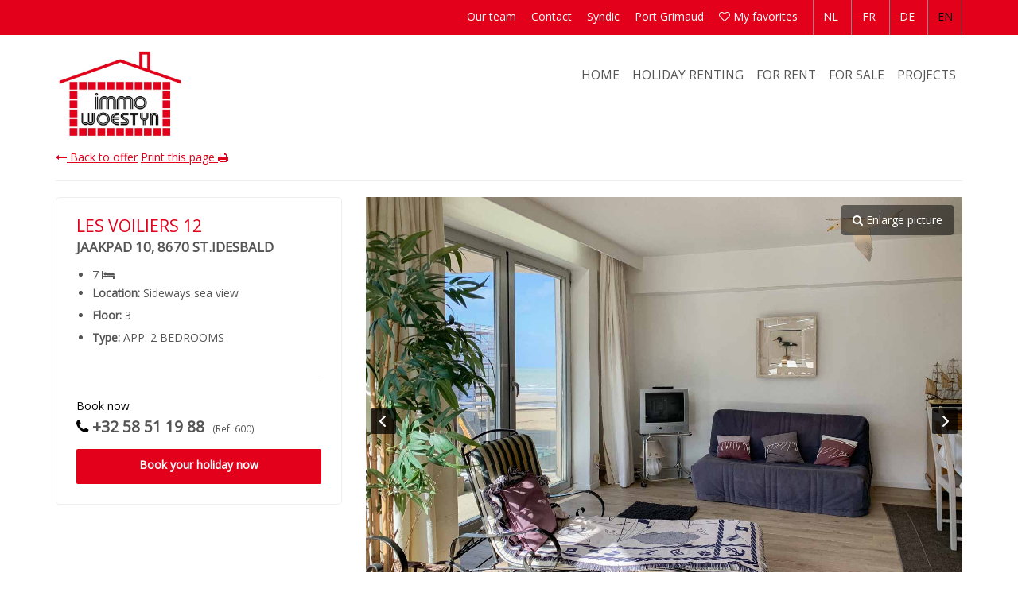

--- FILE ---
content_type: text/html; charset=utf-8
request_url: https://immowoestyn.be/en/seasondetail?appinternnr=600
body_size: 17570
content:

<!DOCTYPE html>
<html lang="en">
<head>
    <meta charset="utf-8">
    <meta http-equiv="X-UA-Compatible" content="IE=edge">
    <meta name="viewport" content="width=device-width, initial-scale=1">
    <!-- The above 3 meta tags *must* come first in the head; any other head content must come *after* these tags -->
    <meta name="revisit-after" content="1 day">
    <!-- favicons -- http://www.favicon-generator.org/ -->

    <link rel="apple-touch-icon" sizes="57x57" href="/favicon/immowoestyn.be/apple-icon-57x57.png">
    <link rel="apple-touch-icon" sizes="60x60" href="/favicon/immowoestyn.be/apple-icon-60x60.png">
    <link rel="apple-touch-icon" sizes="72x72" href="/favicon/immowoestyn.be/apple-icon-72x72.png">
    <link rel="apple-touch-icon" sizes="76x76" href="/favicon/immowoestyn.be/apple-icon-76x76.png">
    <link rel="apple-touch-icon" sizes="114x114" href="/favicon/immowoestyn.be/apple-icon-114x114.png">
    <link rel="apple-touch-icon" sizes="120x120" href="/favicon/immowoestyn.be/apple-icon-120x120.png">
    <link rel="apple-touch-icon" sizes="144x144" href="/favicon/immowoestyn.be/apple-icon-144x144.png">
    <link rel="apple-touch-icon" sizes="152x152" href="/favicon/immowoestyn.be/apple-icon-152x152.png">
    <link rel="apple-touch-icon" sizes="180x180" href="/favicon/immowoestyn.be/apple-icon-180x180.png">
    <link rel="icon" type="image/png" sizes="192x192" href="/favicon/immowoestyn.be/android-icon-192x192.png">
    <link rel="icon" type="image/png" sizes="32x32" href="/favicon/immowoestyn.be/favicon-32x32.png">
    <link rel="icon" type="image/png" sizes="96x96" href="/favicon/immowoestyn.be/favicon-96x96.png">
    <link rel="icon" type="image/png" sizes="16x16" href="/favicon/immowoestyn.be/favicon-16x16.png">
    <link rel="manifest" href="/favicon/immowoestyn.be/manifest.json">
    <meta name="msapplication-TileColor" content="#ffffff">
    <meta name="msapplication-TileImage" content="/favicon/immowoestyn.be/ms-icon-144x144.png">
    <meta name="theme-color" content="#ffffff" />
    <!-- CSS -->
    <link href="https://fonts.googleapis.com/css?family=Open+Sans" rel="stylesheet" type="text/css">
    <link href="https://fonts.googleapis.com/css?family=Bree+Serif" rel="stylesheet">
    
    <link rel="stylesheet" href="https://cdn.jsdelivr.net/gh/openlayers/openlayers.github.io@master/en/v6.1.1/css/ol.css" type="text/css">
    

    <!-- Start OGP-tags -->
    <title>LES VOILIERS 12</title>
    <meta name="description" content="JAAKPAD 10, 8670 ST.IDESBALD" />
    <meta property="og:title" content="LES VOILIERS 12" />
    <meta property="og:type" content="website" />
    <meta property="og:url" content="http://immowoestyn.be/en/season/119/" />
    <meta property="og:description" content="JAAKPAD 10, 8670 ST.IDESBALD" />
    <meta property="twitter:title" content="LES VOILIERS 12" />
    <meta property="twitter:description" content="" />
    <link rel="canonical" href="https://immowoestyn.be/en/season/119/" />
    <!-- End OGP-tags -->


    <link rel="stylesheet" type="text/css" href="/css/dist/Template5.min.css?v=2120202672526PM">
    <link rel="stylesheet" type="text/css" href="/css/cssKlant/immowoestyn.be.css">
    
        <!-- cookie consent -->
        <script type="text/javascript">
            var urlPrivacy = "/en/privacypolicy/";
            var urlTerms = "/en/cookiepolicy/";
        </script>
        <script src="https://assets.max-immo.be/gdpr-compliance/gdpr.js?cb=120202672526PM"></script>
        <script src="/scripts/gdpr/CookieConsent.min.js"></script>
        <script type="text/javascript">
              function init() {
                  window.gdpr.onConsent().then(() => {
                      getScript("https://www.googletagmanager.com/gtag/js?id=G-QHESQ85EK0", () => {
                      // Just an extra check that library google_tag_manager is loaded/not blocked
                      if (typeof window.google_tag_manager !== "undefined") {
                          // Add your tracking code here.
                          window.dataLayer = window.dataLayer || [];
                          function gtag() { dataLayer.push(arguments); }
                          gtag('js', new Date());

                          gtag('config', 'G-QHESQ85EK0');
                      } else {
                          console.error("google_tag_manager not loaded or blocker");
                      }
                  });;
                  });
              }
              waitForGlobal("gdpr", "onConsent", init());
        </script>
</head>
  <body class="seasondetail seasonDetail  Yes">
    <div class="wrapper stretched">
        <header class="page-row">

<!-- Secundary nav -->
<div class="secnavbar hiddenPrint">
    <div class="container">
        <div class="row hidden-xs hidden-sm">
            <div class="col-xs-12">
                <div class="secnav">
                                                <a href="/en/our-team/" class="" title="Our team">Our team</a>
                            <a href="/en/contact/" class="" title="Contact">Contact</a>
                            <a href="/en/syndic/" class="" title="Syndic">Syndic</a>
                            <a href="/en/port-grimaud/" class="" title="Port Grimaud">Port Grimaud</a>
                            <a href="/en/my-favorites/" class="" title="My favorites"><i class='fa fa-heart-o'></i> My favorites</a>
                                                                                <a href="https://immowoestyn.be/nl/seasondetail?appinternnr=600" class="langch">NL</a>
                                        <a href="https://immowoestyn.be/fr/seasondetail?appinternnr=600" class="langch">FR</a>
                                        <a href="https://immowoestyn.be/de/seasondetail?appinternnr=600" class="langch">DE</a>
                                        <a href="https://immowoestyn.be/en/seasondetail?appinternnr=600" class="active langch">EN</a>
                </div>
            </div>
        </div>
    </div>
</div>
<div class="headnavbar">
    <div class="container">
        <!-- mobile nav / main nav -->
        <div class="row">
            <!-- mobile/main nav -->
            <div class="col-xs-8 col-md-4">

                <a href="/"><img src="/media/5000/logo.jpg" alt="" class="img-responsive logo" /></a>
            </div>
            <div class="col-xs-4 visible-xs visible-sm hiddenPrint"><button id="btn_pull"><i class="fa fa-bars"></i></button></div>
            <div class="col-xs-12 col-md-8 hiddenPrint" id="slidenav">
                <!-- all navigation -->
                <div id="MainNavigation">
                        <a href="/en/" class="" title="EN">Home</a>
                                                <a href="/en/holiday-renting/" class="" title="Holiday renting">Holiday renting</a>
                            <a href="/en/for-rent/" class="" title="For rent">For rent</a>
                            <a href="/en/for-sale/" class="" title="For sale">For sale</a>
                            <a href="/en/projects/" class="" title="Projects">Projects</a>
                </div>
                <div id="NavMobileAppendix" class="visible-xs visible-sm">
                                                <a href="/en/our-team/" class="" title="Our team">Our team</a>
                            <a href="/en/contact/" class="" title="Contact">Contact</a>
                            <a href="/en/syndic/" class="" title="Syndic">Syndic</a>
                            <a href="/en/port-grimaud/" class="" title="Port Grimaud">Port Grimaud</a>
                            <a href="/en/my-favorites/" class="" title="My favorites"><i class='fa fa-heart-o'></i> My favorites</a>
                                        <div class="langchoice">
                                    <a href="/nl/seasondetail/" class=" langch">NL</a>
                                    <a href="/fr/seasondetail/" class=" langch">FR</a>
                                    <a href="/de/seasondetail/" class=" langch">DE</a>
                                    <a href="/en/seasondetail/" class="active langch">EN</a>
                    </div>
                </div>
            </div>
        </div>
    </div>
</div>

        </header>
        <div class="page-row page-row-expanded">
        


<div class="container">
    <!-- shortinfo & pictures, mobile: pictures first -->
    <div class="row">
        <!-- link terug naar overzicht -->
        <div class="col-xs-12 quicknavBackAndForth">
<a href="/en/holiday-renting/"><i class="fa fa-long-arrow-left"></i> Back to offer</a>            <a href="/en/seasonPrint/119/" id="propertyPrint" target="_blank">Print this page <i class="fa fa-print"></i></a>
            <hr />
        </div>
        <!-- rechts foto(slider) (mobiel omgekeerd)  -->
        <div class="col-xs-12 col-md-8 col-md-push-4">
                    <div id="content-slider-1" class="royalSlider contentSlider rsDefault">
                                                    <div>
                                <img src="/vhr_data/immowoestyn.be/cd25297c-e8a3-405a-82b4-a530bf0b644e.png" class="img-responsive" alt="LES VOILIERS" />
                                <span class="gallery-item" data-number="0"><i class="fa fa-search"></i> Enlarge picture</span>
                            </div>
                            <div>
                                <img src="/vhr_data/immowoestyn.be/46fab16c-9da9-4817-b05b-66bf4358fb70.png" class="img-responsive" alt="LES VOILIERS" />
                                <span class="gallery-item" data-number="1"><i class="fa fa-search"></i> Enlarge picture</span>
                            </div>
                            <div>
                                <img src="/vhr_data/immowoestyn.be/ddc31fbf-5be3-488b-8dcd-d9f7cffefa23.png" class="img-responsive" alt="LES VOILIERS" />
                                <span class="gallery-item" data-number="2"><i class="fa fa-search"></i> Enlarge picture</span>
                            </div>
                            <div>
                                <img src="/vhr_data/immowoestyn.be/67ac7234-62e4-4786-917a-5ee5acb9aa8d.png" class="img-responsive" alt="LES VOILIERS" />
                                <span class="gallery-item" data-number="3"><i class="fa fa-search"></i> Enlarge picture</span>
                            </div>
                            <div>
                                <img src="/vhr_data/immowoestyn.be/a15f3a10-bd32-480c-8607-7571d5618a12.png" class="img-responsive" alt="LES VOILIERS" />
                                <span class="gallery-item" data-number="4"><i class="fa fa-search"></i> Enlarge picture</span>
                            </div>
                            <div>
                                <img src="/vhr_data/immowoestyn.be/14ac3078-462c-4fff-aee4-ccae07f0bd0a.png" class="img-responsive" alt="LES VOILIERS" />
                                <span class="gallery-item" data-number="5"><i class="fa fa-search"></i> Enlarge picture</span>
                            </div>
                            <div>
                                <img src="/vhr_data/immowoestyn.be/3d22f076-0aa7-444e-bbea-b1b1f59bd853.png" class="img-responsive" alt="LES VOILIERS" />
                                <span class="gallery-item" data-number="6"><i class="fa fa-search"></i> Enlarge picture</span>
                            </div>
                            <div>
                                <img src="/vhr_data/immowoestyn.be/72c6bb23-85b5-47ac-895b-49eb9f624482.png" class="img-responsive" alt="LES VOILIERS" />
                                <span class="gallery-item" data-number="7"><i class="fa fa-search"></i> Enlarge picture</span>
                            </div>
                            <div>
                                <img src="/vhr_data/immowoestyn.be/337493dc-3309-43de-b614-1dfa814d0a56.png" class="img-responsive" alt="LES VOILIERS" />
                                <span class="gallery-item" data-number="8"><i class="fa fa-search"></i> Enlarge picture</span>
                            </div>
                            <div>
                                <img src="/vhr_data/immowoestyn.be/627f9cd7-1a69-458e-9ece-bf69dc3317eb.png" class="img-responsive" alt="LES VOILIERS" />
                                <span class="gallery-item" data-number="9"><i class="fa fa-search"></i> Enlarge picture</span>
                            </div>
                    </div>
        </div>
        <!-- links shortinfo pand + contactbtn / vertegenwoordiger -->
        <div class="col-xs-12 col-md-4 col-md-pull-8">
            <div class="shortinfo">
                    <h2>LES VOILIERS 12</h2>
                <h3>JAAKPAD 10, 8670 ST.IDESBALD</h3>
                    <div class="col-xs-12"><div id="GmapSeasonDetail"></div></div>
                <h4></h4>                <ul>
                    <li>7 <i class="fa fa-bed"></i></li>
                    <li><label>Location:</label> Sideways sea view</li>
                    <li><label>Floor:</label> 3</li>
                    <li><label>Type:</label> APP. 2 BEDROOMS</li>
                </ul>
                <!--1ste primaire CTA -->
                <div class="shortinfoSales nopic">
                    <hr>
                    <div class="infoSales">
                        <div class="info">
                            <span>Book now</span>
                            <i class="fa fa-phone"></i> +32 58 51 19 88<small>
                                (Ref. 600)
                            </small>
                            <a id="btnSeasonContact" class="btn">Book your holiday now</a><!--href="#anchorCall"-->
                        </div>
                    </div>
                </div>
            </div>
        </div>
    </div>

    <!-- description (if length > 75 chars) else (used as title in shortinfo) | facilities -->
    <div class="row">
                    <div class="col-xs-12 hdr thb">
                <span class="rento-mark lline"><i class="fa fa-lightbulb-o" aria-hidden="true"></i></span>
                <h2>Facilities</h2>
            </div>
            <div class="col-xs-12">
                <div class="row divPlaces">
                        <div class="col-xs-12 vhr_place">
                            <h3>
                                General
                            </h3>
                            <div class="vhr_place_comforts">
                                    <div class="vhr_facilityItem vhr_place_comfort">
                                        <i class="fa fa-check"></i>
                                        Sideways sea view
                                    </div>
                                    <div class="vhr_facilityItem vhr_place_comfort">
                                        <i class="fa fa-check"></i>
                                        Near the dunes
                                    </div>
                                    <div class="vhr_facilityItem vhr_place_comfort">
                                        <i class="fa fa-check"></i>
                                        Near the sea
                                    </div>
                                    <div class="vhr_facilityItem vhr_place_comfort">
                                        <i class="fa fa-check"></i>
                                        Distance to sea <50 m
                                    </div>
                                    <div class="vhr_facilityItem vhr_place_comfort">
                                        <i class="fa fa-check"></i>
                                        Domestic pets forbidden
                                    </div>
                                    <div class="vhr_facilityItem vhr_place_comfort">
                                        <i class="fa fa-check"></i>
2x                                         Bedroom(s)
                                    </div>
                                    <div class="vhr_facilityItem vhr_place_comfort">
                                        <i class="fa fa-check"></i>
5x                                         Number of persons
                                    </div>
                                    <div class="vhr_facilityItem vhr_place_comfort">
                                        <i class="fa fa-check"></i>
                                        Elevator
                                    </div>
                                    <div class="vhr_facilityItem vhr_place_comfort">
                                        <i class="fa fa-check"></i>
                                        Non smoking
                                    </div>
                                    <div class="vhr_facilityItem vhr_place_comfort">
                                        <i class="fa fa-check"></i>
                                        No Wifi
                                    </div>
                            </div>
                        </div>
                        <div class="col-xs-12 vhr_place">
                            <h3>
                                Livingroom
                            </h3>
                            <div class="vhr_place_comforts">
                                    <div class="vhr_facilityItem vhr_place_comfort">
                                        <i class="fa fa-check"></i>
                                        Parket
                                    </div>
                                    <div class="vhr_facilityItem vhr_place_comfort">
                                        <i class="fa fa-check"></i>
2x                                         Carpet
                                    </div>
                                    <div class="vhr_facilityItem vhr_place_comfort">
                                        <i class="fa fa-check"></i>
                                        Divan bed(s) 2 pers
                                    </div>
                                    <div class="vhr_facilityItem vhr_place_comfort">
                                        <i class="fa fa-check"></i>
                                        eiderdown 1 pers
                                    </div>
                                    <div class="vhr_facilityItem vhr_place_comfort">
                                        <i class="fa fa-check"></i>
                                        Television
                                    </div>
                                    <div class="vhr_facilityItem vhr_place_comfort">
                                        <i class="fa fa-check"></i>
                                        Radio
                                    </div>
                                    <div class="vhr_facilityItem vhr_place_comfort">
                                        <i class="fa fa-check"></i>
                                        Digital connection
                                    </div>
                            </div>
                        </div>
                        <div class="col-xs-12 vhr_place">
                            <h3>
                                Kitchen
                            </h3>
                            <div class="vhr_place_comforts">
                                    <div class="vhr_facilityItem vhr_place_comfort">
                                        <i class="fa fa-check"></i>
                                        Flooring
                                    </div>
                                    <div class="vhr_facilityItem vhr_place_comfort">
                                        <i class="fa fa-check"></i>
                                        Microwave 
                                    </div>
                                    <div class="vhr_facilityItem vhr_place_comfort">
                                        <i class="fa fa-check"></i>
                                        Electric oven
                                    </div>
                                    <div class="vhr_facilityItem vhr_place_comfort">
                                        <i class="fa fa-check"></i>
                                        Cooking ring vitro
                                    </div>
                                    <div class="vhr_facilityItem vhr_place_comfort">
                                        <i class="fa fa-check"></i>
                                        Ventilation hood
                                    </div>
                                    <div class="vhr_facilityItem vhr_place_comfort">
                                        <i class="fa fa-check"></i>
                                        Cultery
                                    </div>
                                    <div class="vhr_facilityItem vhr_place_comfort">
                                        <i class="fa fa-check"></i>
                                        Coffeemaker with jug
                                    </div>
                                    <div class="vhr_facilityItem vhr_place_comfort">
                                        <i class="fa fa-check"></i>
                                        Refrigerator without freezer compartment
                                    </div>
                                    <div class="vhr_facilityItem vhr_place_comfort">
                                        <i class="fa fa-check"></i>
                                        Toaster
                                    </div>
                                    <div class="vhr_facilityItem vhr_place_comfort">
                                        <i class="fa fa-check"></i>
                                        Water kettle
                                    </div>
                            </div>
                        </div>
                        <div class="col-xs-12 vhr_place">
                            <h3>
                                Room 1
                            </h3>
                            <div class="vhr_place_comforts">
                                    <div class="vhr_facilityItem vhr_place_comfort">
                                        <i class="fa fa-check"></i>
                                        Parket
                                    </div>
                                    <div class="vhr_facilityItem vhr_place_comfort">
                                        <i class="fa fa-check"></i>
                                        Double bed(s) 140 cm
                                    </div>
                                    <div class="vhr_facilityItem vhr_place_comfort">
                                        <i class="fa fa-check"></i>
                                        eiderdown 2 pers
                                    </div>
                            </div>
                        </div>
                        <div class="col-xs-12 vhr_place">
                            <h3>
                                Room 2
                            </h3>
                            <div class="vhr_place_comforts">
                                    <div class="vhr_facilityItem vhr_place_comfort">
                                        <i class="fa fa-check"></i>
                                        Parket
                                    </div>
                                    <div class="vhr_facilityItem vhr_place_comfort">
                                        <i class="fa fa-check"></i>
                                        Single bed(s) 80 cm
                                    </div>
                                    <div class="vhr_facilityItem vhr_place_comfort">
                                        <i class="fa fa-check"></i>
                                        Bunk bed(s) 80 cm
                                    </div>
                                    <div class="vhr_facilityItem vhr_place_comfort">
                                        <i class="fa fa-check"></i>
3x                                         eiderdown 1 pers
                                    </div>
                                    <div class="vhr_facilityItem vhr_place_comfort">
                                        <i class="fa fa-check"></i>
                                        Sink
                                    </div>
                            </div>
                        </div>
                        <div class="col-xs-12 vhr_place">
                            <h3>
                                Bathroom 1
                            </h3>
                            <div class="vhr_place_comforts">
                                    <div class="vhr_facilityItem vhr_place_comfort">
                                        <i class="fa fa-check"></i>
                                        Bath with shower curtain 
                                    </div>
                                    <div class="vhr_facilityItem vhr_place_comfort">
                                        <i class="fa fa-check"></i>
                                        Sink
                                    </div>
                                    <div class="vhr_facilityItem vhr_place_comfort">
                                        <i class="fa fa-check"></i>
                                        Children''s bath
                                    </div>
                                    <div class="vhr_facilityItem vhr_place_comfort">
                                        <i class="fa fa-check"></i>
                                        Hair dryer
                                    </div>
                            </div>
                        </div>
                        <div class="col-xs-12 vhr_place">
                            <h3>
                                Toilet
                            </h3>
                            <div class="vhr_place_comforts">
                                    <div class="vhr_facilityItem vhr_place_comfort">
                                        <i class="fa fa-check"></i>
                                        Separate toilet
                                    </div>
                            </div>
                        </div>
                        <div class="col-xs-12 vhr_place">
                            <h3>
                                Terrace
                            </h3>
                            <div class="vhr_place_comforts">
                                    <div class="vhr_facilityItem vhr_place_comfort">
                                        <i class="fa fa-check"></i>
                                        Terrace (>1m width )
                                    </div>
                                    <div class="vhr_facilityItem vhr_place_comfort">
                                        <i class="fa fa-check"></i>
3x                                         sqm terrace surface
                                    </div>
                                    <div class="vhr_facilityItem vhr_place_comfort">
                                        <i class="fa fa-check"></i>
                                        Outside chairs
                                    </div>
                            </div>
                        </div>
                        <div class="col-xs-12 vhr_place">
                            <h3>
                                Information
                            </h3>
                            <div class="vhr_place_comforts">
                                    <div class="vhr_facilityItem vhr_place_comfort">
                                        <i class="fa fa-check"></i>
80x                                         Sqm housing surface
                                    </div>
                                    <div class="vhr_facilityItem vhr_place_comfort">
                                        <i class="fa fa-check"></i>
                                        Central Heating 
                                    </div>
                                    <div class="vhr_facilityItem vhr_place_comfort">
                                        <i class="fa fa-check"></i>
                                        Vacuum cleaner
                                    </div>
                                    <div class="vhr_facilityItem vhr_place_comfort">
                                        <i class="fa fa-check"></i>
                                        Ironing board
                                    </div>
                                    <div class="vhr_facilityItem vhr_place_comfort">
                                        <i class="fa fa-check"></i>
                                        Iron
                                    </div>
                            </div>
                        </div>
                </div>
            </div>
    </div>
    <!-- reservations -->
    <div class="row">
        <div class="col-xs-12 col-md-6">
            <h3>Check availability</h3>
            <div id="calendar"></div>
            <div id="calendarlegende" class="hidden">
                <div class="row">
                    <div class="col-xs-6 col-md-4">
                        <div class="vierkantje vierW" style="background:#ee007e"></div><label>Week</label>
                    </div>
                    <div class="col-xs-6 col-md-4">
                        <div class="vierkantje vierV" style="background:#27a518"></div><label></label>
                    </div>
                    <div class="col-xs-6 col-md-4">
                        <div class="vierkantje vierM" style="background:#7fc900"></div><label>Month</label>
                    </div>
                    <div class="col-xs-6 col-md-4">
                        <div class="vierkantje vierH" style="background:#dfd900"></div><label></label>
                    </div>
                    <div class="col-xs-6 col-md-4">
                        <div class="vierkantje vierE" style="background:#09a0a7"></div><label>Weekend</label>
                    </div>
                    <div class="col-xs-6 col-md-4">
                        <div class="vierkantje vierT" style="background:#330485"></div><label>2 weeks</label>
                    </div>
                    <div class="col-xs-6 col-md-4">
                        <div class="vierkantje vierD" style="background:#e37003"></div><label>3 weeks</label>
                    </div>
                                <div class="col-xs-6 col-md-4">
                                    <div class="vierkantje vierH1"></div><label>Ferienzeit VL</label>
                                </div>
                                <div class="col-xs-6 col-md-4">
                                    <div class="vierkantje vierH2"></div><label>Ferienzeit WL</label>
                                </div>
                                <div class="col-xs-6 col-md-4">
                                    <div class="vierkantje vierMW"></div><label>Midweek</label>
                                </div>

                </div>
            </div>
        </div>
        <div class="col-xs-12 col-md-6">
            <h3>Period</h3>
            <p>Select your reservationperiod</p>
            <ul id="vhrperiods">
                        <li data-value="D" class="tussenstuk">D</li>
                            <li id="id352192558" class="soortD datum12026 datum22026 perhvr">1/23/2026 - 2/13/2026 <em>(&euro; 750)</em></li>
                            <li id="id352192559" class="soortD datum12026 datum22026 perhvr">1/30/2026 - 2/20/2026 <em>(&euro; 831)</em></li>
                            <li id="id352192560" class="soortD datum22026 datum22026 perhvr">2/6/2026 - 2/27/2026 <em>(&euro; 913)</em></li>
                            <li id="id352192561" class="soortD datum22026 datum32026 perhvr">2/13/2026 - 3/6/2026 <em>(&euro; 913)</em></li>
                            <li id="id352192562" class="soortD datum22026 datum32026 perhvr">2/20/2026 - 3/13/2026 <em>(&euro; 831)</em></li>
                            <li id="id352192563" class="soortD datum22026 datum32026 perhvr">2/27/2026 - 3/20/2026 <em>(&euro; 750)</em></li>
                            <li id="id352192564" class="soortD datum32026 datum32026 perhvr">3/6/2026 - 3/27/2026 <em>(&euro; 750)</em></li>
                            <li id="id352192565" class="soortD datum32026 datum42026 perhvr">3/13/2026 - 4/3/2026 <em>(&euro; 750)</em></li>
                            <li id="id352192566" class="soortD datum32026 datum42026 perhvr">3/20/2026 - 4/10/2026 <em>(&euro; 978)</em></li>
                            <li id="id352192567" class="soortD datum32026 datum42026 perhvr">3/27/2026 - 4/17/2026 <em>(&euro; 1206)</em></li>
                            <li id="id352192568" class="soortD datum42026 datum42026 perhvr">4/3/2026 - 4/24/2026 <em>(&euro; 1287)</em></li>
                            <li id="id352192569" class="soortD datum42026 datum52026 perhvr">4/10/2026 - 5/2/2026 <em>(&euro; 1292)</em></li>
                            <li id="id352192570" class="soortD datum42026 datum52026 perhvr">4/17/2026 - 5/8/2026 <em>(&euro; 1287)</em></li>
                            <li id="id352192571" class="soortD datum42026 datum52026 perhvr">4/24/2026 - 5/15/2026 <em>(&euro; 1287)</em></li>
                            <li id="id352192572" class="soortD datum52026 datum52026 perhvr">5/2/2026 - 5/22/2026 <em>(&euro; 1136)</em></li>
                            <li id="id352192573" class="soortD datum52026 datum52026 perhvr">5/8/2026 - 5/29/2026 <em>(&euro; 994)</em></li>
                            <li id="id352192574" class="soortD datum52026 datum62026 perhvr">5/15/2026 - 6/5/2026 <em>(&euro; 994)</em></li>
                            <li id="id352192575" class="soortD datum52026 datum62026 perhvr">5/22/2026 - 6/12/2026 <em>(&euro; 994)</em></li>
                            <li id="id352192576" class="soortD datum52026 datum62026 perhvr">5/29/2026 - 6/19/2026 <em>(&euro; 994)</em></li>
                            <li id="id352192577" class="soortD datum62026 datum62026 perhvr">6/5/2026 - 6/26/2026 <em>(&euro; 994)</em></li>
                            <li id="id352192578" class="soortD datum62026 datum72026 perhvr">6/12/2026 - 7/3/2026 <em>(&euro; 1091)</em></li>
                            <li id="id352192579" class="soortD datum62026 datum72026 perhvr">6/19/2026 - 7/10/2026 <em>(&euro; 1393)</em></li>
                            <li id="id352192580" class="soortD datum72026 datum82026 perhvr">7/17/2026 - 8/7/2026 <em>(&euro; 1969)</em></li>
                            <li id="id352192581" class="soortD datum82026 datum92026 perhvr">8/28/2026 - 9/18/2026 <em>(&euro; 994)</em></li>
                            <li id="id352192582" class="soortD datum92026 datum92026 perhvr">9/4/2026 - 9/25/2026 <em>(&euro; 994)</em></li>
                            <li id="id352192583" class="soortD datum92026 datum102026 perhvr">9/11/2026 - 10/2/2026 <em>(&euro; 913)</em></li>
                            <li id="id352192584" class="soortD datum92026 datum102026 perhvr">9/18/2026 - 10/9/2026 <em>(&euro; 831)</em></li>
                            <li id="id352192585" class="soortD datum92026 datum102026 perhvr">9/25/2026 - 10/16/2026 <em>(&euro; 750)</em></li>
                            <li id="id352192586" class="soortD datum102026 datum102026 perhvr">10/2/2026 - 10/23/2026 <em>(&euro; 927)</em></li>
                            <li id="id352192587" class="soortD datum102026 datum102026 perhvr">10/9/2026 - 10/30/2026 <em>(&euro; 1105)</em></li>
                            <li id="id352192588" class="soortD datum102026 datum112026 perhvr">10/16/2026 - 11/6/2026 <em>(&euro; 1283)</em></li>
                            <li id="id352192589" class="soortD datum102026 datum112026 perhvr">10/23/2026 - 11/13/2026 <em>(&euro; 1105)</em></li>
                            <li id="id352192590" class="soortD datum102026 datum112026 perhvr">10/30/2026 - 11/20/2026 <em>(&euro; 927)</em></li>
                            <li id="id352192591" class="soortD datum112026 datum112026 perhvr">11/6/2026 - 11/27/2026 <em>(&euro; 750)</em></li>
                            <li id="id352192592" class="soortD datum112026 datum122026 perhvr">11/13/2026 - 12/4/2026 <em>(&euro; 750)</em></li>
                            <li id="id352192593" class="soortD datum112026 datum122026 perhvr">11/20/2026 - 12/11/2026 <em>(&euro; 750)</em></li>
                            <li id="id352192594" class="soortD datum112026 datum122026 perhvr">11/27/2026 - 12/18/2026 <em>(&euro; 750)</em></li>
                            <li id="id352192595" class="soortD datum122026 datum122026 perhvr">12/4/2026 - 12/26/2026 <em>(&euro; 932)</em></li>
                            <li id="id352192596" class="soortD datum122026 datum12027 perhvr">12/11/2026 - 1/2/2027 <em>(&euro; 1110)</em></li>
                            <li id="id352192597" class="soortD datum122026 datum12027 perhvr">12/18/2026 - 1/8/2027 <em>(&euro; 1105)</em></li>
                            <li id="id352192598" class="soortD datum122026 datum12027 perhvr">12/26/2026 - 1/15/2027 <em>(&euro; 922)</em></li>
                        <li data-value="E" class="tussenstuk">E</li>
                            <li id="id352192448" class="soortE datum12026 datum12026 perhvr">1/23/2026 - 1/26/2026 <em>(&euro; 228)</em></li>
                            <li id="id352192449" class="soortE datum12026 datum22026 perhvr">1/30/2026 - 2/2/2026 <em>(&euro; 228)</em></li>
                            <li id="id352192450" class="soortE datum22026 datum22026 perhvr">2/6/2026 - 2/9/2026 <em>(&euro; 228)</em></li>
                            <li id="id352192451" class="soortE datum32026 datum32026 perhvr">3/6/2026 - 3/9/2026 <em>(&euro; 228)</em></li>
                            <li id="id352192452" class="soortE datum32026 datum32026 perhvr">3/13/2026 - 3/16/2026 <em>(&euro; 228)</em></li>
                            <li id="id352192453" class="soortE datum32026 datum32026 perhvr">3/20/2026 - 3/23/2026 <em>(&euro; 228)</em></li>
                            <li id="id352192454" class="soortE datum32026 datum32026 perhvr">3/27/2026 - 3/30/2026 <em>(&euro; 228)</em></li>
                            <li id="id352192455" class="soortE datum52026 datum52026 perhvr">5/15/2026 - 5/18/2026 <em>(&euro; 280)</em></li>
                            <li id="id352192456" class="soortE datum52026 datum52026 perhvr">5/22/2026 - 5/26/2026 <em>(&euro; 342)</em></li>
                            <li id="id352192457" class="soortE datum52026 datum62026 perhvr">5/29/2026 - 6/1/2026 <em>(&euro; 280)</em></li>
                            <li id="id352192458" class="soortE datum62026 datum62026 perhvr">6/5/2026 - 6/8/2026 <em>(&euro; 280)</em></li>
                            <li id="id352192459" class="soortE datum62026 datum62026 perhvr">6/12/2026 - 6/15/2026 <em>(&euro; 280)</em></li>
                            <li id="id352192460" class="soortE datum62026 datum62026 perhvr">6/19/2026 - 6/22/2026 <em>(&euro; 280)</em></li>
                            <li id="id352192461" class="soortE datum92026 datum92026 perhvr">9/25/2026 - 9/28/2026 <em>(&euro; 228)</em></li>
                            <li id="id352192462" class="soortE datum102026 datum102026 perhvr">10/2/2026 - 10/5/2026 <em>(&euro; 228)</em></li>
                            <li id="id352192463" class="soortE datum102026 datum102026 perhvr">10/9/2026 - 10/12/2026 <em>(&euro; 228)</em></li>
                            <li id="id352192464" class="soortE datum102026 datum102026 perhvr">10/16/2026 - 10/19/2026 <em>(&euro; 382)</em></li>
                            <li id="id352192465" class="soortE datum112026 datum112026 perhvr">11/13/2026 - 11/16/2026 <em>(&euro; 228)</em></li>
                            <li id="id352192466" class="soortE datum112026 datum112026 perhvr">11/20/2026 - 11/23/2026 <em>(&euro; 228)</em></li>
                            <li id="id352192467" class="soortE datum112026 datum112026 perhvr">11/27/2026 - 11/30/2026 <em>(&euro; 228)</em></li>
                            <li id="id352192468" class="soortE datum122026 datum122026 perhvr">12/4/2026 - 12/7/2026 <em>(&euro; 228)</em></li>
                            <li id="id352192469" class="soortE datum122026 datum122026 perhvr">12/11/2026 - 12/14/2026 <em>(&euro; 228)</em></li>
                        <li data-value="H1" class="tussenstuk">H1</li>
                            <li id="id352192638" class="soortH1 datum22026 datum22026 perhvr">2/13/2026 - 2/23/2026 <em>(&euro; 523)</em></li>
                            <li id="id352192639" class="soortH1 datum42026 datum42026 perhvr">4/3/2026 - 4/20/2026 <em>(&euro; 1114)</em></li>
                            <li id="id352192640" class="soortH1 datum42026 datum42026 perhvr">4/3/2026 - 4/10/2026 <em>(&euro; 646)</em></li>
                            <li id="id352192641" class="soortH1 datum42026 datum42026 perhvr">4/10/2026 - 4/17/2026 <em>(&euro; 646)</em></li>
                            <li id="id352192642" class="soortH1 datum42026 datum42026 perhvr">4/10/2026 - 4/20/2026 <em>(&euro; 747)</em></li>
                            <li id="id352192647" class="soortH1 datum52026 datum52026 perhvr">5/13/2026 - 5/18/2026 <em>(&euro; 346)</em></li>
                            <li id="id352192648" class="soortH1 datum52026 datum52026 perhvr">5/22/2026 - 5/26/2026 <em>(&euro; 342)</em></li>
                            <li id="id352192643" class="soortH1 datum102026 datum112026 perhvr">10/30/2026 - 11/9/2026 <em>(&euro; 670)</em></li>
                            <li id="id352192644" class="soortH1 datum122026 datum12027 perhvr">12/19/2026 - 1/4/2027 <em>(&euro; 994)</em></li>
                            <li id="id352192645" class="soortH1 datum122026 datum122026 perhvr">12/19/2026 - 12/26/2026 <em>(&euro; 579)</em></li>
                            <li id="id352192646" class="soortH1 datum122026 datum12027 perhvr">12/26/2026 - 1/2/2027 <em>(&euro; 579)</em></li>
                        <li data-value="H2" class="tussenstuk">H2</li>
                            <li id="id352192649" class="soortH2 datum22026 datum32026 perhvr">2/13/2026 - 3/2/2026 <em>(&euro; 818)</em></li>
                            <li id="id352192650" class="soortH2 datum22026 datum22026 perhvr">2/13/2026 - 2/20/2026 <em>(&euro; 451)</em></li>
                            <li id="id352192651" class="soortH2 datum22026 datum22026 perhvr">2/20/2026 - 2/27/2026 <em>(&euro; 451)</em></li>
                            <li id="id352192652" class="soortH2 datum22026 datum32026 perhvr">2/20/2026 - 3/2/2026 <em>(&euro; 523)</em></li>
                            <li id="id352192653" class="soortH2 datum42026 datum52026 perhvr">4/24/2026 - 5/11/2026 <em>(&euro; 1114)</em></li>
                            <li id="id352192654" class="soortH2 datum42026 datum52026 perhvr">4/24/2026 - 5/2/2026 <em>(&euro; 738)</em></li>
                            <li id="id352192655" class="soortH2 datum52026 datum52026 perhvr">5/2/2026 - 5/9/2026 <em>(&euro; 646)</em></li>
                            <li id="id352192656" class="soortH2 datum52026 datum52026 perhvr">5/2/2026 - 5/11/2026 <em>(&euro; 743)</em></li>
                            <li id="id352192665" class="soortH2 datum52026 datum52026 perhvr">5/13/2026 - 5/18/2026 <em>(&euro; 346)</em></li>
                            <li id="id352192666" class="soortH2 datum52026 datum52026 perhvr">5/22/2026 - 5/26/2026 <em>(&euro; 342)</em></li>
                            <li id="id352192657" class="soortH2 datum102026 datum112026 perhvr">10/16/2026 - 11/2/2026 <em>(&euro; 1053)</em></li>
                            <li id="id352192658" class="soortH2 datum102026 datum102026 perhvr">10/16/2026 - 10/23/2026 <em>(&euro; 579)</em></li>
                            <li id="id352192659" class="soortH2 datum102026 datum102026 perhvr">10/23/2026 - 10/30/2026 <em>(&euro; 579)</em></li>
                            <li id="id352192660" class="soortH2 datum102026 datum112026 perhvr">10/23/2026 - 11/2/2026 <em>(&euro; 670)</em></li>
                            <li id="id352192662" class="soortH2 datum122026 datum122026 perhvr">12/18/2026 - 12/26/2026 <em>(&euro; 584)</em></li>
                            <li id="id352192661" class="soortH2 datum122026 datum12027 perhvr">12/19/2026 - 1/4/2027 <em>(&euro; 994)</em></li>
                            <li id="id352192663" class="soortH2 datum122026 datum12027 perhvr">12/26/2026 - 1/2/2027 <em>(&euro; 579)</em></li>
                            <li id="id352192664" class="soortH2 datum122026 datum12027 perhvr">12/26/2026 - 1/4/2027 <em>(&euro; 665)</em></li>
                        <li data-value="M" class="tussenstuk">M</li>
                            <li id="id352192599" class="soortM datum12026 datum22026 perhvr">1/23/2026 - 2/20/2026 <em>(&euro; 949)</em></li>
                            <li id="id352192600" class="soortM datum12026 datum22026 perhvr">1/30/2026 - 2/27/2026 <em>(&euro; 1019)</em></li>
                            <li id="id352192601" class="soortM datum22026 datum32026 perhvr">2/6/2026 - 3/6/2026 <em>(&euro; 1019)</em></li>
                            <li id="id352192602" class="soortM datum22026 datum32026 perhvr">2/13/2026 - 3/13/2026 <em>(&euro; 1019)</em></li>
                            <li id="id352192603" class="soortM datum22026 datum32026 perhvr">2/20/2026 - 3/20/2026 <em>(&euro; 949)</em></li>
                            <li id="id352192604" class="soortM datum22026 datum32026 perhvr">2/27/2026 - 3/27/2026 <em>(&euro; 878)</em></li>
                            <li id="id352192605" class="soortM datum32026 datum42026 perhvr">3/6/2026 - 4/3/2026 <em>(&euro; 878)</em></li>
                            <li id="id352192606" class="soortM datum32026 datum42026 perhvr">3/13/2026 - 4/10/2026 <em>(&euro; 1076)</em></li>
                            <li id="id352192607" class="soortM datum32026 datum42026 perhvr">3/20/2026 - 4/17/2026 <em>(&euro; 1274)</em></li>
                            <li id="id352192608" class="soortM datum32026 datum42026 perhvr">3/27/2026 - 4/24/2026 <em>(&euro; 1344)</em></li>
                            <li id="id352192609" class="soortM datum42026 datum52026 perhvr">4/3/2026 - 5/2/2026 <em>(&euro; 1547)</em></li>
                            <li id="id352192610" class="soortM datum42026 datum52026 perhvr">4/10/2026 - 5/8/2026 <em>(&euro; 1542)</em></li>
                            <li id="id352192611" class="soortM datum42026 datum52026 perhvr">4/17/2026 - 5/15/2026 <em>(&euro; 1415)</em></li>
                            <li id="id352192612" class="soortM datum42026 datum52026 perhvr">4/24/2026 - 5/22/2026 <em>(&euro; 1415)</em></li>
                            <li id="id352192613" class="soortM datum52026 datum52026 perhvr">5/2/2026 - 5/29/2026 <em>(&euro; 1283)</em></li>
                            <li id="id352192614" class="soortM datum52026 datum62026 perhvr">5/8/2026 - 6/5/2026 <em>(&euro; 1161)</em></li>
                            <li id="id352192615" class="soortM datum52026 datum62026 perhvr">5/15/2026 - 6/12/2026 <em>(&euro; 1161)</em></li>
                            <li id="id352192616" class="soortM datum52026 datum62026 perhvr">5/22/2026 - 6/19/2026 <em>(&euro; 1161)</em></li>
                            <li id="id352192617" class="soortM datum52026 datum62026 perhvr">5/29/2026 - 6/26/2026 <em>(&euro; 1161)</em></li>
                            <li id="id352192618" class="soortM datum62026 datum72026 perhvr">6/5/2026 - 7/3/2026 <em>(&euro; 1245)</em></li>
                            <li id="id352192619" class="soortM datum62026 datum72026 perhvr">6/12/2026 - 7/10/2026 <em>(&euro; 1632)</em></li>
                            <li id="id352192620" class="soortM datum82026 datum92026 perhvr">8/28/2026 - 9/25/2026 <em>(&euro; 1161)</em></li>
                            <li id="id352192621" class="soortM datum92026 datum102026 perhvr">9/4/2026 - 10/2/2026 <em>(&euro; 1090)</em></li>
                            <li id="id352192622" class="soortM datum92026 datum102026 perhvr">9/11/2026 - 10/9/2026 <em>(&euro; 1019)</em></li>
                            <li id="id352192623" class="soortM datum92026 datum102026 perhvr">9/18/2026 - 10/16/2026 <em>(&euro; 949)</em></li>
                            <li id="id352192624" class="soortM datum92026 datum102026 perhvr">9/25/2026 - 10/23/2026 <em>(&euro; 1032)</em></li>
                            <li id="id352192625" class="soortM datum102026 datum102026 perhvr">10/2/2026 - 10/30/2026 <em>(&euro; 1186)</em></li>
                            <li id="id352192626" class="soortM datum102026 datum112026 perhvr">10/9/2026 - 11/6/2026 <em>(&euro; 1341)</em></li>
                            <li id="id352192627" class="soortM datum102026 datum112026 perhvr">10/16/2026 - 11/13/2026 <em>(&euro; 1341)</em></li>
                            <li id="id352192628" class="soortM datum102026 datum112026 perhvr">10/23/2026 - 11/20/2026 <em>(&euro; 1186)</em></li>
                            <li id="id352192629" class="soortM datum102026 datum112026 perhvr">10/30/2026 - 11/27/2026 <em>(&euro; 1032)</em></li>
                            <li id="id352192630" class="soortM datum112026 datum122026 perhvr">11/6/2026 - 12/4/2026 <em>(&euro; 878)</em></li>
                            <li id="id352192631" class="soortM datum112026 datum122026 perhvr">11/13/2026 - 12/11/2026 <em>(&euro; 878)</em></li>
                            <li id="id352192632" class="soortM datum112026 datum122026 perhvr">11/20/2026 - 12/18/2026 <em>(&euro; 878)</em></li>
                            <li id="id352192633" class="soortM datum112026 datum122026 perhvr">11/27/2026 - 12/26/2026 <em>(&euro; 1036)</em></li>
                            <li id="id352192634" class="soortM datum122026 datum12027 perhvr">12/4/2026 - 1/2/2027 <em>(&euro; 1191)</em></li>
                            <li id="id352192635" class="soortM datum122026 datum12027 perhvr">12/11/2026 - 1/8/2027 <em>(&euro; 1186)</em></li>
                            <li id="id352192636" class="soortM datum122026 datum12027 perhvr">12/18/2026 - 1/15/2027 <em>(&euro; 1186)</em></li>
                            <li id="id352192637" class="soortM datum122026 datum12027 perhvr">12/26/2026 - 1/23/2027 <em>(&euro; 1032)</em></li>
                        <li data-value="MW" class="tussenstuk">MW</li>
                            <li id="id352192667" class="soortMW datum12026 datum12026 perhvr">1/19/2026 - 1/23/2026 <em>(&euro; 233)</em></li>
                            <li id="id352192668" class="soortMW datum12026 datum12026 perhvr">1/26/2026 - 1/30/2026 <em>(&euro; 233)</em></li>
                            <li id="id352192669" class="soortMW datum22026 datum22026 perhvr">2/2/2026 - 2/6/2026 <em>(&euro; 233)</em></li>
                            <li id="id352192670" class="soortMW datum22026 datum22026 perhvr">2/9/2026 - 2/13/2026 <em>(&euro; 233)</em></li>
                            <li id="id352192671" class="soortMW datum32026 datum32026 perhvr">3/2/2026 - 3/6/2026 <em>(&euro; 233)</em></li>
                            <li id="id352192672" class="soortMW datum32026 datum32026 perhvr">3/9/2026 - 3/13/2026 <em>(&euro; 233)</em></li>
                            <li id="id352192673" class="soortMW datum32026 datum32026 perhvr">3/16/2026 - 3/20/2026 <em>(&euro; 233)</em></li>
                            <li id="id352192674" class="soortMW datum32026 datum32026 perhvr">3/23/2026 - 3/27/2026 <em>(&euro; 233)</em></li>
                            <li id="id352192675" class="soortMW datum32026 datum42026 perhvr">3/30/2026 - 4/3/2026 <em>(&euro; 233)</em></li>
                            <li id="id352192676" class="soortMW datum42026 datum42026 perhvr">4/20/2026 - 4/24/2026 <em>(&euro; 304)</em></li>
                            <li id="id352192677" class="soortMW datum52026 datum52026 perhvr">5/11/2026 - 5/15/2026 <em>(&euro; 285)</em></li>
                            <li id="id352192678" class="soortMW datum52026 datum52026 perhvr">5/18/2026 - 5/22/2026 <em>(&euro; 285)</em></li>
                            <li id="id352192679" class="soortMW datum52026 datum52026 perhvr">5/26/2026 - 5/29/2026 <em>(&euro; 260)</em></li>
                            <li id="id352192680" class="soortMW datum62026 datum62026 perhvr">6/1/2026 - 6/5/2026 <em>(&euro; 285)</em></li>
                            <li id="id352192681" class="soortMW datum62026 datum62026 perhvr">6/8/2026 - 6/12/2026 <em>(&euro; 285)</em></li>
                            <li id="id352192682" class="soortMW datum62026 datum62026 perhvr">6/15/2026 - 6/19/2026 <em>(&euro; 285)</em></li>
                            <li id="id352192683" class="soortMW datum62026 datum62026 perhvr">6/22/2026 - 6/26/2026 <em>(&euro; 285)</em></li>
                            <li id="id352192684" class="soortMW datum92026 datum92026 perhvr">9/7/2026 - 9/11/2026 <em>(&euro; 285)</em></li>
                            <li id="id352192685" class="soortMW datum92026 datum92026 perhvr">9/14/2026 - 9/18/2026 <em>(&euro; 285)</em></li>
                            <li id="id352192686" class="soortMW datum92026 datum92026 perhvr">9/21/2026 - 9/25/2026 <em>(&euro; 285)</em></li>
                            <li id="id352192687" class="soortMW datum92026 datum102026 perhvr">9/28/2026 - 10/2/2026 <em>(&euro; 233)</em></li>
                            <li id="id352192688" class="soortMW datum102026 datum102026 perhvr">10/5/2026 - 10/9/2026 <em>(&euro; 233)</em></li>
                            <li id="id352192689" class="soortMW datum102026 datum102026 perhvr">10/12/2026 - 10/16/2026 <em>(&euro; 233)</em></li>
                            <li id="id352192690" class="soortMW datum102026 datum102026 perhvr">10/19/2026 - 10/23/2026 <em>(&euro; 386)</em></li>
                            <li id="id352192691" class="soortMW datum112026 datum112026 perhvr">11/9/2026 - 11/13/2026 <em>(&euro; 260)</em></li>
                            <li id="id352192692" class="soortMW datum112026 datum112026 perhvr">11/16/2026 - 11/20/2026 <em>(&euro; 233)</em></li>
                            <li id="id352192693" class="soortMW datum112026 datum112026 perhvr">11/23/2026 - 11/27/2026 <em>(&euro; 233)</em></li>
                            <li id="id352192694" class="soortMW datum112026 datum122026 perhvr">11/30/2026 - 12/4/2026 <em>(&euro; 233)</em></li>
                            <li id="id352192695" class="soortMW datum122026 datum122026 perhvr">12/7/2026 - 12/11/2026 <em>(&euro; 233)</em></li>
                            <li id="id352192696" class="soortMW datum122026 datum122026 perhvr">12/14/2026 - 12/18/2026 <em>(&euro; 233)</em></li>
                        <li data-value="T" class="tussenstuk">T</li>
                            <li id="id352192515" class="soortT datum12026 datum22026 perhvr">1/23/2026 - 2/6/2026 <em>(&euro; 567)</em></li>
                            <li id="id352192516" class="soortT datum12026 datum22026 perhvr">1/30/2026 - 2/13/2026 <em>(&euro; 567)</em></li>
                            <li id="id352192517" class="soortT datum22026 datum22026 perhvr">2/6/2026 - 2/20/2026 <em>(&euro; 660)</em></li>
                            <li id="id352192518" class="soortT datum22026 datum22026 perhvr">2/13/2026 - 2/27/2026 <em>(&euro; 751)</em></li>
                            <li id="id352192519" class="soortT datum22026 datum32026 perhvr">2/20/2026 - 3/6/2026 <em>(&euro; 660)</em></li>
                            <li id="id352192520" class="soortT datum22026 datum32026 perhvr">2/27/2026 - 3/13/2026 <em>(&euro; 567)</em></li>
                            <li id="id352192521" class="soortT datum32026 datum32026 perhvr">3/6/2026 - 3/20/2026 <em>(&euro; 567)</em></li>
                            <li id="id352192522" class="soortT datum32026 datum32026 perhvr">3/13/2026 - 3/27/2026 <em>(&euro; 567)</em></li>
                            <li id="id352192523" class="soortT datum32026 datum42026 perhvr">3/20/2026 - 4/3/2026 <em>(&euro; 567)</em></li>
                            <li id="id352192524" class="soortT datum32026 datum42026 perhvr">3/27/2026 - 4/10/2026 <em>(&euro; 826)</em></li>
                            <li id="id352192525" class="soortT datum42026 datum42026 perhvr">4/3/2026 - 4/17/2026 <em>(&euro; 1026)</em></li>
                            <li id="id352192526" class="soortT datum42026 datum42026 perhvr">4/10/2026 - 4/24/2026 <em>(&euro; 870)</em></li>
                            <li id="id352192527" class="soortT datum42026 datum52026 perhvr">4/17/2026 - 5/2/2026 <em>(&euro; 875)</em></li>
                            <li id="id352192528" class="soortT datum42026 datum52026 perhvr">4/24/2026 - 5/8/2026 <em>(&euro; 1026)</em></li>
                            <li id="id352192529" class="soortT datum52026 datum52026 perhvr">5/2/2026 - 5/15/2026 <em>(&euro; 865)</em></li>
                            <li id="id352192530" class="soortT datum52026 datum52026 perhvr">5/8/2026 - 5/22/2026 <em>(&euro; 713)</em></li>
                            <li id="id352192531" class="soortT datum52026 datum52026 perhvr">5/15/2026 - 5/29/2026 <em>(&euro; 713)</em></li>
                            <li id="id352192532" class="soortT datum52026 datum62026 perhvr">5/22/2026 - 6/5/2026 <em>(&euro; 713)</em></li>
                            <li id="id352192533" class="soortT datum52026 datum62026 perhvr">5/29/2026 - 6/12/2026 <em>(&euro; 713)</em></li>
                            <li id="id352192534" class="soortT datum62026 datum62026 perhvr">6/5/2026 - 6/19/2026 <em>(&euro; 713)</em></li>
                            <li id="id352192535" class="soortT datum62026 datum62026 perhvr">6/12/2026 - 6/26/2026 <em>(&euro; 713)</em></li>
                            <li id="id352192536" class="soortT datum62026 datum72026 perhvr">6/19/2026 - 7/3/2026 <em>(&euro; 815)</em></li>
                            <li id="id352192537" class="soortT datum62026 datum72026 perhvr">6/26/2026 - 7/10/2026 <em>(&euro; 1053)</em></li>
                            <li id="id352192538" class="soortT datum72026 datum72026 perhvr">7/17/2026 - 7/31/2026 <em>(&euro; 1460)</em></li>
                            <li id="id352192539" class="soortT datum72026 datum82026 perhvr">7/24/2026 - 8/7/2026 <em>(&euro; 1460)</em></li>
                            <li id="id352192540" class="soortT datum82026 datum92026 perhvr">8/28/2026 - 9/11/2026 <em>(&euro; 713)</em></li>
                            <li id="id352192541" class="soortT datum92026 datum92026 perhvr">9/4/2026 - 9/18/2026 <em>(&euro; 713)</em></li>
                            <li id="id352192542" class="soortT datum92026 datum92026 perhvr">9/11/2026 - 9/25/2026 <em>(&euro; 713)</em></li>
                            <li id="id352192543" class="soortT datum92026 datum102026 perhvr">9/18/2026 - 10/2/2026 <em>(&euro; 626)</em></li>
                            <li id="id352192544" class="soortT datum92026 datum102026 perhvr">9/25/2026 - 10/9/2026 <em>(&euro; 540)</em></li>
                            <li id="id352192545" class="soortT datum102026 datum102026 perhvr">10/2/2026 - 10/16/2026 <em>(&euro; 540)</em></li>
                            <li id="id352192546" class="soortT datum102026 datum102026 perhvr">10/9/2026 - 10/23/2026 <em>(&euro; 728)</em></li>
                            <li id="id352192547" class="soortT datum102026 datum102026 perhvr">10/16/2026 - 10/30/2026 <em>(&euro; 970)</em></li>
                            <li id="id352192548" class="soortT datum102026 datum112026 perhvr">10/23/2026 - 11/6/2026 <em>(&euro; 970)</em></li>
                            <li id="id352192549" class="soortT datum102026 datum112026 perhvr">10/30/2026 - 11/13/2026 <em>(&euro; 768)</em></li>
                            <li id="id352192550" class="soortT datum112026 datum112026 perhvr">11/6/2026 - 11/20/2026 <em>(&euro; 567)</em></li>
                            <li id="id352192551" class="soortT datum112026 datum112026 perhvr">11/13/2026 - 11/27/2026 <em>(&euro; 567)</em></li>
                            <li id="id352192552" class="soortT datum112026 datum122026 perhvr">11/20/2026 - 12/4/2026 <em>(&euro; 567)</em></li>
                            <li id="id352192553" class="soortT datum112026 datum122026 perhvr">11/27/2026 - 12/11/2026 <em>(&euro; 567)</em></li>
                            <li id="id352192554" class="soortT datum122026 datum122026 perhvr">12/4/2026 - 12/18/2026 <em>(&euro; 567)</em></li>
                            <li id="id352192555" class="soortT datum122026 datum122026 perhvr">12/11/2026 - 12/26/2026 <em>(&euro; 773)</em></li>
                            <li id="id352192556" class="soortT datum122026 datum12027 perhvr">12/19/2026 - 1/2/2027 <em>(&euro; 918)</em></li>
                            <li id="id352192557" class="soortT datum122026 datum12027 perhvr">12/26/2026 - 1/9/2027 <em>(&euro; 768)</em></li>
                        <li data-value="W" class="tussenstuk">W</li>
                            <li id="id352192470" class="soortW datum12026 datum12026 perhvr">1/23/2026 - 1/30/2026 <em>(&euro; 342)</em></li>
                            <li id="id352192471" class="soortW datum12026 datum22026 perhvr">1/30/2026 - 2/6/2026 <em>(&euro; 342)</em></li>
                            <li id="id352192472" class="soortW datum22026 datum22026 perhvr">2/6/2026 - 2/13/2026 <em>(&euro; 342)</em></li>
                            <li id="id352192473" class="soortW datum22026 datum22026 perhvr">2/13/2026 - 2/20/2026 <em>(&euro; 451)</em></li>
                            <li id="id352192474" class="soortW datum22026 datum22026 perhvr">2/20/2026 - 2/27/2026 <em>(&euro; 451)</em></li>
                            <li id="id352192475" class="soortW datum22026 datum32026 perhvr">2/27/2026 - 3/6/2026 <em>(&euro; 342)</em></li>
                            <li id="id352192476" class="soortW datum32026 datum32026 perhvr">3/6/2026 - 3/13/2026 <em>(&euro; 342)</em></li>
                            <li id="id352192477" class="soortW datum32026 datum32026 perhvr">3/13/2026 - 3/20/2026 <em>(&euro; 342)</em></li>
                            <li id="id352192478" class="soortW datum32026 datum32026 perhvr">3/20/2026 - 3/27/2026 <em>(&euro; 342)</em></li>
                            <li id="id352192479" class="soortW datum32026 datum42026 perhvr">3/27/2026 - 4/3/2026 <em>(&euro; 342)</em></li>
                            <li id="id352192480" class="soortW datum42026 datum42026 perhvr">4/3/2026 - 4/10/2026 <em>(&euro; 646)</em></li>
                            <li id="id352192481" class="soortW datum42026 datum42026 perhvr">4/10/2026 - 4/17/2026 <em>(&euro; 646)</em></li>
                            <li id="id352192482" class="soortW datum42026 datum42026 perhvr">4/17/2026 - 4/24/2026 <em>(&euro; 451)</em></li>
                            <li id="id352192483" class="soortW datum42026 datum52026 perhvr">4/25/2026 - 5/2/2026 <em>(&euro; 646)</em></li>
                            <li id="id352192484" class="soortW datum52026 datum52026 perhvr">5/2/2026 - 5/9/2026 <em>(&euro; 646)</em></li>
                            <li id="id352192485" class="soortW datum52026 datum52026 perhvr">5/8/2026 - 5/15/2026 <em>(&euro; 451)</em></li>
                            <li id="id352192486" class="soortW datum52026 datum52026 perhvr">5/15/2026 - 5/22/2026 <em>(&euro; 451)</em></li>
                            <li id="id352192487" class="soortW datum52026 datum52026 perhvr">5/22/2026 - 5/29/2026 <em>(&euro; 451)</em></li>
                            <li id="id352192488" class="soortW datum52026 datum62026 perhvr">5/29/2026 - 6/5/2026 <em>(&euro; 451)</em></li>
                            <li id="id352192489" class="soortW datum62026 datum62026 perhvr">6/5/2026 - 6/12/2026 <em>(&euro; 451)</em></li>
                            <li id="id352192490" class="soortW datum62026 datum62026 perhvr">6/12/2026 - 6/19/2026 <em>(&euro; 451)</em></li>
                            <li id="id352192491" class="soortW datum62026 datum62026 perhvr">6/19/2026 - 6/26/2026 <em>(&euro; 451)</em></li>
                            <li id="id352192492" class="soortW datum62026 datum72026 perhvr">6/26/2026 - 7/3/2026 <em>(&euro; 579)</em></li>
                            <li id="id352192493" class="soortW datum72026 datum72026 perhvr">7/3/2026 - 7/10/2026 <em>(&euro; 748)</em></li>
                            <li id="id352192494" class="soortW datum72026 datum72026 perhvr">7/17/2026 - 7/24/2026 <em>(&euro; 748)</em></li>
                            <li id="id352192495" class="soortW datum72026 datum72026 perhvr">7/24/2026 - 7/31/2026 <em>(&euro; 748)</em></li>
                            <li id="id352192496" class="soortW datum72026 datum82026 perhvr">7/31/2026 - 8/7/2026 <em>(&euro; 748)</em></li>
                            <li id="id352192497" class="soortW datum82026 datum92026 perhvr">8/28/2026 - 9/4/2026 <em>(&euro; 451)</em></li>
                            <li id="id352192498" class="soortW datum92026 datum92026 perhvr">9/4/2026 - 9/11/2026 <em>(&euro; 451)</em></li>
                            <li id="id352192499" class="soortW datum92026 datum92026 perhvr">9/11/2026 - 9/18/2026 <em>(&euro; 451)</em></li>
                            <li id="id352192500" class="soortW datum92026 datum92026 perhvr">9/18/2026 - 9/25/2026 <em>(&euro; 451)</em></li>
                            <li id="id352192501" class="soortW datum92026 datum102026 perhvr">9/25/2026 - 10/2/2026 <em>(&euro; 342)</em></li>
                            <li id="id352192502" class="soortW datum102026 datum102026 perhvr">10/2/2026 - 10/9/2026 <em>(&euro; 342)</em></li>
                            <li id="id352192503" class="soortW datum102026 datum102026 perhvr">10/9/2026 - 10/16/2026 <em>(&euro; 342)</em></li>
                            <li id="id352192504" class="soortW datum102026 datum102026 perhvr">10/16/2026 - 10/23/2026 <em>(&euro; 579)</em></li>
                            <li id="id352192505" class="soortW datum102026 datum102026 perhvr">10/23/2026 - 10/30/2026 <em>(&euro; 579)</em></li>
                            <li id="id352192506" class="soortW datum102026 datum112026 perhvr">10/30/2026 - 11/6/2026 <em>(&euro; 579)</em></li>
                            <li id="id352192507" class="soortW datum112026 datum112026 perhvr">11/6/2026 - 11/13/2026 <em>(&euro; 342)</em></li>
                            <li id="id352192508" class="soortW datum112026 datum112026 perhvr">11/13/2026 - 11/20/2026 <em>(&euro; 342)</em></li>
                            <li id="id352192509" class="soortW datum112026 datum112026 perhvr">11/20/2026 - 11/27/2026 <em>(&euro; 342)</em></li>
                            <li id="id352192510" class="soortW datum112026 datum122026 perhvr">11/27/2026 - 12/4/2026 <em>(&euro; 342)</em></li>
                            <li id="id352192511" class="soortW datum122026 datum122026 perhvr">12/4/2026 - 12/11/2026 <em>(&euro; 342)</em></li>
                            <li id="id352192512" class="soortW datum122026 datum122026 perhvr">12/11/2026 - 12/18/2026 <em>(&euro; 342)</em></li>
                            <li id="id352192513" class="soortW datum122026 datum122026 perhvr">12/19/2026 - 12/26/2026 <em>(&euro; 579)</em></li>
                            <li id="id352192514" class="soortW datum122026 datum12027 perhvr">12/26/2026 - 1/2/2027 <em>(&euro; 579)</em></li>
                <li class="geen-beschikbaar" style="display: none;">Er zijn geen beschikbare periodes in deze maand</li>
            </ul>
        </div>
    </div>
</div>
<section class="graySection">
    <div class="container">
        <div class="row">
            <span class="anchorCall" id="anchorCall"></span>
            <div class="col-xs-12 hdr thb">
                <span class="rento-mark lline"><i class="fa fa-send-o" aria-hidden="true"></i></span>
                <h2>Reserve your holiday accommodation now</h2>
            </div>
            <div class="col-xs-12">
                    <!-- Recaptcha mogelijk aanzetten via cms -->

<form action="/en/seasondetail?appinternnr=600" enctype="multipart/form-data" method="post"><input id="PropertyID" name="PropertyID" type="hidden" value="119" /><input id="MediaToken" name="MediaToken" type="hidden" value="KEMDROLVPDPNPXIKTSOWEXKYSUNNNIGABXUVRVMRQIGNHODQDM" /><input id="companyID" name="companyID" type="hidden" value="472" />    <div class="formContactSeason form" id="seasonForm">
        <div class="row">
            <div class="col-xs-12 col-sm-6"><input class="form-control required" id="Firstname" name="Firstname" placeholder="First name" type="text" value="" /></div>
            <div class="col-xs-12 col-sm-6"><input class="form-control required" id="Lastname" name="Lastname" placeholder="Last name" type="text" value="" /></div>
        </div>
        <div class="row">
            <div class="col-xs-12 col-sm-8"><input class="form-control" id="Street" name="Street" placeholder="Street" type="text" value="" /></div>
            <div class="col-xs-12 col-sm-2"><input class="form-control" id="Number" name="Number" placeholder="N°" type="text" value="" /></div>
            <div class="col-xs-12 col-sm-2"><input class="form-control" id="Box" name="Box" placeholder="Box" type="text" value="" /></div>
        </div>
        <div class="row">
            <div class="col-xs-12 col-sm-5"><input class="form-control" id="PostalCode" name="PostalCode" placeholder="Postal code" type="text" value="" /></div>
            <div class="col-xs-12 col-sm-7"><input class="form-control" id="CityValue" name="CityValue" placeholder="City" type="text" value="" /></div>
        </div>
        <div class="row">
            <div class="col-xs-12 col-sm-6"><input class="form-control required" id="Email" name="Email" placeholder="E-mail" type="text" value="" /></div>
            <div class="col-xs-12 col-sm-6"><input class="form-control required" id="Phone" name="Phone" placeholder="Phone" type="text" value="" /></div>
        </div>
        <div class="row">
            <div class="col-xs-12"><select class="form-control" id="Price" name="Price"><option value="352192667">19-01-2026 - 23-01-2026 ($233.00)</option>
<option value="352192558">23-01-2026 - 13-02-2026 ($750.00)</option>
<option value="352192448">23-01-2026 - 26-01-2026 ($228.00)</option>
<option value="352192599">23-01-2026 - 20-02-2026 ($949.00)</option>
<option value="352192515">23-01-2026 - 6-02-2026 ($567.00)</option>
<option value="352192470">23-01-2026 - 30-01-2026 ($342.00)</option>
<option value="352192668">26-01-2026 - 30-01-2026 ($233.00)</option>
<option value="352192559">30-01-2026 - 20-02-2026 ($831.00)</option>
<option value="352192449">30-01-2026 - 2-02-2026 ($228.00)</option>
<option value="352192600">30-01-2026 - 27-02-2026 ($1,019.00)</option>
<option value="352192516">30-01-2026 - 13-02-2026 ($567.00)</option>
<option value="352192471">30-01-2026 - 6-02-2026 ($342.00)</option>
<option value="352192669">2-02-2026 - 6-02-2026 ($233.00)</option>
<option value="352192560">6-02-2026 - 27-02-2026 ($913.00)</option>
<option value="352192450">6-02-2026 - 9-02-2026 ($228.00)</option>
<option value="352192601">6-02-2026 - 6-03-2026 ($1,019.00)</option>
<option value="352192517">6-02-2026 - 20-02-2026 ($660.00)</option>
<option value="352192472">6-02-2026 - 13-02-2026 ($342.00)</option>
<option value="352192670">9-02-2026 - 13-02-2026 ($233.00)</option>
<option value="352192561">13-02-2026 - 6-03-2026 ($913.00)</option>
<option value="352192638">13-02-2026 - 23-02-2026 ($523.00)</option>
<option value="352192649">13-02-2026 - 2-03-2026 ($818.00)</option>
<option value="352192650">13-02-2026 - 20-02-2026 ($451.00)</option>
<option value="352192602">13-02-2026 - 13-03-2026 ($1,019.00)</option>
<option value="352192518">13-02-2026 - 27-02-2026 ($751.00)</option>
<option value="352192473">13-02-2026 - 20-02-2026 ($451.00)</option>
<option value="352192562">20-02-2026 - 13-03-2026 ($831.00)</option>
<option value="352192651">20-02-2026 - 27-02-2026 ($451.00)</option>
<option value="352192652">20-02-2026 - 2-03-2026 ($523.00)</option>
<option value="352192603">20-02-2026 - 20-03-2026 ($949.00)</option>
<option value="352192519">20-02-2026 - 6-03-2026 ($660.00)</option>
<option value="352192474">20-02-2026 - 27-02-2026 ($451.00)</option>
<option value="352192563">27-02-2026 - 20-03-2026 ($750.00)</option>
<option value="352192604">27-02-2026 - 27-03-2026 ($878.00)</option>
<option value="352192520">27-02-2026 - 13-03-2026 ($567.00)</option>
<option value="352192475">27-02-2026 - 6-03-2026 ($342.00)</option>
<option value="352192671">2-03-2026 - 6-03-2026 ($233.00)</option>
<option value="352192564">6-03-2026 - 27-03-2026 ($750.00)</option>
<option value="352192451">6-03-2026 - 9-03-2026 ($228.00)</option>
<option value="352192605">6-03-2026 - 3-04-2026 ($878.00)</option>
<option value="352192521">6-03-2026 - 20-03-2026 ($567.00)</option>
<option value="352192476">6-03-2026 - 13-03-2026 ($342.00)</option>
<option value="352192672">9-03-2026 - 13-03-2026 ($233.00)</option>
<option value="352192565">13-03-2026 - 3-04-2026 ($750.00)</option>
<option value="352192452">13-03-2026 - 16-03-2026 ($228.00)</option>
<option value="352192606">13-03-2026 - 10-04-2026 ($1,076.00)</option>
<option value="352192522">13-03-2026 - 27-03-2026 ($567.00)</option>
<option value="352192477">13-03-2026 - 20-03-2026 ($342.00)</option>
<option value="352192673">16-03-2026 - 20-03-2026 ($233.00)</option>
<option value="352192566">20-03-2026 - 10-04-2026 ($978.00)</option>
<option value="352192453">20-03-2026 - 23-03-2026 ($228.00)</option>
<option value="352192607">20-03-2026 - 17-04-2026 ($1,274.00)</option>
<option value="352192523">20-03-2026 - 3-04-2026 ($567.00)</option>
<option value="352192478">20-03-2026 - 27-03-2026 ($342.00)</option>
<option value="352192674">23-03-2026 - 27-03-2026 ($233.00)</option>
<option value="352192567">27-03-2026 - 17-04-2026 ($1,206.00)</option>
<option value="352192454">27-03-2026 - 30-03-2026 ($228.00)</option>
<option value="352192608">27-03-2026 - 24-04-2026 ($1,344.00)</option>
<option value="352192524">27-03-2026 - 10-04-2026 ($826.00)</option>
<option value="352192479">27-03-2026 - 3-04-2026 ($342.00)</option>
<option value="352192675">30-03-2026 - 3-04-2026 ($233.00)</option>
<option value="352192568">3-04-2026 - 24-04-2026 ($1,287.00)</option>
<option value="352192639">3-04-2026 - 20-04-2026 ($1,114.00)</option>
<option value="352192640">3-04-2026 - 10-04-2026 ($646.00)</option>
<option value="352192609">3-04-2026 - 2-05-2026 ($1,547.00)</option>
<option value="352192525">3-04-2026 - 17-04-2026 ($1,026.00)</option>
<option value="352192480">3-04-2026 - 10-04-2026 ($646.00)</option>
<option value="352192569">10-04-2026 - 2-05-2026 ($1,292.00)</option>
<option value="352192641">10-04-2026 - 17-04-2026 ($646.00)</option>
<option value="352192642">10-04-2026 - 20-04-2026 ($747.00)</option>
<option value="352192610">10-04-2026 - 8-05-2026 ($1,542.00)</option>
<option value="352192526">10-04-2026 - 24-04-2026 ($870.00)</option>
<option value="352192481">10-04-2026 - 17-04-2026 ($646.00)</option>
<option value="352192570">17-04-2026 - 8-05-2026 ($1,287.00)</option>
<option value="352192611">17-04-2026 - 15-05-2026 ($1,415.00)</option>
<option value="352192527">17-04-2026 - 2-05-2026 ($875.00)</option>
<option value="352192482">17-04-2026 - 24-04-2026 ($451.00)</option>
<option value="352192676">20-04-2026 - 24-04-2026 ($304.00)</option>
<option value="352192571">24-04-2026 - 15-05-2026 ($1,287.00)</option>
<option value="352192653">24-04-2026 - 11-05-2026 ($1,114.00)</option>
<option value="352192654">24-04-2026 - 2-05-2026 ($738.00)</option>
<option value="352192612">24-04-2026 - 22-05-2026 ($1,415.00)</option>
<option value="352192528">24-04-2026 - 8-05-2026 ($1,026.00)</option>
<option value="352192483">25-04-2026 - 2-05-2026 ($646.00)</option>
<option value="352192572">2-05-2026 - 22-05-2026 ($1,136.00)</option>
<option value="352192655">2-05-2026 - 9-05-2026 ($646.00)</option>
<option value="352192656">2-05-2026 - 11-05-2026 ($743.00)</option>
<option value="352192613">2-05-2026 - 29-05-2026 ($1,283.00)</option>
<option value="352192529">2-05-2026 - 15-05-2026 ($865.00)</option>
<option value="352192484">2-05-2026 - 9-05-2026 ($646.00)</option>
<option value="352192573">8-05-2026 - 29-05-2026 ($994.00)</option>
<option value="352192614">8-05-2026 - 5-06-2026 ($1,161.00)</option>
<option value="352192530">8-05-2026 - 22-05-2026 ($713.00)</option>
<option value="352192485">8-05-2026 - 15-05-2026 ($451.00)</option>
<option value="352192677">11-05-2026 - 15-05-2026 ($285.00)</option>
<option value="352192647">13-05-2026 - 18-05-2026 ($346.00)</option>
<option value="352192665">13-05-2026 - 18-05-2026 ($346.00)</option>
<option value="352192574">15-05-2026 - 5-06-2026 ($994.00)</option>
<option value="352192455">15-05-2026 - 18-05-2026 ($280.00)</option>
<option value="352192615">15-05-2026 - 12-06-2026 ($1,161.00)</option>
<option value="352192531">15-05-2026 - 29-05-2026 ($713.00)</option>
<option value="352192486">15-05-2026 - 22-05-2026 ($451.00)</option>
<option value="352192678">18-05-2026 - 22-05-2026 ($285.00)</option>
<option value="352192575">22-05-2026 - 12-06-2026 ($994.00)</option>
<option value="352192456">22-05-2026 - 26-05-2026 ($342.00)</option>
<option value="352192648">22-05-2026 - 26-05-2026 ($342.00)</option>
<option value="352192666">22-05-2026 - 26-05-2026 ($342.00)</option>
<option value="352192616">22-05-2026 - 19-06-2026 ($1,161.00)</option>
<option value="352192532">22-05-2026 - 5-06-2026 ($713.00)</option>
<option value="352192487">22-05-2026 - 29-05-2026 ($451.00)</option>
<option value="352192679">26-05-2026 - 29-05-2026 ($260.00)</option>
<option value="352192576">29-05-2026 - 19-06-2026 ($994.00)</option>
<option value="352192457">29-05-2026 - 1-06-2026 ($280.00)</option>
<option value="352192617">29-05-2026 - 26-06-2026 ($1,161.00)</option>
<option value="352192533">29-05-2026 - 12-06-2026 ($713.00)</option>
<option value="352192488">29-05-2026 - 5-06-2026 ($451.00)</option>
<option value="352192680">1-06-2026 - 5-06-2026 ($285.00)</option>
<option value="352192577">5-06-2026 - 26-06-2026 ($994.00)</option>
<option value="352192458">5-06-2026 - 8-06-2026 ($280.00)</option>
<option value="352192618">5-06-2026 - 3-07-2026 ($1,245.00)</option>
<option value="352192534">5-06-2026 - 19-06-2026 ($713.00)</option>
<option value="352192489">5-06-2026 - 12-06-2026 ($451.00)</option>
<option value="352192681">8-06-2026 - 12-06-2026 ($285.00)</option>
<option value="352192578">12-06-2026 - 3-07-2026 ($1,091.00)</option>
<option value="352192459">12-06-2026 - 15-06-2026 ($280.00)</option>
<option value="352192619">12-06-2026 - 10-07-2026 ($1,632.00)</option>
<option value="352192535">12-06-2026 - 26-06-2026 ($713.00)</option>
<option value="352192490">12-06-2026 - 19-06-2026 ($451.00)</option>
<option value="352192682">15-06-2026 - 19-06-2026 ($285.00)</option>
<option value="352192579">19-06-2026 - 10-07-2026 ($1,393.00)</option>
<option value="352192460">19-06-2026 - 22-06-2026 ($280.00)</option>
<option value="352192536">19-06-2026 - 3-07-2026 ($815.00)</option>
<option value="352192491">19-06-2026 - 26-06-2026 ($451.00)</option>
<option value="352192683">22-06-2026 - 26-06-2026 ($285.00)</option>
<option value="352192537">26-06-2026 - 10-07-2026 ($1,053.00)</option>
<option value="352192492">26-06-2026 - 3-07-2026 ($579.00)</option>
<option value="352192493">3-07-2026 - 10-07-2026 ($748.00)</option>
<option value="352192580">17-07-2026 - 7-08-2026 ($1,969.00)</option>
<option value="352192538">17-07-2026 - 31-07-2026 ($1,460.00)</option>
<option value="352192494">17-07-2026 - 24-07-2026 ($748.00)</option>
<option value="352192539">24-07-2026 - 7-08-2026 ($1,460.00)</option>
<option value="352192495">24-07-2026 - 31-07-2026 ($748.00)</option>
<option value="352192496">31-07-2026 - 7-08-2026 ($748.00)</option>
<option value="352192581">28-08-2026 - 18-09-2026 ($994.00)</option>
<option value="352192620">28-08-2026 - 25-09-2026 ($1,161.00)</option>
<option value="352192540">28-08-2026 - 11-09-2026 ($713.00)</option>
<option value="352192497">28-08-2026 - 4-09-2026 ($451.00)</option>
<option value="352192582">4-09-2026 - 25-09-2026 ($994.00)</option>
<option value="352192621">4-09-2026 - 2-10-2026 ($1,090.00)</option>
<option value="352192541">4-09-2026 - 18-09-2026 ($713.00)</option>
<option value="352192498">4-09-2026 - 11-09-2026 ($451.00)</option>
<option value="352192684">7-09-2026 - 11-09-2026 ($285.00)</option>
<option value="352192583">11-09-2026 - 2-10-2026 ($913.00)</option>
<option value="352192622">11-09-2026 - 9-10-2026 ($1,019.00)</option>
<option value="352192542">11-09-2026 - 25-09-2026 ($713.00)</option>
<option value="352192499">11-09-2026 - 18-09-2026 ($451.00)</option>
<option value="352192685">14-09-2026 - 18-09-2026 ($285.00)</option>
<option value="352192584">18-09-2026 - 9-10-2026 ($831.00)</option>
<option value="352192623">18-09-2026 - 16-10-2026 ($949.00)</option>
<option value="352192543">18-09-2026 - 2-10-2026 ($626.00)</option>
<option value="352192500">18-09-2026 - 25-09-2026 ($451.00)</option>
<option value="352192686">21-09-2026 - 25-09-2026 ($285.00)</option>
<option value="352192585">25-09-2026 - 16-10-2026 ($750.00)</option>
<option value="352192461">25-09-2026 - 28-09-2026 ($228.00)</option>
<option value="352192624">25-09-2026 - 23-10-2026 ($1,032.00)</option>
<option value="352192544">25-09-2026 - 9-10-2026 ($540.00)</option>
<option value="352192501">25-09-2026 - 2-10-2026 ($342.00)</option>
<option value="352192687">28-09-2026 - 2-10-2026 ($233.00)</option>
<option value="352192586">2-10-2026 - 23-10-2026 ($927.00)</option>
<option value="352192462">2-10-2026 - 5-10-2026 ($228.00)</option>
<option value="352192625">2-10-2026 - 30-10-2026 ($1,186.00)</option>
<option value="352192545">2-10-2026 - 16-10-2026 ($540.00)</option>
<option value="352192502">2-10-2026 - 9-10-2026 ($342.00)</option>
<option value="352192688">5-10-2026 - 9-10-2026 ($233.00)</option>
<option value="352192587">9-10-2026 - 30-10-2026 ($1,105.00)</option>
<option value="352192463">9-10-2026 - 12-10-2026 ($228.00)</option>
<option value="352192626">9-10-2026 - 6-11-2026 ($1,341.00)</option>
<option value="352192546">9-10-2026 - 23-10-2026 ($728.00)</option>
<option value="352192503">9-10-2026 - 16-10-2026 ($342.00)</option>
<option value="352192689">12-10-2026 - 16-10-2026 ($233.00)</option>
<option value="352192588">16-10-2026 - 6-11-2026 ($1,283.00)</option>
<option value="352192464">16-10-2026 - 19-10-2026 ($382.00)</option>
<option value="352192657">16-10-2026 - 2-11-2026 ($1,053.00)</option>
<option value="352192658">16-10-2026 - 23-10-2026 ($579.00)</option>
<option value="352192627">16-10-2026 - 13-11-2026 ($1,341.00)</option>
<option value="352192547">16-10-2026 - 30-10-2026 ($970.00)</option>
<option value="352192504">16-10-2026 - 23-10-2026 ($579.00)</option>
<option value="352192690">19-10-2026 - 23-10-2026 ($386.00)</option>
<option value="352192589">23-10-2026 - 13-11-2026 ($1,105.00)</option>
<option value="352192659">23-10-2026 - 30-10-2026 ($579.00)</option>
<option value="352192660">23-10-2026 - 2-11-2026 ($670.00)</option>
<option value="352192628">23-10-2026 - 20-11-2026 ($1,186.00)</option>
<option value="352192548">23-10-2026 - 6-11-2026 ($970.00)</option>
<option value="352192505">23-10-2026 - 30-10-2026 ($579.00)</option>
<option value="352192590">30-10-2026 - 20-11-2026 ($927.00)</option>
<option value="352192643">30-10-2026 - 9-11-2026 ($670.00)</option>
<option value="352192629">30-10-2026 - 27-11-2026 ($1,032.00)</option>
<option value="352192549">30-10-2026 - 13-11-2026 ($768.00)</option>
<option value="352192506">30-10-2026 - 6-11-2026 ($579.00)</option>
<option value="352192591">6-11-2026 - 27-11-2026 ($750.00)</option>
<option value="352192630">6-11-2026 - 4-12-2026 ($878.00)</option>
<option value="352192550">6-11-2026 - 20-11-2026 ($567.00)</option>
<option value="352192507">6-11-2026 - 13-11-2026 ($342.00)</option>
<option value="352192691">9-11-2026 - 13-11-2026 ($260.00)</option>
<option value="352192592">13-11-2026 - 4-12-2026 ($750.00)</option>
<option value="352192465">13-11-2026 - 16-11-2026 ($228.00)</option>
<option value="352192631">13-11-2026 - 11-12-2026 ($878.00)</option>
<option value="352192551">13-11-2026 - 27-11-2026 ($567.00)</option>
<option value="352192508">13-11-2026 - 20-11-2026 ($342.00)</option>
<option value="352192692">16-11-2026 - 20-11-2026 ($233.00)</option>
<option value="352192593">20-11-2026 - 11-12-2026 ($750.00)</option>
<option value="352192466">20-11-2026 - 23-11-2026 ($228.00)</option>
<option value="352192632">20-11-2026 - 18-12-2026 ($878.00)</option>
<option value="352192552">20-11-2026 - 4-12-2026 ($567.00)</option>
<option value="352192509">20-11-2026 - 27-11-2026 ($342.00)</option>
<option value="352192693">23-11-2026 - 27-11-2026 ($233.00)</option>
<option value="352192594">27-11-2026 - 18-12-2026 ($750.00)</option>
<option value="352192467">27-11-2026 - 30-11-2026 ($228.00)</option>
<option value="352192633">27-11-2026 - 26-12-2026 ($1,036.00)</option>
<option value="352192553">27-11-2026 - 11-12-2026 ($567.00)</option>
<option value="352192510">27-11-2026 - 4-12-2026 ($342.00)</option>
<option value="352192694">30-11-2026 - 4-12-2026 ($233.00)</option>
<option value="352192595">4-12-2026 - 26-12-2026 ($932.00)</option>
<option value="352192468">4-12-2026 - 7-12-2026 ($228.00)</option>
<option value="352192634">4-12-2026 - 2-01-2027 ($1,191.00)</option>
<option value="352192554">4-12-2026 - 18-12-2026 ($567.00)</option>
<option value="352192511">4-12-2026 - 11-12-2026 ($342.00)</option>
<option value="352192695">7-12-2026 - 11-12-2026 ($233.00)</option>
<option value="352192596">11-12-2026 - 2-01-2027 ($1,110.00)</option>
<option value="352192469">11-12-2026 - 14-12-2026 ($228.00)</option>
<option value="352192635">11-12-2026 - 8-01-2027 ($1,186.00)</option>
<option value="352192555">11-12-2026 - 26-12-2026 ($773.00)</option>
<option value="352192512">11-12-2026 - 18-12-2026 ($342.00)</option>
<option value="352192696">14-12-2026 - 18-12-2026 ($233.00)</option>
<option value="352192597">18-12-2026 - 8-01-2027 ($1,105.00)</option>
<option value="352192662">18-12-2026 - 26-12-2026 ($584.00)</option>
<option value="352192636">18-12-2026 - 15-01-2027 ($1,186.00)</option>
<option value="352192644">19-12-2026 - 4-01-2027 ($994.00)</option>
<option value="352192645">19-12-2026 - 26-12-2026 ($579.00)</option>
<option value="352192661">19-12-2026 - 4-01-2027 ($994.00)</option>
<option value="352192556">19-12-2026 - 2-01-2027 ($918.00)</option>
<option value="352192513">19-12-2026 - 26-12-2026 ($579.00)</option>
<option value="352192598">26-12-2026 - 15-01-2027 ($922.00)</option>
<option value="352192646">26-12-2026 - 2-01-2027 ($579.00)</option>
<option value="352192663">26-12-2026 - 2-01-2027 ($579.00)</option>
<option value="352192664">26-12-2026 - 4-01-2027 ($665.00)</option>
<option value="352192637">26-12-2026 - 23-01-2027 ($1,032.00)</option>
<option value="352192557">26-12-2026 - 9-01-2027 ($768.00)</option>
<option value="352192514">26-12-2026 - 2-01-2027 ($579.00)</option>
</select></div>
            <div class="col-xs-12">
                <textarea class="form-control required" cols="20" id="Message" name="Message" placeholder="Message" rows="2">
</textarea>
                <div class="form-check">
                    <input class="checkOptIn" id="checkOptIn" name="checkOptIn" title="Please first accept our terms and conditions" type="checkbox" value="true" /><input name="checkOptIn" type="hidden" value="false" />
                    <label class="form-check-label" for="exampleCheck1">I agree with <a href="/en/privacypolicy/">privacy conditions</a></label>
                </div>
            </div>
        </div>
        <!-- recaptcha -->
<input Value="" id="Recaptcha" name="Recaptcha" type="hidden" value="" /><input Value="6Lc_ZyAaAAAAADIXflrpLweXJkDi9OGK2bTn_PWE" id="RecaptchaSiteKey" name="RecaptchaSiteKey" type="hidden" value="" />            <div class="row">
                <div class="col-xs-12"><div class="g-recaptcha" data-sitekey="6Lc_ZyAaAAAAADIXflrpLweXJkDi9OGK2bTn_PWE"></div></div>
            </div>
        <div class="row">
            <div class="col-xs-12">
                <button id="contactsubmitSeason" type="submit" class="btn" onclick="">
                    <i class="fa fa-envelope"></i> Send message
                </button>
                <div class="waiting" style="display:none"><img src="/imgsite/loader.gif" /></div>
            </div>
        </div>
    </div>
<input name='ufprt' type='hidden' value='[base64]' /></form>
            </div>
        </div>
    </div>
</section>
    <script type="text/javascript">
        var arrImages = [];
            arrImages.push({src: '/vhr_data/immowoestyn.be/cd25297c-e8a3-405a-82b4-a530bf0b644e.png'});
            arrImages.push({src: '/vhr_data/immowoestyn.be/46fab16c-9da9-4817-b05b-66bf4358fb70.png'});
            arrImages.push({src: '/vhr_data/immowoestyn.be/ddc31fbf-5be3-488b-8dcd-d9f7cffefa23.png'});
            arrImages.push({src: '/vhr_data/immowoestyn.be/67ac7234-62e4-4786-917a-5ee5acb9aa8d.png'});
            arrImages.push({src: '/vhr_data/immowoestyn.be/a15f3a10-bd32-480c-8607-7571d5618a12.png'});
            arrImages.push({src: '/vhr_data/immowoestyn.be/14ac3078-462c-4fff-aee4-ccae07f0bd0a.png'});
            arrImages.push({src: '/vhr_data/immowoestyn.be/3d22f076-0aa7-444e-bbea-b1b1f59bd853.png'});
            arrImages.push({src: '/vhr_data/immowoestyn.be/72c6bb23-85b5-47ac-895b-49eb9f624482.png'});
            arrImages.push({src: '/vhr_data/immowoestyn.be/337493dc-3309-43de-b614-1dfa814d0a56.png'});
            arrImages.push({src: '/vhr_data/immowoestyn.be/627f9cd7-1a69-458e-9ece-bf69dc3317eb.png'});
    </script>
<script type="text/javascript">
    var language = 'EN';
    var addressString = 'JAAKPAD 10, 8670 ST.IDESBALD';

    var eventsFromPartial = [];
    
        var object = {
            title: '1/20/2026 12:00:00 AM',
            start: '2026-01-20',
            end: '2026-01-20',
            overlap: true,
            rendering: 'background',
            color: 'rgb(121,218,90)',
            className: ''
        }
        eventsFromPartial.push(object);
    
    
        var object = {
            title: '1/21/2026 12:00:00 AM',
            start: '2026-01-21',
            end: '2026-01-21',
            overlap: true,
            rendering: 'background',
            color: 'rgb(121,218,90)',
            className: ''
        }
        eventsFromPartial.push(object);
    
    
        var object = {
            title: '1/22/2026 12:00:00 AM',
            start: '2026-01-22',
            end: '2026-01-22',
            overlap: true,
            rendering: 'background',
            color: 'rgb(121,218,90)',
            className: ''
        }
        eventsFromPartial.push(object);
    
    
        var object = {
            title: '1/23/2026 12:00:00 AM',
            start: '2026-01-23',
            end: '2026-01-23',
            overlap: true,
            rendering: 'background',
            color: 'rgb(121,218,90)',
            className: ''
        }
        eventsFromPartial.push(object);
    
    
        var object = {
            title: '1/24/2026 12:00:00 AM',
            start: '2026-01-24',
            end: '2026-01-24',
            overlap: true,
            rendering: 'background',
            color: 'rgb(121,218,90)',
            className: ''
        }
        eventsFromPartial.push(object);
    
    
        var object = {
            title: '1/25/2026 12:00:00 AM',
            start: '2026-01-25',
            end: '2026-01-25',
            overlap: true,
            rendering: 'background',
            color: 'rgb(121,218,90)',
            className: ''
        }
        eventsFromPartial.push(object);
    
    
        var object = {
            title: '1/26/2026 12:00:00 AM',
            start: '2026-01-26',
            end: '2026-01-26',
            overlap: true,
            rendering: 'background',
            color: 'rgb(121,218,90)',
            className: ''
        }
        eventsFromPartial.push(object);
    
    
        var object = {
            title: '1/27/2026 12:00:00 AM',
            start: '2026-01-27',
            end: '2026-01-27',
            overlap: true,
            rendering: 'background',
            color: 'rgb(121,218,90)',
            className: ''
        }
        eventsFromPartial.push(object);
    
    
        var object = {
            title: '1/28/2026 12:00:00 AM',
            start: '2026-01-28',
            end: '2026-01-28',
            overlap: true,
            rendering: 'background',
            color: 'rgb(121,218,90)',
            className: ''
        }
        eventsFromPartial.push(object);
    
    
        var object = {
            title: '1/29/2026 12:00:00 AM',
            start: '2026-01-29',
            end: '2026-01-29',
            overlap: true,
            rendering: 'background',
            color: 'rgb(121,218,90)',
            className: ''
        }
        eventsFromPartial.push(object);
    
    
        var object = {
            title: '1/30/2026 12:00:00 AM',
            start: '2026-01-30',
            end: '2026-01-30',
            overlap: true,
            rendering: 'background',
            color: 'rgb(121,218,90)',
            className: ''
        }
        eventsFromPartial.push(object);
    
    
        var object = {
            title: '1/31/2026 12:00:00 AM',
            start: '2026-01-31',
            end: '2026-01-31',
            overlap: true,
            rendering: 'background',
            color: 'rgb(121,218,90)',
            className: ''
        }
        eventsFromPartial.push(object);
    
    
        var object = {
            title: '2/1/2026 12:00:00 AM',
            start: '2026-02-01',
            end: '2026-02-01',
            overlap: true,
            rendering: 'background',
            color: 'rgb(121,218,90)',
            className: ''
        }
        eventsFromPartial.push(object);
    
    
        var object = {
            title: '2/2/2026 12:00:00 AM',
            start: '2026-02-02',
            end: '2026-02-02',
            overlap: true,
            rendering: 'background',
            color: 'rgb(121,218,90)',
            className: ''
        }
        eventsFromPartial.push(object);
    
    
        var object = {
            title: '2/3/2026 12:00:00 AM',
            start: '2026-02-03',
            end: '2026-02-03',
            overlap: true,
            rendering: 'background',
            color: 'rgb(121,218,90)',
            className: ''
        }
        eventsFromPartial.push(object);
    
    
        var object = {
            title: '2/4/2026 12:00:00 AM',
            start: '2026-02-04',
            end: '2026-02-04',
            overlap: true,
            rendering: 'background',
            color: 'rgb(121,218,90)',
            className: ''
        }
        eventsFromPartial.push(object);
    
    
        var object = {
            title: '2/5/2026 12:00:00 AM',
            start: '2026-02-05',
            end: '2026-02-05',
            overlap: true,
            rendering: 'background',
            color: 'rgb(121,218,90)',
            className: ''
        }
        eventsFromPartial.push(object);
    
    
        var object = {
            title: '2/6/2026 12:00:00 AM',
            start: '2026-02-06',
            end: '2026-02-06',
            overlap: true,
            rendering: 'background',
            color: 'rgb(121,218,90)',
            className: ''
        }
        eventsFromPartial.push(object);
    
    
        var object = {
            title: '2/7/2026 12:00:00 AM',
            start: '2026-02-07',
            end: '2026-02-07',
            overlap: true,
            rendering: 'background',
            color: 'rgb(121,218,90)',
            className: ''
        }
        eventsFromPartial.push(object);
    
    
        var object = {
            title: '2/8/2026 12:00:00 AM',
            start: '2026-02-08',
            end: '2026-02-08',
            overlap: true,
            rendering: 'background',
            color: 'rgb(121,218,90)',
            className: ''
        }
        eventsFromPartial.push(object);
    
    
        var object = {
            title: '2/9/2026 12:00:00 AM',
            start: '2026-02-09',
            end: '2026-02-09',
            overlap: true,
            rendering: 'background',
            color: 'rgb(121,218,90)',
            className: ''
        }
        eventsFromPartial.push(object);
    
    
        var object = {
            title: '2/10/2026 12:00:00 AM',
            start: '2026-02-10',
            end: '2026-02-10',
            overlap: true,
            rendering: 'background',
            color: 'rgb(121,218,90)',
            className: ''
        }
        eventsFromPartial.push(object);
    
    
        var object = {
            title: '2/11/2026 12:00:00 AM',
            start: '2026-02-11',
            end: '2026-02-11',
            overlap: true,
            rendering: 'background',
            color: 'rgb(121,218,90)',
            className: ''
        }
        eventsFromPartial.push(object);
    
    
        var object = {
            title: '2/12/2026 12:00:00 AM',
            start: '2026-02-12',
            end: '2026-02-12',
            overlap: true,
            rendering: 'background',
            color: 'rgb(121,218,90)',
            className: ''
        }
        eventsFromPartial.push(object);
    
    
        var object = {
            title: '2/13/2026 12:00:00 AM',
            start: '2026-02-13',
            end: '2026-02-13',
            overlap: true,
            rendering: 'background',
            color: 'rgb(121,218,90)',
            className: ''
        }
        eventsFromPartial.push(object);
    
    
        var object = {
            title: '2/14/2026 12:00:00 AM',
            start: '2026-02-14',
            end: '2026-02-14',
            overlap: true,
            rendering: 'background',
            color: 'rgb(121,218,90)',
            className: ''
        }
        eventsFromPartial.push(object);
    
    
        var object = {
            title: '2/15/2026 12:00:00 AM',
            start: '2026-02-15',
            end: '2026-02-15',
            overlap: true,
            rendering: 'background',
            color: 'rgb(121,218,90)',
            className: ''
        }
        eventsFromPartial.push(object);
    
    
        var object = {
            title: '2/16/2026 12:00:00 AM',
            start: '2026-02-16',
            end: '2026-02-16',
            overlap: true,
            rendering: 'background',
            color: 'rgb(121,218,90)',
            className: ''
        }
        eventsFromPartial.push(object);
    
    
        var object = {
            title: '2/17/2026 12:00:00 AM',
            start: '2026-02-17',
            end: '2026-02-17',
            overlap: true,
            rendering: 'background',
            color: 'rgb(121,218,90)',
            className: ''
        }
        eventsFromPartial.push(object);
    
    
        var object = {
            title: '2/18/2026 12:00:00 AM',
            start: '2026-02-18',
            end: '2026-02-18',
            overlap: true,
            rendering: 'background',
            color: 'rgb(121,218,90)',
            className: ''
        }
        eventsFromPartial.push(object);
    
    
        var object = {
            title: '2/19/2026 12:00:00 AM',
            start: '2026-02-19',
            end: '2026-02-19',
            overlap: true,
            rendering: 'background',
            color: 'rgb(121,218,90)',
            className: ''
        }
        eventsFromPartial.push(object);
    
    
        var object = {
            title: '2/20/2026 12:00:00 AM',
            start: '2026-02-20',
            end: '2026-02-20',
            overlap: true,
            rendering: 'background',
            color: 'rgb(121,218,90)',
            className: ''
        }
        eventsFromPartial.push(object);
    
    
        var object = {
            title: '2/21/2026 12:00:00 AM',
            start: '2026-02-21',
            end: '2026-02-21',
            overlap: true,
            rendering: 'background',
            color: 'rgb(121,218,90)',
            className: ''
        }
        eventsFromPartial.push(object);
    
    
        var object = {
            title: '2/22/2026 12:00:00 AM',
            start: '2026-02-22',
            end: '2026-02-22',
            overlap: true,
            rendering: 'background',
            color: 'rgb(121,218,90)',
            className: ''
        }
        eventsFromPartial.push(object);
    
    
        var object = {
            title: '2/23/2026 12:00:00 AM',
            start: '2026-02-23',
            end: '2026-02-23',
            overlap: true,
            rendering: 'background',
            color: 'rgb(121,218,90)',
            className: ''
        }
        eventsFromPartial.push(object);
    
    
        var object = {
            title: '2/24/2026 12:00:00 AM',
            start: '2026-02-24',
            end: '2026-02-24',
            overlap: true,
            rendering: 'background',
            color: 'rgb(121,218,90)',
            className: ''
        }
        eventsFromPartial.push(object);
    
    
        var object = {
            title: '2/25/2026 12:00:00 AM',
            start: '2026-02-25',
            end: '2026-02-25',
            overlap: true,
            rendering: 'background',
            color: 'rgb(121,218,90)',
            className: ''
        }
        eventsFromPartial.push(object);
    
    
        var object = {
            title: '2/26/2026 12:00:00 AM',
            start: '2026-02-26',
            end: '2026-02-26',
            overlap: true,
            rendering: 'background',
            color: 'rgb(121,218,90)',
            className: ''
        }
        eventsFromPartial.push(object);
    
    
        var object = {
            title: '2/27/2026 12:00:00 AM',
            start: '2026-02-27',
            end: '2026-02-27',
            overlap: true,
            rendering: 'background',
            color: 'rgb(121,218,90)',
            className: ''
        }
        eventsFromPartial.push(object);
    
    
        var object = {
            title: '2/28/2026 12:00:00 AM',
            start: '2026-02-28',
            end: '2026-02-28',
            overlap: true,
            rendering: 'background',
            color: 'rgb(121,218,90)',
            className: ''
        }
        eventsFromPartial.push(object);
    
    
        var object = {
            title: '3/1/2026 12:00:00 AM',
            start: '2026-03-01',
            end: '2026-03-01',
            overlap: true,
            rendering: 'background',
            color: 'rgb(121,218,90)',
            className: ''
        }
        eventsFromPartial.push(object);
    
    
        var object = {
            title: '3/2/2026 12:00:00 AM',
            start: '2026-03-02',
            end: '2026-03-02',
            overlap: true,
            rendering: 'background',
            color: 'rgb(121,218,90)',
            className: ''
        }
        eventsFromPartial.push(object);
    
    
        var object = {
            title: '3/3/2026 12:00:00 AM',
            start: '2026-03-03',
            end: '2026-03-03',
            overlap: true,
            rendering: 'background',
            color: 'rgb(121,218,90)',
            className: ''
        }
        eventsFromPartial.push(object);
    
    
        var object = {
            title: '3/4/2026 12:00:00 AM',
            start: '2026-03-04',
            end: '2026-03-04',
            overlap: true,
            rendering: 'background',
            color: 'rgb(121,218,90)',
            className: ''
        }
        eventsFromPartial.push(object);
    
    
        var object = {
            title: '3/5/2026 12:00:00 AM',
            start: '2026-03-05',
            end: '2026-03-05',
            overlap: true,
            rendering: 'background',
            color: 'rgb(121,218,90)',
            className: ''
        }
        eventsFromPartial.push(object);
    
    
        var object = {
            title: '3/6/2026 12:00:00 AM',
            start: '2026-03-06',
            end: '2026-03-06',
            overlap: true,
            rendering: 'background',
            color: 'rgb(121,218,90)',
            className: ''
        }
        eventsFromPartial.push(object);
    
    
        var object = {
            title: '3/7/2026 12:00:00 AM',
            start: '2026-03-07',
            end: '2026-03-07',
            overlap: true,
            rendering: 'background',
            color: 'rgb(121,218,90)',
            className: ''
        }
        eventsFromPartial.push(object);
    
    
        var object = {
            title: '3/8/2026 12:00:00 AM',
            start: '2026-03-08',
            end: '2026-03-08',
            overlap: true,
            rendering: 'background',
            color: 'rgb(121,218,90)',
            className: ''
        }
        eventsFromPartial.push(object);
    
    
        var object = {
            title: '3/9/2026 12:00:00 AM',
            start: '2026-03-09',
            end: '2026-03-09',
            overlap: true,
            rendering: 'background',
            color: 'rgb(121,218,90)',
            className: ''
        }
        eventsFromPartial.push(object);
    
    
        var object = {
            title: '3/10/2026 12:00:00 AM',
            start: '2026-03-10',
            end: '2026-03-10',
            overlap: true,
            rendering: 'background',
            color: 'rgb(121,218,90)',
            className: ''
        }
        eventsFromPartial.push(object);
    
    
        var object = {
            title: '3/11/2026 12:00:00 AM',
            start: '2026-03-11',
            end: '2026-03-11',
            overlap: true,
            rendering: 'background',
            color: 'rgb(121,218,90)',
            className: ''
        }
        eventsFromPartial.push(object);
    
    
        var object = {
            title: '3/12/2026 12:00:00 AM',
            start: '2026-03-12',
            end: '2026-03-12',
            overlap: true,
            rendering: 'background',
            color: 'rgb(121,218,90)',
            className: ''
        }
        eventsFromPartial.push(object);
    
    
        var object = {
            title: '3/13/2026 12:00:00 AM',
            start: '2026-03-13',
            end: '2026-03-13',
            overlap: true,
            rendering: 'background',
            color: 'rgb(121,218,90)',
            className: ''
        }
        eventsFromPartial.push(object);
    
    
        var object = {
            title: '3/14/2026 12:00:00 AM',
            start: '2026-03-14',
            end: '2026-03-14',
            overlap: true,
            rendering: 'background',
            color: 'rgb(121,218,90)',
            className: ''
        }
        eventsFromPartial.push(object);
    
    
        var object = {
            title: '3/15/2026 12:00:00 AM',
            start: '2026-03-15',
            end: '2026-03-15',
            overlap: true,
            rendering: 'background',
            color: 'rgb(121,218,90)',
            className: ''
        }
        eventsFromPartial.push(object);
    
    
        var object = {
            title: '3/16/2026 12:00:00 AM',
            start: '2026-03-16',
            end: '2026-03-16',
            overlap: true,
            rendering: 'background',
            color: 'rgb(121,218,90)',
            className: ''
        }
        eventsFromPartial.push(object);
    
    
        var object = {
            title: '3/17/2026 12:00:00 AM',
            start: '2026-03-17',
            end: '2026-03-17',
            overlap: true,
            rendering: 'background',
            color: 'rgb(121,218,90)',
            className: ''
        }
        eventsFromPartial.push(object);
    
    
        var object = {
            title: '3/18/2026 12:00:00 AM',
            start: '2026-03-18',
            end: '2026-03-18',
            overlap: true,
            rendering: 'background',
            color: 'rgb(121,218,90)',
            className: ''
        }
        eventsFromPartial.push(object);
    
    
        var object = {
            title: '3/19/2026 12:00:00 AM',
            start: '2026-03-19',
            end: '2026-03-19',
            overlap: true,
            rendering: 'background',
            color: 'rgb(121,218,90)',
            className: ''
        }
        eventsFromPartial.push(object);
    
    
        var object = {
            title: '3/20/2026 12:00:00 AM',
            start: '2026-03-20',
            end: '2026-03-20',
            overlap: true,
            rendering: 'background',
            color: 'rgb(121,218,90)',
            className: ''
        }
        eventsFromPartial.push(object);
    
    
        var object = {
            title: '3/21/2026 12:00:00 AM',
            start: '2026-03-21',
            end: '2026-03-21',
            overlap: true,
            rendering: 'background',
            color: 'rgb(121,218,90)',
            className: ''
        }
        eventsFromPartial.push(object);
    
    
        var object = {
            title: '3/22/2026 12:00:00 AM',
            start: '2026-03-22',
            end: '2026-03-22',
            overlap: true,
            rendering: 'background',
            color: 'rgb(121,218,90)',
            className: ''
        }
        eventsFromPartial.push(object);
    
    
        var object = {
            title: '3/23/2026 12:00:00 AM',
            start: '2026-03-23',
            end: '2026-03-23',
            overlap: true,
            rendering: 'background',
            color: 'rgb(121,218,90)',
            className: ''
        }
        eventsFromPartial.push(object);
    
    
        var object = {
            title: '3/24/2026 12:00:00 AM',
            start: '2026-03-24',
            end: '2026-03-24',
            overlap: true,
            rendering: 'background',
            color: 'rgb(121,218,90)',
            className: ''
        }
        eventsFromPartial.push(object);
    
    
        var object = {
            title: '3/25/2026 12:00:00 AM',
            start: '2026-03-25',
            end: '2026-03-25',
            overlap: true,
            rendering: 'background',
            color: 'rgb(121,218,90)',
            className: ''
        }
        eventsFromPartial.push(object);
    
    
        var object = {
            title: '3/26/2026 12:00:00 AM',
            start: '2026-03-26',
            end: '2026-03-26',
            overlap: true,
            rendering: 'background',
            color: 'rgb(121,218,90)',
            className: ''
        }
        eventsFromPartial.push(object);
    
    
        var object = {
            title: '3/27/2026 12:00:00 AM',
            start: '2026-03-27',
            end: '2026-03-27',
            overlap: true,
            rendering: 'background',
            color: 'rgb(121,218,90)',
            className: ''
        }
        eventsFromPartial.push(object);
    
    
        var object = {
            title: '3/28/2026 12:00:00 AM',
            start: '2026-03-28',
            end: '2026-03-28',
            overlap: true,
            rendering: 'background',
            color: 'rgb(121,218,90)',
            className: ''
        }
        eventsFromPartial.push(object);
    
    
        var object = {
            title: '3/29/2026 12:00:00 AM',
            start: '2026-03-29',
            end: '2026-03-29',
            overlap: true,
            rendering: 'background',
            color: 'rgb(121,218,90)',
            className: ''
        }
        eventsFromPartial.push(object);
    
    
        var object = {
            title: '3/30/2026 12:00:00 AM',
            start: '2026-03-30',
            end: '2026-03-30',
            overlap: true,
            rendering: 'background',
            color: 'rgb(121,218,90)',
            className: ''
        }
        eventsFromPartial.push(object);
    
    
        var object = {
            title: '3/31/2026 12:00:00 AM',
            start: '2026-03-31',
            end: '2026-03-31',
            overlap: true,
            rendering: 'background',
            color: 'rgb(121,218,90)',
            className: ''
        }
        eventsFromPartial.push(object);
    
    
        var object = {
            title: '4/1/2026 12:00:00 AM',
            start: '2026-04-01',
            end: '2026-04-01',
            overlap: true,
            rendering: 'background',
            color: 'rgb(121,218,90)',
            className: ''
        }
        eventsFromPartial.push(object);
    
    
        var object = {
            title: '4/2/2026 12:00:00 AM',
            start: '2026-04-02',
            end: '2026-04-02',
            overlap: true,
            rendering: 'background',
            color: 'rgb(121,218,90)',
            className: ''
        }
        eventsFromPartial.push(object);
    
    
        var object = {
            title: '4/3/2026 12:00:00 AM',
            start: '2026-04-03',
            end: '2026-04-03',
            overlap: true,
            rendering: 'background',
            color: 'rgb(121,218,90)',
            className: ''
        }
        eventsFromPartial.push(object);
    
    
        var object = {
            title: '4/4/2026 12:00:00 AM',
            start: '2026-04-04',
            end: '2026-04-04',
            overlap: true,
            rendering: 'background',
            color: 'rgb(121,218,90)',
            className: ''
        }
        eventsFromPartial.push(object);
    
    
        var object = {
            title: '4/5/2026 12:00:00 AM',
            start: '2026-04-05',
            end: '2026-04-05',
            overlap: true,
            rendering: 'background',
            color: 'rgb(121,218,90)',
            className: ''
        }
        eventsFromPartial.push(object);
    
    
        var object = {
            title: '4/6/2026 12:00:00 AM',
            start: '2026-04-06',
            end: '2026-04-06',
            overlap: true,
            rendering: 'background',
            color: 'rgb(121,218,90)',
            className: ''
        }
        eventsFromPartial.push(object);
    
    
        var object = {
            title: '4/7/2026 12:00:00 AM',
            start: '2026-04-07',
            end: '2026-04-07',
            overlap: true,
            rendering: 'background',
            color: 'rgb(121,218,90)',
            className: ''
        }
        eventsFromPartial.push(object);
    
    
        var object = {
            title: '4/8/2026 12:00:00 AM',
            start: '2026-04-08',
            end: '2026-04-08',
            overlap: true,
            rendering: 'background',
            color: 'rgb(121,218,90)',
            className: ''
        }
        eventsFromPartial.push(object);
    
    
        var object = {
            title: '4/9/2026 12:00:00 AM',
            start: '2026-04-09',
            end: '2026-04-09',
            overlap: true,
            rendering: 'background',
            color: 'rgb(121,218,90)',
            className: ''
        }
        eventsFromPartial.push(object);
    
    
        var object = {
            title: '4/10/2026 12:00:00 AM',
            start: '2026-04-10',
            end: '2026-04-10',
            overlap: true,
            rendering: 'background',
            color: 'rgb(121,218,90)',
            className: ''
        }
        eventsFromPartial.push(object);
    
    
        var object = {
            title: '4/11/2026 12:00:00 AM',
            start: '2026-04-11',
            end: '2026-04-11',
            overlap: true,
            rendering: 'background',
            color: 'rgb(121,218,90)',
            className: ''
        }
        eventsFromPartial.push(object);
    
    
        var object = {
            title: '4/12/2026 12:00:00 AM',
            start: '2026-04-12',
            end: '2026-04-12',
            overlap: true,
            rendering: 'background',
            color: 'rgb(121,218,90)',
            className: ''
        }
        eventsFromPartial.push(object);
    
    
        var object = {
            title: '4/13/2026 12:00:00 AM',
            start: '2026-04-13',
            end: '2026-04-13',
            overlap: true,
            rendering: 'background',
            color: 'rgb(121,218,90)',
            className: ''
        }
        eventsFromPartial.push(object);
    
    
        var object = {
            title: '4/14/2026 12:00:00 AM',
            start: '2026-04-14',
            end: '2026-04-14',
            overlap: true,
            rendering: 'background',
            color: 'rgb(121,218,90)',
            className: ''
        }
        eventsFromPartial.push(object);
    
    
        var object = {
            title: '4/15/2026 12:00:00 AM',
            start: '2026-04-15',
            end: '2026-04-15',
            overlap: true,
            rendering: 'background',
            color: 'rgb(121,218,90)',
            className: ''
        }
        eventsFromPartial.push(object);
    
    
        var object = {
            title: '4/16/2026 12:00:00 AM',
            start: '2026-04-16',
            end: '2026-04-16',
            overlap: true,
            rendering: 'background',
            color: 'rgb(121,218,90)',
            className: ''
        }
        eventsFromPartial.push(object);
    
    
        var object = {
            title: '4/17/2026 12:00:00 AM',
            start: '2026-04-17',
            end: '2026-04-17',
            overlap: true,
            rendering: 'background',
            color: 'rgb(121,218,90)',
            className: ''
        }
        eventsFromPartial.push(object);
    
    
        var object = {
            title: '4/18/2026 12:00:00 AM',
            start: '2026-04-18',
            end: '2026-04-18',
            overlap: true,
            rendering: 'background',
            color: 'rgb(121,218,90)',
            className: ''
        }
        eventsFromPartial.push(object);
    
    
        var object = {
            title: '4/19/2026 12:00:00 AM',
            start: '2026-04-19',
            end: '2026-04-19',
            overlap: true,
            rendering: 'background',
            color: 'rgb(121,218,90)',
            className: ''
        }
        eventsFromPartial.push(object);
    
    
        var object = {
            title: '4/20/2026 12:00:00 AM',
            start: '2026-04-20',
            end: '2026-04-20',
            overlap: true,
            rendering: 'background',
            color: 'rgb(121,218,90)',
            className: ''
        }
        eventsFromPartial.push(object);
    
    
        var object = {
            title: '4/21/2026 12:00:00 AM',
            start: '2026-04-21',
            end: '2026-04-21',
            overlap: true,
            rendering: 'background',
            color: 'rgb(121,218,90)',
            className: ''
        }
        eventsFromPartial.push(object);
    
    
        var object = {
            title: '4/22/2026 12:00:00 AM',
            start: '2026-04-22',
            end: '2026-04-22',
            overlap: true,
            rendering: 'background',
            color: 'rgb(121,218,90)',
            className: ''
        }
        eventsFromPartial.push(object);
    
    
        var object = {
            title: '4/23/2026 12:00:00 AM',
            start: '2026-04-23',
            end: '2026-04-23',
            overlap: true,
            rendering: 'background',
            color: 'rgb(121,218,90)',
            className: ''
        }
        eventsFromPartial.push(object);
    
    
        var object = {
            title: '4/24/2026 12:00:00 AM',
            start: '2026-04-24',
            end: '2026-04-24',
            overlap: true,
            rendering: 'background',
            color: 'rgb(121,218,90)',
            className: ''
        }
        eventsFromPartial.push(object);
    
    
        var object = {
            title: '4/25/2026 12:00:00 AM',
            start: '2026-04-25',
            end: '2026-04-25',
            overlap: true,
            rendering: 'background',
            color: 'rgb(121,218,90)',
            className: ''
        }
        eventsFromPartial.push(object);
    
    
        var object = {
            title: '4/26/2026 12:00:00 AM',
            start: '2026-04-26',
            end: '2026-04-26',
            overlap: true,
            rendering: 'background',
            color: 'rgb(121,218,90)',
            className: ''
        }
        eventsFromPartial.push(object);
    
    
        var object = {
            title: '4/27/2026 12:00:00 AM',
            start: '2026-04-27',
            end: '2026-04-27',
            overlap: true,
            rendering: 'background',
            color: 'rgb(121,218,90)',
            className: ''
        }
        eventsFromPartial.push(object);
    
    
        var object = {
            title: '4/28/2026 12:00:00 AM',
            start: '2026-04-28',
            end: '2026-04-28',
            overlap: true,
            rendering: 'background',
            color: 'rgb(121,218,90)',
            className: ''
        }
        eventsFromPartial.push(object);
    
    
        var object = {
            title: '4/29/2026 12:00:00 AM',
            start: '2026-04-29',
            end: '2026-04-29',
            overlap: true,
            rendering: 'background',
            color: 'rgb(121,218,90)',
            className: ''
        }
        eventsFromPartial.push(object);
    
    
        var object = {
            title: '4/30/2026 12:00:00 AM',
            start: '2026-04-30',
            end: '2026-04-30',
            overlap: true,
            rendering: 'background',
            color: 'rgb(121,218,90)',
            className: ''
        }
        eventsFromPartial.push(object);
    
    
        var object = {
            title: '5/1/2026 12:00:00 AM',
            start: '2026-05-01',
            end: '2026-05-01',
            overlap: true,
            rendering: 'background',
            color: 'rgb(121,218,90)',
            className: ''
        }
        eventsFromPartial.push(object);
    
    
        var object = {
            title: '5/2/2026 12:00:00 AM',
            start: '2026-05-02',
            end: '2026-05-02',
            overlap: true,
            rendering: 'background',
            color: 'rgb(121,218,90)',
            className: ''
        }
        eventsFromPartial.push(object);
    
    
        var object = {
            title: '5/3/2026 12:00:00 AM',
            start: '2026-05-03',
            end: '2026-05-03',
            overlap: true,
            rendering: 'background',
            color: 'rgb(121,218,90)',
            className: ''
        }
        eventsFromPartial.push(object);
    
    
        var object = {
            title: '5/4/2026 12:00:00 AM',
            start: '2026-05-04',
            end: '2026-05-04',
            overlap: true,
            rendering: 'background',
            color: 'rgb(121,218,90)',
            className: ''
        }
        eventsFromPartial.push(object);
    
    
        var object = {
            title: '5/5/2026 12:00:00 AM',
            start: '2026-05-05',
            end: '2026-05-05',
            overlap: true,
            rendering: 'background',
            color: 'rgb(121,218,90)',
            className: ''
        }
        eventsFromPartial.push(object);
    
    
        var object = {
            title: '5/6/2026 12:00:00 AM',
            start: '2026-05-06',
            end: '2026-05-06',
            overlap: true,
            rendering: 'background',
            color: 'rgb(121,218,90)',
            className: ''
        }
        eventsFromPartial.push(object);
    
    
        var object = {
            title: '5/7/2026 12:00:00 AM',
            start: '2026-05-07',
            end: '2026-05-07',
            overlap: true,
            rendering: 'background',
            color: 'rgb(121,218,90)',
            className: ''
        }
        eventsFromPartial.push(object);
    
    
        var object = {
            title: '5/8/2026 12:00:00 AM',
            start: '2026-05-08',
            end: '2026-05-08',
            overlap: true,
            rendering: 'background',
            color: 'rgb(121,218,90)',
            className: ''
        }
        eventsFromPartial.push(object);
    
    
        var object = {
            title: '5/9/2026 12:00:00 AM',
            start: '2026-05-09',
            end: '2026-05-09',
            overlap: true,
            rendering: 'background',
            color: 'rgb(121,218,90)',
            className: ''
        }
        eventsFromPartial.push(object);
    
    
        var object = {
            title: '5/10/2026 12:00:00 AM',
            start: '2026-05-10',
            end: '2026-05-10',
            overlap: true,
            rendering: 'background',
            color: 'rgb(121,218,90)',
            className: ''
        }
        eventsFromPartial.push(object);
    
    
        var object = {
            title: '5/11/2026 12:00:00 AM',
            start: '2026-05-11',
            end: '2026-05-11',
            overlap: true,
            rendering: 'background',
            color: 'rgb(121,218,90)',
            className: ''
        }
        eventsFromPartial.push(object);
    
    
        var object = {
            title: '5/12/2026 12:00:00 AM',
            start: '2026-05-12',
            end: '2026-05-12',
            overlap: true,
            rendering: 'background',
            color: 'rgb(121,218,90)',
            className: ''
        }
        eventsFromPartial.push(object);
    
    
        var object = {
            title: '5/13/2026 12:00:00 AM',
            start: '2026-05-13',
            end: '2026-05-13',
            overlap: true,
            rendering: 'background',
            color: 'rgb(121,218,90)',
            className: ''
        }
        eventsFromPartial.push(object);
    
    
        var object = {
            title: '5/14/2026 12:00:00 AM',
            start: '2026-05-14',
            end: '2026-05-14',
            overlap: true,
            rendering: 'background',
            color: 'rgb(121,218,90)',
            className: ''
        }
        eventsFromPartial.push(object);
    
    
        var object = {
            title: '5/15/2026 12:00:00 AM',
            start: '2026-05-15',
            end: '2026-05-15',
            overlap: true,
            rendering: 'background',
            color: 'rgb(121,218,90)',
            className: ''
        }
        eventsFromPartial.push(object);
    
    
        var object = {
            title: '5/16/2026 12:00:00 AM',
            start: '2026-05-16',
            end: '2026-05-16',
            overlap: true,
            rendering: 'background',
            color: 'rgb(121,218,90)',
            className: ''
        }
        eventsFromPartial.push(object);
    
    
        var object = {
            title: '5/17/2026 12:00:00 AM',
            start: '2026-05-17',
            end: '2026-05-17',
            overlap: true,
            rendering: 'background',
            color: 'rgb(121,218,90)',
            className: ''
        }
        eventsFromPartial.push(object);
    
    
        var object = {
            title: '5/18/2026 12:00:00 AM',
            start: '2026-05-18',
            end: '2026-05-18',
            overlap: true,
            rendering: 'background',
            color: 'rgb(121,218,90)',
            className: ''
        }
        eventsFromPartial.push(object);
    
    
        var object = {
            title: '5/19/2026 12:00:00 AM',
            start: '2026-05-19',
            end: '2026-05-19',
            overlap: true,
            rendering: 'background',
            color: 'rgb(121,218,90)',
            className: ''
        }
        eventsFromPartial.push(object);
    
    
        var object = {
            title: '5/20/2026 12:00:00 AM',
            start: '2026-05-20',
            end: '2026-05-20',
            overlap: true,
            rendering: 'background',
            color: 'rgb(121,218,90)',
            className: ''
        }
        eventsFromPartial.push(object);
    
    
        var object = {
            title: '5/21/2026 12:00:00 AM',
            start: '2026-05-21',
            end: '2026-05-21',
            overlap: true,
            rendering: 'background',
            color: 'rgb(121,218,90)',
            className: ''
        }
        eventsFromPartial.push(object);
    
    
        var object = {
            title: '5/22/2026 12:00:00 AM',
            start: '2026-05-22',
            end: '2026-05-22',
            overlap: true,
            rendering: 'background',
            color: 'rgb(121,218,90)',
            className: ''
        }
        eventsFromPartial.push(object);
    
    
        var object = {
            title: '5/23/2026 12:00:00 AM',
            start: '2026-05-23',
            end: '2026-05-23',
            overlap: true,
            rendering: 'background',
            color: 'rgb(121,218,90)',
            className: ''
        }
        eventsFromPartial.push(object);
    
    
        var object = {
            title: '5/24/2026 12:00:00 AM',
            start: '2026-05-24',
            end: '2026-05-24',
            overlap: true,
            rendering: 'background',
            color: 'rgb(121,218,90)',
            className: ''
        }
        eventsFromPartial.push(object);
    
    
        var object = {
            title: '5/25/2026 12:00:00 AM',
            start: '2026-05-25',
            end: '2026-05-25',
            overlap: true,
            rendering: 'background',
            color: 'rgb(121,218,90)',
            className: ''
        }
        eventsFromPartial.push(object);
    
    
        var object = {
            title: '5/26/2026 12:00:00 AM',
            start: '2026-05-26',
            end: '2026-05-26',
            overlap: true,
            rendering: 'background',
            color: 'rgb(121,218,90)',
            className: ''
        }
        eventsFromPartial.push(object);
    
    
        var object = {
            title: '5/27/2026 12:00:00 AM',
            start: '2026-05-27',
            end: '2026-05-27',
            overlap: true,
            rendering: 'background',
            color: 'rgb(121,218,90)',
            className: ''
        }
        eventsFromPartial.push(object);
    
    
        var object = {
            title: '5/28/2026 12:00:00 AM',
            start: '2026-05-28',
            end: '2026-05-28',
            overlap: true,
            rendering: 'background',
            color: 'rgb(121,218,90)',
            className: ''
        }
        eventsFromPartial.push(object);
    
    
        var object = {
            title: '5/29/2026 12:00:00 AM',
            start: '2026-05-29',
            end: '2026-05-29',
            overlap: true,
            rendering: 'background',
            color: 'rgb(121,218,90)',
            className: ''
        }
        eventsFromPartial.push(object);
    
    
        var object = {
            title: '5/30/2026 12:00:00 AM',
            start: '2026-05-30',
            end: '2026-05-30',
            overlap: true,
            rendering: 'background',
            color: 'rgb(121,218,90)',
            className: ''
        }
        eventsFromPartial.push(object);
    
    
        var object = {
            title: '5/31/2026 12:00:00 AM',
            start: '2026-05-31',
            end: '2026-05-31',
            overlap: true,
            rendering: 'background',
            color: 'rgb(121,218,90)',
            className: ''
        }
        eventsFromPartial.push(object);
    
    
        var object = {
            title: '6/1/2026 12:00:00 AM',
            start: '2026-06-01',
            end: '2026-06-01',
            overlap: true,
            rendering: 'background',
            color: 'rgb(121,218,90)',
            className: ''
        }
        eventsFromPartial.push(object);
    
    
        var object = {
            title: '6/2/2026 12:00:00 AM',
            start: '2026-06-02',
            end: '2026-06-02',
            overlap: true,
            rendering: 'background',
            color: 'rgb(121,218,90)',
            className: ''
        }
        eventsFromPartial.push(object);
    
    
        var object = {
            title: '6/3/2026 12:00:00 AM',
            start: '2026-06-03',
            end: '2026-06-03',
            overlap: true,
            rendering: 'background',
            color: 'rgb(121,218,90)',
            className: ''
        }
        eventsFromPartial.push(object);
    
    
        var object = {
            title: '6/4/2026 12:00:00 AM',
            start: '2026-06-04',
            end: '2026-06-04',
            overlap: true,
            rendering: 'background',
            color: 'rgb(121,218,90)',
            className: ''
        }
        eventsFromPartial.push(object);
    
    
        var object = {
            title: '6/5/2026 12:00:00 AM',
            start: '2026-06-05',
            end: '2026-06-05',
            overlap: true,
            rendering: 'background',
            color: 'rgb(121,218,90)',
            className: ''
        }
        eventsFromPartial.push(object);
    
    
        var object = {
            title: '6/6/2026 12:00:00 AM',
            start: '2026-06-06',
            end: '2026-06-06',
            overlap: true,
            rendering: 'background',
            color: 'rgb(121,218,90)',
            className: ''
        }
        eventsFromPartial.push(object);
    
    
        var object = {
            title: '6/7/2026 12:00:00 AM',
            start: '2026-06-07',
            end: '2026-06-07',
            overlap: true,
            rendering: 'background',
            color: 'rgb(121,218,90)',
            className: ''
        }
        eventsFromPartial.push(object);
    
    
        var object = {
            title: '6/8/2026 12:00:00 AM',
            start: '2026-06-08',
            end: '2026-06-08',
            overlap: true,
            rendering: 'background',
            color: 'rgb(121,218,90)',
            className: ''
        }
        eventsFromPartial.push(object);
    
    
        var object = {
            title: '6/9/2026 12:00:00 AM',
            start: '2026-06-09',
            end: '2026-06-09',
            overlap: true,
            rendering: 'background',
            color: 'rgb(121,218,90)',
            className: ''
        }
        eventsFromPartial.push(object);
    
    
        var object = {
            title: '6/10/2026 12:00:00 AM',
            start: '2026-06-10',
            end: '2026-06-10',
            overlap: true,
            rendering: 'background',
            color: 'rgb(121,218,90)',
            className: ''
        }
        eventsFromPartial.push(object);
    
    
        var object = {
            title: '6/11/2026 12:00:00 AM',
            start: '2026-06-11',
            end: '2026-06-11',
            overlap: true,
            rendering: 'background',
            color: 'rgb(121,218,90)',
            className: ''
        }
        eventsFromPartial.push(object);
    
    
        var object = {
            title: '6/12/2026 12:00:00 AM',
            start: '2026-06-12',
            end: '2026-06-12',
            overlap: true,
            rendering: 'background',
            color: 'rgb(121,218,90)',
            className: ''
        }
        eventsFromPartial.push(object);
    
    
        var object = {
            title: '6/13/2026 12:00:00 AM',
            start: '2026-06-13',
            end: '2026-06-13',
            overlap: true,
            rendering: 'background',
            color: 'rgb(121,218,90)',
            className: ''
        }
        eventsFromPartial.push(object);
    
    
        var object = {
            title: '6/14/2026 12:00:00 AM',
            start: '2026-06-14',
            end: '2026-06-14',
            overlap: true,
            rendering: 'background',
            color: 'rgb(121,218,90)',
            className: ''
        }
        eventsFromPartial.push(object);
    
    
        var object = {
            title: '6/15/2026 12:00:00 AM',
            start: '2026-06-15',
            end: '2026-06-15',
            overlap: true,
            rendering: 'background',
            color: 'rgb(121,218,90)',
            className: ''
        }
        eventsFromPartial.push(object);
    
    
        var object = {
            title: '6/16/2026 12:00:00 AM',
            start: '2026-06-16',
            end: '2026-06-16',
            overlap: true,
            rendering: 'background',
            color: 'rgb(121,218,90)',
            className: ''
        }
        eventsFromPartial.push(object);
    
    
        var object = {
            title: '6/17/2026 12:00:00 AM',
            start: '2026-06-17',
            end: '2026-06-17',
            overlap: true,
            rendering: 'background',
            color: 'rgb(121,218,90)',
            className: ''
        }
        eventsFromPartial.push(object);
    
    
        var object = {
            title: '6/18/2026 12:00:00 AM',
            start: '2026-06-18',
            end: '2026-06-18',
            overlap: true,
            rendering: 'background',
            color: 'rgb(121,218,90)',
            className: ''
        }
        eventsFromPartial.push(object);
    
    
        var object = {
            title: '6/19/2026 12:00:00 AM',
            start: '2026-06-19',
            end: '2026-06-19',
            overlap: true,
            rendering: 'background',
            color: 'rgb(121,218,90)',
            className: ''
        }
        eventsFromPartial.push(object);
    
    
        var object = {
            title: '6/20/2026 12:00:00 AM',
            start: '2026-06-20',
            end: '2026-06-20',
            overlap: true,
            rendering: 'background',
            color: 'rgb(121,218,90)',
            className: ''
        }
        eventsFromPartial.push(object);
    
    
        var object = {
            title: '6/21/2026 12:00:00 AM',
            start: '2026-06-21',
            end: '2026-06-21',
            overlap: true,
            rendering: 'background',
            color: 'rgb(121,218,90)',
            className: ''
        }
        eventsFromPartial.push(object);
    
    
        var object = {
            title: '6/22/2026 12:00:00 AM',
            start: '2026-06-22',
            end: '2026-06-22',
            overlap: true,
            rendering: 'background',
            color: 'rgb(121,218,90)',
            className: ''
        }
        eventsFromPartial.push(object);
    
    
        var object = {
            title: '6/23/2026 12:00:00 AM',
            start: '2026-06-23',
            end: '2026-06-23',
            overlap: true,
            rendering: 'background',
            color: 'rgb(121,218,90)',
            className: ''
        }
        eventsFromPartial.push(object);
    
    
        var object = {
            title: '6/24/2026 12:00:00 AM',
            start: '2026-06-24',
            end: '2026-06-24',
            overlap: true,
            rendering: 'background',
            color: 'rgb(121,218,90)',
            className: ''
        }
        eventsFromPartial.push(object);
    
    
        var object = {
            title: '6/25/2026 12:00:00 AM',
            start: '2026-06-25',
            end: '2026-06-25',
            overlap: true,
            rendering: 'background',
            color: 'rgb(121,218,90)',
            className: ''
        }
        eventsFromPartial.push(object);
    
    
        var object = {
            title: '6/26/2026 12:00:00 AM',
            start: '2026-06-26',
            end: '2026-06-26',
            overlap: true,
            rendering: 'background',
            color: 'rgb(121,218,90)',
            className: ''
        }
        eventsFromPartial.push(object);
    
    
        var object = {
            title: '6/27/2026 12:00:00 AM',
            start: '2026-06-27',
            end: '2026-06-27',
            overlap: true,
            rendering: 'background',
            color: 'rgb(121,218,90)',
            className: ''
        }
        eventsFromPartial.push(object);
    
    
        var object = {
            title: '6/28/2026 12:00:00 AM',
            start: '2026-06-28',
            end: '2026-06-28',
            overlap: true,
            rendering: 'background',
            color: 'rgb(121,218,90)',
            className: ''
        }
        eventsFromPartial.push(object);
    
    
        var object = {
            title: '6/29/2026 12:00:00 AM',
            start: '2026-06-29',
            end: '2026-06-29',
            overlap: true,
            rendering: 'background',
            color: 'rgb(121,218,90)',
            className: ''
        }
        eventsFromPartial.push(object);
    
    
        var object = {
            title: '6/30/2026 12:00:00 AM',
            start: '2026-06-30',
            end: '2026-06-30',
            overlap: true,
            rendering: 'background',
            color: 'rgb(121,218,90)',
            className: ''
        }
        eventsFromPartial.push(object);
    
    
        var object = {
            title: '7/1/2026 12:00:00 AM',
            start: '2026-07-01',
            end: '2026-07-01',
            overlap: true,
            rendering: 'background',
            color: 'rgb(121,218,90)',
            className: ''
        }
        eventsFromPartial.push(object);
    
    
        var object = {
            title: '7/2/2026 12:00:00 AM',
            start: '2026-07-02',
            end: '2026-07-02',
            overlap: true,
            rendering: 'background',
            color: 'rgb(121,218,90)',
            className: ''
        }
        eventsFromPartial.push(object);
    
    
        var object = {
            title: '7/3/2026 12:00:00 AM',
            start: '2026-07-03',
            end: '2026-07-03',
            overlap: true,
            rendering: 'background',
            color: 'rgb(121,218,90)',
            className: ''
        }
        eventsFromPartial.push(object);
    
    
        var object = {
            title: '7/4/2026 12:00:00 AM',
            start: '2026-07-04',
            end: '2026-07-04',
            overlap: true,
            rendering: 'background',
            color: 'rgb(121,218,90)',
            className: ''
        }
        eventsFromPartial.push(object);
    
    
        var object = {
            title: '7/5/2026 12:00:00 AM',
            start: '2026-07-05',
            end: '2026-07-05',
            overlap: true,
            rendering: 'background',
            color: 'rgb(121,218,90)',
            className: ''
        }
        eventsFromPartial.push(object);
    
    
        var object = {
            title: '7/6/2026 12:00:00 AM',
            start: '2026-07-06',
            end: '2026-07-06',
            overlap: true,
            rendering: 'background',
            color: 'rgb(121,218,90)',
            className: ''
        }
        eventsFromPartial.push(object);
    
    
        var object = {
            title: '7/7/2026 12:00:00 AM',
            start: '2026-07-07',
            end: '2026-07-07',
            overlap: true,
            rendering: 'background',
            color: 'rgb(121,218,90)',
            className: ''
        }
        eventsFromPartial.push(object);
    
    
        var object = {
            title: '7/8/2026 12:00:00 AM',
            start: '2026-07-08',
            end: '2026-07-08',
            overlap: true,
            rendering: 'background',
            color: 'rgb(121,218,90)',
            className: ''
        }
        eventsFromPartial.push(object);
    
    
        var object = {
            title: '7/9/2026 12:00:00 AM',
            start: '2026-07-09',
            end: '2026-07-09',
            overlap: true,
            rendering: 'background',
            color: 'rgb(121,218,90)',
            className: ''
        }
        eventsFromPartial.push(object);
    
    
        var object = {
            title: '7/10/2026 10:00:00 AM',
            start: '2026-07-10',
            end: '2026-07-10',
            overlap: true,
            rendering: 'background',
            color: 'rgb(121,218,90)',
            className: 'vm'
        }
        eventsFromPartial.push(object);
    
    
        var object = {
            title: '7/17/2026 3:00:00 PM',
            start: '2026-07-17',
            end: '2026-07-17',
            overlap: true,
            rendering: 'background',
            color: 'rgb(121,218,90)',
            className: 'nm'
        }
        eventsFromPartial.push(object);
    
    
        var object = {
            title: '7/18/2026 12:00:00 AM',
            start: '2026-07-18',
            end: '2026-07-18',
            overlap: true,
            rendering: 'background',
            color: 'rgb(121,218,90)',
            className: ''
        }
        eventsFromPartial.push(object);
    
    
        var object = {
            title: '7/19/2026 12:00:00 AM',
            start: '2026-07-19',
            end: '2026-07-19',
            overlap: true,
            rendering: 'background',
            color: 'rgb(121,218,90)',
            className: ''
        }
        eventsFromPartial.push(object);
    
    
        var object = {
            title: '7/20/2026 12:00:00 AM',
            start: '2026-07-20',
            end: '2026-07-20',
            overlap: true,
            rendering: 'background',
            color: 'rgb(121,218,90)',
            className: ''
        }
        eventsFromPartial.push(object);
    
    
        var object = {
            title: '7/21/2026 12:00:00 AM',
            start: '2026-07-21',
            end: '2026-07-21',
            overlap: true,
            rendering: 'background',
            color: 'rgb(121,218,90)',
            className: ''
        }
        eventsFromPartial.push(object);
    
    
        var object = {
            title: '7/22/2026 12:00:00 AM',
            start: '2026-07-22',
            end: '2026-07-22',
            overlap: true,
            rendering: 'background',
            color: 'rgb(121,218,90)',
            className: ''
        }
        eventsFromPartial.push(object);
    
    
        var object = {
            title: '7/23/2026 12:00:00 AM',
            start: '2026-07-23',
            end: '2026-07-23',
            overlap: true,
            rendering: 'background',
            color: 'rgb(121,218,90)',
            className: ''
        }
        eventsFromPartial.push(object);
    
    
        var object = {
            title: '7/24/2026 12:00:00 AM',
            start: '2026-07-24',
            end: '2026-07-24',
            overlap: true,
            rendering: 'background',
            color: 'rgb(121,218,90)',
            className: ''
        }
        eventsFromPartial.push(object);
    
    
        var object = {
            title: '7/25/2026 12:00:00 AM',
            start: '2026-07-25',
            end: '2026-07-25',
            overlap: true,
            rendering: 'background',
            color: 'rgb(121,218,90)',
            className: ''
        }
        eventsFromPartial.push(object);
    
    
        var object = {
            title: '7/26/2026 12:00:00 AM',
            start: '2026-07-26',
            end: '2026-07-26',
            overlap: true,
            rendering: 'background',
            color: 'rgb(121,218,90)',
            className: ''
        }
        eventsFromPartial.push(object);
    
    
        var object = {
            title: '7/27/2026 12:00:00 AM',
            start: '2026-07-27',
            end: '2026-07-27',
            overlap: true,
            rendering: 'background',
            color: 'rgb(121,218,90)',
            className: ''
        }
        eventsFromPartial.push(object);
    
    
        var object = {
            title: '7/28/2026 12:00:00 AM',
            start: '2026-07-28',
            end: '2026-07-28',
            overlap: true,
            rendering: 'background',
            color: 'rgb(121,218,90)',
            className: ''
        }
        eventsFromPartial.push(object);
    
    
        var object = {
            title: '7/29/2026 12:00:00 AM',
            start: '2026-07-29',
            end: '2026-07-29',
            overlap: true,
            rendering: 'background',
            color: 'rgb(121,218,90)',
            className: ''
        }
        eventsFromPartial.push(object);
    
    
        var object = {
            title: '7/30/2026 12:00:00 AM',
            start: '2026-07-30',
            end: '2026-07-30',
            overlap: true,
            rendering: 'background',
            color: 'rgb(121,218,90)',
            className: ''
        }
        eventsFromPartial.push(object);
    
    
        var object = {
            title: '7/31/2026 12:00:00 AM',
            start: '2026-07-31',
            end: '2026-07-31',
            overlap: true,
            rendering: 'background',
            color: 'rgb(121,218,90)',
            className: ''
        }
        eventsFromPartial.push(object);
    
    
        var object = {
            title: '8/1/2026 12:00:00 AM',
            start: '2026-08-01',
            end: '2026-08-01',
            overlap: true,
            rendering: 'background',
            color: 'rgb(121,218,90)',
            className: ''
        }
        eventsFromPartial.push(object);
    
    
        var object = {
            title: '8/2/2026 12:00:00 AM',
            start: '2026-08-02',
            end: '2026-08-02',
            overlap: true,
            rendering: 'background',
            color: 'rgb(121,218,90)',
            className: ''
        }
        eventsFromPartial.push(object);
    
    
        var object = {
            title: '8/3/2026 12:00:00 AM',
            start: '2026-08-03',
            end: '2026-08-03',
            overlap: true,
            rendering: 'background',
            color: 'rgb(121,218,90)',
            className: ''
        }
        eventsFromPartial.push(object);
    
    
        var object = {
            title: '8/4/2026 12:00:00 AM',
            start: '2026-08-04',
            end: '2026-08-04',
            overlap: true,
            rendering: 'background',
            color: 'rgb(121,218,90)',
            className: ''
        }
        eventsFromPartial.push(object);
    
    
        var object = {
            title: '8/5/2026 12:00:00 AM',
            start: '2026-08-05',
            end: '2026-08-05',
            overlap: true,
            rendering: 'background',
            color: 'rgb(121,218,90)',
            className: ''
        }
        eventsFromPartial.push(object);
    
    
        var object = {
            title: '8/6/2026 12:00:00 AM',
            start: '2026-08-06',
            end: '2026-08-06',
            overlap: true,
            rendering: 'background',
            color: 'rgb(121,218,90)',
            className: ''
        }
        eventsFromPartial.push(object);
    
    
        var object = {
            title: '8/7/2026 10:00:00 AM',
            start: '2026-08-07',
            end: '2026-08-07',
            overlap: true,
            rendering: 'background',
            color: 'rgb(121,218,90)',
            className: 'vm'
        }
        eventsFromPartial.push(object);
    
    
        var object = {
            title: '8/28/2026 3:00:00 PM',
            start: '2026-08-28',
            end: '2026-08-28',
            overlap: true,
            rendering: 'background',
            color: 'rgb(121,218,90)',
            className: 'nm'
        }
        eventsFromPartial.push(object);
    
    
        var object = {
            title: '8/29/2026 12:00:00 AM',
            start: '2026-08-29',
            end: '2026-08-29',
            overlap: true,
            rendering: 'background',
            color: 'rgb(121,218,90)',
            className: ''
        }
        eventsFromPartial.push(object);
    
    
        var object = {
            title: '8/30/2026 12:00:00 AM',
            start: '2026-08-30',
            end: '2026-08-30',
            overlap: true,
            rendering: 'background',
            color: 'rgb(121,218,90)',
            className: ''
        }
        eventsFromPartial.push(object);
    
    
        var object = {
            title: '8/31/2026 12:00:00 AM',
            start: '2026-08-31',
            end: '2026-08-31',
            overlap: true,
            rendering: 'background',
            color: 'rgb(121,218,90)',
            className: ''
        }
        eventsFromPartial.push(object);
    
    
        var object = {
            title: '9/1/2026 12:00:00 AM',
            start: '2026-09-01',
            end: '2026-09-01',
            overlap: true,
            rendering: 'background',
            color: 'rgb(121,218,90)',
            className: ''
        }
        eventsFromPartial.push(object);
    
    
        var object = {
            title: '9/2/2026 12:00:00 AM',
            start: '2026-09-02',
            end: '2026-09-02',
            overlap: true,
            rendering: 'background',
            color: 'rgb(121,218,90)',
            className: ''
        }
        eventsFromPartial.push(object);
    
    
        var object = {
            title: '9/3/2026 12:00:00 AM',
            start: '2026-09-03',
            end: '2026-09-03',
            overlap: true,
            rendering: 'background',
            color: 'rgb(121,218,90)',
            className: ''
        }
        eventsFromPartial.push(object);
    
    
        var object = {
            title: '9/4/2026 12:00:00 AM',
            start: '2026-09-04',
            end: '2026-09-04',
            overlap: true,
            rendering: 'background',
            color: 'rgb(121,218,90)',
            className: ''
        }
        eventsFromPartial.push(object);
    
    
        var object = {
            title: '9/5/2026 12:00:00 AM',
            start: '2026-09-05',
            end: '2026-09-05',
            overlap: true,
            rendering: 'background',
            color: 'rgb(121,218,90)',
            className: ''
        }
        eventsFromPartial.push(object);
    
    
        var object = {
            title: '9/6/2026 12:00:00 AM',
            start: '2026-09-06',
            end: '2026-09-06',
            overlap: true,
            rendering: 'background',
            color: 'rgb(121,218,90)',
            className: ''
        }
        eventsFromPartial.push(object);
    
    
        var object = {
            title: '9/7/2026 12:00:00 AM',
            start: '2026-09-07',
            end: '2026-09-07',
            overlap: true,
            rendering: 'background',
            color: 'rgb(121,218,90)',
            className: ''
        }
        eventsFromPartial.push(object);
    
    
        var object = {
            title: '9/8/2026 12:00:00 AM',
            start: '2026-09-08',
            end: '2026-09-08',
            overlap: true,
            rendering: 'background',
            color: 'rgb(121,218,90)',
            className: ''
        }
        eventsFromPartial.push(object);
    
    
        var object = {
            title: '9/9/2026 12:00:00 AM',
            start: '2026-09-09',
            end: '2026-09-09',
            overlap: true,
            rendering: 'background',
            color: 'rgb(121,218,90)',
            className: ''
        }
        eventsFromPartial.push(object);
    
    
        var object = {
            title: '9/10/2026 12:00:00 AM',
            start: '2026-09-10',
            end: '2026-09-10',
            overlap: true,
            rendering: 'background',
            color: 'rgb(121,218,90)',
            className: ''
        }
        eventsFromPartial.push(object);
    
    
        var object = {
            title: '9/11/2026 12:00:00 AM',
            start: '2026-09-11',
            end: '2026-09-11',
            overlap: true,
            rendering: 'background',
            color: 'rgb(121,218,90)',
            className: ''
        }
        eventsFromPartial.push(object);
    
    
        var object = {
            title: '9/12/2026 12:00:00 AM',
            start: '2026-09-12',
            end: '2026-09-12',
            overlap: true,
            rendering: 'background',
            color: 'rgb(121,218,90)',
            className: ''
        }
        eventsFromPartial.push(object);
    
    
        var object = {
            title: '9/13/2026 12:00:00 AM',
            start: '2026-09-13',
            end: '2026-09-13',
            overlap: true,
            rendering: 'background',
            color: 'rgb(121,218,90)',
            className: ''
        }
        eventsFromPartial.push(object);
    
    
        var object = {
            title: '9/14/2026 12:00:00 AM',
            start: '2026-09-14',
            end: '2026-09-14',
            overlap: true,
            rendering: 'background',
            color: 'rgb(121,218,90)',
            className: ''
        }
        eventsFromPartial.push(object);
    
    
        var object = {
            title: '9/15/2026 12:00:00 AM',
            start: '2026-09-15',
            end: '2026-09-15',
            overlap: true,
            rendering: 'background',
            color: 'rgb(121,218,90)',
            className: ''
        }
        eventsFromPartial.push(object);
    
    
        var object = {
            title: '9/16/2026 12:00:00 AM',
            start: '2026-09-16',
            end: '2026-09-16',
            overlap: true,
            rendering: 'background',
            color: 'rgb(121,218,90)',
            className: ''
        }
        eventsFromPartial.push(object);
    
    
        var object = {
            title: '9/17/2026 12:00:00 AM',
            start: '2026-09-17',
            end: '2026-09-17',
            overlap: true,
            rendering: 'background',
            color: 'rgb(121,218,90)',
            className: ''
        }
        eventsFromPartial.push(object);
    
    
        var object = {
            title: '9/18/2026 12:00:00 AM',
            start: '2026-09-18',
            end: '2026-09-18',
            overlap: true,
            rendering: 'background',
            color: 'rgb(121,218,90)',
            className: ''
        }
        eventsFromPartial.push(object);
    
    
        var object = {
            title: '9/19/2026 12:00:00 AM',
            start: '2026-09-19',
            end: '2026-09-19',
            overlap: true,
            rendering: 'background',
            color: 'rgb(121,218,90)',
            className: ''
        }
        eventsFromPartial.push(object);
    
    
        var object = {
            title: '9/20/2026 12:00:00 AM',
            start: '2026-09-20',
            end: '2026-09-20',
            overlap: true,
            rendering: 'background',
            color: 'rgb(121,218,90)',
            className: ''
        }
        eventsFromPartial.push(object);
    
    
        var object = {
            title: '9/21/2026 12:00:00 AM',
            start: '2026-09-21',
            end: '2026-09-21',
            overlap: true,
            rendering: 'background',
            color: 'rgb(121,218,90)',
            className: ''
        }
        eventsFromPartial.push(object);
    
    
        var object = {
            title: '9/22/2026 12:00:00 AM',
            start: '2026-09-22',
            end: '2026-09-22',
            overlap: true,
            rendering: 'background',
            color: 'rgb(121,218,90)',
            className: ''
        }
        eventsFromPartial.push(object);
    
    
        var object = {
            title: '9/23/2026 12:00:00 AM',
            start: '2026-09-23',
            end: '2026-09-23',
            overlap: true,
            rendering: 'background',
            color: 'rgb(121,218,90)',
            className: ''
        }
        eventsFromPartial.push(object);
    
    
        var object = {
            title: '9/24/2026 12:00:00 AM',
            start: '2026-09-24',
            end: '2026-09-24',
            overlap: true,
            rendering: 'background',
            color: 'rgb(121,218,90)',
            className: ''
        }
        eventsFromPartial.push(object);
    
    
        var object = {
            title: '9/25/2026 12:00:00 AM',
            start: '2026-09-25',
            end: '2026-09-25',
            overlap: true,
            rendering: 'background',
            color: 'rgb(121,218,90)',
            className: ''
        }
        eventsFromPartial.push(object);
    
    
        var object = {
            title: '9/26/2026 12:00:00 AM',
            start: '2026-09-26',
            end: '2026-09-26',
            overlap: true,
            rendering: 'background',
            color: 'rgb(121,218,90)',
            className: ''
        }
        eventsFromPartial.push(object);
    
    
        var object = {
            title: '9/27/2026 12:00:00 AM',
            start: '2026-09-27',
            end: '2026-09-27',
            overlap: true,
            rendering: 'background',
            color: 'rgb(121,218,90)',
            className: ''
        }
        eventsFromPartial.push(object);
    
    
        var object = {
            title: '9/28/2026 12:00:00 AM',
            start: '2026-09-28',
            end: '2026-09-28',
            overlap: true,
            rendering: 'background',
            color: 'rgb(121,218,90)',
            className: ''
        }
        eventsFromPartial.push(object);
    
    
        var object = {
            title: '9/29/2026 12:00:00 AM',
            start: '2026-09-29',
            end: '2026-09-29',
            overlap: true,
            rendering: 'background',
            color: 'rgb(121,218,90)',
            className: ''
        }
        eventsFromPartial.push(object);
    
    
        var object = {
            title: '9/30/2026 12:00:00 AM',
            start: '2026-09-30',
            end: '2026-09-30',
            overlap: true,
            rendering: 'background',
            color: 'rgb(121,218,90)',
            className: ''
        }
        eventsFromPartial.push(object);
    
    
        var object = {
            title: '10/1/2026 12:00:00 AM',
            start: '2026-10-01',
            end: '2026-10-01',
            overlap: true,
            rendering: 'background',
            color: 'rgb(121,218,90)',
            className: ''
        }
        eventsFromPartial.push(object);
    
    
        var object = {
            title: '10/2/2026 12:00:00 AM',
            start: '2026-10-02',
            end: '2026-10-02',
            overlap: true,
            rendering: 'background',
            color: 'rgb(121,218,90)',
            className: ''
        }
        eventsFromPartial.push(object);
    
    
        var object = {
            title: '10/3/2026 12:00:00 AM',
            start: '2026-10-03',
            end: '2026-10-03',
            overlap: true,
            rendering: 'background',
            color: 'rgb(121,218,90)',
            className: ''
        }
        eventsFromPartial.push(object);
    
    
        var object = {
            title: '10/4/2026 12:00:00 AM',
            start: '2026-10-04',
            end: '2026-10-04',
            overlap: true,
            rendering: 'background',
            color: 'rgb(121,218,90)',
            className: ''
        }
        eventsFromPartial.push(object);
    
    
        var object = {
            title: '10/5/2026 12:00:00 AM',
            start: '2026-10-05',
            end: '2026-10-05',
            overlap: true,
            rendering: 'background',
            color: 'rgb(121,218,90)',
            className: ''
        }
        eventsFromPartial.push(object);
    
    
        var object = {
            title: '10/6/2026 12:00:00 AM',
            start: '2026-10-06',
            end: '2026-10-06',
            overlap: true,
            rendering: 'background',
            color: 'rgb(121,218,90)',
            className: ''
        }
        eventsFromPartial.push(object);
    
    
        var object = {
            title: '10/7/2026 12:00:00 AM',
            start: '2026-10-07',
            end: '2026-10-07',
            overlap: true,
            rendering: 'background',
            color: 'rgb(121,218,90)',
            className: ''
        }
        eventsFromPartial.push(object);
    
    
        var object = {
            title: '10/8/2026 12:00:00 AM',
            start: '2026-10-08',
            end: '2026-10-08',
            overlap: true,
            rendering: 'background',
            color: 'rgb(121,218,90)',
            className: ''
        }
        eventsFromPartial.push(object);
    
    
        var object = {
            title: '10/9/2026 12:00:00 AM',
            start: '2026-10-09',
            end: '2026-10-09',
            overlap: true,
            rendering: 'background',
            color: 'rgb(121,218,90)',
            className: ''
        }
        eventsFromPartial.push(object);
    
    
        var object = {
            title: '10/10/2026 12:00:00 AM',
            start: '2026-10-10',
            end: '2026-10-10',
            overlap: true,
            rendering: 'background',
            color: 'rgb(121,218,90)',
            className: ''
        }
        eventsFromPartial.push(object);
    
    
        var object = {
            title: '10/11/2026 12:00:00 AM',
            start: '2026-10-11',
            end: '2026-10-11',
            overlap: true,
            rendering: 'background',
            color: 'rgb(121,218,90)',
            className: ''
        }
        eventsFromPartial.push(object);
    
    
        var object = {
            title: '10/12/2026 12:00:00 AM',
            start: '2026-10-12',
            end: '2026-10-12',
            overlap: true,
            rendering: 'background',
            color: 'rgb(121,218,90)',
            className: ''
        }
        eventsFromPartial.push(object);
    
    
        var object = {
            title: '10/13/2026 12:00:00 AM',
            start: '2026-10-13',
            end: '2026-10-13',
            overlap: true,
            rendering: 'background',
            color: 'rgb(121,218,90)',
            className: ''
        }
        eventsFromPartial.push(object);
    
    
        var object = {
            title: '10/14/2026 12:00:00 AM',
            start: '2026-10-14',
            end: '2026-10-14',
            overlap: true,
            rendering: 'background',
            color: 'rgb(121,218,90)',
            className: ''
        }
        eventsFromPartial.push(object);
    
    
        var object = {
            title: '10/15/2026 12:00:00 AM',
            start: '2026-10-15',
            end: '2026-10-15',
            overlap: true,
            rendering: 'background',
            color: 'rgb(121,218,90)',
            className: ''
        }
        eventsFromPartial.push(object);
    
    
        var object = {
            title: '10/16/2026 12:00:00 AM',
            start: '2026-10-16',
            end: '2026-10-16',
            overlap: true,
            rendering: 'background',
            color: 'rgb(121,218,90)',
            className: ''
        }
        eventsFromPartial.push(object);
    
    
        var object = {
            title: '10/17/2026 12:00:00 AM',
            start: '2026-10-17',
            end: '2026-10-17',
            overlap: true,
            rendering: 'background',
            color: 'rgb(121,218,90)',
            className: ''
        }
        eventsFromPartial.push(object);
    
    
        var object = {
            title: '10/18/2026 12:00:00 AM',
            start: '2026-10-18',
            end: '2026-10-18',
            overlap: true,
            rendering: 'background',
            color: 'rgb(121,218,90)',
            className: ''
        }
        eventsFromPartial.push(object);
    
    
        var object = {
            title: '10/19/2026 12:00:00 AM',
            start: '2026-10-19',
            end: '2026-10-19',
            overlap: true,
            rendering: 'background',
            color: 'rgb(121,218,90)',
            className: ''
        }
        eventsFromPartial.push(object);
    
    
        var object = {
            title: '10/20/2026 12:00:00 AM',
            start: '2026-10-20',
            end: '2026-10-20',
            overlap: true,
            rendering: 'background',
            color: 'rgb(121,218,90)',
            className: ''
        }
        eventsFromPartial.push(object);
    
    
        var object = {
            title: '10/21/2026 12:00:00 AM',
            start: '2026-10-21',
            end: '2026-10-21',
            overlap: true,
            rendering: 'background',
            color: 'rgb(121,218,90)',
            className: ''
        }
        eventsFromPartial.push(object);
    
    
        var object = {
            title: '10/22/2026 12:00:00 AM',
            start: '2026-10-22',
            end: '2026-10-22',
            overlap: true,
            rendering: 'background',
            color: 'rgb(121,218,90)',
            className: ''
        }
        eventsFromPartial.push(object);
    
    
        var object = {
            title: '10/23/2026 12:00:00 AM',
            start: '2026-10-23',
            end: '2026-10-23',
            overlap: true,
            rendering: 'background',
            color: 'rgb(121,218,90)',
            className: ''
        }
        eventsFromPartial.push(object);
    
    
        var object = {
            title: '10/24/2026 12:00:00 AM',
            start: '2026-10-24',
            end: '2026-10-24',
            overlap: true,
            rendering: 'background',
            color: 'rgb(121,218,90)',
            className: ''
        }
        eventsFromPartial.push(object);
    
    
        var object = {
            title: '10/25/2026 12:00:00 AM',
            start: '2026-10-25',
            end: '2026-10-25',
            overlap: true,
            rendering: 'background',
            color: 'rgb(121,218,90)',
            className: ''
        }
        eventsFromPartial.push(object);
    
    
        var object = {
            title: '10/26/2026 12:00:00 AM',
            start: '2026-10-26',
            end: '2026-10-26',
            overlap: true,
            rendering: 'background',
            color: 'rgb(121,218,90)',
            className: ''
        }
        eventsFromPartial.push(object);
    
    
        var object = {
            title: '10/27/2026 12:00:00 AM',
            start: '2026-10-27',
            end: '2026-10-27',
            overlap: true,
            rendering: 'background',
            color: 'rgb(121,218,90)',
            className: ''
        }
        eventsFromPartial.push(object);
    
    
        var object = {
            title: '10/28/2026 12:00:00 AM',
            start: '2026-10-28',
            end: '2026-10-28',
            overlap: true,
            rendering: 'background',
            color: 'rgb(121,218,90)',
            className: ''
        }
        eventsFromPartial.push(object);
    
    
        var object = {
            title: '10/29/2026 12:00:00 AM',
            start: '2026-10-29',
            end: '2026-10-29',
            overlap: true,
            rendering: 'background',
            color: 'rgb(121,218,90)',
            className: ''
        }
        eventsFromPartial.push(object);
    
    
        var object = {
            title: '10/30/2026 12:00:00 AM',
            start: '2026-10-30',
            end: '2026-10-30',
            overlap: true,
            rendering: 'background',
            color: 'rgb(121,218,90)',
            className: ''
        }
        eventsFromPartial.push(object);
    
    
        var object = {
            title: '10/31/2026 12:00:00 AM',
            start: '2026-10-31',
            end: '2026-10-31',
            overlap: true,
            rendering: 'background',
            color: 'rgb(121,218,90)',
            className: ''
        }
        eventsFromPartial.push(object);
    
    
        var object = {
            title: '11/1/2026 12:00:00 AM',
            start: '2026-11-01',
            end: '2026-11-01',
            overlap: true,
            rendering: 'background',
            color: 'rgb(121,218,90)',
            className: ''
        }
        eventsFromPartial.push(object);
    
    
        var object = {
            title: '11/2/2026 12:00:00 AM',
            start: '2026-11-02',
            end: '2026-11-02',
            overlap: true,
            rendering: 'background',
            color: 'rgb(121,218,90)',
            className: ''
        }
        eventsFromPartial.push(object);
    
    
        var object = {
            title: '11/3/2026 12:00:00 AM',
            start: '2026-11-03',
            end: '2026-11-03',
            overlap: true,
            rendering: 'background',
            color: 'rgb(121,218,90)',
            className: ''
        }
        eventsFromPartial.push(object);
    
    
        var object = {
            title: '11/4/2026 12:00:00 AM',
            start: '2026-11-04',
            end: '2026-11-04',
            overlap: true,
            rendering: 'background',
            color: 'rgb(121,218,90)',
            className: ''
        }
        eventsFromPartial.push(object);
    
    
        var object = {
            title: '11/5/2026 12:00:00 AM',
            start: '2026-11-05',
            end: '2026-11-05',
            overlap: true,
            rendering: 'background',
            color: 'rgb(121,218,90)',
            className: ''
        }
        eventsFromPartial.push(object);
    
    
        var object = {
            title: '11/6/2026 12:00:00 AM',
            start: '2026-11-06',
            end: '2026-11-06',
            overlap: true,
            rendering: 'background',
            color: 'rgb(121,218,90)',
            className: ''
        }
        eventsFromPartial.push(object);
    
    
        var object = {
            title: '11/7/2026 12:00:00 AM',
            start: '2026-11-07',
            end: '2026-11-07',
            overlap: true,
            rendering: 'background',
            color: 'rgb(121,218,90)',
            className: ''
        }
        eventsFromPartial.push(object);
    
    
        var object = {
            title: '11/8/2026 12:00:00 AM',
            start: '2026-11-08',
            end: '2026-11-08',
            overlap: true,
            rendering: 'background',
            color: 'rgb(121,218,90)',
            className: ''
        }
        eventsFromPartial.push(object);
    
    
        var object = {
            title: '11/9/2026 12:00:00 AM',
            start: '2026-11-09',
            end: '2026-11-09',
            overlap: true,
            rendering: 'background',
            color: 'rgb(121,218,90)',
            className: ''
        }
        eventsFromPartial.push(object);
    
    
        var object = {
            title: '11/10/2026 12:00:00 AM',
            start: '2026-11-10',
            end: '2026-11-10',
            overlap: true,
            rendering: 'background',
            color: 'rgb(121,218,90)',
            className: ''
        }
        eventsFromPartial.push(object);
    
    
        var object = {
            title: '11/11/2026 12:00:00 AM',
            start: '2026-11-11',
            end: '2026-11-11',
            overlap: true,
            rendering: 'background',
            color: 'rgb(121,218,90)',
            className: ''
        }
        eventsFromPartial.push(object);
    
    
        var object = {
            title: '11/12/2026 12:00:00 AM',
            start: '2026-11-12',
            end: '2026-11-12',
            overlap: true,
            rendering: 'background',
            color: 'rgb(121,218,90)',
            className: ''
        }
        eventsFromPartial.push(object);
    
    
        var object = {
            title: '11/13/2026 12:00:00 AM',
            start: '2026-11-13',
            end: '2026-11-13',
            overlap: true,
            rendering: 'background',
            color: 'rgb(121,218,90)',
            className: ''
        }
        eventsFromPartial.push(object);
    
    
        var object = {
            title: '11/14/2026 12:00:00 AM',
            start: '2026-11-14',
            end: '2026-11-14',
            overlap: true,
            rendering: 'background',
            color: 'rgb(121,218,90)',
            className: ''
        }
        eventsFromPartial.push(object);
    
    
        var object = {
            title: '11/15/2026 12:00:00 AM',
            start: '2026-11-15',
            end: '2026-11-15',
            overlap: true,
            rendering: 'background',
            color: 'rgb(121,218,90)',
            className: ''
        }
        eventsFromPartial.push(object);
    
    
        var object = {
            title: '11/16/2026 12:00:00 AM',
            start: '2026-11-16',
            end: '2026-11-16',
            overlap: true,
            rendering: 'background',
            color: 'rgb(121,218,90)',
            className: ''
        }
        eventsFromPartial.push(object);
    
    
        var object = {
            title: '11/17/2026 12:00:00 AM',
            start: '2026-11-17',
            end: '2026-11-17',
            overlap: true,
            rendering: 'background',
            color: 'rgb(121,218,90)',
            className: ''
        }
        eventsFromPartial.push(object);
    
    
        var object = {
            title: '11/18/2026 12:00:00 AM',
            start: '2026-11-18',
            end: '2026-11-18',
            overlap: true,
            rendering: 'background',
            color: 'rgb(121,218,90)',
            className: ''
        }
        eventsFromPartial.push(object);
    
    
        var object = {
            title: '11/19/2026 12:00:00 AM',
            start: '2026-11-19',
            end: '2026-11-19',
            overlap: true,
            rendering: 'background',
            color: 'rgb(121,218,90)',
            className: ''
        }
        eventsFromPartial.push(object);
    
    
        var object = {
            title: '11/20/2026 12:00:00 AM',
            start: '2026-11-20',
            end: '2026-11-20',
            overlap: true,
            rendering: 'background',
            color: 'rgb(121,218,90)',
            className: ''
        }
        eventsFromPartial.push(object);
    
    
        var object = {
            title: '11/21/2026 12:00:00 AM',
            start: '2026-11-21',
            end: '2026-11-21',
            overlap: true,
            rendering: 'background',
            color: 'rgb(121,218,90)',
            className: ''
        }
        eventsFromPartial.push(object);
    
    
        var object = {
            title: '11/22/2026 12:00:00 AM',
            start: '2026-11-22',
            end: '2026-11-22',
            overlap: true,
            rendering: 'background',
            color: 'rgb(121,218,90)',
            className: ''
        }
        eventsFromPartial.push(object);
    
    
        var object = {
            title: '11/23/2026 12:00:00 AM',
            start: '2026-11-23',
            end: '2026-11-23',
            overlap: true,
            rendering: 'background',
            color: 'rgb(121,218,90)',
            className: ''
        }
        eventsFromPartial.push(object);
    
    
        var object = {
            title: '11/24/2026 12:00:00 AM',
            start: '2026-11-24',
            end: '2026-11-24',
            overlap: true,
            rendering: 'background',
            color: 'rgb(121,218,90)',
            className: ''
        }
        eventsFromPartial.push(object);
    
    
        var object = {
            title: '11/25/2026 12:00:00 AM',
            start: '2026-11-25',
            end: '2026-11-25',
            overlap: true,
            rendering: 'background',
            color: 'rgb(121,218,90)',
            className: ''
        }
        eventsFromPartial.push(object);
    
    
        var object = {
            title: '11/26/2026 12:00:00 AM',
            start: '2026-11-26',
            end: '2026-11-26',
            overlap: true,
            rendering: 'background',
            color: 'rgb(121,218,90)',
            className: ''
        }
        eventsFromPartial.push(object);
    
    
        var object = {
            title: '11/27/2026 12:00:00 AM',
            start: '2026-11-27',
            end: '2026-11-27',
            overlap: true,
            rendering: 'background',
            color: 'rgb(121,218,90)',
            className: ''
        }
        eventsFromPartial.push(object);
    
    
        var object = {
            title: '11/28/2026 12:00:00 AM',
            start: '2026-11-28',
            end: '2026-11-28',
            overlap: true,
            rendering: 'background',
            color: 'rgb(121,218,90)',
            className: ''
        }
        eventsFromPartial.push(object);
    
    
        var object = {
            title: '11/29/2026 12:00:00 AM',
            start: '2026-11-29',
            end: '2026-11-29',
            overlap: true,
            rendering: 'background',
            color: 'rgb(121,218,90)',
            className: ''
        }
        eventsFromPartial.push(object);
    
    
        var object = {
            title: '11/30/2026 12:00:00 AM',
            start: '2026-11-30',
            end: '2026-11-30',
            overlap: true,
            rendering: 'background',
            color: 'rgb(121,218,90)',
            className: ''
        }
        eventsFromPartial.push(object);
    
    
        var object = {
            title: '12/1/2026 12:00:00 AM',
            start: '2026-12-01',
            end: '2026-12-01',
            overlap: true,
            rendering: 'background',
            color: 'rgb(121,218,90)',
            className: ''
        }
        eventsFromPartial.push(object);
    
    
        var object = {
            title: '12/2/2026 12:00:00 AM',
            start: '2026-12-02',
            end: '2026-12-02',
            overlap: true,
            rendering: 'background',
            color: 'rgb(121,218,90)',
            className: ''
        }
        eventsFromPartial.push(object);
    
    
        var object = {
            title: '12/3/2026 12:00:00 AM',
            start: '2026-12-03',
            end: '2026-12-03',
            overlap: true,
            rendering: 'background',
            color: 'rgb(121,218,90)',
            className: ''
        }
        eventsFromPartial.push(object);
    
    
        var object = {
            title: '12/4/2026 12:00:00 AM',
            start: '2026-12-04',
            end: '2026-12-04',
            overlap: true,
            rendering: 'background',
            color: 'rgb(121,218,90)',
            className: ''
        }
        eventsFromPartial.push(object);
    
    
        var object = {
            title: '12/5/2026 12:00:00 AM',
            start: '2026-12-05',
            end: '2026-12-05',
            overlap: true,
            rendering: 'background',
            color: 'rgb(121,218,90)',
            className: ''
        }
        eventsFromPartial.push(object);
    
    
        var object = {
            title: '12/6/2026 12:00:00 AM',
            start: '2026-12-06',
            end: '2026-12-06',
            overlap: true,
            rendering: 'background',
            color: 'rgb(121,218,90)',
            className: ''
        }
        eventsFromPartial.push(object);
    
    
        var object = {
            title: '12/7/2026 12:00:00 AM',
            start: '2026-12-07',
            end: '2026-12-07',
            overlap: true,
            rendering: 'background',
            color: 'rgb(121,218,90)',
            className: ''
        }
        eventsFromPartial.push(object);
    
    
        var object = {
            title: '12/8/2026 12:00:00 AM',
            start: '2026-12-08',
            end: '2026-12-08',
            overlap: true,
            rendering: 'background',
            color: 'rgb(121,218,90)',
            className: ''
        }
        eventsFromPartial.push(object);
    
    
        var object = {
            title: '12/9/2026 12:00:00 AM',
            start: '2026-12-09',
            end: '2026-12-09',
            overlap: true,
            rendering: 'background',
            color: 'rgb(121,218,90)',
            className: ''
        }
        eventsFromPartial.push(object);
    
    
        var object = {
            title: '12/10/2026 12:00:00 AM',
            start: '2026-12-10',
            end: '2026-12-10',
            overlap: true,
            rendering: 'background',
            color: 'rgb(121,218,90)',
            className: ''
        }
        eventsFromPartial.push(object);
    
    
        var object = {
            title: '12/11/2026 12:00:00 AM',
            start: '2026-12-11',
            end: '2026-12-11',
            overlap: true,
            rendering: 'background',
            color: 'rgb(121,218,90)',
            className: ''
        }
        eventsFromPartial.push(object);
    
    
        var object = {
            title: '12/12/2026 12:00:00 AM',
            start: '2026-12-12',
            end: '2026-12-12',
            overlap: true,
            rendering: 'background',
            color: 'rgb(121,218,90)',
            className: ''
        }
        eventsFromPartial.push(object);
    
    
        var object = {
            title: '12/13/2026 12:00:00 AM',
            start: '2026-12-13',
            end: '2026-12-13',
            overlap: true,
            rendering: 'background',
            color: 'rgb(121,218,90)',
            className: ''
        }
        eventsFromPartial.push(object);
    
    
        var object = {
            title: '12/14/2026 12:00:00 AM',
            start: '2026-12-14',
            end: '2026-12-14',
            overlap: true,
            rendering: 'background',
            color: 'rgb(121,218,90)',
            className: ''
        }
        eventsFromPartial.push(object);
    
    
        var object = {
            title: '12/15/2026 12:00:00 AM',
            start: '2026-12-15',
            end: '2026-12-15',
            overlap: true,
            rendering: 'background',
            color: 'rgb(121,218,90)',
            className: ''
        }
        eventsFromPartial.push(object);
    
    
        var object = {
            title: '12/16/2026 12:00:00 AM',
            start: '2026-12-16',
            end: '2026-12-16',
            overlap: true,
            rendering: 'background',
            color: 'rgb(121,218,90)',
            className: ''
        }
        eventsFromPartial.push(object);
    
    
        var object = {
            title: '12/17/2026 12:00:00 AM',
            start: '2026-12-17',
            end: '2026-12-17',
            overlap: true,
            rendering: 'background',
            color: 'rgb(121,218,90)',
            className: ''
        }
        eventsFromPartial.push(object);
    
    
        var object = {
            title: '12/18/2026 12:00:00 AM',
            start: '2026-12-18',
            end: '2026-12-18',
            overlap: true,
            rendering: 'background',
            color: 'rgb(121,218,90)',
            className: ''
        }
        eventsFromPartial.push(object);
    
    
        var object = {
            title: '12/19/2026 12:00:00 AM',
            start: '2026-12-19',
            end: '2026-12-19',
            overlap: true,
            rendering: 'background',
            color: 'rgb(121,218,90)',
            className: ''
        }
        eventsFromPartial.push(object);
    
    
        var object = {
            title: '12/20/2026 12:00:00 AM',
            start: '2026-12-20',
            end: '2026-12-20',
            overlap: true,
            rendering: 'background',
            color: 'rgb(121,218,90)',
            className: ''
        }
        eventsFromPartial.push(object);
    
    
        var object = {
            title: '12/21/2026 12:00:00 AM',
            start: '2026-12-21',
            end: '2026-12-21',
            overlap: true,
            rendering: 'background',
            color: 'rgb(121,218,90)',
            className: ''
        }
        eventsFromPartial.push(object);
    
    
        var object = {
            title: '12/22/2026 12:00:00 AM',
            start: '2026-12-22',
            end: '2026-12-22',
            overlap: true,
            rendering: 'background',
            color: 'rgb(121,218,90)',
            className: ''
        }
        eventsFromPartial.push(object);
    
    
        var object = {
            title: '12/23/2026 12:00:00 AM',
            start: '2026-12-23',
            end: '2026-12-23',
            overlap: true,
            rendering: 'background',
            color: 'rgb(121,218,90)',
            className: ''
        }
        eventsFromPartial.push(object);
    
    
        var object = {
            title: '12/24/2026 12:00:00 AM',
            start: '2026-12-24',
            end: '2026-12-24',
            overlap: true,
            rendering: 'background',
            color: 'rgb(121,218,90)',
            className: ''
        }
        eventsFromPartial.push(object);
    
    
        var object = {
            title: '12/25/2026 12:00:00 AM',
            start: '2026-12-25',
            end: '2026-12-25',
            overlap: true,
            rendering: 'background',
            color: 'rgb(121,218,90)',
            className: ''
        }
        eventsFromPartial.push(object);
    
    
        var object = {
            title: '12/26/2026 12:00:00 AM',
            start: '2026-12-26',
            end: '2026-12-26',
            overlap: true,
            rendering: 'background',
            color: 'rgb(121,218,90)',
            className: ''
        }
        eventsFromPartial.push(object);
    
    
        var object = {
            title: '12/27/2026 12:00:00 AM',
            start: '2026-12-27',
            end: '2026-12-27',
            overlap: true,
            rendering: 'background',
            color: 'rgb(121,218,90)',
            className: ''
        }
        eventsFromPartial.push(object);
    
    
        var object = {
            title: '12/28/2026 12:00:00 AM',
            start: '2026-12-28',
            end: '2026-12-28',
            overlap: true,
            rendering: 'background',
            color: 'rgb(121,218,90)',
            className: ''
        }
        eventsFromPartial.push(object);
    
    
        var object = {
            title: '12/29/2026 12:00:00 AM',
            start: '2026-12-29',
            end: '2026-12-29',
            overlap: true,
            rendering: 'background',
            color: 'rgb(121,218,90)',
            className: ''
        }
        eventsFromPartial.push(object);
    
    
        var object = {
            title: '12/30/2026 12:00:00 AM',
            start: '2026-12-30',
            end: '2026-12-30',
            overlap: true,
            rendering: 'background',
            color: 'rgb(121,218,90)',
            className: ''
        }
        eventsFromPartial.push(object);
    
    
        var object = {
            title: '12/31/2026 12:00:00 AM',
            start: '2026-12-31',
            end: '2026-12-31',
            overlap: true,
            rendering: 'background',
            color: 'rgb(121,218,90)',
            className: ''
        }
        eventsFromPartial.push(object);
    
    
        var object = {
            title: '1/1/2027 12:00:00 AM',
            start: '2027-01-01',
            end: '2027-01-01',
            overlap: true,
            rendering: 'background',
            color: 'rgb(121,218,90)',
            className: ''
        }
        eventsFromPartial.push(object);
    
    
        var object = {
            title: '1/2/2027 12:00:00 AM',
            start: '2027-01-02',
            end: '2027-01-02',
            overlap: true,
            rendering: 'background',
            color: 'rgb(121,218,90)',
            className: ''
        }
        eventsFromPartial.push(object);
    
    
        var object = {
            title: '1/3/2027 12:00:00 AM',
            start: '2027-01-03',
            end: '2027-01-03',
            overlap: true,
            rendering: 'background',
            color: 'rgb(121,218,90)',
            className: ''
        }
        eventsFromPartial.push(object);
    
    
        var object = {
            title: '1/4/2027 12:00:00 AM',
            start: '2027-01-04',
            end: '2027-01-04',
            overlap: true,
            rendering: 'background',
            color: 'rgb(121,218,90)',
            className: ''
        }
        eventsFromPartial.push(object);
    
    
        var object = {
            title: '1/5/2027 12:00:00 AM',
            start: '2027-01-05',
            end: '2027-01-05',
            overlap: true,
            rendering: 'background',
            color: 'rgb(121,218,90)',
            className: ''
        }
        eventsFromPartial.push(object);
    
    
        var object = {
            title: '1/6/2027 12:00:00 AM',
            start: '2027-01-06',
            end: '2027-01-06',
            overlap: true,
            rendering: 'background',
            color: 'rgb(121,218,90)',
            className: ''
        }
        eventsFromPartial.push(object);
    
    
        var object = {
            title: '1/7/2027 12:00:00 AM',
            start: '2027-01-07',
            end: '2027-01-07',
            overlap: true,
            rendering: 'background',
            color: 'rgb(121,218,90)',
            className: ''
        }
        eventsFromPartial.push(object);
    
    
        var object = {
            title: '1/8/2027 12:00:00 AM',
            start: '2027-01-08',
            end: '2027-01-08',
            overlap: true,
            rendering: 'background',
            color: 'rgb(121,218,90)',
            className: ''
        }
        eventsFromPartial.push(object);
    
    
        var object = {
            title: '1/9/2027 12:00:00 AM',
            start: '2027-01-09',
            end: '2027-01-09',
            overlap: true,
            rendering: 'background',
            color: 'rgb(121,218,90)',
            className: ''
        }
        eventsFromPartial.push(object);
    
    
        var object = {
            title: '1/10/2027 12:00:00 AM',
            start: '2027-01-10',
            end: '2027-01-10',
            overlap: true,
            rendering: 'background',
            color: 'rgb(121,218,90)',
            className: ''
        }
        eventsFromPartial.push(object);
    
    
        var object = {
            title: '1/11/2027 12:00:00 AM',
            start: '2027-01-11',
            end: '2027-01-11',
            overlap: true,
            rendering: 'background',
            color: 'rgb(121,218,90)',
            className: ''
        }
        eventsFromPartial.push(object);
    
    
        var object = {
            title: '1/12/2027 12:00:00 AM',
            start: '2027-01-12',
            end: '2027-01-12',
            overlap: true,
            rendering: 'background',
            color: 'rgb(121,218,90)',
            className: ''
        }
        eventsFromPartial.push(object);
    
    
        var object = {
            title: '1/13/2027 12:00:00 AM',
            start: '2027-01-13',
            end: '2027-01-13',
            overlap: true,
            rendering: 'background',
            color: 'rgb(121,218,90)',
            className: ''
        }
        eventsFromPartial.push(object);
    
    
        var object = {
            title: '1/14/2027 12:00:00 AM',
            start: '2027-01-14',
            end: '2027-01-14',
            overlap: true,
            rendering: 'background',
            color: 'rgb(121,218,90)',
            className: ''
        }
        eventsFromPartial.push(object);
    
    
        var object = {
            title: '1/15/2027 12:00:00 AM',
            start: '2027-01-15',
            end: '2027-01-15',
            overlap: true,
            rendering: 'background',
            color: 'rgb(121,218,90)',
            className: ''
        }
        eventsFromPartial.push(object);
    
    
        var object = {
            title: '1/16/2027 12:00:00 AM',
            start: '2027-01-16',
            end: '2027-01-16',
            overlap: true,
            rendering: 'background',
            color: 'rgb(121,218,90)',
            className: ''
        }
        eventsFromPartial.push(object);
    
    
        var object = {
            title: '1/17/2027 12:00:00 AM',
            start: '2027-01-17',
            end: '2027-01-17',
            overlap: true,
            rendering: 'background',
            color: 'rgb(121,218,90)',
            className: ''
        }
        eventsFromPartial.push(object);
    
    
        var object = {
            title: '1/18/2027 12:00:00 AM',
            start: '2027-01-18',
            end: '2027-01-18',
            overlap: true,
            rendering: 'background',
            color: 'rgb(121,218,90)',
            className: ''
        }
        eventsFromPartial.push(object);
    
    
        var object = {
            title: '1/19/2027 12:00:00 AM',
            start: '2027-01-19',
            end: '2027-01-19',
            overlap: true,
            rendering: 'background',
            color: 'rgb(121,218,90)',
            className: ''
        }
        eventsFromPartial.push(object);
    
    
        var object = {
            title: '1/20/2027 12:00:00 AM',
            start: '2027-01-20',
            end: '2027-01-20',
            overlap: true,
            rendering: 'background',
            color: 'rgb(121,218,90)',
            className: ''
        }
        eventsFromPartial.push(object);
    
    
        var object = {
            title: '1/21/2027 12:00:00 AM',
            start: '2027-01-21',
            end: '2027-01-21',
            overlap: true,
            rendering: 'background',
            color: 'rgb(121,218,90)',
            className: ''
        }
        eventsFromPartial.push(object);
    
    
        var object = {
            title: '1/22/2027 12:00:00 AM',
            start: '2027-01-22',
            end: '2027-01-22',
            overlap: true,
            rendering: 'background',
            color: 'rgb(121,218,90)',
            className: ''
        }
        eventsFromPartial.push(object);
    
    
        var object = {
            title: '1/23/2027 12:00:00 AM',
            start: '2027-01-23',
            end: '2027-01-23',
            overlap: true,
            rendering: 'background',
            color: 'rgb(121,218,90)',
            className: ''
        }
        eventsFromPartial.push(object);
    
    
        var object = {
            title: '1/24/2027 12:00:00 AM',
            start: '2027-01-24',
            end: '2027-01-24',
            overlap: true,
            rendering: 'background',
            color: 'rgb(121,218,90)',
            className: ''
        }
        eventsFromPartial.push(object);
    
    
        var object = {
            title: '1/25/2027 12:00:00 AM',
            start: '2027-01-25',
            end: '2027-01-25',
            overlap: true,
            rendering: 'background',
            color: 'rgb(121,218,90)',
            className: ''
        }
        eventsFromPartial.push(object);
    
    
        var object = {
            title: '1/26/2027 12:00:00 AM',
            start: '2027-01-26',
            end: '2027-01-26',
            overlap: true,
            rendering: 'background',
            color: 'rgb(121,218,90)',
            className: ''
        }
        eventsFromPartial.push(object);
    
    
        var object = {
            title: '1/27/2027 12:00:00 AM',
            start: '2027-01-27',
            end: '2027-01-27',
            overlap: true,
            rendering: 'background',
            color: 'rgb(121,218,90)',
            className: ''
        }
        eventsFromPartial.push(object);
    
    
        var object = {
            title: '1/28/2027 12:00:00 AM',
            start: '2027-01-28',
            end: '2027-01-28',
            overlap: true,
            rendering: 'background',
            color: 'rgb(121,218,90)',
            className: ''
        }
        eventsFromPartial.push(object);
    
    
        var object = {
            title: '1/29/2027 12:00:00 AM',
            start: '2027-01-29',
            end: '2027-01-29',
            overlap: true,
            rendering: 'background',
            color: 'rgb(121,218,90)',
            className: ''
        }
        eventsFromPartial.push(object);
    
    
        var object = {
            title: '1/30/2027 12:00:00 AM',
            start: '2027-01-30',
            end: '2027-01-30',
            overlap: true,
            rendering: 'background',
            color: 'rgb(121,218,90)',
            className: ''
        }
        eventsFromPartial.push(object);
    
    
        var object = {
            title: '1/31/2027 12:00:00 AM',
            start: '2027-01-31',
            end: '2027-01-31',
            overlap: true,
            rendering: 'background',
            color: 'rgb(121,218,90)',
            className: ''
        }
        eventsFromPartial.push(object);
    
    
        var object = {
            title: '2/1/2027 12:00:00 AM',
            start: '2027-02-01',
            end: '2027-02-01',
            overlap: true,
            rendering: 'background',
            color: 'rgb(121,218,90)',
            className: ''
        }
        eventsFromPartial.push(object);
    
    
        var object = {
            title: '2/2/2027 12:00:00 AM',
            start: '2027-02-02',
            end: '2027-02-02',
            overlap: true,
            rendering: 'background',
            color: 'rgb(121,218,90)',
            className: ''
        }
        eventsFromPartial.push(object);
    
    
        var object = {
            title: '2/3/2027 12:00:00 AM',
            start: '2027-02-03',
            end: '2027-02-03',
            overlap: true,
            rendering: 'background',
            color: 'rgb(121,218,90)',
            className: ''
        }
        eventsFromPartial.push(object);
    
    
        var object = {
            title: '2/4/2027 12:00:00 AM',
            start: '2027-02-04',
            end: '2027-02-04',
            overlap: true,
            rendering: 'background',
            color: 'rgb(121,218,90)',
            className: ''
        }
        eventsFromPartial.push(object);
    
    
        var object = {
            title: '2/5/2027 12:00:00 AM',
            start: '2027-02-05',
            end: '2027-02-05',
            overlap: true,
            rendering: 'background',
            color: 'rgb(121,218,90)',
            className: ''
        }
        eventsFromPartial.push(object);
    
    
        var object = {
            title: '2/6/2027 12:00:00 AM',
            start: '2027-02-06',
            end: '2027-02-06',
            overlap: true,
            rendering: 'background',
            color: 'rgb(121,218,90)',
            className: ''
        }
        eventsFromPartial.push(object);
    
    
        var object = {
            title: '2/7/2027 12:00:00 AM',
            start: '2027-02-07',
            end: '2027-02-07',
            overlap: true,
            rendering: 'background',
            color: 'rgb(121,218,90)',
            className: ''
        }
        eventsFromPartial.push(object);
    
    
        var object = {
            title: '2/8/2027 12:00:00 AM',
            start: '2027-02-08',
            end: '2027-02-08',
            overlap: true,
            rendering: 'background',
            color: 'rgb(121,218,90)',
            className: ''
        }
        eventsFromPartial.push(object);
    
    
        var object = {
            title: '2/9/2027 12:00:00 AM',
            start: '2027-02-09',
            end: '2027-02-09',
            overlap: true,
            rendering: 'background',
            color: 'rgb(121,218,90)',
            className: ''
        }
        eventsFromPartial.push(object);
    
    
        var object = {
            title: '2/10/2027 12:00:00 AM',
            start: '2027-02-10',
            end: '2027-02-10',
            overlap: true,
            rendering: 'background',
            color: 'rgb(121,218,90)',
            className: ''
        }
        eventsFromPartial.push(object);
    
    
        var object = {
            title: '2/11/2027 12:00:00 AM',
            start: '2027-02-11',
            end: '2027-02-11',
            overlap: true,
            rendering: 'background',
            color: 'rgb(121,218,90)',
            className: ''
        }
        eventsFromPartial.push(object);
    
    
        var object = {
            title: '2/12/2027 12:00:00 AM',
            start: '2027-02-12',
            end: '2027-02-12',
            overlap: true,
            rendering: 'background',
            color: 'rgb(121,218,90)',
            className: ''
        }
        eventsFromPartial.push(object);
    
    
        var object = {
            title: '2/13/2027 12:00:00 AM',
            start: '2027-02-13',
            end: '2027-02-13',
            overlap: true,
            rendering: 'background',
            color: 'rgb(121,218,90)',
            className: ''
        }
        eventsFromPartial.push(object);
    
    
        var object = {
            title: '2/14/2027 12:00:00 AM',
            start: '2027-02-14',
            end: '2027-02-14',
            overlap: true,
            rendering: 'background',
            color: 'rgb(121,218,90)',
            className: ''
        }
        eventsFromPartial.push(object);
    
    
        var object = {
            title: '2/15/2027 12:00:00 AM',
            start: '2027-02-15',
            end: '2027-02-15',
            overlap: true,
            rendering: 'background',
            color: 'rgb(121,218,90)',
            className: ''
        }
        eventsFromPartial.push(object);
    
    
        var object = {
            title: '2/16/2027 12:00:00 AM',
            start: '2027-02-16',
            end: '2027-02-16',
            overlap: true,
            rendering: 'background',
            color: 'rgb(121,218,90)',
            className: ''
        }
        eventsFromPartial.push(object);
    
    
        var object = {
            title: '2/17/2027 12:00:00 AM',
            start: '2027-02-17',
            end: '2027-02-17',
            overlap: true,
            rendering: 'background',
            color: 'rgb(121,218,90)',
            className: ''
        }
        eventsFromPartial.push(object);
    
    
        var object = {
            title: '2/18/2027 12:00:00 AM',
            start: '2027-02-18',
            end: '2027-02-18',
            overlap: true,
            rendering: 'background',
            color: 'rgb(121,218,90)',
            className: ''
        }
        eventsFromPartial.push(object);
    
    
        var object = {
            title: '2/19/2027 12:00:00 AM',
            start: '2027-02-19',
            end: '2027-02-19',
            overlap: true,
            rendering: 'background',
            color: 'rgb(121,218,90)',
            className: ''
        }
        eventsFromPartial.push(object);
    
    
        var object = {
            title: '2/20/2027 12:00:00 AM',
            start: '2027-02-20',
            end: '2027-02-20',
            overlap: true,
            rendering: 'background',
            color: 'rgb(121,218,90)',
            className: ''
        }
        eventsFromPartial.push(object);
    
    
        var object = {
            title: '2/21/2027 12:00:00 AM',
            start: '2027-02-21',
            end: '2027-02-21',
            overlap: true,
            rendering: 'background',
            color: 'rgb(121,218,90)',
            className: ''
        }
        eventsFromPartial.push(object);
    
    
        var object = {
            title: '2/22/2027 12:00:00 AM',
            start: '2027-02-22',
            end: '2027-02-22',
            overlap: true,
            rendering: 'background',
            color: 'rgb(121,218,90)',
            className: ''
        }
        eventsFromPartial.push(object);
    
    
        var object = {
            title: '2/23/2027 12:00:00 AM',
            start: '2027-02-23',
            end: '2027-02-23',
            overlap: true,
            rendering: 'background',
            color: 'rgb(121,218,90)',
            className: ''
        }
        eventsFromPartial.push(object);
    
    
        var object = {
            title: '2/24/2027 12:00:00 AM',
            start: '2027-02-24',
            end: '2027-02-24',
            overlap: true,
            rendering: 'background',
            color: 'rgb(121,218,90)',
            className: ''
        }
        eventsFromPartial.push(object);
    
    
        var object = {
            title: '2/25/2027 12:00:00 AM',
            start: '2027-02-25',
            end: '2027-02-25',
            overlap: true,
            rendering: 'background',
            color: 'rgb(121,218,90)',
            className: ''
        }
        eventsFromPartial.push(object);
    
    
        var object = {
            title: '2/26/2027 12:00:00 AM',
            start: '2027-02-26',
            end: '2027-02-26',
            overlap: true,
            rendering: 'background',
            color: 'rgb(121,218,90)',
            className: ''
        }
        eventsFromPartial.push(object);
    
    
        var object = {
            title: '2/27/2027 12:00:00 AM',
            start: '2027-02-27',
            end: '2027-02-27',
            overlap: true,
            rendering: 'background',
            color: 'rgb(121,218,90)',
            className: ''
        }
        eventsFromPartial.push(object);
    
    
        var object = {
            title: '2/28/2027 12:00:00 AM',
            start: '2027-02-28',
            end: '2027-02-28',
            overlap: true,
            rendering: 'background',
            color: 'rgb(121,218,90)',
            className: ''
        }
        eventsFromPartial.push(object);
    
    
        var object = {
            title: '3/1/2027 12:00:00 AM',
            start: '2027-03-01',
            end: '2027-03-01',
            overlap: true,
            rendering: 'background',
            color: 'rgb(121,218,90)',
            className: ''
        }
        eventsFromPartial.push(object);
    
    
        var object = {
            title: '3/2/2027 12:00:00 AM',
            start: '2027-03-02',
            end: '2027-03-02',
            overlap: true,
            rendering: 'background',
            color: 'rgb(121,218,90)',
            className: ''
        }
        eventsFromPartial.push(object);
    
    
        var object = {
            title: '3/3/2027 12:00:00 AM',
            start: '2027-03-03',
            end: '2027-03-03',
            overlap: true,
            rendering: 'background',
            color: 'rgb(121,218,90)',
            className: ''
        }
        eventsFromPartial.push(object);
    
    
        var object = {
            title: '3/4/2027 12:00:00 AM',
            start: '2027-03-04',
            end: '2027-03-04',
            overlap: true,
            rendering: 'background',
            color: 'rgb(121,218,90)',
            className: ''
        }
        eventsFromPartial.push(object);
    
    
        var object = {
            title: '3/5/2027 12:00:00 AM',
            start: '2027-03-05',
            end: '2027-03-05',
            overlap: true,
            rendering: 'background',
            color: 'rgb(121,218,90)',
            className: ''
        }
        eventsFromPartial.push(object);
    
    
        var object = {
            title: '3/6/2027 12:00:00 AM',
            start: '2027-03-06',
            end: '2027-03-06',
            overlap: true,
            rendering: 'background',
            color: 'rgb(121,218,90)',
            className: ''
        }
        eventsFromPartial.push(object);
    
    
        var object = {
            title: '3/7/2027 12:00:00 AM',
            start: '2027-03-07',
            end: '2027-03-07',
            overlap: true,
            rendering: 'background',
            color: 'rgb(121,218,90)',
            className: ''
        }
        eventsFromPartial.push(object);
    
    
        var object = {
            title: '3/8/2027 12:00:00 AM',
            start: '2027-03-08',
            end: '2027-03-08',
            overlap: true,
            rendering: 'background',
            color: 'rgb(121,218,90)',
            className: ''
        }
        eventsFromPartial.push(object);
    
    
        var object = {
            title: '3/9/2027 12:00:00 AM',
            start: '2027-03-09',
            end: '2027-03-09',
            overlap: true,
            rendering: 'background',
            color: 'rgb(121,218,90)',
            className: ''
        }
        eventsFromPartial.push(object);
    
    
        var object = {
            title: '3/10/2027 12:00:00 AM',
            start: '2027-03-10',
            end: '2027-03-10',
            overlap: true,
            rendering: 'background',
            color: 'rgb(121,218,90)',
            className: ''
        }
        eventsFromPartial.push(object);
    
    
        var object = {
            title: '3/11/2027 12:00:00 AM',
            start: '2027-03-11',
            end: '2027-03-11',
            overlap: true,
            rendering: 'background',
            color: 'rgb(121,218,90)',
            className: ''
        }
        eventsFromPartial.push(object);
    
    
        var object = {
            title: '3/12/2027 12:00:00 AM',
            start: '2027-03-12',
            end: '2027-03-12',
            overlap: true,
            rendering: 'background',
            color: 'rgb(121,218,90)',
            className: ''
        }
        eventsFromPartial.push(object);
    
    
        var object = {
            title: '3/13/2027 12:00:00 AM',
            start: '2027-03-13',
            end: '2027-03-13',
            overlap: true,
            rendering: 'background',
            color: 'rgb(121,218,90)',
            className: ''
        }
        eventsFromPartial.push(object);
    
    
        var object = {
            title: '3/14/2027 12:00:00 AM',
            start: '2027-03-14',
            end: '2027-03-14',
            overlap: true,
            rendering: 'background',
            color: 'rgb(121,218,90)',
            className: ''
        }
        eventsFromPartial.push(object);
    
    
        var object = {
            title: '3/15/2027 12:00:00 AM',
            start: '2027-03-15',
            end: '2027-03-15',
            overlap: true,
            rendering: 'background',
            color: 'rgb(121,218,90)',
            className: ''
        }
        eventsFromPartial.push(object);
    
    
        var object = {
            title: '3/16/2027 12:00:00 AM',
            start: '2027-03-16',
            end: '2027-03-16',
            overlap: true,
            rendering: 'background',
            color: 'rgb(121,218,90)',
            className: ''
        }
        eventsFromPartial.push(object);
    
    
        var object = {
            title: '3/17/2027 12:00:00 AM',
            start: '2027-03-17',
            end: '2027-03-17',
            overlap: true,
            rendering: 'background',
            color: 'rgb(121,218,90)',
            className: ''
        }
        eventsFromPartial.push(object);
    
    
        var object = {
            title: '3/18/2027 12:00:00 AM',
            start: '2027-03-18',
            end: '2027-03-18',
            overlap: true,
            rendering: 'background',
            color: 'rgb(121,218,90)',
            className: ''
        }
        eventsFromPartial.push(object);
    
    
        var object = {
            title: '3/19/2027 12:00:00 AM',
            start: '2027-03-19',
            end: '2027-03-19',
            overlap: true,
            rendering: 'background',
            color: 'rgb(121,218,90)',
            className: ''
        }
        eventsFromPartial.push(object);
    
    
        var object = {
            title: '3/20/2027 12:00:00 AM',
            start: '2027-03-20',
            end: '2027-03-20',
            overlap: true,
            rendering: 'background',
            color: 'rgb(121,218,90)',
            className: ''
        }
        eventsFromPartial.push(object);
    
    
        var object = {
            title: '3/21/2027 12:00:00 AM',
            start: '2027-03-21',
            end: '2027-03-21',
            overlap: true,
            rendering: 'background',
            color: 'rgb(121,218,90)',
            className: ''
        }
        eventsFromPartial.push(object);
    
    
        var object = {
            title: '3/22/2027 12:00:00 AM',
            start: '2027-03-22',
            end: '2027-03-22',
            overlap: true,
            rendering: 'background',
            color: 'rgb(121,218,90)',
            className: ''
        }
        eventsFromPartial.push(object);
    
    
        var object = {
            title: '3/23/2027 12:00:00 AM',
            start: '2027-03-23',
            end: '2027-03-23',
            overlap: true,
            rendering: 'background',
            color: 'rgb(121,218,90)',
            className: ''
        }
        eventsFromPartial.push(object);
    
    
        var object = {
            title: '3/24/2027 12:00:00 AM',
            start: '2027-03-24',
            end: '2027-03-24',
            overlap: true,
            rendering: 'background',
            color: 'rgb(121,218,90)',
            className: ''
        }
        eventsFromPartial.push(object);
    
    
        var object = {
            title: '3/25/2027 12:00:00 AM',
            start: '2027-03-25',
            end: '2027-03-25',
            overlap: true,
            rendering: 'background',
            color: 'rgb(121,218,90)',
            className: ''
        }
        eventsFromPartial.push(object);
    
    
        var object = {
            title: '3/26/2027 12:00:00 AM',
            start: '2027-03-26',
            end: '2027-03-26',
            overlap: true,
            rendering: 'background',
            color: 'rgb(121,218,90)',
            className: ''
        }
        eventsFromPartial.push(object);
    
    
        var object = {
            title: '3/27/2027 12:00:00 AM',
            start: '2027-03-27',
            end: '2027-03-27',
            overlap: true,
            rendering: 'background',
            color: 'rgb(121,218,90)',
            className: ''
        }
        eventsFromPartial.push(object);
    
    
        var object = {
            title: '3/28/2027 12:00:00 AM',
            start: '2027-03-28',
            end: '2027-03-28',
            overlap: true,
            rendering: 'background',
            color: 'rgb(121,218,90)',
            className: ''
        }
        eventsFromPartial.push(object);
    
    
        var object = {
            title: '3/29/2027 12:00:00 AM',
            start: '2027-03-29',
            end: '2027-03-29',
            overlap: true,
            rendering: 'background',
            color: 'rgb(121,218,90)',
            className: ''
        }
        eventsFromPartial.push(object);
    
    
        var object = {
            title: '3/30/2027 12:00:00 AM',
            start: '2027-03-30',
            end: '2027-03-30',
            overlap: true,
            rendering: 'background',
            color: 'rgb(121,218,90)',
            className: ''
        }
        eventsFromPartial.push(object);
    
    
        var object = {
            title: '3/31/2027 12:00:00 AM',
            start: '2027-03-31',
            end: '2027-03-31',
            overlap: true,
            rendering: 'background',
            color: 'rgb(121,218,90)',
            className: ''
        }
        eventsFromPartial.push(object);
    

    function calendarcolor(soort) {
        switch (soort) {
            case 'E':
                return '#09a0a7'; break;
            case 'M':
                return '#7fc900'; break;
            case 'W':
                return '#ee007e'; break;
            case 'T':
                return '#330485'; break;
            case 'D':
                return '#e37003'; break;
            case 'V':
                return '#27a518'; break;
            case 'H':
                return '#dfd900'; break;
        }
    }
</script>


        </div>
        <footer class="page-row hiddenPrint">
            <!-- links sociale media -->
 <span class="titleFollowus">Follow us on</span>            <div id="ftr_sm">
 <a href="https://www.facebook.com/immowoestynkoksijde?fref=ts" target="_blank"><i class="fa fa-facebook"></i></a>                                                                                                                             </div>
            <div class="footerbg">
                <div class="container">
                    <div class="row">
                       <!-- toon alle kantoren die in umbraco zitten -->

                            <div class="col-xs-12 col-sm-6 col-md-3 office">
                                <h3>Kantoor</h3>
<p><i class="fa fa-map-marker"></i><span>Westendestraat 12<br />8670 Koksijde</span></p>                                <p>
                                        <i class="fa fa-phone"></i> 
                                        <a rel="no-follow" href="tel:+3258511988" 
                                           title="CLICK TO DIAL - Mobile Only" 
                                           class="noLink">+32 58 51 19 88</a><br />                                                                                                        </p>
                                <p>
                                        <i class="fa fa-envelope"></i> <a href="/cdn-cgi/l/email-protection#b9d0d7dfd6f9d0d4d4d6ced6dccacdc0d797dbdc" rel="nofollow"><span class="__cf_email__" data-cfemail="e28b8c848da28b8f8f8d958d8791969b8ccc8087">[email&#160;protected]</span></a><br />                                    <i class="fa fa-tag"></i> BE 0860.174.125                                </p>
                                   <p>RPR Veurne<br />BA EN BORGSTELLING : NV AXA BELGIUM (polisnr. 730.390.160)</p>
                            </div>
                        <!-- afhankelijk van aantal vul footer aan met: kolom biv info EN 'over ons' (helft footer OF 1/4, indien ingevuld) -->
                           <div class="col-xs-12 col-sm-6 "><h3>Some interesting links</h3>
<ul>
<li><a rel="noopener" href="http://www.koksijde.be" target="_blank" title="immo te koop koksijde">www.koksijde.be</a></li>
<li><a rel="noopener" href="http://www.dekust.org" target="_blank" title="immo te koop aan de kust">www.dekust.org</a></li>
<li><a rel="noopener" href="http://www.cib.be" target="_blank" title="vastgoed te koop koksijde">www.cib.be</a></li>
<li><a rel="noopener" href="http://www.vastgoedabc.be" target="_blank" title="immo te huur koksijde">www.vastgoedabc.be</a></li>
<li><a rel="noopener" href="http://www.biv.be" target="_blank" title="vakantieverhuur koksijde">www.biv.be</a></li>
<li><a rel="noopener" href="http://www.notaris.be" target="_blank" title="vastgoed te huur koksijde">www.notaris.be</a></li>
<li><a rel="noopener" href="http://www.ruimtelijkeordening.be" target="_blank" title="immo te huur aan de kust">www.ruimtelijkeordening.be</a></li>
<li><a rel="noopener" href="http://www.premiezoeker.be" target="_blank" title="vastgoed te koop aan de kust">www.premiezoeker.be</a></li>
<li><a rel="noopener" href="http://www.immoproxio.be/nl/makelaar/immo-woestyn-koksijde/66031/" target="_blank" title="immo koksijde">www.proxio.be</a></li>
</ul></div>
                        <!-- indien footer vol zonder biv-info: plaats BIV-info over volledige breedte onder kolommen -->   
                          <div class="col-xs-12 col-sm-6 col-md-3">
                             <h3>Certified real estate agent</h3>
                             <p>Immo Woestyn Koksijde Bvba is subject to the ethical code of the IPI/BIV (institute of real estate professionals). Accredited Real Estate Agent with B.I.V. No 206.673 en <br />

Country allocation, Belgium. Address B.I.V. : Luxembourg street, 16B, 1000 Brussels
<br />
<a href="https://www.biv.be/vastgoedmakelaar-biv/deontologie-van-de-vastgoedmakelaar" target="_blank">KB van 27 september 2006</a> - BA en borgstelling via NV AXA Belgium (polisnr. 730.390.160)</p>
                          </div>
                    </div>
                    <div class="row">
                        <div class="col-xs-12">
                            <br/>
                            <small>
                            &copy; 2026 - 
                            <a href="//zabun.be" target="_blank">Zabun</a> - 
                            <a href="/en/privacypolicy/">Privacypolicy</a> - 
                            <a href="/en/cookiepolicy/">Cookiepolicy</a>
                            </small>
                        </div>
                    </div>
                </div>
            </div>
        </footer>
    </div>  

      <iframe id="fitabis" name="fitabis" style="display:none; width:1px; height:1px;"></iframe>
      <!-- thanksmessage contactforms -->
      <!-- thanksmessage contactform seasonsrentals -->
      <!-- Modal favorieten -->
      <div class="modal fade modal-container" id="loginmodal" tabindex="-1" role="dialog" aria-labelledby="myModalLabel" aria-hidden="true">
    <div class="modal-dialog">
    <div class="modal-content">
        <div class="modal-header">
        	<button type="button" class="close" data-dismiss="modal" aria-label="Close"><span aria-hidden="true">&times;</span></button>
        	<h2>My favourites</h2>
        </div>
        <div class="modal-body">
            <div class="copy">
                <div id="login" class="form">
                    <div class="row">
                        <div class="col-xs-12">
                            <h3>Log in</h3>
                            <div class="form-group" id="loginEmail">
                                <input type="text" placeholder="E-mail" class="form-control input-lg" />
                                <small><em>We ask for your email so you can use your favourites on every computer.</em></small>
                            </div>
                        </div>
                    </div>
                    <div class="row">
                        <div class="col-xs-12">
                            <div class="form-check">
                                <input type="checkbox" id="checkOptIn" class="checkOptInjs"/>
                                <label class="form-check-label" for="exampleCheck1">I agree with <a href="/en/privacypolicy/">privacy conditions</a></label>
                            </div>
                            <input type="button" class="btn input-lg" id="btnFavLogin" value="Log in" disabled/>
                        </div>
                    </div>
                </div>
                <div id="register" style="display: none;"  class="form">
                    <div class="row">
                        <div class="col-md-12">
                            <h3>Registration</h3>
                        </div>
                    </div>
                    <div class="row">
                        <div class="col-md-6">
                            <div class="form-group" id="r_firstname">
                                <input type="text" placeholder="First name" class="form-control input-lg" />
                            </div>
                        </div>
                        <div class="col-md-6">
                            <div class="form-group" id="r_lastname">
                                <input type="text" placeholder="Last name" class="form-control input-lg" />
                            </div>
                        </div>
                    </div>
                    <div class="row">
                        <div class="col-md-6">
                            <div class="form-group has-success" id="r_email">
                                <input type="text" placeholder="E-mail" class="form-control success input-lg" />
                            </div>
                        </div>
                        <div class="col-md-6">
                            <div class="form-group" id="r_phone">
                                <input type="text" placeholder="Phone" class="form-control input-lg" />
                            </div>
                        </div>
                    </div>
                    <div class="row">
                        <div class="col-xs-12">
                            <div class="form-check">
                                <input type="checkbox" id="checkOptInR" class="checkOptInjs" /> 
                            <label class="form-check-label" for="exampleCheck1">I agree with <a href="/en/privacypolicy/">privacy conditions</a></label>
                        </div>
                            <input type="button" id="btnFavRegister" class="btn input-lg" value="Save" disabled/>
                        </div>
                    </div>
                </div>
		    </div>
        </div>
        <div class="cf footer modal-footer">
        	<button type="button" class="btn btn-default btnSluiten" data-dismiss="modal">Close</button>
        </div>
    </div><!-- /.modal-content -->
    <div class="overlay"></div>
    </div><!-- /.modal-dialog -->
</div><!-- /.modal -->
      
      
      <!-- remarketing-tag -->
      <script data-cfasync="false" src="/cdn-cgi/scripts/5c5dd728/cloudflare-static/email-decode.min.js"></script><script>
		/* <![CDATA[ */
		
		/* ]]> */
      </script>
      
      <!-- jQuery (necessary for Bootstrap's JavaScript plugins) -->
      <script src="https://ajax.googleapis.com/ajax/libs/jquery/1.12.4/jquery.min.js"></script>
      <script type="text/javascript" src="https://maps.googleapis.com/maps/api/js?key="></script>
          <script src='https://www.google.com/recaptcha/api.js'></script>
          <script type="text/javascript">var checkCaptcha = true;</script>
      <!-- own scripts -->
      <script src="/modules/zoekmodule/Scripts/4all_search.js?v=2"></script>
      <!-- zoekmodule -->
      <script type="text/javascript">
          var showFitabisSuggestion = '21';
          var mediatoken = 'KEMDROLVPDPNPXIKTSOWEXKYSUNNNIGABXUVRVMRQIGNHODQDM';
          var companyID = '472';
          var fitabisServer = "https://fitabis.4al.be";
          var lang = 'EN';
          var htmlTemplateProperty_1 = '&lt;div class=&quot;col-xs-12&quot;&gt;    &lt;div class=&quot;PropertySpotlightGridItem GridItem_1 trans_{{Property_Transaction}}&quot;&gt;        &lt;div class=&quot;row&quot;&gt;            &lt;!-- afbeelding en labels --&gt;            &lt;div class=&quot;col-xs-12 col-sm-7 col-md-8&quot;&gt;                &lt;div class=&quot;imgclip&quot;&gt;                    &lt;a class=&quot;hypSpotlight&quot; href=&quot;{{Property_URL_adj}}&quot;&gt;                        &lt;img src=&quot;/fortissimmo/{{currentHost}}/images/{{Image_URL}}&quot;                              alt=&quot;{{Property_SEO}}&quot; class=&quot;img-responsive&quot; height=&quot;520&quot; width=&quot;750&quot; /&gt;                        &lt;!-- label --&gt;                        {{{PropertyLabel}}}                        &lt;!-- epc waalse panden --&gt;                                                &lt;div class=&quot;overlay&quot;&gt;&lt;span class=&quot;btn&quot;&gt;{{btnMoreInfo}}&lt;/span&gt;&lt;/div&gt;                    &lt;/a&gt;                    {{{btnFavo}}}                &lt;/div&gt;            &lt;/div&gt;            &lt;!-- Info --&gt;            &lt;div class=&quot;col-xs-12 col-sm-5 col-md-4&quot;&gt;                &lt;div class=&quot;colorBar&quot;&gt;                    &lt;i class=&quot;fa fa-map-marker&quot;&gt;&lt;/i&gt;                    {{Property_City_Value}}{{Property_address}}                &lt;/div&gt;                &lt;div class=&quot;info&quot;&gt;                    &lt;h3&gt;&lt;a class=&quot;hypSpotlight&quot; href=&quot;{{Property_URL_adj}}&quot;&gt;{{PropertyTypeTitle}}&lt;/a&gt;&lt;/h3&gt;                    &lt;p&gt;{{PropertyTitle}}&lt;/p&gt;                    &lt;span class=&quot;SpotlightPrice&quot;&gt;{{{priceFrom}}}&lt;/span&gt;                &lt;/div&gt;                &lt;div class=&quot;shortinfo&quot;&gt;                    {{{PropertyShortinfo}}}                &lt;/div&gt;            &lt;/div&gt;        &lt;/div&gt;    &lt;/div&gt;&lt;/div&gt;';
          var htmlTemplateProperty_2 = '&lt;div class=&quot;col-xs-12 col-sm-6&quot;&gt;    &lt;div class=&quot;PropertySpotlightGridItem GridItem_2 trans_{{Property_Transaction}}&quot;&gt;        &lt;div class=&quot;imgclip&quot;&gt;            &lt;a class=&quot;hypSpotlight&quot; href=&quot;{{Property_URL_adj}}&quot;&gt;                &lt;img src=&quot;/fortissimmo/{{currentHost}}/images/{{Image_URL}}&quot; alt=&quot;{{Property_SEO}}&quot; class=&quot;img-responsive&quot; height=&quot;306&quot; width=&quot;555&quot; /&gt;                {{{PropertyLabel}}}                &lt;div class=&quot;overlay&quot;&gt;&lt;span class=&quot;btn&quot;&gt;{{btnMoreInfo}}&lt;/span&gt;&lt;/div&gt;            &lt;/a&gt;            {{{btnFavo}}}        &lt;/div&gt;        &lt;div class=&quot;colorBar&quot;&gt;            &lt;i class=&quot;fa fa-map-marker&quot;&gt;&lt;/i&gt;            {{PropertyLocation}}            &lt;span class=&quot;SpotlightPrice&quot;&gt;{{{priceFrom}}}&lt;/span&gt;        &lt;/div&gt;        &lt;div class=&quot;info&quot;&gt;            &lt;h3&gt;&lt;a class=&quot;hypSpotlight&quot; href=&quot;{{Property_URL_adj}}&quot;&gt;{{PropertyTypeTitle}}&lt;/a&gt;&lt;/h3&gt;            &lt;p&gt;{{PropertyTitle}}&lt;/p&gt;        &lt;/div&gt;        &lt;div class=&quot;shortinfo&quot;&gt;            {{{PropertyShortinfo}}}        &lt;/div&gt;      &lt;/div&gt;&lt;/div&gt;';
          var htmlTemplateProperty_3 = '&lt;div class=&quot;col-xs-12 col-sm-6 col-md-4&quot;&gt;    &lt;div class=&quot;PropertySpotlightGridItem GridItem_3 trans_{{Property_Transaction}}&quot;&gt;        &lt;div class=&quot;imgclip&quot;&gt;            &lt;a class=&quot;hypSpotlight&quot; href=&quot;{{Property_URL_adj}}&quot;&gt;                &lt;img src=&quot;/fortissimmo/{{currentHost}}/images/{{Image_URL_tn}}&quot; alt=&quot;{{Property_SEO}}&quot; class=&quot;img-responsive&quot; height=&quot;245&quot; width=&quot;360&quot; /&gt;                {{{PropertyLabel}}}                &lt;div class=&quot;overlay&quot;&gt;&lt;span class=&quot;btn&quot;&gt;{{btnMoreInfo}}&lt;/span&gt;&lt;/div&gt;            &lt;/a&gt;            {{{btnFavo}}}        &lt;/div&gt;        &lt;div class=&quot;colorBar&quot;&gt;            &lt;i class=&quot;fa fa-map-marker&quot;&gt;&lt;/i&gt;            {{PropertyLocation}}            &lt;span class=&quot;SpotlightPrice&quot;&gt;{{{priceFrom}}}&lt;/span&gt;        &lt;/div&gt;        &lt;div class=&quot;info&quot;&gt;            &lt;h3&gt;&lt;a class=&quot;hypSpotlight&quot; href=&quot;{{Property_URL_adj}}&quot;&gt;{{PropertyTypeTitle}}&lt;/a&gt;&lt;/h3&gt;            &lt;p&gt;{{PropertyTitle}}&lt;/p&gt;        &lt;/div&gt;        &lt;div class=&quot;shortinfo&quot;&gt;            {{{PropertyShortinfo}}}        &lt;/div&gt;      &lt;/div&gt;&lt;/div&gt;';
          var htmlTemplateProperty_4 = '&lt;div class=&quot;col-xs-12 col-sm-6 col-md-4 col-lg-3&quot;&gt;    &lt;div class=&quot;PropertySpotlightGridItem GridItem_4 trans_{{Property_Transaction}}&quot;&gt;        &lt;div class=&quot;imgclip&quot;&gt;            &lt;a class=&quot;hypSpotlight&quot; href=&quot;{{Property_URL_adj}}&quot;&gt;                &lt;img src=&quot;/fortissimmo/{{currentHost}}/images/{{Image_URL_tn}}&quot;                     alt=&quot;{{Property_SEO}}&quot; class=&quot;img-responsive&quot; height=&quot;147&quot; width=&quot;263&quot; /&gt;                {{{PropertyLabel}}}                &lt;div class=&quot;overlay&quot;&gt;&lt;span class=&quot;btn&quot;&gt;{{btnMoreInfo}}&lt;/span&gt;&lt;/div&gt;            &lt;/a&gt;            {{{btnFavo}}}        &lt;/div&gt;        &lt;div class=&quot;colorBar&quot;&gt;            &lt;i class=&quot;fa fa-map-marker&quot;&gt;&lt;/i&gt; {{Property_City_Value}}        &lt;/div&gt;        &lt;div class=&quot;info&quot;&gt;            &lt;h3&gt;&lt;a class=&quot;hypSpotlight&quot; href=&quot;{{Property_URL_adj}}&quot;&gt;{{PropertyTypeTitle}}&lt;/a&gt;&lt;/h3&gt;            &lt;span&gt;{{Property_address}}&lt;/span&gt;            &lt;p&gt;{{{PropertyShortinfo}}}&lt;/p&gt;        &lt;/div&gt;        &lt;div class=&quot;shortinfo&quot;&gt;            {{{priceFrom}}}{{{PropertyReference}}}        &lt;/div&gt;     &lt;/div&gt;&lt;/div&gt;';
          var repository = $.FortissimmoRepository(mediatoken, { Transaction: "0" });
          var service = $.FortissimmoService(repository);
          var ui = $.FortissimmoUI(service);
          var favo_ui = $.FortissimmoFavoritesUI(service);
          var addFavourit = 'Add to favourites';
          var delFavourit = 'Delete as favourite';
          var addedFavourit = 'Added as favourite';
          var facebookAppId = '';
          var lblSuggestion_fitabis = 'Suggestion';
          var title_pdSuggestion_fitabis = 'Also interesting';
          var supercookie_lblNew = 'New';
          var supercookie_lblNewPrice = 'New price';
          var supercookie_box = 'Box';
          var supercookie_btnMoreInfo = "Click for more info";
		  var imagePath = 'immowoestyn.be';
          var useOwnReference = "False";
          var title_from = "From";
      </script>
      
      <script src="/scripts/dist/Template5.min.js?v=202207131" charset="utf-8"></script>
  <script defer src="https://static.cloudflareinsights.com/beacon.min.js/vcd15cbe7772f49c399c6a5babf22c1241717689176015" integrity="sha512-ZpsOmlRQV6y907TI0dKBHq9Md29nnaEIPlkf84rnaERnq6zvWvPUqr2ft8M1aS28oN72PdrCzSjY4U6VaAw1EQ==" data-cf-beacon='{"version":"2024.11.0","token":"f7437ede3f454918ab438f6fb422d21b","r":1,"server_timing":{"name":{"cfCacheStatus":true,"cfEdge":true,"cfExtPri":true,"cfL4":true,"cfOrigin":true,"cfSpeedBrain":true},"location_startswith":null}}' crossorigin="anonymous"></script>
</body>
</html>

--- FILE ---
content_type: text/html; charset=utf-8
request_url: https://www.google.com/recaptcha/api2/anchor?ar=1&k=6Lc_ZyAaAAAAADIXflrpLweXJkDi9OGK2bTn_PWE&co=aHR0cHM6Ly9pbW1vd29lc3R5bi5iZTo0NDM.&hl=en&v=PoyoqOPhxBO7pBk68S4YbpHZ&size=normal&anchor-ms=20000&execute-ms=30000&cb=dsnd8ykxyfxv
body_size: 49526
content:
<!DOCTYPE HTML><html dir="ltr" lang="en"><head><meta http-equiv="Content-Type" content="text/html; charset=UTF-8">
<meta http-equiv="X-UA-Compatible" content="IE=edge">
<title>reCAPTCHA</title>
<style type="text/css">
/* cyrillic-ext */
@font-face {
  font-family: 'Roboto';
  font-style: normal;
  font-weight: 400;
  font-stretch: 100%;
  src: url(//fonts.gstatic.com/s/roboto/v48/KFO7CnqEu92Fr1ME7kSn66aGLdTylUAMa3GUBHMdazTgWw.woff2) format('woff2');
  unicode-range: U+0460-052F, U+1C80-1C8A, U+20B4, U+2DE0-2DFF, U+A640-A69F, U+FE2E-FE2F;
}
/* cyrillic */
@font-face {
  font-family: 'Roboto';
  font-style: normal;
  font-weight: 400;
  font-stretch: 100%;
  src: url(//fonts.gstatic.com/s/roboto/v48/KFO7CnqEu92Fr1ME7kSn66aGLdTylUAMa3iUBHMdazTgWw.woff2) format('woff2');
  unicode-range: U+0301, U+0400-045F, U+0490-0491, U+04B0-04B1, U+2116;
}
/* greek-ext */
@font-face {
  font-family: 'Roboto';
  font-style: normal;
  font-weight: 400;
  font-stretch: 100%;
  src: url(//fonts.gstatic.com/s/roboto/v48/KFO7CnqEu92Fr1ME7kSn66aGLdTylUAMa3CUBHMdazTgWw.woff2) format('woff2');
  unicode-range: U+1F00-1FFF;
}
/* greek */
@font-face {
  font-family: 'Roboto';
  font-style: normal;
  font-weight: 400;
  font-stretch: 100%;
  src: url(//fonts.gstatic.com/s/roboto/v48/KFO7CnqEu92Fr1ME7kSn66aGLdTylUAMa3-UBHMdazTgWw.woff2) format('woff2');
  unicode-range: U+0370-0377, U+037A-037F, U+0384-038A, U+038C, U+038E-03A1, U+03A3-03FF;
}
/* math */
@font-face {
  font-family: 'Roboto';
  font-style: normal;
  font-weight: 400;
  font-stretch: 100%;
  src: url(//fonts.gstatic.com/s/roboto/v48/KFO7CnqEu92Fr1ME7kSn66aGLdTylUAMawCUBHMdazTgWw.woff2) format('woff2');
  unicode-range: U+0302-0303, U+0305, U+0307-0308, U+0310, U+0312, U+0315, U+031A, U+0326-0327, U+032C, U+032F-0330, U+0332-0333, U+0338, U+033A, U+0346, U+034D, U+0391-03A1, U+03A3-03A9, U+03B1-03C9, U+03D1, U+03D5-03D6, U+03F0-03F1, U+03F4-03F5, U+2016-2017, U+2034-2038, U+203C, U+2040, U+2043, U+2047, U+2050, U+2057, U+205F, U+2070-2071, U+2074-208E, U+2090-209C, U+20D0-20DC, U+20E1, U+20E5-20EF, U+2100-2112, U+2114-2115, U+2117-2121, U+2123-214F, U+2190, U+2192, U+2194-21AE, U+21B0-21E5, U+21F1-21F2, U+21F4-2211, U+2213-2214, U+2216-22FF, U+2308-230B, U+2310, U+2319, U+231C-2321, U+2336-237A, U+237C, U+2395, U+239B-23B7, U+23D0, U+23DC-23E1, U+2474-2475, U+25AF, U+25B3, U+25B7, U+25BD, U+25C1, U+25CA, U+25CC, U+25FB, U+266D-266F, U+27C0-27FF, U+2900-2AFF, U+2B0E-2B11, U+2B30-2B4C, U+2BFE, U+3030, U+FF5B, U+FF5D, U+1D400-1D7FF, U+1EE00-1EEFF;
}
/* symbols */
@font-face {
  font-family: 'Roboto';
  font-style: normal;
  font-weight: 400;
  font-stretch: 100%;
  src: url(//fonts.gstatic.com/s/roboto/v48/KFO7CnqEu92Fr1ME7kSn66aGLdTylUAMaxKUBHMdazTgWw.woff2) format('woff2');
  unicode-range: U+0001-000C, U+000E-001F, U+007F-009F, U+20DD-20E0, U+20E2-20E4, U+2150-218F, U+2190, U+2192, U+2194-2199, U+21AF, U+21E6-21F0, U+21F3, U+2218-2219, U+2299, U+22C4-22C6, U+2300-243F, U+2440-244A, U+2460-24FF, U+25A0-27BF, U+2800-28FF, U+2921-2922, U+2981, U+29BF, U+29EB, U+2B00-2BFF, U+4DC0-4DFF, U+FFF9-FFFB, U+10140-1018E, U+10190-1019C, U+101A0, U+101D0-101FD, U+102E0-102FB, U+10E60-10E7E, U+1D2C0-1D2D3, U+1D2E0-1D37F, U+1F000-1F0FF, U+1F100-1F1AD, U+1F1E6-1F1FF, U+1F30D-1F30F, U+1F315, U+1F31C, U+1F31E, U+1F320-1F32C, U+1F336, U+1F378, U+1F37D, U+1F382, U+1F393-1F39F, U+1F3A7-1F3A8, U+1F3AC-1F3AF, U+1F3C2, U+1F3C4-1F3C6, U+1F3CA-1F3CE, U+1F3D4-1F3E0, U+1F3ED, U+1F3F1-1F3F3, U+1F3F5-1F3F7, U+1F408, U+1F415, U+1F41F, U+1F426, U+1F43F, U+1F441-1F442, U+1F444, U+1F446-1F449, U+1F44C-1F44E, U+1F453, U+1F46A, U+1F47D, U+1F4A3, U+1F4B0, U+1F4B3, U+1F4B9, U+1F4BB, U+1F4BF, U+1F4C8-1F4CB, U+1F4D6, U+1F4DA, U+1F4DF, U+1F4E3-1F4E6, U+1F4EA-1F4ED, U+1F4F7, U+1F4F9-1F4FB, U+1F4FD-1F4FE, U+1F503, U+1F507-1F50B, U+1F50D, U+1F512-1F513, U+1F53E-1F54A, U+1F54F-1F5FA, U+1F610, U+1F650-1F67F, U+1F687, U+1F68D, U+1F691, U+1F694, U+1F698, U+1F6AD, U+1F6B2, U+1F6B9-1F6BA, U+1F6BC, U+1F6C6-1F6CF, U+1F6D3-1F6D7, U+1F6E0-1F6EA, U+1F6F0-1F6F3, U+1F6F7-1F6FC, U+1F700-1F7FF, U+1F800-1F80B, U+1F810-1F847, U+1F850-1F859, U+1F860-1F887, U+1F890-1F8AD, U+1F8B0-1F8BB, U+1F8C0-1F8C1, U+1F900-1F90B, U+1F93B, U+1F946, U+1F984, U+1F996, U+1F9E9, U+1FA00-1FA6F, U+1FA70-1FA7C, U+1FA80-1FA89, U+1FA8F-1FAC6, U+1FACE-1FADC, U+1FADF-1FAE9, U+1FAF0-1FAF8, U+1FB00-1FBFF;
}
/* vietnamese */
@font-face {
  font-family: 'Roboto';
  font-style: normal;
  font-weight: 400;
  font-stretch: 100%;
  src: url(//fonts.gstatic.com/s/roboto/v48/KFO7CnqEu92Fr1ME7kSn66aGLdTylUAMa3OUBHMdazTgWw.woff2) format('woff2');
  unicode-range: U+0102-0103, U+0110-0111, U+0128-0129, U+0168-0169, U+01A0-01A1, U+01AF-01B0, U+0300-0301, U+0303-0304, U+0308-0309, U+0323, U+0329, U+1EA0-1EF9, U+20AB;
}
/* latin-ext */
@font-face {
  font-family: 'Roboto';
  font-style: normal;
  font-weight: 400;
  font-stretch: 100%;
  src: url(//fonts.gstatic.com/s/roboto/v48/KFO7CnqEu92Fr1ME7kSn66aGLdTylUAMa3KUBHMdazTgWw.woff2) format('woff2');
  unicode-range: U+0100-02BA, U+02BD-02C5, U+02C7-02CC, U+02CE-02D7, U+02DD-02FF, U+0304, U+0308, U+0329, U+1D00-1DBF, U+1E00-1E9F, U+1EF2-1EFF, U+2020, U+20A0-20AB, U+20AD-20C0, U+2113, U+2C60-2C7F, U+A720-A7FF;
}
/* latin */
@font-face {
  font-family: 'Roboto';
  font-style: normal;
  font-weight: 400;
  font-stretch: 100%;
  src: url(//fonts.gstatic.com/s/roboto/v48/KFO7CnqEu92Fr1ME7kSn66aGLdTylUAMa3yUBHMdazQ.woff2) format('woff2');
  unicode-range: U+0000-00FF, U+0131, U+0152-0153, U+02BB-02BC, U+02C6, U+02DA, U+02DC, U+0304, U+0308, U+0329, U+2000-206F, U+20AC, U+2122, U+2191, U+2193, U+2212, U+2215, U+FEFF, U+FFFD;
}
/* cyrillic-ext */
@font-face {
  font-family: 'Roboto';
  font-style: normal;
  font-weight: 500;
  font-stretch: 100%;
  src: url(//fonts.gstatic.com/s/roboto/v48/KFO7CnqEu92Fr1ME7kSn66aGLdTylUAMa3GUBHMdazTgWw.woff2) format('woff2');
  unicode-range: U+0460-052F, U+1C80-1C8A, U+20B4, U+2DE0-2DFF, U+A640-A69F, U+FE2E-FE2F;
}
/* cyrillic */
@font-face {
  font-family: 'Roboto';
  font-style: normal;
  font-weight: 500;
  font-stretch: 100%;
  src: url(//fonts.gstatic.com/s/roboto/v48/KFO7CnqEu92Fr1ME7kSn66aGLdTylUAMa3iUBHMdazTgWw.woff2) format('woff2');
  unicode-range: U+0301, U+0400-045F, U+0490-0491, U+04B0-04B1, U+2116;
}
/* greek-ext */
@font-face {
  font-family: 'Roboto';
  font-style: normal;
  font-weight: 500;
  font-stretch: 100%;
  src: url(//fonts.gstatic.com/s/roboto/v48/KFO7CnqEu92Fr1ME7kSn66aGLdTylUAMa3CUBHMdazTgWw.woff2) format('woff2');
  unicode-range: U+1F00-1FFF;
}
/* greek */
@font-face {
  font-family: 'Roboto';
  font-style: normal;
  font-weight: 500;
  font-stretch: 100%;
  src: url(//fonts.gstatic.com/s/roboto/v48/KFO7CnqEu92Fr1ME7kSn66aGLdTylUAMa3-UBHMdazTgWw.woff2) format('woff2');
  unicode-range: U+0370-0377, U+037A-037F, U+0384-038A, U+038C, U+038E-03A1, U+03A3-03FF;
}
/* math */
@font-face {
  font-family: 'Roboto';
  font-style: normal;
  font-weight: 500;
  font-stretch: 100%;
  src: url(//fonts.gstatic.com/s/roboto/v48/KFO7CnqEu92Fr1ME7kSn66aGLdTylUAMawCUBHMdazTgWw.woff2) format('woff2');
  unicode-range: U+0302-0303, U+0305, U+0307-0308, U+0310, U+0312, U+0315, U+031A, U+0326-0327, U+032C, U+032F-0330, U+0332-0333, U+0338, U+033A, U+0346, U+034D, U+0391-03A1, U+03A3-03A9, U+03B1-03C9, U+03D1, U+03D5-03D6, U+03F0-03F1, U+03F4-03F5, U+2016-2017, U+2034-2038, U+203C, U+2040, U+2043, U+2047, U+2050, U+2057, U+205F, U+2070-2071, U+2074-208E, U+2090-209C, U+20D0-20DC, U+20E1, U+20E5-20EF, U+2100-2112, U+2114-2115, U+2117-2121, U+2123-214F, U+2190, U+2192, U+2194-21AE, U+21B0-21E5, U+21F1-21F2, U+21F4-2211, U+2213-2214, U+2216-22FF, U+2308-230B, U+2310, U+2319, U+231C-2321, U+2336-237A, U+237C, U+2395, U+239B-23B7, U+23D0, U+23DC-23E1, U+2474-2475, U+25AF, U+25B3, U+25B7, U+25BD, U+25C1, U+25CA, U+25CC, U+25FB, U+266D-266F, U+27C0-27FF, U+2900-2AFF, U+2B0E-2B11, U+2B30-2B4C, U+2BFE, U+3030, U+FF5B, U+FF5D, U+1D400-1D7FF, U+1EE00-1EEFF;
}
/* symbols */
@font-face {
  font-family: 'Roboto';
  font-style: normal;
  font-weight: 500;
  font-stretch: 100%;
  src: url(//fonts.gstatic.com/s/roboto/v48/KFO7CnqEu92Fr1ME7kSn66aGLdTylUAMaxKUBHMdazTgWw.woff2) format('woff2');
  unicode-range: U+0001-000C, U+000E-001F, U+007F-009F, U+20DD-20E0, U+20E2-20E4, U+2150-218F, U+2190, U+2192, U+2194-2199, U+21AF, U+21E6-21F0, U+21F3, U+2218-2219, U+2299, U+22C4-22C6, U+2300-243F, U+2440-244A, U+2460-24FF, U+25A0-27BF, U+2800-28FF, U+2921-2922, U+2981, U+29BF, U+29EB, U+2B00-2BFF, U+4DC0-4DFF, U+FFF9-FFFB, U+10140-1018E, U+10190-1019C, U+101A0, U+101D0-101FD, U+102E0-102FB, U+10E60-10E7E, U+1D2C0-1D2D3, U+1D2E0-1D37F, U+1F000-1F0FF, U+1F100-1F1AD, U+1F1E6-1F1FF, U+1F30D-1F30F, U+1F315, U+1F31C, U+1F31E, U+1F320-1F32C, U+1F336, U+1F378, U+1F37D, U+1F382, U+1F393-1F39F, U+1F3A7-1F3A8, U+1F3AC-1F3AF, U+1F3C2, U+1F3C4-1F3C6, U+1F3CA-1F3CE, U+1F3D4-1F3E0, U+1F3ED, U+1F3F1-1F3F3, U+1F3F5-1F3F7, U+1F408, U+1F415, U+1F41F, U+1F426, U+1F43F, U+1F441-1F442, U+1F444, U+1F446-1F449, U+1F44C-1F44E, U+1F453, U+1F46A, U+1F47D, U+1F4A3, U+1F4B0, U+1F4B3, U+1F4B9, U+1F4BB, U+1F4BF, U+1F4C8-1F4CB, U+1F4D6, U+1F4DA, U+1F4DF, U+1F4E3-1F4E6, U+1F4EA-1F4ED, U+1F4F7, U+1F4F9-1F4FB, U+1F4FD-1F4FE, U+1F503, U+1F507-1F50B, U+1F50D, U+1F512-1F513, U+1F53E-1F54A, U+1F54F-1F5FA, U+1F610, U+1F650-1F67F, U+1F687, U+1F68D, U+1F691, U+1F694, U+1F698, U+1F6AD, U+1F6B2, U+1F6B9-1F6BA, U+1F6BC, U+1F6C6-1F6CF, U+1F6D3-1F6D7, U+1F6E0-1F6EA, U+1F6F0-1F6F3, U+1F6F7-1F6FC, U+1F700-1F7FF, U+1F800-1F80B, U+1F810-1F847, U+1F850-1F859, U+1F860-1F887, U+1F890-1F8AD, U+1F8B0-1F8BB, U+1F8C0-1F8C1, U+1F900-1F90B, U+1F93B, U+1F946, U+1F984, U+1F996, U+1F9E9, U+1FA00-1FA6F, U+1FA70-1FA7C, U+1FA80-1FA89, U+1FA8F-1FAC6, U+1FACE-1FADC, U+1FADF-1FAE9, U+1FAF0-1FAF8, U+1FB00-1FBFF;
}
/* vietnamese */
@font-face {
  font-family: 'Roboto';
  font-style: normal;
  font-weight: 500;
  font-stretch: 100%;
  src: url(//fonts.gstatic.com/s/roboto/v48/KFO7CnqEu92Fr1ME7kSn66aGLdTylUAMa3OUBHMdazTgWw.woff2) format('woff2');
  unicode-range: U+0102-0103, U+0110-0111, U+0128-0129, U+0168-0169, U+01A0-01A1, U+01AF-01B0, U+0300-0301, U+0303-0304, U+0308-0309, U+0323, U+0329, U+1EA0-1EF9, U+20AB;
}
/* latin-ext */
@font-face {
  font-family: 'Roboto';
  font-style: normal;
  font-weight: 500;
  font-stretch: 100%;
  src: url(//fonts.gstatic.com/s/roboto/v48/KFO7CnqEu92Fr1ME7kSn66aGLdTylUAMa3KUBHMdazTgWw.woff2) format('woff2');
  unicode-range: U+0100-02BA, U+02BD-02C5, U+02C7-02CC, U+02CE-02D7, U+02DD-02FF, U+0304, U+0308, U+0329, U+1D00-1DBF, U+1E00-1E9F, U+1EF2-1EFF, U+2020, U+20A0-20AB, U+20AD-20C0, U+2113, U+2C60-2C7F, U+A720-A7FF;
}
/* latin */
@font-face {
  font-family: 'Roboto';
  font-style: normal;
  font-weight: 500;
  font-stretch: 100%;
  src: url(//fonts.gstatic.com/s/roboto/v48/KFO7CnqEu92Fr1ME7kSn66aGLdTylUAMa3yUBHMdazQ.woff2) format('woff2');
  unicode-range: U+0000-00FF, U+0131, U+0152-0153, U+02BB-02BC, U+02C6, U+02DA, U+02DC, U+0304, U+0308, U+0329, U+2000-206F, U+20AC, U+2122, U+2191, U+2193, U+2212, U+2215, U+FEFF, U+FFFD;
}
/* cyrillic-ext */
@font-face {
  font-family: 'Roboto';
  font-style: normal;
  font-weight: 900;
  font-stretch: 100%;
  src: url(//fonts.gstatic.com/s/roboto/v48/KFO7CnqEu92Fr1ME7kSn66aGLdTylUAMa3GUBHMdazTgWw.woff2) format('woff2');
  unicode-range: U+0460-052F, U+1C80-1C8A, U+20B4, U+2DE0-2DFF, U+A640-A69F, U+FE2E-FE2F;
}
/* cyrillic */
@font-face {
  font-family: 'Roboto';
  font-style: normal;
  font-weight: 900;
  font-stretch: 100%;
  src: url(//fonts.gstatic.com/s/roboto/v48/KFO7CnqEu92Fr1ME7kSn66aGLdTylUAMa3iUBHMdazTgWw.woff2) format('woff2');
  unicode-range: U+0301, U+0400-045F, U+0490-0491, U+04B0-04B1, U+2116;
}
/* greek-ext */
@font-face {
  font-family: 'Roboto';
  font-style: normal;
  font-weight: 900;
  font-stretch: 100%;
  src: url(//fonts.gstatic.com/s/roboto/v48/KFO7CnqEu92Fr1ME7kSn66aGLdTylUAMa3CUBHMdazTgWw.woff2) format('woff2');
  unicode-range: U+1F00-1FFF;
}
/* greek */
@font-face {
  font-family: 'Roboto';
  font-style: normal;
  font-weight: 900;
  font-stretch: 100%;
  src: url(//fonts.gstatic.com/s/roboto/v48/KFO7CnqEu92Fr1ME7kSn66aGLdTylUAMa3-UBHMdazTgWw.woff2) format('woff2');
  unicode-range: U+0370-0377, U+037A-037F, U+0384-038A, U+038C, U+038E-03A1, U+03A3-03FF;
}
/* math */
@font-face {
  font-family: 'Roboto';
  font-style: normal;
  font-weight: 900;
  font-stretch: 100%;
  src: url(//fonts.gstatic.com/s/roboto/v48/KFO7CnqEu92Fr1ME7kSn66aGLdTylUAMawCUBHMdazTgWw.woff2) format('woff2');
  unicode-range: U+0302-0303, U+0305, U+0307-0308, U+0310, U+0312, U+0315, U+031A, U+0326-0327, U+032C, U+032F-0330, U+0332-0333, U+0338, U+033A, U+0346, U+034D, U+0391-03A1, U+03A3-03A9, U+03B1-03C9, U+03D1, U+03D5-03D6, U+03F0-03F1, U+03F4-03F5, U+2016-2017, U+2034-2038, U+203C, U+2040, U+2043, U+2047, U+2050, U+2057, U+205F, U+2070-2071, U+2074-208E, U+2090-209C, U+20D0-20DC, U+20E1, U+20E5-20EF, U+2100-2112, U+2114-2115, U+2117-2121, U+2123-214F, U+2190, U+2192, U+2194-21AE, U+21B0-21E5, U+21F1-21F2, U+21F4-2211, U+2213-2214, U+2216-22FF, U+2308-230B, U+2310, U+2319, U+231C-2321, U+2336-237A, U+237C, U+2395, U+239B-23B7, U+23D0, U+23DC-23E1, U+2474-2475, U+25AF, U+25B3, U+25B7, U+25BD, U+25C1, U+25CA, U+25CC, U+25FB, U+266D-266F, U+27C0-27FF, U+2900-2AFF, U+2B0E-2B11, U+2B30-2B4C, U+2BFE, U+3030, U+FF5B, U+FF5D, U+1D400-1D7FF, U+1EE00-1EEFF;
}
/* symbols */
@font-face {
  font-family: 'Roboto';
  font-style: normal;
  font-weight: 900;
  font-stretch: 100%;
  src: url(//fonts.gstatic.com/s/roboto/v48/KFO7CnqEu92Fr1ME7kSn66aGLdTylUAMaxKUBHMdazTgWw.woff2) format('woff2');
  unicode-range: U+0001-000C, U+000E-001F, U+007F-009F, U+20DD-20E0, U+20E2-20E4, U+2150-218F, U+2190, U+2192, U+2194-2199, U+21AF, U+21E6-21F0, U+21F3, U+2218-2219, U+2299, U+22C4-22C6, U+2300-243F, U+2440-244A, U+2460-24FF, U+25A0-27BF, U+2800-28FF, U+2921-2922, U+2981, U+29BF, U+29EB, U+2B00-2BFF, U+4DC0-4DFF, U+FFF9-FFFB, U+10140-1018E, U+10190-1019C, U+101A0, U+101D0-101FD, U+102E0-102FB, U+10E60-10E7E, U+1D2C0-1D2D3, U+1D2E0-1D37F, U+1F000-1F0FF, U+1F100-1F1AD, U+1F1E6-1F1FF, U+1F30D-1F30F, U+1F315, U+1F31C, U+1F31E, U+1F320-1F32C, U+1F336, U+1F378, U+1F37D, U+1F382, U+1F393-1F39F, U+1F3A7-1F3A8, U+1F3AC-1F3AF, U+1F3C2, U+1F3C4-1F3C6, U+1F3CA-1F3CE, U+1F3D4-1F3E0, U+1F3ED, U+1F3F1-1F3F3, U+1F3F5-1F3F7, U+1F408, U+1F415, U+1F41F, U+1F426, U+1F43F, U+1F441-1F442, U+1F444, U+1F446-1F449, U+1F44C-1F44E, U+1F453, U+1F46A, U+1F47D, U+1F4A3, U+1F4B0, U+1F4B3, U+1F4B9, U+1F4BB, U+1F4BF, U+1F4C8-1F4CB, U+1F4D6, U+1F4DA, U+1F4DF, U+1F4E3-1F4E6, U+1F4EA-1F4ED, U+1F4F7, U+1F4F9-1F4FB, U+1F4FD-1F4FE, U+1F503, U+1F507-1F50B, U+1F50D, U+1F512-1F513, U+1F53E-1F54A, U+1F54F-1F5FA, U+1F610, U+1F650-1F67F, U+1F687, U+1F68D, U+1F691, U+1F694, U+1F698, U+1F6AD, U+1F6B2, U+1F6B9-1F6BA, U+1F6BC, U+1F6C6-1F6CF, U+1F6D3-1F6D7, U+1F6E0-1F6EA, U+1F6F0-1F6F3, U+1F6F7-1F6FC, U+1F700-1F7FF, U+1F800-1F80B, U+1F810-1F847, U+1F850-1F859, U+1F860-1F887, U+1F890-1F8AD, U+1F8B0-1F8BB, U+1F8C0-1F8C1, U+1F900-1F90B, U+1F93B, U+1F946, U+1F984, U+1F996, U+1F9E9, U+1FA00-1FA6F, U+1FA70-1FA7C, U+1FA80-1FA89, U+1FA8F-1FAC6, U+1FACE-1FADC, U+1FADF-1FAE9, U+1FAF0-1FAF8, U+1FB00-1FBFF;
}
/* vietnamese */
@font-face {
  font-family: 'Roboto';
  font-style: normal;
  font-weight: 900;
  font-stretch: 100%;
  src: url(//fonts.gstatic.com/s/roboto/v48/KFO7CnqEu92Fr1ME7kSn66aGLdTylUAMa3OUBHMdazTgWw.woff2) format('woff2');
  unicode-range: U+0102-0103, U+0110-0111, U+0128-0129, U+0168-0169, U+01A0-01A1, U+01AF-01B0, U+0300-0301, U+0303-0304, U+0308-0309, U+0323, U+0329, U+1EA0-1EF9, U+20AB;
}
/* latin-ext */
@font-face {
  font-family: 'Roboto';
  font-style: normal;
  font-weight: 900;
  font-stretch: 100%;
  src: url(//fonts.gstatic.com/s/roboto/v48/KFO7CnqEu92Fr1ME7kSn66aGLdTylUAMa3KUBHMdazTgWw.woff2) format('woff2');
  unicode-range: U+0100-02BA, U+02BD-02C5, U+02C7-02CC, U+02CE-02D7, U+02DD-02FF, U+0304, U+0308, U+0329, U+1D00-1DBF, U+1E00-1E9F, U+1EF2-1EFF, U+2020, U+20A0-20AB, U+20AD-20C0, U+2113, U+2C60-2C7F, U+A720-A7FF;
}
/* latin */
@font-face {
  font-family: 'Roboto';
  font-style: normal;
  font-weight: 900;
  font-stretch: 100%;
  src: url(//fonts.gstatic.com/s/roboto/v48/KFO7CnqEu92Fr1ME7kSn66aGLdTylUAMa3yUBHMdazQ.woff2) format('woff2');
  unicode-range: U+0000-00FF, U+0131, U+0152-0153, U+02BB-02BC, U+02C6, U+02DA, U+02DC, U+0304, U+0308, U+0329, U+2000-206F, U+20AC, U+2122, U+2191, U+2193, U+2212, U+2215, U+FEFF, U+FFFD;
}

</style>
<link rel="stylesheet" type="text/css" href="https://www.gstatic.com/recaptcha/releases/PoyoqOPhxBO7pBk68S4YbpHZ/styles__ltr.css">
<script nonce="IO0N1LI4AA2WvilJAmUWGg" type="text/javascript">window['__recaptcha_api'] = 'https://www.google.com/recaptcha/api2/';</script>
<script type="text/javascript" src="https://www.gstatic.com/recaptcha/releases/PoyoqOPhxBO7pBk68S4YbpHZ/recaptcha__en.js" nonce="IO0N1LI4AA2WvilJAmUWGg">
      
    </script></head>
<body><div id="rc-anchor-alert" class="rc-anchor-alert"></div>
<input type="hidden" id="recaptcha-token" value="[base64]">
<script type="text/javascript" nonce="IO0N1LI4AA2WvilJAmUWGg">
      recaptcha.anchor.Main.init("[\x22ainput\x22,[\x22bgdata\x22,\x22\x22,\[base64]/[base64]/[base64]/KE4oMTI0LHYsdi5HKSxMWihsLHYpKTpOKDEyNCx2LGwpLFYpLHYpLFQpKSxGKDE3MSx2KX0scjc9ZnVuY3Rpb24obCl7cmV0dXJuIGx9LEM9ZnVuY3Rpb24obCxWLHYpe04odixsLFYpLFZbYWtdPTI3OTZ9LG49ZnVuY3Rpb24obCxWKXtWLlg9KChWLlg/[base64]/[base64]/[base64]/[base64]/[base64]/[base64]/[base64]/[base64]/[base64]/[base64]/[base64]\\u003d\x22,\[base64]\\u003d\\u003d\x22,\x22w57Du8K2I8KFw5xcw4U9O8KtwqQ8wpXDtxR/HAZlwpc5w4fDtsKbwpfCrWN+wpFpw4rDnXHDvsOJwr80UsOBIyjClmECYm/DrsOnMMKxw4FGZnbChSQESMOLw4zCosKbw7vCl8KJwr3CoMOVOAzCssKqc8KiwqbCqQhfAcO4w67Cg8KrwoDChlvCh8OREjZeXcOWC8KqcjBycMOZJB/Cg8KHJhQTw6gBYkVzwpHCmcOGw7PDhsOcTwt7wqIFwpItw4TDkxUvwoAOworCjsOLSsKjw7jClFbCosKRIRM4QMKXw5/CpEAGaRjDsGHDvQJ2wonDlMKsdAzDsiAKEsO6wq/[base64]/KXF2w4HCjT0jTlp5LwTCsmRDw4zDqWjCgTzDocKUwpjDjlE8wrJAY8Oxw5DDs8KJwqfDhEsrw41Aw5/[base64]/[base64]/[base64]/KMK7dyLCocO9wpvCmw8xFsOCwqIcwpATRMKrP8OSwopMDm4UDMKiwpDCvBDCnAIewp1Kw57CmsK2w6hueHPCoGV9w4ldwpzDm8KdTXkZwrLCn0c0K1Ahw7HDu8KoMsOkw5nDpcOHwp3DlMKlwogFwqFJCxF3c8O4wo/DrggWw4LDs8KuRcOdw4vDs8K4wrrDmsKnwpbDgcKTwonCtw3DnHfCvcK5wrp6PsOjwoADLVDDqyQ7JR3Cp8OJecKvSsO0w6LDkilqUMKJAFDDiMKKXsOywod4woBhwphBEsKswqpyT8OgfjtTwoNCw7HDlzzDlXgrGU/Cp1PDhxt1w4Q6wovCrFA1w53Di8K8wpNzARrDv3PDosOxG0/DosOHwpw7CcOswrPDrBgZw5c8wrfCvcO7w4hew7ZVP2/CtB0Iw7ZTwqfDv8OKAkbCqE4XA1fCh8OQw4kaw4/CqjDDrMO3w5/CqsKtHHZuwoNDw7kOMcOZSMKjw4/CrcOlwpDCmMOuw4o+e3nCslxkCmlyw7hDKcOfw41jwph6wrPDoMKGR8OvPR/[base64]/wrAHwrJxXMOuwo7Doj5JwqAoRytRwrxxwpsTIsKfS8Kdw5rCscO6w6NIw53Ci8OzwrjDnsOhSivDllnDpBwTTS4sQEbDpsOTdsKVIcKCDMOxbMOce8ONdsORw5DDnVwcZsK6MUYGwqjDhB/CrsOUw6zCnjvDnUh7w6ghw5HComlbw4PCn8KbwpDCsFHCm1zCqjTCulNHw7fChEJMaMKtdW7DusOMXsOZw7fCrTFLaMKIFB3ClmzCuEwhwpA0wr/CnAPDknjDiXjCuBFXbMOiAMKVAcOJf0TDo8Ocwpthw7TDvsOzwp/CmMOwwr3Cv8OHwp3DlsOKw6wSRHtzZVPCrsK8BU1Owq8Gw6YUwpvClznCtsODCVnClyDCqH/CtFZHRiXDsgx5Sx0xwrMew5A5QAbDp8OHw5bDvsOEATlKw6JkZsKgw6IbwrFOc8KLw7zCvD4Rw69nwqzDtAB9w7BawpfDlxzDumnClMOVw5/CsMKbE8O3woHDrl4Pwp8FwqlCwrhMYcO2w7pAJ19aMSvDt0XCpsOdw5HCpBLDrMKAMBLDmMKHwo/[base64]/DrcOnw5kOPjfDjsKtwrLCo2rCjDrDisKGXVjDoh4lAknDq8KkwpjCi8KsY8OcEUQuwrAow77CvcK1w4bDlxY3RlFkKRNqw59vwqY2wpYkesKJwpRFwp4rwrjCtsO8BcKULhN5BxDClMOqw5UzIMKNwoQAaMKww7ljBMOGBMO9VcOwHsKQwo/DrQPDnMKzdGZcYcOgwoZSw6XCrEJSZcKWwrY2Bx3CpwIaPV42XivDr8KQw4nCpF7CvsK/w60cw4cCwodsA8O7wq0Ew6Ehw7jDjFx+IcOvw4cCw44uwpDCgUoUGXDCscOudQsRwpbCgMOxwovCmF/DjsKeZHAuY1UKwqF/w4DDrEDDjHdIwr0xXFTCpMKCScOJc8Kiwo3DpsKXwofDgy7DmnxIw6LDhMKQwrxpTMKdDWDCl8OWUAPDuxB2w5p0wrI0IS/CvntWw7zCtsKQwps+wqI9wo/ClB50HcKVwpt8w5tdwq0cVy/CinXDlSdOwqXCmMKHw4zCn1cGwrFqGAXDplHDrcK5ZcK2wr/[base64]/[base64]/DrsK9wpHClMKLwrrCqTjCpMK7bcK0CMKPfMOTwowYFcKVwqMqwrRgw4MWW0XDnMKIX8O0SRbDjsKiwqHCmncVwok7CF8NwqnDhx7CtsKbw5s6wrl/UFXCmsOyW8OcfxoIAcO+w6jCkEHDnnLCl8KsbcK0w7tDw4HCpAAUw4kDwozDnMOdbBscw5dLSMKCKcK2KTBJwrHDsMO6bXF9wqDDuRMYwoMaS8OjwroKwoF2w4gtBcKbw78Kw4IbJwB/[base64]/McK5w5k6w7DDrcOhwoTCscO7wo/DiMKXU1/DmmRcwoRSwoLChMKjJDvDvChiw7V0wpjDq8KcwonCsEU6w5TClDMPwrFoP1TDkcKPw6TCj8OVPjJIVElewqnCmMK7AV3DpBIJw6bCvXZFwq/Ds8OfP2PCrybChmDCqwvCl8KNYcKAwqUAA8KWeMO0w50OS8KCwqx4P8KJw7VBbCPDvcKTVsObw75Yw4VBO8O+wqPDo8O2wr3CrMKmRhddeURew7cHf2/Cl1tYw5fCm2IJdkTDhsKmFyokPFTDg8OAw604w5HDqkjDlVfDkTnDocOkaToXGmt5BVYONMK8w61dcAQjb8K5TcOrGMOHw7cRdmYBZnNLwpjCh8OCdnUaFSrDqMK2w4Bhw7HDphMxw4cta04KFcKOw7oRE8KLIDtOwqXDuMODwoE+woE/[base64]/wo/CjMO8wr/Dj8OcwonDr2zCoMKLw7Ysw4MJw6ZNP8K2w4vCrx7CqxfCnxNfGMKLNsK3eysUw6osW8OhwqcCwp9iVsKWw4Adw6kGXcOgw7omH8O+CcOIw447wp4WbMOSwrROTTYtLyRvwpU0NS3DtHJ6wqTDoGbDq8KdZAjCvcKhwqbDpcOHwrw+wqttPBQGMSxfLcOEw6M/SXg/[base64]/ClcOjw6t/wodZwr06wrg/w6dHZEXDll57ciDDn8KCw6U+ZsKxwqgHwrbCq3fCunJDw4vClsK/wr9hw7FFEMOawqUmE2tzVcKtfEnDtj7Ck8K1woB8wqlcwrXCgk3CvAgCW04eO8OEw6LChsOMw7lCWRs8w5YfAzXDhHA8SH8Bw4F/w4kgCsKVP8KVcH3CsMK9bcOmAcK3PlPDh1B0MBgJwqZzwq8xA2AhOm4lw6vCqcKKDMOPw4vCksOwc8Knwq/CmDwYcMKtwrsPwolLYmvCk1rCg8KZwprCosKHwpzDkntaw6TDrUFuwrsMREM1aMKPcMOXGMO1wq3DucKtwp3CnMOWXWYqwq5MEcK/w7XCtXcYNcOMYcORAMKkwr7CkMK3wq7DilVpUcKMb8O4cWMKw7rCusOwNMK4O8KRSEMnw4PCigQCIC0RwrjCnhzDusKNw6PDmH7Ci8KSJznCgMKeOcKVwpTCm2dJasKlE8O/ecKCFcOlw77CkVDCpcKrZ3UTwolbBcOWJmwtG8KvB8Klw6/Du8KWw7/CnMOsJcK1cT1Zw67DncKxw5piw4TDs03CjMOiwr7CjFrCj1DDgEguw7PCk0xrw5XCiSrDhnRLw7DDu0/DqMOgUxvCocOGwrB/V8KVI31uB8ODw7Ynw7fCmsK4w4bCh0wYX8KmwovDp8K5wqEmwp9rV8OoahDDjzHDosK3woHDmcKjwphLw6fCvTXCvXrCgMK4w4M4QkFIKAbDjHPDmxjCjcKlw5/DiMKUH8K9d8K2wqdUGcKJwo0Yw7tnw4AYw6Y+JMO/w6XCrT/Cg8KMbEMdKcK1wpnDvDF1wpVpbcKrJcOvOxDCnHQIDHzCsHBLwpEYZ8KWL8KIw6vDv0PDhiHDlMO5LMOXwqXCu2/CoH/CrUnChTNFO8K+woDCgzAcwoZOw6TCi3dnG2oaRQYdwqDDojrDn8Kdck3DpMOcH0RZwpI7w7B7w4Vjw67Dt3wawqHDnCHDnMK8BgHDtH0gwpTCiCV8Z1nCrCNwbsORcwbCnnsww6LDtcK3wqsGa0XCl2AUIsO/[base64]/CiMOtfcK8LRAJw6IQG8KnXsKaQD9bd8K6wpTDtQnDr3xvw7FPA8KGw53DgcO7w4Rlf8OvwpPCrU/CniMcTTcBwqV7UVPCkMKSwqJsLgwbdn0/w4hRw5AyUsKxDB0GwqQWw4cxByrDisKiwpdvw5DCnUpkaMK+YSdiQ8OFw6TDrsO/f8K8BMO9H8KBw70NC157wqRwDG3CuTLCu8Kyw4A8woI0wqZ5HHLCscKOaAg/wo/DlcKcwoAzwpjDk8OIw7d+cxt5w6Udw4PCosOnd8OLwrZHbsKowrpjDMOuw75nMh7CsUPCqADCmcKNVsOywqLDpzx+wpUuw50vwolzw7NBwoZtwrUWwqnCsB3CjSHCgR/Cn2pDwpV/XMKvwp1uCjJoNxUvw4hIwoMZwpfCsUQebcKlUsKCXsOcw7nDnHpYM8O9wqTCtsK0w7vCpcKvw43DlVRywrM1GCPCrcK1w4EaEMKoRUNTwoQfN8Omwo/[base64]/w4nCs8O8cyHClHHDp8OTH8KSScOgYMO3YMKDw6TDmsOfw7NhIWLCrRvDvMOzF8Knw7vCnMOwCAd+R8OGw45+XzsOwqljDzDCh8OiPsKJw5lOdcKmwr0Gw5fDlMOLw67Dh8OLwqbCssKLSx3CuiE+wrHCkiLCtz/[base64]/w6xvw7HDrcKEGsK5Yw/DlsOoTVDDk8O5wofCu8KRwppGw4LDmMKmYcKrbMKjK3/[base64]/DvMKZw5RKJ3fCl8ODGsOvcsK4JV83ewk7AcOJw5QcCQPCk8KOesKJYMKQwprDmsONw7pZNsOPV8KkLTJ/fcKfAcKSCMKTwrUnSsO7w7fDl8O7cijClnHDnMORMcKDwrpBw4rDhsOdwrnCqMKkPTjDrMK4A2jDksOyw57CicKcRGzCpMK0L8Ktwq1wwp3Cn8KiST7CpXVIUsKawofCgwHCuWJ8NUfDtMOeZ2LCvXbCqcO0BCUSEn/DnT7DjMKMYTTDk1PDpcOSb8Oew4I6w47Dg8OPwotTw57DlyN7wq7ChD7CojfDg8O0w6RZeTbCmMOBw7jDmxXDqcKSJsOcwowQJMOtMVTClsKgwrrDiUTDmWRkwqJiFXwBaEwEwrMUwo/Cg0ZZBcOpw4haLMK6w4HCi8KoworDvxkTwoQuw4xTw7l8U2fDuxErfMKnwrzDoVbDgEFjFxfCm8OSPMO7w6/DrV7ClXFAw6ISwrLClTnDrhDCk8OCT8OIwpcwAlfCt8O1C8KpUsKNQ8OyTsOpNsK9w67DtlItwp0OZhAbw5NIw5g6HGMIPMKOFcOEw5rDucKiDFHDqBNCUj3CjDjCo1TCrMKmbsKKE2nCgwBlTcKKwpPDm8K9w4w3EH1ewoo6UzfCgSxDwo5Zw69QwpfCrj/[base64]/[base64]/Cm8KCMmQESUlaLsKudsKNP8O2ZcOXfhFvKxF3wr8vHcKZT8KjMMKjwrPDiMK3wqN1w7jDoyYCw5lrw5DCj8KAO8KSCk9hwrXCtz1fSFN9Oy8xw41dTMOHw4DDmB/[base64]/[base64]/wpR4ID/CpFnDgnIkAW90NsKaaMK6wpXCmk8jPT/Co8Kww77DqAPDlsK8w77CpjRKwpFHUMKMKAFRZsOCb8Khw5HDuADDpQ4ddkPCocK8InhHDlNNw4/DpsOzTcO+w443w5JUE31gIcKwRsKgw4zDpcKGNsKTwrIVwqrDoDPDpsO0wojDinU9w4Ixwr/DgcKJLWktGcO7LsK/aMOUwpB/wq5xKSnCgUYhScKywqARwpDDpQXCmgnDqzTCmsOSwoXCvsOVYg0VdsOSw6LDiMOQw43DocOEcWbCnHXDuMO/dsKvw7RTwprCn8Ouwq5fw45TVRczw47Dj8OLDcOQw5JAwo/DlnrCkCjCu8Omw6nDpMOfY8KXwpwfwp7CjsOUw55DwqTDoCXDghfDs2wQw7XCj2rCqQhNVsK3HsOaw59Jw4jDqcOMSsKaIlpuacOPw7jCrcOqw5fDt8KZw7PCtMOsPcOZQRTCpnXDocOFwprCgsO9w7LCqsKHHsO/w5x1U2dpG0XDqcOlLsOFwrxow5oaw47DtMKrw4Q8wo7DvMKdXsOkw59sw6QnNsODXRjDuUjCmHF5w5PCocKgISLCi1EcEWLCgcK0ScOUwpV/w4zDo8OwPxZ7C8O8FWZEc8OkaFzDvQNjw5vCj0RtwpzCjwbCgSEHwpw+wqrDt8OSw5XClisKZsOIQcK5QA9/XhDDrh7ClMKtwrHDph1Sw5bDq8KcWcKGE8KMfsOFwpfCi0vDvsO/w6xKw6lSwo7CmwXCows4CcOow4/[base64]/CsT8KwpBawrjDoMOoDsOeV8KKfsKawpEDwqxVwoNkw7Qsw6jDu23Du8Kfw7HDpsKPw5LDssOaw7NueS3CvUVgw5A2NMOZw6xObsO+fBF9wpUyw4VbwonDg2HDginDiXzDozYqY14uaMK4Y03Cv8O1woUhHsOrEsKRw5zCgn/DhsOAU8KtwoAYwpwUQAIAw4IWwpsNN8KqfMOKeRdtwqbDssKLwpfCmMOzUsOtw5XDrMOMfsKbOhfDsAXDtDPCmUrDr8K+w7rDgMO2wpTCiD5TYCgvdMOhw5zCpg4JwpB0XlTCpivDp8KhwrTDlSzCiFLClcOSwqLDr8OFw73ClnkeDsK7FMKQNWvDpSPDhT/DkcKCYCTCqzxHwr1xw43CrMKuL291wowFw4bCl0jDv1PDgjDDqMK7Ux/[base64]/wp9iJsOUwr16UMKaw4cEJ8K/Y8O5TC5BwqbDggbCssKSBMO2w6jCgMOEw502w7PDsVjCkcOlw6/[base64]/CgivDp8KeeW0hwrx1w64Mw7LCgxxBw7PCmcKbwpM6BcOrwqzCtxM7wqwlU1vCoTsZw5hVS0Fcd3bDugdPZHR1w5YUw453w7DDkMOOw7vCvDvDpRFTwrLCtj90C0HCt8OvaUQUw7d7cgfCv8O8wrjDvWbDlMOfwrd/w7nDs8OLHMKUw4chw4bDt8OsaMOxFsK5w6nCmDHCt8KXUsKHw5NKw64yasOgw54AwrYLwqTDkSjDlk/DrxpOd8KhQMKmKsKWw5VQWDYqP8K4NnbCkStzWsKdwpBIOTFzwp/[base64]/CvMKVUMOAMMKHwr/Cg8OVF2PDkDtvGMKHe8KDwq7DumNqDjUkAcOnAsK+I8KgwqdrwoXCvMKkAwLCkMKjwqtOwowVw5rClmIdw7dbT1oowozCgAd0OWcGwqLDhHQXOBTCosOkFCjDlMOCw5Mew4kSI8OjcG1vWMOkJVlFw49wwpU8w4DDtMO6wqwcNj14w7V/LMODw4XCnGY8cRJTw4w/EXXCvMKQwpoZwqIZwpzDlcKIw5UJwpR7wqrDoMKgw6/ClErCoMK9WCA2MGNww5VWwpw2AMOLw5rDtQYKGg7ChcOWwqB8w68ecMKdwrhIW2/DgCZXwrs9wovCgnHChRY7w4fDiU/[base64]/[base64]/CvsK6CCJWYxwGTMKvwrrCicKsw6bCu3rDmy3DmcKawoPCpmVlH8OvbsKnMEEPTsO6wrofwr0UTyvDvMOBShl1BMK4w7rCvTxmwrNNAn15bFTCtX7CoMK1w4rDj8OEOA7DgMKEw5/DmMK4HBVfCWnCpMOJK3fCggcNwp9gw7YbOS/DpcOMw6pBAmFNVsKkw7lXEMOtw4IzKDUmPTfChgUmR8K2wrJ9w5zDvGLCmMOzw4JUCMK6PH5ZLg0Swq3DqcKMQMK8w57CmWUPS3LDnnIBwohLw4jCg2JMfjd1w4XChDQYeVJqAcObN8Kpw5Qdw6DDiQXDtG5UwqrDpxADw4/[base64]/CoQdVN8K9woLCpsKdw4nDgsO/wqTDgsKsw5DCqcK2w6Nkw6tzJMOgbcKew45ow67CnFpWbW0HMMO2LQZrJ8KrFD/[base64]/[base64]/DqsKawrrDlsK6wqHDmSggw6o7w4DDowLDmsOeTklQDGkTw4VEX8K/wohycmjCsMOOwqHDmw0tB8K0fMKjw5oqw75xKsKqDF3DnglMecOewosDwos/bSc4wpYcdQzCpzLDmsK/wopmOsKcXlnDj8Otw4vChCXCucKqw7vCvcOta8OBO2/CgMO5w7zCiB0XOjjDmTbDrgXDkcKAbFVXV8K6BsO3Ey0DRhd3w79JVBHDmWVwHmYeCsO4Zg/ChMOowp7DhhU5D8OqdjjChTjDjcK0OWB/w4NYHX/DqGMRw7/CjzTDlcKXBhbCkMKew6wEMsOJGMOUZGTCtwcuw5rCmQLCv8Kswq7DlsKAPRp5wqRTwq0QDcKFUMO3wpPCnHYcw4vDqDVowoDDmkHCg0IgwpMfO8ORUcKVwq0/Lh/[base64]/DpAtweDTDn8OZbMOew4lgbsKuw7TDgsK6A8OxUMOUwqo0w6AZw7gGwo/Du0XCrnolUcKTw7tFw7YJBn9pwqd7woHDjMKjw4XDnWR+csKzwprCv29qw4nDpcO7BcKMVXfCpnLDlDXCisOWSH/[base64]/Drg8FB8Oww6DDk3fCj2dkwq/CilvCisKnwrbCnU4FXmBMOcObwqIxAMKKwrfDhcKIwrLDuCYPw7pYc1p6O8OMw47Cu24RbsK+wr/CumhmAnjCijEOd8O+DsKtURDDhcOmZcKDwpIewqrDiDLDlFF1NBhNB1LDh8OUL2nDi8K5LsKRBiFrG8Kfw7BNfcKPwq1kw5vCmk3Cl8KdeHrCvyzDtHDDk8KDw7VRXcKnwo/DssOyNcO7w4vDs8OkwrdCwq3DusOpHBkZw5XChzk3OzzChMOtKsO/GAYKY8KFF8KgQG8zw4EUKTzCjDbDg1PCicKHEsOUFsKww41nbVVUw7JZCMOfcxUFCTDChMOuw6ICP196wolswr/Dmj3DiMO+w7XDh04iCU45WF8mw5Bnwp1Gw4tDPcOeWcOUXMK3XxQoMz7CvVw6e8O2YQsqw4/Cgz1uw6jDpGfCqXTDtcK5wpXCmMOBGMOnQ8K3NF/DilzCqMO7w7TCkcKZZCLChcOUZsKDwqrDli/DgMK9RMKaAGpMMQJkLcOewrDCllLDusKEV8OVwp/CsEXCkMKJwqARwoh0w5tMBsOSIwzCtsKFw4XCo8O9w6Y0w5cuDB3CiVlGdMOFw6fDrD7DjsOtKsOkR8KAwophw53DminDqnpgXsKmccONNklSIMOvdMOGwqdELMOPaSHDv8OGw5TCp8KWL1/CvVYSH8OcMHvDkcOow68gwrJgBB0mGsOmLcOpw7nDu8OQw6jCiMOfwo/CoHrCusKsw7MBFRrDiRLCt8KxdsKVw6rDkGRVw4nDpDcJwpHDhFjDtRAzXsOiwpQ9w6tOw67CvsO1w5XCnkF/eAPDncOAaktifcKawq0VAGzCmMOnwobCrz9bw5BvUAMBw4EGw5rCrcKmwokswrLCkcO3wpJnwqA8w4xxcFrDtgw+GxtTwpEnSi4tGcK1wqHCpxZvWShkwrzDqcOcGg1yQ2gPwr/[base64]/[base64]/[base64]/Ctkwow7o/[base64]/J8KfeUbCuMOBACJSJcKlXhTDnMO6e8OJTll2KsKSWnM1wonDlTUIZ8K+wq4Cw53DgcKWwqLCgMOtw53CpALDmlPCtcOueHUnFXMpwr/CsBPDnVnDuHDDssKhw6gywrwJw7YKdGpYXyTCln9ywrYPw4dUwobDtivDnXPDoMKyHFNgw5XDksO9w4rCjC3CtMK+a8Oow5x/wrwCVBd8Z8KFwrLDm8Oywo/[base64]/DhMK6WEdmwrscAcOEQ8KWw7UNZDjDqWASw4TClsKGXSsOdEnCnMKRFsOxwqjDlMKhP8Kmw4YoFsOceTbDrWfDssKKa8OEw7bCqsK9wr9uaSYLw5dwcgHDjMOqwr9TLTbDgBDCs8KtwqFcWTEew7nCuxsHwrc9JXPDncOFw53Cu29kw4tYwrLCuxzDsho/w5zDgjLDhsKDw58BZsKxwq/[base64]/cnUZwqsSaRYewoMFwoFID8KsNMOKw5xMGFjDsEPChhcEwrrDtsKpwoRrTsKPw43DrCbDmgPCu1VDPMKqw7/[base64]/CjksPIkDCjF3Cp8KJVMOrL8OAwq/Ct8O6w4dtacOzw4EPeWnCu8KXPFfCigdsFR7DoMO+w4HDh8OpwplZw4PCu8KLw7xAw70Nw64cw4jCqyxTw70awronw4swe8KYd8KJbcKew5YEOMK8w7tdcsOwwr8+w5ZTwoYwwqTCnMOeE8Otw7HChTYjwqFow7kkQCpSw7/[base64]/V0HCiwfCkAzChsKnw6VWwps7W8O6w4rDrcO3w598wp04G8OWdXZYw7dwb2DDr8OHd8Ouw5rClT0pEh/[base64]/DtwJ3w5wPRMKTw7XDpRLCocOiw69twrzChsKHTsKgQ0bCiMOSw7/DrsOCa8Oew5/CscKjw6EJwpppwrVEwpDCjsO3w5YBwqzDisKEw5TCjT9KAMOyVcO/XXbDqGcWw43Dunorw6PDsgt3wr8+w5nCsULDinxeE8OQwoUZLcKpHMKXJsKnwo5ow6LCgBzCj8O9MnsHDQXDlVrCtwJMwq9yZ8OdAyZZYsOxwqvCql5fw6RGwpjChlBGw5/[base64]/[base64]/CqVwxw4kJbE/Dg8OzwrDDoTfCkcOyXcOjw4sNKDlZHg/Dl3l+woHDu8OIKz/Do8KDEBV2bcOgw7zCt8KHwq7CuE3DssOYCkHCnsO6w4NNw7zCnz3CnMOMD8OLw4skC0kEwq3CuTVSVTPDpS4YdD8+w64dw6vDtcORw4UFExsTHzNgwrrCmVjCoEgfGcKyAAfDqcO2XgrDiz7DtsK5HwFhYsObw5jDim9sw73CtsOgK8O6wqLDpcK/w59kw5DCssKJeATClHxwwovDosOtw6kUUyjDqcO8I8KBw7QbHcOyw77CqcORwp/[base64]/CnXczW8KDw7hUwrk+eELCokHCuWAVwpFWw7PDv8Ozwp7DrcOOcSFDwrgyVMK4VHs/EF7Co0RaaCMOwoszZxoSclEjeFRzWSk5w7NBEFfCtMK9TcOMwoXCrAXDhsOYDsO9c3FjwpbDgMKaR0c2wr4vYcKiw67CnBXDq8KKb1fCtMKww7zDsMOTw4EkwrzCpMOgV0g/[base64]/[base64]/DgUIlRwHCpUcOLC9IRW/Dg2hKw4ILwocdRhBfwqo1EcK8f8KIPsOVwr/Cm8KOwqHCoUDCtzFyw5Vsw7Iadi3CsXrCnmc2OsO9w6MreH3Co8OSYcKqdsKMRsKACcO5w4DDmXHCkkvDoEEzHMK2SMOBNsK+w6UwOBVbw6VDex5AXMK7SgYdCMKqeV4Jw7DCkk43NlNkCMOQwqMEVnbCqMOgMsO5wq3Cr04IVMKSw48DSsKmIBBfw4d8YC/CnMO0NsOjw6/[base64]/[base64]/Dmw/CpMO+wqnDncOgIGIbMxnDrW3DoC0tKMKLAwXDi8Kvw7UKAgQEwrrCucKvegfCoVtfw7fCuhBCMMKQasOFw6hkwqxIaCYJwo/CrAnCvsKeGkQMYz0qJXzCqsO0VSHChWnCq0YbH8OrwojCncKoN0d8w69Vw7vCoyk/[base64]/w6fDuit8w69EZsKwOBlgwpDCvMOeU8OEwq4mChsjPcKDKWnDvzRRwpHDjMOdGXfDjxrCmMOZIsKxSsO2QMODw5vDnkg7w7guwpvCvC3ChcOHGcK1worDk8O5woEtwpN2wpkNNBTDocKvEcOaTMKRei/Dq2HDisKpw5LDmXgZw4hnw7nDp8K8wqZZwozCpsOGecKjWcKtHcKtTm/DsXJkwoTDkWlUSwjCvsOpVEMZIsONAMKXw7RJZUjDkcKwC8OiaCvDoWjClcOXw77CvXtZwpMjwpFCw7XDrivCjMK9Igouwo5Dw7/DjMKUwqnDksO/wrBcw7PDisOHw6zCkMKww7HDnELCgVxVeC55w7DChsODw6gcSXkJXQHDiXkaOMOtw5IMw5/DusKsw6vDosOYwqQCwpQYMMO9w5QTw5pFIMK3wq/Ch3nCkcObw73DtcOmKsKOL8OZw4p6fcOresKWDGDCj8KUwrbDuzbCusONwoU5wqLDvsKOwprDtSl8wrXDq8KaR8OyVsKsAsOiLcKjw6QMwrvClcOEw4LCosOGwoHCncOlc8Khw4Utw4tQE8Kgw7QIwpLDuFkkUU1Uw6Z/wqpXKiVNWMOewrrCqcKkwqXCgz7CnDIyDsKFccOmRcKpw4PChsOZDhzDoWkICw/DocK3N8OrImIdT8O/HVDDrMOeAcKNwrfCrcOtLMKjw6zDpn3DhyvCsWDCocOTw5XDtsKTPm4yLnZNERHCmsOcw7DDtMKJwqPCqMOoQ8K2SxJiBXgRwpwhWcOkLBjDjcKpwocywp/Cu1AZwonCkMKxwovCrzbDqsOkw4XDg8OYwpBrwrVbGMKAw4HDlsKaMcOLNcOowqjChsKqZw/CgB/Cq0/CmMKWw7R1C0VaMsOuwqM3C8K9wrPDmMKbfQzDv8KEdcOlw7nCrcKYb8KIDxo6QRDCrcOhYMKPRUoKw6PCmxtEJsKuT1YVwo3DpMKPaW/CssOpw7ZKOcKRScOMwolMw7hXYsOaw5wOMx9jXyhaVXXDnMKDHcKEPH3DtcKzLcKDdn8AwpvChMO7T8OBXC/DqMOEwoZiDMK5w75uw4A7cgdsKcO5OEfCpRnDosObAMORLgLCl8OJwoYywqgiwq/DqcOgwr3CuXEcw4sawqkhUMKcBsOCHW4JJMOzw4jCjSBULHzDqcOJRzZ7IMKrVBg8w6tYT2nCgMOXcsOnfT/Cv27Crw1AKMO4wpVbchclZkTDpMOhQHfCq8O5wpBnC8KZwpPDv8O3RcOnYcKxwq7Dp8KCw4/Dm0tcw4XDisOWXMKxdcO1T8KRMknCr0fDlMOdP8OrFBY5wqBQw6vDv3HDvmsyN8K2EEPCglMcw7g1DVvDrxrCq1vDkFDDtsOCw5fDtMOoworCh3/DuFvDscOgwohyLcKww6YXw6fCg01SwqcOBTjDnWzDhsKNwoQ4DGPCpijDm8KdanbDlX4lAH4KwpgATcK4w6DCs8OkeMKdKTpFUlwxwoFXw6vCu8O8IG5rU8KWw5MTw7ZtW2oWDUXDssKSUxYRbCPDpcOpw4zDgmzCpsOnYydgHgPDmcO/[base64]/CtcOiw758Y8OTXMOTW8O7w60Jw7/Cp8O1wrrDncOCwr4MO1HCrGfCm8OYCFTCuMKkw7DDhjnDphfCvMKlwpt/HsOwTcOPwoPCji7DozBFwpzDlcK9ZMOfw73DsMOyw5R+S8OYw7TDuMOSAsOwwpBpasKVU1/[base64]/woQQKVBzVcKBwpnCgsKteMORwo0Twqs3wplsNsK/[base64]/CjMOIw5HDq8OowqgFbzguw6pywrTDhMO1w4l1wqkTw5PDn2gWwrNcw61vwoo2w6xcwr/CncKWJjXDo29Dw60teylgwo3CmsOiWcOrNWTCq8KqQsKyw6DDg8OED8Orw7rCvMKww6ttw5EQccKFwpMJwqIhKkpeTi5wBsKzbUPDvMKmLcOhZ8OAw6wIw61CTQInPMOWwo3DmxEkKsKEw53Cg8OKwr/DmAcLwrTCkBdxw71pw4Rnw5zDmMOZwoh3esKUNX05diPDhHxjw4UHLXFNwp/[base64]/[base64]/DnMOew4ACN8KIwrMXw5LDrSxXccOAaQ7DtMOyNyjDlHTCjX7CjcK5wp/[base64]/DtVkkwodLwoowwpwqwo5wwpopXS/[base64]/N0hhwoPCrcO3woXCscOUFBwvwosEUMKId1TCiGrCoMKNwpAXV1M7wpE/w7t3E8OsbcOtw6ktWXFrfQPCicOTW8OBecKvHcOHw705woNWwq3CvMKaw5sICnnClcKMw7EXPGzDvcKdw7HCl8Oqw492wrBSRnzCtQ/DrR3CrcOew7fCqAwFMsKUwo7DuzxEcDnDmwgqwrhqIsOaXht/[base64]/DpH7DqsODfBFHw7c/NSo4NsKrQcO/G3vDpWDDsMOaw4cNwr9yTnB1w6Q8w43DvCXClHtYM8OLPlkdwqxVR8KhAMK6w7LCqi0Rwqhtw4bDmG3DlmHCtcOqN2TDvh/Cg08cw6ozUwzDnMKxwpY8HcOuw77DkSvCl1DCgz8vXMOPasO4cMOOJhEuBl5/wr4vwpnDjwwoAMONwrLDoMK2woUQS8OVMMKKw6Aawos9E8Knwp/[base64]/DssOCwqrCi8O4SMKyNsOZZWoWwpgQw7hXEV3CpV3CiG3Ch8OLw4VAQMOXVyQ2wo4aHcOjQwwiw6jClsKEw6vCsMK9w50XR8O3w6LCkx7Cl8KMVsOIYWrCpMOacGfCr8KSw6gHwojCqsOCw4EqDhDDjMObdAZrw7zDiCYfw4/DkxMGaG0iwpZbwox5N8OjGVbClw/DjsO5wpTCtR5Kw6LDosKsw4jCo8O8UcO8XkzCqMKVwoLCvsO/[base64]/w7zCmmUIw7jDoMOPcirDiMOgw6DCoMOJCxsKwovCnykOOU5Rw5LDncOYwoPCs1hQN1TDkj3DrcKWD8KfMUFlw4rDscO/U8ONwpZmw7I8w7TCjk/CgEAdOCLDgcKBZMKpw7s+w47DmF/DnEQ3w63Co3jCocKOJlsrFw9GSFXDjWJMwobDiXPDrMK6w7XDqzTDicOIY8KEwqLClMORNsOwFj7CsQByfsOyGWPDucOubsKOTMKTw4nCs8OKwqEWwoXDvxbCiB0qcG1/Lk/Dg3/[base64]/TQcMw5t8woXDrnfDnTUeJEdow6fDh8K9w64HwrdhP8KowpMawpXCnsOGw5TChR7DnMOnwrXCvVAKaSfClcOxwqRzYsOlwr9Fw4PCvHdWw6tCXU87N8OawpVjwo3Ct8Kuw61hccKJKMOWdsO1I3Jaw5Yaw4DCk8Oiw6bCjlvCqGxIf0YUw5vCnVs5w71KAMK/wpctfMOWEQlBYV0sd8KIwqfCiQE6JsKZw5NMSsOKI8Kzwo7DmyYVw5HCtMK4wqxuw5Y4fsOJwojCvjzCo8KNwp/DvsORWcOYdgPDhAHCnAvClsKdwrXCncKiw7RMwqBtwq/DtUjDp8OAwqDCjg3Du8OmAxkMwpYUw4JJRMK3wrwzZ8Kaw7HDqTHDk3vDrxMAw4NMwr7DmgzDicKhKcOPwo/[base64]/CiyLDrsK7w6t9wrXDoiLDtTs4w4DDpsOew7bCiFYYwpfDmWLCtcKfbMKxw7vDrcK0wqXDmmo+wodVwrXCmcOpBsKowpHDsmMuKB54bcK5wrxVSycywp8FZ8KOw4/CpcO0ADjDlMOPQ8K0W8KxMXADw5bCgsKhcm/Cq8KNL0LChsOjfsK3wpZmRH/CgcKrwqrDisOZRMKbw6Ydw7ZfMRIMF0ZFwrfCvcO+GFpMGcOzwozCl8OtwrtGwpzDvFxdEsKPw4V9AQbCr8KXwr/DoF3DgCvDu8Kww6dbVzdnw6s7wrDDm8KGw5cGwrfDoT1mwqHCosOp\x22],null,[\x22conf\x22,null,\x226Lc_ZyAaAAAAADIXflrpLweXJkDi9OGK2bTn_PWE\x22,0,null,null,null,1,[21,125,63,73,95,87,41,43,42,83,102,105,109,121],[1017145,217],0,null,null,null,null,0,null,0,1,700,1,null,0,\[base64]/76lBhnEnQkZnOKMAhk\\u003d\x22,0,0,null,null,1,null,0,0,null,null,null,0],\x22https://immowoestyn.be:443\x22,null,[1,1,1],null,null,null,0,3600,[\x22https://www.google.com/intl/en/policies/privacy/\x22,\x22https://www.google.com/intl/en/policies/terms/\x22],\x22l/GtHZBLP20L+uK17LvJsJOXSF+yW7aFGPd2MulGlhE\\u003d\x22,0,0,null,1,1768937129661,0,0,[8,69,103,173],null,[135,162,165],\x22RC-o0I5K3g1JNtmSQ\x22,null,null,null,null,null,\x220dAFcWeA5DwufcJL-IFaOquBOSmn-n9RngUxsml6n0RmFSeTICBUOUOu3pcK2iE_yCrFgcVd72N1AReOZKtz8ih7cH8a0AWyAw1A\x22,1769019929657]");
    </script></body></html>

--- FILE ---
content_type: text/css
request_url: https://immowoestyn.be/css/cssKlant/immowoestyn.be.css
body_size: 2209
content:
body {background:#fff; color: #555555; }
/* color bordeaux #98012e - fel roze #e40145 - donkergijs #555 
rood e3001a */
body.fr #MainNavigation a{padding: 12px 5px 0;}
body.fr #MainNavigation{font-size:12.5px;}
body.de #MainNavigation{font-size:13px;}
/*foto's pand overzicht scale ipv cro- 3 panden naast mekaar*/
.offer .hypSpotlight img.img-responsive {
    height: 250px;width:auto;
}
/*+*/
#propertysugg .PropertySpotlightGridItem .imgclip {
    max-height: 234px;width:auto;}
/*foto's suggestion en fitabis kaders gelijke hoogte-------------------------------------------*/
#propertysugg .img-responsive {
    height: 240px;
    width: auto;
	margin: 0 auto;
}
#propertysugg .PropertySpotlightGridItem {
    background: #f6f6f6;
}
body.nl.home.No .PropertySpotlightGridItem {
    background: #eee;
}
body.nl.home.No .img-responsive {
    height: 240px;
    width: auto;
}
/*button - zonder schaduw of border*/
.btn {background: #e3001a;box-shadow: none;color: #fff;}
.btn:hover {background: #555;color: #fff;border:none;}
.btn, button {border: none;}
#MainNavigation a { color: #555; background:#fff; }
#MainNavigation a:hover {color: #e3001a;}
#MainNavigation a.active, .GridItem_4 .SpotlightPrice, .box span { color: #e3001a; }
/*menu-items dichter bij mekaar*/
#MainNavigation a{padding: 12px 8px 0;}
/* secnavigatie */
.secnavbar { background: #e3001a; border-bottom: 0px solid #eee; }
.secnav a {color: #fff;}
.secnav a:hover {color: #000;}
.secnav a.active {color: #000;}
.logo { min-width: 160px; } 
.logo {max-height:115px;}
h2{color:#e3001a;}
h3{color:#e3001a;}
h4{color:#e3001a;}
h5{color:#e3001a;}
/*link kleur hover algemeen site*/
a:hover{color:#000;}
/*kleur link - en pageing zie regel 144?*/
.lnkbtn, a {color: #e3001a;}
.lnkbtn, a:hover {color: #000;}
/*achtergrondkleur kader op onderste foto home*/
.kmiBox {background: #e3001a;}
.kmiBox .btn{background:#fff;color:#000;}
.kmiBox .btn:hover{background:#000;color:#fff;}
.kmiBox h2{color:#fff;}
.kmiBox h3{color:#fff;}
.kmiBox h4{color:#fff;}
/* pand overzicht*/
.trans_5 a, .trans_6 a { cursor: not-allowed; }
/*kleur hartje op pand overzicht*/
button#hypFavo {color:#e3001a;}
/*achtergrondkleur hartje pand overzicht*/
.fo-favo-active, button#hypFavo:hover{background: rgba(240,240,240,.5)!important;}
/*kleur band pand overzicht*/
.colorBar {background: #ccc;color: #000;}
/*kleur pagenumber active*/
#paging .active a{background: #e3001a;color:#fff;}
/*kleur labels*/
.lblNew{background:#e3001a!important;color:#fff!important;}
/*pand detail------------------------------------------------------------------*/
/*tel niet splitsen*/
.infoSales .info a{white-space:nowrap;}
body.verkauf.offer .GridItem_3 .overlay .btn {margin-left: -41%;}
body.projekte.offer .GridItem_3 .overlay .btn {margin-left: -41%;}
body.gansjährigevermietung.offer .GridItem_3 .overlay .btn {margin-left: -41%;}
/*body.lalocationàl'année.offer .GridItem_3 .overlay .btn {margin-left: -54%;}*/
body.vente.offer .GridItem_3 .overlay .btn {margin-left: -27%;}
body.nouvelleconstruction.offer .overlay .btn {margin-left: -26%;}
/*foto verantw vertegenw*/
.infoSales .imgClip {
    height: 100%;
}
/*pijltjes slideshow altijd zichtbaar*/
.rsHidden{visibility:visible!important;opacity: 1;}
/*kleur titel pand detail*/
.shortinfo h4{color:#e3001a;}
/*kleur naam vertegenwoordiger*/
.infoSales .info span{color:#000;}
/*kleur gsm-icoontje bij vertegenwoordiger*/
.infoSales .info i{color:#000;}
/*kleur knop voor bestanden*/
.bestanden:hover{background:#e3001a;color:#fff;}
.pd2 .bestanden {border: 5px solid #e3001a;}
/*kleur Prijs infokadertje rechts onder*/
.priceTrigger {color: #000;}
/*veld commentaar prijs verbergen*/
.priceTrigger .bubble.bubbleTop{display:none;}
div.shortinfo h2{color:#e3001a;}
/*footer----------------------------*/
.footerbg{background:#e3001a;color:#fff;}
.footerbg a {color: #ccc;}
.footerbg a:hover {color:#fff;}
.footerbg h3{color:#fff;}
/*uw favorieten------------*/
/* achtergrondkleur heb je al favorieten geregistreerd*/
.bg-info{background-color:#ececec;}
/* achtergrondkleur start meteen */
.bg-success {background-color: #dbdbdb;}
/*achtergrondkleur knop te koop - te huur - ...*/
.bg-success a {background: #e3001a;}
.bg-success a:hover {background: #000;color:#fff;}
/*tekst p ik zoek een eigendom*/
.col-xs-12 .bg-success p {color:#000;}
/*afbeelding in het midden plaatsen*/
.bg-primary {text-align: left;}
/*u zoekt*/
/*u zoekt kleur knop gekozen gemeenten*/
.tag {background:#333;}
/*deleteknopke op deze knop*/
i.deleteCity { background: #e3001a;}
/*kleur voorgestelde lijst gekozen gemeenten na typen van enkele letters*/
.suggest-wrapper li a:hover {background-color: silver;color: #fff;}
/*knop volgende*/
.btnNext{color:#e3001a;}
.btnNext:hover{color:#000;color:#fff;}
/*icoontjes volgende volgende ...*/
.shortbar.active, .shortbar.active i {border-color: #e3001a; color: #e3001a;}
/*check nieuwbouw*/
input:checked+.slider {background-color: #e3001a;}
/*kleur logo sociale media*/
#ftr_sm a:hover { background: #000;color:#fff; }
/*blog - terug naar overzicht*/
a:hover.lnk_overviewBlog{color:#fff000;}

/*slechte layout bij col 4-4-4*/
.umb-grid .clearfix.row {
    display: block;
    clear: both;
}

/*hoogte onderste fotobanner*/
@media (min-width: 500px) {
	.kmi {min-height:200px;}
	}
/*----------------------------------*/
/*blanco*/
.offer .PropertySpotlightGridItem{min-height: 480px;margin-bottom: 30px;}
body.vente.offer .PropertySpotlightGridItem{min-height: 488px;margin-bottom: 30px;}
body.verkauf.offer .PropertySpotlightGridItem{min-height: 488px;margin-bottom: 30px;}
body.forsale.offer .PropertySpotlightGridItem{min-height: 488px;margin-bottom: 30px;}
/*ipad en groter*/
@media (min-width: 768px) {  
}

/*kleine desktop en groter*/
@media (min-width: 992px) {   
    
    #propertysugg .PropertySpotlightGridItem .imgclip{width:100%;}
}

/*groot scherm en groter*/
@media (min-width: 1200px) {

}
/*seizoensverhuur detail -- kalenderlayout beschikbaar/bezet*/
.fc-day{ background:#ff0000; }
.fc-past { background:#f5f5f5; }
.fc-today { color: #000; background-color: transparent; border: none; }
.fc-bgevent.nm { background-image: linear-gradient(328deg, rgb(121,218,90) 50%, #f00 50%); }
.fc-bgevent.vm { background-image: linear-gradient(149deg, rgb(121,218,90) 50%, #f00 50%);}

--- FILE ---
content_type: application/javascript
request_url: https://immowoestyn.be/scripts/dist/Template5.min.js?v=202207131
body_size: 308447
content:
/*! Template5 - v1.0.0 - 2022-07-13
* http://dev.t5.test.4allsolutions.be
* Copyright (c) 2022 4all Solutions;*/
function Fitabis(){function a(a){return void 0===a||""===a||"undefined"===a||"NaN"===a}function b(a){return a.getFullYear()+"-"+(a.getMonth()+1)+"-"+a.getDate()+" "+a.getHours()+":"+a.getMinutes()+":"+a.getSeconds()}function c(a){if(void 0===a||"True"===a||"data="===a)return"";for(";"==a.charAt(a.length-1)&&(a=a.substring(0,a.length-1));0<=a.indexOf(";;");)valid=!1,a=g(a,";;",";");var b=!1,c="",d=a.split(";");if(0<(d=d.filter(function(a){return""!==a})).length)for(var e=0;e<d.length;e++){var f=d[e].split("^");""===f[0]&&f.splice(0,1),""===f[f.length-1]&&f.splice(-1,1),"1"===f[0]?13===f.length?(c+=r.GetType1WithDate(f[0],f[1],f[2],f[3],f[4],f[5],f[6],f[7],f[8],f[9],f[10],f[11],f[12]),c+=";"):b=!0:"2"===f[0]&&7===f.length?(c+=r.GetType2WithDate(f[0],f[1],f[2],f[3],f[4],f[5],f[6]),c+=";"):b=!0}return";"==c.charAt(c.length-1)&&(c=c.substring(0,c.length-1)),b&&(r.SetCookie_Fit("",c),q("Foute data: "+a,"")),c}function d(a){return!isNaN(parseFloat(a))&&isFinite(a)}function e(a){var b,c,d,e,g,i,j,l=h(a),m=new Array;if(void 0!==l&&0<l.length)for(var n=0;n<l.length;n++){var o=k(l[n],"^");if("1"===o[u])void 0!==(p=f(o[0],o[1],o[2],o[3],o[4],o[5],o[6],o[7],o[8],o[9],o[10],o[11],o[12]))&&m.push(p);else if("2"===o[u]){var p;void 0!==(b=o[0],c=o[1],d=o[2],e=o[3],g=o[4],i=o[5],j=o[6],p={type:b,domain:c,cities:d,headTypeProperties:e,priceRange:g,transactions:i,date:j})&&m.push(p)}}return m}function f(a,b,c,d,e,f,g,h,i,j,k,l,m){return{type:a,domain:b,propertyId:c,city:d,headTypeProperty:e,price:f,priceRange:g,transaction:h,date:i,time:j,companyId:k,conversion:l,hits:m}}function g(a,b,c){if("object"==typeof a)return"";try{if(void 0===a||-1===a.indexOf(b)||""===b)return a;if("."===b)return a.replace(/\./g,c);for(;-1!==(a=a.replace(b,c)).indexOf(b););return a}catch(d){q("object"==typeof a?d.message+", str: "+JSON.stringify(a)+", strFind: "+b+", strReplace: "+c:d.message+", str: "+a+", strFind: "+b+", strReplace: "+c,d.stack)}}function h(a){if(null!=a)return k(a,";")}function j(a,b){for(var c=new Array,d=0,e=0;e<a.length;e++)b!=e&&(c[d]=a[e],d++);return c}function k(a,b){if(null!=a)return a.split(b)}function l(a,c,d,e,f,g){var h="",i=-1;if(null!=c){i=n(c,d);for(var j=0;j<c.length;j++)i!=j&&(h=h+c[j]+";")}-1<i&&function(a,c,d,e,f,g,h){for(var i=k(d,"^"),j="",l=0;l<=B;l++)if(l!=w&&l!=x&&l!=y&&l!=z)j=j+i[l]+"^";else{if(l==w){var m=new Date,n=b(m);j=j+n+"^"}if(l==x){var p=i[x],q=parseInt(p)+parseInt(g);j=j+q+"^"}if(l==y&&(j=j+f+"^"),l==z){var s=1,t=(k(a,"^"),parseInt(o(c+d,e)));0<t&&(s=h?t+1:t),j=j+s+"^"}}r.SetCookie_Fit(c,j)}(a,h,c[i],d,e,f,g)}function m(a,b,c){var d=-1;if(null!=b){for(var e=0;e<b.length;e++){var f=k(b[e],"^");if(2==f[u]){var g=f[A];a-Date.parse(g)<t&&(d=e)}}if(-1<d)r.SetCookie_Fit(j(b,d),c);else if(b.length!=s)r.SetCookie_Fit(b,c);else{for(var h=!1,i=0;i<b.length;i++)if(2==k(b[i],"^")[u]){h=!0;var l=j(b,i);r.SetCookie_Fit(l,c);break}h||(l=j(b,0),r.SetCookie_Fit(l,c))}}else r.SetCookie_Fit(b,c)}function n(a,b){if(null!=a)for(var c=0;c<a.length;c++){var d=k(a[c],"^");if(1==d[u]&&d[v]==b)return c}return-1}function o(a,b){var c=h(a),d=n(c,b);return-1<d?k(c[d],"^")[z]:0}function p(a){q(a.message,a.stack)}function q(a,b){r.LastError=a,$("#fitabis").trigger("fitabisErrorEvent",[a,b]),$("#fitabis").off().on("fitabisErrorEvent",function(){})}var r=this,s=10,t=1e4,u=0,v=2,w=8,x=9,y=11,z=12,A=6,B=12,C="https://fitabis.4al.be",D="http://localhost:12025",E=!1;this.GetCookie_Fit=function(){try{E?$("#fitabis").attr("src",D+"/Service/Cookie.svc/rest/GetCookie"):$("#fitabis").attr("src",C+"/Service/Cookie.svc/rest/GetCookie")}catch(a){p(a)}},this.GetCookie_Fit_Str=function(){return r.Content},this.GetCookie_Fit_Processed_Str=function(){return r.Processed},this.GetCookie_Fit_List=function(){return e(r.Content)},this.GetCookie_Fit_Processed_List=function(){return e(r.Processed)},this.GetLastError=function(){return r.LastError},this.GetType1=function(c,e,f,h,i,j,k,l,m,n,o,p){var q=b(new Date);if(a(f)&&(f="0"),a(h)&&(h="0"),a(i)&&(i="0"),a(j)&&(j="0"),a(k))k="0";else{var r;-1<k.indexOf(">;")&&(k=d(r=g(r=g(r=k,">;","")," ",""))?r+" - 1000000000":"0"),-1<k.indexOf("<;")&&(k=d(r=g(r=g(r=k,"<;","")," ",""))?"0 - "+r:"0")}return a(l)&&(l="0"),a(m)&&(m="0"),a(n)&&(n="0"),a(o)&&(o="0"),a(p)&&(p="1"),c+"^"+e+"^"+f+"^"+h+"^"+i+"^"+j+"^"+k+"^"+l+"^"+q+"^"+m+"^"+n+"^"+o+"^"+p},this.GetType1Object=function(a,c,d,e,g,h,i,j,k,l,m,n){return f(a,c,d,e,g,h,i,j,b(new Date),k,l,m,n)},this.GetType1WithDate=function(b,c,e,f,h,i,j,k,l,m,n,o,p){if(a(e)&&(e="0"),a(f)&&(f="0"),a(h)&&(h="0"),a(i)&&(i="0"),a(j))j="0";else{var q;-1<j.indexOf(">;")&&(j=d(q=g(q=g(q=j,">;","")," ",""))?q+" - 1000000000":"0"),-1<j.indexOf("<;")&&(j=d(q=g(q=g(q=j,"<;","")," ",""))?"0 - "+q:"0")}return a(k)&&(k="0"),a(m)&&(m="0"),a(n)&&(n="0"),a(o)&&(o="0"),a(p)&&(p="1"),b+"^"+c+"^"+e+"^"+f+"^"+h+"^"+i+"^"+j+"^"+k+"^"+l+"^"+m+"^"+n+"^"+o+"^"+p},this.GetType1WithDateObject=function(a,b,c,d,e,g,h,i,j,k,l,m,n){return f(a,b,c,d,e,g,h,i,j,k,l,m,n)},this.GetType1FromObject=function(a){return r.GetType1WithDate(a.type,a.domain,a.propertyId,a.city,a.headTypeProperty,a.price,a.priceRange,a.transaction,a.date,a.time,a.companyId,a.conversion,a.hits)},this.GetType2=function(c,d,e,f,g,h){var i=b(new Date);return a(g)&&(g="0"),c+"^"+d+"^"+e+"^"+f+"^"+g+"^"+h+"^"+i},this.GetType2WithDate=function(b,c,d,e,f,g,h){return a(f)&&(f="0"),b+"^"+c+"^"+d+"^"+e+"^"+f+"^"+g+"^"+h},this.ClearCookie_Fit=function(){try{r.Content="",E?$("#fitabis").attr("src",D+"/Service/Cookie.svc/rest/ClearCookie"):$("#fitabis").attr("src",C+"/Service/Cookie.svc/rest/ClearCookie")}catch(a){p(a)}},this.SetCookie_Fit=function(a,b){var d,e="";try{if($.isArray(a)){if(null!==(a=a.filter(function(a){return""!==a}))&&""!==a&&a.length>=s&&(a=function(a){for(var b=new Array,c=0;c<a.length;c++){if(2==k(a[c],"^")[u])b=j(a,c);else for(var d=1;d<a.length;d++)b[d-1]=a[d]}return b}(a)),null!==a&&""!==a)for(i=0;i<a.length;i++)e=e+a[i]+";"}else e=";"!==a.charAt(a.length-1)?a+";":a;var f=e+b;f=c(f=function(a){if(void 0===a)return"";for("True"==a&&(a="");0<=a.indexOf(";;");)a=g(a,";;",";");return a=g(a=g(a,"True;",""),"data=;","")}(f)),r.Processed=f,""!==(f=void 0===(d=f)?"":d=g(d=g(d,":","[colon]"),";","[point]"))&&function(a){var b="";b=E?D+"/Service/Cookie.svc/rest/SetCookie":C+"/Service/Cookie.svc/rest/SetCookie",$.ajax({type:"POST",url:b,crossDomain:!0,data:"data="+a,dataType:"xml",xhrFields:{withCredentials:!0},error:function(a,b,c){q(c,"")}})}(f)}catch(a){p(a)}},this.SetOrUpdate=function(a,b,c){void 0===c&&(c=!0);var d,e,f,g,h,i,j,o,p,q,s=k(a,";");if(null!=b){var t=k(b,"^");1==t[u]&&(-1==n(s,t[v])?(p=b,null!=(o=a)?(q=k(o,";"),r.SetCookie_Fit(q,p)):r.SetCookie_Fit(o,p)):(d=a,e=b,f=t[v],g=t[y],h=t[x],i=c,null!=d?(j=k(d,";"),l(e,j,f,g,h,i)):l(e,d,f,g,h,i))),2==t[u]&&function(a,b){var c;if(null!=a){c=k(a,";");var d=(new Date).getTime();m(d,c,b)}else{var d=(new Date).getTime();m(d,a,b)}}(a,b)}},function(a,b,c){try{"addEventListener"in a?a.addEventListener(b,c,!1):"attachEvent"in a&&a.attachEvent("on"+b,c)}catch(a){q("fitabis AddAnEventListener: "+a.message,a.stack)}}(window,"message",function(a){var b,d="";if(d=E?D:C,a.origin==d&&"True"!==a.data){var e=a.data,f=c(void 0===(b=e)?"":b=g(b=g(b,"[colon]",":"),"[point]",";"));r.Content=f,$("#fitabis").trigger("fitabisClickEvent",[f]),$("#fitabis").off().on("fitabisClickEvent",function(){})}})}function loadperiodsCalendar(){$("#vhrperiods").children().hide();var a=(new Date($("#calendar").fullCalendar("getDate")).getMonth()+1).toString()+new Date($("#calendar").fullCalendar("getDate")).getFullYear().toString();$("#vhrperiods").find("li.datum"+a).show(),$("#vhrperiods").find("li.tussenstuk").show(),$("li.tussenstuk").each(function(){$(this).text($(".vier"+$(this).data("value")).parent().find("label").text()),$(this).nextAll("li:visible").first().hasClass("tussenstuk")&&$(this).hide(),0==$(this).nextAll("li:visible").length&&($(this).hide(),$(".geen-beschikbaar").show())})}function selectperiodcontact(a){$('#Price option[value="'+a.replace("id","")+'"]').attr("selected","selected"),$("html, body").animate({scrollTop:$(".anchorCall").offset().top},500)}function getParameterByName(a,b){if(void 0!=b){b=b.replace(/[\[]/,"\\[").replace(/[\]]/,"\\]");var c=new RegExp("[\\?&]"+b+"=([^&#]*)"),d=c.exec(a);return null==d?"":decodeURIComponent(d[1].replace(/\+/g," "))}return""}function modifyBBQ(a,b){var c={};c[a]=b,$.bbq.pushState(c)}function setFavoTooltip(){$(".PO_hyp_favo").hasClass("fo-favo-active")&&$(this).attr("title",delFavourit),$(".PO_hyp_favo").hasClass("delFav")&&$(this).attr("title",addFavourit)}function showAdv(){var a,b=window.location.pathname.split("/"),c="",d=b[2],e=createAdv(c,d),f=$(".pg-number").size(),g=$("#paging ul .active a").attr("data-page");1===$("#paging").has("ul").length&&(a=$(".pg-number a").last()[0].innerText),$("#searchResults").append(e),f==g&&0!=f||$(".proxioItem").css("display","none"),a==g&&$(".proxioItem").css("display","inline-block")}function createAdv(a,b){var c=window.location.hostname,d=c.split("."),e="";e="www"!=d[0]?d[0]+"."+d[1]:d[1]+"."+d[2],"kopen"==b||"te-koop"==b?b="te-koop":"huren"==b||"te-huur"==b?b="te-huur":"projecten"==b||"nieuwbouw"==b||"nieuwbouw-en-projecten-te-koop"==b||(b="a-vendre"==b?"a-vendre":"a-louer"==b?"a-louer":"immobilier-neuf"==b||"projets"==b?"immobilier-neuf":"te-koop");var f=b.replace("-"," "),g="//www.immoproxio.be/nl/"+b,h=parseInt($("#2_search_type").find(":selected").val()),i=parseInt($("#6_search_city").find(":selected").val()),j=$("#6_search_city").find(":selected").text(),k=$("#2_search_type").find(":selected").text().toLowerCase(),l=changeTypeNumberToTypeText(h),m=makeMessageWithCorrectLanguage(a,f,j,l,0);0!=h&&0!=i?(g+="/"+j.toLowerCase()+"/"+k,m=makeMessageWithCorrectLanguage(a,f,j,l,1)):0!=h?(g+="/"+k,m=makeMessageWithCorrectLanguage(a,f,j,l,2)):i&&(g+="/"+j.toLowerCase(),m=makeMessageWithCorrectLanguage(a,f,j,l,3)),g+="/?utm_source="+e+"&utm_medium=ContinueSearch&utm_campaign="+e+"ContinueSearch";var n='<div class="col-xs-12 col-sm-6 col-md-4">';if(n+='        <div class="PropertySpotlightGridItem GridItem_3 trans_1 proxioItem">',n+='            <div class="imgclip">',n+='                <a class="hypSpotlight" href="'+g+'" target="_blank">',n+='                    <img src="/imgsite/adv_3.jpg" class="img-responsive" height="245" width="360"/>',n+='                    <div class="overlay"><span class="btn">'+btn_moreOfferProxio+"</span></div>",n+="                </a>",n+="            </div>",n+='            <div class="colorBar">'+title_discoverMore+"</div>",n+='            <div class="info">',n+='                <h3><a class="hypSpotlight" href="'+g+'" target="_blank">'+m+"</a></h3>",n+="            </div>",n+='            <div class="shortinfo"><i>'+cta_clickForProxio+"</i></div>",n+="        </div>",n+="  </div>","undefined"!=typeof numberItemsLayout)switch(numberItemsLayout){case 1:n='<div class="col-xs-12">',n+='    <div class="PropertySpotlightGridItem GridItem_1 trans_1 proxioItem">',n+='        <div class="row">',n+='            <div class="col-xs-12 col-sm-7 col-md-8">',n+='                <div class="imgclip">',n+='                    <a class="hypSpotlight" href="'+g+'" target="_blank">',n+='                        <img src="/imgsite/adv_1.jpg" class="img-responsive" height="520" width="750" />',n+='                        <div class="overlay"><span class="btn">'+btn_moreOfferProxio+"</span></div>",n+="                    </a>",n+="                </div>",n+="            </div>",n+='            <div class="col-xs-12 col-sm-5 col-md-4">',n+='                <div class="colorBar">'+title_discoverMore+"</div>",n+='                <div class="info">',n+='                    <h3><a class="hypSpotlight" href="'+g+'">'+m+"</a></h3>",n+="                </div>",n+='                <div class="shortinfo"><i>'+cta_clickForProxio+"</i></div>",n+="            </div>",n+="        </div>",n+="    </div>",n+="</div>";break;case 2:var n='<div class="col-xs-12 col-sm-6">';n+='        <div class="PropertySpotlightGridItem GridItem_2 trans_1 proxioItem">',n+='            <div class="imgclip">',n+='                <a class="hypSpotlight" href="'+g+'" target="_blank">',n+='                    <img src="/imgsite/adv_2.jpg" class="img-responsive" height="306" width="555"/>',n+='                    <div class="overlay"><span class="btn">'+btn_moreOfferProxio+"</span></div>",n+="                </a>",n+="            </div>",n+='            <div class="colorBar">'+title_discoverMore+"</div>",n+='            <div class="info">',n+='                <h3><a class="hypSpotlight" href="'+g+'" target="_blank">'+m+"</a></h3>",n+="            </div>",n+='            <div class="shortinfo"><i>'+cta_clickForProxio+"</i></div>",n+="        </div>",n+="  </div>";break;case 3:n=n;break;case 4:var n='<div class="col-xs-12 col-sm-6 col-md-4 col-lg-3">';n+='        <div class="PropertySpotlightGridItem GridItem_4 trans_1 proxioItem">',n+='            <div class="imgclip">',n+='                <a class="hypSpotlight" href="'+g+'" target="_blank">',n+='                    <img src="/imgsite/adv_4.jpg" class="img-responsive" height="147" width="263"/>',n+='                    <div class="overlay"><span class="btn">'+btn_moreOfferProxio+"</span></div>",n+="                </a>",n+="            </div>",n+='            <div class="colorBar">'+title_discoverMore+"</div>",n+='            <div class="info">',n+='                <h3><a class="hypSpotlight" href="'+g+'">'+m+"</a></h3>",n+="            </div>",n+='            <div class="shortinfo"><i>'+cta_clickForProxio+"</i></div>",n+="        </div>",n+="  </div>";break;default:n=n}return n}function makeMessageWithCorrectLanguage(a,b,c,d,e){var f;switch(e){case 0:f="<p class='adv_dyn_text'>"+txt_message_part1+" <span>"+b+"</span> "+txt_message_part3+"</p>";break;case 1:f="<p class='adv_dyn_text'>"+txt_message_part1+" <span>"+d+" "+b+"</span> "+txt_message_part2+" <span>"+c.replace(" ","-")+"</span> "+txt_message_part3+"</p>";break;case 2:f="<p class='adv_dyn_text'>"+txt_message_part1+" <span>"+d+" "+b+"</span> "+txt_message_part3+"</p>";break;case 3:f="<p class='adv_dyn_text'>"+txt_message_part1+" <span>"+b+"</span> "+txt_message_part2+" <span>"+c.replace(" ","-")+"</span> "+txt_message_part3+"</p>";break;default:f=""}return f}function changeTypeNumberToTypeText(a){var b="";switch(a){case 1:b=ht_apartment;break;case 2:b=ht_ground;break;case 3:b=ht_house;break;case 4:b=ht_commercial;break;case 5:b=ht_garage;break;case 6:b=ht_industrial;break;case 7:b=ht_holidayCottage;break;case 8:b=ht_other;break;case 9:b=ht_project;break;case 10:b=ht_office;break;default:b=""}return b}function createObjectForHeadAndSubTitels(a){var b=[],c={};switch(a){case 12:case 6:case 13:case 14:case 15:case 16:case 27:case 54:c={ht:ht_apartment,stp:htp_apartment};break;case 17:case 24:case 19:case 18:c={ht:ht_ground,stp:htp_grounds};break;case 1:case 2:case 25:case 7:case 5:case 3:case 8:case 26:c={ht:ht_house,stp:htp_houses};break;case 10:case 11:case 9:case 23:c={ht:ht_commercial,stp:htp_commercial};break;case 20:c={ht:ht_garage,stp:htp_garage};break;case 22:c={ht:ht_industrial,stp:htp_industrial};break;case 8:c={ht:ht_other,stp:ht_other};break;case 21:c={ht:ht_project,stp:htp_project};break;case 10:c={ht:ht_office,stp:htp_office};break;default:c={ht:"",stp:""}}return b.push(c),b}function strip(a){var b=document.createElement("DIV");return b.innerHTML=a,b.textContent||b.innerText||""}function ChangeBeds(){service.ModifyDataContract("MinBedrooms",$("#cbobedrooms option:selected").val()),modifyBBQ("MinBedrooms",$("#cbobedrooms option:selected").val()),ui.ReloadProperties()}function resizeEnd(){if(new Date-rtime<delta)setTimeout(resizeEnd,delta);else if(timeout=!1,$(".popup-newsletter").length>0){var a=getCookieSite("newsletter_popup");if("CLOSED"==a){var b=$(".popup-newsletter").height()-$(".popup-newsletter .headerbar").height();$(".popup-newsletter").animate({bottom:"-"+b+"px"},500,"swing"),$(this).find("i").addClass("down"),$(this).addClass("closed")}}}function validateForm(a){var b=!0;return $("#"+a.attr("id")+" input:not([type=button]):not([type=reset]):not([type=submit]), #"+a.attr("id")+" textarea").each(function(){var a=$(this).tooltip();if($(this).val()||1!=$(this).hasClass("required")){if("Email"==this.id){var c=$(this).val(),d=/^\b[A-Z0-9._%-]+@[A-Z0-9.-]+\.[A-Z]{2,4}\b$/i;d.test(c)?1==$(this).hasClass("checked")&&(a.tooltip("destroy"),$(this).css("border-color","#ccc"),b=!0):($(this).css("border-color","#ff0000"),a.tooltip("show"),b=!1,$(this).addClass("checked"))}}else $(this).css("border-color","#ff0000"),a.tooltip("show"),b=!1}),b}function validateKmiBudget(){var a=!1;return a="0"===$("#min_budget").val()&&"0"===$("#max_budget").val()||!(parseInt($("#min_budget").val())<=parseInt($("#max_budget").val())),a?($(".div_errbudget").html("<div class='msgbox bg-danger'>"+err_budget+"</div>"),!1):($(".div_errbudget").html(""),!0)}function showCorrespondingPanel(a){$(".kmi_step").addClass("hidden"),$(".kmi_step"+a).removeClass("hidden")}function UpdateFitabisCookie(a,b,c,d,e,f,g,h,i,j){var k=new Fitabis,l=(new Date).getTime(),m=l-start;start=(new Date).getTime();var n=k.GetType1(a,window.location.hostname,b,c,d,e,f,g,m,h,i,j);$("#fitabis").on("fitabisClickEvent",function(a,b){k.SetOrUpdate(b,n)})}function callPrevious(a){$.ajax({type:"POST",contentType:"application/json; charset=utf-8",url:"/modules/zoekmodule/RESTService/SearchService.svc/GetPropertyInfoByIdJSON/0",data:JSON.stringify({Transaction:"0",Type:"0",City:"0",MinPrice:"0",MaxPrice:"0",MinSurface:"0",MaxSurface:"0",MinSurfaceGround:"0",MaxSurfaceGround:"0",MinBedrooms:"0",MaxBedrooms:"0",Radius:"0",NumResults:"5",StartIndex:"0",ExtraSQL:"0",ExtraSQLFilters:"0",NavigationItem:"0",PageName:"0",Language:lang,CountryInclude:"0",CountryExclude:"0",Token:mediatoken,SortField:"1",OrderBy:"1",UsePriceClass:!0,PriceClass:"0",SliderItem:"0",SliderStep:"0",CompanyID:"0",SQLType:"3",MediaID:"0",PropertyName:"0",PropertyID:a,ShowProjects:!1,Region:"0",currentPage:"0",homeSearch:"0",officeID:"0",menuIDUmbraco:"0",investment:!1,useCheckBoxes:!1,CheckedTypes:"0",newbuilding:"0",bedrooms:"0",latitude:"0",longitude:"0",ShowChildrenInsteadOfProject:!1,state:"0",FilterOutTypes:"0",UseHeadType:"True"}),dataType:"json",success:function(a){void 0!=a[0]&&showProperty(a[0],0)},error:function(){console.log("Error on GetPropertyInfoByIdJSON!!")}})}function callSimilars(a,b,c,d,e,f,g,h,i){$.ajax({type:"POST",contentType:"application/json; charset=utf-8",url:"/Modules/zoekmodule/RESTService/SearchService.svc/GetPropertiesJSON/0/0",data:JSON.stringify({Transaction:d,Type:c,City:a,MinPrice:e,MaxPrice:f,MinSurface:"0",MaxSurface:"0",MinSurfaceGround:"0",MaxSurfaceGround:"0",MinBedrooms:"0",MaxBedrooms:"0",Radius:b,NumResults:"10",StartIndex:"0",ExtraSQL:"0",ExtraSQLFilters:"0",NavigationItem:"0",PageName:"0",Language:lang,CountryInclude:"0",CountryExclude:"0",Token:mediatoken,SortField:"1",OrderBy:"1",UsePriceClass:!0,PriceClass:"0",SliderItem:"0",SliderStep:"0",CompanyID:"0",SQLType:"3",MediaID:"0",PropertyName:"0",PropertyID:"0",ShowProjects:!1,Region:"0",currentPage:"0",homeSearch:"0",officeID:"0",menuIDUmbraco:"0",investment:!1,useCheckBoxes:!1,CheckedTypes:"0",newbuilding:"0",bedrooms:"0",latitude:"0",longitude:"0",ShowChildrenInsteadOfProject:!1,state:"0",FilterOutTypes:"0",UseHeadType:"true"}),success:function(b){for(var j=!1,k=0;k<b.length;k++){j=!1,h.length>0&&-1!=h.indexOf(b[k].FortissimmoID)&&(b.splice(k,1),k--,j=!0);var l=0;"undefined"!=typeof cookie_PropertyID&&(l=cookie_PropertyID),0!=j||5!=b[k].Property_Transaction&&6!=b[k].Property_Transaction&&20!=b[k].Property_Transaction&&b[k].FortissimmoID!=l.toString()||(b.splice(k,1),k--)}var m=b.length;if(m>g&&(m=g),m>0)for(var k=0;k<m;k++)properties_sugg.push(b[k]),properties_suggIDs.push(b[k].FortissimmoID);if(properties_sugg.length<3&&i<=2)0==i?callSimilars(a,30,c,d,e,f,3-properties_sugg.length,properties_suggIDs,1):1==i?callSimilars(a,30,0,d,0,f,3-properties_sugg.length,properties_suggIDs,2):2==i?callSimilars(a,40,0,d,0,0,3-properties_sugg.length,properties_suggIDs,3):callSimilars(0,0,0,d,0,0,3-properties_sugg.length,properties_suggIDs,3);else if(properties_sugg.length>0){$("#propertysugg").html("");for(var k=0;k<properties_sugg.length;k++)showProperty(properties_sugg[k],1)}},error:function(){console.log("Error on GetProperties!!")}})}function showProperty(a,b){if(1==b){lblSuggestion_fitabis}else if(0==b);var c=navigator.language||navigator.userLanguage;c.indexOf("-")&&(c=c.split("-")[0].toLowerCase()),"undefined"!=typeof lang&&(c=lang);var d="/"+c+"/property/"+a.FortissimmoID+"/";32==a.Property_Transaction&&(d="#");var e="/fortissimmo/"+imagePath+"/images/"+a.Image_URL.split(".")[0]+"_tn."+a.Image_URL.split(".")[1],f="",g=a.Property_Type_Value,h=a.Property_Type_Value,i=0,j="";a.Banner_URL.indexOf("nieuw")>-1?f='<div class="lbl lblNew">'+supercookie_lblNew+"</div>":a.Banner_URL.indexOf("gewijzigd")>-1?f='<div class="lbl lblNewPrice">'+supercookie_lblNewPrice+"</div>":a.Banner_URL.indexOf("optie")>-1?f='<div class="lbl lblOption">'+a.Property_Transaction_Value+"</div>":"undefined"!=typeof id_extra_field_lblFreeText&&""!=id_extra_field_lblFreeText?$.each(this.ExtraFields,function(a,b){b.IDString.toString()==id_extra_field_lblFreeText&&""!=b.Value&&(f='<div class="lbl lblFreeText">'+b.Value+"</div>")}):5!=a.Property_Transaction&&6!=a.Property_Transaction&&32!=a.Property_Transaction||(f='<div class="lbl lblNewPrice">'+a.Property_Transaction_Value+"</div>");var k=a.Property_City_Value;if(1==a.Address_Visible&&""!=a.Property_Street&&(k+=", "+a.Property_Street+" "+a.Property_Number),k.length>29&&(k=k.substr(0,26)+"..."),g.length>20&&(g=a.Property_HeadType_Value),strip(a.Property_Title).length<75&&(h=strip(a.Property_Title)),a.bedrooms>0&&(i+=1,j='<i class="fa fa-bed"></i> '+a.bedrooms),a.Property_Area_Ground>0){i+=1;var l="";counter>0&&(l="i2"),j+='<i class="fa fa-arrows-alt '+l+'"></i> '+a.Property_Area_Ground+" m²"}else if(a.Property_Area_Build>0){i+=1;var l="";i>0&&(l="i2"),j+='<i class="fa fa-home '+l+'"></i> '+a.Property_Area_Build+" m²"}else if(a.Property_Area_buildable>0){i+=1;var l="";i>0&&(l="i2"),j+='<i class="fa fa-home '+l+'"></i> '+a.Property_Area_buildable+" m²"}var l="";i>0&&(l="i2"),j+='<i class="fa fa-bookmark '+l+'"></i> ',"True"==useOwnReference?j+=a.Property_Reference:j+=a.FortissimmoID;var m="";m+='<div class="col-xs-12 col-sm-6 col-md-4">',m+='  <div class="PropertySpotlightGridItem GridItem_3">',m+='      <div class="imgclip">',m+='          <a class="hypSpotlight" href="'+d+'">',m+='              <img src="'+e+'" alt="'+a.Property_SEO+'" class="img-responsive" height="550" width="720"/>',m+=f,m+='              <div class="overlay"><span class="btn">'+supercookie_btnMoreInfo+"</span></div>",m+="          </a>",m+="      </div>",m+='      <div class="colorBar">',m+='          <i class="fa fa-map-marker"></i> '+k,1==a.Price_Visible&&a.Property_Price.indexOf("€")>-1&&(1==a.Price_From?m+='      <span class="SpotlightPrice">'+title_from+" "+a.Property_Price+"</span>":32==a.Property_Transaction?m+="":m+='      <span class="SpotlightPrice">'+a.Property_Price+"</span>"),m+="      </div>",m+='      <div class="info">',m+='          <h3><a class="hypSpotlight" href="'+d+'">'+g+" "+a.Property_Transaction_Value+"</a></h3>",m+="          <p>"+h+"</p>",m+="      </div>",m+='      <div class="shortinfo">',m+=j,m+="      </div>",m+="  </div>",m+="</div>",$("#propertysugg").append(m),$(".propertyDetail").length>0&&$(".pd_propertysugg h2").text(title_pdSuggestion_fitabis)}function weightProperties(a,b,c){for(var d=[],e=0;e<a.length;e++){var f;"1"==a[e].split("^")[0]?f=a[e].split("^")[b]:"2"==a[e].split("^")[0]&&(f=a[e].split("^")[c]),"0"!=f&&d.push(f)}return getMostFrequent(d)}function getMostFrequent(a){if(0==a.length)return null;for(var b={},c=a[0],d=1,e=0;e<a.length;e++){var f=a[e];null==b[f]?b[f]=1:b[f]++,b[f]>d&&(c=f,d=b[f])}return c}function avgPrices(a,b){for(var c=[],d=0;d<a.length;d++){var e;if("1"==a[d].split("^")[0])parseInt(a[d].split("^")[7])==b&&(e=parseInt(a[d].split("^")[5]));else if("2"==a[d].split("^")[0]&&parseInt(a[d].split("^")[5])==b){var f=a[d].split("^")[4];if("0"!=f){var g=parseInt(f.replace(/\s/g,"").split("-")[0]),h=parseInt(f.replace(/\s/g,"").split("-")[1]);e=(g+h)/2}else e="0"}"0"!=e&&c.push(e)}for(var i=0,j=0,k=0,d=0;d<c.length;d++)0==d&&(j=c[d]),i+=c[d],j>c[d]&&(j=c[d]),k<c[d]&&(k=c[d]);return[j,k,i/c.length]}function LoadPeriods(){"-1"==$("#period").find(":selected").val()?($("#ddl_periodDates").hide(),$("#ddl_periodDates option:eq(0)").attr("selected","selected")):(UpdatePeriodDates(),""!=currentVHRDate&&$('#ddl_periodDates option[value="'+currentVHRDate+'"]').attr("selected","selected"))}function UpdatePeriodDates(){$("#ddl_periodDates").empty(),$.each(vhr_periodDates,function(a,b){(this.code.includes($("#period").find(":selected").val())||this.code.includes("-1"))&&$("<option />",{val:b.code,text:b.value}).appendTo("#ddl_periodDates")}),$("#ddl_periodDates").prop("selectedIndex",0),$("#ddl_periodDates").show()}function setCookieSite(a,b,c){var d=new Date;d.setDate(d.getDate()+c);var e=escape(b)+(null==c?"":"; expires="+d.toUTCString());document.cookie=a+"="+e+"; path=/; domain="+window.location.hostname+";"}function getCookieSite(a){var b,c,d,e=document.cookie.split(";");for(b=0;b<e.length;b++)if(c=e[b].substr(0,e[b].indexOf("=")),d=e[b].substr(e[b].indexOf("=")+1),(c=c.replace(/^\s+|\s+$/g,""))==a)return unescape(d)}if(function(a,b){function c(b,c){var e,f,g,h=b.nodeName.toLowerCase();return"area"===h?(e=b.parentNode,f=e.name,!(!b.href||!f||"map"!==e.nodeName.toLowerCase())&&(!!(g=a("img[usemap=#"+f+"]")[0])&&d(g))):(/input|select|textarea|button|object/.test(h)?!b.disabled:"a"===h?b.href||c:c)&&d(b)}function d(b){return a.expr.filters.visible(b)&&!a(b).parents().addBack().filter(function(){return"hidden"===a.css(this,"visibility")}).length}var e=0,f=/^ui-id-\d+$/;a.ui=a.ui||{},a.extend(a.ui,{version:"1.10.4",keyCode:{BACKSPACE:8,COMMA:188,DELETE:46,DOWN:40,END:35,ENTER:13,ESCAPE:27,HOME:36,LEFT:37,NUMPAD_ADD:107,NUMPAD_DECIMAL:110,NUMPAD_DIVIDE:111,NUMPAD_ENTER:108,NUMPAD_MULTIPLY:106,NUMPAD_SUBTRACT:109,PAGE_DOWN:34,PAGE_UP:33,PERIOD:190,RIGHT:39,SPACE:32,TAB:9,UP:38}}),a.fn.extend({focus:function(b){return function(c,d){return"number"==typeof c?this.each(function(){var b=this;setTimeout(function(){a(b).focus(),d&&d.call(b)},c)}):b.apply(this,arguments)}}(a.fn.focus),scrollParent:function(){var b;return b=a.ui.ie&&/(static|relative)/.test(this.css("position"))||/absolute/.test(this.css("position"))?this.parents().filter(function(){return/(relative|absolute|fixed)/.test(a.css(this,"position"))&&/(auto|scroll)/.test(a.css(this,"overflow")+a.css(this,"overflow-y")+a.css(this,"overflow-x"))}).eq(0):this.parents().filter(function(){return/(auto|scroll)/.test(a.css(this,"overflow")+a.css(this,"overflow-y")+a.css(this,"overflow-x"))}).eq(0),/fixed/.test(this.css("position"))||!b.length?a(document):b},zIndex:function(c){if(c!==b)return this.css("zIndex",c);if(this.length)for(var d,e,f=a(this[0]);f.length&&f[0]!==document;){if(("absolute"===(d=f.css("position"))||"relative"===d||"fixed"===d)&&(e=parseInt(f.css("zIndex"),10),!isNaN(e)&&0!==e))return e;f=f.parent()}return 0},uniqueId:function(){return this.each(function(){this.id||(this.id="ui-id-"+ ++e)})},removeUniqueId:function(){return this.each(function(){f.test(this.id)&&a(this).removeAttr("id")})}}),a.extend(a.expr[":"],{data:a.expr.createPseudo?a.expr.createPseudo(function(b){return function(c){return!!a.data(c,b)}}):function(b,c,d){return!!a.data(b,d[3])},focusable:function(b){return c(b,!isNaN(a.attr(b,"tabindex")))},tabbable:function(b){var d=a.attr(b,"tabindex"),e=isNaN(d);return(e||d>=0)&&c(b,!e)}}),a("<a>").outerWidth(1).jquery||a.each(["Width","Height"],function(c,d){function e(b,c,d,e){return a.each(f,function(){c-=parseFloat(a.css(b,"padding"+this))||0,d&&(c-=parseFloat(a.css(b,"border"+this+"Width"))||0),e&&(c-=parseFloat(a.css(b,"margin"+this))||0)}),c}var f="Width"===d?["Left","Right"]:["Top","Bottom"],g=d.toLowerCase(),h={innerWidth:a.fn.innerWidth,innerHeight:a.fn.innerHeight,outerWidth:a.fn.outerWidth,outerHeight:a.fn.outerHeight};a.fn["inner"+d]=function(c){return c===b?h["inner"+d].call(this):this.each(function(){a(this).css(g,e(this,c)+"px")})},a.fn["outer"+d]=function(b,c){return"number"!=typeof b?h["outer"+d].call(this,b):this.each(function(){a(this).css(g,e(this,b,!0,c)+"px")})}}),a.fn.addBack||(a.fn.addBack=function(a){return this.add(null==a?this.prevObject:this.prevObject.filter(a))}),a("<a>").data("a-b","a").removeData("a-b").data("a-b")&&(a.fn.removeData=function(b){return function(c){return arguments.length?b.call(this,a.camelCase(c)):b.call(this)}}(a.fn.removeData)),a.ui.ie=!!/msie [\w.]+/.exec(navigator.userAgent.toLowerCase()),a.support.selectstart="onselectstart"in document.createElement("div"),a.fn.extend({disableSelection:function(){return this.bind((a.support.selectstart?"selectstart":"mousedown")+".ui-disableSelection",function(a){a.preventDefault()})},enableSelection:function(){return this.unbind(".ui-disableSelection")}}),a.extend(a.ui,{plugin:{add:function(b,c,d){var e,f=a.ui[b].prototype;for(e in d)f.plugins[e]=f.plugins[e]||[],f.plugins[e].push([c,d[e]])},call:function(a,b,c){var d,e=a.plugins[b];if(e&&a.element[0].parentNode&&11!==a.element[0].parentNode.nodeType)for(d=0;e.length>d;d++)a.options[e[d][0]]&&e[d][1].apply(a.element,c)}},hasScroll:function(b,c){if("hidden"===a(b).css("overflow"))return!1;var d=c&&"left"===c?"scrollLeft":"scrollTop",e=!1;return b[d]>0||(b[d]=1,e=b[d]>0,b[d]=0,e)}})}(jQuery),function(a,b){var c=0,d=Array.prototype.slice,e=a.cleanData;a.cleanData=function(b){for(var c,d=0;null!=(c=b[d]);d++)try{a(c).triggerHandler("remove")}catch(a){}e(b)},a.widget=function(c,d,e){var f,g,h,i,j={},k=c.split(".")[0];c=c.split(".")[1],f=k+"-"+c,e||(e=d,d=a.Widget),a.expr[":"][f.toLowerCase()]=function(b){return!!a.data(b,f)},a[k]=a[k]||{},g=a[k][c],h=a[k][c]=function(a,c){return this._createWidget?(arguments.length&&this._createWidget(a,c),b):new h(a,c)},a.extend(h,g,{version:e.version,_proto:a.extend({},e),_childConstructors:[]}),i=new d,i.options=a.widget.extend({},i.options),a.each(e,function(c,e){return a.isFunction(e)?(j[c]=function(){var a=function(){return d.prototype[c].apply(this,arguments)},b=function(a){return d.prototype[c].apply(this,a)};return function(){var c,d=this._super,f=this._superApply;return this._super=a,this._superApply=b,c=e.apply(this,arguments),this._super=d,this._superApply=f,c}}(),b):(j[c]=e,b)}),h.prototype=a.widget.extend(i,{widgetEventPrefix:g?i.widgetEventPrefix||c:c},j,{constructor:h,namespace:k,widgetName:c,widgetFullName:f}),g?(a.each(g._childConstructors,function(b,c){var d=c.prototype;a.widget(d.namespace+"."+d.widgetName,h,c._proto)}),delete g._childConstructors):d._childConstructors.push(h),a.widget.bridge(c,h)},a.widget.extend=function(c){for(var e,f,g=d.call(arguments,1),h=0,i=g.length;i>h;h++)for(e in g[h])f=g[h][e],g[h].hasOwnProperty(e)&&f!==b&&(c[e]=a.isPlainObject(f)?a.isPlainObject(c[e])?a.widget.extend({},c[e],f):a.widget.extend({},f):f);return c},a.widget.bridge=function(c,e){var f=e.prototype.widgetFullName||c;a.fn[c]=function(g){var h="string"==typeof g,i=d.call(arguments,1),j=this;return g=!h&&i.length?a.widget.extend.apply(null,[g].concat(i)):g,h?this.each(function(){var d,e=a.data(this,f);return e?a.isFunction(e[g])&&"_"!==g.charAt(0)?(d=e[g].apply(e,i),d!==e&&d!==b?(j=d&&d.jquery?j.pushStack(d.get()):d,!1):b):a.error("no such method '"+g+"' for "+c+" widget instance"):a.error("cannot call methods on "+c+" prior to initialization; attempted to call method '"+g+"'")}):this.each(function(){var b=a.data(this,f);b?b.option(g||{})._init():a.data(this,f,new e(g,this))}),j}},a.Widget=function(){},a.Widget._childConstructors=[],a.Widget.prototype={widgetName:"widget",widgetEventPrefix:"",defaultElement:"<div>",options:{disabled:!1,create:null},_createWidget:function(b,d){d=a(d||this.defaultElement||this)[0],this.element=a(d),this.uuid=c++,this.eventNamespace="."+this.widgetName+this.uuid,this.options=a.widget.extend({},this.options,this._getCreateOptions(),b),this.bindings=a(),this.hoverable=a(),this.focusable=a(),d!==this&&(a.data(d,this.widgetFullName,this),this._on(!0,this.element,{remove:function(a){a.target===d&&this.destroy()}}),this.document=a(d.style?d.ownerDocument:d.document||d),this.window=a(this.document[0].defaultView||this.document[0].parentWindow)),this._create(),this._trigger("create",null,this._getCreateEventData()),this._init()},_getCreateOptions:a.noop,_getCreateEventData:a.noop,_create:a.noop,_init:a.noop,destroy:function(){this._destroy(),this.element.unbind(this.eventNamespace).removeData(this.widgetName).removeData(this.widgetFullName).removeData(a.camelCase(this.widgetFullName)),this.widget().unbind(this.eventNamespace).removeAttr("aria-disabled").removeClass(this.widgetFullName+"-disabled ui-state-disabled"),this.bindings.unbind(this.eventNamespace),this.hoverable.removeClass("ui-state-hover"),this.focusable.removeClass("ui-state-focus")},_destroy:a.noop,widget:function(){return this.element},option:function(c,d){var e,f,g,h=c;if(0===arguments.length)return a.widget.extend({},this.options);if("string"==typeof c)if(h={},e=c.split("."),c=e.shift(),e.length){for(f=h[c]=a.widget.extend({},this.options[c]),g=0;e.length-1>g;g++)f[e[g]]=f[e[g]]||{},f=f[e[g]];if(c=e.pop(),1===arguments.length)return f[c]===b?null:f[c];f[c]=d}else{if(1===arguments.length)return this.options[c]===b?null:this.options[c];h[c]=d}return this._setOptions(h),this},_setOptions:function(a){var b;for(b in a)this._setOption(b,a[b]);return this},_setOption:function(a,b){return this.options[a]=b,"disabled"===a&&(this.widget().toggleClass(this.widgetFullName+"-disabled ui-state-disabled",!!b).attr("aria-disabled",b),this.hoverable.removeClass("ui-state-hover"),this.focusable.removeClass("ui-state-focus")),this},enable:function(){return this._setOption("disabled",!1)},disable:function(){return this._setOption("disabled",!0)},_on:function(c,d,e){var f,g=this;"boolean"!=typeof c&&(e=d,d=c,c=!1),e?(d=f=a(d),this.bindings=this.bindings.add(d)):(e=d,d=this.element,f=this.widget()),a.each(e,function(e,h){function i(){return c||!0!==g.options.disabled&&!a(this).hasClass("ui-state-disabled")?("string"==typeof h?g[h]:h).apply(g,arguments):b}"string"!=typeof h&&(i.guid=h.guid=h.guid||i.guid||a.guid++);var j=e.match(/^(\w+)\s*(.*)$/),k=j[1]+g.eventNamespace,l=j[2];l?f.delegate(l,k,i):d.bind(k,i)})},_off:function(a,b){b=(b||"").split(" ").join(this.eventNamespace+" ")+this.eventNamespace,a.unbind(b).undelegate(b)},_delay:function(a,b){function c(){return("string"==typeof a?d[a]:a).apply(d,arguments)}var d=this;return setTimeout(c,b||0)},_hoverable:function(b){this.hoverable=this.hoverable.add(b),this._on(b,{mouseenter:function(b){a(b.currentTarget).addClass("ui-state-hover")},mouseleave:function(b){a(b.currentTarget).removeClass("ui-state-hover")}})},_focusable:function(b){this.focusable=this.focusable.add(b),this._on(b,{focusin:function(b){a(b.currentTarget).addClass("ui-state-focus")},focusout:function(b){a(b.currentTarget).removeClass("ui-state-focus")}})},_trigger:function(b,c,d){var e,f,g=this.options[b];if(d=d||{},c=a.Event(c),c.type=(b===this.widgetEventPrefix?b:this.widgetEventPrefix+b).toLowerCase(),c.target=this.element[0],f=c.originalEvent)for(e in f)e in c||(c[e]=f[e]);return this.element.trigger(c,d),!(a.isFunction(g)&&!1===g.apply(this.element[0],[c].concat(d))||c.isDefaultPrevented())}},a.each({show:"fadeIn",hide:"fadeOut"},function(b,c){a.Widget.prototype["_"+b]=function(d,e,f){"string"==typeof e&&(e={effect:e});var g,h=e?!0===e||"number"==typeof e?c:e.effect||c:b;e=e||{},"number"==typeof e&&(e={duration:e}),g=!a.isEmptyObject(e),e.complete=f,e.delay&&d.delay(e.delay),g&&a.effects&&a.effects.effect[h]?d[b](e):h!==b&&d[h]?d[h](e.duration,e.easing,f):d.queue(function(c){a(this)[b](),f&&f.call(d[0]),c()})}})}(jQuery),function(a){var b=!1;a(document).mouseup(function(){b=!1}),a.widget("ui.mouse",{version:"1.10.4",options:{cancel:"input,textarea,button,select,option",distance:1,delay:0},_mouseInit:function(){var b=this;this.element.bind("mousedown."+this.widgetName,function(a){return b._mouseDown(a)}).bind("click."+this.widgetName,function(c){return!0===a.data(c.target,b.widgetName+".preventClickEvent")?(a.removeData(c.target,b.widgetName+".preventClickEvent"),c.stopImmediatePropagation(),!1):void 0}),this.started=!1},_mouseDestroy:function(){this.element.unbind("."+this.widgetName),this._mouseMoveDelegate&&a(document).unbind("mousemove."+this.widgetName,this._mouseMoveDelegate).unbind("mouseup."+this.widgetName,this._mouseUpDelegate)},_mouseDown:function(c){if(!b){this._mouseStarted&&this._mouseUp(c),this._mouseDownEvent=c;var d=this,e=1===c.which,f=!("string"!=typeof this.options.cancel||!c.target.nodeName)&&a(c.target).closest(this.options.cancel).length;return!(e&&!f&&this._mouseCapture(c))||(this.mouseDelayMet=!this.options.delay,this.mouseDelayMet||(this._mouseDelayTimer=setTimeout(function(){d.mouseDelayMet=!0},this.options.delay)),this._mouseDistanceMet(c)&&this._mouseDelayMet(c)&&(this._mouseStarted=!1!==this._mouseStart(c),!this._mouseStarted)?(c.preventDefault(),!0):(!0===a.data(c.target,this.widgetName+".preventClickEvent")&&a.removeData(c.target,this.widgetName+".preventClickEvent"),this._mouseMoveDelegate=function(a){return d._mouseMove(a)},this._mouseUpDelegate=function(a){return d._mouseUp(a)},a(document).bind("mousemove."+this.widgetName,this._mouseMoveDelegate).bind("mouseup."+this.widgetName,this._mouseUpDelegate),c.preventDefault(),b=!0,!0))}},_mouseMove:function(b){return a.ui.ie&&(!document.documentMode||9>document.documentMode)&&!b.button?this._mouseUp(b):this._mouseStarted?(this._mouseDrag(b),b.preventDefault()):(this._mouseDistanceMet(b)&&this._mouseDelayMet(b)&&(this._mouseStarted=!1!==this._mouseStart(this._mouseDownEvent,b),this._mouseStarted?this._mouseDrag(b):this._mouseUp(b)),!this._mouseStarted)},_mouseUp:function(b){return a(document).unbind("mousemove."+this.widgetName,this._mouseMoveDelegate).unbind("mouseup."+this.widgetName,this._mouseUpDelegate),this._mouseStarted&&(this._mouseStarted=!1,b.target===this._mouseDownEvent.target&&a.data(b.target,this.widgetName+".preventClickEvent",!0),this._mouseStop(b)),!1},_mouseDistanceMet:function(a){return Math.max(Math.abs(this._mouseDownEvent.pageX-a.pageX),Math.abs(this._mouseDownEvent.pageY-a.pageY))>=this.options.distance},_mouseDelayMet:function(){return this.mouseDelayMet},_mouseStart:function(){},_mouseDrag:function(){},_mouseStop:function(){},_mouseCapture:function(){return!0}})}(jQuery),function(a,b){function c(a,b,c){return[parseFloat(a[0])*(n.test(a[0])?b/100:1),parseFloat(a[1])*(n.test(a[1])?c/100:1)]}function d(b,c){return parseInt(a.css(b,c),10)||0}function e(b){var c=b[0];return 9===c.nodeType?{width:b.width(),height:b.height(),offset:{top:0,left:0}}:a.isWindow(c)?{width:b.width(),height:b.height(),offset:{top:b.scrollTop(),left:b.scrollLeft()}}:c.preventDefault?{width:0,height:0,offset:{top:c.pageY,left:c.pageX}}:{width:b.outerWidth(),height:b.outerHeight(),offset:b.offset()}}a.ui=a.ui||{};var f,g=Math.max,h=Math.abs,i=Math.round,j=/left|center|right/,k=/top|center|bottom/,l=/[\+\-]\d+(\.[\d]+)?%?/,m=/^\w+/,n=/%$/,o=a.fn.position;a.position={scrollbarWidth:function(){if(f!==b)return f;var c,d,e=a("<div style='display:block;position:absolute;width:50px;height:50px;overflow:hidden;'><div style='height:100px;width:auto;'></div></div>"),g=e.children()[0];return a("body").append(e),c=g.offsetWidth,e.css("overflow","scroll"),d=g.offsetWidth,c===d&&(d=e[0].clientWidth),e.remove(),f=c-d},getScrollInfo:function(b){var c=b.isWindow||b.isDocument?"":b.element.css("overflow-x"),d=b.isWindow||b.isDocument?"":b.element.css("overflow-y"),e="scroll"===c||"auto"===c&&b.width<b.element[0].scrollWidth;return{width:"scroll"===d||"auto"===d&&b.height<b.element[0].scrollHeight?a.position.scrollbarWidth():0,height:e?a.position.scrollbarWidth():0}},getWithinInfo:function(b){var c=a(b||window),d=a.isWindow(c[0]);return{element:c,isWindow:d,isDocument:!!c[0]&&9===c[0].nodeType,offset:c.offset()||{left:0,top:0},scrollLeft:c.scrollLeft(),scrollTop:c.scrollTop(),width:d?c.width():c.outerWidth(),height:d?c.height():c.outerHeight()}}},a.fn.position=function(b){if(!b||!b.of)return o.apply(this,arguments);b=a.extend({},b);var f,n,p,q,r,s,t=a(b.of),u=a.position.getWithinInfo(b.within),v=a.position.getScrollInfo(u),w=(b.collision||"flip").split(" "),x={};return s=e(t),t[0].preventDefault&&(b.at="left top"),n=s.width,p=s.height,q=s.offset,r=a.extend({},q),a.each(["my","at"],function(){var a,c,d=(b[this]||"").split(" ");1===d.length&&(d=j.test(d[0])?d.concat(["center"]):k.test(d[0])?["center"].concat(d):["center","center"]),d[0]=j.test(d[0])?d[0]:"center",d[1]=k.test(d[1])?d[1]:"center",a=l.exec(d[0]),c=l.exec(d[1]),x[this]=[a?a[0]:0,c?c[0]:0],b[this]=[m.exec(d[0])[0],m.exec(d[1])[0]]}),1===w.length&&(w[1]=w[0]),"right"===b.at[0]?r.left+=n:"center"===b.at[0]&&(r.left+=n/2),"bottom"===b.at[1]?r.top+=p:"center"===b.at[1]&&(r.top+=p/2),f=c(x.at,n,p),r.left+=f[0],r.top+=f[1],this.each(function(){var e,j,k=a(this),l=k.outerWidth(),m=k.outerHeight(),o=d(this,"marginLeft"),s=d(this,"marginTop"),y=l+o+d(this,"marginRight")+v.width,z=m+s+d(this,"marginBottom")+v.height,A=a.extend({},r),B=c(x.my,k.outerWidth(),k.outerHeight());"right"===b.my[0]?A.left-=l:"center"===b.my[0]&&(A.left-=l/2),"bottom"===b.my[1]?A.top-=m:"center"===b.my[1]&&(A.top-=m/2),A.left+=B[0],A.top+=B[1],a.support.offsetFractions||(A.left=i(A.left),A.top=i(A.top)),e={marginLeft:o,marginTop:s},a.each(["left","top"],function(c,d){a.ui.position[w[c]]&&a.ui.position[w[c]][d](A,{targetWidth:n,targetHeight:p,elemWidth:l,elemHeight:m,collisionPosition:e,collisionWidth:y,collisionHeight:z,offset:[f[0]+B[0],f[1]+B[1]],my:b.my,at:b.at,within:u,elem:k})}),b.using&&(j=function(a){var c=q.left-A.left,d=c+n-l,e=q.top-A.top,f=e+p-m,i={target:{element:t,left:q.left,top:q.top,width:n,height:p},element:{element:k,left:A.left,top:A.top,width:l,height:m},horizontal:0>d?"left":c>0?"right":"center",vertical:0>f?"top":e>0?"bottom":"middle"};l>n&&n>h(c+d)&&(i.horizontal="center"),m>p&&p>h(e+f)&&(i.vertical="middle"),i.important=g(h(c),h(d))>g(h(e),h(f))?"horizontal":"vertical",b.using.call(this,a,i)}),k.offset(a.extend(A,{using:j}))})},a.ui.position={fit:{left:function(a,b){var c,d=b.within,e=d.isWindow?d.scrollLeft:d.offset.left,f=d.width,h=a.left-b.collisionPosition.marginLeft,i=e-h,j=h+b.collisionWidth-f-e;b.collisionWidth>f?i>0&&0>=j?(c=a.left+i+b.collisionWidth-f-e,a.left+=i-c):a.left=j>0&&0>=i?e:i>j?e+f-b.collisionWidth:e:i>0?a.left+=i:j>0?a.left-=j:a.left=g(a.left-h,a.left)},top:function(a,b){var c,d=b.within,e=d.isWindow?d.scrollTop:d.offset.top,f=b.within.height,h=a.top-b.collisionPosition.marginTop,i=e-h,j=h+b.collisionHeight-f-e;b.collisionHeight>f?i>0&&0>=j?(c=a.top+i+b.collisionHeight-f-e,a.top+=i-c):a.top=j>0&&0>=i?e:i>j?e+f-b.collisionHeight:e:i>0?a.top+=i:j>0?a.top-=j:a.top=g(a.top-h,a.top)}},flip:{left:function(a,b){var c,d,e=b.within,f=e.offset.left+e.scrollLeft,g=e.width,i=e.isWindow?e.scrollLeft:e.offset.left,j=a.left-b.collisionPosition.marginLeft,k=j-i,l=j+b.collisionWidth-g-i,m="left"===b.my[0]?-b.elemWidth:"right"===b.my[0]?b.elemWidth:0,n="left"===b.at[0]?b.targetWidth:"right"===b.at[0]?-b.targetWidth:0,o=-2*b.offset[0];0>k?(0>(c=a.left+m+n+o+b.collisionWidth-g-f)||h(k)>c)&&(a.left+=m+n+o):l>0&&((d=a.left-b.collisionPosition.marginLeft+m+n+o-i)>0||l>h(d))&&(a.left+=m+n+o)},top:function(a,b){var c,d,e=b.within,f=e.offset.top+e.scrollTop,g=e.height,i=e.isWindow?e.scrollTop:e.offset.top,j=a.top-b.collisionPosition.marginTop,k=j-i,l=j+b.collisionHeight-g-i,m="top"===b.my[1],n=m?-b.elemHeight:"bottom"===b.my[1]?b.elemHeight:0,o="top"===b.at[1]?b.targetHeight:"bottom"===b.at[1]?-b.targetHeight:0,p=-2*b.offset[1];0>k?(d=a.top+n+o+p+b.collisionHeight-g-f,a.top+n+o+p>k&&(0>d||h(k)>d)&&(a.top+=n+o+p)):l>0&&(c=a.top-b.collisionPosition.marginTop+n+o+p-i,a.top+n+o+p>l&&(c>0||l>h(c))&&(a.top+=n+o+p))}},flipfit:{left:function(){a.ui.position.flip.left.apply(this,arguments),a.ui.position.fit.left.apply(this,arguments)},top:function(){a.ui.position.flip.top.apply(this,arguments),a.ui.position.fit.top.apply(this,arguments)}}},function(){var b,c,d,e,f,g=document.getElementsByTagName("body")[0],h=document.createElement("div");b=document.createElement(g?"div":"body"),d={visibility:"hidden",width:0,height:0,border:0,margin:0,background:"none"},g&&a.extend(d,{position:"absolute",left:"-1000px",top:"-1000px"});for(f in d)b.style[f]=d[f];b.appendChild(h),c=g||document.documentElement,c.insertBefore(b,c.firstChild),h.style.cssText="position: absolute; left: 10.7432222px;",e=a(h).offset().left,a.support.offsetFractions=e>10&&11>e,b.innerHTML="",c.removeChild(b)}()}(jQuery),function(a){var b=0,c={},d={};c.height=c.paddingTop=c.paddingBottom=c.borderTopWidth=c.borderBottomWidth="hide",d.height=d.paddingTop=d.paddingBottom=d.borderTopWidth=d.borderBottomWidth="show",a.widget("ui.accordion",{version:"1.10.4",options:{active:0,animate:{},collapsible:!1,event:"click",header:"> li > :first-child,> :not(li):even",heightStyle:"auto",icons:{activeHeader:"ui-icon-triangle-1-s",header:"ui-icon-triangle-1-e"},activate:null,beforeActivate:null},_create:function(){var b=this.options;this.prevShow=this.prevHide=a(),this.element.addClass("ui-accordion ui-widget ui-helper-reset").attr("role","tablist"),b.collapsible||!1!==b.active&&null!=b.active||(b.active=0),this._processPanels(),0>b.active&&(b.active+=this.headers.length),this._refresh()},_getCreateEventData:function(){return{header:this.active,panel:this.active.length?this.active.next():a(),content:this.active.length?this.active.next():a()}},_createIcons:function(){var b=this.options.icons;b&&(a("<span>").addClass("ui-accordion-header-icon ui-icon "+b.header).prependTo(this.headers),this.active.children(".ui-accordion-header-icon").removeClass(b.header).addClass(b.activeHeader),this.headers.addClass("ui-accordion-icons"))},_destroyIcons:function(){this.headers.removeClass("ui-accordion-icons").children(".ui-accordion-header-icon").remove()},_destroy:function(){var a;this.element.removeClass("ui-accordion ui-widget ui-helper-reset").removeAttr("role"),this.headers.removeClass("ui-accordion-header ui-accordion-header-active ui-helper-reset ui-state-default ui-corner-all ui-state-active ui-state-disabled ui-corner-top").removeAttr("role").removeAttr("aria-expanded").removeAttr("aria-selected").removeAttr("aria-controls").removeAttr("tabIndex").each(function(){/^ui-accordion/.test(this.id)&&this.removeAttribute("id")}),this._destroyIcons(),a=this.headers.next().css("display","").removeAttr("role").removeAttr("aria-hidden").removeAttr("aria-labelledby").removeClass("ui-helper-reset ui-widget-content ui-corner-bottom ui-accordion-content ui-accordion-content-active ui-state-disabled").each(function(){/^ui-accordion/.test(this.id)&&this.removeAttribute("id")}),"content"!==this.options.heightStyle&&a.css("height","")},_setOption:function(a,b){return"active"===a?void this._activate(b):("event"===a&&(this.options.event&&this._off(this.headers,this.options.event),this._setupEvents(b)),this._super(a,b),"collapsible"!==a||b||!1!==this.options.active||this._activate(0),"icons"===a&&(this._destroyIcons(),b&&this._createIcons()),void("disabled"===a&&this.headers.add(this.headers.next()).toggleClass("ui-state-disabled",!!b)))},_keydown:function(b){if(!b.altKey&&!b.ctrlKey){var c=a.ui.keyCode,d=this.headers.length,e=this.headers.index(b.target),f=!1;switch(b.keyCode){case c.RIGHT:case c.DOWN:f=this.headers[(e+1)%d];break;case c.LEFT:case c.UP:f=this.headers[(e-1+d)%d];break;case c.SPACE:case c.ENTER:this._eventHandler(b);break;case c.HOME:f=this.headers[0];break;case c.END:f=this.headers[d-1]}f&&(a(b.target).attr("tabIndex",-1),a(f).attr("tabIndex",0),f.focus(),b.preventDefault())}},_panelKeyDown:function(b){b.keyCode===a.ui.keyCode.UP&&b.ctrlKey&&a(b.currentTarget).prev().focus()},refresh:function(){var b=this.options;this._processPanels(),!1===b.active&&!0===b.collapsible||!this.headers.length?(b.active=!1,this.active=a()):!1===b.active?this._activate(0):this.active.length&&!a.contains(this.element[0],this.active[0])?this.headers.length===this.headers.find(".ui-state-disabled").length?(b.active=!1,this.active=a()):this._activate(Math.max(0,b.active-1)):b.active=this.headers.index(this.active),this._destroyIcons(),this._refresh()},_processPanels:function(){this.headers=this.element.find(this.options.header).addClass("ui-accordion-header ui-helper-reset ui-state-default ui-corner-all"),this.headers.next().addClass("ui-accordion-content ui-helper-reset ui-widget-content ui-corner-bottom").filter(":not(.ui-accordion-content-active)").hide()},_refresh:function(){var c,d=this.options,e=d.heightStyle,f=this.element.parent(),g=this.accordionId="ui-accordion-"+(this.element.attr("id")||++b);this.active=this._findActive(d.active).addClass("ui-accordion-header-active ui-state-active ui-corner-top").removeClass("ui-corner-all"),this.active.next().addClass("ui-accordion-content-active").show(),this.headers.attr("role","tab").each(function(b){var c=a(this),d=c.attr("id"),e=c.next(),f=e.attr("id");d||(d=g+"-header-"+b,c.attr("id",d)),f||(f=g+"-panel-"+b,e.attr("id",f)),c.attr("aria-controls",f),e.attr("aria-labelledby",d)}).next().attr("role","tabpanel"),this.headers.not(this.active).attr({"aria-selected":"false","aria-expanded":"false",tabIndex:-1}).next().attr({"aria-hidden":"true"}).hide(),this.active.length?this.active.attr({"aria-selected":"true","aria-expanded":"true",tabIndex:0}).next().attr({"aria-hidden":"false"}):this.headers.eq(0).attr("tabIndex",0),this._createIcons(),this._setupEvents(d.event),"fill"===e?(c=f.height(),this.element.siblings(":visible").each(function(){var b=a(this),d=b.css("position");"absolute"!==d&&"fixed"!==d&&(c-=b.outerHeight(!0))}),this.headers.each(function(){c-=a(this).outerHeight(!0)}),this.headers.next().each(function(){a(this).height(Math.max(0,c-a(this).innerHeight()+a(this).height()))}).css("overflow","auto")):"auto"===e&&(c=0,this.headers.next().each(function(){c=Math.max(c,a(this).css("height","").height())}).height(c))},_activate:function(b){var c=this._findActive(b)[0];c!==this.active[0]&&(c=c||this.active[0],this._eventHandler({target:c,currentTarget:c,preventDefault:a.noop}))},_findActive:function(b){return"number"==typeof b?this.headers.eq(b):a()},_setupEvents:function(b){var c={keydown:"_keydown"};b&&a.each(b.split(" "),function(a,b){c[b]="_eventHandler"}),this._off(this.headers.add(this.headers.next())),this._on(this.headers,c),this._on(this.headers.next(),{keydown:"_panelKeyDown"}),this._hoverable(this.headers),this._focusable(this.headers)},_eventHandler:function(b){var c=this.options,d=this.active,e=a(b.currentTarget),f=e[0]===d[0],g=f&&c.collapsible,h=g?a():e.next(),i=d.next(),j={oldHeader:d,oldPanel:i,newHeader:g?a():e,newPanel:h};b.preventDefault(),f&&!c.collapsible||!1===this._trigger("beforeActivate",b,j)||(c.active=!g&&this.headers.index(e),this.active=f?a():e,this._toggle(j),d.removeClass("ui-accordion-header-active ui-state-active"),c.icons&&d.children(".ui-accordion-header-icon").removeClass(c.icons.activeHeader).addClass(c.icons.header),f||(e.removeClass("ui-corner-all").addClass("ui-accordion-header-active ui-state-active ui-corner-top"),c.icons&&e.children(".ui-accordion-header-icon").removeClass(c.icons.header).addClass(c.icons.activeHeader),e.next().addClass("ui-accordion-content-active")))},_toggle:function(b){var c=b.newPanel,d=this.prevShow.length?this.prevShow:b.oldPanel;this.prevShow.add(this.prevHide).stop(!0,!0),this.prevShow=c,this.prevHide=d,this.options.animate?this._animate(c,d,b):(d.hide(),c.show(),this._toggleComplete(b)),d.attr({"aria-hidden":"true"}),d.prev().attr("aria-selected","false"),c.length&&d.length?d.prev().attr({tabIndex:-1,"aria-expanded":"false"}):c.length&&this.headers.filter(function(){return 0===a(this).attr("tabIndex")}).attr("tabIndex",-1),c.attr("aria-hidden","false").prev().attr({"aria-selected":"true",tabIndex:0,"aria-expanded":"true"})},_animate:function(a,b,e){var f,g,h,i=this,j=0,k=a.length&&(!b.length||a.index()<b.index()),l=this.options.animate||{},m=k&&l.down||l,n=function(){i._toggleComplete(e)};return"number"==typeof m&&(h=m),"string"==typeof m&&(g=m),g=g||m.easing||l.easing,h=h||m.duration||l.duration,b.length?a.length?(f=a.show().outerHeight(),b.animate(c,{duration:h,easing:g,step:function(a,b){b.now=Math.round(a)}}),void a.hide().animate(d,{duration:h,easing:g,complete:n,step:function(a,c){c.now=Math.round(a),"height"!==c.prop?j+=c.now:"content"!==i.options.heightStyle&&(c.now=Math.round(f-b.outerHeight()-j),j=0)}})):b.animate(c,h,g,n):a.animate(d,h,g,n)},_toggleComplete:function(a){var b=a.oldPanel;b.removeClass("ui-accordion-content-active").prev().removeClass("ui-corner-top").addClass("ui-corner-all"),b.length&&(b.parent()[0].className=b.parent()[0].className),this._trigger("activate",null,a)}})}(jQuery),function(a){a.widget("ui.autocomplete",{version:"1.10.4",defaultElement:"<input>",options:{appendTo:null,autoFocus:!1,delay:300,minLength:1,position:{my:"left top",at:"left bottom",collision:"none"},source:null,change:null,close:null,focus:null,open:null,response:null,search:null,select:null},requestIndex:0,pending:0,_create:function(){var b,c,d,e=this.element[0].nodeName.toLowerCase(),f="textarea"===e,g="input"===e;this.isMultiLine=!!f||!g&&this.element.prop("isContentEditable"),this.valueMethod=this.element[f||g?"val":"text"],this.isNewMenu=!0,this.element.addClass("ui-autocomplete-input").attr("autocomplete","off"),this._on(this.element,{keydown:function(e){if(this.element.prop("readOnly"))return b=!0,d=!0,void(c=!0);b=!1,d=!1,c=!1;var f=a.ui.keyCode;switch(e.keyCode){case f.PAGE_UP:b=!0,this._move("previousPage",e);break;case f.PAGE_DOWN:b=!0,this._move("nextPage",e);break;case f.UP:b=!0,this._keyEvent("previous",e);break;case f.DOWN:b=!0,this._keyEvent("next",e);break;case f.ENTER:case f.NUMPAD_ENTER:this.menu.active&&(b=!0,e.preventDefault(),this.menu.select(e));break;case f.TAB:this.menu.active&&this.menu.select(e);break;case f.ESCAPE:this.menu.element.is(":visible")&&(this._value(this.term),this.close(e),e.preventDefault());break;default:c=!0,this._searchTimeout(e)}},keypress:function(d){if(b)return b=!1,void((!this.isMultiLine||this.menu.element.is(":visible"))&&d.preventDefault());if(!c){var e=a.ui.keyCode;switch(d.keyCode){case e.PAGE_UP:this._move("previousPage",d);break;case e.PAGE_DOWN:this._move("nextPage",d);break;case e.UP:this._keyEvent("previous",d);break;case e.DOWN:this._keyEvent("next",d)}}},input:function(a){return d?(d=!1,void a.preventDefault()):void this._searchTimeout(a)},focus:function(){this.selectedItem=null,this.previous=this._value()},blur:function(a){return this.cancelBlur?void delete this.cancelBlur:(clearTimeout(this.searching),this.close(a),void this._change(a))}}),this._initSource(),this.menu=a("<ul>").addClass("ui-autocomplete ui-front").appendTo(this._appendTo()).menu({role:null}).hide().data("ui-menu"),this._on(this.menu.element,{mousedown:function(b){b.preventDefault(),this.cancelBlur=!0,this._delay(function(){delete this.cancelBlur});var c=this.menu.element[0];a(b.target).closest(".ui-menu-item").length||this._delay(function(){var b=this;this.document.one("mousedown",function(d){d.target===b.element[0]||d.target===c||a.contains(c,d.target)||b.close()})})},menufocus:function(b,c){if(this.isNewMenu&&(this.isNewMenu=!1,b.originalEvent&&/^mouse/.test(b.originalEvent.type)))return this.menu.blur(),void this.document.one("mousemove",function(){a(b.target).trigger(b.originalEvent)});var d=c.item.data("ui-autocomplete-item");!1!==this._trigger("focus",b,{item:d})?b.originalEvent&&/^key/.test(b.originalEvent.type)&&this._value(d.value):this.liveRegion.text(d.value)},menuselect:function(a,b){var c=b.item.data("ui-autocomplete-item"),d=this.previous;this.element[0]!==this.document[0].activeElement&&(this.element.focus(),this.previous=d,this._delay(function(){this.previous=d,this.selectedItem=c})),!1!==this._trigger("select",a,{item:c})&&this._value(c.value),this.term=this._value(),this.close(a),this.selectedItem=c}}),this.liveRegion=a("<span>",{role:"status","aria-live":"polite"}).addClass("ui-helper-hidden-accessible").insertBefore(this.element),this._on(this.window,{beforeunload:function(){this.element.removeAttr("autocomplete")}})},_destroy:function(){clearTimeout(this.searching),this.element.removeClass("ui-autocomplete-input").removeAttr("autocomplete"),this.menu.element.remove(),this.liveRegion.remove()},_setOption:function(a,b){this._super(a,b),"source"===a&&this._initSource(),"appendTo"===a&&this.menu.element.appendTo(this._appendTo()),"disabled"===a&&b&&this.xhr&&this.xhr.abort()},_appendTo:function(){var b=this.options.appendTo;return b&&(b=b.jquery||b.nodeType?a(b):this.document.find(b).eq(0)),b||(b=this.element.closest(".ui-front")),b.length||(b=this.document[0].body),b},_initSource:function(){var b,c,d=this;a.isArray(this.options.source)?(b=this.options.source,this.source=function(c,d){d(a.ui.autocomplete.filter(b,c.term))}):"string"==typeof this.options.source?(c=this.options.source,this.source=function(b,e){d.xhr&&d.xhr.abort(),d.xhr=a.ajax({url:c,data:b,dataType:"json",success:function(a){e(a)},error:function(){e([])}})}):this.source=this.options.source},_searchTimeout:function(a){clearTimeout(this.searching),this.searching=this._delay(function(){this.term!==this._value()&&(this.selectedItem=null,this.search(null,a))},this.options.delay)},search:function(a,b){return a=null!=a?a:this._value(),this.term=this._value(),a.length<this.options.minLength?this.close(b):!1!==this._trigger("search",b)?this._search(a):void 0},_search:function(a){this.pending++,this.element.addClass("ui-autocomplete-loading"),this.cancelSearch=!1,this.source({term:a},this._response())},_response:function(){var b=++this.requestIndex;return a.proxy(function(a){b===this.requestIndex&&this.__response(a),--this.pending||this.element.removeClass("ui-autocomplete-loading")},this)},__response:function(a){a&&(a=this._normalize(a)),this._trigger("response",null,{content:a}),!this.options.disabled&&a&&a.length&&!this.cancelSearch?(this._suggest(a),this._trigger("open")):this._close()},close:function(a){this.cancelSearch=!0,this._close(a)},_close:function(a){this.menu.element.is(":visible")&&(this.menu.element.hide(),this.menu.blur(),this.isNewMenu=!0,this._trigger("close",a))},_change:function(a){this.previous!==this._value()&&this._trigger("change",a,{item:this.selectedItem})},_normalize:function(b){return b.length&&b[0].label&&b[0].value?b:a.map(b,function(b){return"string"==typeof b?{label:b,value:b}:a.extend({label:b.label||b.value,value:b.value||b.label},b)})},_suggest:function(b){var c=this.menu.element.empty();this._renderMenu(c,b),this.isNewMenu=!0,this.menu.refresh(),c.show(),this._resizeMenu(),c.position(a.extend({of:this.element},this.options.position)),this.options.autoFocus&&this.menu.next()},_resizeMenu:function(){var a=this.menu.element;a.outerWidth(Math.max(a.width("").outerWidth()+1,this.element.outerWidth()))},_renderMenu:function(b,c){var d=this;a.each(c,function(a,c){d._renderItemData(b,c)})},_renderItemData:function(a,b){return this._renderItem(a,b).data("ui-autocomplete-item",b)},_renderItem:function(b,c){return a("<li>").append(a("<a>").text(c.label)).appendTo(b)},_move:function(a,b){return this.menu.element.is(":visible")?this.menu.isFirstItem()&&/^previous/.test(a)||this.menu.isLastItem()&&/^next/.test(a)?(this._value(this.term),void this.menu.blur()):void this.menu[a](b):void this.search(null,b)},widget:function(){return this.menu.element},_value:function(){return this.valueMethod.apply(this.element,arguments)},_keyEvent:function(a,b){(!this.isMultiLine||this.menu.element.is(":visible"))&&(this._move(a,b),b.preventDefault())}}),a.extend(a.ui.autocomplete,{escapeRegex:function(a){return a.replace(/[\-\[\]{}()*+?.,\\\^$|#\s]/g,"\\$&")},filter:function(b,c){var d=RegExp(a.ui.autocomplete.escapeRegex(c),"i");return a.grep(b,function(a){return d.test(a.label||a.value||a)})}}),a.widget("ui.autocomplete",a.ui.autocomplete,{options:{messages:{noResults:"No search results.",results:function(a){return a+(a>1?" results are":" result is")+" available, use up and down arrow keys to navigate."}}},__response:function(a){var b;this._superApply(arguments),this.options.disabled||this.cancelSearch||(b=a&&a.length?this.options.messages.results(a.length):this.options.messages.noResults,this.liveRegion.text(b))}})}(jQuery),function(a){var b,c="ui-button ui-widget ui-state-default ui-corner-all",d="ui-button-icons-only ui-button-icon-only ui-button-text-icons ui-button-text-icon-primary ui-button-text-icon-secondary ui-button-text-only",e=function(){var b=a(this);setTimeout(function(){b.find(":ui-button").button("refresh")},1)},f=function(b){var c=b.name,d=b.form,e=a([]);return c&&(c=c.replace(/'/g,"\\'"),e=d?a(d).find("[name='"+c+"']"):a("[name='"+c+"']",b.ownerDocument).filter(function(){return!this.form})),e};a.widget("ui.button",{version:"1.10.4",defaultElement:"<button>",options:{disabled:null,text:!0,label:null,icons:{primary:null,secondary:null}},_create:function(){this.element.closest("form").unbind("reset"+this.eventNamespace).bind("reset"+this.eventNamespace,e),"boolean"!=typeof this.options.disabled?this.options.disabled=!!this.element.prop("disabled"):this.element.prop("disabled",this.options.disabled),this._determineButtonType(),this.hasTitle=!!this.buttonElement.attr("title");var d=this,g=this.options,h="checkbox"===this.type||"radio"===this.type,i=h?"":"ui-state-active";null===g.label&&(g.label="input"===this.type?this.buttonElement.val():this.buttonElement.html()),this._hoverable(this.buttonElement),this.buttonElement.addClass(c).attr("role","button").bind("mouseenter"+this.eventNamespace,function(){g.disabled||this===b&&a(this).addClass("ui-state-active")}).bind("mouseleave"+this.eventNamespace,function(){g.disabled||a(this).removeClass(i)}).bind("click"+this.eventNamespace,function(a){g.disabled&&(a.preventDefault(),a.stopImmediatePropagation())}),this._on({focus:function(){this.buttonElement.addClass("ui-state-focus")},blur:function(){this.buttonElement.removeClass("ui-state-focus")}}),h&&this.element.bind("change"+this.eventNamespace,function(){d.refresh()}),"checkbox"===this.type?this.buttonElement.bind("click"+this.eventNamespace,function(){return!g.disabled&&void 0}):"radio"===this.type?this.buttonElement.bind("click"+this.eventNamespace,function(){if(g.disabled)return!1;a(this).addClass("ui-state-active"),d.buttonElement.attr("aria-pressed","true");var b=d.element[0];f(b).not(b).map(function(){return a(this).button("widget")[0]}).removeClass("ui-state-active").attr("aria-pressed","false")}):(this.buttonElement.bind("mousedown"+this.eventNamespace,function(){return!g.disabled&&(a(this).addClass("ui-state-active"),b=this,void d.document.one("mouseup",function(){b=null}))}).bind("mouseup"+this.eventNamespace,function(){return!g.disabled&&void a(this).removeClass("ui-state-active")}).bind("keydown"+this.eventNamespace,function(b){return!g.disabled&&void((b.keyCode===a.ui.keyCode.SPACE||b.keyCode===a.ui.keyCode.ENTER)&&a(this).addClass("ui-state-active"))}).bind("keyup"+this.eventNamespace+" blur"+this.eventNamespace,function(){a(this).removeClass("ui-state-active")}),this.buttonElement.is("a")&&this.buttonElement.keyup(function(b){b.keyCode===a.ui.keyCode.SPACE&&a(this).click()})),this._setOption("disabled",g.disabled),this._resetButton()},_determineButtonType:function(){var a,b,c;this.type=this.element.is("[type=checkbox]")?"checkbox":this.element.is("[type=radio]")?"radio":this.element.is("input")?"input":"button","checkbox"===this.type||"radio"===this.type?(a=this.element.parents().last(),b="label[for='"+this.element.attr("id")+"']",this.buttonElement=a.find(b),this.buttonElement.length||(a=a.length?a.siblings():this.element.siblings(),this.buttonElement=a.filter(b),this.buttonElement.length||(this.buttonElement=a.find(b))),this.element.addClass("ui-helper-hidden-accessible"),c=this.element.is(":checked"),c&&this.buttonElement.addClass("ui-state-active"),this.buttonElement.prop("aria-pressed",c)):this.buttonElement=this.element},widget:function(){return this.buttonElement},_destroy:function(){this.element.removeClass("ui-helper-hidden-accessible"),this.buttonElement.removeClass(c+" ui-state-active "+d).removeAttr("role").removeAttr("aria-pressed").html(this.buttonElement.find(".ui-button-text").html()),this.hasTitle||this.buttonElement.removeAttr("title")},_setOption:function(a,b){return this._super(a,b),"disabled"===a?(this.element.prop("disabled",!!b),void(b&&this.buttonElement.removeClass("ui-state-focus"))):void this._resetButton()},refresh:function(){var b=this.element.is("input, button")?this.element.is(":disabled"):this.element.hasClass("ui-button-disabled");b!==this.options.disabled&&this._setOption("disabled",b),"radio"===this.type?f(this.element[0]).each(function(){a(this).is(":checked")?a(this).button("widget").addClass("ui-state-active").attr("aria-pressed","true"):a(this).button("widget").removeClass("ui-state-active").attr("aria-pressed","false")}):"checkbox"===this.type&&(this.element.is(":checked")?this.buttonElement.addClass("ui-state-active").attr("aria-pressed","true"):this.buttonElement.removeClass("ui-state-active").attr("aria-pressed","false"))},_resetButton:function(){if("input"===this.type)return void(this.options.label&&this.element.val(this.options.label));var b=this.buttonElement.removeClass(d),c=a("<span></span>",this.document[0]).addClass("ui-button-text").html(this.options.label).appendTo(b.empty()).text(),e=this.options.icons,f=e.primary&&e.secondary,g=[];e.primary||e.secondary?(this.options.text&&g.push("ui-button-text-icon"+(f?"s":e.primary?"-primary":"-secondary")),e.primary&&b.prepend("<span class='ui-button-icon-primary ui-icon "+e.primary+"'></span>"),e.secondary&&b.append("<span class='ui-button-icon-secondary ui-icon "+e.secondary+"'></span>"),this.options.text||(g.push(f?"ui-button-icons-only":"ui-button-icon-only"),this.hasTitle||b.attr("title",a.trim(c)))):g.push("ui-button-text-only"),b.addClass(g.join(" "))}}),a.widget("ui.buttonset",{version:"1.10.4",options:{items:"button, input[type=button], input[type=submit], input[type=reset], input[type=checkbox], input[type=radio], a, :data(ui-button)"},_create:function(){this.element.addClass("ui-buttonset")},_init:function(){this.refresh()},_setOption:function(a,b){"disabled"===a&&this.buttons.button("option",a,b),this._super(a,b)},refresh:function(){var b="rtl"===this.element.css("direction");this.buttons=this.element.find(this.options.items).filter(":ui-button").button("refresh").end().not(":ui-button").button().end().map(function(){return a(this).button("widget")[0]}).removeClass("ui-corner-all ui-corner-left ui-corner-right").filter(":first").addClass(b?"ui-corner-right":"ui-corner-left").end().filter(":last").addClass(b?"ui-corner-left":"ui-corner-right").end().end()},_destroy:function(){this.element.removeClass("ui-buttonset"),this.buttons.map(function(){return a(this).button("widget")[0]}).removeClass("ui-corner-left ui-corner-right").end().button("destroy")}})}(jQuery),function(a,b){function c(){this._curInst=null,this._keyEvent=!1,this._disabledInputs=[],this._datepickerShowing=!1,this._inDialog=!1,this._mainDivId="ui-datepicker-div",this._inlineClass="ui-datepicker-inline",this._appendClass="ui-datepicker-append",this._triggerClass="ui-datepicker-trigger",this._dialogClass="ui-datepicker-dialog",this._disableClass="ui-datepicker-disabled",this._unselectableClass="ui-datepicker-unselectable",this._currentClass="ui-datepicker-current-day",this._dayOverClass="ui-datepicker-days-cell-over",this.regional=[],this.regional[""]={closeText:"Done",prevText:"Prev",nextText:"Next",currentText:"Today",monthNames:["January","February","March","April","May","June","July","August","September","October","November","December"],monthNamesShort:["Jan","Feb","Mar","Apr","May","Jun","Jul","Aug","Sep","Oct","Nov","Dec"],dayNames:["Sunday","Monday","Tuesday","Wednesday","Thursday","Friday","Saturday"],dayNamesShort:["Sun","Mon","Tue","Wed","Thu","Fri","Sat"],dayNamesMin:["Su","Mo","Tu","We","Th","Fr","Sa"],weekHeader:"Wk",dateFormat:"mm/dd/yy",firstDay:0,isRTL:!1,showMonthAfterYear:!1,yearSuffix:""},this._defaults={showOn:"focus",showAnim:"fadeIn",showOptions:{},defaultDate:null,appendText:"",buttonText:"...",buttonImage:"",buttonImageOnly:!1,hideIfNoPrevNext:!1,navigationAsDateFormat:!1,gotoCurrent:!1,changeMonth:!1,changeYear:!1,yearRange:"c-10:c+10",showOtherMonths:!1,selectOtherMonths:!1,showWeek:!1,calculateWeek:this.iso8601Week,shortYearCutoff:"+10",minDate:null,maxDate:null,duration:"fast",beforeShowDay:null,beforeShow:null,onSelect:null,onChangeMonthYear:null,onClose:null,numberOfMonths:1,showCurrentAtPos:0,stepMonths:1,stepBigMonths:12,altField:"",altFormat:"",constrainInput:!0,showButtonPanel:!1,autoSize:!1,disabled:!1},a.extend(this._defaults,this.regional[""]),this.dpDiv=d(a("<div id='"+this._mainDivId+"' class='ui-datepicker ui-widget ui-widget-content ui-helper-clearfix ui-corner-all'></div>"))}function d(b){var c="button, .ui-datepicker-prev, .ui-datepicker-next, .ui-datepicker-calendar td a";return b.delegate(c,"mouseout",function(){a(this).removeClass("ui-state-hover"),-1!==this.className.indexOf("ui-datepicker-prev")&&a(this).removeClass("ui-datepicker-prev-hover"),-1!==this.className.indexOf("ui-datepicker-next")&&a(this).removeClass("ui-datepicker-next-hover")}).delegate(c,"mouseover",function(){a.datepicker._isDisabledDatepicker(f.inline?b.parent()[0]:f.input[0])||(a(this).parents(".ui-datepicker-calendar").find("a").removeClass("ui-state-hover"),a(this).addClass("ui-state-hover"),-1!==this.className.indexOf("ui-datepicker-prev")&&a(this).addClass("ui-datepicker-prev-hover"),-1!==this.className.indexOf("ui-datepicker-next")&&a(this).addClass("ui-datepicker-next-hover"))})}function e(b,c){a.extend(b,c);for(var d in c)null==c[d]&&(b[d]=c[d]);return b}a.extend(a.ui,{datepicker:{version:"1.10.4"}});var f,g="datepicker";a.extend(c.prototype,{markerClassName:"hasDatepicker",maxRows:4,_widgetDatepicker:function(){return this.dpDiv},setDefaults:function(a){return e(this._defaults,a||{}),this},_attachDatepicker:function(b,c){var d,e,f;d=b.nodeName.toLowerCase(),e="div"===d||"span"===d,b.id||(this.uuid+=1,b.id="dp"+this.uuid),f=this._newInst(a(b),e),f.settings=a.extend({},c||{}),"input"===d?this._connectDatepicker(b,f):e&&this._inlineDatepicker(b,f)},_newInst:function(b,c){return{id:b[0].id.replace(/([^A-Za-z0-9_\-])/g,"\\\\$1"),input:b,selectedDay:0,selectedMonth:0,selectedYear:0,drawMonth:0,drawYear:0,inline:c,dpDiv:c?d(a("<div class='"+this._inlineClass+" ui-datepicker ui-widget ui-widget-content ui-helper-clearfix ui-corner-all'></div>")):this.dpDiv}},_connectDatepicker:function(b,c){var d=a(b);c.append=a([]),c.trigger=a([]),d.hasClass(this.markerClassName)||(this._attachments(d,c),d.addClass(this.markerClassName).keydown(this._doKeyDown).keypress(this._doKeyPress).keyup(this._doKeyUp),this._autoSize(c),a.data(b,g,c),c.settings.disabled&&this._disableDatepicker(b))},_attachments:function(b,c){var d,e,f,g=this._get(c,"appendText"),h=this._get(c,"isRTL");c.append&&c.append.remove(),g&&(c.append=a("<span class='"+this._appendClass+"'>"+g+"</span>"),b[h?"before":"after"](c.append)),b.unbind("focus",this._showDatepicker),c.trigger&&c.trigger.remove(),d=this._get(c,"showOn"),("focus"===d||"both"===d)&&b.focus(this._showDatepicker),("button"===d||"both"===d)&&(e=this._get(c,"buttonText"),f=this._get(c,"buttonImage"),c.trigger=a(this._get(c,"buttonImageOnly")?a("<img/>").addClass(this._triggerClass).attr({src:f,alt:e,title:e}):a("<button type='button'></button>").addClass(this._triggerClass).html(f?a("<img/>").attr({src:f,alt:e,title:e}):e)),b[h?"before":"after"](c.trigger),c.trigger.click(function(){return a.datepicker._datepickerShowing&&a.datepicker._lastInput===b[0]?a.datepicker._hideDatepicker():a.datepicker._datepickerShowing&&a.datepicker._lastInput!==b[0]?(a.datepicker._hideDatepicker(),a.datepicker._showDatepicker(b[0])):a.datepicker._showDatepicker(b[0]),!1}))},_autoSize:function(a){if(this._get(a,"autoSize")&&!a.inline){var b,c,d,e,f=new Date(2009,11,20),g=this._get(a,"dateFormat");g.match(/[DM]/)&&(b=function(a){for(c=0,d=0,e=0;a.length>e;e++)a[e].length>c&&(c=a[e].length,d=e);return d},f.setMonth(b(this._get(a,g.match(/MM/)?"monthNames":"monthNamesShort"))),f.setDate(b(this._get(a,g.match(/DD/)?"dayNames":"dayNamesShort"))+20-f.getDay())),a.input.attr("size",this._formatDate(a,f).length)}},_inlineDatepicker:function(b,c){var d=a(b);d.hasClass(this.markerClassName)||(d.addClass(this.markerClassName).append(c.dpDiv),a.data(b,g,c),this._setDate(c,this._getDefaultDate(c),!0),this._updateDatepicker(c),this._updateAlternate(c),c.settings.disabled&&this._disableDatepicker(b),c.dpDiv.css("display","block"))},_dialogDatepicker:function(b,c,d,f,h){var i,j,k,l,m,n=this._dialogInst;return n||(this.uuid+=1,i="dp"+this.uuid,this._dialogInput=a("<input type='text' id='"+i+"' style='position: absolute; top: -100px; width: 0px;'/>"),this._dialogInput.keydown(this._doKeyDown),a("body").append(this._dialogInput),n=this._dialogInst=this._newInst(this._dialogInput,!1),n.settings={},a.data(this._dialogInput[0],g,n)),e(n.settings,f||{}),c=c&&c.constructor===Date?this._formatDate(n,c):c,this._dialogInput.val(c),this._pos=h?h.length?h:[h.pageX,h.pageY]:null,this._pos||(j=document.documentElement.clientWidth,k=document.documentElement.clientHeight,l=document.documentElement.scrollLeft||document.body.scrollLeft,m=document.documentElement.scrollTop||document.body.scrollTop,this._pos=[j/2-100+l,k/2-150+m]),this._dialogInput.css("left",this._pos[0]+20+"px").css("top",this._pos[1]+"px"),n.settings.onSelect=d,this._inDialog=!0,this.dpDiv.addClass(this._dialogClass),this._showDatepicker(this._dialogInput[0]),a.blockUI&&a.blockUI(this.dpDiv),a.data(this._dialogInput[0],g,n),this},_destroyDatepicker:function(b){var c,d=a(b),e=a.data(b,g);d.hasClass(this.markerClassName)&&(c=b.nodeName.toLowerCase(),a.removeData(b,g),"input"===c?(e.append.remove(),e.trigger.remove(),d.removeClass(this.markerClassName).unbind("focus",this._showDatepicker).unbind("keydown",this._doKeyDown).unbind("keypress",this._doKeyPress).unbind("keyup",this._doKeyUp)):("div"===c||"span"===c)&&d.removeClass(this.markerClassName).empty())},_enableDatepicker:function(b){var c,d,e=a(b),f=a.data(b,g);e.hasClass(this.markerClassName)&&(c=b.nodeName.toLowerCase(),"input"===c?(b.disabled=!1,f.trigger.filter("button").each(function(){this.disabled=!1}).end().filter("img").css({opacity:"1.0",cursor:""})):("div"===c||"span"===c)&&(d=e.children("."+this._inlineClass),d.children().removeClass("ui-state-disabled"),d.find("select.ui-datepicker-month, select.ui-datepicker-year").prop("disabled",!1)),this._disabledInputs=a.map(this._disabledInputs,function(a){return a===b?null:a}))},_disableDatepicker:function(b){var c,d,e=a(b),f=a.data(b,g);e.hasClass(this.markerClassName)&&(c=b.nodeName.toLowerCase(),"input"===c?(b.disabled=!0,f.trigger.filter("button").each(function(){this.disabled=!0}).end().filter("img").css({opacity:"0.5",cursor:"default"})):("div"===c||"span"===c)&&(d=e.children("."+this._inlineClass),d.children().addClass("ui-state-disabled"),d.find("select.ui-datepicker-month, select.ui-datepicker-year").prop("disabled",!0)),this._disabledInputs=a.map(this._disabledInputs,function(a){return a===b?null:a}),this._disabledInputs[this._disabledInputs.length]=b)},_isDisabledDatepicker:function(a){if(!a)return!1;for(var b=0;this._disabledInputs.length>b;b++)if(this._disabledInputs[b]===a)return!0;return!1},_getInst:function(b){try{return a.data(b,g)}catch(a){throw"Missing instance data for this datepicker"}},_optionDatepicker:function(c,d,f){var g,h,i,j,k=this._getInst(c);return 2===arguments.length&&"string"==typeof d?"defaults"===d?a.extend({},a.datepicker._defaults):k?"all"===d?a.extend({},k.settings):this._get(k,d):null:(g=d||{},"string"==typeof d&&(g={},g[d]=f),k&&(this._curInst===k&&this._hideDatepicker(),h=this._getDateDatepicker(c,!0),i=this._getMinMaxDate(k,"min"),j=this._getMinMaxDate(k,"max"),e(k.settings,g),null!==i&&g.dateFormat!==b&&g.minDate===b&&(k.settings.minDate=this._formatDate(k,i)),null!==j&&g.dateFormat!==b&&g.maxDate===b&&(k.settings.maxDate=this._formatDate(k,j)),"disabled"in g&&(g.disabled?this._disableDatepicker(c):this._enableDatepicker(c)),this._attachments(a(c),k),this._autoSize(k),this._setDate(k,h),this._updateAlternate(k),this._updateDatepicker(k)),b)},_changeDatepicker:function(a,b,c){this._optionDatepicker(a,b,c)},_refreshDatepicker:function(a){var b=this._getInst(a);b&&this._updateDatepicker(b)},_setDateDatepicker:function(a,b){var c=this._getInst(a);c&&(this._setDate(c,b),this._updateDatepicker(c),this._updateAlternate(c))},_getDateDatepicker:function(a,b){var c=this._getInst(a);return c&&!c.inline&&this._setDateFromField(c,b),c?this._getDate(c):null},_doKeyDown:function(b){var c,d,e,f=a.datepicker._getInst(b.target),g=!0,h=f.dpDiv.is(".ui-datepicker-rtl");if(f._keyEvent=!0,a.datepicker._datepickerShowing)switch(b.keyCode){case 9:a.datepicker._hideDatepicker(),g=!1;break;case 13:return e=a("td."+a.datepicker._dayOverClass+":not(."+a.datepicker._currentClass+")",f.dpDiv),e[0]&&a.datepicker._selectDay(b.target,f.selectedMonth,f.selectedYear,e[0]),c=a.datepicker._get(f,"onSelect"),c?(d=a.datepicker._formatDate(f),c.apply(f.input?f.input[0]:null,[d,f])):a.datepicker._hideDatepicker(),!1;case 27:a.datepicker._hideDatepicker();break;case 33:a.datepicker._adjustDate(b.target,b.ctrlKey?-a.datepicker._get(f,"stepBigMonths"):-a.datepicker._get(f,"stepMonths"),"M");break;case 34:a.datepicker._adjustDate(b.target,b.ctrlKey?+a.datepicker._get(f,"stepBigMonths"):+a.datepicker._get(f,"stepMonths"),"M");break;case 35:(b.ctrlKey||b.metaKey)&&a.datepicker._clearDate(b.target),g=b.ctrlKey||b.metaKey;break;case 36:(b.ctrlKey||b.metaKey)&&a.datepicker._gotoToday(b.target),g=b.ctrlKey||b.metaKey;break;case 37:(b.ctrlKey||b.metaKey)&&a.datepicker._adjustDate(b.target,h?1:-1,"D"),g=b.ctrlKey||b.metaKey,b.originalEvent.altKey&&a.datepicker._adjustDate(b.target,b.ctrlKey?-a.datepicker._get(f,"stepBigMonths"):-a.datepicker._get(f,"stepMonths"),"M");break;case 38:(b.ctrlKey||b.metaKey)&&a.datepicker._adjustDate(b.target,-7,"D"),g=b.ctrlKey||b.metaKey;break;case 39:(b.ctrlKey||b.metaKey)&&a.datepicker._adjustDate(b.target,h?-1:1,"D"),g=b.ctrlKey||b.metaKey,b.originalEvent.altKey&&a.datepicker._adjustDate(b.target,b.ctrlKey?+a.datepicker._get(f,"stepBigMonths"):+a.datepicker._get(f,"stepMonths"),"M");break;case 40:(b.ctrlKey||b.metaKey)&&a.datepicker._adjustDate(b.target,7,"D"),g=b.ctrlKey||b.metaKey;break;default:g=!1}else 36===b.keyCode&&b.ctrlKey?a.datepicker._showDatepicker(this):g=!1;g&&(b.preventDefault(),b.stopPropagation())},_doKeyPress:function(c){var d,e,f=a.datepicker._getInst(c.target);return a.datepicker._get(f,"constrainInput")?(d=a.datepicker._possibleChars(a.datepicker._get(f,"dateFormat")),e=String.fromCharCode(null==c.charCode?c.keyCode:c.charCode),c.ctrlKey||c.metaKey||" ">e||!d||d.indexOf(e)>-1):b},_doKeyUp:function(b){var c=a.datepicker._getInst(b.target);if(c.input.val()!==c.lastVal)try{a.datepicker.parseDate(a.datepicker._get(c,"dateFormat"),c.input?c.input.val():null,a.datepicker._getFormatConfig(c))&&(a.datepicker._setDateFromField(c),a.datepicker._updateAlternate(c),a.datepicker._updateDatepicker(c))}catch(a){}return!0},_showDatepicker:function(b){if(b=b.target||b,"input"!==b.nodeName.toLowerCase()&&(b=a("input",b.parentNode)[0]),!a.datepicker._isDisabledDatepicker(b)&&a.datepicker._lastInput!==b){var c,d,f,g,h,i,j;c=a.datepicker._getInst(b),a.datepicker._curInst&&a.datepicker._curInst!==c&&(a.datepicker._curInst.dpDiv.stop(!0,!0),c&&a.datepicker._datepickerShowing&&a.datepicker._hideDatepicker(a.datepicker._curInst.input[0])),d=a.datepicker._get(c,"beforeShow"),!1!==(f=d?d.apply(b,[b,c]):{})&&(e(c.settings,f),c.lastVal=null,a.datepicker._lastInput=b,a.datepicker._setDateFromField(c),a.datepicker._inDialog&&(b.value=""),a.datepicker._pos||(a.datepicker._pos=a.datepicker._findPos(b),a.datepicker._pos[1]+=b.offsetHeight),g=!1,a(b).parents().each(function(){return!(g|="fixed"===a(this).css("position"))}),h={left:a.datepicker._pos[0],top:a.datepicker._pos[1]},a.datepicker._pos=null,c.dpDiv.empty(),c.dpDiv.css({position:"absolute",display:"block",top:"-1000px"}),a.datepicker._updateDatepicker(c),h=a.datepicker._checkOffset(c,h,g),c.dpDiv.css({position:a.datepicker._inDialog&&a.blockUI?"static":g?"fixed":"absolute",display:"none",left:h.left+"px",top:h.top+"px"}),c.inline||(i=a.datepicker._get(c,"showAnim"),j=a.datepicker._get(c,"duration"),c.dpDiv.zIndex(a(b).zIndex()+1),a.datepicker._datepickerShowing=!0,a.effects&&a.effects.effect[i]?c.dpDiv.show(i,a.datepicker._get(c,"showOptions"),j):c.dpDiv[i||"show"](i?j:null),a.datepicker._shouldFocusInput(c)&&c.input.focus(),a.datepicker._curInst=c))}},_updateDatepicker:function(b){this.maxRows=4,f=b,b.dpDiv.empty().append(this._generateHTML(b)),this._attachHandlers(b),b.dpDiv.find("."+this._dayOverClass+" a").mouseover();var c,d=this._getNumberOfMonths(b),e=d[1];b.dpDiv.removeClass("ui-datepicker-multi-2 ui-datepicker-multi-3 ui-datepicker-multi-4").width(""),e>1&&b.dpDiv.addClass("ui-datepicker-multi-"+e).css("width",17*e+"em"),b.dpDiv[(1!==d[0]||1!==d[1]?"add":"remove")+"Class"]("ui-datepicker-multi"),b.dpDiv[(this._get(b,"isRTL")?"add":"remove")+"Class"]("ui-datepicker-rtl"),b===a.datepicker._curInst&&a.datepicker._datepickerShowing&&a.datepicker._shouldFocusInput(b)&&b.input.focus(),b.yearshtml&&(c=b.yearshtml,setTimeout(function(){c===b.yearshtml&&b.yearshtml&&b.dpDiv.find("select.ui-datepicker-year:first").replaceWith(b.yearshtml),c=b.yearshtml=null},0))},_shouldFocusInput:function(a){return a.input&&a.input.is(":visible")&&!a.input.is(":disabled")&&!a.input.is(":focus")},_checkOffset:function(b,c,d){var e=b.dpDiv.outerWidth(),f=b.dpDiv.outerHeight(),g=b.input?b.input.outerWidth():0,h=b.input?b.input.outerHeight():0,i=document.documentElement.clientWidth+(d?0:a(document).scrollLeft()),j=document.documentElement.clientHeight+(d?0:a(document).scrollTop());return c.left-=this._get(b,"isRTL")?e-g:0,c.left-=d&&c.left===b.input.offset().left?a(document).scrollLeft():0,c.top-=d&&c.top===b.input.offset().top+h?a(document).scrollTop():0,c.left-=Math.min(c.left,c.left+e>i&&i>e?Math.abs(c.left+e-i):0),c.top-=Math.min(c.top,c.top+f>j&&j>f?Math.abs(f+h):0),c},_findPos:function(b){for(var c,d=this._getInst(b),e=this._get(d,"isRTL");b&&("hidden"===b.type||1!==b.nodeType||a.expr.filters.hidden(b));)b=b[e?"previousSibling":"nextSibling"];return c=a(b).offset(),[c.left,c.top]},_hideDatepicker:function(b){var c,d,e,f,h=this._curInst;!h||b&&h!==a.data(b,g)||this._datepickerShowing&&(c=this._get(h,"showAnim"),d=this._get(h,"duration"),e=function(){a.datepicker._tidyDialog(h)},a.effects&&(a.effects.effect[c]||a.effects[c])?h.dpDiv.hide(c,a.datepicker._get(h,"showOptions"),d,e):h.dpDiv["slideDown"===c?"slideUp":"fadeIn"===c?"fadeOut":"hide"](c?d:null,e),c||e(),this._datepickerShowing=!1,f=this._get(h,"onClose"),f&&f.apply(h.input?h.input[0]:null,[h.input?h.input.val():"",h]),this._lastInput=null,this._inDialog&&(this._dialogInput.css({position:"absolute",left:"0",top:"-100px"}),a.blockUI&&(a.unblockUI(),a("body").append(this.dpDiv))),this._inDialog=!1)},_tidyDialog:function(a){a.dpDiv.removeClass(this._dialogClass).unbind(".ui-datepicker-calendar")},_checkExternalClick:function(b){if(a.datepicker._curInst){var c=a(b.target),d=a.datepicker._getInst(c[0]);(c[0].id!==a.datepicker._mainDivId&&0===c.parents("#"+a.datepicker._mainDivId).length&&!c.hasClass(a.datepicker.markerClassName)&&!c.closest("."+a.datepicker._triggerClass).length&&a.datepicker._datepickerShowing&&(!a.datepicker._inDialog||!a.blockUI)||c.hasClass(a.datepicker.markerClassName)&&a.datepicker._curInst!==d)&&a.datepicker._hideDatepicker()}},_adjustDate:function(b,c,d){var e=a(b),f=this._getInst(e[0]);this._isDisabledDatepicker(e[0])||(this._adjustInstDate(f,c+("M"===d?this._get(f,"showCurrentAtPos"):0),d),this._updateDatepicker(f))},_gotoToday:function(b){var c,d=a(b),e=this._getInst(d[0]);this._get(e,"gotoCurrent")&&e.currentDay?(e.selectedDay=e.currentDay,e.drawMonth=e.selectedMonth=e.currentMonth,e.drawYear=e.selectedYear=e.currentYear):(c=new Date,e.selectedDay=c.getDate(),e.drawMonth=e.selectedMonth=c.getMonth(),e.drawYear=e.selectedYear=c.getFullYear()),this._notifyChange(e),this._adjustDate(d)},_selectMonthYear:function(b,c,d){var e=a(b),f=this._getInst(e[0]);f["selected"+("M"===d?"Month":"Year")]=f["draw"+("M"===d?"Month":"Year")]=parseInt(c.options[c.selectedIndex].value,10),this._notifyChange(f),this._adjustDate(e)},_selectDay:function(b,c,d,e){var f,g=a(b);a(e).hasClass(this._unselectableClass)||this._isDisabledDatepicker(g[0])||(f=this._getInst(g[0]),f.selectedDay=f.currentDay=a("a",e).html(),f.selectedMonth=f.currentMonth=c,f.selectedYear=f.currentYear=d,this._selectDate(b,this._formatDate(f,f.currentDay,f.currentMonth,f.currentYear)))},_clearDate:function(b){var c=a(b);this._selectDate(c,"")},_selectDate:function(b,c){var d,e=a(b),f=this._getInst(e[0]);c=null!=c?c:this._formatDate(f),f.input&&f.input.val(c),this._updateAlternate(f),d=this._get(f,"onSelect"),d?d.apply(f.input?f.input[0]:null,[c,f]):f.input&&f.input.trigger("change"),f.inline?this._updateDatepicker(f):(this._hideDatepicker(),this._lastInput=f.input[0],"object"!=typeof f.input[0]&&f.input.focus(),this._lastInput=null)},_updateAlternate:function(b){var c,d,e,f=this._get(b,"altField");f&&(c=this._get(b,"altFormat")||this._get(b,"dateFormat"),d=this._getDate(b),e=this.formatDate(c,d,this._getFormatConfig(b)),a(f).each(function(){a(this).val(e)}))},noWeekends:function(a){var b=a.getDay();return[b>0&&6>b,""]},iso8601Week:function(a){var b,c=new Date(a.getTime());return c.setDate(c.getDate()+4-(c.getDay()||7)),b=c.getTime(),c.setMonth(0),c.setDate(1),Math.floor(Math.round((b-c)/864e5)/7)+1},parseDate:function(c,d,e){if(null==c||null==d)throw"Invalid arguments";if(""===(d="object"==typeof d?""+d:d+""))return null;var f,g,h,i,j=0,k=(e?e.shortYearCutoff:null)||this._defaults.shortYearCutoff,l="string"!=typeof k?k:(new Date).getFullYear()%100+parseInt(k,10),m=(e?e.dayNamesShort:null)||this._defaults.dayNamesShort,n=(e?e.dayNames:null)||this._defaults.dayNames,o=(e?e.monthNamesShort:null)||this._defaults.monthNamesShort,p=(e?e.monthNames:null)||this._defaults.monthNames,q=-1,r=-1,s=-1,t=-1,u=!1,v=function(a){var b=c.length>f+1&&c.charAt(f+1)===a;return b&&f++,b},w=function(a){var b=v(a),c="@"===a?14:"!"===a?20:"y"===a&&b?4:"o"===a?3:2,e=RegExp("^\\d{1,"+c+"}"),f=d.substring(j).match(e);if(!f)throw"Missing number at position "+j;return j+=f[0].length,parseInt(f[0],10)},x=function(c,e,f){var g=-1,h=a.map(v(c)?f:e,function(a,b){return[[b,a]]}).sort(function(a,b){return-(a[1].length-b[1].length)});if(a.each(h,function(a,c){var e=c[1];return d.substr(j,e.length).toLowerCase()===e.toLowerCase()?(g=c[0],j+=e.length,!1):b}),-1!==g)return g+1;throw"Unknown name at position "+j},y=function(){if(d.charAt(j)!==c.charAt(f))throw"Unexpected literal at position "+j;j++};for(f=0;c.length>f;f++)if(u)"'"!==c.charAt(f)||v("'")?y():u=!1;else switch(c.charAt(f)){case"d":s=w("d");break;case"D":x("D",m,n);break;case"o":t=w("o");break;case"m":r=w("m");break;case"M":r=x("M",o,p);break;case"y":q=w("y");break;case"@":i=new Date(w("@")),q=i.getFullYear(),r=i.getMonth()+1,s=i.getDate();break;case"!":i=new Date((w("!")-this._ticksTo1970)/1e4),q=i.getFullYear(),r=i.getMonth()+1,s=i.getDate();break;case"'":v("'")?y():u=!0;break;default:y()}if(d.length>j&&(h=d.substr(j),!/^\s+/.test(h)))throw"Extra/unparsed characters found in date: "+h;if(-1===q?q=(new Date).getFullYear():100>q&&(q+=(new Date).getFullYear()-(new Date).getFullYear()%100+(l>=q?0:-100)),t>-1)for(r=1,s=t;!((g=this._getDaysInMonth(q,r-1))>=s);)r++,s-=g;if(i=this._daylightSavingAdjust(new Date(q,r-1,s)),i.getFullYear()!==q||i.getMonth()+1!==r||i.getDate()!==s)throw"Invalid date";return i},ATOM:"yy-mm-dd",COOKIE:"D, dd M yy",ISO_8601:"yy-mm-dd",RFC_822:"D, d M y",RFC_850:"DD, dd-M-y",RFC_1036:"D, d M y",RFC_1123:"D, d M yy",RFC_2822:"D, d M yy",RSS:"D, d M y",TICKS:"!",TIMESTAMP:"@",W3C:"yy-mm-dd",_ticksTo1970:864e9*(718685+Math.floor(492.5)-Math.floor(19.7)+Math.floor(4.925)),formatDate:function(a,b,c){if(!b)return"";var d,e=(c?c.dayNamesShort:null)||this._defaults.dayNamesShort,f=(c?c.dayNames:null)||this._defaults.dayNames,g=(c?c.monthNamesShort:null)||this._defaults.monthNamesShort,h=(c?c.monthNames:null)||this._defaults.monthNames,i=function(b){var c=a.length>d+1&&a.charAt(d+1)===b;return c&&d++,c},j=function(a,b,c){var d=""+b;if(i(a))for(;c>d.length;)d="0"+d;return d},k=function(a,b,c,d){return i(a)?d[b]:c[b]},l="",m=!1;if(b)for(d=0;a.length>d;d++)if(m)"'"!==a.charAt(d)||i("'")?l+=a.charAt(d):m=!1;else switch(a.charAt(d)){case"d":l+=j("d",b.getDate(),2);break;case"D":l+=k("D",b.getDay(),e,f);break;case"o":l+=j("o",Math.round((new Date(b.getFullYear(),b.getMonth(),b.getDate()).getTime()-new Date(b.getFullYear(),0,0).getTime())/864e5),3);break;case"m":l+=j("m",b.getMonth()+1,2);break;case"M":l+=k("M",b.getMonth(),g,h);break;case"y":l+=i("y")?b.getFullYear():(10>b.getYear()%100?"0":"")+b.getYear()%100;break;case"@":l+=b.getTime();break;case"!":l+=1e4*b.getTime()+this._ticksTo1970;break;case"'":i("'")?l+="'":m=!0;break;default:l+=a.charAt(d)}return l},_possibleChars:function(a){var b,c="",d=!1,e=function(c){var d=a.length>b+1&&a.charAt(b+1)===c;return d&&b++,d};for(b=0;a.length>b;b++)if(d)"'"!==a.charAt(b)||e("'")?c+=a.charAt(b):d=!1;else switch(a.charAt(b)){case"d":case"m":case"y":case"@":c+="0123456789";break;case"D":case"M":return null;case"'":e("'")?c+="'":d=!0;break;default:c+=a.charAt(b)}return c},_get:function(a,c){return a.settings[c]!==b?a.settings[c]:this._defaults[c]},_setDateFromField:function(a,b){if(a.input.val()!==a.lastVal){var c=this._get(a,"dateFormat"),d=a.lastVal=a.input?a.input.val():null,e=this._getDefaultDate(a),f=e,g=this._getFormatConfig(a);try{f=this.parseDate(c,d,g)||e}catch(a){d=b?"":d}a.selectedDay=f.getDate(),a.drawMonth=a.selectedMonth=f.getMonth(),a.drawYear=a.selectedYear=f.getFullYear(),a.currentDay=d?f.getDate():0,a.currentMonth=d?f.getMonth():0,a.currentYear=d?f.getFullYear():0,this._adjustInstDate(a)}},_getDefaultDate:function(a){return this._restrictMinMax(a,this._determineDate(a,this._get(a,"defaultDate"),new Date))},_determineDate:function(b,c,d){var e=function(a){var b=new Date;return b.setDate(b.getDate()+a),b},f=function(c){try{return a.datepicker.parseDate(a.datepicker._get(b,"dateFormat"),c,a.datepicker._getFormatConfig(b))}catch(a){}for(var d=(c.toLowerCase().match(/^c/)?a.datepicker._getDate(b):null)||new Date,e=d.getFullYear(),f=d.getMonth(),g=d.getDate(),h=/([+\-]?[0-9]+)\s*(d|D|w|W|m|M|y|Y)?/g,i=h.exec(c);i;){switch(i[2]||"d"){case"d":case"D":g+=parseInt(i[1],10);break;case"w":case"W":g+=7*parseInt(i[1],10);break;case"m":case"M":f+=parseInt(i[1],10),g=Math.min(g,a.datepicker._getDaysInMonth(e,f));break;case"y":case"Y":e+=parseInt(i[1],10),g=Math.min(g,a.datepicker._getDaysInMonth(e,f))}i=h.exec(c)}return new Date(e,f,g)},g=null==c||""===c?d:"string"==typeof c?f(c):"number"==typeof c?isNaN(c)?d:e(c):new Date(c.getTime());return g=g&&"Invalid Date"==""+g?d:g,g&&(g.setHours(0),g.setMinutes(0),g.setSeconds(0),g.setMilliseconds(0)),this._daylightSavingAdjust(g)},_daylightSavingAdjust:function(a){return a?(a.setHours(a.getHours()>12?a.getHours()+2:0),a):null},_setDate:function(a,b,c){var d=!b,e=a.selectedMonth,f=a.selectedYear,g=this._restrictMinMax(a,this._determineDate(a,b,new Date));a.selectedDay=a.currentDay=g.getDate(),a.drawMonth=a.selectedMonth=a.currentMonth=g.getMonth(),a.drawYear=a.selectedYear=a.currentYear=g.getFullYear(),e===a.selectedMonth&&f===a.selectedYear||c||this._notifyChange(a),this._adjustInstDate(a),a.input&&a.input.val(d?"":this._formatDate(a))},_getDate:function(a){return!a.currentYear||a.input&&""===a.input.val()?null:this._daylightSavingAdjust(new Date(a.currentYear,a.currentMonth,a.currentDay))},_attachHandlers:function(b){var c=this._get(b,"stepMonths"),d="#"+b.id.replace(/\\\\/g,"\\");b.dpDiv.find("[data-handler]").map(function(){var b={prev:function(){a.datepicker._adjustDate(d,-c,"M")},next:function(){a.datepicker._adjustDate(d,+c,"M")},hide:function(){a.datepicker._hideDatepicker()},today:function(){a.datepicker._gotoToday(d)},selectDay:function(){return a.datepicker._selectDay(d,+this.getAttribute("data-month"),+this.getAttribute("data-year"),this),!1},selectMonth:function(){return a.datepicker._selectMonthYear(d,this,"M"),!1},selectYear:function(){return a.datepicker._selectMonthYear(d,this,"Y"),!1}};a(this).bind(this.getAttribute("data-event"),b[this.getAttribute("data-handler")])})},_generateHTML:function(a){var b,c,d,e,f,g,h,i,j,k,l,m,n,o,p,q,r,s,t,u,v,w,x,y,z,A,B,C,D,E,F,G,H,I,J,K,L,M,N,O=new Date,P=this._daylightSavingAdjust(new Date(O.getFullYear(),O.getMonth(),O.getDate())),Q=this._get(a,"isRTL"),R=this._get(a,"showButtonPanel"),S=this._get(a,"hideIfNoPrevNext"),T=this._get(a,"navigationAsDateFormat"),U=this._getNumberOfMonths(a),V=this._get(a,"showCurrentAtPos"),W=this._get(a,"stepMonths"),X=1!==U[0]||1!==U[1],Y=this._daylightSavingAdjust(a.currentDay?new Date(a.currentYear,a.currentMonth,a.currentDay):new Date(9999,9,9)),Z=this._getMinMaxDate(a,"min"),$=this._getMinMaxDate(a,"max"),_=a.drawMonth-V,aa=a.drawYear;if(0>_&&(_+=12,aa--),$)for(b=this._daylightSavingAdjust(new Date($.getFullYear(),$.getMonth()-U[0]*U[1]+1,$.getDate())),b=Z&&Z>b?Z:b;this._daylightSavingAdjust(new Date(aa,_,1))>b;)0>--_&&(_=11,aa--);for(a.drawMonth=_,a.drawYear=aa,c=this._get(a,"prevText"),c=T?this.formatDate(c,this._daylightSavingAdjust(new Date(aa,_-W,1)),this._getFormatConfig(a)):c,d=this._canAdjustMonth(a,-1,aa,_)?"<a class='ui-datepicker-prev ui-corner-all' data-handler='prev' data-event='click' title='"+c+"'><span class='ui-icon ui-icon-circle-triangle-"+(Q?"e":"w")+"'>"+c+"</span></a>":S?"":"<a class='ui-datepicker-prev ui-corner-all ui-state-disabled' title='"+c+"'><span class='ui-icon ui-icon-circle-triangle-"+(Q?"e":"w")+"'>"+c+"</span></a>",e=this._get(a,"nextText"),e=T?this.formatDate(e,this._daylightSavingAdjust(new Date(aa,_+W,1)),this._getFormatConfig(a)):e,f=this._canAdjustMonth(a,1,aa,_)?"<a class='ui-datepicker-next ui-corner-all' data-handler='next' data-event='click' title='"+e+"'><span class='ui-icon ui-icon-circle-triangle-"+(Q?"w":"e")+"'>"+e+"</span></a>":S?"":"<a class='ui-datepicker-next ui-corner-all ui-state-disabled' title='"+e+"'><span class='ui-icon ui-icon-circle-triangle-"+(Q?"w":"e")+"'>"+e+"</span></a>",g=this._get(a,"currentText"),h=this._get(a,"gotoCurrent")&&a.currentDay?Y:P,g=T?this.formatDate(g,h,this._getFormatConfig(a)):g,i=a.inline?"":"<button type='button' class='ui-datepicker-close ui-state-default ui-priority-primary ui-corner-all' data-handler='hide' data-event='click'>"+this._get(a,"closeText")+"</button>",j=R?"<div class='ui-datepicker-buttonpane ui-widget-content'>"+(Q?i:"")+(this._isInRange(a,h)?"<button type='button' class='ui-datepicker-current ui-state-default ui-priority-secondary ui-corner-all' data-handler='today' data-event='click'>"+g+"</button>":"")+(Q?"":i)+"</div>":"",k=parseInt(this._get(a,"firstDay"),10),k=isNaN(k)?0:k,l=this._get(a,"showWeek"),m=this._get(a,"dayNames"),n=this._get(a,"dayNamesMin"),o=this._get(a,"monthNames"),p=this._get(a,"monthNamesShort"),q=this._get(a,"beforeShowDay"),r=this._get(a,"showOtherMonths"),s=this._get(a,"selectOtherMonths"),t=this._getDefaultDate(a),u="",w=0;U[0]>w;w++){for(x="",this.maxRows=4,y=0;U[1]>y;y++){if(z=this._daylightSavingAdjust(new Date(aa,_,a.selectedDay)),A=" ui-corner-all",B="",X){if(B+="<div class='ui-datepicker-group",U[1]>1)switch(y){case 0:B+=" ui-datepicker-group-first",A=" ui-corner-"+(Q?"right":"left");break;case U[1]-1:B+=" ui-datepicker-group-last",A=" ui-corner-"+(Q?"left":"right");break;default:B+=" ui-datepicker-group-middle",A=""}B+="'>"}for(B+="<div class='ui-datepicker-header ui-widget-header ui-helper-clearfix"+A+"'>"+(/all|left/.test(A)&&0===w?Q?f:d:"")+(/all|right/.test(A)&&0===w?Q?d:f:"")+this._generateMonthYearHeader(a,_,aa,Z,$,w>0||y>0,o,p)+"</div><table class='ui-datepicker-calendar'><thead><tr>",C=l?"<th class='ui-datepicker-week-col'>"+this._get(a,"weekHeader")+"</th>":"",v=0;7>v;v++)D=(v+k)%7,C+="<th"+((v+k+6)%7>=5?" class='ui-datepicker-week-end'":"")+"><span title='"+m[D]+"'>"+n[D]+"</span></th>";for(B+=C+"</tr></thead><tbody>",E=this._getDaysInMonth(aa,_),aa===a.selectedYear&&_===a.selectedMonth&&(a.selectedDay=Math.min(a.selectedDay,E)),F=(this._getFirstDayOfMonth(aa,_)-k+7)%7,G=Math.ceil((F+E)/7),H=X&&this.maxRows>G?this.maxRows:G,this.maxRows=H,I=this._daylightSavingAdjust(new Date(aa,_,1-F)),J=0;H>J;J++){for(B+="<tr>",K=l?"<td class='ui-datepicker-week-col'>"+this._get(a,"calculateWeek")(I)+"</td>":"",v=0;7>v;v++)L=q?q.apply(a.input?a.input[0]:null,[I]):[!0,""],M=I.getMonth()!==_,N=M&&!s||!L[0]||Z&&Z>I||$&&I>$,K+="<td class='"+((v+k+6)%7>=5?" ui-datepicker-week-end":"")+(M?" ui-datepicker-other-month":"")+(I.getTime()===z.getTime()&&_===a.selectedMonth&&a._keyEvent||t.getTime()===I.getTime()&&t.getTime()===z.getTime()?" "+this._dayOverClass:"")+(N?" "+this._unselectableClass+" ui-state-disabled":"")+(M&&!r?"":" "+L[1]+(I.getTime()===Y.getTime()?" "+this._currentClass:"")+(I.getTime()===P.getTime()?" ui-datepicker-today":""))+"'"+(M&&!r||!L[2]?"":" title='"+L[2].replace(/'/g,"&#39;")+"'")+(N?"":" data-handler='selectDay' data-event='click' data-month='"+I.getMonth()+"' data-year='"+I.getFullYear()+"'")+">"+(M&&!r?"&#xa0;":N?"<span class='ui-state-default'>"+I.getDate()+"</span>":"<a class='ui-state-default"+(I.getTime()===P.getTime()?" ui-state-highlight":"")+(I.getTime()===Y.getTime()?" ui-state-active":"")+(M?" ui-priority-secondary":"")+"' href='#'>"+I.getDate()+"</a>")+"</td>",I.setDate(I.getDate()+1),I=this._daylightSavingAdjust(I);B+=K+"</tr>"}_++,_>11&&(_=0,aa++),B+="</tbody></table>"+(X?"</div>"+(U[0]>0&&y===U[1]-1?"<div class='ui-datepicker-row-break'></div>":""):""),x+=B}u+=x}return u+=j,a._keyEvent=!1,u},_generateMonthYearHeader:function(a,b,c,d,e,f,g,h){var i,j,k,l,m,n,o,p,q=this._get(a,"changeMonth"),r=this._get(a,"changeYear"),s=this._get(a,"showMonthAfterYear"),t="<div class='ui-datepicker-title'>",u="";if(f||!q)u+="<span class='ui-datepicker-month'>"+g[b]+"</span>";else{for(i=d&&d.getFullYear()===c,j=e&&e.getFullYear()===c,u+="<select class='ui-datepicker-month' data-handler='selectMonth' data-event='change'>",k=0;12>k;k++)(!i||k>=d.getMonth())&&(!j||e.getMonth()>=k)&&(u+="<option value='"+k+"'"+(k===b?" selected='selected'":"")+">"+h[k]+"</option>");u+="</select>"}if(s||(t+=u+(!f&&q&&r?"":"&#xa0;")),!a.yearshtml)if(a.yearshtml="",f||!r)t+="<span class='ui-datepicker-year'>"+c+"</span>";else{for(l=this._get(a,"yearRange").split(":"),m=(new Date).getFullYear(),n=function(a){var b=a.match(/c[+\-].*/)?c+parseInt(a.substring(1),10):a.match(/[+\-].*/)?m+parseInt(a,10):parseInt(a,10);return isNaN(b)?m:b},o=n(l[0]),p=Math.max(o,n(l[1]||"")),o=d?Math.max(o,d.getFullYear()):o,p=e?Math.min(p,e.getFullYear()):p,a.yearshtml+="<select class='ui-datepicker-year' data-handler='selectYear' data-event='change'>";p>=o;o++)a.yearshtml+="<option value='"+o+"'"+(o===c?" selected='selected'":"")+">"+o+"</option>";a.yearshtml+="</select>",t+=a.yearshtml,a.yearshtml=null}return t+=this._get(a,"yearSuffix"),s&&(t+=(!f&&q&&r?"":"&#xa0;")+u),t+="</div>"},_adjustInstDate:function(a,b,c){var d=a.drawYear+("Y"===c?b:0),e=a.drawMonth+("M"===c?b:0),f=Math.min(a.selectedDay,this._getDaysInMonth(d,e))+("D"===c?b:0),g=this._restrictMinMax(a,this._daylightSavingAdjust(new Date(d,e,f)));a.selectedDay=g.getDate(),a.drawMonth=a.selectedMonth=g.getMonth(),a.drawYear=a.selectedYear=g.getFullYear(),("M"===c||"Y"===c)&&this._notifyChange(a)},_restrictMinMax:function(a,b){var c=this._getMinMaxDate(a,"min"),d=this._getMinMaxDate(a,"max"),e=c&&c>b?c:b;return d&&e>d?d:e},_notifyChange:function(a){var b=this._get(a,"onChangeMonthYear");b&&b.apply(a.input?a.input[0]:null,[a.selectedYear,a.selectedMonth+1,a])},_getNumberOfMonths:function(a){var b=this._get(a,"numberOfMonths");return null==b?[1,1]:"number"==typeof b?[1,b]:b},_getMinMaxDate:function(a,b){return this._determineDate(a,this._get(a,b+"Date"),null)},_getDaysInMonth:function(a,b){return 32-this._daylightSavingAdjust(new Date(a,b,32)).getDate()},_getFirstDayOfMonth:function(a,b){return new Date(a,b,1).getDay()},_canAdjustMonth:function(a,b,c,d){var e=this._getNumberOfMonths(a),f=this._daylightSavingAdjust(new Date(c,d+(0>b?b:e[0]*e[1]),1));return 0>b&&f.setDate(this._getDaysInMonth(f.getFullYear(),f.getMonth())),this._isInRange(a,f)},_isInRange:function(a,b){var c,d,e=this._getMinMaxDate(a,"min"),f=this._getMinMaxDate(a,"max"),g=null,h=null,i=this._get(a,"yearRange");return i&&(c=i.split(":"),d=(new Date).getFullYear(),g=parseInt(c[0],10),h=parseInt(c[1],10),c[0].match(/[+\-].*/)&&(g+=d),c[1].match(/[+\-].*/)&&(h+=d)),(!e||b.getTime()>=e.getTime())&&(!f||b.getTime()<=f.getTime())&&(!g||b.getFullYear()>=g)&&(!h||h>=b.getFullYear())},_getFormatConfig:function(a){var b=this._get(a,"shortYearCutoff");return b="string"!=typeof b?b:(new Date).getFullYear()%100+parseInt(b,10),{shortYearCutoff:b,dayNamesShort:this._get(a,"dayNamesShort"),dayNames:this._get(a,"dayNames"),monthNamesShort:this._get(a,"monthNamesShort"),monthNames:this._get(a,"monthNames")}},_formatDate:function(a,b,c,d){b||(a.currentDay=a.selectedDay,a.currentMonth=a.selectedMonth,a.currentYear=a.selectedYear);var e=b?"object"==typeof b?b:this._daylightSavingAdjust(new Date(d,c,b)):this._daylightSavingAdjust(new Date(a.currentYear,a.currentMonth,a.currentDay));return this.formatDate(this._get(a,"dateFormat"),e,this._getFormatConfig(a))}}),a.fn.datepicker=function(b){if(!this.length)return this;a.datepicker.initialized||(a(document).mousedown(a.datepicker._checkExternalClick),a.datepicker.initialized=!0),0===a("#"+a.datepicker._mainDivId).length&&a("body").append(a.datepicker.dpDiv);var c=Array.prototype.slice.call(arguments,1);return"string"!=typeof b||"isDisabled"!==b&&"getDate"!==b&&"widget"!==b?"option"===b&&2===arguments.length&&"string"==typeof arguments[1]?a.datepicker["_"+b+"Datepicker"].apply(a.datepicker,[this[0]].concat(c)):this.each(function(){"string"==typeof b?a.datepicker["_"+b+"Datepicker"].apply(a.datepicker,[this].concat(c)):a.datepicker._attachDatepicker(this,b)}):a.datepicker["_"+b+"Datepicker"].apply(a.datepicker,[this[0]].concat(c))},a.datepicker=new c,a.datepicker.initialized=!1,a.datepicker.uuid=(new Date).getTime(),a.datepicker.version="1.10.4"}(jQuery),function(a){var b={buttons:!0,height:!0,maxHeight:!0,maxWidth:!0,minHeight:!0,minWidth:!0,width:!0},c={maxHeight:!0,maxWidth:!0,minHeight:!0,minWidth:!0};a.widget("ui.dialog",{version:"1.10.4",options:{appendTo:"body",autoOpen:!0,buttons:[],closeOnEscape:!0,closeText:"close",dialogClass:"",draggable:!0,hide:null,height:"auto",maxHeight:null,maxWidth:null,minHeight:150,minWidth:150,modal:!1,position:{my:"center",at:"center",of:window,collision:"fit",using:function(b){var c=a(this).css(b).offset().top;0>c&&a(this).css("top",b.top-c)}},resizable:!0,show:null,title:null,width:300,beforeClose:null,close:null,drag:null,dragStart:null,dragStop:null,focus:null,open:null,resize:null,resizeStart:null,resizeStop:null},_create:function(){this.originalCss={display:this.element[0].style.display,width:this.element[0].style.width,minHeight:this.element[0].style.minHeight,maxHeight:this.element[0].style.maxHeight,height:this.element[0].style.height},this.originalPosition={parent:this.element.parent(),index:this.element.parent().children().index(this.element)},this.originalTitle=this.element.attr("title"),this.options.title=this.options.title||this.originalTitle,this._createWrapper(),this.element.show().removeAttr("title").addClass("ui-dialog-content ui-widget-content").appendTo(this.uiDialog),this._createTitlebar(),this._createButtonPane(),this.options.draggable&&a.fn.draggable&&this._makeDraggable(),this.options.resizable&&a.fn.resizable&&this._makeResizable(),this._isOpen=!1},_init:function(){this.options.autoOpen&&this.open()},_appendTo:function(){var b=this.options.appendTo;return b&&(b.jquery||b.nodeType)?a(b):this.document.find(b||"body").eq(0)},_destroy:function(){var a,b=this.originalPosition;this._destroyOverlay(),this.element.removeUniqueId().removeClass("ui-dialog-content ui-widget-content").css(this.originalCss).detach(),this.uiDialog.stop(!0,!0).remove(),this.originalTitle&&this.element.attr("title",this.originalTitle),a=b.parent.children().eq(b.index),a.length&&a[0]!==this.element[0]?a.before(this.element):b.parent.append(this.element)},widget:function(){return this.uiDialog},disable:a.noop,enable:a.noop,close:function(b){var c,d=this;if(this._isOpen&&!1!==this._trigger("beforeClose",b)){if(this._isOpen=!1,this._destroyOverlay(),!this.opener.filter(":focusable").focus().length)try{(c=this.document[0].activeElement)&&"body"!==c.nodeName.toLowerCase()&&a(c).blur()}catch(a){}this._hide(this.uiDialog,this.options.hide,function(){d._trigger("close",b)})}},isOpen:function(){return this._isOpen},moveToTop:function(){this._moveToTop()},_moveToTop:function(a,b){var c=!!this.uiDialog.nextAll(":visible").insertBefore(this.uiDialog).length;return c&&!b&&this._trigger("focus",a),c},open:function(){var b=this;return this._isOpen?void(this._moveToTop()&&this._focusTabbable()):(this._isOpen=!0,this.opener=a(this.document[0].activeElement),this._size(),this._position(),this._createOverlay(),this._moveToTop(null,!0),this._show(this.uiDialog,this.options.show,function(){b._focusTabbable(),b._trigger("focus")}),void this._trigger("open"))},_focusTabbable:function(){var a=this.element.find("[autofocus]");a.length||(a=this.element.find(":tabbable")),a.length||(a=this.uiDialogButtonPane.find(":tabbable")),a.length||(a=this.uiDialogTitlebarClose.filter(":tabbable")),a.length||(a=this.uiDialog),a.eq(0).focus()},_keepFocus:function(b){function c(){var b=this.document[0].activeElement;this.uiDialog[0]===b||a.contains(this.uiDialog[0],b)||this._focusTabbable()}b.preventDefault(),c.call(this),this._delay(c)},_createWrapper:function(){this.uiDialog=a("<div>").addClass("ui-dialog ui-widget ui-widget-content ui-corner-all ui-front "+this.options.dialogClass).hide().attr({tabIndex:-1,role:"dialog"}).appendTo(this._appendTo()),this._on(this.uiDialog,{keydown:function(b){if(this.options.closeOnEscape&&!b.isDefaultPrevented()&&b.keyCode&&b.keyCode===a.ui.keyCode.ESCAPE)return b.preventDefault(),void this.close(b);if(b.keyCode===a.ui.keyCode.TAB){var c=this.uiDialog.find(":tabbable"),d=c.filter(":first"),e=c.filter(":last");b.target!==e[0]&&b.target!==this.uiDialog[0]||b.shiftKey?b.target!==d[0]&&b.target!==this.uiDialog[0]||!b.shiftKey||(e.focus(1),b.preventDefault()):(d.focus(1),b.preventDefault())}},mousedown:function(a){this._moveToTop(a)&&this._focusTabbable()}}),this.element.find("[aria-describedby]").length||this.uiDialog.attr({"aria-describedby":this.element.uniqueId().attr("id")})},_createTitlebar:function(){var b;this.uiDialogTitlebar=a("<div>").addClass("ui-dialog-titlebar ui-widget-header ui-corner-all ui-helper-clearfix").prependTo(this.uiDialog),this._on(this.uiDialogTitlebar,{mousedown:function(b){a(b.target).closest(".ui-dialog-titlebar-close")||this.uiDialog.focus()}}),this.uiDialogTitlebarClose=a("<button type='button'></button>").button({label:this.options.closeText,icons:{primary:"ui-icon-closethick"},text:!1}).addClass("ui-dialog-titlebar-close").appendTo(this.uiDialogTitlebar),this._on(this.uiDialogTitlebarClose,{click:function(a){a.preventDefault(),this.close(a)}}),b=a("<span>").uniqueId().addClass("ui-dialog-title").prependTo(this.uiDialogTitlebar),this._title(b),this.uiDialog.attr({"aria-labelledby":b.attr("id")})},_title:function(a){this.options.title||a.html("&#160;"),a.text(this.options.title)},_createButtonPane:function(){this.uiDialogButtonPane=a("<div>").addClass("ui-dialog-buttonpane ui-widget-content ui-helper-clearfix"),this.uiButtonSet=a("<div>").addClass("ui-dialog-buttonset").appendTo(this.uiDialogButtonPane),this._createButtons()},_createButtons:function(){var b=this,c=this.options.buttons;return this.uiDialogButtonPane.remove(),this.uiButtonSet.empty(),a.isEmptyObject(c)||a.isArray(c)&&!c.length?void this.uiDialog.removeClass("ui-dialog-buttons"):(a.each(c,function(c,d){var e,f;d=a.isFunction(d)?{click:d,text:c}:d,d=a.extend({type:"button"},d),e=d.click,d.click=function(){e.apply(b.element[0],arguments)},f={icons:d.icons,text:d.showText},delete d.icons,delete d.showText,a("<button></button>",d).button(f).appendTo(b.uiButtonSet)}),this.uiDialog.addClass("ui-dialog-buttons"),void this.uiDialogButtonPane.appendTo(this.uiDialog))},_makeDraggable:function(){function b(a){return{position:a.position,offset:a.offset}}var c=this,d=this.options;this.uiDialog.draggable({cancel:".ui-dialog-content, .ui-dialog-titlebar-close",handle:".ui-dialog-titlebar",containment:"document",start:function(d,e){a(this).addClass("ui-dialog-dragging"),c._blockFrames(),c._trigger("dragStart",d,b(e))},drag:function(a,d){c._trigger("drag",a,b(d))},stop:function(e,f){d.position=[f.position.left-c.document.scrollLeft(),f.position.top-c.document.scrollTop()],a(this).removeClass("ui-dialog-dragging"),c._unblockFrames(),c._trigger("dragStop",e,b(f))}})},_makeResizable:function(){function b(a){return{originalPosition:a.originalPosition,originalSize:a.originalSize,position:a.position,size:a.size}}var c=this,d=this.options,e=d.resizable,f=this.uiDialog.css("position"),g="string"==typeof e?e:"n,e,s,w,se,sw,ne,nw";this.uiDialog.resizable({cancel:".ui-dialog-content",containment:"document",alsoResize:this.element,maxWidth:d.maxWidth,maxHeight:d.maxHeight,minWidth:d.minWidth,minHeight:this._minHeight(),handles:g,start:function(d,e){a(this).addClass("ui-dialog-resizing"),c._blockFrames(),c._trigger("resizeStart",d,b(e))},resize:function(a,d){c._trigger("resize",a,b(d))},stop:function(e,f){d.height=a(this).height(),d.width=a(this).width(),a(this).removeClass("ui-dialog-resizing"),c._unblockFrames(),c._trigger("resizeStop",e,b(f))}}).css("position",f)},_minHeight:function(){var a=this.options;return"auto"===a.height?a.minHeight:Math.min(a.minHeight,a.height)},_position:function(){var a=this.uiDialog.is(":visible");a||this.uiDialog.show(),this.uiDialog.position(this.options.position),a||this.uiDialog.hide()},_setOptions:function(d){var e=this,f=!1,g={};a.each(d,function(a,d){e._setOption(a,d),a in b&&(f=!0),a in c&&(g[a]=d)}),f&&(this._size(),this._position()),this.uiDialog.is(":data(ui-resizable)")&&this.uiDialog.resizable("option",g)},_setOption:function(a,b){var c,d,e=this.uiDialog;"dialogClass"===a&&e.removeClass(this.options.dialogClass).addClass(b),"disabled"!==a&&(this._super(a,b),"appendTo"===a&&this.uiDialog.appendTo(this._appendTo()),"buttons"===a&&this._createButtons(),"closeText"===a&&this.uiDialogTitlebarClose.button({label:""+b}),"draggable"===a&&(c=e.is(":data(ui-draggable)"),c&&!b&&e.draggable("destroy"),!c&&b&&this._makeDraggable()),"position"===a&&this._position(),"resizable"===a&&(d=e.is(":data(ui-resizable)"),d&&!b&&e.resizable("destroy"),d&&"string"==typeof b&&e.resizable("option","handles",b),d||!1===b||this._makeResizable()),"title"===a&&this._title(this.uiDialogTitlebar.find(".ui-dialog-title")))},_size:function(){var a,b,c,d=this.options;this.element.show().css({width:"auto",minHeight:0,maxHeight:"none",height:0}),d.minWidth>d.width&&(d.width=d.minWidth),a=this.uiDialog.css({height:"auto",width:d.width}).outerHeight(),b=Math.max(0,d.minHeight-a),c="number"==typeof d.maxHeight?Math.max(0,d.maxHeight-a):"none","auto"===d.height?this.element.css({minHeight:b,maxHeight:c,height:"auto"}):this.element.height(Math.max(0,d.height-a)),this.uiDialog.is(":data(ui-resizable)")&&this.uiDialog.resizable("option","minHeight",this._minHeight())},_blockFrames:function(){this.iframeBlocks=this.document.find("iframe").map(function(){var b=a(this);return a("<div>").css({position:"absolute",width:b.outerWidth(),height:b.outerHeight()}).appendTo(b.parent()).offset(b.offset())[0]})},_unblockFrames:function(){this.iframeBlocks&&(this.iframeBlocks.remove(),delete this.iframeBlocks)},_allowInteraction:function(b){return!!a(b.target).closest(".ui-dialog").length||!!a(b.target).closest(".ui-datepicker").length},_createOverlay:function(){if(this.options.modal){var b=this,c=this.widgetFullName;a.ui.dialog.overlayInstances||this._delay(function(){a.ui.dialog.overlayInstances&&this.document.bind("focusin.dialog",function(d){b._allowInteraction(d)||(d.preventDefault(),a(".ui-dialog:visible:last .ui-dialog-content").data(c)._focusTabbable())})}),this.overlay=a("<div>").addClass("ui-widget-overlay ui-front").appendTo(this._appendTo()),this._on(this.overlay,{mousedown:"_keepFocus"}),a.ui.dialog.overlayInstances++}},_destroyOverlay:function(){this.options.modal&&this.overlay&&(a.ui.dialog.overlayInstances--,a.ui.dialog.overlayInstances||this.document.unbind("focusin.dialog"),this.overlay.remove(),this.overlay=null)}}),a.ui.dialog.overlayInstances=0,!1!==a.uiBackCompat&&a.widget("ui.dialog",a.ui.dialog,{_position:function(){var b,c=this.options.position,d=[],e=[0,0];c?(("string"==typeof c||"object"==typeof c&&"0"in c)&&(d=c.split?c.split(" "):[c[0],c[1]],1===d.length&&(d[1]=d[0]),a.each(["left","top"],function(a,b){+d[a]===d[a]&&(e[a]=d[a],d[a]=b)}),c={my:d[0]+(0>e[0]?e[0]:"+"+e[0])+" "+d[1]+(0>e[1]?e[1]:"+"+e[1]),at:d.join(" ")}),c=a.extend({},a.ui.dialog.prototype.options.position,c)):c=a.ui.dialog.prototype.options.position,b=this.uiDialog.is(":visible"),b||this.uiDialog.show(),this.uiDialog.position(c),b||this.uiDialog.hide()}})}(jQuery),function(a){a.widget("ui.draggable",a.ui.mouse,{version:"1.10.4",widgetEventPrefix:"drag",options:{addClasses:!0,appendTo:"parent",axis:!1,connectToSortable:!1,containment:!1,cursor:"auto",cursorAt:!1,grid:!1,handle:!1,helper:"original",iframeFix:!1,opacity:!1,refreshPositions:!1,revert:!1,revertDuration:500,scope:"default",scroll:!0,scrollSensitivity:20,scrollSpeed:20,snap:!1,snapMode:"both",snapTolerance:20,stack:!1,zIndex:!1,drag:null,start:null,stop:null},_create:function(){"original"!==this.options.helper||/^(?:r|a|f)/.test(this.element.css("position"))||(this.element[0].style.position="relative"),this.options.addClasses&&this.element.addClass("ui-draggable"),this.options.disabled&&this.element.addClass("ui-draggable-disabled"),this._mouseInit()},_destroy:function(){this.element.removeClass("ui-draggable ui-draggable-dragging ui-draggable-disabled"),this._mouseDestroy()},_mouseCapture:function(b){var c=this.options;return!(this.helper||c.disabled||a(b.target).closest(".ui-resizable-handle").length>0)&&(this.handle=this._getHandle(b),!!this.handle&&(a(!0===c.iframeFix?"iframe":c.iframeFix).each(function(){a("<div class='ui-draggable-iframeFix' style='background: #fff;'></div>").css({width:this.offsetWidth+"px",height:this.offsetHeight+"px",position:"absolute",opacity:"0.001",zIndex:1e3}).css(a(this).offset()).appendTo("body")}),!0))},_mouseStart:function(b){var c=this.options;return this.helper=this._createHelper(b),this.helper.addClass("ui-draggable-dragging"),this._cacheHelperProportions(),a.ui.ddmanager&&(a.ui.ddmanager.current=this),this._cacheMargins(),this.cssPosition=this.helper.css("position"),this.scrollParent=this.helper.scrollParent(),this.offsetParent=this.helper.offsetParent(),this.offsetParentCssPosition=this.offsetParent.css("position"),this.offset=this.positionAbs=this.element.offset(),this.offset={top:this.offset.top-this.margins.top,left:this.offset.left-this.margins.left},this.offset.scroll=!1,a.extend(this.offset,{click:{left:b.pageX-this.offset.left,top:b.pageY-this.offset.top},parent:this._getParentOffset(),relative:this._getRelativeOffset()}),this.originalPosition=this.position=this._generatePosition(b),this.originalPageX=b.pageX,this.originalPageY=b.pageY,c.cursorAt&&this._adjustOffsetFromHelper(c.cursorAt),this._setContainment(),!1===this._trigger("start",b)?(this._clear(),!1):(this._cacheHelperProportions(),a.ui.ddmanager&&!c.dropBehaviour&&a.ui.ddmanager.prepareOffsets(this,b),this._mouseDrag(b,!0),a.ui.ddmanager&&a.ui.ddmanager.dragStart(this,b),!0)},_mouseDrag:function(b,c){if("fixed"===this.offsetParentCssPosition&&(this.offset.parent=this._getParentOffset()),this.position=this._generatePosition(b),this.positionAbs=this._convertPositionTo("absolute"),!c){var d=this._uiHash();if(!1===this._trigger("drag",b,d))return this._mouseUp({}),!1;this.position=d.position}return this.options.axis&&"y"===this.options.axis||(this.helper[0].style.left=this.position.left+"px"),this.options.axis&&"x"===this.options.axis||(this.helper[0].style.top=this.position.top+"px"),a.ui.ddmanager&&a.ui.ddmanager.drag(this,b),!1},_mouseStop:function(b){var c=this,d=!1;return a.ui.ddmanager&&!this.options.dropBehaviour&&(d=a.ui.ddmanager.drop(this,b)),this.dropped&&(d=this.dropped,this.dropped=!1),!("original"===this.options.helper&&!a.contains(this.element[0].ownerDocument,this.element[0]))&&("invalid"===this.options.revert&&!d||"valid"===this.options.revert&&d||!0===this.options.revert||a.isFunction(this.options.revert)&&this.options.revert.call(this.element,d)?a(this.helper).animate(this.originalPosition,parseInt(this.options.revertDuration,10),function(){!1!==c._trigger("stop",b)&&c._clear()}):!1!==this._trigger("stop",b)&&this._clear(),!1)},_mouseUp:function(b){return a("div.ui-draggable-iframeFix").each(function(){this.parentNode.removeChild(this)}),a.ui.ddmanager&&a.ui.ddmanager.dragStop(this,b),a.ui.mouse.prototype._mouseUp.call(this,b)},cancel:function(){return this.helper.is(".ui-draggable-dragging")?this._mouseUp({}):this._clear(),this},_getHandle:function(b){return!this.options.handle||!!a(b.target).closest(this.element.find(this.options.handle)).length},_createHelper:function(b){var c=this.options,d=a.isFunction(c.helper)?a(c.helper.apply(this.element[0],[b])):"clone"===c.helper?this.element.clone().removeAttr("id"):this.element;return d.parents("body").length||d.appendTo("parent"===c.appendTo?this.element[0].parentNode:c.appendTo),d[0]===this.element[0]||/(fixed|absolute)/.test(d.css("position"))||d.css("position","absolute"),d},_adjustOffsetFromHelper:function(b){"string"==typeof b&&(b=b.split(" ")),a.isArray(b)&&(b={left:+b[0],top:+b[1]||0}),"left"in b&&(this.offset.click.left=b.left+this.margins.left),"right"in b&&(this.offset.click.left=this.helperProportions.width-b.right+this.margins.left),"top"in b&&(this.offset.click.top=b.top+this.margins.top),"bottom"in b&&(this.offset.click.top=this.helperProportions.height-b.bottom+this.margins.top)},_getParentOffset:function(){var b=this.offsetParent.offset();return"absolute"===this.cssPosition&&this.scrollParent[0]!==document&&a.contains(this.scrollParent[0],this.offsetParent[0])&&(b.left+=this.scrollParent.scrollLeft(),b.top+=this.scrollParent.scrollTop()),(this.offsetParent[0]===document.body||this.offsetParent[0].tagName&&"html"===this.offsetParent[0].tagName.toLowerCase()&&a.ui.ie)&&(b={top:0,left:0}),{top:b.top+(parseInt(this.offsetParent.css("borderTopWidth"),10)||0),left:b.left+(parseInt(this.offsetParent.css("borderLeftWidth"),10)||0)}},_getRelativeOffset:function(){if("relative"===this.cssPosition){var a=this.element.position();return{top:a.top-(parseInt(this.helper.css("top"),10)||0)+this.scrollParent.scrollTop(),left:a.left-(parseInt(this.helper.css("left"),10)||0)+this.scrollParent.scrollLeft()}}return{top:0,left:0}},_cacheMargins:function(){this.margins={left:parseInt(this.element.css("marginLeft"),10)||0,top:parseInt(this.element.css("marginTop"),10)||0,right:parseInt(this.element.css("marginRight"),10)||0,bottom:parseInt(this.element.css("marginBottom"),10)||0}},_cacheHelperProportions:function(){this.helperProportions={width:this.helper.outerWidth(),height:this.helper.outerHeight()}},_setContainment:function(){var b,c,d,e=this.options;return e.containment?"window"===e.containment?void(this.containment=[a(window).scrollLeft()-this.offset.relative.left-this.offset.parent.left,a(window).scrollTop()-this.offset.relative.top-this.offset.parent.top,a(window).scrollLeft()+a(window).width()-this.helperProportions.width-this.margins.left,a(window).scrollTop()+(a(window).height()||document.body.parentNode.scrollHeight)-this.helperProportions.height-this.margins.top]):"document"===e.containment?void(this.containment=[0,0,a(document).width()-this.helperProportions.width-this.margins.left,(a(document).height()||document.body.parentNode.scrollHeight)-this.helperProportions.height-this.margins.top]):e.containment.constructor===Array?void(this.containment=e.containment):("parent"===e.containment&&(e.containment=this.helper[0].parentNode),c=a(e.containment),void((d=c[0])&&(b="hidden"!==c.css("overflow"),this.containment=[(parseInt(c.css("borderLeftWidth"),10)||0)+(parseInt(c.css("paddingLeft"),10)||0),(parseInt(c.css("borderTopWidth"),10)||0)+(parseInt(c.css("paddingTop"),10)||0),(b?Math.max(d.scrollWidth,d.offsetWidth):d.offsetWidth)-(parseInt(c.css("borderRightWidth"),10)||0)-(parseInt(c.css("paddingRight"),10)||0)-this.helperProportions.width-this.margins.left-this.margins.right,(b?Math.max(d.scrollHeight,d.offsetHeight):d.offsetHeight)-(parseInt(c.css("borderBottomWidth"),10)||0)-(parseInt(c.css("paddingBottom"),10)||0)-this.helperProportions.height-this.margins.top-this.margins.bottom],this.relative_container=c))):void(this.containment=null)},_convertPositionTo:function(b,c){c||(c=this.position);var d="absolute"===b?1:-1,e="absolute"!==this.cssPosition||this.scrollParent[0]!==document&&a.contains(this.scrollParent[0],this.offsetParent[0])?this.scrollParent:this.offsetParent;return this.offset.scroll||(this.offset.scroll={top:e.scrollTop(),left:e.scrollLeft()}),{top:c.top+this.offset.relative.top*d+this.offset.parent.top*d-("fixed"===this.cssPosition?-this.scrollParent.scrollTop():this.offset.scroll.top)*d,left:c.left+this.offset.relative.left*d+this.offset.parent.left*d-("fixed"===this.cssPosition?-this.scrollParent.scrollLeft():this.offset.scroll.left)*d}},_generatePosition:function(b){var c,d,e,f,g=this.options,h="absolute"!==this.cssPosition||this.scrollParent[0]!==document&&a.contains(this.scrollParent[0],this.offsetParent[0])?this.scrollParent:this.offsetParent,i=b.pageX,j=b.pageY;return this.offset.scroll||(this.offset.scroll={top:h.scrollTop(),left:h.scrollLeft()}),this.originalPosition&&(this.containment&&(this.relative_container?(d=this.relative_container.offset(),c=[this.containment[0]+d.left,this.containment[1]+d.top,this.containment[2]+d.left,this.containment[3]+d.top]):c=this.containment,b.pageX-this.offset.click.left<c[0]&&(i=c[0]+this.offset.click.left),b.pageY-this.offset.click.top<c[1]&&(j=c[1]+this.offset.click.top),b.pageX-this.offset.click.left>c[2]&&(i=c[2]+this.offset.click.left),b.pageY-this.offset.click.top>c[3]&&(j=c[3]+this.offset.click.top)),g.grid&&(e=g.grid[1]?this.originalPageY+Math.round((j-this.originalPageY)/g.grid[1])*g.grid[1]:this.originalPageY,j=c?e-this.offset.click.top>=c[1]||e-this.offset.click.top>c[3]?e:e-this.offset.click.top>=c[1]?e-g.grid[1]:e+g.grid[1]:e,f=g.grid[0]?this.originalPageX+Math.round((i-this.originalPageX)/g.grid[0])*g.grid[0]:this.originalPageX,i=c?f-this.offset.click.left>=c[0]||f-this.offset.click.left>c[2]?f:f-this.offset.click.left>=c[0]?f-g.grid[0]:f+g.grid[0]:f)),{top:j-this.offset.click.top-this.offset.relative.top-this.offset.parent.top+("fixed"===this.cssPosition?-this.scrollParent.scrollTop():this.offset.scroll.top),left:i-this.offset.click.left-this.offset.relative.left-this.offset.parent.left+("fixed"===this.cssPosition?-this.scrollParent.scrollLeft():this.offset.scroll.left)}},_clear:function(){this.helper.removeClass("ui-draggable-dragging"),this.helper[0]===this.element[0]||this.cancelHelperRemoval||this.helper.remove(),this.helper=null,this.cancelHelperRemoval=!1},_trigger:function(b,c,d){return d=d||this._uiHash(),a.ui.plugin.call(this,b,[c,d]),"drag"===b&&(this.positionAbs=this._convertPositionTo("absolute")),a.Widget.prototype._trigger.call(this,b,c,d)},plugins:{},_uiHash:function(){return{helper:this.helper,position:this.position,originalPosition:this.originalPosition,offset:this.positionAbs}}}),a.ui.plugin.add("draggable","connectToSortable",{start:function(b,c){var d=a(this).data("ui-draggable"),e=d.options,f=a.extend({},c,{item:d.element});d.sortables=[],a(e.connectToSortable).each(function(){var c=a.data(this,"ui-sortable");c&&!c.options.disabled&&(d.sortables.push({instance:c,shouldRevert:c.options.revert}),c.refreshPositions(),c._trigger("activate",b,f))})},stop:function(b,c){var d=a(this).data("ui-draggable"),e=a.extend({},c,{item:d.element});a.each(d.sortables,function(){this.instance.isOver?(this.instance.isOver=0,d.cancelHelperRemoval=!0,this.instance.cancelHelperRemoval=!1,this.shouldRevert&&(this.instance.options.revert=this.shouldRevert),this.instance._mouseStop(b),this.instance.options.helper=this.instance.options._helper,"original"===d.options.helper&&this.instance.currentItem.css({top:"auto",left:"auto"})):(this.instance.cancelHelperRemoval=!1,this.instance._trigger("deactivate",b,e))})},drag:function(b,c){var d=a(this).data("ui-draggable"),e=this;a.each(d.sortables,function(){var f=!1,g=this;this.instance.positionAbs=d.positionAbs,this.instance.helperProportions=d.helperProportions,this.instance.offset.click=d.offset.click,this.instance._intersectsWith(this.instance.containerCache)&&(f=!0,a.each(d.sortables,function(){return this.instance.positionAbs=d.positionAbs,this.instance.helperProportions=d.helperProportions,this.instance.offset.click=d.offset.click,this!==g&&this.instance._intersectsWith(this.instance.containerCache)&&a.contains(g.instance.element[0],this.instance.element[0])&&(f=!1),f})),f?(this.instance.isOver||(this.instance.isOver=1,this.instance.currentItem=a(e).clone().removeAttr("id").appendTo(this.instance.element).data("ui-sortable-item",!0),this.instance.options._helper=this.instance.options.helper,this.instance.options.helper=function(){return c.helper[0]},b.target=this.instance.currentItem[0],this.instance._mouseCapture(b,!0),this.instance._mouseStart(b,!0,!0),this.instance.offset.click.top=d.offset.click.top,this.instance.offset.click.left=d.offset.click.left,this.instance.offset.parent.left-=d.offset.parent.left-this.instance.offset.parent.left,this.instance.offset.parent.top-=d.offset.parent.top-this.instance.offset.parent.top,d._trigger("toSortable",b),d.dropped=this.instance.element,d.currentItem=d.element,this.instance.fromOutside=d),this.instance.currentItem&&this.instance._mouseDrag(b)):this.instance.isOver&&(this.instance.isOver=0,this.instance.cancelHelperRemoval=!0,this.instance.options.revert=!1,this.instance._trigger("out",b,this.instance._uiHash(this.instance)),this.instance._mouseStop(b,!0),this.instance.options.helper=this.instance.options._helper,this.instance.currentItem.remove(),this.instance.placeholder&&this.instance.placeholder.remove(),d._trigger("fromSortable",b),d.dropped=!1)})}}),a.ui.plugin.add("draggable","cursor",{start:function(){var b=a("body"),c=a(this).data("ui-draggable").options;b.css("cursor")&&(c._cursor=b.css("cursor")),b.css("cursor",c.cursor)},stop:function(){var b=a(this).data("ui-draggable").options;b._cursor&&a("body").css("cursor",b._cursor)}}),a.ui.plugin.add("draggable","opacity",{start:function(b,c){var d=a(c.helper),e=a(this).data("ui-draggable").options;d.css("opacity")&&(e._opacity=d.css("opacity")),d.css("opacity",e.opacity)},stop:function(b,c){var d=a(this).data("ui-draggable").options;d._opacity&&a(c.helper).css("opacity",d._opacity)}}),a.ui.plugin.add("draggable","scroll",{start:function(){var b=a(this).data("ui-draggable");b.scrollParent[0]!==document&&"HTML"!==b.scrollParent[0].tagName&&(b.overflowOffset=b.scrollParent.offset())},drag:function(b){var c=a(this).data("ui-draggable"),d=c.options,e=!1;c.scrollParent[0]!==document&&"HTML"!==c.scrollParent[0].tagName?(d.axis&&"x"===d.axis||(c.overflowOffset.top+c.scrollParent[0].offsetHeight-b.pageY<d.scrollSensitivity?c.scrollParent[0].scrollTop=e=c.scrollParent[0].scrollTop+d.scrollSpeed:b.pageY-c.overflowOffset.top<d.scrollSensitivity&&(c.scrollParent[0].scrollTop=e=c.scrollParent[0].scrollTop-d.scrollSpeed)),d.axis&&"y"===d.axis||(c.overflowOffset.left+c.scrollParent[0].offsetWidth-b.pageX<d.scrollSensitivity?c.scrollParent[0].scrollLeft=e=c.scrollParent[0].scrollLeft+d.scrollSpeed:b.pageX-c.overflowOffset.left<d.scrollSensitivity&&(c.scrollParent[0].scrollLeft=e=c.scrollParent[0].scrollLeft-d.scrollSpeed))):(d.axis&&"x"===d.axis||(b.pageY-a(document).scrollTop()<d.scrollSensitivity?e=a(document).scrollTop(a(document).scrollTop()-d.scrollSpeed):a(window).height()-(b.pageY-a(document).scrollTop())<d.scrollSensitivity&&(e=a(document).scrollTop(a(document).scrollTop()+d.scrollSpeed))),d.axis&&"y"===d.axis||(b.pageX-a(document).scrollLeft()<d.scrollSensitivity?e=a(document).scrollLeft(a(document).scrollLeft()-d.scrollSpeed):a(window).width()-(b.pageX-a(document).scrollLeft())<d.scrollSensitivity&&(e=a(document).scrollLeft(a(document).scrollLeft()+d.scrollSpeed)))),!1!==e&&a.ui.ddmanager&&!d.dropBehaviour&&a.ui.ddmanager.prepareOffsets(c,b)}}),a.ui.plugin.add("draggable","snap",{start:function(){var b=a(this).data("ui-draggable"),c=b.options;b.snapElements=[],a(c.snap.constructor!==String?c.snap.items||":data(ui-draggable)":c.snap).each(function(){var c=a(this),d=c.offset();this!==b.element[0]&&b.snapElements.push({item:this,width:c.outerWidth(),height:c.outerHeight(),top:d.top,left:d.left})})},drag:function(b,c){var d,e,f,g,h,i,j,k,l,m,n=a(this).data("ui-draggable"),o=n.options,p=o.snapTolerance,q=c.offset.left,r=q+n.helperProportions.width,s=c.offset.top,t=s+n.helperProportions.height;for(l=n.snapElements.length-1;l>=0;l--)h=n.snapElements[l].left,i=h+n.snapElements[l].width,j=n.snapElements[l].top,k=j+n.snapElements[l].height,h-p>r||q>i+p||j-p>t||s>k+p||!a.contains(n.snapElements[l].item.ownerDocument,n.snapElements[l].item)?(n.snapElements[l].snapping&&n.options.snap.release&&n.options.snap.release.call(n.element,b,a.extend(n._uiHash(),{snapItem:n.snapElements[l].item})),n.snapElements[l].snapping=!1):("inner"!==o.snapMode&&(d=p>=Math.abs(j-t),e=p>=Math.abs(k-s),f=p>=Math.abs(h-r),g=p>=Math.abs(i-q),d&&(c.position.top=n._convertPositionTo("relative",{top:j-n.helperProportions.height,left:0}).top-n.margins.top),e&&(c.position.top=n._convertPositionTo("relative",{top:k,left:0}).top-n.margins.top),f&&(c.position.left=n._convertPositionTo("relative",{top:0,left:h-n.helperProportions.width}).left-n.margins.left),g&&(c.position.left=n._convertPositionTo("relative",{top:0,left:i}).left-n.margins.left)),m=d||e||f||g,"outer"!==o.snapMode&&(d=p>=Math.abs(j-s),e=p>=Math.abs(k-t),f=p>=Math.abs(h-q),g=p>=Math.abs(i-r),d&&(c.position.top=n._convertPositionTo("relative",{top:j,left:0}).top-n.margins.top),e&&(c.position.top=n._convertPositionTo("relative",{top:k-n.helperProportions.height,left:0}).top-n.margins.top),f&&(c.position.left=n._convertPositionTo("relative",{top:0,left:h}).left-n.margins.left),g&&(c.position.left=n._convertPositionTo("relative",{top:0,left:i-n.helperProportions.width}).left-n.margins.left)),!n.snapElements[l].snapping&&(d||e||f||g||m)&&n.options.snap.snap&&n.options.snap.snap.call(n.element,b,a.extend(n._uiHash(),{snapItem:n.snapElements[l].item})),n.snapElements[l].snapping=d||e||f||g||m)}}),a.ui.plugin.add("draggable","stack",{start:function(){var b,c=this.data("ui-draggable").options,d=a.makeArray(a(c.stack)).sort(function(b,c){return(parseInt(a(b).css("zIndex"),10)||0)-(parseInt(a(c).css("zIndex"),10)||0)});d.length&&(b=parseInt(a(d[0]).css("zIndex"),10)||0,a(d).each(function(c){a(this).css("zIndex",b+c)}),this.css("zIndex",b+d.length))}}),a.ui.plugin.add("draggable","zIndex",{start:function(b,c){var d=a(c.helper),e=a(this).data("ui-draggable").options;d.css("zIndex")&&(e._zIndex=d.css("zIndex")),d.css("zIndex",e.zIndex)},stop:function(b,c){var d=a(this).data("ui-draggable").options;d._zIndex&&a(c.helper).css("zIndex",d._zIndex)}})}(jQuery),function(a){function b(a,b,c){return a>b&&b+c>a}a.widget("ui.droppable",{version:"1.10.4",widgetEventPrefix:"drop",options:{accept:"*",activeClass:!1,addClasses:!0,greedy:!1,hoverClass:!1,scope:"default",tolerance:"intersect",activate:null,deactivate:null,drop:null,out:null,over:null},_create:function(){var b,c=this.options,d=c.accept;this.isover=!1,this.isout=!0,this.accept=a.isFunction(d)?d:function(a){return a.is(d)},this.proportions=function(){return arguments.length?void(b=arguments[0]):b||(b={width:this.element[0].offsetWidth,height:this.element[0].offsetHeight})},a.ui.ddmanager.droppables[c.scope]=a.ui.ddmanager.droppables[c.scope]||[],a.ui.ddmanager.droppables[c.scope].push(this),c.addClasses&&this.element.addClass("ui-droppable")},_destroy:function(){for(var b=0,c=a.ui.ddmanager.droppables[this.options.scope];c.length>b;b++)c[b]===this&&c.splice(b,1);this.element.removeClass("ui-droppable ui-droppable-disabled")},_setOption:function(b,c){"accept"===b&&(this.accept=a.isFunction(c)?c:function(a){return a.is(c)}),a.Widget.prototype._setOption.apply(this,arguments)},_activate:function(b){var c=a.ui.ddmanager.current;this.options.activeClass&&this.element.addClass(this.options.activeClass),c&&this._trigger("activate",b,this.ui(c))},_deactivate:function(b){var c=a.ui.ddmanager.current;this.options.activeClass&&this.element.removeClass(this.options.activeClass),c&&this._trigger("deactivate",b,this.ui(c))},_over:function(b){var c=a.ui.ddmanager.current;c&&(c.currentItem||c.element)[0]!==this.element[0]&&this.accept.call(this.element[0],c.currentItem||c.element)&&(this.options.hoverClass&&this.element.addClass(this.options.hoverClass),this._trigger("over",b,this.ui(c)))},_out:function(b){var c=a.ui.ddmanager.current;c&&(c.currentItem||c.element)[0]!==this.element[0]&&this.accept.call(this.element[0],c.currentItem||c.element)&&(this.options.hoverClass&&this.element.removeClass(this.options.hoverClass),this._trigger("out",b,this.ui(c)))},_drop:function(b,c){var d=c||a.ui.ddmanager.current,e=!1;return!(!d||(d.currentItem||d.element)[0]===this.element[0])&&(this.element.find(":data(ui-droppable)").not(".ui-draggable-dragging").each(function(){var b=a.data(this,"ui-droppable");return b.options.greedy&&!b.options.disabled&&b.options.scope===d.options.scope&&b.accept.call(b.element[0],d.currentItem||d.element)&&a.ui.intersect(d,a.extend(b,{offset:b.element.offset()}),b.options.tolerance)?(e=!0,!1):void 0}),!e&&(!!this.accept.call(this.element[0],d.currentItem||d.element)&&(this.options.activeClass&&this.element.removeClass(this.options.activeClass),this.options.hoverClass&&this.element.removeClass(this.options.hoverClass),this._trigger("drop",b,this.ui(d)),this.element)))},ui:function(a){return{draggable:a.currentItem||a.element,helper:a.helper,position:a.position,offset:a.positionAbs}}}),a.ui.intersect=function(a,c,d){if(!c.offset)return!1;var e,f,g=(a.positionAbs||a.position.absolute).left,h=(a.positionAbs||a.position.absolute).top,i=g+a.helperProportions.width,j=h+a.helperProportions.height,k=c.offset.left,l=c.offset.top,m=k+c.proportions().width,n=l+c.proportions().height;switch(d){case"fit":return g>=k&&m>=i&&h>=l&&n>=j;case"intersect":return g+a.helperProportions.width/2>k&&m>i-a.helperProportions.width/2&&h+a.helperProportions.height/2>l&&n>j-a.helperProportions.height/2;case"pointer":return e=(a.positionAbs||a.position.absolute).left+(a.clickOffset||a.offset.click).left,f=(a.positionAbs||a.position.absolute).top+(a.clickOffset||a.offset.click).top,b(f,l,c.proportions().height)&&b(e,k,c.proportions().width);case"touch":return(h>=l&&n>=h||j>=l&&n>=j||l>h&&j>n)&&(g>=k&&m>=g||i>=k&&m>=i||k>g&&i>m);default:return!1}},a.ui.ddmanager={current:null,droppables:{default:[]},prepareOffsets:function(b,c){var d,e,f=a.ui.ddmanager.droppables[b.options.scope]||[],g=c?c.type:null,h=(b.currentItem||b.element).find(":data(ui-droppable)").addBack();a:for(d=0;f.length>d;d++)if(!(f[d].options.disabled||b&&!f[d].accept.call(f[d].element[0],b.currentItem||b.element))){for(e=0;h.length>e;e++)if(h[e]===f[d].element[0]){f[d].proportions().height=0;continue a}f[d].visible="none"!==f[d].element.css("display"),f[d].visible&&("mousedown"===g&&f[d]._activate.call(f[d],c),f[d].offset=f[d].element.offset(),f[d].proportions({width:f[d].element[0].offsetWidth,height:f[d].element[0].offsetHeight}))}},drop:function(b,c){var d=!1;return a.each((a.ui.ddmanager.droppables[b.options.scope]||[]).slice(),function(){this.options&&(!this.options.disabled&&this.visible&&a.ui.intersect(b,this,this.options.tolerance)&&(d=this._drop.call(this,c)||d),!this.options.disabled&&this.visible&&this.accept.call(this.element[0],b.currentItem||b.element)&&(this.isout=!0,this.isover=!1,this._deactivate.call(this,c)))}),d},dragStart:function(b,c){b.element.parentsUntil("body").bind("scroll.droppable",function(){b.options.refreshPositions||a.ui.ddmanager.prepareOffsets(b,c)})},drag:function(b,c){b.options.refreshPositions&&a.ui.ddmanager.prepareOffsets(b,c),a.each(a.ui.ddmanager.droppables[b.options.scope]||[],function(){if(!this.options.disabled&&!this.greedyChild&&this.visible){var d,e,f,g=a.ui.intersect(b,this,this.options.tolerance),h=!g&&this.isover?"isout":g&&!this.isover?"isover":null;h&&(this.options.greedy&&(e=this.options.scope,f=this.element.parents(":data(ui-droppable)").filter(function(){return a.data(this,"ui-droppable").options.scope===e}),f.length&&(d=a.data(f[0],"ui-droppable"),d.greedyChild="isover"===h)),d&&"isover"===h&&(d.isover=!1,d.isout=!0,d._out.call(d,c)),this[h]=!0,this["isout"===h?"isover":"isout"]=!1,this["isover"===h?"_over":"_out"].call(this,c),d&&"isout"===h&&(d.isout=!1,d.isover=!0,d._over.call(d,c)))}})},dragStop:function(b,c){b.element.parentsUntil("body").unbind("scroll.droppable"),b.options.refreshPositions||a.ui.ddmanager.prepareOffsets(b,c)}}}(jQuery),function(a,b){var c="ui-effects-";a.effects={effect:{}},function(a,b){function c(a,b,c){var d=k[b.type]||{};return null==a?c||!b.def?null:b.def:(a=d.floor?~~a:parseFloat(a),isNaN(a)?b.def:d.mod?(a+d.mod)%d.mod:0>a?0:a>d.max?d.max:a)}function d(c){var d=i(),e=d._rgba=[];return c=c.toLowerCase(),n(h,function(a,f){var g,h=f.re.exec(c),i=h&&f.parse(h),k=f.space||"rgba";return i?(g=d[k](i),d[j[k].cache]=g[j[k].cache],e=d._rgba=g._rgba,!1):b}),e.length?("0,0,0,0"===e.join()&&a.extend(e,f.transparent),d):f[c]}function e(a,b,c){return c=(c+1)%1,1>6*c?a+6*(b-a)*c:1>2*c?b:2>3*c?a+6*(b-a)*(2/3-c):a}var f,g=/^([\-+])=\s*(\d+\.?\d*)/,h=[{re:/rgba?\(\s*(\d{1,3})\s*,\s*(\d{1,3})\s*,\s*(\d{1,3})\s*(?:,\s*(\d?(?:\.\d+)?)\s*)?\)/,parse:function(a){return[a[1],a[2],a[3],a[4]]}},{re:/rgba?\(\s*(\d+(?:\.\d+)?)\%\s*,\s*(\d+(?:\.\d+)?)\%\s*,\s*(\d+(?:\.\d+)?)\%\s*(?:,\s*(\d?(?:\.\d+)?)\s*)?\)/,parse:function(a){return[2.55*a[1],2.55*a[2],2.55*a[3],a[4]]}},{re:/#([a-f0-9]{2})([a-f0-9]{2})([a-f0-9]{2})/,parse:function(a){return[parseInt(a[1],16),parseInt(a[2],16),parseInt(a[3],16)]}},{re:/#([a-f0-9])([a-f0-9])([a-f0-9])/,parse:function(a){return[parseInt(a[1]+a[1],16),parseInt(a[2]+a[2],16),parseInt(a[3]+a[3],16)]}},{re:/hsla?\(\s*(\d+(?:\.\d+)?)\s*,\s*(\d+(?:\.\d+)?)\%\s*,\s*(\d+(?:\.\d+)?)\%\s*(?:,\s*(\d?(?:\.\d+)?)\s*)?\)/,space:"hsla",parse:function(a){return[a[1],a[2]/100,a[3]/100,a[4]]}}],i=a.Color=function(b,c,d,e){return new a.Color.fn.parse(b,c,d,e)},j={rgba:{props:{red:{idx:0,type:"byte"},green:{idx:1,type:"byte"},blue:{idx:2,type:"byte"}}},hsla:{props:{hue:{idx:0,type:"degrees"},saturation:{idx:1,type:"percent"},lightness:{idx:2,type:"percent"}}}},k={byte:{floor:!0,max:255},percent:{max:1},degrees:{mod:360,floor:!0}},l=i.support={},m=a("<p>")[0],n=a.each;m.style.cssText="background-color:rgba(1,1,1,.5)",l.rgba=m.style.backgroundColor.indexOf("rgba")>-1,n(j,function(a,b){b.cache="_"+a,b.props.alpha={idx:3,type:"percent",def:1}}),i.fn=a.extend(i.prototype,{parse:function(e,g,h,k){if(e===b)return this._rgba=[null,null,null,null],this;(e.jquery||e.nodeType)&&(e=a(e).css(g),g=b);var l=this,m=a.type(e),o=this._rgba=[];return g!==b&&(e=[e,g,h,k],m="array"),"string"===m?this.parse(d(e)||f._default):"array"===m?(n(j.rgba.props,function(a,b){o[b.idx]=c(e[b.idx],b)}),this):"object"===m?(e instanceof i?n(j,function(a,b){e[b.cache]&&(l[b.cache]=e[b.cache].slice())}):n(j,function(b,d){var f=d.cache;n(d.props,function(a,b){if(!l[f]&&d.to){if("alpha"===a||null==e[a])return;l[f]=d.to(l._rgba)}l[f][b.idx]=c(e[a],b,!0)}),l[f]&&0>a.inArray(null,l[f].slice(0,3))&&(l[f][3]=1,d.from&&(l._rgba=d.from(l[f])))}),this):b},is:function(a){var c=i(a),d=!0,e=this;return n(j,function(a,f){var g,h=c[f.cache];return h&&(g=e[f.cache]||f.to&&f.to(e._rgba)||[],n(f.props,function(a,c){return null!=h[c.idx]?d=h[c.idx]===g[c.idx]:b})),d}),d},_space:function(){var a=[],b=this;return n(j,function(c,d){b[d.cache]&&a.push(c)}),a.pop()},transition:function(a,b){var d=i(a),e=d._space(),f=j[e],g=0===this.alpha()?i("transparent"):this,h=g[f.cache]||f.to(g._rgba),l=h.slice();return d=d[f.cache],n(f.props,function(a,e){var f=e.idx,g=h[f],i=d[f],j=k[e.type]||{};null!==i&&(null===g?l[f]=i:(j.mod&&(i-g>j.mod/2?g+=j.mod:g-i>j.mod/2&&(g-=j.mod)),l[f]=c((i-g)*b+g,e)))}),this[e](l)},blend:function(b){if(1===this._rgba[3])return this;var c=this._rgba.slice(),d=c.pop(),e=i(b)._rgba;return i(a.map(c,function(a,b){return(1-d)*e[b]+d*a}))},toRgbaString:function(){var b="rgba(",c=a.map(this._rgba,function(a,b){return null==a?b>2?1:0:a});return 1===c[3]&&(c.pop(),b="rgb("),b+c.join()+")"},toHslaString:function(){var b="hsla(",c=a.map(this.hsla(),function(a,b){return null==a&&(a=b>2?1:0),b&&3>b&&(a=Math.round(100*a)+"%"),a});return 1===c[3]&&(c.pop(),b="hsl("),b+c.join()+")"},toHexString:function(b){var c=this._rgba.slice(),d=c.pop();return b&&c.push(~~(255*d)),"#"+a.map(c,function(a){return a=(a||0).toString(16),1===a.length?"0"+a:a}).join("")},toString:function(){return 0===this._rgba[3]?"transparent":this.toRgbaString()}}),i.fn.parse.prototype=i.fn,j.hsla.to=function(a){if(null==a[0]||null==a[1]||null==a[2])return[null,null,null,a[3]];var b,c,d=a[0]/255,e=a[1]/255,f=a[2]/255,g=a[3],h=Math.max(d,e,f),i=Math.min(d,e,f),j=h-i,k=h+i,l=.5*k;return b=i===h?0:d===h?60*(e-f)/j+360:e===h?60*(f-d)/j+120:60*(d-e)/j+240,c=0===j?0:.5>=l?j/k:j/(2-k),[Math.round(b)%360,c,l,null==g?1:g]},j.hsla.from=function(a){if(null==a[0]||null==a[1]||null==a[2])return[null,null,null,a[3]];var b=a[0]/360,c=a[1],d=a[2],f=a[3],g=.5>=d?d*(1+c):d+c-d*c,h=2*d-g;return[Math.round(255*e(h,g,b+1/3)),Math.round(255*e(h,g,b)),Math.round(255*e(h,g,b-1/3)),f]},n(j,function(d,e){var f=e.props,h=e.cache,j=e.to,k=e.from;i.fn[d]=function(d){if(j&&!this[h]&&(this[h]=j(this._rgba)),d===b)return this[h].slice();var e,g=a.type(d),l="array"===g||"object"===g?d:arguments,m=this[h].slice();return n(f,function(a,b){var d=l["object"===g?a:b.idx];null==d&&(d=m[b.idx]),m[b.idx]=c(d,b)}),k?(e=i(k(m)),e[h]=m,e):i(m)},n(f,function(b,c){i.fn[b]||(i.fn[b]=function(e){var f,h=a.type(e),i="alpha"===b?this._hsla?"hsla":"rgba":d,j=this[i](),k=j[c.idx];return"undefined"===h?k:("function"===h&&(e=e.call(this,k),h=a.type(e)),null==e&&c.empty?this:("string"===h&&(f=g.exec(e))&&(e=k+parseFloat(f[2])*("+"===f[1]?1:-1)),j[c.idx]=e,this[i](j)))})})}),i.hook=function(b){var c=b.split(" ");n(c,function(b,c){a.cssHooks[c]={set:function(b,e){var f,g,h="";if("transparent"!==e&&("string"!==a.type(e)||(f=d(e)))){if(e=i(f||e),!l.rgba&&1!==e._rgba[3]){for(g="backgroundColor"===c?b.parentNode:b;(""===h||"transparent"===h)&&g&&g.style;)try{h=a.css(g,"backgroundColor"),g=g.parentNode}catch(a){}e=e.blend(h&&"transparent"!==h?h:"_default")}e=e.toRgbaString()}try{b.style[c]=e}catch(a){}}},a.fx.step[c]=function(b){b.colorInit||(b.start=i(b.elem,c),b.end=i(b.end),b.colorInit=!0),a.cssHooks[c].set(b.elem,b.start.transition(b.end,b.pos))}})},i.hook("backgroundColor borderBottomColor borderLeftColor borderRightColor borderTopColor color columnRuleColor outlineColor textDecorationColor textEmphasisColor"),a.cssHooks.borderColor={expand:function(a){var b={};return n(["Top","Right","Bottom","Left"],function(c,d){b["border"+d+"Color"]=a}),b}},f=a.Color.names={aqua:"#00ffff",black:"#000000",blue:"#0000ff",fuchsia:"#ff00ff",gray:"#808080",green:"#008000",lime:"#00ff00",maroon:"#800000",navy:"#000080",olive:"#808000",purple:"#800080",red:"#ff0000",silver:"#c0c0c0",teal:"#008080",white:"#ffffff",yellow:"#ffff00",transparent:[null,null,null,0],_default:"#ffffff"}}(jQuery),function(){function c(b){var c,d,e=b.ownerDocument.defaultView?b.ownerDocument.defaultView.getComputedStyle(b,null):b.currentStyle,f={};if(e&&e.length&&e[0]&&e[e[0]])for(d=e.length;d--;)c=e[d],"string"==typeof e[c]&&(f[a.camelCase(c)]=e[c]);else for(c in e)"string"==typeof e[c]&&(f[c]=e[c]);return f}function d(b,c){var d,e,g={};for(d in c)e=c[d],b[d]!==e&&(f[d]||(a.fx.step[d]||!isNaN(parseFloat(e)))&&(g[d]=e));return g}var e=["add","remove","toggle"],f={border:1,borderBottom:1,borderColor:1,borderLeft:1,borderRight:1,borderTop:1,borderWidth:1,margin:1,padding:1};a.each(["borderLeftStyle","borderRightStyle","borderBottomStyle","borderTopStyle"],function(b,c){a.fx.step[c]=function(a){("none"!==a.end&&!a.setAttr||1===a.pos&&!a.setAttr)&&(jQuery.style(a.elem,c,a.end),a.setAttr=!0)}}),a.fn.addBack||(a.fn.addBack=function(a){return this.add(null==a?this.prevObject:this.prevObject.filter(a))}),a.effects.animateClass=function(b,f,g,h){var i=a.speed(f,g,h);return this.queue(function(){var f,g=a(this),h=g.attr("class")||"",j=i.children?g.find("*").addBack():g;j=j.map(function(){return{el:a(this),start:c(this)}}),f=function(){a.each(e,function(a,c){b[c]&&g[c+"Class"](b[c])})},f(),j=j.map(function(){return this.end=c(this.el[0]),this.diff=d(this.start,this.end),this}),g.attr("class",h),j=j.map(function(){var b=this,c=a.Deferred(),d=a.extend({},i,{queue:!1,complete:function(){c.resolve(b)}});return this.el.animate(this.diff,d),c.promise()}),a.when.apply(a,j.get()).done(function(){f(),a.each(arguments,function(){var b=this.el;a.each(this.diff,function(a){b.css(a,"")})}),i.complete.call(g[0])})})},a.fn.extend({addClass:function(b){return function(c,d,e,f){return d?a.effects.animateClass.call(this,{add:c},d,e,f):b.apply(this,arguments)}}(a.fn.addClass),removeClass:function(b){return function(c,d,e,f){return arguments.length>1?a.effects.animateClass.call(this,{remove:c},d,e,f):b.apply(this,arguments)}}(a.fn.removeClass),toggleClass:function(c){return function(d,e,f,g,h){return"boolean"==typeof e||e===b?f?a.effects.animateClass.call(this,e?{add:d}:{remove:d},f,g,h):c.apply(this,arguments):a.effects.animateClass.call(this,{toggle:d},e,f,g)}}(a.fn.toggleClass),switchClass:function(b,c,d,e,f){return a.effects.animateClass.call(this,{add:c,remove:b},d,e,f)}})}(),function(){function d(b,c,d,e){return a.isPlainObject(b)&&(c=b,b=b.effect),b={effect:b},null==c&&(c={}),a.isFunction(c)&&(e=c,d=null,c={}),("number"==typeof c||a.fx.speeds[c])&&(e=d,d=c,c={}),a.isFunction(d)&&(e=d,d=null),c&&a.extend(b,c),d=d||c.duration,b.duration=a.fx.off?0:"number"==typeof d?d:d in a.fx.speeds?a.fx.speeds[d]:a.fx.speeds._default,b.complete=e||c.complete,b}function e(b){return!(b&&"number"!=typeof b&&!a.fx.speeds[b])||("string"==typeof b&&!a.effects.effect[b]||(!!a.isFunction(b)||"object"==typeof b&&!b.effect))}a.extend(a.effects,{version:"1.10.4",save:function(a,b){for(var d=0;b.length>d;d++)null!==b[d]&&a.data(c+b[d],a[0].style[b[d]])},restore:function(a,d){var e,f;for(f=0;d.length>f;f++)null!==d[f]&&(e=a.data(c+d[f]),e===b&&(e=""),a.css(d[f],e))},setMode:function(a,b){return"toggle"===b&&(b=a.is(":hidden")?"show":"hide"),b},getBaseline:function(a,b){var c,d;switch(a[0]){case"top":c=0;break;case"middle":c=.5;break;case"bottom":c=1;break;default:c=a[0]/b.height}switch(a[1]){case"left":d=0;break;case"center":d=.5;break;case"right":d=1;break;default:d=a[1]/b.width}return{x:d,y:c}},createWrapper:function(b){if(b.parent().is(".ui-effects-wrapper"))return b.parent();var c={width:b.outerWidth(!0),height:b.outerHeight(!0),float:b.css("float")},d=a("<div></div>").addClass("ui-effects-wrapper").css({fontSize:"100%",background:"transparent",border:"none",margin:0,padding:0}),e={width:b.width(),height:b.height()},f=document.activeElement;try{f.id}catch(a){f=document.body}return b.wrap(d),(b[0]===f||a.contains(b[0],f))&&a(f).focus(),d=b.parent(),"static"===b.css("position")?(d.css({position:"relative"}),b.css({position:"relative"})):(a.extend(c,{position:b.css("position"),zIndex:b.css("z-index")}),a.each(["top","left","bottom","right"],function(a,d){c[d]=b.css(d),isNaN(parseInt(c[d],10))&&(c[d]="auto")}),b.css({position:"relative",top:0,left:0,right:"auto",bottom:"auto"})),b.css(e),d.css(c).show()},removeWrapper:function(b){var c=document.activeElement;return b.parent().is(".ui-effects-wrapper")&&(b.parent().replaceWith(b),(b[0]===c||a.contains(b[0],c))&&a(c).focus()),b},setTransition:function(b,c,d,e){return e=e||{},a.each(c,function(a,c){var f=b.cssUnit(c);f[0]>0&&(e[c]=f[0]*d+f[1])}),e}}),a.fn.extend({effect:function(){function b(b){function d(){a.isFunction(f)&&f.call(e[0]),a.isFunction(b)&&b()}var e=a(this),f=c.complete,h=c.mode;(e.is(":hidden")?"hide"===h:"show"===h)?(e[h](),d()):g.call(e[0],c,d)}var c=d.apply(this,arguments),e=c.mode,f=c.queue,g=a.effects.effect[c.effect];return a.fx.off||!g?e?this[e](c.duration,c.complete):this.each(function(){c.complete&&c.complete.call(this)}):!1===f?this.each(b):this.queue(f||"fx",b)},show:function(a){return function(b){if(e(b))return a.apply(this,arguments);var c=d.apply(this,arguments);return c.mode="show",this.effect.call(this,c)}}(a.fn.show),hide:function(a){return function(b){if(e(b))return a.apply(this,arguments);var c=d.apply(this,arguments);return c.mode="hide",this.effect.call(this,c)}}(a.fn.hide),toggle:function(a){return function(b){if(e(b)||"boolean"==typeof b)return a.apply(this,arguments);var c=d.apply(this,arguments);return c.mode="toggle",this.effect.call(this,c)}}(a.fn.toggle),cssUnit:function(b){var c=this.css(b),d=[];return a.each(["em","px","%","pt"],function(a,b){c.indexOf(b)>0&&(d=[parseFloat(c),b])}),d}})}(),function(){var b={};a.each(["Quad","Cubic","Quart","Quint","Expo"],function(a,c){b[c]=function(b){return Math.pow(b,a+2)}}),a.extend(b,{Sine:function(a){return 1-Math.cos(a*Math.PI/2)},Circ:function(a){return 1-Math.sqrt(1-a*a)},Elastic:function(a){return 0===a||1===a?a:-Math.pow(2,8*(a-1))*Math.sin((80*(a-1)-7.5)*Math.PI/15)},Back:function(a){return a*a*(3*a-2)},Bounce:function(a){for(var b,c=4;((b=Math.pow(2,--c))-1)/11>a;);return 1/Math.pow(4,3-c)-7.5625*Math.pow((3*b-2)/22-a,2)}}),a.each(b,function(b,c){a.easing["easeIn"+b]=c,a.easing["easeOut"+b]=function(a){return 1-c(1-a)},a.easing["easeInOut"+b]=function(a){return.5>a?c(2*a)/2:1-c(-2*a+2)/2}})}()}(jQuery),function(a){var b=/up|down|vertical/,c=/up|left|vertical|horizontal/;a.effects.effect.blind=function(d,e){var f,g,h,i=a(this),j=["position","top","bottom","left","right","height","width"],k=a.effects.setMode(i,d.mode||"hide"),l=d.direction||"up",m=b.test(l),n=m?"height":"width",o=m?"top":"left",p=c.test(l),q={},r="show"===k;i.parent().is(".ui-effects-wrapper")?a.effects.save(i.parent(),j):a.effects.save(i,j),i.show(),f=a.effects.createWrapper(i).css({overflow:"hidden"}),g=f[n](),h=parseFloat(f.css(o))||0,q[n]=r?g:0,p||(i.css(m?"bottom":"right",0).css(m?"top":"left","auto").css({position:"absolute"}),q[o]=r?h:g+h),r&&(f.css(n,0),p||f.css(o,h+g)),f.animate(q,{duration:d.duration,easing:d.easing,queue:!1,complete:function(){"hide"===k&&i.hide(),a.effects.restore(i,j),a.effects.removeWrapper(i),e()}})}}(jQuery),function(a){a.effects.effect.bounce=function(b,c){var d,e,f,g=a(this),h=["position","top","bottom","left","right","height","width"],i=a.effects.setMode(g,b.mode||"effect"),j="hide"===i,k="show"===i,l=b.direction||"up",m=b.distance,n=b.times||5,o=2*n+(k||j?1:0),p=b.duration/o,q=b.easing,r="up"===l||"down"===l?"top":"left",s="up"===l||"left"===l,t=g.queue(),u=t.length;for((k||j)&&h.push("opacity"),a.effects.save(g,h),g.show(),a.effects.createWrapper(g),m||(m=g["top"===r?"outerHeight":"outerWidth"]()/3),k&&(f={opacity:1},f[r]=0,g.css("opacity",0).css(r,s?2*-m:2*m).animate(f,p,q)),j&&(m/=Math.pow(2,n-1)),f={},f[r]=0,d=0;n>d;d++)e={},e[r]=(s?"-=":"+=")+m,g.animate(e,p,q).animate(f,p,q),m=j?2*m:m/2;j&&(e={opacity:0},e[r]=(s?"-=":"+=")+m,g.animate(e,p,q)),g.queue(function(){j&&g.hide(),a.effects.restore(g,h),a.effects.removeWrapper(g),c()}),u>1&&t.splice.apply(t,[1,0].concat(t.splice(u,o+1))),g.dequeue()}}(jQuery),function(a){a.effects.effect.clip=function(b,c){var d,e,f,g=a(this),h=["position","top","bottom","left","right","height","width"],i=a.effects.setMode(g,b.mode||"hide"),j="show"===i,k=b.direction||"vertical",l="vertical"===k,m=l?"height":"width",n=l?"top":"left",o={};a.effects.save(g,h),g.show(),d=a.effects.createWrapper(g).css({overflow:"hidden"}),e="IMG"===g[0].tagName?d:g,f=e[m](),j&&(e.css(m,0),e.css(n,f/2)),o[m]=j?f:0,o[n]=j?0:f/2,e.animate(o,{queue:!1,duration:b.duration,easing:b.easing,complete:function(){j||g.hide(),a.effects.restore(g,h),a.effects.removeWrapper(g),c()}})}}(jQuery),function(a){a.effects.effect.drop=function(b,c){var d,e=a(this),f=["position","top","bottom","left","right","opacity","height","width"],g=a.effects.setMode(e,b.mode||"hide"),h="show"===g,i=b.direction||"left",j="up"===i||"down"===i?"top":"left",k="up"===i||"left"===i?"pos":"neg",l={opacity:h?1:0};a.effects.save(e,f),e.show(),a.effects.createWrapper(e),d=b.distance||e["top"===j?"outerHeight":"outerWidth"](!0)/2,h&&e.css("opacity",0).css(j,"pos"===k?-d:d),l[j]=(h?"pos"===k?"+=":"-=":"pos"===k?"-=":"+=")+d,e.animate(l,{queue:!1,duration:b.duration,easing:b.easing,complete:function(){"hide"===g&&e.hide(),a.effects.restore(e,f),a.effects.removeWrapper(e),c()}})}}(jQuery),function(a){a.effects.effect.explode=function(b,c){function d(){t.push(this),t.length===l*m&&e()}function e(){n.css({visibility:"visible"}),a(t).remove(),p||n.hide(),c()}var f,g,h,i,j,k,l=b.pieces?Math.round(Math.sqrt(b.pieces)):3,m=l,n=a(this),o=a.effects.setMode(n,b.mode||"hide"),p="show"===o,q=n.show().css("visibility","hidden").offset(),r=Math.ceil(n.outerWidth()/m),s=Math.ceil(n.outerHeight()/l),t=[];for(f=0;l>f;f++)for(i=q.top+f*s,k=f-(l-1)/2,g=0;m>g;g++)h=q.left+g*r,j=g-(m-1)/2,n.clone().appendTo("body").wrap("<div></div>").css({position:"absolute",visibility:"visible",left:-g*r,top:-f*s}).parent().addClass("ui-effects-explode").css({position:"absolute",overflow:"hidden",width:r,height:s,left:h+(p?j*r:0),top:i+(p?k*s:0),opacity:p?0:1}).animate({left:h+(p?0:j*r),top:i+(p?0:k*s),opacity:p?1:0},b.duration||500,b.easing,d)}}(jQuery),function(a){a.effects.effect.fade=function(b,c){var d=a(this),e=a.effects.setMode(d,b.mode||"toggle");d.animate({opacity:e},{queue:!1,duration:b.duration,easing:b.easing,complete:c})}}(jQuery),function(a){a.effects.effect.fold=function(b,c){var d,e,f=a(this),g=["position","top","bottom","left","right","height","width"],h=a.effects.setMode(f,b.mode||"hide"),i="show"===h,j="hide"===h,k=b.size||15,l=/([0-9]+)%/.exec(k),m=!!b.horizFirst,n=i!==m,o=n?["width","height"]:["height","width"],p=b.duration/2,q={},r={};a.effects.save(f,g),f.show(),d=a.effects.createWrapper(f).css({overflow:"hidden"}),e=n?[d.width(),d.height()]:[d.height(),d.width()],l&&(k=parseInt(l[1],10)/100*e[j?0:1]),i&&d.css(m?{height:0,width:k}:{height:k,width:0}),q[o[0]]=i?e[0]:k,r[o[1]]=i?e[1]:0,d.animate(q,p,b.easing).animate(r,p,b.easing,function(){j&&f.hide(),a.effects.restore(f,g),a.effects.removeWrapper(f),c()})}}(jQuery),function(a){a.effects.effect.highlight=function(b,c){var d=a(this),e=["backgroundImage","backgroundColor","opacity"],f=a.effects.setMode(d,b.mode||"show"),g={backgroundColor:d.css("backgroundColor")};"hide"===f&&(g.opacity=0),a.effects.save(d,e),d.show().css({backgroundImage:"none",backgroundColor:b.color||"#ffff99"}).animate(g,{queue:!1,duration:b.duration,easing:b.easing,complete:function(){"hide"===f&&d.hide(),a.effects.restore(d,e),c()}})}}(jQuery),function(a){a.effects.effect.pulsate=function(b,c){var d,e=a(this),f=a.effects.setMode(e,b.mode||"show"),g="show"===f,h="hide"===f,i=g||"hide"===f,j=2*(b.times||5)+(i?1:0),k=b.duration/j,l=0,m=e.queue(),n=m.length;for((g||!e.is(":visible"))&&(e.css("opacity",0).show(),l=1),d=1;j>d;d++)e.animate({opacity:l},k,b.easing),l=1-l;e.animate({opacity:l},k,b.easing),e.queue(function(){h&&e.hide(),c()}),n>1&&m.splice.apply(m,[1,0].concat(m.splice(n,j+1))),e.dequeue()}}(jQuery),function(a){a.effects.effect.puff=function(b,c){var d=a(this),e=a.effects.setMode(d,b.mode||"hide"),f="hide"===e,g=parseInt(b.percent,10)||150,h=g/100,i={height:d.height(),width:d.width(),outerHeight:d.outerHeight(),outerWidth:d.outerWidth()};a.extend(b,{effect:"scale",queue:!1,fade:!0,mode:e,complete:c,percent:f?g:100,from:f?i:{height:i.height*h,width:i.width*h,outerHeight:i.outerHeight*h,outerWidth:i.outerWidth*h}}),d.effect(b)},a.effects.effect.scale=function(b,c){var d=a(this),e=a.extend(!0,{},b),f=a.effects.setMode(d,b.mode||"effect"),g=parseInt(b.percent,10)||(0===parseInt(b.percent,10)?0:"hide"===f?0:100),h=b.direction||"both",i=b.origin,j={height:d.height(),width:d.width(),outerHeight:d.outerHeight(),outerWidth:d.outerWidth()},k={y:"horizontal"!==h?g/100:1,x:"vertical"!==h?g/100:1};e.effect="size",e.queue=!1,e.complete=c,"effect"!==f&&(e.origin=i||["middle","center"],e.restore=!0),e.from=b.from||("show"===f?{height:0,width:0,outerHeight:0,outerWidth:0}:j),e.to={height:j.height*k.y,width:j.width*k.x,outerHeight:j.outerHeight*k.y,outerWidth:j.outerWidth*k.x},e.fade&&("show"===f&&(e.from.opacity=0,e.to.opacity=1),"hide"===f&&(e.from.opacity=1,e.to.opacity=0)),d.effect(e)},a.effects.effect.size=function(b,c){var d,e,f,g=a(this),h=["position","top","bottom","left","right","width","height","overflow","opacity"],i=["position","top","bottom","left","right","overflow","opacity"],j=["width","height","overflow"],k=["fontSize"],l=["borderTopWidth","borderBottomWidth","paddingTop","paddingBottom"],m=["borderLeftWidth","borderRightWidth","paddingLeft","paddingRight"],n=a.effects.setMode(g,b.mode||"effect"),o=b.restore||"effect"!==n,p=b.scale||"both",q=b.origin||["middle","center"],r=g.css("position"),s=o?h:i,t={height:0,width:0,outerHeight:0,outerWidth:0};"show"===n&&g.show(),d={height:g.height(),width:g.width(),outerHeight:g.outerHeight(),outerWidth:g.outerWidth()},"toggle"===b.mode&&"show"===n?(g.from=b.to||t,g.to=b.from||d):(g.from=b.from||("show"===n?t:d),g.to=b.to||("hide"===n?t:d)),f={from:{y:g.from.height/d.height,x:g.from.width/d.width},to:{y:g.to.height/d.height,x:g.to.width/d.width}},("box"===p||"both"===p)&&(f.from.y!==f.to.y&&(s=s.concat(l),g.from=a.effects.setTransition(g,l,f.from.y,g.from),g.to=a.effects.setTransition(g,l,f.to.y,g.to)),f.from.x!==f.to.x&&(s=s.concat(m),g.from=a.effects.setTransition(g,m,f.from.x,g.from),g.to=a.effects.setTransition(g,m,f.to.x,g.to))),("content"===p||"both"===p)&&f.from.y!==f.to.y&&(s=s.concat(k).concat(j),g.from=a.effects.setTransition(g,k,f.from.y,g.from),g.to=a.effects.setTransition(g,k,f.to.y,g.to)),a.effects.save(g,s),g.show(),a.effects.createWrapper(g),g.css("overflow","hidden").css(g.from),q&&(e=a.effects.getBaseline(q,d),g.from.top=(d.outerHeight-g.outerHeight())*e.y,g.from.left=(d.outerWidth-g.outerWidth())*e.x,g.to.top=(d.outerHeight-g.to.outerHeight)*e.y,g.to.left=(d.outerWidth-g.to.outerWidth)*e.x),g.css(g.from),("content"===p||"both"===p)&&(l=l.concat(["marginTop","marginBottom"]).concat(k),m=m.concat(["marginLeft","marginRight"]),j=h.concat(l).concat(m),g.find("*[width]").each(function(){var c=a(this),d={height:c.height(),width:c.width(),outerHeight:c.outerHeight(),outerWidth:c.outerWidth()};o&&a.effects.save(c,j),c.from={height:d.height*f.from.y,width:d.width*f.from.x,outerHeight:d.outerHeight*f.from.y,outerWidth:d.outerWidth*f.from.x},c.to={height:d.height*f.to.y,width:d.width*f.to.x,outerHeight:d.height*f.to.y,outerWidth:d.width*f.to.x},f.from.y!==f.to.y&&(c.from=a.effects.setTransition(c,l,f.from.y,c.from),c.to=a.effects.setTransition(c,l,f.to.y,c.to)),f.from.x!==f.to.x&&(c.from=a.effects.setTransition(c,m,f.from.x,c.from),c.to=a.effects.setTransition(c,m,f.to.x,c.to)),c.css(c.from),c.animate(c.to,b.duration,b.easing,function(){o&&a.effects.restore(c,j)})})),g.animate(g.to,{queue:!1,duration:b.duration,easing:b.easing,complete:function(){0===g.to.opacity&&g.css("opacity",g.from.opacity),"hide"===n&&g.hide(),a.effects.restore(g,s),o||("static"===r?g.css({position:"relative",top:g.to.top,left:g.to.left}):a.each(["top","left"],function(a,b){g.css(b,function(b,c){var d=parseInt(c,10),e=a?g.to.left:g.to.top;return"auto"===c?e+"px":d+e+"px"})})),a.effects.removeWrapper(g),c()}})}}(jQuery),function(a){a.effects.effect.shake=function(b,c){var d,e=a(this),f=["position","top","bottom","left","right","height","width"],g=a.effects.setMode(e,b.mode||"effect"),h=b.direction||"left",i=b.distance||20,j=b.times||3,k=2*j+1,l=Math.round(b.duration/k),m="up"===h||"down"===h?"top":"left",n="up"===h||"left"===h,o={},p={},q={},r=e.queue(),s=r.length;for(a.effects.save(e,f),e.show(),a.effects.createWrapper(e),o[m]=(n?"-=":"+=")+i,p[m]=(n?"+=":"-=")+2*i,q[m]=(n?"-=":"+=")+2*i,e.animate(o,l,b.easing),d=1;j>d;d++)e.animate(p,l,b.easing).animate(q,l,b.easing);e.animate(p,l,b.easing).animate(o,l/2,b.easing).queue(function(){"hide"===g&&e.hide(),a.effects.restore(e,f),a.effects.removeWrapper(e),c()}),s>1&&r.splice.apply(r,[1,0].concat(r.splice(s,k+1))),e.dequeue()}}(jQuery),function(a){a.effects.effect.slide=function(b,c){var d,e=a(this),f=["position","top","bottom","left","right","width","height"],g=a.effects.setMode(e,b.mode||"show"),h="show"===g,i=b.direction||"left",j="up"===i||"down"===i?"top":"left",k="up"===i||"left"===i,l={};a.effects.save(e,f),e.show(),d=b.distance||e["top"===j?"outerHeight":"outerWidth"](!0),a.effects.createWrapper(e).css({overflow:"hidden"}),h&&e.css(j,k?isNaN(d)?"-"+d:-d:d),l[j]=(h?k?"+=":"-=":k?"-=":"+=")+d,e.animate(l,{queue:!1,duration:b.duration,easing:b.easing,complete:function(){"hide"===g&&e.hide(),a.effects.restore(e,f),a.effects.removeWrapper(e),c()}})}}(jQuery),function(a){a.effects.effect.transfer=function(b,c){var d=a(this),e=a(b.to),f="fixed"===e.css("position"),g=a("body"),h=f?g.scrollTop():0,i=f?g.scrollLeft():0,j=e.offset(),k={top:j.top-h,left:j.left-i,height:e.innerHeight(),width:e.innerWidth()},l=d.offset(),m=a("<div class='ui-effects-transfer'></div>").appendTo(document.body).addClass(b.className).css({top:l.top-h,left:l.left-i,height:d.innerHeight(),width:d.innerWidth(),position:f?"fixed":"absolute"}).animate(k,b.duration,b.easing,function(){m.remove(),c()})}}(jQuery),function(a){a.widget("ui.menu",{version:"1.10.4",defaultElement:"<ul>",delay:300,options:{icons:{submenu:"ui-icon-carat-1-e"},menus:"ul",position:{my:"left top",at:"right top"},role:"menu",blur:null,focus:null,select:null},_create:function(){this.activeMenu=this.element,this.mouseHandled=!1,this.element.uniqueId().addClass("ui-menu ui-widget ui-widget-content ui-corner-all").toggleClass("ui-menu-icons",!!this.element.find(".ui-icon").length).attr({role:this.options.role,tabIndex:0}).bind("click"+this.eventNamespace,a.proxy(function(a){this.options.disabled&&a.preventDefault()},this)),this.options.disabled&&this.element.addClass("ui-state-disabled").attr("aria-disabled","true"),this._on({"mousedown .ui-menu-item > a":function(a){a.preventDefault()},"click .ui-state-disabled > a":function(a){a.preventDefault()},"click .ui-menu-item:has(a)":function(b){var c=a(b.target).closest(".ui-menu-item");!this.mouseHandled&&c.not(".ui-state-disabled").length&&(this.select(b),b.isPropagationStopped()||(this.mouseHandled=!0),c.has(".ui-menu").length?this.expand(b):!this.element.is(":focus")&&a(this.document[0].activeElement).closest(".ui-menu").length&&(this.element.trigger("focus",[!0]),this.active&&1===this.active.parents(".ui-menu").length&&clearTimeout(this.timer)))},"mouseenter .ui-menu-item":function(b){var c=a(b.currentTarget);c.siblings().children(".ui-state-active").removeClass("ui-state-active"),this.focus(b,c)},mouseleave:"collapseAll","mouseleave .ui-menu":"collapseAll",focus:function(a,b){var c=this.active||this.element.children(".ui-menu-item").eq(0);b||this.focus(a,c)},blur:function(b){this._delay(function(){a.contains(this.element[0],this.document[0].activeElement)||this.collapseAll(b)})},keydown:"_keydown"}),this.refresh(),this._on(this.document,{click:function(b){a(b.target).closest(".ui-menu").length||this.collapseAll(b),this.mouseHandled=!1}})},_destroy:function(){this.element.removeAttr("aria-activedescendant").find(".ui-menu").addBack().removeClass("ui-menu ui-widget ui-widget-content ui-corner-all ui-menu-icons").removeAttr("role").removeAttr("tabIndex").removeAttr("aria-labelledby").removeAttr("aria-expanded").removeAttr("aria-hidden").removeAttr("aria-disabled").removeUniqueId().show(),this.element.find(".ui-menu-item").removeClass("ui-menu-item").removeAttr("role").removeAttr("aria-disabled").children("a").removeUniqueId().removeClass("ui-corner-all ui-state-hover").removeAttr("tabIndex").removeAttr("role").removeAttr("aria-haspopup").children().each(function(){var b=a(this);b.data("ui-menu-submenu-carat")&&b.remove()}),this.element.find(".ui-menu-divider").removeClass("ui-menu-divider ui-widget-content")},_keydown:function(b){function c(a){return a.replace(/[\-\[\]{}()*+?.,\\\^$|#\s]/g,"\\$&")}var d,e,f,g,h,i=!0;switch(b.keyCode){case a.ui.keyCode.PAGE_UP:this.previousPage(b);break;case a.ui.keyCode.PAGE_DOWN:this.nextPage(b);break;case a.ui.keyCode.HOME:this._move("first","first",b);break;case a.ui.keyCode.END:this._move("last","last",b);break;case a.ui.keyCode.UP:this.previous(b);break;case a.ui.keyCode.DOWN:this.next(b);break;case a.ui.keyCode.LEFT:this.collapse(b);break;case a.ui.keyCode.RIGHT:this.active&&!this.active.is(".ui-state-disabled")&&this.expand(b);break;case a.ui.keyCode.ENTER:case a.ui.keyCode.SPACE:this._activate(b);break;case a.ui.keyCode.ESCAPE:this.collapse(b);break;default:i=!1,e=this.previousFilter||"",f=String.fromCharCode(b.keyCode),g=!1,clearTimeout(this.filterTimer),f===e?g=!0:f=e+f,h=RegExp("^"+c(f),"i"),d=this.activeMenu.children(".ui-menu-item").filter(function(){return h.test(a(this).children("a").text())}),d=g&&-1!==d.index(this.active.next())?this.active.nextAll(".ui-menu-item"):d,d.length||(f=String.fromCharCode(b.keyCode),h=RegExp("^"+c(f),"i"),d=this.activeMenu.children(".ui-menu-item").filter(function(){return h.test(a(this).children("a").text())})),d.length?(this.focus(b,d),d.length>1?(this.previousFilter=f,this.filterTimer=this._delay(function(){delete this.previousFilter},1e3)):delete this.previousFilter):delete this.previousFilter}i&&b.preventDefault()},_activate:function(a){this.active.is(".ui-state-disabled")||(this.active.children("a[aria-haspopup='true']").length?this.expand(a):this.select(a))},refresh:function(){var b,c=this.options.icons.submenu,d=this.element.find(this.options.menus);this.element.toggleClass("ui-menu-icons",!!this.element.find(".ui-icon").length),d.filter(":not(.ui-menu)").addClass("ui-menu ui-widget ui-widget-content ui-corner-all").hide().attr({role:this.options.role,"aria-hidden":"true","aria-expanded":"false"}).each(function(){var b=a(this),d=b.prev("a"),e=a("<span>").addClass("ui-menu-icon ui-icon "+c).data("ui-menu-submenu-carat",!0);d.attr("aria-haspopup","true").prepend(e),b.attr("aria-labelledby",d.attr("id"))}),b=d.add(this.element),b.children(":not(.ui-menu-item):has(a)").addClass("ui-menu-item").attr("role","presentation").children("a").uniqueId().addClass("ui-corner-all").attr({tabIndex:-1,role:this._itemRole()}),b.children(":not(.ui-menu-item)").each(function(){var b=a(this);/[^\-\u2014\u2013\s]/.test(b.text())||b.addClass("ui-widget-content ui-menu-divider")}),b.children(".ui-state-disabled").attr("aria-disabled","true"),this.active&&!a.contains(this.element[0],this.active[0])&&this.blur()},_itemRole:function(){return{menu:"menuitem",listbox:"option"}[this.options.role]},_setOption:function(a,b){"icons"===a&&this.element.find(".ui-menu-icon").removeClass(this.options.icons.submenu).addClass(b.submenu),this._super(a,b)},focus:function(a,b){var c,d;this.blur(a,a&&"focus"===a.type),this._scrollIntoView(b),this.active=b.first(),d=this.active.children("a").addClass("ui-state-focus"),this.options.role&&this.element.attr("aria-activedescendant",d.attr("id")),this.active.parent().closest(".ui-menu-item").children("a:first").addClass("ui-state-active"),a&&"keydown"===a.type?this._close():this.timer=this._delay(function(){this._close()},this.delay),c=b.children(".ui-menu"),c.length&&a&&/^mouse/.test(a.type)&&this._startOpening(c),this.activeMenu=b.parent(),this._trigger("focus",a,{item:b})},_scrollIntoView:function(b){var c,d,e,f,g,h;this._hasScroll()&&(c=parseFloat(a.css(this.activeMenu[0],"borderTopWidth"))||0,d=parseFloat(a.css(this.activeMenu[0],"paddingTop"))||0,e=b.offset().top-this.activeMenu.offset().top-c-d,f=this.activeMenu.scrollTop(),g=this.activeMenu.height(),h=b.height(),0>e?this.activeMenu.scrollTop(f+e):e+h>g&&this.activeMenu.scrollTop(f+e-g+h))},blur:function(a,b){b||clearTimeout(this.timer),this.active&&(this.active.children("a").removeClass("ui-state-focus"),this.active=null,this._trigger("blur",a,{item:this.active}))},_startOpening:function(a){clearTimeout(this.timer),"true"===a.attr("aria-hidden")&&(this.timer=this._delay(function(){this._close(),this._open(a)},this.delay))},_open:function(b){var c=a.extend({of:this.active},this.options.position);clearTimeout(this.timer),this.element.find(".ui-menu").not(b.parents(".ui-menu")).hide().attr("aria-hidden","true"),b.show().removeAttr("aria-hidden").attr("aria-expanded","true").position(c)},collapseAll:function(b,c){clearTimeout(this.timer),this.timer=this._delay(function(){var d=c?this.element:a(b&&b.target).closest(this.element.find(".ui-menu"));d.length||(d=this.element),this._close(d),this.blur(b),this.activeMenu=d},this.delay)},_close:function(a){a||(a=this.active?this.active.parent():this.element),a.find(".ui-menu").hide().attr("aria-hidden","true").attr("aria-expanded","false").end().find("a.ui-state-active").removeClass("ui-state-active")},collapse:function(a){var b=this.active&&this.active.parent().closest(".ui-menu-item",this.element);b&&b.length&&(this._close(),this.focus(a,b))},expand:function(a){var b=this.active&&this.active.children(".ui-menu ").children(".ui-menu-item").first();b&&b.length&&(this._open(b.parent()),this._delay(function(){this.focus(a,b)}))},next:function(a){this._move("next","first",a)},previous:function(a){this._move("prev","last",a)},isFirstItem:function(){return this.active&&!this.active.prevAll(".ui-menu-item").length},isLastItem:function(){return this.active&&!this.active.nextAll(".ui-menu-item").length},_move:function(a,b,c){var d;this.active&&(d="first"===a||"last"===a?this.active["first"===a?"prevAll":"nextAll"](".ui-menu-item").eq(-1):this.active[a+"All"](".ui-menu-item").eq(0)),d&&d.length&&this.active||(d=this.activeMenu.children(".ui-menu-item")[b]()),this.focus(c,d)},nextPage:function(b){var c,d,e;return this.active?void(this.isLastItem()||(this._hasScroll()?(d=this.active.offset().top,e=this.element.height(),this.active.nextAll(".ui-menu-item").each(function(){return c=a(this),0>c.offset().top-d-e}),this.focus(b,c)):this.focus(b,this.activeMenu.children(".ui-menu-item")[this.active?"last":"first"]()))):void this.next(b)},previousPage:function(b){var c,d,e;return this.active?void(this.isFirstItem()||(this._hasScroll()?(d=this.active.offset().top,e=this.element.height(),this.active.prevAll(".ui-menu-item").each(function(){return c=a(this),c.offset().top-d+e>0}),this.focus(b,c)):this.focus(b,this.activeMenu.children(".ui-menu-item").first()))):void this.next(b)},_hasScroll:function(){return this.element.outerHeight()<this.element.prop("scrollHeight")},select:function(b){this.active=this.active||a(b.target).closest(".ui-menu-item");var c={item:this.active};this.active.has(".ui-menu").length||this.collapseAll(b,!0),this._trigger("select",b,c)}})}(jQuery),function(a,b){a.widget("ui.progressbar",{version:"1.10.4",options:{max:100,value:0,change:null,complete:null},min:0,_create:function(){this.oldValue=this.options.value=this._constrainedValue(),this.element.addClass("ui-progressbar ui-widget ui-widget-content ui-corner-all").attr({role:"progressbar","aria-valuemin":this.min}),this.valueDiv=a("<div class='ui-progressbar-value ui-widget-header ui-corner-left'></div>").appendTo(this.element),this._refreshValue()},_destroy:function(){this.element.removeClass("ui-progressbar ui-widget ui-widget-content ui-corner-all").removeAttr("role").removeAttr("aria-valuemin").removeAttr("aria-valuemax").removeAttr("aria-valuenow"),this.valueDiv.remove()},value:function(a){return a===b?this.options.value:(this.options.value=this._constrainedValue(a),this._refreshValue(),b)},_constrainedValue:function(a){return a===b&&(a=this.options.value),this.indeterminate=!1===a,"number"!=typeof a&&(a=0),!this.indeterminate&&Math.min(this.options.max,Math.max(this.min,a))},_setOptions:function(a){var b=a.value;delete a.value,this._super(a),this.options.value=this._constrainedValue(b),this._refreshValue()},_setOption:function(a,b){"max"===a&&(b=Math.max(this.min,b)),this._super(a,b)},_percentage:function(){return this.indeterminate?100:100*(this.options.value-this.min)/(this.options.max-this.min)},_refreshValue:function(){var b=this.options.value,c=this._percentage();this.valueDiv.toggle(this.indeterminate||b>this.min).toggleClass("ui-corner-right",b===this.options.max).width(c.toFixed(0)+"%"),this.element.toggleClass("ui-progressbar-indeterminate",this.indeterminate),this.indeterminate?(this.element.removeAttr("aria-valuenow"),this.overlayDiv||(this.overlayDiv=a("<div class='ui-progressbar-overlay'></div>").appendTo(this.valueDiv))):(this.element.attr({"aria-valuemax":this.options.max,"aria-valuenow":b}),this.overlayDiv&&(this.overlayDiv.remove(),this.overlayDiv=null)),this.oldValue!==b&&(this.oldValue=b,this._trigger("change")),b===this.options.max&&this._trigger("complete")}})}(jQuery),function(a){function b(a){return parseInt(a,10)||0}function c(a){return!isNaN(parseInt(a,10))}a.widget("ui.resizable",a.ui.mouse,{version:"1.10.4",widgetEventPrefix:"resize",options:{alsoResize:!1,animate:!1,animateDuration:"slow",animateEasing:"swing",aspectRatio:!1,autoHide:!1,containment:!1,ghost:!1,grid:!1,handles:"e,s,se",helper:!1,maxHeight:null,maxWidth:null,minHeight:10,minWidth:10,zIndex:90,resize:null,start:null,stop:null},_create:function(){var b,c,d,e,f,g=this,h=this.options;if(this.element.addClass("ui-resizable"),a.extend(this,{_aspectRatio:!!h.aspectRatio,aspectRatio:h.aspectRatio,originalElement:this.element,_proportionallyResizeElements:[],_helper:h.helper||h.ghost||h.animate?h.helper||"ui-resizable-helper":null}),this.element[0].nodeName.match(/canvas|textarea|input|select|button|img/i)&&(this.element.wrap(a("<div class='ui-wrapper' style='overflow: hidden;'></div>").css({position:this.element.css("position"),width:this.element.outerWidth(),height:this.element.outerHeight(),top:this.element.css("top"),left:this.element.css("left")})),this.element=this.element.parent().data("ui-resizable",this.element.data("ui-resizable")),this.elementIsWrapper=!0,this.element.css({marginLeft:this.originalElement.css("marginLeft"),marginTop:this.originalElement.css("marginTop"),marginRight:this.originalElement.css("marginRight"),marginBottom:this.originalElement.css("marginBottom")}),this.originalElement.css({marginLeft:0,marginTop:0,marginRight:0,marginBottom:0}),this.originalResizeStyle=this.originalElement.css("resize"),this.originalElement.css("resize","none"),this._proportionallyResizeElements.push(this.originalElement.css({position:"static",zoom:1,display:"block"})),this.originalElement.css({margin:this.originalElement.css("margin")}),this._proportionallyResize()),this.handles=h.handles||(a(".ui-resizable-handle",this.element).length?{n:".ui-resizable-n",e:".ui-resizable-e",s:".ui-resizable-s",w:".ui-resizable-w",se:".ui-resizable-se",sw:".ui-resizable-sw",ne:".ui-resizable-ne",nw:".ui-resizable-nw"}:"e,s,se"),this.handles.constructor===String)for("all"===this.handles&&(this.handles="n,e,s,w,se,sw,ne,nw"),b=this.handles.split(","),this.handles={},c=0;b.length>c;c++)d=a.trim(b[c]),f="ui-resizable-"+d,e=a("<div class='ui-resizable-handle "+f+"'></div>"),e.css({zIndex:h.zIndex}),"se"===d&&e.addClass("ui-icon ui-icon-gripsmall-diagonal-se"),this.handles[d]=".ui-resizable-"+d,this.element.append(e);this._renderAxis=function(b){var c,d,e,f;b=b||this.element;for(c in this.handles)this.handles[c].constructor===String&&(this.handles[c]=a(this.handles[c],this.element).show()),this.elementIsWrapper&&this.originalElement[0].nodeName.match(/textarea|input|select|button/i)&&(d=a(this.handles[c],this.element),f=/sw|ne|nw|se|n|s/.test(c)?d.outerHeight():d.outerWidth(),e=["padding",/ne|nw|n/.test(c)?"Top":/se|sw|s/.test(c)?"Bottom":/^e$/.test(c)?"Right":"Left"].join(""),b.css(e,f),this._proportionallyResize()),a(this.handles[c]).length},this._renderAxis(this.element),this._handles=a(".ui-resizable-handle",this.element).disableSelection(),this._handles.mouseover(function(){g.resizing||(this.className&&(e=this.className.match(/ui-resizable-(se|sw|ne|nw|n|e|s|w)/i)),g.axis=e&&e[1]?e[1]:"se")}),h.autoHide&&(this._handles.hide(),a(this.element).addClass("ui-resizable-autohide").mouseenter(function(){h.disabled||(a(this).removeClass("ui-resizable-autohide"),g._handles.show())}).mouseleave(function(){h.disabled||g.resizing||(a(this).addClass("ui-resizable-autohide"),g._handles.hide())})),this._mouseInit()},_destroy:function(){this._mouseDestroy();var b,c=function(b){a(b).removeClass("ui-resizable ui-resizable-disabled ui-resizable-resizing").removeData("resizable").removeData("ui-resizable").unbind(".resizable").find(".ui-resizable-handle").remove()};return this.elementIsWrapper&&(c(this.element),b=this.element,this.originalElement.css({position:b.css("position"),width:b.outerWidth(),height:b.outerHeight(),top:b.css("top"),left:b.css("left")}).insertAfter(b),b.remove()),this.originalElement.css("resize",this.originalResizeStyle),c(this.originalElement),this},_mouseCapture:function(b){var c,d,e=!1;for(c in this.handles)((d=a(this.handles[c])[0])===b.target||a.contains(d,b.target))&&(e=!0);return!this.options.disabled&&e},_mouseStart:function(c){var d,e,f,g=this.options,h=this.element.position(),i=this.element;return this.resizing=!0,/absolute/.test(i.css("position"))?i.css({position:"absolute",top:i.css("top"),left:i.css("left")}):i.is(".ui-draggable")&&i.css({position:"absolute",top:h.top,left:h.left}),this._renderProxy(),d=b(this.helper.css("left")),e=b(this.helper.css("top")),g.containment&&(d+=a(g.containment).scrollLeft()||0,e+=a(g.containment).scrollTop()||0),this.offset=this.helper.offset(),this.position={left:d,top:e},this.size=this._helper?{width:this.helper.width(),height:this.helper.height()}:{width:i.width(),height:i.height()},this.originalSize=this._helper?{width:i.outerWidth(),height:i.outerHeight()}:{width:i.width(),height:i.height()},this.originalPosition={left:d,top:e},this.sizeDiff={width:i.outerWidth()-i.width(),height:i.outerHeight()-i.height()},this.originalMousePosition={left:c.pageX,top:c.pageY},this.aspectRatio="number"==typeof g.aspectRatio?g.aspectRatio:this.originalSize.width/this.originalSize.height||1,f=a(".ui-resizable-"+this.axis).css("cursor"),a("body").css("cursor","auto"===f?this.axis+"-resize":f),i.addClass("ui-resizable-resizing"),this._propagate("start",c),!0},_mouseDrag:function(b){var c,d=this.helper,e={},f=this.originalMousePosition,g=this.axis,h=this.position.top,i=this.position.left,j=this.size.width,k=this.size.height,l=b.pageX-f.left||0,m=b.pageY-f.top||0,n=this._change[g];return!!n&&(c=n.apply(this,[b,l,m]),this._updateVirtualBoundaries(b.shiftKey),(this._aspectRatio||b.shiftKey)&&(c=this._updateRatio(c,b)),c=this._respectSize(c,b),this._updateCache(c),this._propagate("resize",b),this.position.top!==h&&(e.top=this.position.top+"px"),this.position.left!==i&&(e.left=this.position.left+"px"),this.size.width!==j&&(e.width=this.size.width+"px"),this.size.height!==k&&(e.height=this.size.height+"px"),d.css(e),!this._helper&&this._proportionallyResizeElements.length&&this._proportionallyResize(),a.isEmptyObject(e)||this._trigger("resize",b,this.ui()),!1)},_mouseStop:function(b){this.resizing=!1;var c,d,e,f,g,h,i,j=this.options,k=this;return this._helper&&(c=this._proportionallyResizeElements,d=c.length&&/textarea/i.test(c[0].nodeName),e=d&&a.ui.hasScroll(c[0],"left")?0:k.sizeDiff.height,f=d?0:k.sizeDiff.width,g={width:k.helper.width()-f,height:k.helper.height()-e},h=parseInt(k.element.css("left"),10)+(k.position.left-k.originalPosition.left)||null,i=parseInt(k.element.css("top"),10)+(k.position.top-k.originalPosition.top)||null,j.animate||this.element.css(a.extend(g,{top:i,left:h})),k.helper.height(k.size.height),k.helper.width(k.size.width),this._helper&&!j.animate&&this._proportionallyResize()),a("body").css("cursor","auto"),this.element.removeClass("ui-resizable-resizing"),this._propagate("stop",b),this._helper&&this.helper.remove(),!1},_updateVirtualBoundaries:function(a){var b,d,e,f,g,h=this.options;g={minWidth:c(h.minWidth)?h.minWidth:0,maxWidth:c(h.maxWidth)?h.maxWidth:1/0,minHeight:c(h.minHeight)?h.minHeight:0,maxHeight:c(h.maxHeight)?h.maxHeight:1/0},(this._aspectRatio||a)&&(b=g.minHeight*this.aspectRatio,e=g.minWidth/this.aspectRatio,d=g.maxHeight*this.aspectRatio,f=g.maxWidth/this.aspectRatio,b>g.minWidth&&(g.minWidth=b),e>g.minHeight&&(g.minHeight=e),g.maxWidth>d&&(g.maxWidth=d),g.maxHeight>f&&(g.maxHeight=f)),this._vBoundaries=g},_updateCache:function(a){this.offset=this.helper.offset(),c(a.left)&&(this.position.left=a.left),c(a.top)&&(this.position.top=a.top),c(a.height)&&(this.size.height=a.height),c(a.width)&&(this.size.width=a.width)},_updateRatio:function(a){var b=this.position,d=this.size,e=this.axis;return c(a.height)?a.width=a.height*this.aspectRatio:c(a.width)&&(a.height=a.width/this.aspectRatio),"sw"===e&&(a.left=b.left+(d.width-a.width),a.top=null),"nw"===e&&(a.top=b.top+(d.height-a.height),a.left=b.left+(d.width-a.width)),a},_respectSize:function(a){var b=this._vBoundaries,d=this.axis,e=c(a.width)&&b.maxWidth&&b.maxWidth<a.width,f=c(a.height)&&b.maxHeight&&b.maxHeight<a.height,g=c(a.width)&&b.minWidth&&b.minWidth>a.width,h=c(a.height)&&b.minHeight&&b.minHeight>a.height,i=this.originalPosition.left+this.originalSize.width,j=this.position.top+this.size.height,k=/sw|nw|w/.test(d),l=/nw|ne|n/.test(d);return g&&(a.width=b.minWidth),h&&(a.height=b.minHeight),e&&(a.width=b.maxWidth),f&&(a.height=b.maxHeight),g&&k&&(a.left=i-b.minWidth),e&&k&&(a.left=i-b.maxWidth),h&&l&&(a.top=j-b.minHeight),f&&l&&(a.top=j-b.maxHeight),a.width||a.height||a.left||!a.top?a.width||a.height||a.top||!a.left||(a.left=null):a.top=null,a},_proportionallyResize:function(){if(this._proportionallyResizeElements.length){var a,b,c,d,e,f=this.helper||this.element;for(a=0;this._proportionallyResizeElements.length>a;a++){if(e=this._proportionallyResizeElements[a],!this.borderDif)for(this.borderDif=[],c=[e.css("borderTopWidth"),e.css("borderRightWidth"),e.css("borderBottomWidth"),e.css("borderLeftWidth")],d=[e.css("paddingTop"),e.css("paddingRight"),e.css("paddingBottom"),e.css("paddingLeft")],b=0;c.length>b;b++)this.borderDif[b]=(parseInt(c[b],10)||0)+(parseInt(d[b],10)||0);e.css({height:f.height()-this.borderDif[0]-this.borderDif[2]||0,width:f.width()-this.borderDif[1]-this.borderDif[3]||0})}}},_renderProxy:function(){var b=this.element,c=this.options;this.elementOffset=b.offset(),this._helper?(this.helper=this.helper||a("<div style='overflow:hidden;'></div>"),this.helper.addClass(this._helper).css({width:this.element.outerWidth()-1,height:this.element.outerHeight()-1,position:"absolute",left:this.elementOffset.left+"px",top:this.elementOffset.top+"px",zIndex:++c.zIndex}),this.helper.appendTo("body").disableSelection()):this.helper=this.element},_change:{e:function(a,b){return{width:this.originalSize.width+b}},w:function(a,b){var c=this.originalSize;return{left:this.originalPosition.left+b,width:c.width-b}},n:function(a,b,c){var d=this.originalSize;return{top:this.originalPosition.top+c,height:d.height-c}},s:function(a,b,c){return{height:this.originalSize.height+c}},se:function(b,c,d){return a.extend(this._change.s.apply(this,arguments),this._change.e.apply(this,[b,c,d]))},sw:function(b,c,d){return a.extend(this._change.s.apply(this,arguments),this._change.w.apply(this,[b,c,d]))},ne:function(b,c,d){return a.extend(this._change.n.apply(this,arguments),this._change.e.apply(this,[b,c,d]))},nw:function(b,c,d){return a.extend(this._change.n.apply(this,arguments),this._change.w.apply(this,[b,c,d]))}},_propagate:function(b,c){a.ui.plugin.call(this,b,[c,this.ui()]),"resize"!==b&&this._trigger(b,c,this.ui())},plugins:{},ui:function(){return{originalElement:this.originalElement,element:this.element,helper:this.helper,position:this.position,size:this.size,originalSize:this.originalSize,originalPosition:this.originalPosition}}}),a.ui.plugin.add("resizable","animate",{stop:function(b){var c=a(this).data("ui-resizable"),d=c.options,e=c._proportionallyResizeElements,f=e.length&&/textarea/i.test(e[0].nodeName),g=f&&a.ui.hasScroll(e[0],"left")?0:c.sizeDiff.height,h=f?0:c.sizeDiff.width,i={width:c.size.width-h,height:c.size.height-g},j=parseInt(c.element.css("left"),10)+(c.position.left-c.originalPosition.left)||null,k=parseInt(c.element.css("top"),10)+(c.position.top-c.originalPosition.top)||null;c.element.animate(a.extend(i,k&&j?{top:k,left:j}:{}),{duration:d.animateDuration,easing:d.animateEasing,step:function(){var d={width:parseInt(c.element.css("width"),10),height:parseInt(c.element.css("height"),10),top:parseInt(c.element.css("top"),10),left:parseInt(c.element.css("left"),10)};e&&e.length&&a(e[0]).css({width:d.width,height:d.height}),c._updateCache(d),c._propagate("resize",b)}})}}),a.ui.plugin.add("resizable","containment",{start:function(){var c,d,e,f,g,h,i,j=a(this).data("ui-resizable"),k=j.options,l=j.element,m=k.containment,n=m instanceof a?m.get(0):/parent/.test(m)?l.parent().get(0):m;n&&(j.containerElement=a(n),/document/.test(m)||m===document?(j.containerOffset={left:0,top:0},j.containerPosition={left:0,top:0},j.parentData={element:a(document),left:0,top:0,width:a(document).width(),height:a(document).height()||document.body.parentNode.scrollHeight}):(c=a(n),d=[],a(["Top","Right","Left","Bottom"]).each(function(a,e){d[a]=b(c.css("padding"+e))}),j.containerOffset=c.offset(),j.containerPosition=c.position(),j.containerSize={height:c.innerHeight()-d[3],width:c.innerWidth()-d[1]},e=j.containerOffset,f=j.containerSize.height,g=j.containerSize.width,h=a.ui.hasScroll(n,"left")?n.scrollWidth:g,i=a.ui.hasScroll(n)?n.scrollHeight:f,j.parentData={element:n,left:e.left,top:e.top,width:h,height:i}))},resize:function(b){var c,d,e,f,g=a(this).data("ui-resizable"),h=g.options,i=g.containerOffset,j=g.position,k=g._aspectRatio||b.shiftKey,l={top:0,left:0},m=g.containerElement;m[0]!==document&&/static/.test(m.css("position"))&&(l=i),j.left<(g._helper?i.left:0)&&(g.size.width=g.size.width+(g._helper?g.position.left-i.left:g.position.left-l.left),k&&(g.size.height=g.size.width/g.aspectRatio),g.position.left=h.helper?i.left:0),j.top<(g._helper?i.top:0)&&(g.size.height=g.size.height+(g._helper?g.position.top-i.top:g.position.top),k&&(g.size.width=g.size.height*g.aspectRatio),g.position.top=g._helper?i.top:0),g.offset.left=g.parentData.left+g.position.left,g.offset.top=g.parentData.top+g.position.top,c=Math.abs((g._helper,g.offset.left-l.left+g.sizeDiff.width)),d=Math.abs((g._helper?g.offset.top-l.top:g.offset.top-i.top)+g.sizeDiff.height),e=g.containerElement.get(0)===g.element.parent().get(0),f=/relative|absolute/.test(g.containerElement.css("position")),e&&f&&(c-=Math.abs(g.parentData.left)),c+g.size.width>=g.parentData.width&&(g.size.width=g.parentData.width-c,k&&(g.size.height=g.size.width/g.aspectRatio)),d+g.size.height>=g.parentData.height&&(g.size.height=g.parentData.height-d,k&&(g.size.width=g.size.height*g.aspectRatio))},stop:function(){var b=a(this).data("ui-resizable"),c=b.options,d=b.containerOffset,e=b.containerPosition,f=b.containerElement,g=a(b.helper),h=g.offset(),i=g.outerWidth()-b.sizeDiff.width,j=g.outerHeight()-b.sizeDiff.height;b._helper&&!c.animate&&/relative/.test(f.css("position"))&&a(this).css({left:h.left-e.left-d.left,width:i,height:j}),b._helper&&!c.animate&&/static/.test(f.css("position"))&&a(this).css({left:h.left-e.left-d.left,width:i,height:j})}}),a.ui.plugin.add("resizable","alsoResize",{start:function(){var b=a(this).data("ui-resizable"),c=b.options,d=function(b){a(b).each(function(){var b=a(this);b.data("ui-resizable-alsoresize",{width:parseInt(b.width(),10),height:parseInt(b.height(),10),left:parseInt(b.css("left"),10),top:parseInt(b.css("top"),10)})})};"object"!=typeof c.alsoResize||c.alsoResize.parentNode?d(c.alsoResize):c.alsoResize.length?(c.alsoResize=c.alsoResize[0],d(c.alsoResize)):a.each(c.alsoResize,function(a){d(a)})},resize:function(b,c){var d=a(this).data("ui-resizable"),e=d.options,f=d.originalSize,g=d.originalPosition,h={height:d.size.height-f.height||0,width:d.size.width-f.width||0,top:d.position.top-g.top||0,left:d.position.left-g.left||0},i=function(b,d){a(b).each(function(){var b=a(this),e=a(this).data("ui-resizable-alsoresize"),f={},g=d&&d.length?d:b.parents(c.originalElement[0]).length?["width","height"]:["width","height","top","left"];a.each(g,function(a,b){var c=(e[b]||0)+(h[b]||0);c&&c>=0&&(f[b]=c||null)}),b.css(f)})};"object"!=typeof e.alsoResize||e.alsoResize.nodeType?i(e.alsoResize):a.each(e.alsoResize,function(a,b){i(a,b)})},stop:function(){a(this).removeData("resizable-alsoresize")}}),a.ui.plugin.add("resizable","ghost",{start:function(){var b=a(this).data("ui-resizable"),c=b.options,d=b.size;b.ghost=b.originalElement.clone(),b.ghost.css({opacity:.25,display:"block",position:"relative",height:d.height,width:d.width,margin:0,left:0,top:0}).addClass("ui-resizable-ghost").addClass("string"==typeof c.ghost?c.ghost:""),b.ghost.appendTo(b.helper)},resize:function(){var b=a(this).data("ui-resizable");b.ghost&&b.ghost.css({position:"relative",height:b.size.height,width:b.size.width})},stop:function(){var b=a(this).data("ui-resizable");b.ghost&&b.helper&&b.helper.get(0).removeChild(b.ghost.get(0))}}),a.ui.plugin.add("resizable","grid",{resize:function(){var b=a(this).data("ui-resizable"),c=b.options,d=b.size,e=b.originalSize,f=b.originalPosition,g=b.axis,h="number"==typeof c.grid?[c.grid,c.grid]:c.grid,i=h[0]||1,j=h[1]||1,k=Math.round((d.width-e.width)/i)*i,l=Math.round((d.height-e.height)/j)*j,m=e.width+k,n=e.height+l,o=c.maxWidth&&m>c.maxWidth,p=c.maxHeight&&n>c.maxHeight,q=c.minWidth&&c.minWidth>m,r=c.minHeight&&c.minHeight>n;c.grid=h,q&&(m+=i),r&&(n+=j),o&&(m-=i),p&&(n-=j),/^(se|s|e)$/.test(g)?(b.size.width=m,b.size.height=n):/^(ne)$/.test(g)?(b.size.width=m,b.size.height=n,b.position.top=f.top-l):/^(sw)$/.test(g)?(b.size.width=m,b.size.height=n,b.position.left=f.left-k):(n-j>0?(b.size.height=n,b.position.top=f.top-l):(b.size.height=j,b.position.top=f.top+e.height-j),m-i>0?(b.size.width=m,b.position.left=f.left-k):(b.size.width=i,b.position.left=f.left+e.width-i))}})}(jQuery),function(a){a.widget("ui.selectable",a.ui.mouse,{version:"1.10.4",options:{appendTo:"body",autoRefresh:!0,distance:0,filter:"*",tolerance:"touch",selected:null,selecting:null,start:null,stop:null,unselected:null,unselecting:null},_create:function(){var b,c=this;this.element.addClass("ui-selectable"),this.dragged=!1,this.refresh=function(){b=a(c.options.filter,c.element[0]),b.addClass("ui-selectee"),b.each(function(){var b=a(this),c=b.offset();a.data(this,"selectable-item",{element:this,$element:b,left:c.left,top:c.top,right:c.left+b.outerWidth(),bottom:c.top+b.outerHeight(),startselected:!1,selected:b.hasClass("ui-selected"),selecting:b.hasClass("ui-selecting"),unselecting:b.hasClass("ui-unselecting")})})},this.refresh(),this.selectees=b.addClass("ui-selectee"),this._mouseInit(),this.helper=a("<div class='ui-selectable-helper'></div>")},_destroy:function(){this.selectees.removeClass("ui-selectee").removeData("selectable-item"),this.element.removeClass("ui-selectable ui-selectable-disabled"),this._mouseDestroy()},_mouseStart:function(b){var c=this,d=this.options;this.opos=[b.pageX,b.pageY],this.options.disabled||(this.selectees=a(d.filter,this.element[0]),this._trigger("start",b),a(d.appendTo).append(this.helper),this.helper.css({left:b.pageX,top:b.pageY,width:0,height:0}),d.autoRefresh&&this.refresh(),this.selectees.filter(".ui-selected").each(function(){var d=a.data(this,"selectable-item");d.startselected=!0,b.metaKey||b.ctrlKey||(d.$element.removeClass("ui-selected"),d.selected=!1,d.$element.addClass("ui-unselecting"),d.unselecting=!0,c._trigger("unselecting",b,{unselecting:d.element}))}),a(b.target).parents().addBack().each(function(){var d,e=a.data(this,"selectable-item");return e?(d=!b.metaKey&&!b.ctrlKey||!e.$element.hasClass("ui-selected"),e.$element.removeClass(d?"ui-unselecting":"ui-selected").addClass(d?"ui-selecting":"ui-unselecting"),e.unselecting=!d,e.selecting=d,e.selected=d,d?c._trigger("selecting",b,{selecting:e.element}):c._trigger("unselecting",b,{unselecting:e.element}),!1):void 0}))},_mouseDrag:function(b){if(this.dragged=!0,!this.options.disabled){var c,d=this,e=this.options,f=this.opos[0],g=this.opos[1],h=b.pageX,i=b.pageY;return f>h&&(c=h,h=f,f=c),g>i&&(c=i,i=g,g=c),this.helper.css({left:f,top:g,width:h-f,height:i-g}),this.selectees.each(function(){var c=a.data(this,"selectable-item"),j=!1;c&&c.element!==d.element[0]&&("touch"===e.tolerance?j=!(c.left>h||f>c.right||c.top>i||g>c.bottom):"fit"===e.tolerance&&(j=c.left>f&&h>c.right&&c.top>g&&i>c.bottom),j?(c.selected&&(c.$element.removeClass("ui-selected"),c.selected=!1),c.unselecting&&(c.$element.removeClass("ui-unselecting"),c.unselecting=!1),c.selecting||(c.$element.addClass("ui-selecting"),c.selecting=!0,d._trigger("selecting",b,{selecting:c.element}))):(c.selecting&&((b.metaKey||b.ctrlKey)&&c.startselected?(c.$element.removeClass("ui-selecting"),c.selecting=!1,c.$element.addClass("ui-selected"),c.selected=!0):(c.$element.removeClass("ui-selecting"),c.selecting=!1,c.startselected&&(c.$element.addClass("ui-unselecting"),c.unselecting=!0),d._trigger("unselecting",b,{unselecting:c.element}))),c.selected&&(b.metaKey||b.ctrlKey||c.startselected||(c.$element.removeClass("ui-selected"),c.selected=!1,c.$element.addClass("ui-unselecting"),c.unselecting=!0,d._trigger("unselecting",b,{unselecting:c.element})))))}),!1}},_mouseStop:function(b){var c=this;return this.dragged=!1,a(".ui-unselecting",this.element[0]).each(function(){var d=a.data(this,"selectable-item");d.$element.removeClass("ui-unselecting"),d.unselecting=!1,d.startselected=!1,c._trigger("unselected",b,{unselected:d.element})}),a(".ui-selecting",this.element[0]).each(function(){var d=a.data(this,"selectable-item");d.$element.removeClass("ui-selecting").addClass("ui-selected"),d.selecting=!1,d.selected=!0,d.startselected=!0,c._trigger("selected",b,{selected:d.element})}),this._trigger("stop",b),this.helper.remove(),!1}})}(jQuery),function(a){var b=5;a.widget("ui.slider",a.ui.mouse,{version:"1.10.4",widgetEventPrefix:"slide",options:{animate:!1,distance:0,max:100,min:0,orientation:"horizontal",range:!1,step:1,value:0,values:null,change:null,slide:null,start:null,stop:null},_create:function(){this._keySliding=!1,this._mouseSliding=!1,this._animateOff=!0,this._handleIndex=null,this._detectOrientation(),this._mouseInit(),this.element.addClass("ui-slider ui-slider-"+this.orientation+" ui-widget ui-widget-content ui-corner-all"),this._refresh(),this._setOption("disabled",this.options.disabled),this._animateOff=!1},_refresh:function(){this._createRange(),this._createHandles(),this._setupEvents(),this._refreshValue()},_createHandles:function(){var b,c,d=this.options,e=this.element.find(".ui-slider-handle").addClass("ui-state-default ui-corner-all"),f=[];for(c=d.values&&d.values.length||1,e.length>c&&(e.slice(c).remove(),e=e.slice(0,c)),b=e.length;c>b;b++)f.push("<a class='ui-slider-handle ui-state-default ui-corner-all' href='#'></a>");this.handles=e.add(a(f.join("")).appendTo(this.element)),this.handle=this.handles.eq(0),this.handles.each(function(b){a(this).data("ui-slider-handle-index",b)})},_createRange:function(){var b=this.options,c="";b.range?(!0===b.range&&(b.values?b.values.length&&2!==b.values.length?b.values=[b.values[0],b.values[0]]:a.isArray(b.values)&&(b.values=b.values.slice(0)):b.values=[this._valueMin(),this._valueMin()]),this.range&&this.range.length?this.range.removeClass("ui-slider-range-min ui-slider-range-max").css({left:"",bottom:""}):(this.range=a("<div></div>").appendTo(this.element),c="ui-slider-range ui-widget-header ui-corner-all"),this.range.addClass(c+("min"===b.range||"max"===b.range?" ui-slider-range-"+b.range:""))):(this.range&&this.range.remove(),this.range=null)},_setupEvents:function(){var a=this.handles.add(this.range).filter("a");this._off(a),this._on(a,this._handleEvents),this._hoverable(a),this._focusable(a)},_destroy:function(){this.handles.remove(),this.range&&this.range.remove(),this.element.removeClass("ui-slider ui-slider-horizontal ui-slider-vertical ui-widget ui-widget-content ui-corner-all"),this._mouseDestroy()},_mouseCapture:function(b){var c,d,e,f,g,h,i,j=this,k=this.options;return!k.disabled&&(this.elementSize={width:this.element.outerWidth(),height:this.element.outerHeight()},this.elementOffset=this.element.offset(),c={x:b.pageX,y:b.pageY},d=this._normValueFromMouse(c),e=this._valueMax()-this._valueMin()+1,this.handles.each(function(b){var c=Math.abs(d-j.values(b));(e>c||e===c&&(b===j._lastChangedValue||j.values(b)===k.min))&&(e=c,f=a(this),g=b)}),!1!==this._start(b,g)&&(this._mouseSliding=!0,this._handleIndex=g,f.addClass("ui-state-active").focus(),h=f.offset(),i=!a(b.target).parents().addBack().is(".ui-slider-handle"),this._clickOffset=i?{left:0,top:0}:{left:b.pageX-h.left-f.width()/2,top:b.pageY-h.top-f.height()/2-(parseInt(f.css("borderTopWidth"),10)||0)-(parseInt(f.css("borderBottomWidth"),10)||0)+(parseInt(f.css("marginTop"),10)||0)},this.handles.hasClass("ui-state-hover")||this._slide(b,g,d),this._animateOff=!0,!0))},_mouseStart:function(){return!0},_mouseDrag:function(a){var b={x:a.pageX,y:a.pageY},c=this._normValueFromMouse(b);return this._slide(a,this._handleIndex,c),!1},_mouseStop:function(a){return this.handles.removeClass("ui-state-active"),this._mouseSliding=!1,this._stop(a,this._handleIndex),this._change(a,this._handleIndex),this._handleIndex=null,this._clickOffset=null,this._animateOff=!1,!1},_detectOrientation:function(){this.orientation="vertical"===this.options.orientation?"vertical":"horizontal"},_normValueFromMouse:function(a){var b,c,d,e,f;return"horizontal"===this.orientation?(b=this.elementSize.width,c=a.x-this.elementOffset.left-(this._clickOffset?this._clickOffset.left:0)):(b=this.elementSize.height,c=a.y-this.elementOffset.top-(this._clickOffset?this._clickOffset.top:0)),d=c/b,d>1&&(d=1),0>d&&(d=0),"vertical"===this.orientation&&(d=1-d),e=this._valueMax()-this._valueMin(),f=this._valueMin()+d*e,this._trimAlignValue(f)},_start:function(a,b){var c={handle:this.handles[b],value:this.value()};return this.options.values&&this.options.values.length&&(c.value=this.values(b),c.values=this.values()),this._trigger("start",a,c)},_slide:function(a,b,c){var d,e,f;this.options.values&&this.options.values.length?(d=this.values(b?0:1),2===this.options.values.length&&!0===this.options.range&&(0===b&&c>d||1===b&&d>c)&&(c=d),c!==this.values(b)&&(e=this.values(),e[b]=c,f=this._trigger("slide",a,{handle:this.handles[b],value:c,values:e}),d=this.values(b?0:1),!1!==f&&this.values(b,c))):c!==this.value()&&!1!==(f=this._trigger("slide",a,{handle:this.handles[b],value:c}))&&this.value(c)},_stop:function(a,b){var c={handle:this.handles[b],value:this.value()};this.options.values&&this.options.values.length&&(c.value=this.values(b),c.values=this.values()),this._trigger("stop",a,c)},_change:function(a,b){if(!this._keySliding&&!this._mouseSliding){var c={handle:this.handles[b],value:this.value()};this.options.values&&this.options.values.length&&(c.value=this.values(b),c.values=this.values()),this._lastChangedValue=b,this._trigger("change",a,c)}},value:function(a){return arguments.length?(this.options.value=this._trimAlignValue(a),this._refreshValue(),void this._change(null,0)):this._value()},values:function(b,c){var d,e,f;if(arguments.length>1)return this.options.values[b]=this._trimAlignValue(c),this._refreshValue(),void this._change(null,b);if(!arguments.length)return this._values();if(!a.isArray(arguments[0]))return this.options.values&&this.options.values.length?this._values(b):this.value();for(d=this.options.values,e=arguments[0],f=0;d.length>f;f+=1)d[f]=this._trimAlignValue(e[f]),this._change(null,f);this._refreshValue()},_setOption:function(b,c){var d,e=0;switch("range"===b&&!0===this.options.range&&("min"===c?(this.options.value=this._values(0),this.options.values=null):"max"===c&&(this.options.value=this._values(this.options.values.length-1),this.options.values=null)),a.isArray(this.options.values)&&(e=this.options.values.length),a.Widget.prototype._setOption.apply(this,arguments),b){case"orientation":this._detectOrientation(),this.element.removeClass("ui-slider-horizontal ui-slider-vertical").addClass("ui-slider-"+this.orientation),this._refreshValue();break;case"value":this._animateOff=!0,this._refreshValue(),this._change(null,0),this._animateOff=!1;break;case"values":for(this._animateOff=!0,this._refreshValue(),d=0;e>d;d+=1)this._change(null,d);this._animateOff=!1;break;case"min":case"max":this._animateOff=!0,this._refreshValue(),this._animateOff=!1;break;case"range":this._animateOff=!0,this._refresh(),this._animateOff=!1}},_value:function(){var a=this.options.value;return a=this._trimAlignValue(a)},_values:function(a){var b,c,d;if(arguments.length)return b=this.options.values[a],b=this._trimAlignValue(b);if(this.options.values&&this.options.values.length){for(c=this.options.values.slice(),d=0;c.length>d;d+=1)c[d]=this._trimAlignValue(c[d]);return c}return[]},_trimAlignValue:function(a){if(this._valueMin()>=a)return this._valueMin();if(a>=this._valueMax())return this._valueMax();var b=this.options.step>0?this.options.step:1,c=(a-this._valueMin())%b,d=a-c;return 2*Math.abs(c)>=b&&(d+=c>0?b:-b),parseFloat(d.toFixed(5))},_valueMin:function(){return this.options.min},_valueMax:function(){return this.options.max},_refreshValue:function(){var b,c,d,e,f,g=this.options.range,h=this.options,i=this,j=!this._animateOff&&h.animate,k={};this.options.values&&this.options.values.length?this.handles.each(function(d){c=(i.values(d)-i._valueMin())/(i._valueMax()-i._valueMin())*100,k["horizontal"===i.orientation?"left":"bottom"]=c+"%",a(this).stop(1,1)[j?"animate":"css"](k,h.animate),!0===i.options.range&&("horizontal"===i.orientation?(0===d&&i.range.stop(1,1)[j?"animate":"css"]({left:c+"%"},h.animate),1===d&&i.range[j?"animate":"css"]({width:c-b+"%"},{queue:!1,duration:h.animate})):(0===d&&i.range.stop(1,1)[j?"animate":"css"]({bottom:c+"%"},h.animate),1===d&&i.range[j?"animate":"css"]({height:c-b+"%"},{queue:!1,duration:h.animate}))),b=c}):(d=this.value(),e=this._valueMin(),f=this._valueMax(),c=f!==e?(d-e)/(f-e)*100:0,k["horizontal"===this.orientation?"left":"bottom"]=c+"%",this.handle.stop(1,1)[j?"animate":"css"](k,h.animate),"min"===g&&"horizontal"===this.orientation&&this.range.stop(1,1)[j?"animate":"css"]({width:c+"%"},h.animate),"max"===g&&"horizontal"===this.orientation&&this.range[j?"animate":"css"]({width:100-c+"%"},{queue:!1,duration:h.animate}),"min"===g&&"vertical"===this.orientation&&this.range.stop(1,1)[j?"animate":"css"]({height:c+"%"},h.animate),"max"===g&&"vertical"===this.orientation&&this.range[j?"animate":"css"]({height:100-c+"%"},{queue:!1,duration:h.animate}))},_handleEvents:{keydown:function(c){var d,e,f,g=a(c.target).data("ui-slider-handle-index");switch(c.keyCode){case a.ui.keyCode.HOME:case a.ui.keyCode.END:case a.ui.keyCode.PAGE_UP:case a.ui.keyCode.PAGE_DOWN:case a.ui.keyCode.UP:case a.ui.keyCode.RIGHT:case a.ui.keyCode.DOWN:case a.ui.keyCode.LEFT:if(c.preventDefault(),!this._keySliding&&(this._keySliding=!0,a(c.target).addClass("ui-state-active"),!1===this._start(c,g)))return}switch(f=this.options.step,d=e=this.options.values&&this.options.values.length?this.values(g):this.value(),c.keyCode){case a.ui.keyCode.HOME:e=this._valueMin();break;case a.ui.keyCode.END:e=this._valueMax();break;case a.ui.keyCode.PAGE_UP:e=this._trimAlignValue(d+(this._valueMax()-this._valueMin())/b);break;case a.ui.keyCode.PAGE_DOWN:e=this._trimAlignValue(d-(this._valueMax()-this._valueMin())/b);break;case a.ui.keyCode.UP:case a.ui.keyCode.RIGHT:if(d===this._valueMax())return;e=this._trimAlignValue(d+f);break;case a.ui.keyCode.DOWN:case a.ui.keyCode.LEFT:if(d===this._valueMin())return;e=this._trimAlignValue(d-f)}this._slide(c,g,e)},click:function(a){a.preventDefault()},keyup:function(b){var c=a(b.target).data("ui-slider-handle-index");this._keySliding&&(this._keySliding=!1,this._stop(b,c),this._change(b,c),a(b.target).removeClass("ui-state-active"))}}})}(jQuery),function(a){function b(a,b,c){return a>b&&b+c>a}function c(a){return/left|right/.test(a.css("float"))||/inline|table-cell/.test(a.css("display"))}a.widget("ui.sortable",a.ui.mouse,{version:"1.10.4",widgetEventPrefix:"sort",ready:!1,options:{appendTo:"parent",axis:!1,connectWith:!1,containment:!1,cursor:"auto",cursorAt:!1,dropOnEmpty:!0,forcePlaceholderSize:!1,forceHelperSize:!1,grid:!1,handle:!1,helper:"original",items:"> *",opacity:!1,placeholder:!1,revert:!1,scroll:!0,scrollSensitivity:20,scrollSpeed:20,scope:"default",tolerance:"intersect",zIndex:1e3,activate:null,beforeStop:null,change:null,deactivate:null,out:null,over:null,receive:null,remove:null,sort:null,start:null,stop:null,update:null},_create:function(){var a=this.options;this.containerCache={},this.element.addClass("ui-sortable"),this.refresh(),this.floating=!!this.items.length&&("x"===a.axis||c(this.items[0].item)),this.offset=this.element.offset(),this._mouseInit(),this.ready=!0},_destroy:function(){this.element.removeClass("ui-sortable ui-sortable-disabled"),this._mouseDestroy();for(var a=this.items.length-1;a>=0;a--)this.items[a].item.removeData(this.widgetName+"-item");return this},_setOption:function(b,c){"disabled"===b?(this.options[b]=c,this.widget().toggleClass("ui-sortable-disabled",!!c)):a.Widget.prototype._setOption.apply(this,arguments)},_mouseCapture:function(b,c){var d=null,e=!1,f=this;return!this.reverting&&(!this.options.disabled&&"static"!==this.options.type&&(this._refreshItems(b),a(b.target).parents().each(function(){return a.data(this,f.widgetName+"-item")===f?(d=a(this),!1):void 0}),a.data(b.target,f.widgetName+"-item")===f&&(d=a(b.target)),!!d&&(!(this.options.handle&&!c&&(a(this.options.handle,d).find("*").addBack().each(function(){this===b.target&&(e=!0)}),!e))&&(this.currentItem=d,this._removeCurrentsFromItems(),!0))))},_mouseStart:function(b,c,d){var e,f,g=this.options;if(this.currentContainer=this,this.refreshPositions(),this.helper=this._createHelper(b),this._cacheHelperProportions(),this._cacheMargins(),this.scrollParent=this.helper.scrollParent(),this.offset=this.currentItem.offset(),this.offset={top:this.offset.top-this.margins.top,left:this.offset.left-this.margins.left},a.extend(this.offset,{click:{left:b.pageX-this.offset.left,top:b.pageY-this.offset.top},parent:this._getParentOffset(),relative:this._getRelativeOffset()}),this.helper.css("position","absolute"),this.cssPosition=this.helper.css("position"),this.originalPosition=this._generatePosition(b),this.originalPageX=b.pageX,this.originalPageY=b.pageY,g.cursorAt&&this._adjustOffsetFromHelper(g.cursorAt),this.domPosition={prev:this.currentItem.prev()[0],parent:this.currentItem.parent()[0]},this.helper[0]!==this.currentItem[0]&&this.currentItem.hide(),this._createPlaceholder(),g.containment&&this._setContainment(),g.cursor&&"auto"!==g.cursor&&(f=this.document.find("body"),this.storedCursor=f.css("cursor"),f.css("cursor",g.cursor),this.storedStylesheet=a("<style>*{ cursor: "+g.cursor+" !important; }</style>").appendTo(f)),g.opacity&&(this.helper.css("opacity")&&(this._storedOpacity=this.helper.css("opacity")),this.helper.css("opacity",g.opacity)),g.zIndex&&(this.helper.css("zIndex")&&(this._storedZIndex=this.helper.css("zIndex")),this.helper.css("zIndex",g.zIndex)),this.scrollParent[0]!==document&&"HTML"!==this.scrollParent[0].tagName&&(this.overflowOffset=this.scrollParent.offset()),this._trigger("start",b,this._uiHash()),this._preserveHelperProportions||this._cacheHelperProportions(),!d)for(e=this.containers.length-1;e>=0;e--)this.containers[e]._trigger("activate",b,this._uiHash(this));return a.ui.ddmanager&&(a.ui.ddmanager.current=this),a.ui.ddmanager&&!g.dropBehaviour&&a.ui.ddmanager.prepareOffsets(this,b),this.dragging=!0,this.helper.addClass("ui-sortable-helper"),this._mouseDrag(b),!0},_mouseDrag:function(b){var c,d,e,f,g=this.options,h=!1;for(this.position=this._generatePosition(b),this.positionAbs=this._convertPositionTo("absolute"),this.lastPositionAbs||(this.lastPositionAbs=this.positionAbs),this.options.scroll&&(this.scrollParent[0]!==document&&"HTML"!==this.scrollParent[0].tagName?(this.overflowOffset.top+this.scrollParent[0].offsetHeight-b.pageY<g.scrollSensitivity?this.scrollParent[0].scrollTop=h=this.scrollParent[0].scrollTop+g.scrollSpeed:b.pageY-this.overflowOffset.top<g.scrollSensitivity&&(this.scrollParent[0].scrollTop=h=this.scrollParent[0].scrollTop-g.scrollSpeed),this.overflowOffset.left+this.scrollParent[0].offsetWidth-b.pageX<g.scrollSensitivity?this.scrollParent[0].scrollLeft=h=this.scrollParent[0].scrollLeft+g.scrollSpeed:b.pageX-this.overflowOffset.left<g.scrollSensitivity&&(this.scrollParent[0].scrollLeft=h=this.scrollParent[0].scrollLeft-g.scrollSpeed)):(b.pageY-a(document).scrollTop()<g.scrollSensitivity?h=a(document).scrollTop(a(document).scrollTop()-g.scrollSpeed):a(window).height()-(b.pageY-a(document).scrollTop())<g.scrollSensitivity&&(h=a(document).scrollTop(a(document).scrollTop()+g.scrollSpeed)),b.pageX-a(document).scrollLeft()<g.scrollSensitivity?h=a(document).scrollLeft(a(document).scrollLeft()-g.scrollSpeed):a(window).width()-(b.pageX-a(document).scrollLeft())<g.scrollSensitivity&&(h=a(document).scrollLeft(a(document).scrollLeft()+g.scrollSpeed))),!1!==h&&a.ui.ddmanager&&!g.dropBehaviour&&a.ui.ddmanager.prepareOffsets(this,b)),this.positionAbs=this._convertPositionTo("absolute"),this.options.axis&&"y"===this.options.axis||(this.helper[0].style.left=this.position.left+"px"),this.options.axis&&"x"===this.options.axis||(this.helper[0].style.top=this.position.top+"px"),c=this.items.length-1;c>=0;c--)if(d=this.items[c],e=d.item[0],(f=this._intersectsWithPointer(d))&&d.instance===this.currentContainer&&e!==this.currentItem[0]&&this.placeholder[1===f?"next":"prev"]()[0]!==e&&!a.contains(this.placeholder[0],e)&&("semi-dynamic"!==this.options.type||!a.contains(this.element[0],e))){if(this.direction=1===f?"down":"up","pointer"!==this.options.tolerance&&!this._intersectsWithSides(d))break;this._rearrange(b,d),this._trigger("change",b,this._uiHash());break}return this._contactContainers(b),a.ui.ddmanager&&a.ui.ddmanager.drag(this,b),this._trigger("sort",b,this._uiHash()),this.lastPositionAbs=this.positionAbs,!1},_mouseStop:function(b,c){if(b){if(a.ui.ddmanager&&!this.options.dropBehaviour&&a.ui.ddmanager.drop(this,b),this.options.revert){var d=this,e=this.placeholder.offset(),f=this.options.axis,g={};f&&"x"!==f||(g.left=e.left-this.offset.parent.left-this.margins.left+(this.offsetParent[0]===document.body?0:this.offsetParent[0].scrollLeft)),f&&"y"!==f||(g.top=e.top-this.offset.parent.top-this.margins.top+(this.offsetParent[0]===document.body?0:this.offsetParent[0].scrollTop)),this.reverting=!0,a(this.helper).animate(g,parseInt(this.options.revert,10)||500,function(){d._clear(b)})}else this._clear(b,c);return!1}},cancel:function(){if(this.dragging){this._mouseUp({target:null}),"original"===this.options.helper?this.currentItem.css(this._storedCSS).removeClass("ui-sortable-helper"):this.currentItem.show();for(var b=this.containers.length-1;b>=0;b--)this.containers[b]._trigger("deactivate",null,this._uiHash(this)),this.containers[b].containerCache.over&&(this.containers[b]._trigger("out",null,this._uiHash(this)),this.containers[b].containerCache.over=0)}return this.placeholder&&(this.placeholder[0].parentNode&&this.placeholder[0].parentNode.removeChild(this.placeholder[0]),"original"!==this.options.helper&&this.helper&&this.helper[0].parentNode&&this.helper.remove(),a.extend(this,{helper:null,dragging:!1,reverting:!1,_noFinalSort:null}),this.domPosition.prev?a(this.domPosition.prev).after(this.currentItem):a(this.domPosition.parent).prepend(this.currentItem)),this},serialize:function(b){var c=this._getItemsAsjQuery(b&&b.connected),d=[];return b=b||{},a(c).each(function(){var c=(a(b.item||this).attr(b.attribute||"id")||"").match(b.expression||/(.+)[\-=_](.+)/);c&&d.push((b.key||c[1]+"[]")+"="+(b.key&&b.expression?c[1]:c[2]))}),!d.length&&b.key&&d.push(b.key+"="),d.join("&")},toArray:function(b){var c=this._getItemsAsjQuery(b&&b.connected),d=[];return b=b||{},c.each(function(){d.push(a(b.item||this).attr(b.attribute||"id")||"")}),d},_intersectsWith:function(a){var b=this.positionAbs.left,c=b+this.helperProportions.width,d=this.positionAbs.top,e=d+this.helperProportions.height,f=a.left,g=f+a.width,h=a.top,i=h+a.height,j=this.offset.click.top,k=this.offset.click.left,l="x"===this.options.axis||d+j>h&&i>d+j,m="y"===this.options.axis||b+k>f&&g>b+k,n=l&&m;return"pointer"===this.options.tolerance||this.options.forcePointerForContainers||"pointer"!==this.options.tolerance&&this.helperProportions[this.floating?"width":"height"]>a[this.floating?"width":"height"]?n:b+this.helperProportions.width/2>f&&g>c-this.helperProportions.width/2&&d+this.helperProportions.height/2>h&&i>e-this.helperProportions.height/2},_intersectsWithPointer:function(a){var c="x"===this.options.axis||b(this.positionAbs.top+this.offset.click.top,a.top,a.height),d="y"===this.options.axis||b(this.positionAbs.left+this.offset.click.left,a.left,a.width),e=c&&d,f=this._getDragVerticalDirection(),g=this._getDragHorizontalDirection();return!!e&&(this.floating?g&&"right"===g||"down"===f?2:1:f&&("down"===f?2:1))},_intersectsWithSides:function(a){var c=b(this.positionAbs.top+this.offset.click.top,a.top+a.height/2,a.height),d=b(this.positionAbs.left+this.offset.click.left,a.left+a.width/2,a.width),e=this._getDragVerticalDirection(),f=this._getDragHorizontalDirection();return this.floating&&f?"right"===f&&d||"left"===f&&!d:e&&("down"===e&&c||"up"===e&&!c)},_getDragVerticalDirection:function(){var a=this.positionAbs.top-this.lastPositionAbs.top;return 0!==a&&(a>0?"down":"up")},_getDragHorizontalDirection:function(){var a=this.positionAbs.left-this.lastPositionAbs.left;return 0!==a&&(a>0?"right":"left")},refresh:function(a){return this._refreshItems(a),this.refreshPositions(),this},_connectWith:function(){var a=this.options;return a.connectWith.constructor===String?[a.connectWith]:a.connectWith},_getItemsAsjQuery:function(b){function c(){h.push(this)}var d,e,f,g,h=[],i=[],j=this._connectWith();if(j&&b)for(d=j.length-1;d>=0;d--)for(f=a(j[d]),e=f.length-1;e>=0;e--)(g=a.data(f[e],this.widgetFullName))&&g!==this&&!g.options.disabled&&i.push([a.isFunction(g.options.items)?g.options.items.call(g.element):a(g.options.items,g.element).not(".ui-sortable-helper").not(".ui-sortable-placeholder"),g]);for(i.push([a.isFunction(this.options.items)?this.options.items.call(this.element,null,{options:this.options,item:this.currentItem}):a(this.options.items,this.element).not(".ui-sortable-helper").not(".ui-sortable-placeholder"),this]),d=i.length-1;d>=0;d--)i[d][0].each(c);return a(h)},_removeCurrentsFromItems:function(){var b=this.currentItem.find(":data("+this.widgetName+"-item)");this.items=a.grep(this.items,function(a){for(var c=0;b.length>c;c++)if(b[c]===a.item[0])return!1;return!0})},_refreshItems:function(b){this.items=[],this.containers=[this];var c,d,e,f,g,h,i,j,k=this.items,l=[[a.isFunction(this.options.items)?this.options.items.call(this.element[0],b,{item:this.currentItem}):a(this.options.items,this.element),this]],m=this._connectWith();if(m&&this.ready)for(c=m.length-1;c>=0;c--)for(e=a(m[c]),d=e.length-1;d>=0;d--)(f=a.data(e[d],this.widgetFullName))&&f!==this&&!f.options.disabled&&(l.push([a.isFunction(f.options.items)?f.options.items.call(f.element[0],b,{item:this.currentItem}):a(f.options.items,f.element),f]),this.containers.push(f));for(c=l.length-1;c>=0;c--)for(g=l[c][1],h=l[c][0],d=0,j=h.length;j>d;d++)i=a(h[d]),i.data(this.widgetName+"-item",g),k.push({item:i,instance:g,width:0,height:0,left:0,top:0})},refreshPositions:function(b){this.offsetParent&&this.helper&&(this.offset.parent=this._getParentOffset());var c,d,e,f;for(c=this.items.length-1;c>=0;c--)d=this.items[c],d.instance!==this.currentContainer&&this.currentContainer&&d.item[0]!==this.currentItem[0]||(e=this.options.toleranceElement?a(this.options.toleranceElement,d.item):d.item,b||(d.width=e.outerWidth(),d.height=e.outerHeight()),f=e.offset(),d.left=f.left,d.top=f.top);if(this.options.custom&&this.options.custom.refreshContainers)this.options.custom.refreshContainers.call(this);else for(c=this.containers.length-1;c>=0;c--)f=this.containers[c].element.offset(),this.containers[c].containerCache.left=f.left,this.containers[c].containerCache.top=f.top,this.containers[c].containerCache.width=this.containers[c].element.outerWidth(),this.containers[c].containerCache.height=this.containers[c].element.outerHeight();return this},_createPlaceholder:function(b){b=b||this;var c,d=b.options;d.placeholder&&d.placeholder.constructor!==String||(c=d.placeholder,d.placeholder={element:function(){var d=b.currentItem[0].nodeName.toLowerCase(),e=a("<"+d+">",b.document[0]).addClass(c||b.currentItem[0].className+" ui-sortable-placeholder").removeClass("ui-sortable-helper");return"tr"===d?b.currentItem.children().each(function(){a("<td>&#160;</td>",b.document[0]).attr("colspan",a(this).attr("colspan")||1).appendTo(e)}):"img"===d&&e.attr("src",b.currentItem.attr("src")),c||e.css("visibility","hidden"),e},update:function(a,e){(!c||d.forcePlaceholderSize)&&(e.height()||e.height(b.currentItem.innerHeight()-parseInt(b.currentItem.css("paddingTop")||0,10)-parseInt(b.currentItem.css("paddingBottom")||0,10)),e.width()||e.width(b.currentItem.innerWidth()-parseInt(b.currentItem.css("paddingLeft")||0,10)-parseInt(b.currentItem.css("paddingRight")||0,10)))}}),b.placeholder=a(d.placeholder.element.call(b.element,b.currentItem)),b.currentItem.after(b.placeholder),d.placeholder.update(b,b.placeholder)},_contactContainers:function(d){var e,f,g,h,i,j,k,l,m,n,o=null,p=null;for(e=this.containers.length-1;e>=0;e--)if(!a.contains(this.currentItem[0],this.containers[e].element[0]))if(this._intersectsWith(this.containers[e].containerCache)){if(o&&a.contains(this.containers[e].element[0],o.element[0]))continue;o=this.containers[e],p=e}else this.containers[e].containerCache.over&&(this.containers[e]._trigger("out",d,this._uiHash(this)),this.containers[e].containerCache.over=0);if(o)if(1===this.containers.length)this.containers[p].containerCache.over||(this.containers[p]._trigger("over",d,this._uiHash(this)),this.containers[p].containerCache.over=1);else{for(g=1e4,h=null,n=o.floating||c(this.currentItem),i=n?"left":"top",j=n?"width":"height",k=this.positionAbs[i]+this.offset.click[i],f=this.items.length-1;f>=0;f--)a.contains(this.containers[p].element[0],this.items[f].item[0])&&this.items[f].item[0]!==this.currentItem[0]&&(!n||b(this.positionAbs.top+this.offset.click.top,this.items[f].top,this.items[f].height))&&(l=this.items[f].item.offset()[i],m=!1,Math.abs(l-k)>Math.abs(l+this.items[f][j]-k)&&(m=!0,l+=this.items[f][j]),g>Math.abs(l-k)&&(g=Math.abs(l-k),h=this.items[f],this.direction=m?"up":"down"));if(!h&&!this.options.dropOnEmpty)return;if(this.currentContainer===this.containers[p])return;h?this._rearrange(d,h,null,!0):this._rearrange(d,null,this.containers[p].element,!0),this._trigger("change",d,this._uiHash()),this.containers[p]._trigger("change",d,this._uiHash(this)),this.currentContainer=this.containers[p],this.options.placeholder.update(this.currentContainer,this.placeholder),this.containers[p]._trigger("over",d,this._uiHash(this)),this.containers[p].containerCache.over=1}},_createHelper:function(b){var c=this.options,d=a.isFunction(c.helper)?a(c.helper.apply(this.element[0],[b,this.currentItem])):"clone"===c.helper?this.currentItem.clone():this.currentItem;return d.parents("body").length||a("parent"!==c.appendTo?c.appendTo:this.currentItem[0].parentNode)[0].appendChild(d[0]),d[0]===this.currentItem[0]&&(this._storedCSS={width:this.currentItem[0].style.width,height:this.currentItem[0].style.height,position:this.currentItem.css("position"),top:this.currentItem.css("top"),left:this.currentItem.css("left")}),(!d[0].style.width||c.forceHelperSize)&&d.width(this.currentItem.width()),(!d[0].style.height||c.forceHelperSize)&&d.height(this.currentItem.height()),d},_adjustOffsetFromHelper:function(b){"string"==typeof b&&(b=b.split(" ")),a.isArray(b)&&(b={left:+b[0],top:+b[1]||0}),"left"in b&&(this.offset.click.left=b.left+this.margins.left),"right"in b&&(this.offset.click.left=this.helperProportions.width-b.right+this.margins.left),"top"in b&&(this.offset.click.top=b.top+this.margins.top),"bottom"in b&&(this.offset.click.top=this.helperProportions.height-b.bottom+this.margins.top)},_getParentOffset:function(){this.offsetParent=this.helper.offsetParent();var b=this.offsetParent.offset();return"absolute"===this.cssPosition&&this.scrollParent[0]!==document&&a.contains(this.scrollParent[0],this.offsetParent[0])&&(b.left+=this.scrollParent.scrollLeft(),b.top+=this.scrollParent.scrollTop()),(this.offsetParent[0]===document.body||this.offsetParent[0].tagName&&"html"===this.offsetParent[0].tagName.toLowerCase()&&a.ui.ie)&&(b={top:0,left:0}),{top:b.top+(parseInt(this.offsetParent.css("borderTopWidth"),10)||0),left:b.left+(parseInt(this.offsetParent.css("borderLeftWidth"),10)||0)}},_getRelativeOffset:function(){if("relative"===this.cssPosition){var a=this.currentItem.position();return{top:a.top-(parseInt(this.helper.css("top"),10)||0)+this.scrollParent.scrollTop(),left:a.left-(parseInt(this.helper.css("left"),10)||0)+this.scrollParent.scrollLeft()}}return{top:0,left:0}},_cacheMargins:function(){this.margins={left:parseInt(this.currentItem.css("marginLeft"),10)||0,top:parseInt(this.currentItem.css("marginTop"),10)||0}},_cacheHelperProportions:function(){this.helperProportions={width:this.helper.outerWidth(),height:this.helper.outerHeight()}},_setContainment:function(){var b,c,d,e=this.options;"parent"===e.containment&&(e.containment=this.helper[0].parentNode),("document"===e.containment||"window"===e.containment)&&(this.containment=[0-this.offset.relative.left-this.offset.parent.left,0-this.offset.relative.top-this.offset.parent.top,a("document"===e.containment?document:window).width()-this.helperProportions.width-this.margins.left,(a("document"===e.containment?document:window).height()||document.body.parentNode.scrollHeight)-this.helperProportions.height-this.margins.top]),/^(document|window|parent)$/.test(e.containment)||(b=a(e.containment)[0],c=a(e.containment).offset(),d="hidden"!==a(b).css("overflow"),this.containment=[c.left+(parseInt(a(b).css("borderLeftWidth"),10)||0)+(parseInt(a(b).css("paddingLeft"),10)||0)-this.margins.left,c.top+(parseInt(a(b).css("borderTopWidth"),10)||0)+(parseInt(a(b).css("paddingTop"),10)||0)-this.margins.top,c.left+(d?Math.max(b.scrollWidth,b.offsetWidth):b.offsetWidth)-(parseInt(a(b).css("borderLeftWidth"),10)||0)-(parseInt(a(b).css("paddingRight"),10)||0)-this.helperProportions.width-this.margins.left,c.top+(d?Math.max(b.scrollHeight,b.offsetHeight):b.offsetHeight)-(parseInt(a(b).css("borderTopWidth"),10)||0)-(parseInt(a(b).css("paddingBottom"),10)||0)-this.helperProportions.height-this.margins.top])},_convertPositionTo:function(b,c){c||(c=this.position);var d="absolute"===b?1:-1,e="absolute"!==this.cssPosition||this.scrollParent[0]!==document&&a.contains(this.scrollParent[0],this.offsetParent[0])?this.scrollParent:this.offsetParent,f=/(html|body)/i.test(e[0].tagName);return{top:c.top+this.offset.relative.top*d+this.offset.parent.top*d-("fixed"===this.cssPosition?-this.scrollParent.scrollTop():f?0:e.scrollTop())*d,left:c.left+this.offset.relative.left*d+this.offset.parent.left*d-("fixed"===this.cssPosition?-this.scrollParent.scrollLeft():f?0:e.scrollLeft())*d}},_generatePosition:function(b){var c,d,e=this.options,f=b.pageX,g=b.pageY,h="absolute"!==this.cssPosition||this.scrollParent[0]!==document&&a.contains(this.scrollParent[0],this.offsetParent[0])?this.scrollParent:this.offsetParent,i=/(html|body)/i.test(h[0].tagName);return"relative"!==this.cssPosition||this.scrollParent[0]!==document&&this.scrollParent[0]!==this.offsetParent[0]||(this.offset.relative=this._getRelativeOffset()),this.originalPosition&&(this.containment&&(b.pageX-this.offset.click.left<this.containment[0]&&(f=this.containment[0]+this.offset.click.left),b.pageY-this.offset.click.top<this.containment[1]&&(g=this.containment[1]+this.offset.click.top),b.pageX-this.offset.click.left>this.containment[2]&&(f=this.containment[2]+this.offset.click.left),b.pageY-this.offset.click.top>this.containment[3]&&(g=this.containment[3]+this.offset.click.top)),e.grid&&(c=this.originalPageY+Math.round((g-this.originalPageY)/e.grid[1])*e.grid[1],g=this.containment?c-this.offset.click.top>=this.containment[1]&&c-this.offset.click.top<=this.containment[3]?c:c-this.offset.click.top>=this.containment[1]?c-e.grid[1]:c+e.grid[1]:c,d=this.originalPageX+Math.round((f-this.originalPageX)/e.grid[0])*e.grid[0],f=this.containment?d-this.offset.click.left>=this.containment[0]&&d-this.offset.click.left<=this.containment[2]?d:d-this.offset.click.left>=this.containment[0]?d-e.grid[0]:d+e.grid[0]:d)),{top:g-this.offset.click.top-this.offset.relative.top-this.offset.parent.top+("fixed"===this.cssPosition?-this.scrollParent.scrollTop():i?0:h.scrollTop()),left:f-this.offset.click.left-this.offset.relative.left-this.offset.parent.left+("fixed"===this.cssPosition?-this.scrollParent.scrollLeft():i?0:h.scrollLeft())}},_rearrange:function(a,b,c,d){c?c[0].appendChild(this.placeholder[0]):b.item[0].parentNode.insertBefore(this.placeholder[0],"down"===this.direction?b.item[0]:b.item[0].nextSibling),this.counter=this.counter?++this.counter:1;var e=this.counter;this._delay(function(){e===this.counter&&this.refreshPositions(!d)})},_clear:function(a,b){function c(a,b,c){return function(d){c._trigger(a,d,b._uiHash(b))}}this.reverting=!1;var d,e=[];if(!this._noFinalSort&&this.currentItem.parent().length&&this.placeholder.before(this.currentItem),this._noFinalSort=null,this.helper[0]===this.currentItem[0]){for(d in this._storedCSS)("auto"===this._storedCSS[d]||"static"===this._storedCSS[d])&&(this._storedCSS[d]="");this.currentItem.css(this._storedCSS).removeClass("ui-sortable-helper")}else this.currentItem.show();for(this.fromOutside&&!b&&e.push(function(a){this._trigger("receive",a,this._uiHash(this.fromOutside))}),!this.fromOutside&&this.domPosition.prev===this.currentItem.prev().not(".ui-sortable-helper")[0]&&this.domPosition.parent===this.currentItem.parent()[0]||b||e.push(function(a){this._trigger("update",a,this._uiHash())}),this!==this.currentContainer&&(b||(e.push(function(a){this._trigger("remove",a,this._uiHash())}),e.push(function(a){return function(b){a._trigger("receive",b,this._uiHash(this))}}.call(this,this.currentContainer)),e.push(function(a){return function(b){a._trigger("update",b,this._uiHash(this))}}.call(this,this.currentContainer)))),d=this.containers.length-1;d>=0;d--)b||e.push(c("deactivate",this,this.containers[d])),this.containers[d].containerCache.over&&(e.push(c("out",this,this.containers[d])),this.containers[d].containerCache.over=0);if(this.storedCursor&&(this.document.find("body").css("cursor",this.storedCursor),this.storedStylesheet.remove()),this._storedOpacity&&this.helper.css("opacity",this._storedOpacity),this._storedZIndex&&this.helper.css("zIndex","auto"===this._storedZIndex?"":this._storedZIndex),this.dragging=!1,this.cancelHelperRemoval){if(!b){for(this._trigger("beforeStop",a,this._uiHash()),d=0;e.length>d;d++)e[d].call(this,a);this._trigger("stop",a,this._uiHash())}return this.fromOutside=!1,!1}if(b||this._trigger("beforeStop",a,this._uiHash()),this.placeholder[0].parentNode.removeChild(this.placeholder[0]),this.helper[0]!==this.currentItem[0]&&this.helper.remove(),this.helper=null,!b){for(d=0;e.length>d;d++)e[d].call(this,a);this._trigger("stop",a,this._uiHash())}return this.fromOutside=!1,!0},_trigger:function(){!1===a.Widget.prototype._trigger.apply(this,arguments)&&this.cancel()},_uiHash:function(b){var c=b||this;return{helper:c.helper,placeholder:c.placeholder||a([]),position:c.position,originalPosition:c.originalPosition,offset:c.positionAbs,item:c.currentItem,sender:b?b.element:null}}})}(jQuery),function(a){function b(a){return function(){var b=this.element.val();a.apply(this,arguments),this._refresh(),b!==this.element.val()&&this._trigger("change")}}a.widget("ui.spinner",{version:"1.10.4",defaultElement:"<input>",widgetEventPrefix:"spin",options:{culture:null,icons:{down:"ui-icon-triangle-1-s",up:"ui-icon-triangle-1-n"},incremental:!0,max:null,min:null,numberFormat:null,page:10,step:1,change:null,spin:null,start:null,stop:null},_create:function(){this._setOption("max",this.options.max),this._setOption("min",this.options.min),this._setOption("step",this.options.step),""!==this.value()&&this._value(this.element.val(),!0),this._draw(),this._on(this._events),this._refresh(),this._on(this.window,{beforeunload:function(){this.element.removeAttr("autocomplete")}})},_getCreateOptions:function(){var b={},c=this.element;return a.each(["min","max","step"],function(a,d){var e=c.attr(d);void 0!==e&&e.length&&(b[d]=e)}),b},_events:{keydown:function(a){this._start(a)&&this._keydown(a)&&a.preventDefault()},keyup:"_stop",focus:function(){this.previous=this.element.val()},blur:function(a){return this.cancelBlur?void delete this.cancelBlur:(this._stop(),this._refresh(),void(this.previous!==this.element.val()&&this._trigger("change",a)))},mousewheel:function(a,b){if(b){if(!this.spinning&&!this._start(a))return!1;this._spin((b>0?1:-1)*this.options.step,a),clearTimeout(this.mousewheelTimer),this.mousewheelTimer=this._delay(function(){this.spinning&&this._stop(a)},100),a.preventDefault()}},"mousedown .ui-spinner-button":function(b){function c(){this.element[0]===this.document[0].activeElement||(this.element.focus(),this.previous=d,this._delay(function(){this.previous=d}))}var d;d=this.element[0]===this.document[0].activeElement?this.previous:this.element.val(),b.preventDefault(),c.call(this),this.cancelBlur=!0,this._delay(function(){delete this.cancelBlur,c.call(this)}),!1!==this._start(b)&&this._repeat(null,a(b.currentTarget).hasClass("ui-spinner-up")?1:-1,b)},"mouseup .ui-spinner-button":"_stop","mouseenter .ui-spinner-button":function(b){return a(b.currentTarget).hasClass("ui-state-active")?!1!==this._start(b)&&void this._repeat(null,a(b.currentTarget).hasClass("ui-spinner-up")?1:-1,b):void 0},"mouseleave .ui-spinner-button":"_stop"},_draw:function(){var a=this.uiSpinner=this.element.addClass("ui-spinner-input").attr("autocomplete","off").wrap(this._uiSpinnerHtml()).parent().append(this._buttonHtml());this.element.attr("role","spinbutton"),this.buttons=a.find(".ui-spinner-button").attr("tabIndex",-1).button().removeClass("ui-corner-all"),this.buttons.height()>Math.ceil(.5*a.height())&&a.height()>0&&a.height(a.height()),this.options.disabled&&this.disable()},_keydown:function(b){var c=this.options,d=a.ui.keyCode;switch(b.keyCode){case d.UP:return this._repeat(null,1,b),!0;case d.DOWN:return this._repeat(null,-1,b),!0;case d.PAGE_UP:return this._repeat(null,c.page,b),!0;case d.PAGE_DOWN:return this._repeat(null,-c.page,b),!0}return!1},_uiSpinnerHtml:function(){return"<span class='ui-spinner ui-widget ui-widget-content ui-corner-all'></span>"},_buttonHtml:function(){return"<a class='ui-spinner-button ui-spinner-up ui-corner-tr'><span class='ui-icon "+this.options.icons.up+"'>&#9650;</span></a><a class='ui-spinner-button ui-spinner-down ui-corner-br'><span class='ui-icon "+this.options.icons.down+"'>&#9660;</span></a>"},_start:function(a){return!(!this.spinning&&!1===this._trigger("start",a))&&(this.counter||(this.counter=1),this.spinning=!0,!0)},_repeat:function(a,b,c){a=a||500,clearTimeout(this.timer),this.timer=this._delay(function(){this._repeat(40,b,c)},a),this._spin(b*this.options.step,c)},_spin:function(a,b){var c=this.value()||0;this.counter||(this.counter=1),c=this._adjustValue(c+a*this._increment(this.counter)),this.spinning&&!1===this._trigger("spin",b,{value:c})||(this._value(c),this.counter++)},_increment:function(b){var c=this.options.incremental;return c?a.isFunction(c)?c(b):Math.floor(b*b*b/5e4-b*b/500+17*b/200+1):1},_precision:function(){var a=this._precisionOf(this.options.step);return null!==this.options.min&&(a=Math.max(a,this._precisionOf(this.options.min))),a},_precisionOf:function(a){var b=""+a,c=b.indexOf(".");return-1===c?0:b.length-c-1},_adjustValue:function(a){var b,c,d=this.options;return b=null!==d.min?d.min:0,c=a-b,c=Math.round(c/d.step)*d.step,a=b+c,a=parseFloat(a.toFixed(this._precision())),null!==d.max&&a>d.max?d.max:null!==d.min&&d.min>a?d.min:a},_stop:function(a){this.spinning&&(clearTimeout(this.timer),clearTimeout(this.mousewheelTimer),this.counter=0,this.spinning=!1,this._trigger("stop",a))},_setOption:function(a,b){if("culture"===a||"numberFormat"===a){var c=this._parse(this.element.val());return this.options[a]=b,void this.element.val(this._format(c))}("max"===a||"min"===a||"step"===a)&&"string"==typeof b&&(b=this._parse(b)),"icons"===a&&(this.buttons.first().find(".ui-icon").removeClass(this.options.icons.up).addClass(b.up),this.buttons.last().find(".ui-icon").removeClass(this.options.icons.down).addClass(b.down)),this._super(a,b),"disabled"===a&&(b?(this.element.prop("disabled",!0),this.buttons.button("disable")):(this.element.prop("disabled",!1),this.buttons.button("enable")))},_setOptions:b(function(a){this._super(a),this._value(this.element.val())}),_parse:function(a){return"string"==typeof a&&""!==a&&(a=window.Globalize&&this.options.numberFormat?Globalize.parseFloat(a,10,this.options.culture):+a),""===a||isNaN(a)?null:a},_format:function(a){return""===a?"":window.Globalize&&this.options.numberFormat?Globalize.format(a,this.options.numberFormat,this.options.culture):a},_refresh:function(){this.element.attr({"aria-valuemin":this.options.min,"aria-valuemax":this.options.max,"aria-valuenow":this._parse(this.element.val())})},_value:function(a,b){var c;""!==a&&null!==(c=this._parse(a))&&(b||(c=this._adjustValue(c)),a=this._format(c)),this.element.val(a),this._refresh()},_destroy:function(){this.element.removeClass("ui-spinner-input").prop("disabled",!1).removeAttr("autocomplete").removeAttr("role").removeAttr("aria-valuemin").removeAttr("aria-valuemax").removeAttr("aria-valuenow"),this.uiSpinner.replaceWith(this.element)},stepUp:b(function(a){this._stepUp(a)}),_stepUp:function(a){this._start()&&(this._spin((a||1)*this.options.step),this._stop())},stepDown:b(function(a){this._stepDown(a)}),_stepDown:function(a){this._start()&&(this._spin((a||1)*-this.options.step),this._stop())},pageUp:b(function(a){this._stepUp((a||1)*this.options.page)}),pageDown:b(function(a){this._stepDown((a||1)*this.options.page)}),value:function(a){return arguments.length?void b(this._value).call(this,a):this._parse(this.element.val())},widget:function(){return this.uiSpinner}})}(jQuery),function(a,b){function c(){return++e}function d(a){return a=a.cloneNode(!1),a.hash.length>1&&decodeURIComponent(a.href.replace(f,""))===decodeURIComponent(location.href.replace(f,""))}var e=0,f=/#.*$/;a.widget("ui.tabs",{version:"1.10.4",delay:300,options:{active:null,collapsible:!1,event:"click",heightStyle:"content",hide:null,show:null,activate:null,beforeActivate:null,beforeLoad:null,load:null},_create:function(){var b=this,c=this.options;this.running=!1,this.element.addClass("ui-tabs ui-widget ui-widget-content ui-corner-all").toggleClass("ui-tabs-collapsible",c.collapsible).delegate(".ui-tabs-nav > li","mousedown"+this.eventNamespace,function(b){a(this).is(".ui-state-disabled")&&b.preventDefault()}).delegate(".ui-tabs-anchor","focus"+this.eventNamespace,function(){a(this).closest("li").is(".ui-state-disabled")&&this.blur()}),this._processTabs(),c.active=this._initialActive(),a.isArray(c.disabled)&&(c.disabled=a.unique(c.disabled.concat(a.map(this.tabs.filter(".ui-state-disabled"),function(a){return b.tabs.index(a)}))).sort()),this.active=!1!==this.options.active&&this.anchors.length?this._findActive(c.active):a(),this._refresh(),this.active.length&&this.load(c.active)},_initialActive:function(){var c=this.options.active,d=this.options.collapsible,e=location.hash.substring(1);return null===c&&(e&&this.tabs.each(function(d,f){return a(f).attr("aria-controls")===e?(c=d,!1):b}),null===c&&(c=this.tabs.index(this.tabs.filter(".ui-tabs-active"))),(null===c||-1===c)&&(c=!!this.tabs.length&&0)),!1!==c&&-1===(c=this.tabs.index(this.tabs.eq(c)))&&(c=!d&&0),!d&&!1===c&&this.anchors.length&&(c=0),c},_getCreateEventData:function(){return{tab:this.active,panel:this.active.length?this._getPanelForTab(this.active):a()}},_tabKeydown:function(c){var d=a(this.document[0].activeElement).closest("li"),e=this.tabs.index(d),f=!0;if(!this._handlePageNav(c)){switch(c.keyCode){case a.ui.keyCode.RIGHT:case a.ui.keyCode.DOWN:e++;break;case a.ui.keyCode.UP:case a.ui.keyCode.LEFT:f=!1,e--;break;case a.ui.keyCode.END:e=this.anchors.length-1;break;case a.ui.keyCode.HOME:e=0;break;case a.ui.keyCode.SPACE:return c.preventDefault(),clearTimeout(this.activating),this._activate(e),b;case a.ui.keyCode.ENTER:return c.preventDefault(),clearTimeout(this.activating),this._activate(e!==this.options.active&&e),b;default:return}c.preventDefault(),clearTimeout(this.activating),e=this._focusNextTab(e,f),c.ctrlKey||(d.attr("aria-selected","false"),this.tabs.eq(e).attr("aria-selected","true"),this.activating=this._delay(function(){this.option("active",e)},this.delay))}},_panelKeydown:function(b){this._handlePageNav(b)||b.ctrlKey&&b.keyCode===a.ui.keyCode.UP&&(b.preventDefault(),this.active.focus())},_handlePageNav:function(c){return c.altKey&&c.keyCode===a.ui.keyCode.PAGE_UP?(this._activate(this._focusNextTab(this.options.active-1,!1)),!0):c.altKey&&c.keyCode===a.ui.keyCode.PAGE_DOWN?(this._activate(this._focusNextTab(this.options.active+1,!0)),!0):b},_findNextTab:function(b,c){function d(){return b>e&&(b=0),0>b&&(b=e),b}for(var e=this.tabs.length-1;-1!==a.inArray(d(),this.options.disabled);)b=c?b+1:b-1;return b},_focusNextTab:function(a,b){return a=this._findNextTab(a,b),this.tabs.eq(a).focus(),a},_setOption:function(a,c){return"active"===a?(this._activate(c),b):"disabled"===a?(this._setupDisabled(c),b):(this._super(a,c),"collapsible"===a&&(this.element.toggleClass("ui-tabs-collapsible",c),c||!1!==this.options.active||this._activate(0)),"event"===a&&this._setupEvents(c),"heightStyle"===a&&this._setupHeightStyle(c),b)},_tabId:function(a){return a.attr("aria-controls")||"ui-tabs-"+c()},_sanitizeSelector:function(a){return a?a.replace(/[!"$%&'()*+,.\/:;<=>?@\[\]\^`{|}~]/g,"\\$&"):""},refresh:function(){var b=this.options,c=this.tablist.children(":has(a[href])");b.disabled=a.map(c.filter(".ui-state-disabled"),function(a){return c.index(a)}),this._processTabs(),!1!==b.active&&this.anchors.length?this.active.length&&!a.contains(this.tablist[0],this.active[0])?this.tabs.length===b.disabled.length?(b.active=!1,this.active=a()):this._activate(this._findNextTab(Math.max(0,b.active-1),!1)):b.active=this.tabs.index(this.active):(b.active=!1,this.active=a()),this._refresh()},_refresh:function(){this._setupDisabled(this.options.disabled),this._setupEvents(this.options.event),this._setupHeightStyle(this.options.heightStyle),this.tabs.not(this.active).attr({"aria-selected":"false",tabIndex:-1}),this.panels.not(this._getPanelForTab(this.active)).hide().attr({"aria-expanded":"false","aria-hidden":"true"}),this.active.length?(this.active.addClass("ui-tabs-active ui-state-active").attr({"aria-selected":"true",tabIndex:0}),this._getPanelForTab(this.active).show().attr({"aria-expanded":"true","aria-hidden":"false"})):this.tabs.eq(0).attr("tabIndex",0)},_processTabs:function(){var b=this;this.tablist=this._getList().addClass("ui-tabs-nav ui-helper-reset ui-helper-clearfix ui-widget-header ui-corner-all").attr("role","tablist"),this.tabs=this.tablist.find("> li:has(a[href])").addClass("ui-state-default ui-corner-top").attr({role:"tab",tabIndex:-1}),this.anchors=this.tabs.map(function(){return a("a",this)[0]}).addClass("ui-tabs-anchor").attr({role:"presentation",tabIndex:-1}),this.panels=a(),this.anchors.each(function(c,e){var f,g,h,i=a(e).uniqueId().attr("id"),j=a(e).closest("li"),k=j.attr("aria-controls");d(e)?(f=e.hash,g=b.element.find(b._sanitizeSelector(f))):(h=b._tabId(j),f="#"+h,g=b.element.find(f),g.length||(g=b._createPanel(h),g.insertAfter(b.panels[c-1]||b.tablist)),g.attr("aria-live","polite")),g.length&&(b.panels=b.panels.add(g)),k&&j.data("ui-tabs-aria-controls",k),j.attr({"aria-controls":f.substring(1),"aria-labelledby":i}),g.attr("aria-labelledby",i)}),this.panels.addClass("ui-tabs-panel ui-widget-content ui-corner-bottom").attr("role","tabpanel")},_getList:function(){return this.tablist||this.element.find("ol,ul").eq(0)},_createPanel:function(b){return a("<div>").attr("id",b).addClass("ui-tabs-panel ui-widget-content ui-corner-bottom").data("ui-tabs-destroy",!0)},_setupDisabled:function(b){a.isArray(b)&&(b.length?b.length===this.anchors.length&&(b=!0):b=!1);for(var c,d=0;c=this.tabs[d];d++)!0===b||-1!==a.inArray(d,b)?a(c).addClass("ui-state-disabled").attr("aria-disabled","true"):a(c).removeClass("ui-state-disabled").removeAttr("aria-disabled");this.options.disabled=b},_setupEvents:function(b){var c={click:function(a){a.preventDefault()}};b&&a.each(b.split(" "),function(a,b){c[b]="_eventHandler"}),this._off(this.anchors.add(this.tabs).add(this.panels)),this._on(this.anchors,c),this._on(this.tabs,{keydown:"_tabKeydown"}),this._on(this.panels,{keydown:"_panelKeydown"}),this._focusable(this.tabs),this._hoverable(this.tabs)},_setupHeightStyle:function(b){var c,d=this.element.parent();"fill"===b?(c=d.height(),c-=this.element.outerHeight()-this.element.height(),this.element.siblings(":visible").each(function(){var b=a(this),d=b.css("position");"absolute"!==d&&"fixed"!==d&&(c-=b.outerHeight(!0))}),this.element.children().not(this.panels).each(function(){c-=a(this).outerHeight(!0)}),this.panels.each(function(){a(this).height(Math.max(0,c-a(this).innerHeight()+a(this).height()))}).css("overflow","auto")):"auto"===b&&(c=0,this.panels.each(function(){c=Math.max(c,a(this).height("").height())}).height(c))},_eventHandler:function(b){var c=this.options,d=this.active,e=a(b.currentTarget),f=e.closest("li"),g=f[0]===d[0],h=g&&c.collapsible,i=h?a():this._getPanelForTab(f),j=d.length?this._getPanelForTab(d):a(),k={oldTab:d,oldPanel:j,newTab:h?a():f,newPanel:i};b.preventDefault(),f.hasClass("ui-state-disabled")||f.hasClass("ui-tabs-loading")||this.running||g&&!c.collapsible||!1===this._trigger("beforeActivate",b,k)||(c.active=!h&&this.tabs.index(f),this.active=g?a():f,this.xhr&&this.xhr.abort(),j.length||i.length||a.error("jQuery UI Tabs: Mismatching fragment identifier."),i.length&&this.load(this.tabs.index(f),b),this._toggle(b,k))},_toggle:function(b,c){function d(){f.running=!1,f._trigger("activate",b,c)}function e(){c.newTab.closest("li").addClass("ui-tabs-active ui-state-active"),g.length&&f.options.show?f._show(g,f.options.show,d):(g.show(),d())}var f=this,g=c.newPanel,h=c.oldPanel;this.running=!0,h.length&&this.options.hide?this._hide(h,this.options.hide,function(){c.oldTab.closest("li").removeClass("ui-tabs-active ui-state-active"),e()}):(c.oldTab.closest("li").removeClass("ui-tabs-active ui-state-active"),h.hide(),e()),h.attr({"aria-expanded":"false","aria-hidden":"true"}),c.oldTab.attr("aria-selected","false"),g.length&&h.length?c.oldTab.attr("tabIndex",-1):g.length&&this.tabs.filter(function(){return 0===a(this).attr("tabIndex")}).attr("tabIndex",-1),g.attr({"aria-expanded":"true","aria-hidden":"false"}),c.newTab.attr({"aria-selected":"true",tabIndex:0})},_activate:function(b){var c,d=this._findActive(b);d[0]!==this.active[0]&&(d.length||(d=this.active),c=d.find(".ui-tabs-anchor")[0],this._eventHandler({target:c,currentTarget:c,preventDefault:a.noop}))},_findActive:function(b){return!1===b?a():this.tabs.eq(b)},_getIndex:function(a){return"string"==typeof a&&(a=this.anchors.index(this.anchors.filter("[href$='"+a+"']"))),a},_destroy:function(){this.xhr&&this.xhr.abort(),this.element.removeClass("ui-tabs ui-widget ui-widget-content ui-corner-all ui-tabs-collapsible"),this.tablist.removeClass("ui-tabs-nav ui-helper-reset ui-helper-clearfix ui-widget-header ui-corner-all").removeAttr("role"),this.anchors.removeClass("ui-tabs-anchor").removeAttr("role").removeAttr("tabIndex").removeUniqueId(),this.tabs.add(this.panels).each(function(){a.data(this,"ui-tabs-destroy")?a(this).remove():a(this).removeClass("ui-state-default ui-state-active ui-state-disabled ui-corner-top ui-corner-bottom ui-widget-content ui-tabs-active ui-tabs-panel").removeAttr("tabIndex").removeAttr("aria-live").removeAttr("aria-busy").removeAttr("aria-selected").removeAttr("aria-labelledby").removeAttr("aria-hidden").removeAttr("aria-expanded").removeAttr("role")}),this.tabs.each(function(){var b=a(this),c=b.data("ui-tabs-aria-controls");c?b.attr("aria-controls",c).removeData("ui-tabs-aria-controls"):b.removeAttr("aria-controls")}),this.panels.show(),"content"!==this.options.heightStyle&&this.panels.css("height","")},enable:function(c){var d=this.options.disabled;!1!==d&&(c===b?d=!1:(c=this._getIndex(c),d=a.isArray(d)?a.map(d,function(a){return a!==c?a:null}):a.map(this.tabs,function(a,b){return b!==c?b:null})),this._setupDisabled(d))},disable:function(c){var d=this.options.disabled;if(!0!==d){if(c===b)d=!0;else{if(c=this._getIndex(c),-1!==a.inArray(c,d))return;d=a.isArray(d)?a.merge([c],d).sort():[c]}this._setupDisabled(d)}},load:function(b,c){b=this._getIndex(b);var e=this,f=this.tabs.eq(b),g=f.find(".ui-tabs-anchor"),h=this._getPanelForTab(f),i={tab:f,panel:h};d(g[0])||(this.xhr=a.ajax(this._ajaxSettings(g,c,i)),this.xhr&&"canceled"!==this.xhr.statusText&&(f.addClass("ui-tabs-loading"),h.attr("aria-busy","true"),this.xhr.success(function(a){setTimeout(function(){h.html(a),e._trigger("load",c,i)},1)}).complete(function(a,b){setTimeout(function(){"abort"===b&&e.panels.stop(!1,!0),f.removeClass("ui-tabs-loading"),h.removeAttr("aria-busy"),a===e.xhr&&delete e.xhr},1)})))},_ajaxSettings:function(b,c,d){var e=this;return{url:b.attr("href"),beforeSend:function(b,f){return e._trigger("beforeLoad",c,a.extend({jqXHR:b,ajaxSettings:f},d))}}},_getPanelForTab:function(b){var c=a(b).attr("aria-controls");return this.element.find(this._sanitizeSelector("#"+c))}})}(jQuery),function(a){function b(b,c){var d=(b.attr("aria-describedby")||"").split(/\s+/);d.push(c),b.data("ui-tooltip-id",c).attr("aria-describedby",a.trim(d.join(" ")))}function c(b){var c=b.data("ui-tooltip-id"),d=(b.attr("aria-describedby")||"").split(/\s+/),e=a.inArray(c,d);-1!==e&&d.splice(e,1),b.removeData("ui-tooltip-id"),d=a.trim(d.join(" ")),d?b.attr("aria-describedby",d):b.removeAttr("aria-describedby")}var d=0;a.widget("ui.tooltip",{version:"1.10.4",options:{content:function(){var b=a(this).attr("title")||"";return a("<a>").text(b).html()},hide:!0,items:"[title]:not([disabled])",position:{my:"left top+15",at:"left bottom",collision:"flipfit flip"},show:!0,tooltipClass:null,track:!1,close:null,open:null},_create:function(){this._on({mouseover:"open",focusin:"open"}),this.tooltips={},this.parents={},this.options.disabled&&this._disable()},_setOption:function(b,c){var d=this;return"disabled"===b?(this[c?"_disable":"_enable"](),void(this.options[b]=c)):(this._super(b,c),void("content"===b&&a.each(this.tooltips,function(a,b){d._updateContent(b)})))},_disable:function(){var b=this;a.each(this.tooltips,function(c,d){var e=a.Event("blur");e.target=e.currentTarget=d[0],b.close(e,!0)}),this.element.find(this.options.items).addBack().each(function(){var b=a(this);b.is("[title]")&&b.data("ui-tooltip-title",b.attr("title")).attr("title","")})},_enable:function(){this.element.find(this.options.items).addBack().each(function(){var b=a(this);b.data("ui-tooltip-title")&&b.attr("title",b.data("ui-tooltip-title"))})},open:function(b){var c=this,d=a(b?b.target:this.element).closest(this.options.items);d.length&&!d.data("ui-tooltip-id")&&(d.attr("title")&&d.data("ui-tooltip-title",d.attr("title")),d.data("ui-tooltip-open",!0),b&&"mouseover"===b.type&&d.parents().each(function(){var b,d=a(this);d.data("ui-tooltip-open")&&(b=a.Event("blur"),b.target=b.currentTarget=this,c.close(b,!0)),d.attr("title")&&(d.uniqueId(),c.parents[this.id]={element:this,title:d.attr("title")},d.attr("title",""))}),this._updateContent(d,b))},_updateContent:function(a,b){var c,d=this.options.content,e=this,f=b?b.type:null;return"string"==typeof d?this._open(b,a,d):void((c=d.call(a[0],function(c){a.data("ui-tooltip-open")&&e._delay(function(){b&&(b.type=f),this._open(b,a,c)})}))&&this._open(b,a,c))},_open:function(c,d,e){function f(a){j.of=a,g.is(":hidden")||g.position(j)}var g,h,i,j=a.extend({},this.options.position);if(e){if(g=this._find(d),g.length)return void g.find(".ui-tooltip-content").html(e);d.is("[title]")&&(c&&"mouseover"===c.type?d.attr("title",""):d.removeAttr("title")),g=this._tooltip(d),b(d,g.attr("id")),g.find(".ui-tooltip-content").html(e),this.options.track&&c&&/^mouse/.test(c.type)?(this._on(this.document,{mousemove:f}),f(c)):g.position(a.extend({of:d},this.options.position)),g.hide(),this._show(g,this.options.show),this.options.show&&this.options.show.delay&&(i=this.delayedShow=setInterval(function(){g.is(":visible")&&(f(j.of),clearInterval(i))},a.fx.interval)),this._trigger("open",c,{tooltip:g}),h={keyup:function(b){if(b.keyCode===a.ui.keyCode.ESCAPE){var c=a.Event(b);c.currentTarget=d[0],this.close(c,!0)}},remove:function(){this._removeTooltip(g)}},c&&"mouseover"!==c.type||(h.mouseleave="close"),c&&"focusin"!==c.type||(h.focusout="close"),this._on(!0,d,h)}},close:function(b){var d=this,e=a(b?b.currentTarget:this.element),f=this._find(e);this.closing||(clearInterval(this.delayedShow),e.data("ui-tooltip-title")&&e.attr("title",e.data("ui-tooltip-title")),c(e),f.stop(!0),this._hide(f,this.options.hide,function(){d._removeTooltip(a(this))}),e.removeData("ui-tooltip-open"),this._off(e,"mouseleave focusout keyup"),e[0]!==this.element[0]&&this._off(e,"remove"),this._off(this.document,"mousemove"),b&&"mouseleave"===b.type&&a.each(this.parents,function(b,c){a(c.element).attr("title",c.title),delete d.parents[b]}),this.closing=!0,this._trigger("close",b,{tooltip:f}),this.closing=!1)},_tooltip:function(b){var c="ui-tooltip-"+d++,e=a("<div>").attr({id:c,role:"tooltip"}).addClass("ui-tooltip ui-widget ui-corner-all ui-widget-content "+(this.options.tooltipClass||""));return a("<div>").addClass("ui-tooltip-content").appendTo(e),e.appendTo(this.document[0].body),this.tooltips[c]=b,e},_find:function(b){var c=b.data("ui-tooltip-id");return c?a("#"+c):a()},_removeTooltip:function(a){a.remove(),delete this.tooltips[a.attr("id")]},_destroy:function(){var b=this;a.each(this.tooltips,function(c,d){var e=a.Event("blur");e.target=e.currentTarget=d[0],b.close(e,!0),a("#"+c).remove(),d.data("ui-tooltip-title")&&(d.attr("title",d.data("ui-tooltip-title")),d.removeData("ui-tooltip-title"))})}})}(jQuery),$.widget.bridge("uibutton",$.ui.button),$.widget.bridge("uitooltip",$.ui.tooltip),function(a){function b(a,b){if(!(a.originalEvent.touches.length>1)){a.preventDefault();var c=a.originalEvent.changedTouches[0],d=document.createEvent("MouseEvents");d.initMouseEvent(b,!0,!0,window,1,c.screenX,c.screenY,c.clientX,c.clientY,!1,!1,!1,!1,0,null),a.target.dispatchEvent(d)}}if(a.support.touch="ontouchend"in document,a.support.touch){var c,d=a.ui.mouse.prototype,e=d._mouseInit,f=d._mouseDestroy;d._touchStart=function(a){var d=this;!c&&d._mouseCapture(a.originalEvent.changedTouches[0])&&(c=!0,d._touchMoved=!1,b(a,"mouseover"),b(a,"mousemove"),b(a,"mousedown"))},d._touchMove=function(a){c&&(this._touchMoved=!0,b(a,"mousemove"))},d._touchEnd=function(a){c&&(b(a,"mouseup"),b(a,"mouseout"),this._touchMoved||b(a,"click"),c=!1)},d._mouseInit=function(){var b=this;b.element.bind({touchstart:a.proxy(b,"_touchStart"),touchmove:a.proxy(b,"_touchMove"),touchend:a.proxy(b,"_touchEnd")}),e.call(b)},d._mouseDestroy=function(){var b=this;b.element.unbind({touchstart:a.proxy(b,"_touchStart"),touchmove:a.proxy(b,"_touchMove"),touchend:a.proxy(b,"_touchEnd")}),f.call(b)}}}(jQuery),"undefined"==typeof jQuery)throw new Error("Bootstrap's JavaScript requires jQuery");+function(a){"use strict";var b=a.fn.jquery.split(" ")[0].split(".");if(b[0]<2&&b[1]<9||1==b[0]&&9==b[1]&&b[2]<1||b[0]>2)throw new Error("Bootstrap's JavaScript requires jQuery version 1.9.1 or higher, but lower than version 3")}(jQuery),function(a){"use strict";function b(){var a=document.createElement("bootstrap"),b={WebkitTransition:"webkitTransitionEnd",MozTransition:"transitionend",OTransition:"oTransitionEnd otransitionend",transition:"transitionend"};for(var c in b)if(void 0!==a.style[c])return{end:b[c]};return!1}a.fn.emulateTransitionEnd=function(b){var c=!1,d=this;a(this).one("bsTransitionEnd",function(){c=!0});var e=function(){c||a(d).trigger(a.support.transition.end)};return setTimeout(e,b),this},a(function(){a.support.transition=b(),a.support.transition&&(a.event.special.bsTransitionEnd={bindType:a.support.transition.end,delegateType:a.support.transition.end,handle:function(b){return a(b.target).is(this)?b.handleObj.handler.apply(this,arguments):void 0}})})}(jQuery),function(a){"use strict";function b(b){return this.each(function(){var c=a(this),e=c.data("bs.alert");e||c.data("bs.alert",e=new d(this)),"string"==typeof b&&e[b].call(c)})}var c='[data-dismiss="alert"]',d=function(b){a(b).on("click",c,this.close)};d.VERSION="3.3.6",d.TRANSITION_DURATION=150,d.prototype.close=function(b){function c(){g.detach().trigger("closed.bs.alert").remove()}var e=a(this),f=e.attr("data-target");f||(f=e.attr("href"),f=f&&f.replace(/.*(?=#[^\s]*$)/,""));var g=a(f);b&&b.preventDefault(),g.length||(g=e.closest(".alert")),g.trigger(b=a.Event("close.bs.alert")),b.isDefaultPrevented()||(g.removeClass("in"),a.support.transition&&g.hasClass("fade")?g.one("bsTransitionEnd",c).emulateTransitionEnd(d.TRANSITION_DURATION):c())};var e=a.fn.alert;a.fn.alert=b,a.fn.alert.Constructor=d,a.fn.alert.noConflict=function(){return a.fn.alert=e,this},a(document).on("click.bs.alert.data-api",c,d.prototype.close)}(jQuery),function(a){"use strict";function b(b){return this.each(function(){var d=a(this),e=d.data("bs.button"),f="object"==typeof b&&b;e||d.data("bs.button",e=new c(this,f)),"toggle"==b?e.toggle():b&&e.setState(b)})}var c=function(b,d){this.$element=a(b),this.options=a.extend({},c.DEFAULTS,d),this.isLoading=!1};c.VERSION="3.3.6",c.DEFAULTS={loadingText:"loading..."},c.prototype.setState=function(b){var c="disabled",d=this.$element,e=d.is("input")?"val":"html",f=d.data();b+="Text",null==f.resetText&&d.data("resetText",d[e]()),setTimeout(a.proxy(function(){d[e](null==f[b]?this.options[b]:f[b]),"loadingText"==b?(this.isLoading=!0,d.addClass(c).attr(c,c)):this.isLoading&&(this.isLoading=!1,d.removeClass(c).removeAttr(c))},this),0)},c.prototype.toggle=function(){var a=!0,b=this.$element.closest('[data-toggle="buttons"]');if(b.length){var c=this.$element.find("input");"radio"==c.prop("type")?(c.prop("checked")&&(a=!1),b.find(".active").removeClass("active"),this.$element.addClass("active")):"checkbox"==c.prop("type")&&(c.prop("checked")!==this.$element.hasClass("active")&&(a=!1),this.$element.toggleClass("active")),c.prop("checked",this.$element.hasClass("active")),a&&c.trigger("change")}else this.$element.attr("aria-pressed",!this.$element.hasClass("active")),this.$element.toggleClass("active")};var d=a.fn.button;a.fn.button=b,a.fn.button.Constructor=c,a.fn.button.noConflict=function(){return a.fn.button=d,this},a(document).on("click.bs.button.data-api",'[data-toggle^="button"]',function(c){var d=a(c.target);d.hasClass("btn")||(d=d.closest(".btn")),b.call(d,"toggle"),a(c.target).is('input[type="radio"]')||a(c.target).is('input[type="checkbox"]')||c.preventDefault()}).on("focus.bs.button.data-api blur.bs.button.data-api",'[data-toggle^="button"]',function(b){a(b.target).closest(".btn").toggleClass("focus",/^focus(in)?$/.test(b.type))})}(jQuery),function(a){"use strict";function b(b){return this.each(function(){var d=a(this),e=d.data("bs.carousel"),f=a.extend({},c.DEFAULTS,d.data(),"object"==typeof b&&b),g="string"==typeof b?b:f.slide;e||d.data("bs.carousel",e=new c(this,f)),"number"==typeof b?e.to(b):g?e[g]():f.interval&&e.pause().cycle()})}var c=function(b,c){this.$element=a(b),this.$indicators=this.$element.find(".carousel-indicators"),this.options=c,this.paused=null,this.sliding=null,this.interval=null,this.$active=null,this.$items=null,this.options.keyboard&&this.$element.on("keydown.bs.carousel",a.proxy(this.keydown,this)),"hover"==this.options.pause&&!("ontouchstart"in document.documentElement)&&this.$element.on("mouseenter.bs.carousel",a.proxy(this.pause,this)).on("mouseleave.bs.carousel",a.proxy(this.cycle,this))};c.VERSION="3.3.6",c.TRANSITION_DURATION=600,c.DEFAULTS={interval:5e3,pause:"hover",wrap:!0,keyboard:!0},c.prototype.keydown=function(a){if(!/input|textarea/i.test(a.target.tagName)){switch(a.which){case 37:this.prev();break;case 39:this.next();break;default:return}a.preventDefault()}},c.prototype.cycle=function(b){return b||(this.paused=!1),this.interval&&clearInterval(this.interval),this.options.interval&&!this.paused&&(this.interval=setInterval(a.proxy(this.next,this),this.options.interval)),this},c.prototype.getItemIndex=function(a){return this.$items=a.parent().children(".item"),this.$items.index(a||this.$active)},c.prototype.getItemForDirection=function(a,b){var c=this.getItemIndex(b);if(("prev"==a&&0===c||"next"==a&&c==this.$items.length-1)&&!this.options.wrap)return b;var d="prev"==a?-1:1,e=(c+d)%this.$items.length;return this.$items.eq(e)},c.prototype.to=function(a){var b=this,c=this.getItemIndex(this.$active=this.$element.find(".item.active"));return a>this.$items.length-1||0>a?void 0:this.sliding?this.$element.one("slid.bs.carousel",function(){b.to(a)}):c==a?this.pause().cycle():this.slide(a>c?"next":"prev",this.$items.eq(a))},c.prototype.pause=function(b){return b||(this.paused=!0),this.$element.find(".next, .prev").length&&a.support.transition&&(this.$element.trigger(a.support.transition.end),this.cycle(!0)),this.interval=clearInterval(this.interval),this},c.prototype.next=function(){return this.sliding?void 0:this.slide("next")},c.prototype.prev=function(){return this.sliding?void 0:this.slide("prev")},c.prototype.slide=function(b,d){var e=this.$element.find(".item.active"),f=d||this.getItemForDirection(b,e),g=this.interval,h="next"==b?"left":"right",i=this;if(f.hasClass("active"))return this.sliding=!1;var j=f[0],k=a.Event("slide.bs.carousel",{relatedTarget:j,direction:h});if(this.$element.trigger(k),!k.isDefaultPrevented()){if(this.sliding=!0,g&&this.pause(),this.$indicators.length){this.$indicators.find(".active").removeClass("active");var l=a(this.$indicators.children()[this.getItemIndex(f)]);l&&l.addClass("active")}var m=a.Event("slid.bs.carousel",{relatedTarget:j,direction:h});return a.support.transition&&this.$element.hasClass("slide")?(f.addClass(b),f[0].offsetWidth,e.addClass(h),f.addClass(h),e.one("bsTransitionEnd",function(){f.removeClass([b,h].join(" ")).addClass("active"),e.removeClass(["active",h].join(" ")),i.sliding=!1,setTimeout(function(){i.$element.trigger(m)},0)}).emulateTransitionEnd(c.TRANSITION_DURATION)):(e.removeClass("active"),f.addClass("active"),this.sliding=!1,this.$element.trigger(m)),g&&this.cycle(),this}};var d=a.fn.carousel;a.fn.carousel=b,a.fn.carousel.Constructor=c,a.fn.carousel.noConflict=function(){return a.fn.carousel=d,this};var e=function(c){var d,e=a(this),f=a(e.attr("data-target")||(d=e.attr("href"))&&d.replace(/.*(?=#[^\s]+$)/,""));if(f.hasClass("carousel")){var g=a.extend({},f.data(),e.data()),h=e.attr("data-slide-to");h&&(g.interval=!1),b.call(f,g),h&&f.data("bs.carousel").to(h),c.preventDefault()}};a(document).on("click.bs.carousel.data-api","[data-slide]",e).on("click.bs.carousel.data-api","[data-slide-to]",e),a(window).on("load",function(){a('[data-ride="carousel"]').each(function(){var c=a(this);b.call(c,c.data())})})}(jQuery),function(a){"use strict";function b(b){var c,d=b.attr("data-target")||(c=b.attr("href"))&&c.replace(/.*(?=#[^\s]+$)/,"");return a(d)}function c(b){return this.each(function(){var c=a(this),e=c.data("bs.collapse"),f=a.extend({},d.DEFAULTS,c.data(),"object"==typeof b&&b);!e&&f.toggle&&/show|hide/.test(b)&&(f.toggle=!1),e||c.data("bs.collapse",e=new d(this,f)),"string"==typeof b&&e[b]()})}var d=function(b,c){this.$element=a(b),this.options=a.extend({},d.DEFAULTS,c),this.$trigger=a('[data-toggle="collapse"][href="#'+b.id+'"],[data-toggle="collapse"][data-target="#'+b.id+'"]'),this.transitioning=null,this.options.parent?this.$parent=this.getParent():this.addAriaAndCollapsedClass(this.$element,this.$trigger),this.options.toggle&&this.toggle()};d.VERSION="3.3.6",d.TRANSITION_DURATION=350,d.DEFAULTS={toggle:!0},d.prototype.dimension=function(){return this.$element.hasClass("width")?"width":"height"},d.prototype.show=function(){if(!this.transitioning&&!this.$element.hasClass("in")){var b,e=this.$parent&&this.$parent.children(".panel").children(".in, .collapsing");if(!(e&&e.length&&(b=e.data("bs.collapse"))&&b.transitioning)){var f=a.Event("show.bs.collapse");if(this.$element.trigger(f),!f.isDefaultPrevented()){e&&e.length&&(c.call(e,"hide"),b||e.data("bs.collapse",null));var g=this.dimension();this.$element.removeClass("collapse").addClass("collapsing")[g](0).attr("aria-expanded",!0),this.$trigger.removeClass("collapsed").attr("aria-expanded",!0),this.transitioning=1;var h=function(){this.$element.removeClass("collapsing").addClass("collapse in")[g](""),this.transitioning=0,this.$element.trigger("shown.bs.collapse")};if(!a.support.transition)return h.call(this);var i=a.camelCase(["scroll",g].join("-"));this.$element.one("bsTransitionEnd",a.proxy(h,this)).emulateTransitionEnd(d.TRANSITION_DURATION)[g](this.$element[0][i])}}}},d.prototype.hide=function(){if(!this.transitioning&&this.$element.hasClass("in")){var b=a.Event("hide.bs.collapse");if(this.$element.trigger(b),!b.isDefaultPrevented()){var c=this.dimension();this.$element[c](this.$element[c]())[0].offsetHeight,this.$element.addClass("collapsing").removeClass("collapse in").attr("aria-expanded",!1),this.$trigger.addClass("collapsed").attr("aria-expanded",!1),this.transitioning=1;var e=function(){this.transitioning=0,this.$element.removeClass("collapsing").addClass("collapse").trigger("hidden.bs.collapse")};return a.support.transition?void this.$element[c](0).one("bsTransitionEnd",a.proxy(e,this)).emulateTransitionEnd(d.TRANSITION_DURATION):e.call(this)}}},d.prototype.toggle=function(){this[this.$element.hasClass("in")?"hide":"show"]()},d.prototype.getParent=function(){return a(this.options.parent).find('[data-toggle="collapse"][data-parent="'+this.options.parent+'"]').each(a.proxy(function(c,d){var e=a(d);this.addAriaAndCollapsedClass(b(e),e)},this)).end()},d.prototype.addAriaAndCollapsedClass=function(a,b){var c=a.hasClass("in");a.attr("aria-expanded",c),b.toggleClass("collapsed",!c).attr("aria-expanded",c)};var e=a.fn.collapse;a.fn.collapse=c,a.fn.collapse.Constructor=d,a.fn.collapse.noConflict=function(){return a.fn.collapse=e,this},a(document).on("click.bs.collapse.data-api",'[data-toggle="collapse"]',function(d){var e=a(this);e.attr("data-target")||d.preventDefault();var f=b(e),g=f.data("bs.collapse"),h=g?"toggle":e.data();c.call(f,h)})}(jQuery),function(a){"use strict";function b(b){var c=b.attr("data-target");c||(c=b.attr("href"),c=c&&/#[A-Za-z]/.test(c)&&c.replace(/.*(?=#[^\s]*$)/,""));var d=c&&a(c);return d&&d.length?d:b.parent()}function c(c){c&&3===c.which||(a(e).remove(),a(f).each(function(){var d=a(this),e=b(d),f={relatedTarget:this};e.hasClass("open")&&(c&&"click"==c.type&&/input|textarea/i.test(c.target.tagName)&&a.contains(e[0],c.target)||(e.trigger(c=a.Event("hide.bs.dropdown",f)),c.isDefaultPrevented()||(d.attr("aria-expanded","false"),e.removeClass("open").trigger(a.Event("hidden.bs.dropdown",f)))))}))}function d(b){return this.each(function(){var c=a(this),d=c.data("bs.dropdown");d||c.data("bs.dropdown",d=new g(this)),"string"==typeof b&&d[b].call(c)})}var e=".dropdown-backdrop",f='[data-toggle="dropdown"]',g=function(b){a(b).on("click.bs.dropdown",this.toggle)};g.VERSION="3.3.6",g.prototype.toggle=function(d){var e=a(this);if(!e.is(".disabled, :disabled")){var f=b(e),g=f.hasClass("open");if(c(),!g){"ontouchstart"in document.documentElement&&!f.closest(".navbar-nav").length&&a(document.createElement("div")).addClass("dropdown-backdrop").insertAfter(a(this)).on("click",c);var h={relatedTarget:this};if(f.trigger(d=a.Event("show.bs.dropdown",h)),d.isDefaultPrevented())return;e.trigger("focus").attr("aria-expanded","true"),f.toggleClass("open").trigger(a.Event("shown.bs.dropdown",h))}return!1}},g.prototype.keydown=function(c){if(/(38|40|27|32)/.test(c.which)&&!/input|textarea/i.test(c.target.tagName)){var d=a(this);if(c.preventDefault(),c.stopPropagation(),!d.is(".disabled, :disabled")){var e=b(d),g=e.hasClass("open");if(!g&&27!=c.which||g&&27==c.which)return 27==c.which&&e.find(f).trigger("focus"),d.trigger("click");var h=" li:not(.disabled):visible a",i=e.find(".dropdown-menu"+h);if(i.length){var j=i.index(c.target);38==c.which&&j>0&&j--,40==c.which&&j<i.length-1&&j++,~j||(j=0),i.eq(j).trigger("focus")}}}};var h=a.fn.dropdown;a.fn.dropdown=d,a.fn.dropdown.Constructor=g,a.fn.dropdown.noConflict=function(){return a.fn.dropdown=h,this},a(document).on("click.bs.dropdown.data-api",c).on("click.bs.dropdown.data-api",".dropdown form",function(a){a.stopPropagation()}).on("click.bs.dropdown.data-api",f,g.prototype.toggle).on("keydown.bs.dropdown.data-api",f,g.prototype.keydown).on("keydown.bs.dropdown.data-api",".dropdown-menu",g.prototype.keydown)}(jQuery),function(a){"use strict";function b(b,d){return this.each(function(){var e=a(this),f=e.data("bs.modal"),g=a.extend({},c.DEFAULTS,e.data(),"object"==typeof b&&b);f||e.data("bs.modal",f=new c(this,g)),"string"==typeof b?f[b](d):g.show&&f.show(d)})}var c=function(b,c){this.options=c,this.$body=a(document.body),this.$element=a(b),this.$dialog=this.$element.find(".modal-dialog"),this.$backdrop=null,this.isShown=null,this.originalBodyPad=null,this.scrollbarWidth=0,this.ignoreBackdropClick=!1,this.options.remote&&this.$element.find(".modal-content").load(this.options.remote,a.proxy(function(){this.$element.trigger("loaded.bs.modal")},this))};c.VERSION="3.3.6",c.TRANSITION_DURATION=300,c.BACKDROP_TRANSITION_DURATION=150,c.DEFAULTS={backdrop:!0,keyboard:!0,show:!0},c.prototype.toggle=function(a){return this.isShown?this.hide():this.show(a)},c.prototype.show=function(b){var d=this,e=a.Event("show.bs.modal",{relatedTarget:b});this.$element.trigger(e),this.isShown||e.isDefaultPrevented()||(this.isShown=!0,this.checkScrollbar(),this.setScrollbar(),this.$body.addClass("modal-open"),this.escape(),this.resize(),this.$element.on("click.dismiss.bs.modal",'[data-dismiss="modal"]',a.proxy(this.hide,this)),this.$dialog.on("mousedown.dismiss.bs.modal",function(){d.$element.one("mouseup.dismiss.bs.modal",function(b){a(b.target).is(d.$element)&&(d.ignoreBackdropClick=!0)})}),this.backdrop(function(){var e=a.support.transition&&d.$element.hasClass("fade");d.$element.parent().length||d.$element.appendTo(d.$body),d.$element.show().scrollTop(0),d.adjustDialog(),e&&d.$element[0].offsetWidth,d.$element.addClass("in"),d.enforceFocus();var f=a.Event("shown.bs.modal",{relatedTarget:b});e?d.$dialog.one("bsTransitionEnd",function(){d.$element.trigger("focus").trigger(f)}).emulateTransitionEnd(c.TRANSITION_DURATION):d.$element.trigger("focus").trigger(f)}))},c.prototype.hide=function(b){b&&b.preventDefault(),b=a.Event("hide.bs.modal"),this.$element.trigger(b),this.isShown&&!b.isDefaultPrevented()&&(this.isShown=!1,this.escape(),this.resize(),a(document).off("focusin.bs.modal"),this.$element.removeClass("in").off("click.dismiss.bs.modal").off("mouseup.dismiss.bs.modal"),this.$dialog.off("mousedown.dismiss.bs.modal"),a.support.transition&&this.$element.hasClass("fade")?this.$element.one("bsTransitionEnd",a.proxy(this.hideModal,this)).emulateTransitionEnd(c.TRANSITION_DURATION):this.hideModal())},c.prototype.enforceFocus=function(){a(document).off("focusin.bs.modal").on("focusin.bs.modal",a.proxy(function(a){this.$element[0]===a.target||this.$element.has(a.target).length||this.$element.trigger("focus")},this))},c.prototype.escape=function(){this.isShown&&this.options.keyboard?this.$element.on("keydown.dismiss.bs.modal",a.proxy(function(a){27==a.which&&this.hide()},this)):this.isShown||this.$element.off("keydown.dismiss.bs.modal")},c.prototype.resize=function(){this.isShown?a(window).on("resize.bs.modal",a.proxy(this.handleUpdate,this)):a(window).off("resize.bs.modal")},c.prototype.hideModal=function(){var a=this;this.$element.hide(),this.backdrop(function(){a.$body.removeClass("modal-open"),a.resetAdjustments(),a.resetScrollbar(),a.$element.trigger("hidden.bs.modal")})},c.prototype.removeBackdrop=function(){this.$backdrop&&this.$backdrop.remove(),this.$backdrop=null},c.prototype.backdrop=function(b){var d=this,e=this.$element.hasClass("fade")?"fade":"";if(this.isShown&&this.options.backdrop){var f=a.support.transition&&e;if(this.$backdrop=a(document.createElement("div")).addClass("modal-backdrop "+e).appendTo(this.$body),this.$element.on("click.dismiss.bs.modal",a.proxy(function(a){return this.ignoreBackdropClick?void(this.ignoreBackdropClick=!1):void(a.target===a.currentTarget&&("static"==this.options.backdrop?this.$element[0].focus():this.hide()))},this)),f&&this.$backdrop[0].offsetWidth,this.$backdrop.addClass("in"),!b)return;f?this.$backdrop.one("bsTransitionEnd",b).emulateTransitionEnd(c.BACKDROP_TRANSITION_DURATION):b()}else if(!this.isShown&&this.$backdrop){this.$backdrop.removeClass("in");var g=function(){d.removeBackdrop(),b&&b()};a.support.transition&&this.$element.hasClass("fade")?this.$backdrop.one("bsTransitionEnd",g).emulateTransitionEnd(c.BACKDROP_TRANSITION_DURATION):g()}else b&&b()},c.prototype.handleUpdate=function(){this.adjustDialog()},c.prototype.adjustDialog=function(){var a=this.$element[0].scrollHeight>document.documentElement.clientHeight;this.$element.css({paddingLeft:!this.bodyIsOverflowing&&a?this.scrollbarWidth:"",paddingRight:this.bodyIsOverflowing&&!a?this.scrollbarWidth:""})},c.prototype.resetAdjustments=function(){this.$element.css({paddingLeft:"",paddingRight:""})},c.prototype.checkScrollbar=function(){var a=window.innerWidth;if(!a){var b=document.documentElement.getBoundingClientRect();a=b.right-Math.abs(b.left)}this.bodyIsOverflowing=document.body.clientWidth<a,this.scrollbarWidth=this.measureScrollbar()},c.prototype.setScrollbar=function(){var a=parseInt(this.$body.css("padding-right")||0,10);this.originalBodyPad=document.body.style.paddingRight||"",this.bodyIsOverflowing&&this.$body.css("padding-right",a+this.scrollbarWidth)},c.prototype.resetScrollbar=function(){this.$body.css("padding-right",this.originalBodyPad)},c.prototype.measureScrollbar=function(){var a=document.createElement("div");a.className="modal-scrollbar-measure",this.$body.append(a);var b=a.offsetWidth-a.clientWidth;return this.$body[0].removeChild(a),b};var d=a.fn.modal;a.fn.modal=b,a.fn.modal.Constructor=c,a.fn.modal.noConflict=function(){return a.fn.modal=d,this},a(document).on("click.bs.modal.data-api",'[data-toggle="modal"]',function(c){var d=a(this),e=d.attr("href"),f=a(d.attr("data-target")||e&&e.replace(/.*(?=#[^\s]+$)/,"")),g=f.data("bs.modal")?"toggle":a.extend({remote:!/#/.test(e)&&e},f.data(),d.data());d.is("a")&&c.preventDefault(),f.one("show.bs.modal",function(a){a.isDefaultPrevented()||f.one("hidden.bs.modal",function(){d.is(":visible")&&d.trigger("focus")})}),b.call(f,g,this)})}(jQuery),function(a){"use strict";function b(b){return this.each(function(){var d=a(this),e=d.data("bs.tooltip"),f="object"==typeof b&&b;(e||!/destroy|hide/.test(b))&&(e||d.data("bs.tooltip",e=new c(this,f)),"string"==typeof b&&e[b]())})}var c=function(a,b){this.type=null,this.options=null,this.enabled=null,this.timeout=null,this.hoverState=null,this.$element=null,this.inState=null,this.init("tooltip",a,b)};c.VERSION="3.3.6",c.TRANSITION_DURATION=150,c.DEFAULTS={animation:!0,placement:"top",selector:!1,template:'<div class="tooltip" role="tooltip"><div class="tooltip-arrow"></div><div class="tooltip-inner"></div></div>',trigger:"hover focus",title:"",delay:0,html:!1,container:!1,viewport:{selector:"body",padding:0}},c.prototype.init=function(b,c,d){if(this.enabled=!0,this.type=b,this.$element=a(c),this.options=this.getOptions(d),this.$viewport=this.options.viewport&&a(a.isFunction(this.options.viewport)?this.options.viewport.call(this,this.$element):this.options.viewport.selector||this.options.viewport),this.inState={click:!1,hover:!1,focus:!1},this.$element[0]instanceof document.constructor&&!this.options.selector)throw new Error("`selector` option must be specified when initializing "+this.type+" on the window.document object!");for(var e=this.options.trigger.split(" "),f=e.length;f--;){var g=e[f];if("click"==g)this.$element.on("click."+this.type,this.options.selector,a.proxy(this.toggle,this));else if("manual"!=g){var h="hover"==g?"mouseenter":"focusin",i="hover"==g?"mouseleave":"focusout";this.$element.on(h+"."+this.type,this.options.selector,a.proxy(this.enter,this)),this.$element.on(i+"."+this.type,this.options.selector,a.proxy(this.leave,this))}}this.options.selector?this._options=a.extend({},this.options,{trigger:"manual",selector:""}):this.fixTitle()},c.prototype.getDefaults=function(){return c.DEFAULTS},c.prototype.getOptions=function(b){return b=a.extend({},this.getDefaults(),this.$element.data(),b),b.delay&&"number"==typeof b.delay&&(b.delay={show:b.delay,hide:b.delay}),b},c.prototype.getDelegateOptions=function(){var b={},c=this.getDefaults();return this._options&&a.each(this._options,function(a,d){c[a]!=d&&(b[a]=d)}),b},c.prototype.enter=function(b){var c=b instanceof this.constructor?b:a(b.currentTarget).data("bs."+this.type);return c||(c=new this.constructor(b.currentTarget,this.getDelegateOptions()),a(b.currentTarget).data("bs."+this.type,c)),b instanceof a.Event&&(c.inState["focusin"==b.type?"focus":"hover"]=!0),c.tip().hasClass("in")||"in"==c.hoverState?void(c.hoverState="in"):(clearTimeout(c.timeout),c.hoverState="in",c.options.delay&&c.options.delay.show?void(c.timeout=setTimeout(function(){"in"==c.hoverState&&c.show()},c.options.delay.show)):c.show())},c.prototype.isInStateTrue=function(){for(var a in this.inState)if(this.inState[a])return!0;return!1},c.prototype.leave=function(b){var c=b instanceof this.constructor?b:a(b.currentTarget).data("bs."+this.type);return c||(c=new this.constructor(b.currentTarget,this.getDelegateOptions()),a(b.currentTarget).data("bs."+this.type,c)),b instanceof a.Event&&(c.inState["focusout"==b.type?"focus":"hover"]=!1),c.isInStateTrue()?void 0:(clearTimeout(c.timeout),c.hoverState="out",c.options.delay&&c.options.delay.hide?void(c.timeout=setTimeout(function(){"out"==c.hoverState&&c.hide()},c.options.delay.hide)):c.hide())},c.prototype.show=function(){var b=a.Event("show.bs."+this.type);if(this.hasContent()&&this.enabled){this.$element.trigger(b);var d=a.contains(this.$element[0].ownerDocument.documentElement,this.$element[0]);if(b.isDefaultPrevented()||!d)return;var e=this,f=this.tip(),g=this.getUID(this.type);this.setContent(),f.attr("id",g),this.$element.attr("aria-describedby",g),this.options.animation&&f.addClass("fade");var h="function"==typeof this.options.placement?this.options.placement.call(this,f[0],this.$element[0]):this.options.placement,i=/\s?auto?\s?/i,j=i.test(h);j&&(h=h.replace(i,"")||"top"),f.detach().css({top:0,left:0,display:"block"}).addClass(h).data("bs."+this.type,this),this.options.container?f.appendTo(this.options.container):f.insertAfter(this.$element),this.$element.trigger("inserted.bs."+this.type);var k=this.getPosition(),l=f[0].offsetWidth,m=f[0].offsetHeight;if(j){var n=h,o=this.getPosition(this.$viewport);h="bottom"==h&&k.bottom+m>o.bottom?"top":"top"==h&&k.top-m<o.top?"bottom":"right"==h&&k.right+l>o.width?"left":"left"==h&&k.left-l<o.left?"right":h,f.removeClass(n).addClass(h)}var p=this.getCalculatedOffset(h,k,l,m);this.applyPlacement(p,h);var q=function(){var a=e.hoverState;e.$element.trigger("shown.bs."+e.type),e.hoverState=null,"out"==a&&e.leave(e)};a.support.transition&&this.$tip.hasClass("fade")?f.one("bsTransitionEnd",q).emulateTransitionEnd(c.TRANSITION_DURATION):q()}},c.prototype.applyPlacement=function(b,c){var d=this.tip(),e=d[0].offsetWidth,f=d[0].offsetHeight,g=parseInt(d.css("margin-top"),10),h=parseInt(d.css("margin-left"),10);isNaN(g)&&(g=0),isNaN(h)&&(h=0),b.top+=g,b.left+=h,a.offset.setOffset(d[0],a.extend({using:function(a){d.css({top:Math.round(a.top),left:Math.round(a.left)})}},b),0),d.addClass("in");var i=d[0].offsetWidth,j=d[0].offsetHeight;"top"==c&&j!=f&&(b.top=b.top+f-j);var k=this.getViewportAdjustedDelta(c,b,i,j);k.left?b.left+=k.left:b.top+=k.top;var l=/top|bottom/.test(c),m=l?2*k.left-e+i:2*k.top-f+j,n=l?"offsetWidth":"offsetHeight";d.offset(b),this.replaceArrow(m,d[0][n],l)},c.prototype.replaceArrow=function(a,b,c){this.arrow().css(c?"left":"top",50*(1-a/b)+"%").css(c?"top":"left","")},c.prototype.setContent=function(){var a=this.tip(),b=this.getTitle();a.find(".tooltip-inner")[this.options.html?"html":"text"](b),a.removeClass("fade in top bottom left right")},c.prototype.hide=function(b){function d(){"in"!=e.hoverState&&f.detach(),e.$element.removeAttr("aria-describedby").trigger("hidden.bs."+e.type),b&&b()}var e=this,f=a(this.$tip),g=a.Event("hide.bs."+this.type);return this.$element.trigger(g),g.isDefaultPrevented()?void 0:(f.removeClass("in"),a.support.transition&&f.hasClass("fade")?f.one("bsTransitionEnd",d).emulateTransitionEnd(c.TRANSITION_DURATION):d(),this.hoverState=null,this)},c.prototype.fixTitle=function(){var a=this.$element;(a.attr("title")||"string"!=typeof a.attr("data-original-title"))&&a.attr("data-original-title",a.attr("title")||"").attr("title","")},c.prototype.hasContent=function(){return this.getTitle()},c.prototype.getPosition=function(b){b=b||this.$element;var c=b[0],d="BODY"==c.tagName,e=c.getBoundingClientRect();null==e.width&&(e=a.extend({},e,{width:e.right-e.left,height:e.bottom-e.top}));var f=d?{top:0,left:0}:b.offset(),g={scroll:d?document.documentElement.scrollTop||document.body.scrollTop:b.scrollTop()},h=d?{width:a(window).width(),height:a(window).height()}:null;return a.extend({},e,g,h,f)},c.prototype.getCalculatedOffset=function(a,b,c,d){return"bottom"==a?{top:b.top+b.height,left:b.left+b.width/2-c/2}:"top"==a?{top:b.top-d,left:b.left+b.width/2-c/2}:"left"==a?{top:b.top+b.height/2-d/2,left:b.left-c}:{top:b.top+b.height/2-d/2,left:b.left+b.width}},c.prototype.getViewportAdjustedDelta=function(a,b,c,d){var e={top:0,left:0};if(!this.$viewport)return e;var f=this.options.viewport&&this.options.viewport.padding||0,g=this.getPosition(this.$viewport);if(/right|left/.test(a)){var h=b.top-f-g.scroll,i=b.top+f-g.scroll+d;h<g.top?e.top=g.top-h:i>g.top+g.height&&(e.top=g.top+g.height-i)}else{var j=b.left-f,k=b.left+f+c;j<g.left?e.left=g.left-j:k>g.right&&(e.left=g.left+g.width-k)}return e},c.prototype.getTitle=function(){var a=this.$element,b=this.options;return a.attr("data-original-title")||("function"==typeof b.title?b.title.call(a[0]):b.title)},c.prototype.getUID=function(a){do{a+=~~(1e6*Math.random())}while(document.getElementById(a));return a},c.prototype.tip=function(){if(!this.$tip&&(this.$tip=a(this.options.template),1!=this.$tip.length))throw new Error(this.type+" `template` option must consist of exactly 1 top-level element!");return this.$tip},c.prototype.arrow=function(){return this.$arrow=this.$arrow||this.tip().find(".tooltip-arrow")},c.prototype.enable=function(){this.enabled=!0},c.prototype.disable=function(){this.enabled=!1},c.prototype.toggleEnabled=function(){this.enabled=!this.enabled},c.prototype.toggle=function(b){var c=this;b&&((c=a(b.currentTarget).data("bs."+this.type))||(c=new this.constructor(b.currentTarget,this.getDelegateOptions()),a(b.currentTarget).data("bs."+this.type,c))),b?(c.inState.click=!c.inState.click,c.isInStateTrue()?c.enter(c):c.leave(c)):c.tip().hasClass("in")?c.leave(c):c.enter(c)},c.prototype.destroy=function(){var a=this;clearTimeout(this.timeout),this.hide(function(){a.$element.off("."+a.type).removeData("bs."+a.type),a.$tip&&a.$tip.detach(),a.$tip=null,a.$arrow=null,a.$viewport=null})};var d=a.fn.tooltip;a.fn.tooltip=b,a.fn.tooltip.Constructor=c,a.fn.tooltip.noConflict=function(){return a.fn.tooltip=d,this}}(jQuery),function(a){"use strict";function b(b){return this.each(function(){var d=a(this),e=d.data("bs.popover"),f="object"==typeof b&&b;(e||!/destroy|hide/.test(b))&&(e||d.data("bs.popover",e=new c(this,f)),"string"==typeof b&&e[b]())})}var c=function(a,b){this.init("popover",a,b)};if(!a.fn.tooltip)throw new Error("Popover requires tooltip.js");c.VERSION="3.3.6",c.DEFAULTS=a.extend({},a.fn.tooltip.Constructor.DEFAULTS,{placement:"right",trigger:"click",content:"",template:'<div class="popover" role="tooltip"><div class="arrow"></div><h3 class="popover-title"></h3><div class="popover-content"></div></div>'}),c.prototype=a.extend({},a.fn.tooltip.Constructor.prototype),c.prototype.constructor=c,c.prototype.getDefaults=function(){return c.DEFAULTS},c.prototype.setContent=function(){var a=this.tip(),b=this.getTitle(),c=this.getContent();a.find(".popover-title")[this.options.html?"html":"text"](b),a.find(".popover-content").children().detach().end()[this.options.html?"string"==typeof c?"html":"append":"text"](c),a.removeClass("fade top bottom left right in"),a.find(".popover-title").html()||a.find(".popover-title").hide()},c.prototype.hasContent=function(){return this.getTitle()||this.getContent()},c.prototype.getContent=function(){var a=this.$element,b=this.options;return a.attr("data-content")||("function"==typeof b.content?b.content.call(a[0]):b.content)},c.prototype.arrow=function(){return this.$arrow=this.$arrow||this.tip().find(".arrow")};var d=a.fn.popover;a.fn.popover=b,a.fn.popover.Constructor=c,a.fn.popover.noConflict=function(){return a.fn.popover=d,this}}(jQuery),function(a){"use strict";function b(c,d){this.$body=a(document.body),this.$scrollElement=a(a(c).is(document.body)?window:c),this.options=a.extend({},b.DEFAULTS,d),this.selector=(this.options.target||"")+" .nav li > a",this.offsets=[],this.targets=[],this.activeTarget=null,this.scrollHeight=0,this.$scrollElement.on("scroll.bs.scrollspy",a.proxy(this.process,this)),this.refresh(),this.process()}function c(c){return this.each(function(){var d=a(this),e=d.data("bs.scrollspy"),f="object"==typeof c&&c;e||d.data("bs.scrollspy",e=new b(this,f)),"string"==typeof c&&e[c]()})}b.VERSION="3.3.6",b.DEFAULTS={offset:10},b.prototype.getScrollHeight=function(){return this.$scrollElement[0].scrollHeight||Math.max(this.$body[0].scrollHeight,document.documentElement.scrollHeight)},b.prototype.refresh=function(){var b=this,c="offset",d=0;this.offsets=[],this.targets=[],this.scrollHeight=this.getScrollHeight(),a.isWindow(this.$scrollElement[0])||(c="position",d=this.$scrollElement.scrollTop()),this.$body.find(this.selector).map(function(){var b=a(this),e=b.data("target")||b.attr("href"),f=/^#./.test(e)&&a(e);return f&&f.length&&f.is(":visible")&&[[f[c]().top+d,e]]||null}).sort(function(a,b){return a[0]-b[0]}).each(function(){b.offsets.push(this[0]),b.targets.push(this[1])})},b.prototype.process=function(){var a,b=this.$scrollElement.scrollTop()+this.options.offset,c=this.getScrollHeight(),d=this.options.offset+c-this.$scrollElement.height(),e=this.offsets,f=this.targets,g=this.activeTarget;if(this.scrollHeight!=c&&this.refresh(),b>=d)return g!=(a=f[f.length-1])&&this.activate(a);if(g&&b<e[0])return this.activeTarget=null,this.clear();for(a=e.length;a--;)g!=f[a]&&b>=e[a]&&(void 0===e[a+1]||b<e[a+1])&&this.activate(f[a])},b.prototype.activate=function(b){this.activeTarget=b,this.clear();var c=this.selector+'[data-target="'+b+'"],'+this.selector+'[href="'+b+'"]',d=a(c).parents("li").addClass("active");d.parent(".dropdown-menu").length&&(d=d.closest("li.dropdown").addClass("active")),d.trigger("activate.bs.scrollspy")},b.prototype.clear=function(){a(this.selector).parentsUntil(this.options.target,".active").removeClass("active")};var d=a.fn.scrollspy;a.fn.scrollspy=c,a.fn.scrollspy.Constructor=b,a.fn.scrollspy.noConflict=function(){return a.fn.scrollspy=d,this},a(window).on("load.bs.scrollspy.data-api",function(){a('[data-spy="scroll"]').each(function(){var b=a(this);c.call(b,b.data())})})}(jQuery),function(a){"use strict";function b(b){return this.each(function(){var d=a(this),e=d.data("bs.tab");e||d.data("bs.tab",e=new c(this)),"string"==typeof b&&e[b]()})}var c=function(b){this.element=a(b)};c.VERSION="3.3.6",c.TRANSITION_DURATION=150,c.prototype.show=function(){var b=this.element,c=b.closest("ul:not(.dropdown-menu)"),d=b.data("target");if(d||(d=b.attr("href"),d=d&&d.replace(/.*(?=#[^\s]*$)/,"")),!b.parent("li").hasClass("active")){var e=c.find(".active:last a"),f=a.Event("hide.bs.tab",{relatedTarget:b[0]}),g=a.Event("show.bs.tab",{relatedTarget:e[0]});if(e.trigger(f),b.trigger(g),!g.isDefaultPrevented()&&!f.isDefaultPrevented()){var h=a(d);this.activate(b.closest("li"),c),this.activate(h,h.parent(),function(){e.trigger({type:"hidden.bs.tab",relatedTarget:b[0]}),b.trigger({type:"shown.bs.tab",relatedTarget:e[0]})})}}},c.prototype.activate=function(b,d,e){function f(){g.removeClass("active").find("> .dropdown-menu > .active").removeClass("active").end().find('[data-toggle="tab"]').attr("aria-expanded",!1),b.addClass("active").find('[data-toggle="tab"]').attr("aria-expanded",!0),h?(b[0].offsetWidth,b.addClass("in")):b.removeClass("fade"),b.parent(".dropdown-menu").length&&b.closest("li.dropdown").addClass("active").end().find('[data-toggle="tab"]').attr("aria-expanded",!0),e&&e()}var g=d.find("> .active"),h=e&&a.support.transition&&(g.length&&g.hasClass("fade")||!!d.find("> .fade").length);g.length&&h?g.one("bsTransitionEnd",f).emulateTransitionEnd(c.TRANSITION_DURATION):f(),g.removeClass("in")};var d=a.fn.tab;a.fn.tab=b,a.fn.tab.Constructor=c,a.fn.tab.noConflict=function(){return a.fn.tab=d,this};var e=function(c){c.preventDefault(),b.call(a(this),"show")};a(document).on("click.bs.tab.data-api",'[data-toggle="tab"]',e).on("click.bs.tab.data-api",'[data-toggle="pill"]',e)}(jQuery),function(a){"use strict";function b(b){return this.each(function(){var d=a(this),e=d.data("bs.affix"),f="object"==typeof b&&b;e||d.data("bs.affix",e=new c(this,f)),"string"==typeof b&&e[b]()})}var c=function(b,d){this.options=a.extend({},c.DEFAULTS,d),this.$target=a(this.options.target).on("scroll.bs.affix.data-api",a.proxy(this.checkPosition,this)).on("click.bs.affix.data-api",a.proxy(this.checkPositionWithEventLoop,this)),this.$element=a(b),this.affixed=null,this.unpin=null,this.pinnedOffset=null,this.checkPosition()};c.VERSION="3.3.6",c.RESET="affix affix-top affix-bottom",c.DEFAULTS={offset:0,target:window},c.prototype.getState=function(a,b,c,d){var e=this.$target.scrollTop(),f=this.$element.offset(),g=this.$target.height();if(null!=c&&"top"==this.affixed)return c>e&&"top";if("bottom"==this.affixed)return null!=c?!(e+this.unpin<=f.top)&&"bottom":!(a-d>=e+g)&&"bottom";var h=null==this.affixed,i=h?e:f.top,j=h?g:b;return null!=c&&c>=e?"top":null!=d&&i+j>=a-d&&"bottom"},c.prototype.getPinnedOffset=function(){if(this.pinnedOffset)return this.pinnedOffset;this.$element.removeClass(c.RESET).addClass("affix");var a=this.$target.scrollTop(),b=this.$element.offset();return this.pinnedOffset=b.top-a},c.prototype.checkPositionWithEventLoop=function(){setTimeout(a.proxy(this.checkPosition,this),1)},c.prototype.checkPosition=function(){if(this.$element.is(":visible")){var b=this.$element.height(),d=this.options.offset,e=d.top,f=d.bottom,g=Math.max(a(document).height(),a(document.body).height());"object"!=typeof d&&(f=e=d),"function"==typeof e&&(e=d.top(this.$element)),"function"==typeof f&&(f=d.bottom(this.$element));var h=this.getState(g,b,e,f);if(this.affixed!=h){null!=this.unpin&&this.$element.css("top","");var i="affix"+(h?"-"+h:""),j=a.Event(i+".bs.affix");if(this.$element.trigger(j),j.isDefaultPrevented())return;this.affixed=h,this.unpin="bottom"==h?this.getPinnedOffset():null,this.$element.removeClass(c.RESET).addClass(i).trigger(i.replace("affix","affixed")+".bs.affix")}"bottom"==h&&this.$element.offset({top:g-b-f})}};var d=a.fn.affix;a.fn.affix=b,a.fn.affix.Constructor=c,a.fn.affix.noConflict=function(){return a.fn.affix=d,this},a(window).on("load",function(){a('[data-spy="affix"]').each(function(){var c=a(this),d=c.data();d.offset=d.offset||{},null!=d.offsetBottom&&(d.offset.bottom=d.offsetBottom),null!=d.offsetTop&&(d.offset.top=d.offsetTop),b.call(c,d)})})}(jQuery),!function(){"use strict";function a(a){a.fn.swiper=function(b){var d;return a(this).each(function(){var a=new c(this,b);d||(d=a)}),d}}var b,c=function(a,d){function e(a){return Math.floor(a)}function f(){t.autoplayTimeoutId=setTimeout(function(){t.params.loop?(t.fixLoop(),t._slideNext(),t.emit("onAutoplay",t)):t.isEnd?d.autoplayStopOnLast?t.stopAutoplay():(t._slideTo(0),t.emit("onAutoplay",t)):(t._slideNext(),t.emit("onAutoplay",t))},t.params.autoplay)}function g(a,c){var d=b(a.target);if(!d.is(c))if("string"==typeof c)d=d.parents(c);else if(c.nodeType){var e;return d.parents().each(function(a,b){b===c&&(e=c)}),e?c:void 0}if(0!==d.length)return d[0]}function h(a,b){b=b||{};var c=window.MutationObserver||window.WebkitMutationObserver,d=new c(function(a){a.forEach(function(a){t.onResize(!0),t.emit("onObserverUpdate",t,a)})});d.observe(a,{attributes:void 0===b.attributes||b.attributes,childList:void 0===b.childList||b.childList,characterData:void 0===b.characterData||b.characterData}),t.observers.push(d)}function i(a){a.originalEvent&&(a=a.originalEvent);var b=a.keyCode||a.charCode;if(!t.params.allowSwipeToNext&&(t.isHorizontal()&&39===b||!t.isHorizontal()&&40===b))return!1;if(!t.params.allowSwipeToPrev&&(t.isHorizontal()&&37===b||!t.isHorizontal()&&38===b))return!1;if(!(a.shiftKey||a.altKey||a.ctrlKey||a.metaKey||document.activeElement&&document.activeElement.nodeName&&("input"===document.activeElement.nodeName.toLowerCase()||"textarea"===document.activeElement.nodeName.toLowerCase()))){if(37===b||39===b||38===b||40===b){var c=!1;if(t.container.parents(".swiper-slide").length>0&&0===t.container.parents(".swiper-slide-active").length)return;var d={left:window.pageXOffset,top:window.pageYOffset},e=window.innerWidth,f=window.innerHeight,g=t.container.offset();t.rtl&&(g.left=g.left-t.container[0].scrollLeft);for(var h=[[g.left,g.top],[g.left+t.width,g.top],[g.left,g.top+t.height],[g.left+t.width,g.top+t.height]],i=0;i<h.length;i++){var j=h[i];j[0]>=d.left&&j[0]<=d.left+e&&j[1]>=d.top&&j[1]<=d.top+f&&(c=!0)}if(!c)return}t.isHorizontal()?((37===b||39===b)&&(a.preventDefault?a.preventDefault():a.returnValue=!1),(39===b&&!t.rtl||37===b&&t.rtl)&&t.slideNext(),(37===b&&!t.rtl||39===b&&t.rtl)&&t.slidePrev()):((38===b||40===b)&&(a.preventDefault?a.preventDefault():a.returnValue=!1),40===b&&t.slideNext(),38===b&&t.slidePrev())}}function j(a){a.originalEvent&&(a=a.originalEvent);var b=t.mousewheel.event,c=0,d=t.rtl?-1:1;if("mousewheel"===b)if(t.params.mousewheelForceToAxis)if(t.isHorizontal()){if(!(Math.abs(a.wheelDeltaX)>Math.abs(a.wheelDeltaY)))return;c=a.wheelDeltaX*d}else{if(!(Math.abs(a.wheelDeltaY)>Math.abs(a.wheelDeltaX)))return;c=a.wheelDeltaY}else c=Math.abs(a.wheelDeltaX)>Math.abs(a.wheelDeltaY)?-a.wheelDeltaX*d:-a.wheelDeltaY;else if("DOMMouseScroll"===b)c=-a.detail;else if("wheel"===b)if(t.params.mousewheelForceToAxis)if(t.isHorizontal()){if(!(Math.abs(a.deltaX)>Math.abs(a.deltaY)))return;c=-a.deltaX*d}else{if(!(Math.abs(a.deltaY)>Math.abs(a.deltaX)))return;c=-a.deltaY}else c=Math.abs(a.deltaX)>Math.abs(a.deltaY)?-a.deltaX*d:-a.deltaY;if(0!==c){if(t.params.mousewheelInvert&&(c=-c),t.params.freeMode){var e=t.getWrapperTranslate()+c*t.params.mousewheelSensitivity,f=t.isBeginning,g=t.isEnd;if(e>=t.minTranslate()&&(e=t.minTranslate()),e<=t.maxTranslate()&&(e=t.maxTranslate()),t.setWrapperTransition(0),t.setWrapperTranslate(e),t.updateProgress(),t.updateActiveIndex(),(!f&&t.isBeginning||!g&&t.isEnd)&&t.updateClasses(),t.params.freeModeSticky?(clearTimeout(t.mousewheel.timeout),t.mousewheel.timeout=setTimeout(function(){t.slideReset()},300)):t.params.lazyLoading&&t.lazy&&t.lazy.load(),0===e||e===t.maxTranslate())return}else{if((new window.Date).getTime()-t.mousewheel.lastScrollTime>60)if(0>c)if(t.isEnd&&!t.params.loop||t.animating){if(t.params.mousewheelReleaseOnEdges)return!0}else t.slideNext();else if(t.isBeginning&&!t.params.loop||t.animating){if(t.params.mousewheelReleaseOnEdges)return!0}else t.slidePrev();t.mousewheel.lastScrollTime=(new window.Date).getTime()}return t.params.autoplay&&t.stopAutoplay(),a.preventDefault?a.preventDefault():a.returnValue=!1,!1}}function k(a,c){a=b(a);var d,e,f,g=t.rtl?-1:1;d=a.attr("data-swiper-parallax")||"0",e=a.attr("data-swiper-parallax-x"),f=a.attr("data-swiper-parallax-y"),e||f?(e=e||"0",f=f||"0"):t.isHorizontal()?(e=d,f="0"):(f=d,e="0"),e=e.indexOf("%")>=0?parseInt(e,10)*c*g+"%":e*c*g+"px",f=f.indexOf("%")>=0?parseInt(f,10)*c+"%":f*c+"px",a.transform("translate3d("+e+", "+f+",0px)")}function l(a){return 0!==a.indexOf("on")&&(a=a[0]!==a[0].toUpperCase()?"on"+a[0].toUpperCase()+a.substring(1):"on"+a),a}if(!(this instanceof c))return new c(a,d);var m={direction:"horizontal",touchEventsTarget:"container",initialSlide:0,speed:300,autoplay:!1,autoplayDisableOnInteraction:!0,autoplayStopOnLast:!1,iOSEdgeSwipeDetection:!1,iOSEdgeSwipeThreshold:20,freeMode:!1,freeModeMomentum:!0,freeModeMomentumRatio:1,freeModeMomentumBounce:!0,freeModeMomentumBounceRatio:1,freeModeSticky:!1,freeModeMinimumVelocity:.02,autoHeight:!1,setWrapperSize:!1,virtualTranslate:!1,effect:"slide",coverflow:{rotate:50,stretch:0,depth:100,modifier:1,slideShadows:!0},flip:{slideShadows:!0,limitRotation:!0},cube:{slideShadows:!0,shadow:!0,shadowOffset:20,shadowScale:.94},fade:{crossFade:!1},parallax:!1,scrollbar:null,scrollbarHide:!0,scrollbarDraggable:!1,scrollbarSnapOnRelease:!1,keyboardControl:!1,mousewheelControl:!1,mousewheelReleaseOnEdges:!1,mousewheelInvert:!1,mousewheelForceToAxis:!1,mousewheelSensitivity:1,hashnav:!1,breakpoints:void 0,spaceBetween:0,slidesPerView:1,slidesPerColumn:1,slidesPerColumnFill:"column",slidesPerGroup:1,centeredSlides:!1,slidesOffsetBefore:0,slidesOffsetAfter:0,roundLengths:!1,touchRatio:1,touchAngle:45,simulateTouch:!0,shortSwipes:!0,longSwipes:!0,longSwipesRatio:.5,longSwipesMs:300,followFinger:!0,onlyExternal:!1,threshold:0,touchMoveStopPropagation:!0,uniqueNavElements:!0,pagination:null,paginationElement:"span",paginationClickable:!1,paginationHide:!1,paginationBulletRender:null,paginationProgressRender:null,paginationFractionRender:null,paginationCustomRender:null,paginationType:"bullets",resistance:!0,resistanceRatio:.85,nextButton:null,prevButton:null,watchSlidesProgress:!1,watchSlidesVisibility:!1,grabCursor:!1,preventClicks:!0,preventClicksPropagation:!0,slideToClickedSlide:!1,lazyLoading:!1,lazyLoadingInPrevNext:!1,lazyLoadingInPrevNextAmount:1,lazyLoadingOnTransitionStart:!1,preloadImages:!0,updateOnImagesReady:!0,loop:!1,loopAdditionalSlides:0,loopedSlides:null,control:void 0,controlInverse:!1,controlBy:"slide",allowSwipeToPrev:!0,allowSwipeToNext:!0,swipeHandler:null,noSwiping:!0,noSwipingClass:"swiper-no-swiping",slideClass:"swiper-slide",slideActiveClass:"swiper-slide-active",slideVisibleClass:"swiper-slide-visible",slideDuplicateClass:"swiper-slide-duplicate",slideNextClass:"swiper-slide-next",slidePrevClass:"swiper-slide-prev",wrapperClass:"swiper-wrapper",bulletClass:"swiper-pagination-bullet",bulletActiveClass:"swiper-pagination-bullet-active",buttonDisabledClass:"swiper-button-disabled",paginationCurrentClass:"swiper-pagination-current",paginationTotalClass:"swiper-pagination-total",paginationHiddenClass:"swiper-pagination-hidden",paginationProgressbarClass:"swiper-pagination-progressbar",observer:!1,observeParents:!1,a11y:!1,prevSlideMessage:"Previous slide",nextSlideMessage:"Next slide",firstSlideMessage:"This is the first slide",lastSlideMessage:"This is the last slide",paginationBulletMessage:"Go to slide {{index}}",runCallbacksOnInit:!0},n=d&&d.virtualTranslate;d=d||{};var o={};for(var p in d)if("object"!=typeof d[p]||null===d[p]||d[p].nodeType||d[p]===window||d[p]===document||"undefined"!=typeof Dom7&&d[p]instanceof Dom7||"undefined"!=typeof jQuery&&d[p]instanceof jQuery)o[p]=d[p];else{o[p]={};for(var q in d[p])o[p][q]=d[p][q]}for(var r in m)if(void 0===d[r])d[r]=m[r];else if("object"==typeof d[r])for(var s in m[r])void 0===d[r][s]&&(d[r][s]=m[r][s]);var t=this;if(t.params=d,t.originalParams=o,t.classNames=[],void 0!==b&&"undefined"!=typeof Dom7&&(b=Dom7),(void 0!==b||(b="undefined"==typeof Dom7?window.Dom7||window.Zepto||window.jQuery:Dom7))&&(t.$=b,t.currentBreakpoint=void 0,t.getActiveBreakpoint=function(){if(!t.params.breakpoints)return!1;var a,b=!1,c=[];for(a in t.params.breakpoints)t.params.breakpoints.hasOwnProperty(a)&&c.push(a);c.sort(function(a,b){return parseInt(a,10)>parseInt(b,10)});for(var d=0;d<c.length;d++)(a=c[d])>=window.innerWidth&&!b&&(b=a);return b||"max"},t.setBreakpoint=function(){var a=t.getActiveBreakpoint();if(a&&t.currentBreakpoint!==a){var b=a in t.params.breakpoints?t.params.breakpoints[a]:t.originalParams,c=t.params.loop&&b.slidesPerView!==t.params.slidesPerView;for(var d in b)t.params[d]=b[d];t.currentBreakpoint=a,c&&t.destroyLoop&&t.reLoop(!0)}},t.params.breakpoints&&t.setBreakpoint(),t.container=b(a),0!==t.container.length)){if(t.container.length>1){var u=[];return t.container.each(function(){u.push(new c(this,d))}),u}t.container[0].swiper=t,t.container.data("swiper",t),t.classNames.push("swiper-container-"+t.params.direction),t.params.freeMode&&t.classNames.push("swiper-container-free-mode"),t.support.flexbox||(t.classNames.push("swiper-container-no-flexbox"),t.params.slidesPerColumn=1),t.params.autoHeight&&t.classNames.push("swiper-container-autoheight"),(t.params.parallax||t.params.watchSlidesVisibility)&&(t.params.watchSlidesProgress=!0),["cube","coverflow","flip"].indexOf(t.params.effect)>=0&&(t.support.transforms3d?(t.params.watchSlidesProgress=!0,t.classNames.push("swiper-container-3d")):t.params.effect="slide"),"slide"!==t.params.effect&&t.classNames.push("swiper-container-"+t.params.effect),"cube"===t.params.effect&&(t.params.resistanceRatio=0,t.params.slidesPerView=1,t.params.slidesPerColumn=1,t.params.slidesPerGroup=1,t.params.centeredSlides=!1,t.params.spaceBetween=0,t.params.virtualTranslate=!0,t.params.setWrapperSize=!1),("fade"===t.params.effect||"flip"===t.params.effect)&&(t.params.slidesPerView=1,t.params.slidesPerColumn=1,t.params.slidesPerGroup=1,t.params.watchSlidesProgress=!0,t.params.spaceBetween=0,t.params.setWrapperSize=!1,void 0===n&&(t.params.virtualTranslate=!0)),t.params.grabCursor&&t.support.touch&&(t.params.grabCursor=!1),t.wrapper=t.container.children("."+t.params.wrapperClass),t.params.pagination&&(t.paginationContainer=b(t.params.pagination),t.params.uniqueNavElements&&"string"==typeof t.params.pagination&&t.paginationContainer.length>1&&1===t.container.find(t.params.pagination).length&&(t.paginationContainer=t.container.find(t.params.pagination)),"bullets"===t.params.paginationType&&t.params.paginationClickable?t.paginationContainer.addClass("swiper-pagination-clickable"):t.params.paginationClickable=!1,t.paginationContainer.addClass("swiper-pagination-"+t.params.paginationType)),(t.params.nextButton||t.params.prevButton)&&(t.params.nextButton&&(t.nextButton=b(t.params.nextButton),t.params.uniqueNavElements&&"string"==typeof t.params.nextButton&&t.nextButton.length>1&&1===t.container.find(t.params.nextButton).length&&(t.nextButton=t.container.find(t.params.nextButton))),t.params.prevButton&&(t.prevButton=b(t.params.prevButton),t.params.uniqueNavElements&&"string"==typeof t.params.prevButton&&t.prevButton.length>1&&1===t.container.find(t.params.prevButton).length&&(t.prevButton=t.container.find(t.params.prevButton)))),t.isHorizontal=function(){return"horizontal"===t.params.direction},t.rtl=t.isHorizontal()&&("rtl"===t.container[0].dir.toLowerCase()||"rtl"===t.container.css("direction")),t.rtl&&t.classNames.push("swiper-container-rtl"),t.rtl&&(t.wrongRTL="-webkit-box"===t.wrapper.css("display")),t.params.slidesPerColumn>1&&t.classNames.push("swiper-container-multirow"),t.device.android&&t.classNames.push("swiper-container-android"),t.container.addClass(t.classNames.join(" ")),t.translate=0,t.progress=0,t.velocity=0,t.lockSwipeToNext=function(){t.params.allowSwipeToNext=!1},t.lockSwipeToPrev=function(){t.params.allowSwipeToPrev=!1},t.lockSwipes=function(){t.params.allowSwipeToNext=t.params.allowSwipeToPrev=!1},t.unlockSwipeToNext=function(){t.params.allowSwipeToNext=!0},t.unlockSwipeToPrev=function(){t.params.allowSwipeToPrev=!0},t.unlockSwipes=function(){t.params.allowSwipeToNext=t.params.allowSwipeToPrev=!0},t.params.grabCursor&&(t.container[0].style.cursor="move",t.container[0].style.cursor="-webkit-grab",t.container[0].style.cursor="-moz-grab",t.container[0].style.cursor="grab"),t.imagesToLoad=[],t.imagesLoaded=0,t.loadImage=function(a,b,c,d,e){function f(){e&&e()}var g;a.complete&&d?f():b?(g=new window.Image,g.onload=f,g.onerror=f,c&&(g.srcset=c),b&&(g.src=b)):f()},t.preloadImages=function(){function a(){void 0!==t&&null!==t&&(void 0!==t.imagesLoaded&&t.imagesLoaded++,t.imagesLoaded===t.imagesToLoad.length&&(t.params.updateOnImagesReady&&t.update(),t.emit("onImagesReady",t)))}t.imagesToLoad=t.container.find("img");for(var b=0;b<t.imagesToLoad.length;b++)t.loadImage(t.imagesToLoad[b],t.imagesToLoad[b].currentSrc||t.imagesToLoad[b].getAttribute("src"),t.imagesToLoad[b].srcset||t.imagesToLoad[b].getAttribute("srcset"),!0,a)},t.autoplayTimeoutId=void 0,t.autoplaying=!1,t.autoplayPaused=!1,t.startAutoplay=function(){return void 0===t.autoplayTimeoutId&&(!!t.params.autoplay&&(!t.autoplaying&&(t.autoplaying=!0,t.emit("onAutoplayStart",t),void f())))},t.stopAutoplay=function(a){t.autoplayTimeoutId&&(t.autoplayTimeoutId&&clearTimeout(t.autoplayTimeoutId),t.autoplaying=!1,t.autoplayTimeoutId=void 0,t.emit("onAutoplayStop",t))},t.pauseAutoplay=function(a){t.autoplayPaused||(t.autoplayTimeoutId&&clearTimeout(t.autoplayTimeoutId),t.autoplayPaused=!0,0===a?(t.autoplayPaused=!1,f()):t.wrapper.transitionEnd(function(){t&&(t.autoplayPaused=!1,t.autoplaying?f():t.stopAutoplay())}))},t.minTranslate=function(){return-t.snapGrid[0]},t.maxTranslate=function(){return-t.snapGrid[t.snapGrid.length-1]},t.updateAutoHeight=function(){var a=t.slides.eq(t.activeIndex)[0];if(void 0!==a){var b=a.offsetHeight;b&&t.wrapper.css("height",b+"px")}},t.updateContainerSize=function(){var a,b;a=void 0!==t.params.width?t.params.width:t.container[0].clientWidth,b=void 0!==t.params.height?t.params.height:t.container[0].clientHeight,0===a&&t.isHorizontal()||0===b&&!t.isHorizontal()||(a=a-parseInt(t.container.css("padding-left"),10)-parseInt(t.container.css("padding-right"),10),b=b-parseInt(t.container.css("padding-top"),10)-parseInt(t.container.css("padding-bottom"),10),t.width=a,t.height=b,t.size=t.isHorizontal()?t.width:t.height)},t.updateSlidesSize=function(){t.slides=t.wrapper.children("."+t.params.slideClass),t.snapGrid=[],t.slidesGrid=[],t.slidesSizesGrid=[];var a,b=t.params.spaceBetween,c=-t.params.slidesOffsetBefore,d=0,f=0;if(void 0!==t.size){"string"==typeof b&&b.indexOf("%")>=0&&(b=parseFloat(b.replace("%",""))/100*t.size),t.virtualSize=-b,t.rtl?t.slides.css({marginLeft:"",marginTop:""}):t.slides.css({marginRight:"",marginBottom:""});var g;t.params.slidesPerColumn>1&&(g=Math.floor(t.slides.length/t.params.slidesPerColumn)===t.slides.length/t.params.slidesPerColumn?t.slides.length:Math.ceil(t.slides.length/t.params.slidesPerColumn)*t.params.slidesPerColumn,"auto"!==t.params.slidesPerView&&"row"===t.params.slidesPerColumnFill&&(g=Math.max(g,t.params.slidesPerView*t.params.slidesPerColumn)));var h,i=t.params.slidesPerColumn,j=g/i,k=j-(t.params.slidesPerColumn*j-t.slides.length);for(a=0;a<t.slides.length;a++){h=0;var l=t.slides.eq(a);if(t.params.slidesPerColumn>1){var m,n,o;"column"===t.params.slidesPerColumnFill?(n=Math.floor(a/i),o=a-n*i,(n>k||n===k&&o===i-1)&&++o>=i&&(o=0,n++),m=n+o*g/i,l.css({"-webkit-box-ordinal-group":m,"-moz-box-ordinal-group":m,"-ms-flex-order":m,"-webkit-order":m,order:m})):(o=Math.floor(a/j),n=a-o*j),l.css({"margin-top":0!==o&&t.params.spaceBetween&&t.params.spaceBetween+"px"}).attr("data-swiper-column",n).attr("data-swiper-row",o)}"none"!==l.css("display")&&("auto"===t.params.slidesPerView?(h=t.isHorizontal()?l.outerWidth(!0):l.outerHeight(!0),t.params.roundLengths&&(h=e(h))):(h=(t.size-(t.params.slidesPerView-1)*b)/t.params.slidesPerView,t.params.roundLengths&&(h=e(h)),t.isHorizontal()?t.slides[a].style.width=h+"px":t.slides[a].style.height=h+"px"),t.slides[a].swiperSlideSize=h,t.slidesSizesGrid.push(h),t.params.centeredSlides?(c=c+h/2+d/2+b,0===a&&(c=c-t.size/2-b),Math.abs(c)<.001&&(c=0),f%t.params.slidesPerGroup==0&&t.snapGrid.push(c),t.slidesGrid.push(c)):(f%t.params.slidesPerGroup==0&&t.snapGrid.push(c),t.slidesGrid.push(c),c=c+h+b),t.virtualSize+=h+b,d=h,f++)}t.virtualSize=Math.max(t.virtualSize,t.size)+t.params.slidesOffsetAfter;var p;if(t.rtl&&t.wrongRTL&&("slide"===t.params.effect||"coverflow"===t.params.effect)&&t.wrapper.css({width:t.virtualSize+t.params.spaceBetween+"px"}),(!t.support.flexbox||t.params.setWrapperSize)&&(t.isHorizontal()?t.wrapper.css({width:t.virtualSize+t.params.spaceBetween+"px"}):t.wrapper.css({height:t.virtualSize+t.params.spaceBetween+"px"})),t.params.slidesPerColumn>1&&(t.virtualSize=(h+t.params.spaceBetween)*g,t.virtualSize=Math.ceil(t.virtualSize/t.params.slidesPerColumn)-t.params.spaceBetween,t.wrapper.css({width:t.virtualSize+t.params.spaceBetween+"px"}),t.params.centeredSlides)){for(p=[],a=0;a<t.snapGrid.length;a++)t.snapGrid[a]<t.virtualSize+t.snapGrid[0]&&p.push(t.snapGrid[a]);t.snapGrid=p}if(!t.params.centeredSlides){for(p=[],a=0;a<t.snapGrid.length;a++)t.snapGrid[a]<=t.virtualSize-t.size&&p.push(t.snapGrid[a]);t.snapGrid=p,Math.floor(t.virtualSize-t.size)-Math.floor(t.snapGrid[t.snapGrid.length-1])>1&&t.snapGrid.push(t.virtualSize-t.size)}0===t.snapGrid.length&&(t.snapGrid=[0]),0!==t.params.spaceBetween&&(t.isHorizontal()?t.rtl?t.slides.css({marginLeft:b+"px"}):t.slides.css({marginRight:b+"px"}):t.slides.css({marginBottom:b+"px"})),t.params.watchSlidesProgress&&t.updateSlidesOffset()}},t.updateSlidesOffset=function(){for(var a=0;a<t.slides.length;a++)t.slides[a].swiperSlideOffset=t.isHorizontal()?t.slides[a].offsetLeft:t.slides[a].offsetTop},t.updateSlidesProgress=function(a){if(void 0===a&&(a=t.translate||0),0!==t.slides.length){void 0===t.slides[0].swiperSlideOffset&&t.updateSlidesOffset();var b=-a;t.rtl&&(b=a),t.slides.removeClass(t.params.slideVisibleClass);for(var c=0;c<t.slides.length;c++){var d=t.slides[c],e=(b-d.swiperSlideOffset)/(d.swiperSlideSize+t.params.spaceBetween);if(t.params.watchSlidesVisibility){var f=-(b-d.swiperSlideOffset),g=f+t.slidesSizesGrid[c];(f>=0&&f<t.size||g>0&&g<=t.size||0>=f&&g>=t.size)&&t.slides.eq(c).addClass(t.params.slideVisibleClass)}d.progress=t.rtl?-e:e}}},t.updateProgress=function(a){void 0===a&&(a=t.translate||0);var b=t.maxTranslate()-t.minTranslate(),c=t.isBeginning,d=t.isEnd;0===b?(t.progress=0,t.isBeginning=t.isEnd=!0):(t.progress=(a-t.minTranslate())/b,t.isBeginning=t.progress<=0,t.isEnd=t.progress>=1),t.isBeginning&&!c&&t.emit("onReachBeginning",t),t.isEnd&&!d&&t.emit("onReachEnd",t),t.params.watchSlidesProgress&&t.updateSlidesProgress(a),t.emit("onProgress",t,t.progress)},t.updateActiveIndex=function(){var a,b,c,d=t.rtl?t.translate:-t.translate;for(b=0;b<t.slidesGrid.length;b++)void 0!==t.slidesGrid[b+1]?d>=t.slidesGrid[b]&&d<t.slidesGrid[b+1]-(t.slidesGrid[b+1]-t.slidesGrid[b])/2?a=b:d>=t.slidesGrid[b]&&d<t.slidesGrid[b+1]&&(a=b+1):d>=t.slidesGrid[b]&&(a=b);(0>a||void 0===a)&&(a=0),c=Math.floor(a/t.params.slidesPerGroup),c>=t.snapGrid.length&&(c=t.snapGrid.length-1),a!==t.activeIndex&&(t.snapIndex=c,t.previousIndex=t.activeIndex,t.activeIndex=a,t.updateClasses())},t.updateClasses=function(){t.slides.removeClass(t.params.slideActiveClass+" "+t.params.slideNextClass+" "+t.params.slidePrevClass);var a=t.slides.eq(t.activeIndex);a.addClass(t.params.slideActiveClass);var c=a.next("."+t.params.slideClass).addClass(t.params.slideNextClass);t.params.loop&&0===c.length&&t.slides.eq(0).addClass(t.params.slideNextClass);var d=a.prev("."+t.params.slideClass).addClass(t.params.slidePrevClass);if(t.params.loop&&0===d.length&&t.slides.eq(-1).addClass(t.params.slidePrevClass),t.paginationContainer&&t.paginationContainer.length>0){var e,f=t.params.loop?Math.ceil((t.slides.length-2*t.loopedSlides)/t.params.slidesPerGroup):t.snapGrid.length;if(t.params.loop?(e=Math.ceil((t.activeIndex-t.loopedSlides)/t.params.slidesPerGroup),e>t.slides.length-1-2*t.loopedSlides&&(e-=t.slides.length-2*t.loopedSlides),e>f-1&&(e-=f),0>e&&"bullets"!==t.params.paginationType&&(e=f+e)):e=void 0!==t.snapIndex?t.snapIndex:t.activeIndex||0,"bullets"===t.params.paginationType&&t.bullets&&t.bullets.length>0&&(t.bullets.removeClass(t.params.bulletActiveClass),t.paginationContainer.length>1?t.bullets.each(function(){b(this).index()===e&&b(this).addClass(t.params.bulletActiveClass)}):t.bullets.eq(e).addClass(t.params.bulletActiveClass)),"fraction"===t.params.paginationType&&(t.paginationContainer.find("."+t.params.paginationCurrentClass).text(e+1),t.paginationContainer.find("."+t.params.paginationTotalClass).text(f)),"progress"===t.params.paginationType){var g=(e+1)/f,h=g,i=1;t.isHorizontal()||(i=g,h=1),t.paginationContainer.find("."+t.params.paginationProgressbarClass).transform("translate3d(0,0,0) scaleX("+h+") scaleY("+i+")").transition(t.params.speed)}"custom"===t.params.paginationType&&t.params.paginationCustomRender&&(t.paginationContainer.html(t.params.paginationCustomRender(t,e+1,f)),t.emit("onPaginationRendered",t,t.paginationContainer[0]))}t.params.loop||(t.params.prevButton&&t.prevButton&&t.prevButton.length>0&&(t.isBeginning?(t.prevButton.addClass(t.params.buttonDisabledClass),t.params.a11y&&t.a11y&&t.a11y.disable(t.prevButton)):(t.prevButton.removeClass(t.params.buttonDisabledClass),t.params.a11y&&t.a11y&&t.a11y.enable(t.prevButton))),t.params.nextButton&&t.nextButton&&t.nextButton.length>0&&(t.isEnd?(t.nextButton.addClass(t.params.buttonDisabledClass),t.params.a11y&&t.a11y&&t.a11y.disable(t.nextButton)):(t.nextButton.removeClass(t.params.buttonDisabledClass),t.params.a11y&&t.a11y&&t.a11y.enable(t.nextButton))))},t.updatePagination=function(){if(t.params.pagination&&t.paginationContainer&&t.paginationContainer.length>0){var a="";if("bullets"===t.params.paginationType){for(var b=t.params.loop?Math.ceil((t.slides.length-2*t.loopedSlides)/t.params.slidesPerGroup):t.snapGrid.length,c=0;b>c;c++)a+=t.params.paginationBulletRender?t.params.paginationBulletRender(c,t.params.bulletClass):"<"+t.params.paginationElement+' class="'+t.params.bulletClass+'"></'+t.params.paginationElement+">";t.paginationContainer.html(a),t.bullets=t.paginationContainer.find("."+t.params.bulletClass),t.params.paginationClickable&&t.params.a11y&&t.a11y&&t.a11y.initPagination()}"fraction"===t.params.paginationType&&(a=t.params.paginationFractionRender?t.params.paginationFractionRender(t,t.params.paginationCurrentClass,t.params.paginationTotalClass):'<span class="'+t.params.paginationCurrentClass+'"></span> / <span class="'+t.params.paginationTotalClass+'"></span>',t.paginationContainer.html(a)),"progress"===t.params.paginationType&&(a=t.params.paginationProgressRender?t.params.paginationProgressRender(t,t.params.paginationProgressbarClass):'<span class="'+t.params.paginationProgressbarClass+'"></span>',t.paginationContainer.html(a)),"custom"!==t.params.paginationType&&t.emit("onPaginationRendered",t,t.paginationContainer[0])}},t.update=function(a){function b(){c=Math.min(Math.max(t.translate,t.maxTranslate()),t.minTranslate()),t.setWrapperTranslate(c),t.updateActiveIndex(),t.updateClasses()}if(t.updateContainerSize(),t.updateSlidesSize(),t.updateProgress(),t.updatePagination(),t.updateClasses(),t.params.scrollbar&&t.scrollbar&&t.scrollbar.set(),a){var c;t.controller&&t.controller.spline&&(t.controller.spline=void 0),t.params.freeMode?(b(),t.params.autoHeight&&t.updateAutoHeight()):(("auto"===t.params.slidesPerView||t.params.slidesPerView>1)&&t.isEnd&&!t.params.centeredSlides?t.slideTo(t.slides.length-1,0,!1,!0):t.slideTo(t.activeIndex,0,!1,!0))||b()}else t.params.autoHeight&&t.updateAutoHeight()},t.onResize=function(a){t.params.breakpoints&&t.setBreakpoint();var b=t.params.allowSwipeToPrev,c=t.params.allowSwipeToNext;t.params.allowSwipeToPrev=t.params.allowSwipeToNext=!0,t.updateContainerSize(),t.updateSlidesSize(),("auto"===t.params.slidesPerView||t.params.freeMode||a)&&t.updatePagination(),t.params.scrollbar&&t.scrollbar&&t.scrollbar.set(),t.controller&&t.controller.spline&&(t.controller.spline=void 0);var d=!1;if(t.params.freeMode){var e=Math.min(Math.max(t.translate,t.maxTranslate()),t.minTranslate());t.setWrapperTranslate(e),t.updateActiveIndex(),t.updateClasses(),t.params.autoHeight&&t.updateAutoHeight()}else t.updateClasses(),d=("auto"===t.params.slidesPerView||t.params.slidesPerView>1)&&t.isEnd&&!t.params.centeredSlides?t.slideTo(t.slides.length-1,0,!1,!0):t.slideTo(t.activeIndex,0,!1,!0);t.params.lazyLoading&&!d&&t.lazy&&t.lazy.load(),t.params.allowSwipeToPrev=b,t.params.allowSwipeToNext=c};var v=["mousedown","mousemove","mouseup"];window.navigator.pointerEnabled?v=["pointerdown","pointermove","pointerup"]:window.navigator.msPointerEnabled&&(v=["MSPointerDown","MSPointerMove","MSPointerUp"]),t.touchEvents={start:t.support.touch||!t.params.simulateTouch?"touchstart":v[0],move:t.support.touch||!t.params.simulateTouch?"touchmove":v[1],end:t.support.touch||!t.params.simulateTouch?"touchend":v[2]},(window.navigator.pointerEnabled||window.navigator.msPointerEnabled)&&("container"===t.params.touchEventsTarget?t.container:t.wrapper).addClass("swiper-wp8-"+t.params.direction),t.initEvents=function(a){var b=a?"off":"on",c=a?"removeEventListener":"addEventListener",e="container"===t.params.touchEventsTarget?t.container[0]:t.wrapper[0],f=t.support.touch?e:document,g=!!t.params.nested;t.browser.ie?(e[c](t.touchEvents.start,t.onTouchStart,!1),f[c](t.touchEvents.move,t.onTouchMove,g),f[c](t.touchEvents.end,t.onTouchEnd,!1)):(t.support.touch&&(e[c](t.touchEvents.start,t.onTouchStart,!1),e[c](t.touchEvents.move,t.onTouchMove,g),e[c](t.touchEvents.end,t.onTouchEnd,!1)),!d.simulateTouch||t.device.ios||t.device.android||(e[c]("mousedown",t.onTouchStart,!1),document[c]("mousemove",t.onTouchMove,g),document[c]("mouseup",t.onTouchEnd,!1))),window[c]("resize",t.onResize),t.params.nextButton&&t.nextButton&&t.nextButton.length>0&&(t.nextButton[b]("click",t.onClickNext),t.params.a11y&&t.a11y&&t.nextButton[b]("keydown",t.a11y.onEnterKey)),t.params.prevButton&&t.prevButton&&t.prevButton.length>0&&(t.prevButton[b]("click",t.onClickPrev),t.params.a11y&&t.a11y&&t.prevButton[b]("keydown",t.a11y.onEnterKey)),t.params.pagination&&t.params.paginationClickable&&(t.paginationContainer[b]("click","."+t.params.bulletClass,t.onClickIndex),t.params.a11y&&t.a11y&&t.paginationContainer[b]("keydown","."+t.params.bulletClass,t.a11y.onEnterKey)),(t.params.preventClicks||t.params.preventClicksPropagation)&&e[c]("click",t.preventClicks,!0)},t.attachEvents=function(){t.initEvents()},t.detachEvents=function(){t.initEvents(!0)},t.allowClick=!0,t.preventClicks=function(a){t.allowClick||(t.params.preventClicks&&a.preventDefault(),t.params.preventClicksPropagation&&t.animating&&(a.stopPropagation(),a.stopImmediatePropagation()))},t.onClickNext=function(a){a.preventDefault(),(!t.isEnd||t.params.loop)&&t.slideNext()},t.onClickPrev=function(a){a.preventDefault(),(!t.isBeginning||t.params.loop)&&t.slidePrev()},t.onClickIndex=function(a){a.preventDefault();var c=b(this).index()*t.params.slidesPerGroup;t.params.loop&&(c+=t.loopedSlides),t.slideTo(c)},t.updateClickedSlide=function(a){var c=g(a,"."+t.params.slideClass),d=!1;if(c)for(var e=0;e<t.slides.length;e++)t.slides[e]===c&&(d=!0);if(!c||!d)return t.clickedSlide=void 0,void(t.clickedIndex=void 0);if(t.clickedSlide=c,t.clickedIndex=b(c).index(),t.params.slideToClickedSlide&&void 0!==t.clickedIndex&&t.clickedIndex!==t.activeIndex){var f,h=t.clickedIndex;if(t.params.loop){if(t.animating)return;f=b(t.clickedSlide).attr("data-swiper-slide-index"),t.params.centeredSlides?h<t.loopedSlides-t.params.slidesPerView/2||h>t.slides.length-t.loopedSlides+t.params.slidesPerView/2?(t.fixLoop(),h=t.wrapper.children("."+t.params.slideClass+'[data-swiper-slide-index="'+f+'"]:not(.swiper-slide-duplicate)').eq(0).index(),setTimeout(function(){t.slideTo(h)},0)):t.slideTo(h):h>t.slides.length-t.params.slidesPerView?(t.fixLoop(),h=t.wrapper.children("."+t.params.slideClass+'[data-swiper-slide-index="'+f+'"]:not(.swiper-slide-duplicate)').eq(0).index(),setTimeout(function(){t.slideTo(h)},0)):t.slideTo(h)}else t.slideTo(h)}};var w,x,y,z,A,B,C,D,E,F,G="input, select, textarea, button",H=Date.now(),I=[];t.animating=!1,t.touches={startX:0,startY:0,currentX:0,currentY:0,diff:0};var J,K;if(t.onTouchStart=function(a){if(a.originalEvent&&(a=a.originalEvent),(J="touchstart"===a.type)||!("which"in a)||3!==a.which){if(t.params.noSwiping&&g(a,"."+t.params.noSwipingClass))return void(t.allowClick=!0);if(!t.params.swipeHandler||g(a,t.params.swipeHandler)){var c=t.touches.currentX="touchstart"===a.type?a.targetTouches[0].pageX:a.pageX,d=t.touches.currentY="touchstart"===a.type?a.targetTouches[0].pageY:a.pageY;if(!(t.device.ios&&t.params.iOSEdgeSwipeDetection&&c<=t.params.iOSEdgeSwipeThreshold)){if(w=!0,x=!1,y=!0,A=void 0,K=void 0,t.touches.startX=c,t.touches.startY=d,z=Date.now(),t.allowClick=!0,t.updateContainerSize(),t.swipeDirection=void 0,t.params.threshold>0&&(D=!1),"touchstart"!==a.type){var e=!0;b(a.target).is(G)&&(e=!1),document.activeElement&&b(document.activeElement).is(G)&&document.activeElement.blur(),e&&a.preventDefault()}t.emit("onTouchStart",t,a)}}}},t.onTouchMove=function(a){if(a.originalEvent&&(a=a.originalEvent),!J||"mousemove"!==a.type){if(a.preventedByNestedSwiper)return t.touches.startX="touchmove"===a.type?a.targetTouches[0].pageX:a.pageX,void(t.touches.startY="touchmove"===a.type?a.targetTouches[0].pageY:a.pageY);if(t.params.onlyExternal)return t.allowClick=!1,void(w&&(t.touches.startX=t.touches.currentX="touchmove"===a.type?a.targetTouches[0].pageX:a.pageX,t.touches.startY=t.touches.currentY="touchmove"===a.type?a.targetTouches[0].pageY:a.pageY,z=Date.now()));if(J&&document.activeElement&&a.target===document.activeElement&&b(a.target).is(G))return x=!0,void(t.allowClick=!1);if(y&&t.emit("onTouchMove",t,a),!(a.targetTouches&&a.targetTouches.length>1)){if(t.touches.currentX="touchmove"===a.type?a.targetTouches[0].pageX:a.pageX,t.touches.currentY="touchmove"===a.type?a.targetTouches[0].pageY:a.pageY,void 0===A){var c=180*Math.atan2(Math.abs(t.touches.currentY-t.touches.startY),Math.abs(t.touches.currentX-t.touches.startX))/Math.PI;A=t.isHorizontal()?c>t.params.touchAngle:90-c>t.params.touchAngle}if(A&&t.emit("onTouchMoveOpposite",t,a),void 0===K&&t.browser.ieTouch&&(t.touches.currentX!==t.touches.startX||t.touches.currentY!==t.touches.startY)&&(K=!0),w){if(A)return void(w=!1);if(K||!t.browser.ieTouch){t.allowClick=!1,t.emit("onSliderMove",t,a),a.preventDefault(),t.params.touchMoveStopPropagation&&!t.params.nested&&a.stopPropagation(),x||(d.loop&&t.fixLoop(),C=t.getWrapperTranslate(),t.setWrapperTransition(0),t.animating&&t.wrapper.trigger("webkitTransitionEnd transitionend oTransitionEnd MSTransitionEnd msTransitionEnd"),t.params.autoplay&&t.autoplaying&&(t.params.autoplayDisableOnInteraction?t.stopAutoplay():t.pauseAutoplay()),F=!1,t.params.grabCursor&&(t.container[0].style.cursor="move",t.container[0].style.cursor="-webkit-grabbing",t.container[0].style.cursor="-moz-grabbin",t.container[0].style.cursor="grabbing")),x=!0;var e=t.touches.diff=t.isHorizontal()?t.touches.currentX-t.touches.startX:t.touches.currentY-t.touches.startY;e*=t.params.touchRatio,t.rtl&&(e=-e),t.swipeDirection=e>0?"prev":"next",B=e+C;var f=!0;if(e>0&&B>t.minTranslate()?(f=!1,t.params.resistance&&(B=t.minTranslate()-1+Math.pow(-t.minTranslate()+C+e,t.params.resistanceRatio))):0>e&&B<t.maxTranslate()&&(f=!1,t.params.resistance&&(B=t.maxTranslate()+1-Math.pow(t.maxTranslate()-C-e,t.params.resistanceRatio))),f&&(a.preventedByNestedSwiper=!0),!t.params.allowSwipeToNext&&"next"===t.swipeDirection&&C>B&&(B=C),!t.params.allowSwipeToPrev&&"prev"===t.swipeDirection&&B>C&&(B=C),t.params.followFinger){if(t.params.threshold>0){if(!(Math.abs(e)>t.params.threshold||D))return void(B=C);if(!D)return D=!0,t.touches.startX=t.touches.currentX,t.touches.startY=t.touches.currentY,B=C,void(t.touches.diff=t.isHorizontal()?t.touches.currentX-t.touches.startX:t.touches.currentY-t.touches.startY)}(t.params.freeMode||t.params.watchSlidesProgress)&&t.updateActiveIndex(),t.params.freeMode&&(0===I.length&&I.push({position:t.touches[t.isHorizontal()?"startX":"startY"],time:z}),I.push({position:t.touches[t.isHorizontal()?"currentX":"currentY"],time:(new window.Date).getTime()})),t.updateProgress(B),t.setWrapperTranslate(B)}}}}}},t.onTouchEnd=function(a){if(a.originalEvent&&(a=a.originalEvent),y&&t.emit("onTouchEnd",t,a),y=!1,w){t.params.grabCursor&&x&&w&&(t.container[0].style.cursor="move",t.container[0].style.cursor="-webkit-grab",t.container[0].style.cursor="-moz-grab",t.container[0].style.cursor="grab");var c=Date.now(),d=c-z;if(t.allowClick&&(t.updateClickedSlide(a),t.emit("onTap",t,a),300>d&&c-H>300&&(E&&clearTimeout(E),E=setTimeout(function(){t&&(t.params.paginationHide&&t.paginationContainer.length>0&&!b(a.target).hasClass(t.params.bulletClass)&&t.paginationContainer.toggleClass(t.params.paginationHiddenClass),t.emit("onClick",t,a))},300)),300>d&&300>c-H&&(E&&clearTimeout(E),t.emit("onDoubleTap",t,a))),H=Date.now(),setTimeout(function(){t&&(t.allowClick=!0)},0),!w||!x||!t.swipeDirection||0===t.touches.diff||B===C)return void(w=x=!1);w=x=!1;var e;if(e=t.params.followFinger?t.rtl?t.translate:-t.translate:-B,t.params.freeMode){if(e<-t.minTranslate())return void t.slideTo(t.activeIndex);if(e>-t.maxTranslate())return void(t.slides.length<t.snapGrid.length?t.slideTo(t.snapGrid.length-1):t.slideTo(t.slides.length-1));if(t.params.freeModeMomentum){if(I.length>1){var f=I.pop(),g=I.pop(),h=f.position-g.position,i=f.time-g.time;t.velocity=h/i,t.velocity=t.velocity/2,Math.abs(t.velocity)<t.params.freeModeMinimumVelocity&&(t.velocity=0),(i>150||(new window.Date).getTime()-f.time>300)&&(t.velocity=0)}else t.velocity=0;I.length=0;var j=1e3*t.params.freeModeMomentumRatio,k=t.velocity*j,l=t.translate+k;t.rtl&&(l=-l);var m,n=!1,o=20*Math.abs(t.velocity)*t.params.freeModeMomentumBounceRatio;if(l<t.maxTranslate())t.params.freeModeMomentumBounce?(l+t.maxTranslate()<-o&&(l=t.maxTranslate()-o),m=t.maxTranslate(),n=!0,F=!0):l=t.maxTranslate();else if(l>t.minTranslate())t.params.freeModeMomentumBounce?(l-t.minTranslate()>o&&(l=t.minTranslate()+o),m=t.minTranslate(),n=!0,F=!0):l=t.minTranslate();else if(t.params.freeModeSticky){var p,q=0;for(q=0;q<t.snapGrid.length;q+=1)if(t.snapGrid[q]>-l){p=q;break}l=Math.abs(t.snapGrid[p]-l)<Math.abs(t.snapGrid[p-1]-l)||"next"===t.swipeDirection?t.snapGrid[p]:t.snapGrid[p-1],t.rtl||(l=-l)}if(0!==t.velocity)j=t.rtl?Math.abs((-l-t.translate)/t.velocity):Math.abs((l-t.translate)/t.velocity);else if(t.params.freeModeSticky)return void t.slideReset();t.params.freeModeMomentumBounce&&n?(t.updateProgress(m),t.setWrapperTransition(j),t.setWrapperTranslate(l),t.onTransitionStart(),t.animating=!0,t.wrapper.transitionEnd(function(){t&&F&&(t.emit("onMomentumBounce",t),t.setWrapperTransition(t.params.speed),t.setWrapperTranslate(m),t.wrapper.transitionEnd(function(){t&&t.onTransitionEnd()}))})):t.velocity?(t.updateProgress(l),t.setWrapperTransition(j),t.setWrapperTranslate(l),t.onTransitionStart(),t.animating||(t.animating=!0,t.wrapper.transitionEnd(function(){t&&t.onTransitionEnd()}))):t.updateProgress(l),t.updateActiveIndex()}return void((!t.params.freeModeMomentum||d>=t.params.longSwipesMs)&&(t.updateProgress(),t.updateActiveIndex()))}var r,s=0,u=t.slidesSizesGrid[0];for(r=0;r<t.slidesGrid.length;r+=t.params.slidesPerGroup)void 0!==t.slidesGrid[r+t.params.slidesPerGroup]?e>=t.slidesGrid[r]&&e<t.slidesGrid[r+t.params.slidesPerGroup]&&(s=r,u=t.slidesGrid[r+t.params.slidesPerGroup]-t.slidesGrid[r]):e>=t.slidesGrid[r]&&(s=r,u=t.slidesGrid[t.slidesGrid.length-1]-t.slidesGrid[t.slidesGrid.length-2]);var v=(e-t.slidesGrid[s])/u;if(d>t.params.longSwipesMs){if(!t.params.longSwipes)return void t.slideTo(t.activeIndex);"next"===t.swipeDirection&&(v>=t.params.longSwipesRatio?t.slideTo(s+t.params.slidesPerGroup):t.slideTo(s)),"prev"===t.swipeDirection&&(v>1-t.params.longSwipesRatio?t.slideTo(s+t.params.slidesPerGroup):t.slideTo(s))}else{if(!t.params.shortSwipes)return void t.slideTo(t.activeIndex);"next"===t.swipeDirection&&t.slideTo(s+t.params.slidesPerGroup),"prev"===t.swipeDirection&&t.slideTo(s)}}},t._slideTo=function(a,b){return t.slideTo(a,b,!0,!0)},t.slideTo=function(a,b,c,d){void 0===c&&(c=!0),void 0===a&&(a=0),0>a&&(a=0),t.snapIndex=Math.floor(a/t.params.slidesPerGroup),t.snapIndex>=t.snapGrid.length&&(t.snapIndex=t.snapGrid.length-1);var e=-t.snapGrid[t.snapIndex];t.params.autoplay&&t.autoplaying&&(d||!t.params.autoplayDisableOnInteraction?t.pauseAutoplay(b):t.stopAutoplay()),t.updateProgress(e);for(var f=0;f<t.slidesGrid.length;f++)-Math.floor(100*e)>=Math.floor(100*t.slidesGrid[f])&&(a=f);return!(!t.params.allowSwipeToNext&&e<t.translate&&e<t.minTranslate())&&(!(!t.params.allowSwipeToPrev&&e>t.translate&&e>t.maxTranslate()&&(t.activeIndex||0)!==a)&&(void 0===b&&(b=t.params.speed),t.previousIndex=t.activeIndex||0,t.activeIndex=a,t.rtl&&-e===t.translate||!t.rtl&&e===t.translate?(t.params.autoHeight&&t.updateAutoHeight(),t.updateClasses(),"slide"!==t.params.effect&&t.setWrapperTranslate(e),!1):(t.updateClasses(),t.onTransitionStart(c),0===b?(t.setWrapperTranslate(e),t.setWrapperTransition(0),t.onTransitionEnd(c)):(t.setWrapperTranslate(e),t.setWrapperTransition(b),t.animating||(t.animating=!0,t.wrapper.transitionEnd(function(){t&&t.onTransitionEnd(c)}))),!0)))},t.onTransitionStart=function(a){void 0===a&&(a=!0),t.params.autoHeight&&t.updateAutoHeight(),t.lazy&&t.lazy.onTransitionStart(),a&&(t.emit("onTransitionStart",t),t.activeIndex!==t.previousIndex&&(t.emit("onSlideChangeStart",t),t.activeIndex>t.previousIndex?t.emit("onSlideNextStart",t):t.emit("onSlidePrevStart",t)))},t.onTransitionEnd=function(a){t.animating=!1,t.setWrapperTransition(0),void 0===a&&(a=!0),t.lazy&&t.lazy.onTransitionEnd(),a&&(t.emit("onTransitionEnd",t),t.activeIndex!==t.previousIndex&&(t.emit("onSlideChangeEnd",t),t.activeIndex>t.previousIndex?t.emit("onSlideNextEnd",t):t.emit("onSlidePrevEnd",t))),t.params.hashnav&&t.hashnav&&t.hashnav.setHash()},t.slideNext=function(a,b,c){return t.params.loop?!t.animating&&(t.fixLoop(),t.container[0].clientLeft,t.slideTo(t.activeIndex+t.params.slidesPerGroup,b,a,c)):t.slideTo(t.activeIndex+t.params.slidesPerGroup,b,a,c)},t._slideNext=function(a){return t.slideNext(!0,a,!0)},t.slidePrev=function(a,b,c){return t.params.loop?!t.animating&&(t.fixLoop(),t.container[0].clientLeft,t.slideTo(t.activeIndex-1,b,a,c)):t.slideTo(t.activeIndex-1,b,a,c)},t._slidePrev=function(a){return t.slidePrev(!0,a,!0)},t.slideReset=function(a,b,c){return t.slideTo(t.activeIndex,b,a)},t.setWrapperTransition=function(a,b){t.wrapper.transition(a),"slide"!==t.params.effect&&t.effects[t.params.effect]&&t.effects[t.params.effect].setTransition(a),t.params.parallax&&t.parallax&&t.parallax.setTransition(a),t.params.scrollbar&&t.scrollbar&&t.scrollbar.setTransition(a),t.params.control&&t.controller&&t.controller.setTransition(a,b),t.emit("onSetTransition",t,a)},t.setWrapperTranslate=function(a,b,c){var d=0,f=0;t.isHorizontal()?d=t.rtl?-a:a:f=a,t.params.roundLengths&&(d=e(d),f=e(f)),t.params.virtualTranslate||(t.support.transforms3d?t.wrapper.transform("translate3d("+d+"px, "+f+"px, 0px)"):t.wrapper.transform("translate("+d+"px, "+f+"px)")),t.translate=t.isHorizontal()?d:f;var g,h=t.maxTranslate()-t.minTranslate();g=0===h?0:(a-t.minTranslate())/h,g!==t.progress&&t.updateProgress(a),b&&t.updateActiveIndex(),"slide"!==t.params.effect&&t.effects[t.params.effect]&&t.effects[t.params.effect].setTranslate(t.translate),t.params.parallax&&t.parallax&&t.parallax.setTranslate(t.translate),t.params.scrollbar&&t.scrollbar&&t.scrollbar.setTranslate(t.translate),t.params.control&&t.controller&&t.controller.setTranslate(t.translate,c),t.emit("onSetTranslate",t,t.translate)},t.getTranslate=function(a,b){var c,d,e,f;return void 0===b&&(b="x"),t.params.virtualTranslate?t.rtl?-t.translate:t.translate:(e=window.getComputedStyle(a,null),window.WebKitCSSMatrix?(d=e.transform||e.webkitTransform,d.split(",").length>6&&(d=d.split(", ").map(function(a){return a.replace(",",".")}).join(", ")),f=new window.WebKitCSSMatrix("none"===d?"":d)):(f=e.MozTransform||e.OTransform||e.MsTransform||e.msTransform||e.transform||e.getPropertyValue("transform").replace("translate(","matrix(1, 0, 0, 1,"),c=f.toString().split(",")),"x"===b&&(d=window.WebKitCSSMatrix?f.m41:16===c.length?parseFloat(c[12]):parseFloat(c[4])),"y"===b&&(d=window.WebKitCSSMatrix?f.m42:16===c.length?parseFloat(c[13]):parseFloat(c[5])),t.rtl&&d&&(d=-d),d||0)},t.getWrapperTranslate=function(a){return void 0===a&&(a=t.isHorizontal()?"x":"y"),t.getTranslate(t.wrapper[0],a)},t.observers=[],t.initObservers=function(){if(t.params.observeParents)for(var a=t.container.parents(),b=0;b<a.length;b++)h(a[b]);h(t.container[0],{childList:!1}),h(t.wrapper[0],{attributes:!1})},t.disconnectObservers=function(){for(var a=0;a<t.observers.length;a++)t.observers[a].disconnect();t.observers=[]},t.createLoop=function(){t.wrapper.children("."+t.params.slideClass+"."+t.params.slideDuplicateClass).remove();var a=t.wrapper.children("."+t.params.slideClass);"auto"!==t.params.slidesPerView||t.params.loopedSlides||(t.params.loopedSlides=a.length),t.loopedSlides=parseInt(t.params.loopedSlides||t.params.slidesPerView,10),t.loopedSlides=t.loopedSlides+t.params.loopAdditionalSlides,t.loopedSlides>a.length&&(t.loopedSlides=a.length);var c,d=[],e=[];for(a.each(function(c,f){var g=b(this);c<t.loopedSlides&&e.push(f),c<a.length&&c>=a.length-t.loopedSlides&&d.push(f),g.attr("data-swiper-slide-index",c)}),c=0;c<e.length;c++)t.wrapper.append(b(e[c].cloneNode(!0)).addClass(t.params.slideDuplicateClass));for(c=d.length-1;c>=0;c--)t.wrapper.prepend(b(d[c].cloneNode(!0)).addClass(t.params.slideDuplicateClass))},t.destroyLoop=function(){t.wrapper.children("."+t.params.slideClass+"."+t.params.slideDuplicateClass).remove(),t.slides.removeAttr("data-swiper-slide-index")},t.reLoop=function(a){var b=t.activeIndex-t.loopedSlides;t.destroyLoop(),t.createLoop(),t.updateSlidesSize(),a&&t.slideTo(b+t.loopedSlides,0,!1)},t.fixLoop=function(){var a;t.activeIndex<t.loopedSlides?(a=t.slides.length-3*t.loopedSlides+t.activeIndex,a+=t.loopedSlides,t.slideTo(a,0,!1,!0)):("auto"===t.params.slidesPerView&&t.activeIndex>=2*t.loopedSlides||t.activeIndex>t.slides.length-2*t.params.slidesPerView)&&(a=-t.slides.length+t.activeIndex+t.loopedSlides,a+=t.loopedSlides,t.slideTo(a,0,!1,!0))},t.appendSlide=function(a){if(t.params.loop&&t.destroyLoop(),"object"==typeof a&&a.length)for(var b=0;b<a.length;b++)a[b]&&t.wrapper.append(a[b]);else t.wrapper.append(a);t.params.loop&&t.createLoop(),t.params.observer&&t.support.observer||t.update(!0)},t.prependSlide=function(a){t.params.loop&&t.destroyLoop();var b=t.activeIndex+1;if("object"==typeof a&&a.length){for(var c=0;c<a.length;c++)a[c]&&t.wrapper.prepend(a[c]);b=t.activeIndex+a.length}else t.wrapper.prepend(a);t.params.loop&&t.createLoop(),t.params.observer&&t.support.observer||t.update(!0),t.slideTo(b,0,!1)},t.removeSlide=function(a){t.params.loop&&(t.destroyLoop(),t.slides=t.wrapper.children("."+t.params.slideClass));var b,c=t.activeIndex;if("object"==typeof a&&a.length){for(var d=0;d<a.length;d++)b=a[d],t.slides[b]&&t.slides.eq(b).remove(),c>b&&c--;c=Math.max(c,0)}else b=a,t.slides[b]&&t.slides.eq(b).remove(),c>b&&c--,c=Math.max(c,0);t.params.loop&&t.createLoop(),t.params.observer&&t.support.observer||t.update(!0),t.params.loop?t.slideTo(c+t.loopedSlides,0,!1):t.slideTo(c,0,!1)},t.removeAllSlides=function(){for(var a=[],b=0;b<t.slides.length;b++)a.push(b);t.removeSlide(a)},t.effects={fade:{setTranslate:function(){for(var a=0;a<t.slides.length;a++){var b=t.slides.eq(a),c=b[0].swiperSlideOffset,d=-c;t.params.virtualTranslate||(d-=t.translate);var e=0;t.isHorizontal()||(e=d,d=0);var f=t.params.fade.crossFade?Math.max(1-Math.abs(b[0].progress),0):1+Math.min(Math.max(b[0].progress,-1),0);b.css({opacity:f}).transform("translate3d("+d+"px, "+e+"px, 0px)")}},setTransition:function(a){if(t.slides.transition(a),t.params.virtualTranslate&&0!==a){var b=!1;t.slides.transitionEnd(function(){if(!b&&t){b=!0,t.animating=!1;for(var a=["webkitTransitionEnd","transitionend","oTransitionEnd","MSTransitionEnd","msTransitionEnd"],c=0;c<a.length;c++)t.wrapper.trigger(a[c])}})}}},flip:{setTranslate:function(){for(var a=0;a<t.slides.length;a++){var c=t.slides.eq(a),d=c[0].progress;t.params.flip.limitRotation&&(d=Math.max(Math.min(c[0].progress,1),-1));var e=c[0].swiperSlideOffset,f=-180*d,g=f,h=0,i=-e,j=0;if(t.isHorizontal()?t.rtl&&(g=-g):(j=i,i=0,h=-g,g=0),c[0].style.zIndex=-Math.abs(Math.round(d))+t.slides.length,t.params.flip.slideShadows){var k=t.isHorizontal()?c.find(".swiper-slide-shadow-left"):c.find(".swiper-slide-shadow-top"),l=t.isHorizontal()?c.find(".swiper-slide-shadow-right"):c.find(".swiper-slide-shadow-bottom");0===k.length&&(k=b('<div class="swiper-slide-shadow-'+(t.isHorizontal()?"left":"top")+'"></div>'),c.append(k)),0===l.length&&(l=b('<div class="swiper-slide-shadow-'+(t.isHorizontal()?"right":"bottom")+'"></div>'),c.append(l)),k.length&&(k[0].style.opacity=Math.max(-d,0)),l.length&&(l[0].style.opacity=Math.max(d,0))}c.transform("translate3d("+i+"px, "+j+"px, 0px) rotateX("+h+"deg) rotateY("+g+"deg)")}},setTransition:function(a){if(t.slides.transition(a).find(".swiper-slide-shadow-top, .swiper-slide-shadow-right, .swiper-slide-shadow-bottom, .swiper-slide-shadow-left").transition(a),t.params.virtualTranslate&&0!==a){var c=!1;t.slides.eq(t.activeIndex).transitionEnd(function(){if(!c&&t&&b(this).hasClass(t.params.slideActiveClass)){c=!0,t.animating=!1;for(var a=["webkitTransitionEnd","transitionend","oTransitionEnd","MSTransitionEnd","msTransitionEnd"],d=0;d<a.length;d++)t.wrapper.trigger(a[d])}})}}},cube:{setTranslate:function(){var a,c=0;t.params.cube.shadow&&(t.isHorizontal()?(a=t.wrapper.find(".swiper-cube-shadow"),0===a.length&&(a=b('<div class="swiper-cube-shadow"></div>'),t.wrapper.append(a)),a.css({height:t.width+"px"})):(a=t.container.find(".swiper-cube-shadow"),0===a.length&&(a=b('<div class="swiper-cube-shadow"></div>'),t.container.append(a))));for(var d=0;d<t.slides.length;d++){var e=t.slides.eq(d),f=90*d,g=Math.floor(f/360);t.rtl&&(f=-f,g=Math.floor(-f/360));var h=Math.max(Math.min(e[0].progress,1),-1),i=0,j=0,k=0;d%4==0?(i=4*-g*t.size,k=0):(d-1)%4==0?(i=0,k=4*-g*t.size):(d-2)%4==0?(i=t.size+4*g*t.size,k=t.size):(d-3)%4==0&&(i=-t.size,k=3*t.size+4*t.size*g),t.rtl&&(i=-i),t.isHorizontal()||(j=i,i=0);var l="rotateX("+(t.isHorizontal()?0:-f)+"deg) rotateY("+(t.isHorizontal()?f:0)+"deg) translate3d("+i+"px, "+j+"px, "+k+"px)";if(1>=h&&h>-1&&(c=90*d+90*h,t.rtl&&(c=90*-d-90*h)),e.transform(l),t.params.cube.slideShadows){var m=t.isHorizontal()?e.find(".swiper-slide-shadow-left"):e.find(".swiper-slide-shadow-top"),n=t.isHorizontal()?e.find(".swiper-slide-shadow-right"):e.find(".swiper-slide-shadow-bottom");0===m.length&&(m=b('<div class="swiper-slide-shadow-'+(t.isHorizontal()?"left":"top")+'"></div>'),e.append(m)),0===n.length&&(n=b('<div class="swiper-slide-shadow-'+(t.isHorizontal()?"right":"bottom")+'"></div>'),e.append(n)),m.length&&(m[0].style.opacity=Math.max(-h,0)),n.length&&(n[0].style.opacity=Math.max(h,0))}}if(t.wrapper.css({"-webkit-transform-origin":"50% 50% -"+t.size/2+"px","-moz-transform-origin":"50% 50% -"+t.size/2+"px","-ms-transform-origin":"50% 50% -"+t.size/2+"px","transform-origin":"50% 50% -"+t.size/2+"px"}),t.params.cube.shadow)if(t.isHorizontal())a.transform("translate3d(0px, "+(t.width/2+t.params.cube.shadowOffset)+"px, "+-t.width/2+"px) rotateX(90deg) rotateZ(0deg) scale("+t.params.cube.shadowScale+")");else{var o=Math.abs(c)-90*Math.floor(Math.abs(c)/90),p=1.5-(Math.sin(2*o*Math.PI/360)/2+Math.cos(2*o*Math.PI/360)/2),q=t.params.cube.shadowScale,r=t.params.cube.shadowScale/p,s=t.params.cube.shadowOffset;a.transform("scale3d("+q+", 1, "+r+") translate3d(0px, "+(t.height/2+s)+"px, "+-t.height/2/r+"px) rotateX(-90deg)")}var u=t.isSafari||t.isUiWebView?-t.size/2:0;t.wrapper.transform("translate3d(0px,0,"+u+"px) rotateX("+(t.isHorizontal()?0:c)+"deg) rotateY("+(t.isHorizontal()?-c:0)+"deg)")},setTransition:function(a){t.slides.transition(a).find(".swiper-slide-shadow-top, .swiper-slide-shadow-right, .swiper-slide-shadow-bottom, .swiper-slide-shadow-left").transition(a),t.params.cube.shadow&&!t.isHorizontal()&&t.container.find(".swiper-cube-shadow").transition(a)}},coverflow:{setTranslate:function(){for(var a=t.translate,c=t.isHorizontal()?-a+t.width/2:-a+t.height/2,d=t.isHorizontal()?t.params.coverflow.rotate:-t.params.coverflow.rotate,e=t.params.coverflow.depth,f=0,g=t.slides.length;g>f;f++){var h=t.slides.eq(f),i=t.slidesSizesGrid[f],j=h[0].swiperSlideOffset,k=(c-j-i/2)/i*t.params.coverflow.modifier,l=t.isHorizontal()?d*k:0,m=t.isHorizontal()?0:d*k,n=-e*Math.abs(k),o=t.isHorizontal()?0:t.params.coverflow.stretch*k,p=t.isHorizontal()?t.params.coverflow.stretch*k:0;Math.abs(p)<.001&&(p=0),Math.abs(o)<.001&&(o=0),Math.abs(n)<.001&&(n=0),Math.abs(l)<.001&&(l=0),Math.abs(m)<.001&&(m=0);var q="translate3d("+p+"px,"+o+"px,"+n+"px)  rotateX("+m+"deg) rotateY("+l+"deg)";if(h.transform(q),h[0].style.zIndex=1-Math.abs(Math.round(k)),t.params.coverflow.slideShadows){var r=t.isHorizontal()?h.find(".swiper-slide-shadow-left"):h.find(".swiper-slide-shadow-top"),s=t.isHorizontal()?h.find(".swiper-slide-shadow-right"):h.find(".swiper-slide-shadow-bottom");0===r.length&&(r=b('<div class="swiper-slide-shadow-'+(t.isHorizontal()?"left":"top")+'"></div>'),h.append(r)),0===s.length&&(s=b('<div class="swiper-slide-shadow-'+(t.isHorizontal()?"right":"bottom")+'"></div>'),h.append(s)),r.length&&(r[0].style.opacity=k>0?k:0),s.length&&(s[0].style.opacity=-k>0?-k:0)}}if(t.browser.ie){t.wrapper[0].style.perspectiveOrigin=c+"px 50%"}},setTransition:function(a){t.slides.transition(a).find(".swiper-slide-shadow-top, .swiper-slide-shadow-right, .swiper-slide-shadow-bottom, .swiper-slide-shadow-left").transition(a)}}},t.lazy={initialImageLoaded:!1,loadImageInSlide:function(a,c){if(void 0!==a&&(void 0===c&&(c=!0),0!==t.slides.length)){var d=t.slides.eq(a),e=d.find(".swiper-lazy:not(.swiper-lazy-loaded):not(.swiper-lazy-loading)");!d.hasClass("swiper-lazy")||d.hasClass("swiper-lazy-loaded")||d.hasClass("swiper-lazy-loading")||(e=e.add(d[0])),0!==e.length&&e.each(function(){var a=b(this);a.addClass("swiper-lazy-loading");var e=a.attr("data-background"),f=a.attr("data-src"),g=a.attr("data-srcset");t.loadImage(a[0],f||e,g,!1,function(){if(e?(a.css("background-image",'url("'+e+'")'),a.removeAttr("data-background")):(g&&(a.attr("srcset",g),a.removeAttr("data-srcset")),f&&(a.attr("src",f),a.removeAttr("data-src"))),a.addClass("swiper-lazy-loaded").removeClass("swiper-lazy-loading"),d.find(".swiper-lazy-preloader, .preloader").remove(),t.params.loop&&c){var b=d.attr("data-swiper-slide-index");if(d.hasClass(t.params.slideDuplicateClass)){var h=t.wrapper.children('[data-swiper-slide-index="'+b+'"]:not(.'+t.params.slideDuplicateClass+")");t.lazy.loadImageInSlide(h.index(),!1)}else{var i=t.wrapper.children("."+t.params.slideDuplicateClass+'[data-swiper-slide-index="'+b+'"]');t.lazy.loadImageInSlide(i.index(),!1)}}t.emit("onLazyImageReady",t,d[0],a[0])}),t.emit("onLazyImageLoad",t,d[0],a[0])})}},load:function(){var a;if(t.params.watchSlidesVisibility)t.wrapper.children("."+t.params.slideVisibleClass).each(function(){t.lazy.loadImageInSlide(b(this).index())});else if(t.params.slidesPerView>1)for(a=t.activeIndex;a<t.activeIndex+t.params.slidesPerView;a++)t.slides[a]&&t.lazy.loadImageInSlide(a);else t.lazy.loadImageInSlide(t.activeIndex);if(t.params.lazyLoadingInPrevNext)if(t.params.slidesPerView>1||t.params.lazyLoadingInPrevNextAmount&&t.params.lazyLoadingInPrevNextAmount>1){var c=t.params.lazyLoadingInPrevNextAmount,d=t.params.slidesPerView,e=Math.min(t.activeIndex+d+Math.max(c,d),t.slides.length),f=Math.max(t.activeIndex-Math.max(d,c),0);for(a=t.activeIndex+t.params.slidesPerView;e>a;a++)t.slides[a]&&t.lazy.loadImageInSlide(a);for(a=f;a<t.activeIndex;a++)t.slides[a]&&t.lazy.loadImageInSlide(a)}else{var g=t.wrapper.children("."+t.params.slideNextClass);g.length>0&&t.lazy.loadImageInSlide(g.index());var h=t.wrapper.children("."+t.params.slidePrevClass);h.length>0&&t.lazy.loadImageInSlide(h.index())}},onTransitionStart:function(){t.params.lazyLoading&&(t.params.lazyLoadingOnTransitionStart||!t.params.lazyLoadingOnTransitionStart&&!t.lazy.initialImageLoaded)&&t.lazy.load()},onTransitionEnd:function(){t.params.lazyLoading&&!t.params.lazyLoadingOnTransitionStart&&t.lazy.load()}},t.scrollbar={isTouched:!1,setDragPosition:function(a){var b=t.scrollbar,c=t.isHorizontal()?"touchstart"===a.type||"touchmove"===a.type?a.targetTouches[0].pageX:a.pageX||a.clientX:"touchstart"===a.type||"touchmove"===a.type?a.targetTouches[0].pageY:a.pageY||a.clientY,d=c-b.track.offset()[t.isHorizontal()?"left":"top"]-b.dragSize/2,e=-t.minTranslate()*b.moveDivider,f=-t.maxTranslate()*b.moveDivider;e>d?d=e:d>f&&(d=f),d=-d/b.moveDivider,t.updateProgress(d),t.setWrapperTranslate(d,!0)},dragStart:function(a){var b=t.scrollbar;b.isTouched=!0,a.preventDefault(),a.stopPropagation(),b.setDragPosition(a),clearTimeout(b.dragTimeout),b.track.transition(0),t.params.scrollbarHide&&b.track.css("opacity",1),t.wrapper.transition(100),b.drag.transition(100),t.emit("onScrollbarDragStart",t)},dragMove:function(a){var b=t.scrollbar;b.isTouched&&(a.preventDefault?a.preventDefault():a.returnValue=!1,b.setDragPosition(a),t.wrapper.transition(0),b.track.transition(0),b.drag.transition(0),t.emit("onScrollbarDragMove",t))},dragEnd:function(a){var b=t.scrollbar;b.isTouched&&(b.isTouched=!1,t.params.scrollbarHide&&(clearTimeout(b.dragTimeout),b.dragTimeout=setTimeout(function(){b.track.css("opacity",0),b.track.transition(400)},1e3)),t.emit("onScrollbarDragEnd",t),t.params.scrollbarSnapOnRelease&&t.slideReset())},enableDraggable:function(){var a=t.scrollbar,c=t.support.touch?a.track:document;b(a.track).on(t.touchEvents.start,a.dragStart),b(c).on(t.touchEvents.move,a.dragMove),b(c).on(t.touchEvents.end,a.dragEnd)},disableDraggable:function(){var a=t.scrollbar,c=t.support.touch?a.track:document;b(a.track).off(t.touchEvents.start,a.dragStart),b(c).off(t.touchEvents.move,a.dragMove),b(c).off(t.touchEvents.end,a.dragEnd)},set:function(){if(t.params.scrollbar){var a=t.scrollbar;a.track=b(t.params.scrollbar),t.params.uniqueNavElements&&"string"==typeof t.params.scrollbar&&a.track.length>1&&1===t.container.find(t.params.scrollbar).length&&(a.track=t.container.find(t.params.scrollbar)),a.drag=a.track.find(".swiper-scrollbar-drag"),0===a.drag.length&&(a.drag=b('<div class="swiper-scrollbar-drag"></div>'),a.track.append(a.drag)),a.drag[0].style.width="",a.drag[0].style.height="",a.trackSize=t.isHorizontal()?a.track[0].offsetWidth:a.track[0].offsetHeight,a.divider=t.size/t.virtualSize,a.moveDivider=a.divider*(a.trackSize/t.size),a.dragSize=a.trackSize*a.divider,t.isHorizontal()?a.drag[0].style.width=a.dragSize+"px":a.drag[0].style.height=a.dragSize+"px",a.divider>=1?a.track[0].style.display="none":a.track[0].style.display="",t.params.scrollbarHide&&(a.track[0].style.opacity=0)}},setTranslate:function(){if(t.params.scrollbar){var a,b=t.scrollbar,c=(t.translate,b.dragSize);a=(b.trackSize-b.dragSize)*t.progress,t.rtl&&t.isHorizontal()?(a=-a,a>0?(c=b.dragSize-a,a=0):-a+b.dragSize>b.trackSize&&(c=b.trackSize+a)):0>a?(c=b.dragSize+a,a=0):a+b.dragSize>b.trackSize&&(c=b.trackSize-a),t.isHorizontal()?(t.support.transforms3d?b.drag.transform("translate3d("+a+"px, 0, 0)"):b.drag.transform("translateX("+a+"px)"),b.drag[0].style.width=c+"px"):(t.support.transforms3d?b.drag.transform("translate3d(0px, "+a+"px, 0)"):b.drag.transform("translateY("+a+"px)"),b.drag[0].style.height=c+"px"),t.params.scrollbarHide&&(clearTimeout(b.timeout),b.track[0].style.opacity=1,b.timeout=setTimeout(function(){b.track[0].style.opacity=0,b.track.transition(400)},1e3))}},setTransition:function(a){t.params.scrollbar&&t.scrollbar.drag.transition(a)}},t.controller={LinearSpline:function(a,b){this.x=a,this.y=b,this.lastIndex=a.length-1;var c,d;this.x.length,this.interpolate=function(a){return a?(d=e(this.x,a),c=d-1,(a-this.x[c])*(this.y[d]-this.y[c])/(this.x[d]-this.x[c])+this.y[c]):0};var e=function(){var a,b,c;return function(d,e){for(b=-1,a=d.length;a-b>1;)d[c=a+b>>1]<=e?b=c:a=c;return a}}()},getInterpolateFunction:function(a){t.controller.spline||(t.controller.spline=t.params.loop?new t.controller.LinearSpline(t.slidesGrid,a.slidesGrid):new t.controller.LinearSpline(t.snapGrid,a.snapGrid))},setTranslate:function(a,b){function d(b){a=b.rtl&&"horizontal"===b.params.direction?-t.translate:t.translate,"slide"===t.params.controlBy&&(t.controller.getInterpolateFunction(b),f=-t.controller.spline.interpolate(-a)),f&&"container"!==t.params.controlBy||(e=(b.maxTranslate()-b.minTranslate())/(t.maxTranslate()-t.minTranslate()),f=(a-t.minTranslate())*e+b.minTranslate()),t.params.controlInverse&&(f=b.maxTranslate()-f),b.updateProgress(f),b.setWrapperTranslate(f,!1,t),b.updateActiveIndex()}var e,f,g=t.params.control;if(t.isArray(g))for(var h=0;h<g.length;h++)g[h]!==b&&g[h]instanceof c&&d(g[h]);else g instanceof c&&b!==g&&d(g)},setTransition:function(a,b){function d(b){b.setWrapperTransition(a,t),0!==a&&(b.onTransitionStart(),b.wrapper.transitionEnd(function(){f&&(b.params.loop&&"slide"===t.params.controlBy&&b.fixLoop(),b.onTransitionEnd())}))}var e,f=t.params.control;if(t.isArray(f))for(e=0;e<f.length;e++)f[e]!==b&&f[e]instanceof c&&d(f[e]);else f instanceof c&&b!==f&&d(f)}},t.hashnav={init:function(){if(t.params.hashnav){t.hashnav.initialized=!0;var a=document.location.hash.replace("#","");if(a)for(var b=0,c=0,d=t.slides.length;d>c;c++){var e=t.slides.eq(c),f=e.attr("data-hash");if(f===a&&!e.hasClass(t.params.slideDuplicateClass)){var g=e.index();t.slideTo(g,b,t.params.runCallbacksOnInit,!0)}}}},setHash:function(){t.hashnav.initialized&&t.params.hashnav&&(document.location.hash=t.slides.eq(t.activeIndex).attr("data-hash")||"")}},t.disableKeyboardControl=function(){t.params.keyboardControl=!1,b(document).off("keydown",i)},t.enableKeyboardControl=function(){t.params.keyboardControl=!0,b(document).on("keydown",i)},t.mousewheel={event:!1,lastScrollTime:(new window.Date).getTime()},t.params.mousewheelControl){try{new window.WheelEvent("wheel"),t.mousewheel.event="wheel"}catch(a){(window.WheelEvent||t.container[0]&&"wheel"in t.container[0])&&(t.mousewheel.event="wheel")}!t.mousewheel.event&&window.WheelEvent,t.mousewheel.event||void 0===document.onmousewheel||(t.mousewheel.event="mousewheel"),t.mousewheel.event||(t.mousewheel.event="DOMMouseScroll")}t.disableMousewheelControl=function(){return!!t.mousewheel.event&&(t.container.off(t.mousewheel.event,j),!0)},t.enableMousewheelControl=function(){return!!t.mousewheel.event&&(t.container.on(t.mousewheel.event,j),!0)},t.parallax={setTranslate:function(){t.container.children("[data-swiper-parallax], [data-swiper-parallax-x], [data-swiper-parallax-y]").each(function(){k(this,t.progress)}),t.slides.each(function(){var a=b(this);a.find("[data-swiper-parallax], [data-swiper-parallax-x], [data-swiper-parallax-y]").each(function(){k(this,Math.min(Math.max(a[0].progress,-1),1))})})},setTransition:function(a){void 0===a&&(a=t.params.speed),t.container.find("[data-swiper-parallax], [data-swiper-parallax-x], [data-swiper-parallax-y]").each(function(){var c=b(this),d=parseInt(c.attr("data-swiper-parallax-duration"),10)||a;0===a&&(d=0),c.transition(d)})}},t._plugins=[];for(var L in t.plugins){var M=t.plugins[L](t,t.params[L]);M&&t._plugins.push(M)}return t.callPlugins=function(a){for(var b=0;b<t._plugins.length;b++)a in t._plugins[b]&&t._plugins[b][a](arguments[1],arguments[2],arguments[3],arguments[4],arguments[5])},t.emitterEventListeners={},t.emit=function(a){t.params[a]&&t.params[a](arguments[1],arguments[2],arguments[3],arguments[4],arguments[5]);var b;if(t.emitterEventListeners[a])for(b=0;b<t.emitterEventListeners[a].length;b++)t.emitterEventListeners[a][b](arguments[1],arguments[2],arguments[3],arguments[4],arguments[5]);t.callPlugins&&t.callPlugins(a,arguments[1],arguments[2],arguments[3],arguments[4],arguments[5])},t.on=function(a,b){return a=l(a),t.emitterEventListeners[a]||(t.emitterEventListeners[a]=[]),t.emitterEventListeners[a].push(b),t},t.off=function(a,b){var c;if(a=l(a),void 0===b)return t.emitterEventListeners[a]=[],t;if(t.emitterEventListeners[a]&&0!==t.emitterEventListeners[a].length){for(c=0;c<t.emitterEventListeners[a].length;c++)t.emitterEventListeners[a][c]===b&&t.emitterEventListeners[a].splice(c,1);return t}},t.once=function(a,b){a=l(a);var c=function(){b(arguments[0],arguments[1],arguments[2],arguments[3],arguments[4]),t.off(a,c)};return t.on(a,c),t},t.a11y={makeFocusable:function(a){return a.attr("tabIndex","0"),a},addRole:function(a,b){return a.attr("role",b),a},addLabel:function(a,b){return a.attr("aria-label",b),a},disable:function(a){return a.attr("aria-disabled",!0),a},enable:function(a){return a.attr("aria-disabled",!1),a},onEnterKey:function(a){13===a.keyCode&&(b(a.target).is(t.params.nextButton)?(t.onClickNext(a),t.isEnd?t.a11y.notify(t.params.lastSlideMessage):t.a11y.notify(t.params.nextSlideMessage)):b(a.target).is(t.params.prevButton)&&(t.onClickPrev(a),t.isBeginning?t.a11y.notify(t.params.firstSlideMessage):t.a11y.notify(t.params.prevSlideMessage)),b(a.target).is("."+t.params.bulletClass)&&b(a.target)[0].click())},liveRegion:b('<span class="swiper-notification" aria-live="assertive" aria-atomic="true"></span>'),notify:function(a){var b=t.a11y.liveRegion;0!==b.length&&(b.html(""),b.html(a))},init:function(){t.params.nextButton&&t.nextButton&&t.nextButton.length>0&&(t.a11y.makeFocusable(t.nextButton),t.a11y.addRole(t.nextButton,"button"),t.a11y.addLabel(t.nextButton,t.params.nextSlideMessage)),t.params.prevButton&&t.prevButton&&t.prevButton.length>0&&(t.a11y.makeFocusable(t.prevButton),t.a11y.addRole(t.prevButton,"button"),t.a11y.addLabel(t.prevButton,t.params.prevSlideMessage)),b(t.container).append(t.a11y.liveRegion)},initPagination:function(){t.params.pagination&&t.params.paginationClickable&&t.bullets&&t.bullets.length&&t.bullets.each(function(){var a=b(this);t.a11y.makeFocusable(a),t.a11y.addRole(a,"button"),t.a11y.addLabel(a,t.params.paginationBulletMessage.replace(/{{index}}/,a.index()+1))})},destroy:function(){t.a11y.liveRegion&&t.a11y.liveRegion.length>0&&t.a11y.liveRegion.remove()}},t.init=function(){t.params.loop&&t.createLoop(),t.updateContainerSize(),t.updateSlidesSize(),t.updatePagination(),t.params.scrollbar&&t.scrollbar&&(t.scrollbar.set(),t.params.scrollbarDraggable&&t.scrollbar.enableDraggable()),"slide"!==t.params.effect&&t.effects[t.params.effect]&&(t.params.loop||t.updateProgress(),t.effects[t.params.effect].setTranslate()),t.params.loop?t.slideTo(t.params.initialSlide+t.loopedSlides,0,t.params.runCallbacksOnInit):(t.slideTo(t.params.initialSlide,0,t.params.runCallbacksOnInit),0===t.params.initialSlide&&(t.parallax&&t.params.parallax&&t.parallax.setTranslate(),t.lazy&&t.params.lazyLoading&&(t.lazy.load(),t.lazy.initialImageLoaded=!0))),t.attachEvents(),t.params.observer&&t.support.observer&&t.initObservers(),t.params.preloadImages&&!t.params.lazyLoading&&t.preloadImages(),t.params.autoplay&&t.startAutoplay(),t.params.keyboardControl&&t.enableKeyboardControl&&t.enableKeyboardControl(),t.params.mousewheelControl&&t.enableMousewheelControl&&t.enableMousewheelControl(),t.params.hashnav&&t.hashnav&&t.hashnav.init(),t.params.a11y&&t.a11y&&t.a11y.init(),t.emit("onInit",t)},t.cleanupStyles=function(){t.container.removeClass(t.classNames.join(" ")).removeAttr("style"),t.wrapper.removeAttr("style"),t.slides&&t.slides.length&&t.slides.removeClass([t.params.slideVisibleClass,t.params.slideActiveClass,t.params.slideNextClass,t.params.slidePrevClass].join(" ")).removeAttr("style").removeAttr("data-swiper-column").removeAttr("data-swiper-row"),t.paginationContainer&&t.paginationContainer.length&&t.paginationContainer.removeClass(t.params.paginationHiddenClass),t.bullets&&t.bullets.length&&t.bullets.removeClass(t.params.bulletActiveClass),t.params.prevButton&&b(t.params.prevButton).removeClass(t.params.buttonDisabledClass),t.params.nextButton&&b(t.params.nextButton).removeClass(t.params.buttonDisabledClass),t.params.scrollbar&&t.scrollbar&&(t.scrollbar.track&&t.scrollbar.track.length&&t.scrollbar.track.removeAttr("style"),t.scrollbar.drag&&t.scrollbar.drag.length&&t.scrollbar.drag.removeAttr("style"))},t.destroy=function(a,b){t.detachEvents(),t.stopAutoplay(),t.params.scrollbar&&t.scrollbar&&t.params.scrollbarDraggable&&t.scrollbar.disableDraggable(),t.params.loop&&t.destroyLoop(),b&&t.cleanupStyles(),t.disconnectObservers(),t.params.keyboardControl&&t.disableKeyboardControl&&t.disableKeyboardControl(),t.params.mousewheelControl&&t.disableMousewheelControl&&t.disableMousewheelControl(),t.params.a11y&&t.a11y&&t.a11y.destroy(),t.emit("onDestroy"),!1!==a&&(t=null)},t.init(),t}};c.prototype={isSafari:function(){var a=navigator.userAgent.toLowerCase();return a.indexOf("safari")>=0&&a.indexOf("chrome")<0&&a.indexOf("android")<0}(),isUiWebView:/(iPhone|iPod|iPad).*AppleWebKit(?!.*Safari)/i.test(navigator.userAgent),isArray:function(a){return"[object Array]"===Object.prototype.toString.apply(a)},browser:{ie:window.navigator.pointerEnabled||window.navigator.msPointerEnabled,ieTouch:window.navigator.msPointerEnabled&&window.navigator.msMaxTouchPoints>1||window.navigator.pointerEnabled&&window.navigator.maxTouchPoints>1},device:function(){var a=navigator.userAgent,b=a.match(/(Android);?[\s\/]+([\d.]+)?/),c=a.match(/(iPad).*OS\s([\d_]+)/),d=a.match(/(iPod)(.*OS\s([\d_]+))?/),e=!c&&a.match(/(iPhone\sOS)\s([\d_]+)/);return{ios:c||e||d,android:b}}(),support:{touch:window.Modernizr&&!0===Modernizr.touch||function(){return!!("ontouchstart"in window||window.DocumentTouch&&document instanceof DocumentTouch)}(),transforms3d:window.Modernizr&&!0===Modernizr.csstransforms3d||function(){var a=document.createElement("div").style;return"webkitPerspective"in a||"MozPerspective"in a||"OPerspective"in a||"MsPerspective"in a||"perspective"in a}(),flexbox:function(){for(var a=document.createElement("div").style,b="alignItems webkitAlignItems webkitBoxAlign msFlexAlign mozBoxAlign webkitFlexDirection msFlexDirection mozBoxDirection mozBoxOrient webkitBoxDirection webkitBoxOrient".split(" "),c=0;c<b.length;c++)if(b[c]in a)return!0}(),observer:function(){return"MutationObserver"in window||"WebkitMutationObserver"in window}()},plugins:{}};for(var d=["jQuery","Zepto","Dom7"],e=0;e<d.length;e++)window[d[e]]&&a(window[d[e]]);var f;f="undefined"==typeof Dom7?window.Dom7||window.Zepto||window.jQuery:Dom7,f&&("transitionEnd"in f.fn||(f.fn.transitionEnd=function(a){function b(f){if(f.target===this)for(a.call(this,f),c=0;c<d.length;c++)e.off(d[c],b)}var c,d=["webkitTransitionEnd","transitionend","oTransitionEnd","MSTransitionEnd","msTransitionEnd"],e=this;if(a)for(c=0;c<d.length;c++)e.on(d[c],b);return this}),"transform"in f.fn||(f.fn.transform=function(a){for(var b=0;b<this.length;b++){var c=this[b].style;c.webkitTransform=c.MsTransform=c.msTransform=c.MozTransform=c.OTransform=c.transform=a}return this}),"transition"in f.fn||(f.fn.transition=function(a){"string"!=typeof a&&(a+="ms");for(var b=0;b<this.length;b++){var c=this[b].style;c.webkitTransitionDuration=c.MsTransitionDuration=c.msTransitionDuration=c.MozTransitionDuration=c.OTransitionDuration=c.transitionDuration=a}return this})),window.Swiper=c}(),"undefined"!=typeof module?module.exports=window.Swiper:"function"==typeof define&&define.amd&&define([],function(){"use strict";return window.Swiper}),function(a){function b(b,c){var d,e=this,f=window.navigator,g=f.userAgent.toLowerCase();e.uid=a.rsModules.uid++,e.ns=".rs"+e.uid;var h,i=document.createElement("div").style,j=["webkit","Moz","ms","O"],k="",l=0;for(d=0;d<j.length;d++)h=j[d],!k&&h+"Transform"in i&&(k=h),h=h.toLowerCase(),window.requestAnimationFrame||(window.requestAnimationFrame=window[h+"RequestAnimationFrame"],window.cancelAnimationFrame=window[h+"CancelAnimationFrame"]||window[h+"CancelRequestAnimationFrame"]);window.requestAnimationFrame||(window.requestAnimationFrame=function(a,b){var c=(new Date).getTime(),d=Math.max(0,16-(c-l)),e=window.setTimeout(function(){a(c+d)},d);return l=c+d,e}),window.cancelAnimationFrame||(window.cancelAnimationFrame=function(a){clearTimeout(a)}),e.isIPAD=g.match(/(ipad)/),e.isIOS=e.isIPAD||g.match(/(iphone|ipod)/),d=function(a){return a=/(chrome)[ \/]([\w.]+)/.exec(a)||/(webkit)[ \/]([\w.]+)/.exec(a)||/(opera)(?:.*version|)[ \/]([\w.]+)/.exec(a)||/(msie) ([\w.]+)/.exec(a)||0>a.indexOf("compatible")&&/(mozilla)(?:.*? rv:([\w.]+)|)/.exec(a)||[],{browser:a[1]||"",version:a[2]||"0"}}(g),j={},d.browser&&(j[d.browser]=!0,j.version=d.version),j.chrome&&(j.webkit=!0),e._a=j,e.isAndroid=-1<g.indexOf("android"),e.slider=a(b),e.ev=a(e),e._b=a(document),e.st=a.extend({},a.fn.royalSlider.defaults,c),e._c=e.st.transitionSpeed,e._d=0,!e.st.allowCSS3||j.webkit&&!e.st.allowCSS3OnWebkit||(d=k+(k?"T":"t"),e._e=d+"ransform"in i&&d+"ransition"in i,e._e&&(e._f=k+(k?"P":"p")+"erspective"in i)),k=k.toLowerCase(),e._g="-"+k+"-",e._h="vertical"!==e.st.slidesOrientation,e._i=e._h?"left":"top",e._j=e._h?"width":"height",e._k=-1,e._l="fade"!==e.st.transitionType,e._l||(e.st.sliderDrag=!1,e._m=10),e._n="z-index:0; display:none; opacity:0;",e._o=0,e._p=0,e._q=0,a.each(a.rsModules,function(a,b){"uid"!==a&&b.call(e)}),e.slides=[],e._r=0,(e.st.slides?a(e.st.slides):e.slider.children().detach()).each(function(){e._s(this,!0)}),e.st.randomizeSlides&&e.slides.sort(function(){return.5-Math.random()}),e.numSlides=e.slides.length,e._t(),e.st.startSlideId?e.st.startSlideId>e.numSlides-1&&(e.st.startSlideId=e.numSlides-1):e.st.startSlideId=0,e._o=e.staticSlideId=e.currSlideId=e._u=e.st.startSlideId,e.currSlide=e.slides[e.currSlideId],e._v=0,e.pointerMultitouch=!1,e.slider.addClass((e._h?"rsHor":"rsVer")+(e._l?"":" rsFade")),i='<div class="rsOverflow"><div class="rsContainer">',e.slidesSpacing=e.st.slidesSpacing,e._w=(e._h?e.slider.width():e.slider.height())+e.st.slidesSpacing,e._x=Boolean(0<e._y),1>=e.numSlides&&(e._z=!1),e._a1=e._z&&e._l?2===e.numSlides?1:2:0,e._b1=6>e.numSlides?e.numSlides:6,e._c1=0,e._d1=0,e.slidesJQ=[];for(d=0;d<e.numSlides;d++)e.slidesJQ.push(a('<div style="'+(e._l?"":d!==e.currSlideId?e._n:"z-index:0;")+'" class="rsSlide "></div>'));e._e1=i=a(i+"</div></div>");var m=e.ns,k=function(a,b,c,d,f){e._j1=a+b+m,e._k1=a+c+m,e._l1=a+d+m,f&&(e._m1=a+f+m)};d=f.pointerEnabled,e.pointerEnabled=d||f.msPointerEnabled,e.pointerEnabled?(e.hasTouch=!1,e._n1=.2,e.pointerMultitouch=Boolean(1<f[(d?"m":"msM")+"axTouchPoints"]),d?k("pointer","down","move","up","cancel"):k("MSPointer","Down","Move","Up","Cancel")):(e.isIOS?e._j1=e._k1=e._l1=e._m1="":k("mouse","down","move","up"),"ontouchstart"in window||"createTouch"in document?(e.hasTouch=!0,e._j1+=" touchstart"+m,e._k1+=" touchmove"+m,e._l1+=" touchend"+m,e._m1+=" touchcancel"+m,e._n1=.5,e.st.sliderTouch&&(e._f1=!0)):(e.hasTouch=!1,e._n1=.2)),e.st.sliderDrag&&(e._f1=!0,j.msie||j.opera?e._g1=e._h1="move":j.mozilla?(e._g1="-moz-grab",e._h1="-moz-grabbing"):j.webkit&&-1!=f.platform.indexOf("Mac")&&(e._g1="-webkit-grab",e._h1="-webkit-grabbing"),e._i1()),e.slider.html(i),e._o1=e.st.controlsInside?e._e1:e.slider,e._p1=e._e1.children(".rsContainer"),e.pointerEnabled&&e._p1.css((d?"":"-ms-")+"touch-action",e._h?"pan-y":"pan-x"),e._q1=a('<div class="rsPreloader"></div>'),f=e._p1.children(".rsSlide"),e._r1=e.slidesJQ[e.currSlideId],e._s1=0,e._e?(e._t1="transition-property",e._u1="transition-duration",e._v1="transition-timing-function",e._w1=e._x1=e._g+"transform",e._f?(j.webkit&&!j.chrome&&e.slider.addClass("rsWebkit3d"),e._y1="translate3d(",e._z1="px, ",e._a2="px, 0px)"):(e._y1="translate(",e._z1="px, ",e._a2="px)"),e._l?e._p1[e._g+e._t1]=e._g+"transform":(j={},j[e._g+e._t1]="opacity",j[e._g+e._u1]=e.st.transitionSpeed+"ms",j[e._g+e._v1]=e.st.css3easeInOut,f.css(j))):(e._x1="left",e._w1="top");var n;a(window).on("resize"+e.ns,function(){n&&clearTimeout(n),n=setTimeout(function(){e.updateSliderSize()},50)}),e.ev.trigger("rsAfterPropsSetup"),e.updateSliderSize(),e.st.keyboardNavEnabled&&e._b2(),e.st.arrowsNavHideOnTouch&&(e.hasTouch||e.pointerMultitouch)&&(e.st.arrowsNav=!1),e.st.arrowsNav&&(f=e._o1,a('<div class="rsArrow rsArrowLeft"><div class="rsArrowIcn"></div></div><div class="rsArrow rsArrowRight"><div class="rsArrowIcn"></div></div>').appendTo(f),e._c2=f.children(".rsArrowLeft").click(function(a){a.preventDefault(),e.prev()}),e._d2=f.children(".rsArrowRight").click(function(a){a.preventDefault(),e.next()}),e.st.arrowsNavAutoHide&&!e.hasTouch&&(e._c2.addClass("rsHidden"),e._d2.addClass("rsHidden"),f.one("mousemove.arrowshover",function(){e._c2.removeClass("rsHidden"),e._d2.removeClass("rsHidden")}),f.hover(function(){e._e2||(e._c2.removeClass("rsHidden"),e._d2.removeClass("rsHidden"))},function(){e._e2||(e._c2.addClass("rsHidden"),e._d2.addClass("rsHidden"))})),e.ev.on("rsOnUpdateNav",function(){e._f2()}),e._f2()),e.hasTouch&&e.st.sliderTouch||!e.hasTouch&&e.st.sliderDrag?e._p1.on(e._j1,function(a){e._g2(a)}):e.dragSuccess=!1;var o=["rsPlayBtnIcon","rsPlayBtn","rsCloseVideoBtn","rsCloseVideoIcn"];e._p1.click(function(b){if(!e.dragSuccess){var c=a(b.target).attr("class");if(-1!==a.inArray(c,o)&&e.toggleVideo())return!1;if(e.st.navigateByClick&&!e._h2){if(a(b.target).closest(".rsNoDrag",e._r1).length)return!0;e._i2(b)}e.ev.trigger("rsSlideClick",b)}}).on("click.rs","a",function(a){if(e.dragSuccess)return!1;e._h2=!0,setTimeout(function(){e._h2=!1},3)}),e.ev.trigger("rsAfterInit")}a.rsModules||(a.rsModules={uid:0}),b.prototype={constructor:b,_i2:function(a){a=a[this._h?"pageX":"pageY"]-this._j2,a>=this._q?this.next():0>a&&this.prev()},_t:function(){var a;a=this.st.numImagesToPreload,(this._z=this.st.loop)&&(2===this.numSlides?(this._z=!1,this.st.loopRewind=!0):2>this.numSlides&&(this.st.loopRewind=this._z=!1)),this._z&&0<a&&(4>=this.numSlides?a=1:this.st.numImagesToPreload>(this.numSlides-1)/2&&(a=Math.floor((this.numSlides-1)/2))),this._y=a},_s:function(b,c){function d(a,b){if(b?h.images.push(a.attr(b)):h.images.push(a.text()),i){i=!1,h.caption="src"===b?a.attr("alt"):a.contents(),h.image=h.images[0],h.videoURL=a.attr("data-rsVideo");var c=a.attr("data-rsw"),d=a.attr("data-rsh");void 0!==c&&!1!==c&&void 0!==d&&!1!==d?(h.iW=parseInt(c,10),h.iH=parseInt(d,10)):g.st.imgWidth&&g.st.imgHeight&&(h.iW=g.st.imgWidth,h.iH=g.st.imgHeight)}}var e,f,g=this,h={},i=!0;if(b=a(b),g._k2=b,g.ev.trigger("rsBeforeParseNode",[b,h]),!h.stopParsing)return b=g._k2,h.id=g._r,h.contentAdded=!1,g._r++,h.images=[],h.isBig=!1,h.hasCover||(b.hasClass("rsImg")?(f=b,e=!0):(f=b.find(".rsImg"),f.length&&(e=!0)),e?(h.bigImage=f.eq(0).attr("data-rsBigImg"),f.each(function(){var b=a(this);b.is("a")?d(b,"href"):b.is("img")?d(b,"src"):d(b)})):b.is("img")&&(b.addClass("rsImg rsMainSlideImage"),d(b,"src"))),f=b.find(".rsCaption"),f.length&&(h.caption=f.remove()),h.content=b,g.ev.trigger("rsAfterParseNode",[b,h]),c&&g.slides.push(h),0===h.images.length&&(h.isLoaded=!0,h.isRendered=!1,h.isLoading=!1,h.images=null),h},_b2:function(){var a,b,c=this,d=function(a){37===a?c.prev():39===a&&c.next()};c._b.on("keydown"+c.ns,function(e){if(!c.st.keyboardNavEnabled)return!0;if(!(c._l2||37!==(b=e.keyCode)&&39!==b||a)){if(document.activeElement&&/(INPUT|SELECT|TEXTAREA)/i.test(document.activeElement.tagName))return!0;c.isFullscreen&&e.preventDefault(),d(b),a=setInterval(function(){d(b)},700)}}).on("keyup"+c.ns,function(b){a&&(clearInterval(a),a=null)})},goTo:function(a,b){a!==this.currSlideId&&this._m2(a,this.st.transitionSpeed,!0,!b)},destroy:function(b){this.ev.trigger("rsBeforeDestroy"),this._b.off("keydown"+this.ns+" keyup"+this.ns+" "+this._k1+" "+this._l1),this._p1.off(this._j1+" click"),this.slider.data("royalSlider",null),a.removeData(this.slider,"royalSlider"),a(window).off("resize"+this.ns),this.loadingTimeout&&clearTimeout(this.loadingTimeout),b&&this.slider.remove(),this.ev=this.slider=this.slides=null},_n2:function(b,c){function d(c,d,g){c.isAdded?(e(d,c),f(d,c)):(g||(g=j.slidesJQ[d]),c.holder?g=c.holder:(g=j.slidesJQ[d]=a(g),c.holder=g),c.appendOnLoaded=!1,f(d,c,g),e(d,c),j._p2(c,g,b),c.isAdded=!0)}function e(a,c){c.contentAdded||(j.setItemHtml(c,b),b||(c.contentAdded=!0))}function f(a,b,c){j._l&&(c||(c=j.slidesJQ[a]),c.css(j._i,(a+j._d1+m)*j._w))}function g(a){if(k){if(a>l-1)return g(a-l);if(0>a)return g(l+a)}return a}var h,i,j=this,k=j._z,l=j.numSlides;if(!isNaN(c))return g(c);var m,n,o=j.currSlideId,p=b?Math.abs(j._o2-j.currSlideId)>=j.numSlides-1?0:1:j._y,q=Math.min(2,p),r=!1,s=!1;for(i=o;i<o+1+q;i++)if(n=g(i),(h=j.slides[n])&&(!h.isAdded||!h.positionSet)){r=!0;break}for(i=o-1;i>o-1-q;i--)if(n=g(i),(h=j.slides[n])&&(!h.isAdded||!h.positionSet)){s=!0;break}if(r)for(i=o;i<o+p+1;i++)n=g(i),m=Math.floor((j._u-(o-i))/j.numSlides)*j.numSlides,(h=j.slides[n])&&d(h,n);if(s)for(i=o-1;i>o-1-p;i--)n=g(i),m=Math.floor((j._u-(o-i))/l)*l,(h=j.slides[n])&&d(h,n);if(!b)for(q=g(o-p),o=g(o+p),p=q>o?0:q,i=0;i<l;i++)q>o&&i>q-1||!(i<p||i>o)||(h=j.slides[i])&&h.holder&&(h.holder.detach(),h.isAdded=!1)},setItemHtml:function(b,c){var d=this,e=function(){if(b.images){if(!b.isLoading){var c,e;if(b.content.hasClass("rsImg")?(c=b.content,e=!0):c=b.content.find(".rsImg:not(img)"),c&&!c.is("img")&&c.each(function(){var c=a(this),d='<img class="rsImg" src="'+(c.is("a")?c.attr("href"):c.text())+'" />';e?b.content=a(d):c.replaceWith(d)}),c=e?b.content:b.content.find("img.rsImg"),j(),c.eq(0).addClass("rsMainSlideImage"),b.iW&&b.iH&&(b.isLoaded||d._q2(b),h()),b.isLoading=!0,b.isBig)a("<img />").on("load.rs error.rs",function(b){a(this).off("load.rs error.rs"),f([this],!0)}).attr("src",b.image);else{b.loaded=[],b.numStartedLoad=0,c=function(c){a(this).off("load.rs error.rs"),b.loaded.push(this),b.loaded.length===b.numStartedLoad&&f(b.loaded,!1)};for(var g=0;g<b.images.length;g++){var i=a("<img />");b.numStartedLoad++,i.on("load.rs error.rs",c).attr("src",b.images[g])}}}}else b.isRendered=!0,b.isLoaded=!0,b.isLoading=!1,h(!0)},f=function(a,c){if(a.length){var d=a[0];if(c!==b.isBig)(d=b.holder.children())&&1<d.length&&k();else if(b.iW&&b.iH)g();else if(b.iW=d.width,b.iH=d.height,b.iW&&b.iH)g();else{var e=new Image;e.onload=function(){e.width?(b.iW=e.width,b.iH=e.height,g()):setTimeout(function(){e.width&&(b.iW=e.width,b.iH=e.height),g()},1e3)},e.src=d.src}}else g()},g=function(){b.isLoaded=!0,b.isLoading=!1,h(),k(),i()},h=function(){if(!b.isAppended&&d.ev){var a=d.st.visibleNearby,e=b.id-d._o;c||b.appendOnLoaded||!d.st.fadeinLoadedSlide||0!==e&&(!(a||d._r2||d._l2)||-1!==e&&1!==e)||(a={visibility:"visible",opacity:0},a[d._g+"transition"]="opacity 400ms ease-in-out",b.content.css(a),setTimeout(function(){b.content.css("opacity",1)},16)),b.holder.find(".rsPreloader").length?b.holder.append(b.content):b.holder.html(b.content),b.isAppended=!0,b.isLoaded&&(d._q2(b),i()),b.sizeReady||(b.sizeReady=!0,setTimeout(function(){d.ev.trigger("rsMaybeSizeReady",b)},100))}},i=function(){!b.loadedTriggered&&d.ev&&(b.isLoaded=b.loadedTriggered=!0,b.holder.trigger("rsAfterContentSet"),d.ev.trigger("rsAfterContentSet",b))},j=function(){d.st.usePreloader&&b.holder.html(d._q1.clone())},k=function(a){d.st.usePreloader&&(a=b.holder.find(".rsPreloader"),a.length&&a.remove())};b.isLoaded?h():c?!d._l&&b.images&&b.iW&&b.iH?e():(b.holder.isWaiting=!0,j(),b.holder.slideId=-99):e()},_p2:function(a,b,c){this._p1.append(a.holder),a.appendOnLoaded=!1},_g2:function(b,c){var d,e=this,f="touchstart"===b.type;if(e._s2=f,e.ev.trigger("rsDragStart"),a(b.target).closest(".rsNoDrag",e._r1).length)return e.dragSuccess=!1,!0;if(!c&&e._r2&&(e._t2=!0,e._u2()),e.dragSuccess=!1,e._l2)f&&(e._v2=!0);else{if(f&&(e._v2=!1),e._w2(),f){var g=b.originalEvent.touches;if(!(g&&0<g.length))return;d=g[0],1<g.length&&(e._v2=!0)}else b.preventDefault(),d=b,e.pointerEnabled&&(d=d.originalEvent);e._l2=!0,e._b.on(e._k1,function(a){e._x2(a,c)}).on(e._l1,function(a){e._y2(a,c)}),e._z2="",e._a3=!1,e._b3=d.pageX,e._c3=d.pageY,e._d3=e._v=(c?e._e3:e._h)?d.pageX:d.pageY,e._f3=0,e._g3=0,e._h3=c?e._i3:e._p,e._j3=(new Date).getTime(),f&&e._e1.on(e._m1,function(a){e._y2(a,c)})}},_k3:function(a,b){if(this._l3){var c=this._m3,d=a.pageX-this._b3,e=a.pageY-this._c3,f=this._h3+d,g=this._h3+e,h=b?this._e3:this._h,f=h?f:g,g=this._z2;this._a3=!0,this._b3=a.pageX,this._c3=a.pageY,"x"===g&&0!==d?this._f3=0<d?1:-1:"y"===g&&0!==e&&(this._g3=0<e?1:-1),g=h?this._b3:this._c3,d=h?d:e,b?f>this._n3?f=this._h3+d*this._n1:f<this._o3&&(f=this._h3+d*this._n1):this._z||(0>=this.currSlideId&&0<g-this._d3&&(f=this._h3+d*this._n1),this.currSlideId>=this.numSlides-1&&0>g-this._d3&&(f=this._h3+d*this._n1)),this._h3=f,200<c-this._j3&&(this._j3=c,this._v=g),b?this._q3(this._h3):this._l&&this._p3(this._h3)}},_x2:function(a,b){var c,d=this,e="touchmove"===a.type;if(!d._s2||e){if(e){if(d._r3)return;var f=a.originalEvent.touches;if(!f)return;if(1<f.length)return;c=f[0]}else c=a,d.pointerEnabled&&(c=c.originalEvent);if(d._a3||(d._e&&(b?d._s3:d._p1).css(d._g+d._u1,"0s"),function a(){d._l2&&(d._t3=requestAnimationFrame(a),d._u3&&d._k3(d._u3,b))}()),d._l3)a.preventDefault(),d._m3=(new Date).getTime(),d._u3=c;else if(f=b?d._e3:d._h,7<(c=Math.abs(c.pageX-d._b3)-Math.abs(c.pageY-d._c3)-(f?-7:7))){if(f)a.preventDefault(),d._z2="x";else if(e)return void d._v3(a);d._l3=!0}else if(-7>c){if(f){if(e)return void d._v3(a)}else a.preventDefault(),d._z2="y";d._l3=!0}}},_v3:function(a,b){this._r3=!0,this._a3=this._l2=!1,this._y2(a)},_y2:function(b,c){function d(a){return 100>a?100:500<a?500:a}function e(a,b){(j._l||c)&&(h=(-j._u-j._d1)*j._w,i=Math.abs(j._p-h),j._c=i/b,a&&(j._c+=250),j._c=d(j._c),j._x3(h,!1))}var f,g,h,i,j=this;if(f=-1<b.type.indexOf("touch"),!j._s2||f)if(j._s2=!1,j.ev.trigger("rsDragRelease"),j._u3=null,j._l2=!1,j._r3=!1,j._l3=!1,j._m3=0,cancelAnimationFrame(j._t3),j._a3&&(c?j._q3(j._h3):j._l&&j._p3(j._h3)),j._b.off(j._k1).off(j._l1),f&&j._e1.off(j._m1),j._i1(),!j._a3&&!j._v2&&c&&j._w3){var k=a(b.target).closest(".rsNavItem");k.length&&j.goTo(k.index())}else{if(g=c?j._e3:j._h,!j._a3||"y"===j._z2&&g||"x"===j._z2&&!g){if(c||!j._t2)return j._t2=!1,void(j.dragSuccess=!1);if(j._t2=!1,j.st.navigateByClick)return j._i2(j.pointerEnabled?b.originalEvent:b),void(j.dragSuccess=!0);j.dragSuccess=!0}else j.dragSuccess=!0;j._t2=!1,j._z2="";var l=j.st.minSlideOffset;f=f?b.originalEvent.changedTouches[0]:j.pointerEnabled?b.originalEvent:b;var m=g?f.pageX:f.pageY,n=j._d3;f=j._v;var o=j.currSlideId,p=j.numSlides,q=g?j._f3:j._g3,r=j._z;if(Math.abs(m-n),f=m-f,g=(new Date).getTime()-j._j3,g=Math.abs(f)/g,0===q||1>=p)e(!0,g);else{if(!r&&!c)if(0>=o){if(0<q)return void e(!0,g)}else if(o>=p-1&&0>q)return void e(!0,g);if(c){if((h=j._i3)>j._n3)h=j._n3;else if(h<j._o3)h=j._o3;else{if(m=g*g/.006,k=-j._i3,n=j._y3-j._z3+j._i3,0<f&&m>k?(k+=j._z3/(15/(m/g*.003)),g=g*k/m,m=k):0>f&&m>n&&(n+=j._z3/(15/(m/g*.003)),g=g*n/m,m=n),k=Math.max(Math.round(g/.003),50),(h+=m*(0>f?-1:1))>j._n3)return void j._a4(h,k,!0,j._n3,200);if(h<j._o3)return void j._a4(h,k,!0,j._o3,200)}j._a4(h,k,!0)}else k=function(a){var b=Math.floor(a/j._w);return a-b*j._w>l&&b++,b},n+l<m?0>q?e(!1,g):(k=k(m-n),j._m2(j.currSlideId-k,d(Math.abs(j._p-(-j._u-j._d1+k)*j._w)/g),!1,!0,!0)):n-l>m?0<q?e(!1,g):(k=k(n-m),j._m2(j.currSlideId+k,d(Math.abs(j._p-(-j._u-j._d1-k)*j._w)/g),!1,!0,!0)):e(!1,g)}}},_p3:function(a){a=this._p=a,this._e?this._p1.css(this._x1,this._y1+(this._h?a+this._z1+0:0+this._z1+a)+this._a2):this._p1.css(this._h?this._x1:this._w1,a)},updateSliderSize:function(a){var b,c;if(this.slider){if(this.st.autoScaleSlider){var d=this.st.autoScaleSliderWidth,e=this.st.autoScaleSliderHeight;this.st.autoScaleHeight?(b=this.slider.width(),b!=this.width&&(this.slider.css("height",e/d*b),b=this.slider.width()),c=this.slider.height()):(c=this.slider.height(),c!=this.height&&(this.slider.css("width",d/e*c),c=this.slider.height()),b=this.slider.width())}else b=this.slider.width(),c=this.slider.height();if(a||b!=this.width||c!=this.height){for(this.width=b,this.height=c,this._b4=b,this._c4=c,this.ev.trigger("rsBeforeSizeSet"),this.ev.trigger("rsAfterSizePropSet"),this._e1.css({width:this._b4,height:this._c4}),this._w=(this._h?this._b4:this._c4)+this.st.slidesSpacing,this._d4=this.st.imageScalePadding,b=0;b<this.slides.length;b++)a=this.slides[b],a.positionSet=!1,a&&a.images&&a.isLoaded&&(a.isRendered=!1,this._q2(a));if(this._e4)for(b=0;b<this._e4.length;b++)a=this._e4[b],a.holder.css(this._i,(a.id+this._d1)*this._w);this._n2(),this._l&&(this._e&&this._p1.css(this._g+"transition-duration","0s"),this._p3((-this._u-this._d1)*this._w)),this.ev.trigger("rsOnUpdateNav")}this._j2=this._e1.offset(),this._j2=this._j2[this._i]}},appendSlide:function(b,c){var d=this._s(b);(isNaN(c)||c>this.numSlides)&&(c=this.numSlides),this.slides.splice(c,0,d),this.slidesJQ.splice(c,0,a('<div style="'+(this._l?"position:absolute;":this._n)+'" class="rsSlide"></div>')),c<=this.currSlideId&&this.currSlideId++,this.ev.trigger("rsOnAppendSlide",[d,c]),this._f4(c),c===this.currSlideId&&this.ev.trigger("rsAfterSlideChange")},removeSlide:function(a){var b=this.slides[a];b&&(b.holder&&b.holder.remove(),a<this.currSlideId&&this.currSlideId--,this.slides.splice(a,1),this.slidesJQ.splice(a,1),this.ev.trigger("rsOnRemoveSlide",[a]),this._f4(a),a===this.currSlideId&&this.ev.trigger("rsAfterSlideChange"))},_f4:function(a){var b=this;for(a=b.numSlides,a=0>=b._u?0:Math.floor(b._u/a),b.numSlides=b.slides.length,0===b.numSlides?(b.currSlideId=b._d1=b._u=0,b.currSlide=b._g4=null):b._u=a*b.numSlides+b.currSlideId,a=0;a<b.numSlides;a++)b.slides[a].id=a;b.currSlide=b.slides[b.currSlideId],b._r1=b.slidesJQ[b.currSlideId],b.currSlideId>=b.numSlides?b.goTo(b.numSlides-1):0>b.currSlideId&&b.goTo(0),b._t(),b._l&&b._p1.css(b._g+b._u1,"0ms"),b._h4&&clearTimeout(b._h4),b._h4=setTimeout(function(){b._l&&b._p3((-b._u-b._d1)*b._w),b._n2(),b._l||b._r1.css({display:"block",opacity:1})},14),b.ev.trigger("rsOnUpdateNav")},_i1:function(){this._f1&&this._l&&(this._g1?this._e1.css("cursor",this._g1):(this._e1.removeClass("grabbing-cursor"),this._e1.addClass("grab-cursor")))},_w2:function(){this._f1&&this._l&&(this._h1?this._e1.css("cursor",this._h1):(this._e1.removeClass("grab-cursor"),this._e1.addClass("grabbing-cursor")))},next:function(a){this._m2("next",this.st.transitionSpeed,!0,!a)},prev:function(a){this._m2("prev",this.st.transitionSpeed,!0,!a)},_m2:function(a,b,c,d,e){var f,g,h,i=this;if(i.ev.trigger("rsBeforeMove",[a,d]),h="next"===a?i.currSlideId+1:"prev"===a?i.currSlideId-1:a=parseInt(a,10),!i._z){if(0>h)return void i._i4("left",!d);if(h>=i.numSlides)return void i._i4("right",!d)}i._r2&&(i._u2(!0),c=!1),g=h-i.currSlideId,h=i._o2=i.currSlideId;var j=i.currSlideId+g;d=i._u;var k;i._z?(j=i._n2(!1,j),d+=g):d=j,i._o=j,i._g4=i.slidesJQ[i.currSlideId],i._u=d,i.currSlideId=i._o,i.currSlide=i.slides[i.currSlideId],i._r1=i.slidesJQ[i.currSlideId];var j=i.st.slidesDiff,l=Boolean(0<g);g=Math.abs(g);var m=Math.floor(h/i._y),n=Math.floor((h+(l?j:-j))/i._y),m=(l?Math.max(m,n):Math.min(m,n))*i._y+(l?i._y-1:0);if(m>i.numSlides-1?m=i.numSlides-1:0>m&&(m=0),h=l?m-h:h-m,h>i._y&&(h=i._y),g>h+j)for(i._d1+=(g-(h+j))*(l?-1:1),b*=1.4,h=0;h<i.numSlides;h++)i.slides[h].positionSet=!1;i._c=b,i._n2(!0),e||(k=!0),f=(-d-i._d1)*i._w,k?setTimeout(function(){i._j4=!1,i._x3(f,a,!1,c),i.ev.trigger("rsOnUpdateNav")},0):(i._x3(f,a,!1,c),i.ev.trigger("rsOnUpdateNav"))},_f2:function(){this.st.arrowsNav&&(1>=this.numSlides?(this._c2.css("display","none"),this._d2.css("display","none")):(this._c2.css("display","block"),this._d2.css("display","block"),this._z||this.st.loopRewind||(0===this.currSlideId?this._c2.addClass("rsArrowDisabled"):this._c2.removeClass("rsArrowDisabled"),this.currSlideId===this.numSlides-1?this._d2.addClass("rsArrowDisabled"):this._d2.removeClass("rsArrowDisabled"))))},_x3:function(b,c,d,e,f){function g(){var a;h&&(a=h.data("rsTimeout"))&&(h!==i&&h.css({opacity:0,display:"none",zIndex:0}),clearTimeout(a),h.data("rsTimeout","")),(a=i.data("rsTimeout"))&&(clearTimeout(a),i.data("rsTimeout",""))}var h,i,j=this,k={};isNaN(j._c)&&(j._c=400),j._p=j._h3=b,j.ev.trigger("rsBeforeAnimStart"),j._e?j._l?(j._c=parseInt(j._c,10),d=j._g+j._v1,k[j._g+j._u1]=j._c+"ms",k[d]=e?a.rsCSS3Easing[j.st.easeInOut]:a.rsCSS3Easing[j.st.easeOut],j._p1.css(k),e||!j.hasTouch?setTimeout(function(){j._p3(b)},5):j._p3(b)):(j._c=j.st.transitionSpeed,h=j._g4,i=j._r1,i.data("rsTimeout")&&i.css("opacity",0),g(),h&&h.data("rsTimeout",setTimeout(function(){k[j._g+j._u1]="0ms",k.zIndex=0,k.display="none",h.data("rsTimeout",""),h.css(k),setTimeout(function(){h.css("opacity",0)},16)},j._c+60)),k.display="block",k.zIndex=j._m,k.opacity=0,k[j._g+j._u1]="0ms",k[j._g+j._v1]=a.rsCSS3Easing[j.st.easeInOut],i.css(k),i.data("rsTimeout",setTimeout(function(){i.css(j._g+j._u1,j._c+"ms"),i.data("rsTimeout",setTimeout(function(){i.css("opacity",1),i.data("rsTimeout","")},20))},20))):j._l?(k[j._h?j._x1:j._w1]=b+"px",j._p1.animate(k,j._c,e?j.st.easeInOut:j.st.easeOut)):(h=j._g4,i=j._r1,i.stop(!0,!0).css({opacity:0,display:"block",zIndex:j._m}),j._c=j.st.transitionSpeed,i.animate({opacity:1},j._c,j.st.easeInOut),g(),h&&h.data("rsTimeout",setTimeout(function(){h.stop(!0,!0).css({opacity:0,display:"none",zIndex:0})},j._c+60))),j._r2=!0,j.loadingTimeout&&clearTimeout(j.loadingTimeout),j.loadingTimeout=f?setTimeout(function(){j.loadingTimeout=null,f.call()},j._c+60):setTimeout(function(){j.loadingTimeout=null,j._k4(c)},j._c+60)},_u2:function(a){if(this._r2=!1,clearTimeout(this.loadingTimeout),this._l)if(this._e){if(!a){a=this._p;var b=this._h3=this._l4();this._p1.css(this._g+this._u1,"0ms"),a!==b&&this._p3(b)}}else this._p1.stop(!0),this._p=parseInt(this._p1.css(this._h?this._x1:this._w1),10);else 20<this._m?this._m=10:this._m++},_l4:function(){var a=window.getComputedStyle(this._p1.get(0),null).getPropertyValue(this._g+"transform").replace(/^matrix\(/i,"").split(/, |\)$/g),b=0===a[0].indexOf("matrix3d");return parseInt(a[this._h?b?12:4:b?13:5],10)},_m4:function(a,b){return this._e?this._y1+(b?a+this._z1+0:0+this._z1+a)+this._a2:a},_k4:function(a){this._l||(this._r1.css("z-index",0),this._m=10),this._r2=!1,this.staticSlideId=this.currSlideId,this._n2(),this._n4=!1,this.ev.trigger("rsAfterSlideChange")},_i4:function(a,b){var c=this,d=(-c._u-c._d1)*c._w;if(0!==c.numSlides&&!c._r2)if(c.st.loopRewind)c.goTo("left"===a?c.numSlides-1:0,b);else if(c._l){c._c=200;var e=function(){c._r2=!1};c._x3(d+("left"===a?30:-30),"",!1,!0,function(){c._r2=!1,c._x3(d,"",!1,!0,e)})}},_q2:function(b,c){if(!b.isRendered){var d,e,f=b.content,g="rsMainSlideImage",h=a.isFunction(this.st.imageAlignCenter)?this.st.imageAlignCenter(b):this.st.imageAlignCenter,i=a.isFunction(this.st.imageScaleMode)?this.st.imageScaleMode(b):this.st.imageScaleMode;if(b.videoURL&&(g="rsVideoContainer","fill"!==i?d=!0:(e=f,e.hasClass(g)||(e=e.find("."+g)),e.css({width:"100%",height:"100%"}),g="rsMainSlideImage")),f.hasClass(g)||(f=f.find("."+g)),f){var j=b.iW,k=b.iH;if(b.isRendered=!0,"none"!==i||h){g="fill"!==i?this._d4:0,e=this._b4-2*g;var l,m,n=this._c4-2*g,o={};"fit-if-smaller"===i&&(j>e||k>n)&&(i="fit"),"fill"!==i&&"fit"!==i||(l=e/j,m=n/k,l="fill"==i?l>m?l:m:"fit"==i?l<m?l:m:1,j=Math.ceil(j*l,10),k=Math.ceil(k*l,10)),"none"!==i&&(o.width=j,o.height=k,d&&f.find(".rsImg").css({width:"100%",height:"100%"})),h&&(o.marginLeft=Math.floor((e-j)/2)+g,o.marginTop=Math.floor((n-k)/2)+g),f.css(o)}}}}},a.rsProto=b.prototype,a.fn.royalSlider=function(c){var d=arguments;return this.each(function(){var e=a(this);if("object"!=typeof c&&c){if((e=e.data("royalSlider"))&&e[c])return e[c].apply(e,Array.prototype.slice.call(d,1))}else e.data("royalSlider")||e.data("royalSlider",new b(e,c))})},a.fn.royalSlider.defaults={slidesSpacing:8,startSlideId:0,loop:!1,loopRewind:!1,numImagesToPreload:4,fadeinLoadedSlide:!0,slidesOrientation:"horizontal",transitionType:"move",transitionSpeed:600,controlNavigation:"bullets",controlsInside:!0,arrowsNav:!0,arrowsNavAutoHide:!0,navigateByClick:!0,randomizeSlides:!1,sliderDrag:!0,sliderTouch:!0,keyboardNavEnabled:!1,fadeInAfterLoaded:!0,allowCSS3:!0,allowCSS3OnWebkit:!0,addActiveClass:!1,autoHeight:!1,easeOut:"easeOutSine",easeInOut:"easeInOutSine",minSlideOffset:10,imageScaleMode:"fit-if-smaller",imageAlignCenter:!0,imageScalePadding:4,usePreloader:!0,autoScaleSlider:!1,autoScaleSliderWidth:800,autoScaleSliderHeight:400,autoScaleHeight:!0,arrowsNavHideOnTouch:!1,globalCaption:!1,slidesDiff:2},a.rsCSS3Easing={easeOutSine:"cubic-bezier(0.390, 0.575, 0.565, 1.000)",easeInOutSine:"cubic-bezier(0.445, 0.050, 0.550, 0.950)"},a.extend(jQuery.easing,{easeInOutSine:function(a,b,c,d,e){return-d/2*(Math.cos(Math.PI*b/e)-1)+c},easeOutSine:function(a,b,c,d,e){return d*Math.sin(b/e*(Math.PI/2))+c},easeOutCubic:function(a,b,c,d,e){return d*((b=b/e-1)*b*b+1)+c}})}(jQuery,window),function(a){a.extend(a.rsProto,{_i5:function(){var b=this;"bullets"===b.st.controlNavigation&&(b.ev.one("rsAfterPropsSetup",function(){b._j5=!0,b.slider.addClass("rsWithBullets");for(var c='<div class="rsNav rsBullets">',d=0;d<b.numSlides;d++)c+='<div class="rsNavItem rsBullet"><span></span></div>';b._k5=c=a(c+"</div>"),b._l5=c.appendTo(b.slider).children(),b._k5.on("click.rs",".rsNavItem",function(c){b._m5||b.goTo(a(this).index())})}),b.ev.on("rsOnAppendSlide",function(a,c,d){d>=b.numSlides?b._k5.append('<div class="rsNavItem rsBullet"><span></span></div>'):b._l5.eq(d).before('<div class="rsNavItem rsBullet"><span></span></div>'),b._l5=b._k5.children()}),b.ev.on("rsOnRemoveSlide",function(a,c){var d=b._l5.eq(c);d&&d.length&&(d.remove(),b._l5=b._k5.children())}),b.ev.on("rsOnUpdateNav",function(){var a=b.currSlideId;b._n5&&b._n5.removeClass("rsNavSelected"),a=b._l5.eq(a),a.addClass("rsNavSelected"),b._n5=a}))}}),a.rsModules.bullets=a.rsProto._i5}(jQuery),function(a){a.extend(a.rsProto,{_h6:function(){var b=this;"thumbnails"===b.st.controlNavigation&&(b._i6={drag:!0,touch:!0,orientation:"horizontal",navigation:!0,arrows:!0,arrowLeft:null,arrowRight:null,spacing:4,arrowsAutoHide:!1,appendSpan:!1,transitionSpeed:600,autoCenter:!0,fitInViewport:!0,firstMargin:!0,paddingTop:0,paddingBottom:0},b.st.thumbs=a.extend({},b._i6,b.st.thumbs),b._j6=!0,!1===b.st.thumbs.firstMargin?b.st.thumbs.firstMargin=0:!0===b.st.thumbs.firstMargin&&(b.st.thumbs.firstMargin=b.st.thumbs.spacing),b.ev.on("rsBeforeParseNode",function(b,c,d){c=a(c),d.thumbnail=c.find(".rsTmb").remove(),d.thumbnail.length?d.thumbnail=a(document.createElement("div")).append(d.thumbnail).html():(d.thumbnail=c.attr("data-rsTmb"),d.thumbnail||(d.thumbnail=c.find(".rsImg").attr("data-rsTmb")),d.thumbnail=d.thumbnail?'<img src="'+d.thumbnail+'"/>':"")}),b.ev.one("rsAfterPropsSetup",function(){b._k6()}),b._n5=null,b.ev.on("rsOnUpdateNav",function(){var c=a(b._l5[b.currSlideId]);c!==b._n5&&(b._n5&&(b._n5.removeClass("rsNavSelected"),b._n5=null),b._l6&&b._m6(b.currSlideId),b._n5=c.addClass("rsNavSelected"))}),b.ev.on("rsOnAppendSlide",function(a,c,d){a="<div"+b._n6+' class="rsNavItem rsThumb">'+b._o6+c.thumbnail+"</div>",b._e&&b._s3.css(b._g+"transition-duration","0ms"),d>=b.numSlides?b._s3.append(a):b._l5.eq(d).before(a),b._l5=b._s3.children(),b.updateThumbsSize(!0)}),b.ev.on("rsOnRemoveSlide",function(a,c){var d=b._l5.eq(c);d&&(b._e&&b._s3.css(b._g+"transition-duration","0ms"),d.remove(),b._l5=b._s3.children(),b.updateThumbsSize(!0))}))},_k6:function(){var b,c,d=this,e="rsThumbs",f=d.st.thumbs,g="",h=f.spacing;d._j5=!0,d._e3="vertical"!==f.orientation,d._n6=b=h?' style="margin-'+(d._e3?"right":"bottom")+":"+h+'px;"':"",d._i3=0,d._p6=!1,d._m5=!1,d._l6=!1,d._q6=f.arrows&&f.navigation,c=d._e3?"Hor":"Ver",d.slider.addClass("rsWithThumbs rsWithThumbs"+c),g+='<div class="rsNav rsThumbs rsThumbs'+c+'"><div class="'+e+'Container">',d._o6=f.appendSpan?'<span class="thumbIco"></span>':"";for(var i=0;i<d.numSlides;i++)c=d.slides[i],g+="<div"+b+' class="rsNavItem rsThumb">'+c.thumbnail+d._o6+"</div>";g=a(g+"</div></div>"),b={},f.paddingTop&&(b[d._e3?"paddingTop":"paddingLeft"]=f.paddingTop),f.paddingBottom&&(b[d._e3?"paddingBottom":"paddingRight"]=f.paddingBottom),g.css(b),d._s3=a(g).find("."+e+"Container"),d._q6&&(e+="Arrow",f.arrowLeft?d._r6=f.arrowLeft:(d._r6=a('<div class="'+e+" "+e+'Left"><div class="'+e+'Icn"></div></div>'),g.append(d._r6)),f.arrowRight?d._s6=f.arrowRight:(d._s6=a('<div class="'+e+" "+e+'Right"><div class="'+e+'Icn"></div></div>'),g.append(d._s6)),d._r6.click(function(){var a=(Math.floor(d._i3/d._t6)+d._u6)*d._t6+d.st.thumbs.firstMargin;d._a4(a>d._n3?d._n3:a)}),d._s6.click(function(){var a=(Math.floor(d._i3/d._t6)-d._u6)*d._t6+d.st.thumbs.firstMargin;d._a4(a<d._o3?d._o3:a)}),f.arrowsAutoHide&&!d.hasTouch&&(d._r6.css("opacity",0),d._s6.css("opacity",0),g.one("mousemove.rsarrowshover",function(){d._l6&&(d._r6.css("opacity",1),d._s6.css("opacity",1))}),g.hover(function(){d._l6&&(d._r6.css("opacity",1),d._s6.css("opacity",1))},function(){d._l6&&(d._r6.css("opacity",0),d._s6.css("opacity",0))}))),d._k5=g,d._l5=d._s3.children(),d.msEnabled&&d.st.thumbs.navigation&&d._s3.css("-ms-touch-action",d._e3?"pan-y":"pan-x"),d.slider.append(g),d._w3=!0,d._v6=h,f.navigation&&d._e&&d._s3.css(d._g+"transition-property",d._g+"transform"),d._k5.on("click.rs",".rsNavItem",function(b){d._m5||d.goTo(a(this).index())}),d.ev.off("rsBeforeSizeSet.thumbs").on("rsBeforeSizeSet.thumbs",function(){d._w6=d._e3?d._c4:d._b4,d.updateThumbsSize(!0)}),d.ev.off("rsAutoHeightChange.thumbs").on("rsAutoHeightChange.thumbs",function(a,b){d.updateThumbsSize(!0,b)})},updateThumbsSize:function(a,b){var c=this,d=c._l5.first(),e={},f=c._l5.length;c._t6=(c._e3?d.outerWidth():d.outerHeight())+c._v6,c._y3=f*c._t6-c._v6,e[c._e3?"width":"height"]=c._y3+c._v6,c._z3=c._e3?c._k5.width():void 0!==b?b:c._k5.height(),c._w3&&(c.isFullscreen||c.st.thumbs.fitInViewport)&&(c._e3?c._c4=c._w6-c._k5.outerHeight():c._b4=c._w6-c._k5.outerWidth()),c._z3&&(c._o3=-(c._y3-c._z3)-c.st.thumbs.firstMargin,c._n3=c.st.thumbs.firstMargin,c._u6=Math.floor(c._z3/c._t6),c._y3<c._z3?(c.st.thumbs.autoCenter?c._q3((c._z3-c._y3)/2):c._q3(c._n3),c.st.thumbs.arrows&&c._r6&&(c._r6.addClass("rsThumbsArrowDisabled"),c._s6.addClass("rsThumbsArrowDisabled")),c._l6=!1,c._m5=!1,c._k5.off(c._j1)):c.st.thumbs.navigation&&!c._l6&&(c._l6=!0,!c.hasTouch&&c.st.thumbs.drag||c.hasTouch&&c.st.thumbs.touch)&&(c._m5=!0,c._k5.on(c._j1,function(a){c._g2(a,!0)})),c._s3.css(e),a&&b&&c._m6(c.currSlideId,!0))},setThumbsOrientation:function(a,b){this._w3&&(this.st.thumbs.orientation=a,this._k5.remove(),this.slider.removeClass("rsWithThumbsHor rsWithThumbsVer"),this._k6(),this._k5.off(this._j1),b||this.updateSliderSize(!0))},_q3:function(a){this._i3=a,this._e?this._s3.css(this._x1,this._y1+(this._e3?a+this._z1+0:0+this._z1+a)+this._a2):this._s3.css(this._e3?this._x1:this._w1,a)},_a4:function(b,c,d,e,f){var g=this;if(g._l6){c||(c=g.st.thumbs.transitionSpeed),g._i3=b,g._x6&&clearTimeout(g._x6),g._p6&&(g._e||g._s3.stop(),d=!0);var h={};g._p6=!0,g._e?(h[g._g+"transition-duration"]=c+"ms",h[g._g+"transition-timing-function"]=d?a.rsCSS3Easing[g.st.easeOut]:a.rsCSS3Easing[g.st.easeInOut],g._s3.css(h),g._q3(b)):(h[g._e3?g._x1:g._w1]=b+"px",g._s3.animate(h,c,d?"easeOutCubic":g.st.easeInOut)),e&&(g._i3=e),g._y6(),g._x6=setTimeout(function(){g._p6=!1,f&&(g._a4(e,f,!0),f=null)},c)}},_y6:function(){this._q6&&(this._i3===this._n3?this._r6.addClass("rsThumbsArrowDisabled"):this._r6.removeClass("rsThumbsArrowDisabled"),this._i3===this._o3?this._s6.addClass("rsThumbsArrowDisabled"):this._s6.removeClass("rsThumbsArrowDisabled"))},_m6:function(a,b){var c,d=0,e=a*this._t6+2*this._t6-this._v6+this._n3,f=Math.floor(this._i3/this._t6);this._l6&&(this._j6&&(b=!0,this._j6=!1),e+this._i3>this._z3?(a===this.numSlides-1&&(d=1),f=-a+this._u6-2+d,c=f*this._t6+this._z3%this._t6+this._v6-this._n3):0!==a?(a-1)*this._t6<=-this._i3+this._n3&&a-1<=this.numSlides-this._u6&&(c=(1-a)*this._t6+this._n3):c=this._n3,c!==this._i3&&(d=void 0===c?this._i3:c,d>this._n3?this._q3(this._n3):d<this._o3?this._q3(this._o3):void 0!==c&&(b?this._q3(c):this._a4(c))),this._y6())}}),a.rsModules.thumbnails=a.rsProto._h6}(jQuery),function(a){a.extend(a.rsProto,{_f6:function(){var b=this;"tabs"===b.st.controlNavigation&&(b.ev.on("rsBeforeParseNode",function(b,c,d){c=a(c),d.thumbnail=c.find(".rsTmb").remove(),d.thumbnail.length?d.thumbnail=a(document.createElement("div")).append(d.thumbnail).html():(d.thumbnail=c.attr("data-rsTmb"),d.thumbnail||(d.thumbnail=c.find(".rsImg").attr("data-rsTmb")),d.thumbnail=d.thumbnail?'<img src="'+d.thumbnail+'"/>':"")}),b.ev.one("rsAfterPropsSetup",function(){b._g6()}),b.ev.on("rsOnAppendSlide",function(a,c,d){d>=b.numSlides?b._k5.append('<div class="rsNavItem rsTab">'+c.thumbnail+"</div>"):b._l5.eq(d).before('<div class="rsNavItem rsTab">'+item.thumbnail+"</div>"),b._l5=b._k5.children()}),b.ev.on("rsOnRemoveSlide",function(a,c){var d=b._l5.eq(c);d&&(d.remove(),b._l5=b._k5.children())}),b.ev.on("rsOnUpdateNav",function(){var a=b.currSlideId;b._n5&&b._n5.removeClass("rsNavSelected"),a=b._l5.eq(a),a.addClass("rsNavSelected"),b._n5=a}))},_g6:function(){var b,c=this;c._j5=!0,b='<div class="rsNav rsTabs">';for(var d=0;d<c.numSlides;d++)b+='<div class="rsNavItem rsTab">'+c.slides[d].thumbnail+"</div>";b=a(b+"</div>"),c._k5=b,c._l5=b.children(".rsNavItem"),c.slider.append(b),c._k5.click(function(b){b=a(b.target).closest(".rsNavItem"),b.length&&c.goTo(b.index())})}}),a.rsModules.tabs=a.rsProto._f6}(jQuery),function(a){a.extend(a.rsProto,{_q5:function(){var b=this;b._r5={enabled:!1,keyboardNav:!0,buttonFS:!0,nativeFS:!1,doubleTap:!0},b.st.fullscreen=a.extend({},b._r5,b.st.fullscreen),b.st.fullscreen.enabled&&b.ev.one("rsBeforeSizeSet",function(){b._s5()})},_s5:function(){var b=this;if(b._t5=!b.st.keyboardNavEnabled&&b.st.fullscreen.keyboardNav,b.st.fullscreen.nativeFS){var c={supportsFullScreen:!1,isFullScreen:function(){return!1},requestFullScreen:function(){},cancelFullScreen:function(){},fullScreenEventName:"",prefix:""},d=["webkit","moz","o","ms","khtml"];if(void 0!==document.cancelFullScreen)c.supportsFullScreen=!0;else for(var e=0,f=d.length;e<f;e++)if(c.prefix=d[e],void 0!==document[c.prefix+"CancelFullScreen"]){c.supportsFullScreen=!0;break}c.supportsFullScreen?(b.nativeFS=!0,c.fullScreenEventName=c.prefix+"fullscreenchange"+b.ns,c.isFullScreen=function(){switch(this.prefix){case"":return document.fullScreen;case"webkit":return document.webkitIsFullScreen;default:return document[this.prefix+"FullScreen"]}},c.requestFullScreen=function(a){return""===this.prefix?a.requestFullScreen():a[this.prefix+"RequestFullScreen"]()},c.cancelFullScreen=function(a){return""===this.prefix?document.cancelFullScreen():document[this.prefix+"CancelFullScreen"]()},b._u5=c):b._u5=!1}b.st.fullscreen.buttonFS&&(b._v5=a('<div class="rsFullscreenBtn"><div class="rsFullscreenIcn"></div></div>').appendTo(b._o1).on("click.rs",function(){b.isFullscreen?b.exitFullscreen():b.enterFullscreen()}))},enterFullscreen:function(b){var c=this;if(c._u5){if(!b)return c._b.on(c._u5.fullScreenEventName,function(a){c._u5.isFullScreen()?c.enterFullscreen(!0):c.exitFullscreen(!0)}),void c._u5.requestFullScreen(a("html")[0]);c._u5.requestFullScreen(a("html")[0])}if(!c._w5){c._w5=!0,c._b.on("keyup"+c.ns+"fullscreen",function(a){27===a.keyCode&&c.exitFullscreen()}),c._t5&&c._b2(),b=a(window),c._x5=b.scrollTop(),c._y5=b.scrollLeft(),c._z5=a("html").attr("style"),c._a6=a("body").attr("style"),c._b6=c.slider.attr("style"),a("body, html").css({overflow:"hidden",height:"100%",width:"100%",margin:"0",padding:"0"}),c.slider.addClass("rsFullscreen");var d;for(d=0;d<c.numSlides;d++)b=c.slides[d],b.isRendered=!1,b.bigImage&&(b.isBig=!0,b.isMedLoaded=b.isLoaded,b.isMedLoading=b.isLoading,b.medImage=b.image,b.medIW=b.iW,b.medIH=b.iH,b.slideId=-99,b.bigImage!==b.medImage&&(b.sizeType="big"),b.isLoaded=b.isBigLoaded,b.isLoading=!1,b.image=b.bigImage,b.images[0]=b.bigImage,b.iW=b.bigIW,b.iH=b.bigIH,b.isAppended=b.contentAdded=!1,c._c6(b));c.isFullscreen=!0,c._w5=!1,c.updateSliderSize(),c.ev.trigger("rsEnterFullscreen")}},exitFullscreen:function(b){var c=this;if(c._u5){if(!b)return void c._u5.cancelFullScreen(a("html")[0]);c._b.off(c._u5.fullScreenEventName)}if(!c._w5){c._w5=!0,c._b.off("keyup"+c.ns+"fullscreen"),c._t5&&c._b.off("keydown"+c.ns),a("html").attr("style",c._z5||""),a("body").attr("style",c._a6||"");var d;for(d=0;d<c.numSlides;d++)b=c.slides[d],b.isRendered=!1,b.bigImage&&(b.isBig=!1,b.slideId=-99,b.isBigLoaded=b.isLoaded,b.isBigLoading=b.isLoading,b.bigImage=b.image,b.bigIW=b.iW,b.bigIH=b.iH,b.isLoaded=b.isMedLoaded,b.isLoading=!1,b.image=b.medImage,b.images[0]=b.medImage,b.iW=b.medIW,b.iH=b.medIH,b.isAppended=b.contentAdded=!1,c._c6(b,!0),b.bigImage!==b.medImage&&(b.sizeType="med"));c.isFullscreen=!1,b=a(window),b.scrollTop(c._x5),b.scrollLeft(c._y5),c._w5=!1,c.slider.removeClass("rsFullscreen"),c.updateSliderSize(),setTimeout(function(){c.updateSliderSize()},1),c.ev.trigger("rsExitFullscreen")}},_c6:function(b,c){var d=b.isLoaded||b.isLoading?'<img class="rsImg rsMainSlideImage" src="'+b.image+'"/>':'<a class="rsImg rsMainSlideImage" href="'+b.image+'"></a>';b.content.hasClass("rsImg")?b.content=a(d):b.content.find(".rsImg").eq(0).replaceWith(d),b.isLoaded||b.isLoading||!b.holder||b.holder.html(b.content)}}),a.rsModules.fullscreen=a.rsProto._q5}(jQuery),function(a){a.extend(a.rsProto,{_x4:function(){var b,c=this;c._y4={enabled:!1,stopAtAction:!0,pauseOnHover:!0,delay:2e3},!c.st.autoPlay&&c.st.autoplay&&(c.st.autoPlay=c.st.autoplay),c.st.autoPlay=a.extend({},c._y4,c.st.autoPlay),c.st.autoPlay.enabled&&(c.ev.on("rsBeforeParseNode",function(c,d,e){d=a(d),(b=d.attr("data-rsDelay"))&&(e.customDelay=parseInt(b,10))}),c.ev.one("rsAfterInit",function(){c._z4()}),c.ev.on("rsBeforeDestroy",function(){c.stopAutoPlay(),c.slider.off("mouseenter mouseleave"),a(window).off("blur"+c.ns+" focus"+c.ns)}))},_z4:function(){var b=this;b.startAutoPlay(),b.ev.on("rsAfterContentSet",function(a,c){b._l2||b._r2||!b._a5||c!==b.currSlide||b._b5()}),b.ev.on("rsDragRelease",function(){b._a5&&b._c5&&(b._c5=!1,b._b5())}),b.ev.on("rsAfterSlideChange",function(){b._a5&&b._c5&&(b._c5=!1,b.currSlide.isLoaded&&b._b5())}),b.ev.on("rsDragStart",function(){b._a5&&(b.st.autoPlay.stopAtAction?b.stopAutoPlay():(b._c5=!0,b._d5()))}),b.ev.on("rsBeforeMove",function(a,c,d){b._a5&&(d&&b.st.autoPlay.stopAtAction?b.stopAutoPlay():(b._c5=!0,b._d5()))}),b._e5=!1,b.ev.on("rsVideoStop",function(){b._a5&&(b._e5=!1,b._b5())}),b.ev.on("rsVideoPlay",function(){b._a5&&(b._c5=!1,b._d5(),b._e5=!0)}),a(window).on("blur"+b.ns,function(){b._a5&&(b._c5=!0,b._d5())}).on("focus"+b.ns,function(){b._a5&&b._c5&&(b._c5=!1,b._b5())}),b.st.autoPlay.pauseOnHover&&(b._f5=!1,b.slider.hover(function(){b._a5&&(b._c5=!1,b._d5(),b._f5=!0)},function(){b._a5&&(b._f5=!1,b._b5())}))},toggleAutoPlay:function(){this._a5?this.stopAutoPlay():this.startAutoPlay()},startAutoPlay:function(){this._a5=!0,this.currSlide.isLoaded&&this._b5()},stopAutoPlay:function(){this._e5=this._f5=this._c5=this._a5=!1,this._d5()},_b5:function(){var a=this;a._f5||a._e5||(a._g5=!0,a._h5&&clearTimeout(a._h5),a._h5=setTimeout(function(){var b;a._z||a.st.loopRewind||(b=!0,a.st.loopRewind=!0),a.next(!0),b&&(a.st.loopRewind=!1)},a.currSlide.customDelay?a.currSlide.customDelay:a.st.autoPlay.delay))},_d5:function(){this._f5||this._e5||(this._g5=!1,this._h5&&(clearTimeout(this._h5),this._h5=null))}}),a.rsModules.autoplay=a.rsProto._x4}(jQuery),function(a){a.extend(a.rsProto,{_z6:function(){var b=this;b._a7={autoHideArrows:!0,autoHideControlNav:!1,autoHideBlocks:!1,autoHideCaption:!1,disableCSS3inFF:!0,youTubeCode:'<iframe src="http://www.youtube.com/embed/%id%?rel=1&showinfo=0&autoplay=1&wmode=transparent" frameborder="no"></iframe>',vimeoCode:'<iframe src="http://player.vimeo.com/video/%id%?byline=0&portrait=0&autoplay=1" frameborder="no" webkitAllowFullScreen mozallowfullscreen allowFullScreen></iframe>'},b.st.video=a.extend({},b._a7,b.st.video),b.ev.on("rsBeforeSizeSet",function(){b._b7&&setTimeout(function(){var a=b._r1,a=a.hasClass("rsVideoContainer")?a:a.find(".rsVideoContainer");b._c7&&b._c7.css({width:a.width(),height:a.height()})},32)});var c=b._a.mozilla;b.ev.on("rsAfterParseNode",function(d,e,f){if(d=a(e),f.videoURL){b.st.video.disableCSS3inFF&&c&&(b._e=b._f=!1),e=a('<div class="rsVideoContainer"></div>');var g=a('<div class="rsBtnCenterer"><div class="rsPlayBtn"><div class="rsPlayBtnIcon"></div></div></div>');d.hasClass("rsImg")?f.content=e.append(d).append(g):f.content.find(".rsImg").wrap(e).after(g)}}),b.ev.on("rsAfterSlideChange",function(){b.stopVideo()})},toggleVideo:function(){return this._b7?this.stopVideo():this.playVideo()},playVideo:function(){var b=this;if(!b._b7){var c=b.currSlide;if(!c.videoURL)return!1;b._d7=c;var d,e,f=b._e7=c.content,c=c.videoURL;return c.match(/youtu\.be/i)||c.match(/youtube\.com/i)?(e=/^.*((youtu.be\/)|(v\/)|(\/u\/\w\/)|(embed\/)|(watch\?))\??v?=?([^#\&\?]*).*/,(e=c.match(e))&&11==e[7].length&&(d=e[7]),void 0!==d&&(b._c7=b.st.video.youTubeCode.replace("%id%",d))):c.match(/vimeo\.com/i)&&(e=/(www\.)?vimeo.com\/(\d+)($|\/)/,(e=c.match(e))&&(d=e[2]),void 0!==d&&(b._c7=b.st.video.vimeoCode.replace("%id%",d))),b.videoObj=a(b._c7),b.ev.trigger("rsOnCreateVideoElement",[c]),b.videoObj.length&&(b._c7=a('<div class="rsVideoFrameHolder"><div class="rsPreloader"></div><div class="rsCloseVideoBtn"><div class="rsCloseVideoIcn"></div></div></div>'),b._c7.find(".rsPreloader").after(b.videoObj),f=f.hasClass("rsVideoContainer")?f:f.find(".rsVideoContainer"),b._c7.css({width:f.width(),height:f.height()}).find(".rsCloseVideoBtn").off("click.rsv").on("click.rsv",function(a){return b.stopVideo(),a.preventDefault(),a.stopPropagation(),!1}),f.append(b._c7),b.isIPAD&&f.addClass("rsIOSVideo"),b._f7(!1),setTimeout(function(){b._c7.addClass("rsVideoActive")},10),b.ev.trigger("rsVideoPlay"),b._b7=!0),!0}return!1},stopVideo:function(){var a=this;return!!a._b7&&(a.isIPAD&&a.slider.find(".rsCloseVideoBtn").remove(),a._f7(!0),setTimeout(function(){a.ev.trigger("rsOnDestroyVideoElement",[a.videoObj]);var b=a._c7.find("iframe");if(b.length)try{b.attr("src","")}catch(a){}a._c7.remove(),a._c7=null},16),a.ev.trigger("rsVideoStop"),a._b7=!1,!0)},_f7:function(a,b){var c=[],d=this.st.video;if(d.autoHideArrows&&(this._c2&&(c.push(this._c2,this._d2),this._e2=!a),this._v5&&c.push(this._v5)),d.autoHideControlNav&&this._k5&&c.push(this._k5),d.autoHideBlocks&&this._d7.animBlocks&&c.push(this._d7.animBlocks),d.autoHideCaption&&this.globalCaption&&c.push(this.globalCaption),this.slider[a?"removeClass":"addClass"]("rsVideoPlaying"),c.length)for(d=0;d<c.length;d++)a?c[d].removeClass("rsHidden"):c[d].addClass("rsHidden")}}),a.rsModules.video=a.rsProto._z6}(jQuery),function(a){a.extend(a.rsProto,{_p4:function(){function b(){var a=d.currSlide;if(d.currSlide&&d.currSlide.isLoaded&&d._t4!==a){if(0<d._s4.length){for(c=0;c<d._s4.length;c++)clearTimeout(d._s4[c]);d._s4=[]}if(0<d._r4.length){var b;for(c=0;c<d._r4.length;c++)(b=d._r4[c])&&(d._e?(b.block.css(d._g+d._u1,"0s"),b.block.css(b.css)):b.block.stop(!0).css(b.css),d._t4=null,a.animBlocksDisplayed=!1);d._r4=[]}a.animBlocks&&(a.animBlocksDisplayed=!0,d._t4=a,d._u4(a.animBlocks))}}var c,d=this;d._q4={fadeEffect:!0,moveEffect:"top",moveOffset:20,speed:400,easing:"easeOutSine",delay:200},d.st.block=a.extend({},d._q4,d.st.block),d._r4=[],d._s4=[],d.ev.on("rsAfterInit",function(){b()}),d.ev.on("rsBeforeParseNode",function(b,c,d){c=a(c),d.animBlocks=c.find(".rsABlock").css("display","none"),d.animBlocks.length||(c.hasClass("rsABlock")?d.animBlocks=c.css("display","none"):d.animBlocks=!1)}),d.ev.on("rsAfterContentSet",function(a,c){c.id===d.slides[d.currSlideId].id&&setTimeout(function(){b()},d.st.fadeinLoadedSlide?300:0)}),d.ev.on("rsAfterSlideChange",function(){b()})},_v4:function(a,b){setTimeout(function(){a.css(b)},6)},_u4:function(b){var c,d,e,f,g,h,i,j=this;j._s4=[],b.each(function(b){c=a(this),d={},e={},f=null;var k=c.attr("data-move-offset"),k=k?parseInt(k,10):j.st.block.moveOffset;if(0<k&&((h=c.data("move-effect"))?(h=h.toLowerCase(),"none"===h?h=!1:"left"!==h&&"top"!==h&&"bottom"!==h&&"right"!==h&&"none"===(h=j.st.block.moveEffect)&&(h=!1)):h=j.st.block.moveEffect,h&&"none"!==h)){var l;l="right"===h||"left"===h;var m;i=!1,j._e?(m=0,g=j._x1):(l?isNaN(parseInt(c.css("right"),10))?g="left":(g="right",i=!0):isNaN(parseInt(c.css("bottom"),10))?g="top":(g="bottom",i=!0),g="margin-"+g,i&&(k=-k),j._e?m=parseInt(c.css(g),10):void 0===(m=c.data("rs-start-move-prop"))&&(m=parseInt(c.css(g),10),isNaN(m)&&(m=0),c.data("rs-start-move-prop",m))),e[g]=j._m4("top"===h||"left"===h?m-k:m+k,l),d[g]=j._m4(m,l)}k=c.attr("data-fade-effect"),k?"none"!==k.toLowerCase()&&"false"!==k.toLowerCase()||(k=!1):k=j.st.block.fadeEffect,k&&(e.opacity=0,d.opacity=1),(k||h)&&(f={},f.hasFade=Boolean(k),Boolean(h)&&(f.moveProp=g,f.hasMove=!0),f.speed=c.data("speed"),isNaN(f.speed)&&(f.speed=j.st.block.speed),f.easing=c.data("easing"),f.easing||(f.easing=j.st.block.easing),f.css3Easing=a.rsCSS3Easing[f.easing],f.delay=c.data("delay"),isNaN(f.delay)&&(f.delay=j.st.block.delay*b)),k={},j._e&&(k[j._g+j._u1]="0ms"),k.moveProp=d.moveProp,k.opacity=d.opacity,k.display="none",j._r4.push({block:c,css:k}),j._v4(c,e),j._s4.push(setTimeout(function(a,b,c,d){return function(){if(a.css("display","block"),c){var e={};if(j._e){var f="";c.hasMove&&(f+=c.moveProp),c.hasFade&&(c.hasMove&&(f+=", "),f+="opacity"),e[j._g+j._t1]=f,e[j._g+j._u1]=c.speed+"ms",e[j._g+j._v1]=c.css3Easing,a.css(e),setTimeout(function(){a.css(b)},24)}else setTimeout(function(){a.animate(b,c.speed,c.easing)},16)}delete j._s4[d]}}(c,d,f,b),6>=f.delay?12:f.delay))})}}),a.rsModules.animatedBlocks=a.rsProto._p4}(jQuery),function(a){a.extend(a.rsProto,{_w4:function(){var a=this;if(a.st.autoHeight){var b,c,d,e=!0,f=function(f){d=a.slides[a.currSlideId],(b=d.holder)&&(c=b.height())&&void 0!==c&&c>(a.st.minAutoHeight||30)&&(a._c4=c,a._e||!f?a._e1.css("height",c):a._e1.stop(!0,!0).animate({height:c},a.st.transitionSpeed),a.ev.trigger("rsAutoHeightChange",c),e&&(a._e&&setTimeout(function(){a._e1.css(a._g+"transition","height "+a.st.transitionSpeed+"ms ease-in-out")},16),e=!1))};a.ev.on("rsMaybeSizeReady.rsAutoHeight",function(a,b){d===b&&f()}),a.ev.on("rsAfterContentSet.rsAutoHeight",function(a,b){d===b&&f()}),a.slider.addClass("rsAutoHeight"),a.ev.one("rsAfterInit",function(){setTimeout(function(){f(!1),setTimeout(function(){a.slider.append('<div style="clear:both; float: none;"></div>')},16)},16)}),a.ev.on("rsBeforeAnimStart",function(){f(!0)}),a.ev.on("rsBeforeSizeSet",function(){setTimeout(function(){f(!1)},16)})}}}),a.rsModules.autoHeight=a.rsProto._w4}(jQuery),function(a){a.extend(a.rsProto,{_d6:function(){var b=this;b.st.globalCaption&&(b.ev.on("rsAfterInit",function(){b.globalCaption=a('<div class="rsGCaption"></div>').appendTo(b.st.globalCaptionInside?b._e1:b.slider),b.globalCaption.html(b.currSlide.caption||"")}),b.ev.on("rsBeforeAnimStart",function(){b.globalCaption.html(b.currSlide.caption||"")}))}}),a.rsModules.globalCaption=a.rsProto._d6}(jQuery),function(a){a.rsProto._o4=function(){var a,b=this;b.st.addActiveClass&&b.ev.on("rsOnUpdateNav",function(){a&&clearTimeout(a),a=setTimeout(function(){b._g4&&b._g4.removeClass("rsActiveSlide"),b._r1&&b._r1.addClass("rsActiveSlide"),a=null},50)})},a.rsModules.activeClass=a.rsProto._o4}(jQuery),function(a){a.extend(a.rsProto,{_o5:function(){var b,c,d,e=this;if(e._p5={enabled:!1,change:!1,prefix:""},e.st.deeplinking=a.extend({},e._p5,e.st.deeplinking),e.st.deeplinking.enabled){var f=e.st.deeplinking.change,g=e.st.deeplinking.prefix,h="#"+g,i=function(){var a=window.location.hash;return a&&0<a.indexOf(g)&&0<=(a=parseInt(a.substring(h.length),10))?a-1:-1},j=i();-1!==j&&(e.st.startSlideId=j),f&&(a(window).on("hashchange"+e.ns,function(a){b||0>(a=i())||(a>e.numSlides-1&&(a=e.numSlides-1),e.goTo(a))}),e.ev.on("rsBeforeAnimStart",function(){c&&clearTimeout(c),d&&clearTimeout(d)}),e.ev.on("rsAfterSlideChange",function(){c&&clearTimeout(c),d&&clearTimeout(d),d=setTimeout(function(){b=!0,window.location.replace((""+window.location).split("#")[0]+h+(e.currSlideId+1)),c=setTimeout(function(){b=!1,c=null},60)},400)})),e.ev.on("rsBeforeDestroy",function(){c=d=null,f&&a(window).off("hashchange"+e.ns)})}}}),a.rsModules.deeplinking=a.rsProto._o5}(jQuery),function(a,b,c){function d(a){return a=a||location.href,"#"+a.replace(/^[^#]*#?(.*)$/,"$1")}var e,f=document,g=a.event.special,h=f.documentMode,i="onhashchange"in b&&(h===c||7<h);a.fn.hashchange=function(a){return a?this.bind("hashchange",a):this.trigger("hashchange")},a.fn.hashchange.delay=50,g.hashchange=a.extend(g.hashchange,{setup:function(){if(i)return!1;a(e.start)},teardown:function(){if(i)return!1;a(e.stop)}}),e=function(){function e(){var c=d(),f=m(j);c!==j?(l(j=c,f),a(b).trigger("hashchange")):f!==j&&(location.href=location.href.replace(/#.*/,"")+f),g=setTimeout(e,a.fn.hashchange.delay)}var g,h={},j=d(),k=function(a){return a},l=k,m=k;return h.start=function(){g||e()},h.stop=function(){g&&clearTimeout(g),g=c},b.attachEvent&&!b.addEventListener&&!i&&function(){var b,c;h.start=function(){b||(c=(c=a.fn.hashchange.src)&&c+d(),b=a('<iframe tabindex="-1" title="empty"/>').hide().one("load",function(){c||l(d()),e()}).attr("src",c||"javascript:0").insertAfter("body")[0].contentWindow,f.onpropertychange=function(){try{"title"===event.propertyName&&(b.document.title=f.title)}catch(a){}})},h.stop=k,m=function(){return d(b.location.href)},l=function(c,d){var e=b.document,g=a.fn.hashchange.domain;c!==d&&(e.title=f.title,e.open(),g&&e.write('<script>document.domain="'+g+'"<\/script>'),e.close(),b.location.hash=c)}}(),h}()}(jQuery,this),function(a){a.rsProto._g7=function(){var b=this;b.st.visibleNearby&&b.st.visibleNearby.enabled&&(b._h7={enabled:!0,centerArea:.6,center:!0,breakpoint:0,breakpointCenterArea:.8,hiddenOverflow:!0,navigateByCenterClick:!1},b.st.visibleNearby=a.extend({},b._h7,b.st.visibleNearby),b.ev.one("rsAfterPropsSetup",function(){b._i7=b._e1.css("overflow","visible").wrap('<div class="rsVisibleNearbyWrap"></div>').parent(),b.st.visibleNearby.hiddenOverflow||b._i7.css("overflow","visible"),b._o1=b.st.controlsInside?b._i7:b.slider}),b.ev.on("rsAfterSizePropSet",function(){var a,c=b.st.visibleNearby;a=c.breakpoint&&b.width<c.breakpoint?c.breakpointCenterArea:c.centerArea,b._h?(b._b4*=a,b._i7.css({height:b._c4,width:b._b4/a}),b._d=b._b4*(1-a)/2/a):(b._c4*=a,b._i7.css({height:b._c4/a,width:b._b4}),b._d=b._c4*(1-a)/2/a),c.navigateByCenterClick||(b._q=b._h?b._b4:b._c4),c.center&&b._e1.css("margin-"+(b._h?"left":"top"),b._d)}))},a.rsModules.visibleNearby=a.rsProto._g7}(jQuery),function(a){"function"==typeof define&&define.amd?define(["jquery"],a):a("object"==typeof exports?require("jquery"):window.jQuery||window.Zepto)}(function(a){var b,c,d,e,f,g,h="Close",i="BeforeClose",j="MarkupParse",k="Open",l="Change",m="mfp",n="."+m,o="mfp-ready",p="mfp-removing",q="mfp-prevent-close",r=function(){},s=!!window.jQuery,t=a(window),u=function(a,c){b.ev.on(m+a+n,c)},v=function(b,c,d,e){var f=document.createElement("div");return f.className="mfp-"+b,d&&(f.innerHTML=d),e?c&&c.appendChild(f):(f=a(f),c&&f.appendTo(c)),f},w=function(c,d){b.ev.triggerHandler(m+c,d),b.st.callbacks&&(c=c.charAt(0).toLowerCase()+c.slice(1),b.st.callbacks[c]&&b.st.callbacks[c].apply(b,a.isArray(d)?d:[d]))},x=function(c){return c===g&&b.currTemplate.closeBtn||(b.currTemplate.closeBtn=a(b.st.closeMarkup.replace("%title%",b.st.tClose)),g=c),b.currTemplate.closeBtn},y=function(){a.magnificPopup.instance||(b=new r,b.init(),a.magnificPopup.instance=b)},z=function(){var a=document.createElement("p").style,b=["ms","O","Moz","Webkit"];if(void 0!==a.transition)return!0;for(;b.length;)if(b.pop()+"Transition"in a)return!0;return!1};r.prototype={constructor:r,init:function(){var c=navigator.appVersion;b.isLowIE=b.isIE8=document.all&&!document.addEventListener,b.isAndroid=/android/gi.test(c),b.isIOS=/iphone|ipad|ipod/gi.test(c),b.supportsTransition=z(),b.probablyMobile=b.isAndroid||b.isIOS||/(Opera Mini)|Kindle|webOS|BlackBerry|(Opera Mobi)|(Windows Phone)|IEMobile/i.test(navigator.userAgent),d=a(document),b.popupsCache={}},open:function(c){var e;if(!1===c.isObj){b.items=c.items.toArray(),b.index=0;var g,h=c.items;for(e=0;e<h.length;e++)if(g=h[e],g.parsed&&(g=g.el[0]),g===c.el[0]){b.index=e;break}}else b.items=a.isArray(c.items)?c.items:[c.items],b.index=c.index||0;if(b.isOpen)return void b.updateItemHTML();b.types=[],f="",c.mainEl&&c.mainEl.length?b.ev=c.mainEl.eq(0):b.ev=d,c.key?(b.popupsCache[c.key]||(b.popupsCache[c.key]={}),b.currTemplate=b.popupsCache[c.key]):b.currTemplate={},b.st=a.extend(!0,{},a.magnificPopup.defaults,c),b.fixedContentPos="auto"===b.st.fixedContentPos?!b.probablyMobile:b.st.fixedContentPos,b.st.modal&&(b.st.closeOnContentClick=!1,b.st.closeOnBgClick=!1,b.st.showCloseBtn=!1,b.st.enableEscapeKey=!1),b.bgOverlay||(b.bgOverlay=v("bg").on("click"+n,function(){b.close()}),b.wrap=v("wrap").attr("tabindex",-1).on("click"+n,function(a){b._checkIfClose(a.target)&&b.close()}),b.container=v("container",b.wrap)),b.contentContainer=v("content"),b.st.preloader&&(b.preloader=v("preloader",b.container,b.st.tLoading));var i=a.magnificPopup.modules;for(e=0;e<i.length;e++){var l=i[e];l=l.charAt(0).toUpperCase()+l.slice(1),b["init"+l].call(b)}w("BeforeOpen"),b.st.showCloseBtn&&(b.st.closeBtnInside?(u(j,function(a,b,c,d){c.close_replaceWith=x(d.type)}),f+=" mfp-close-btn-in"):b.wrap.append(x())),b.st.alignTop&&(f+=" mfp-align-top"),b.fixedContentPos?b.wrap.css({overflow:b.st.overflowY,overflowX:"hidden",overflowY:b.st.overflowY}):b.wrap.css({top:t.scrollTop(),position:"absolute"}),(!1===b.st.fixedBgPos||"auto"===b.st.fixedBgPos&&!b.fixedContentPos)&&b.bgOverlay.css({height:d.height(),position:"absolute"}),b.st.enableEscapeKey&&d.on("keyup"+n,function(a){27===a.keyCode&&b.close()}),t.on("resize"+n,function(){b.updateSize()}),b.st.closeOnContentClick||(f+=" mfp-auto-cursor"),f&&b.wrap.addClass(f);var m=b.wH=t.height(),p={};if(b.fixedContentPos&&b._hasScrollBar(m)){var q=b._getScrollbarSize();q&&(p.marginRight=q)}b.fixedContentPos&&(b.isIE7?a("body, html").css("overflow","hidden"):p.overflow="hidden");var r=b.st.mainClass;return b.isIE7&&(r+=" mfp-ie7"),r&&b._addClassToMFP(r),b.updateItemHTML(),w("BuildControls"),a("html").css(p),b.bgOverlay.add(b.wrap).prependTo(b.st.prependTo||a(document.body)),b._lastFocusedEl=document.activeElement,setTimeout(function(){b.content?(b._addClassToMFP(o),b._setFocus()):b.bgOverlay.addClass(o),d.on("focusin"+n,b._onFocusIn)},16),b.isOpen=!0,b.updateSize(m),w(k),c},close:function(){b.isOpen&&(w(i),b.isOpen=!1,b.st.removalDelay&&!b.isLowIE&&b.supportsTransition?(b._addClassToMFP(p),setTimeout(function(){b._close()},b.st.removalDelay)):b._close())},_close:function(){w(h);var c=p+" "+o+" ";if(b.bgOverlay.detach(),b.wrap.detach(),b.container.empty(),b.st.mainClass&&(c+=b.st.mainClass+" "),b._removeClassFromMFP(c),b.fixedContentPos){var e={marginRight:""};b.isIE7?a("body, html").css("overflow",""):e.overflow="",a("html").css(e)}d.off("keyup"+n+" focusin"+n),b.ev.off(n),b.wrap.attr("class","mfp-wrap").removeAttr("style"),b.bgOverlay.attr("class","mfp-bg"),b.container.attr("class","mfp-container"),!b.st.showCloseBtn||b.st.closeBtnInside&&!0!==b.currTemplate[b.currItem.type]||b.currTemplate.closeBtn&&b.currTemplate.closeBtn.detach(),b.st.autoFocusLast&&b._lastFocusedEl&&a(b._lastFocusedEl).focus(),b.currItem=null,b.content=null,b.currTemplate=null,b.prevHeight=0,w("AfterClose")},updateSize:function(a){if(b.isIOS){var c=document.documentElement.clientWidth/window.innerWidth,d=window.innerHeight*c;b.wrap.css("height",d),b.wH=d}else b.wH=a||t.height();b.fixedContentPos||b.wrap.css("height",b.wH),w("Resize")},updateItemHTML:function(){var c=b.items[b.index];b.contentContainer.detach(),b.content&&b.content.detach(),c.parsed||(c=b.parseEl(b.index));var d=c.type;if(w("BeforeChange",[b.currItem?b.currItem.type:"",d]),b.currItem=c,!b.currTemplate[d]){var f=!!b.st[d]&&b.st[d].markup;w("FirstMarkupParse",f),b.currTemplate[d]=!f||a(f)}e&&e!==c.type&&b.container.removeClass("mfp-"+e+"-holder");var g=b["get"+d.charAt(0).toUpperCase()+d.slice(1)](c,b.currTemplate[d]);b.appendContent(g,d),c.preloaded=!0,w(l,c),e=c.type,b.container.prepend(b.contentContainer),w("AfterChange")},appendContent:function(a,c){b.content=a,a?b.st.showCloseBtn&&b.st.closeBtnInside&&!0===b.currTemplate[c]?b.content.find(".mfp-close").length||b.content.append(x()):b.content=a:b.content="",w("BeforeAppend"),b.container.addClass("mfp-"+c+"-holder"),b.contentContainer.append(b.content)},parseEl:function(c){var d,e=b.items[c];if(e.tagName?e={el:a(e)}:(d=e.type,e={data:e,src:e.src}),e.el){for(var f=b.types,g=0;g<f.length;g++)if(e.el.hasClass("mfp-"+f[g])){d=f[g];break}e.src=e.el.attr("data-mfp-src"),e.src||(e.src=e.el.attr("href"))}return e.type=d||b.st.type||"inline",e.index=c,e.parsed=!0,b.items[c]=e,w("ElementParse",e),b.items[c]},addGroup:function(a,c){var d=function(d){d.mfpEl=this,b._openClick(d,a,c)};c||(c={});var e="click.magnificPopup";c.mainEl=a,c.items?(c.isObj=!0,a.off(e).on(e,d)):(c.isObj=!1,c.delegate?a.off(e).on(e,c.delegate,d):(c.items=a,a.off(e).on(e,d)))},_openClick:function(c,d,e){if((void 0!==e.midClick?e.midClick:a.magnificPopup.defaults.midClick)||!(2===c.which||c.ctrlKey||c.metaKey||c.altKey||c.shiftKey)){var f=void 0!==e.disableOn?e.disableOn:a.magnificPopup.defaults.disableOn;if(f)if(a.isFunction(f)){if(!f.call(b))return!0}else if(t.width()<f)return!0;c.type&&(c.preventDefault(),b.isOpen&&c.stopPropagation()),e.el=a(c.mfpEl),e.delegate&&(e.items=d.find(e.delegate)),b.open(e)}},updateStatus:function(a,d){if(b.preloader){c!==a&&b.container.removeClass("mfp-s-"+c),d||"loading"!==a||(d=b.st.tLoading);var e={status:a,text:d};w("UpdateStatus",e),a=e.status,d=e.text,b.preloader.html(d),b.preloader.find("a").on("click",function(a){a.stopImmediatePropagation()}),b.container.addClass("mfp-s-"+a),c=a}},_checkIfClose:function(c){if(!a(c).hasClass(q)){var d=b.st.closeOnContentClick,e=b.st.closeOnBgClick;if(d&&e)return!0;if(!b.content||a(c).hasClass("mfp-close")||b.preloader&&c===b.preloader[0])return!0;if(c===b.content[0]||a.contains(b.content[0],c)){if(d)return!0}else if(e&&a.contains(document,c))return!0;return!1}},_addClassToMFP:function(a){b.bgOverlay.addClass(a),b.wrap.addClass(a)},_removeClassFromMFP:function(a){this.bgOverlay.removeClass(a),b.wrap.removeClass(a)},_hasScrollBar:function(a){return(b.isIE7?d.height():document.body.scrollHeight)>(a||t.height())},_setFocus:function(){(b.st.focus?b.content.find(b.st.focus).eq(0):b.wrap).focus()},_onFocusIn:function(c){return c.target===b.wrap[0]||a.contains(b.wrap[0],c.target)?void 0:(b._setFocus(),!1)},_parseMarkup:function(b,c,d){var e;d.data&&(c=a.extend(d.data,c)),w(j,[b,c,d]),a.each(c,function(c,d){if(void 0===d||!1===d)return!0;if(e=c.split("_"),e.length>1){var f=b.find(n+"-"+e[0]);if(f.length>0){var g=e[1];"replaceWith"===g?f[0]!==d[0]&&f.replaceWith(d):"img"===g?f.is("img")?f.attr("src",d):f.replaceWith(a("<img>").attr("src",d).attr("class",f.attr("class"))):f.attr(e[1],d)}}else b.find(n+"-"+c).html(d)})},_getScrollbarSize:function(){if(void 0===b.scrollbarSize){var a=document.createElement("div");a.style.cssText="width: 99px; height: 99px; overflow: scroll; position: absolute; top: -9999px;",document.body.appendChild(a),b.scrollbarSize=a.offsetWidth-a.clientWidth,document.body.removeChild(a)}return b.scrollbarSize}},a.magnificPopup={instance:null,proto:r.prototype,modules:[],open:function(b,c){return y(),b=b?a.extend(!0,{},b):{},b.isObj=!0,b.index=c||0,this.instance.open(b)},close:function(){return a.magnificPopup.instance&&a.magnificPopup.instance.close()},registerModule:function(b,c){c.options&&(a.magnificPopup.defaults[b]=c.options),a.extend(this.proto,c.proto),this.modules.push(b)},defaults:{disableOn:0,key:null,midClick:!1,mainClass:"",preloader:!0,focus:"",closeOnContentClick:!1,closeOnBgClick:!0,closeBtnInside:!0,showCloseBtn:!0,enableEscapeKey:!0,modal:!1,alignTop:!1,removalDelay:0,prependTo:null,fixedContentPos:"auto",fixedBgPos:"auto",overflowY:"auto",closeMarkup:'<button title="%title%" type="button" class="mfp-close">&#215;</button>',tClose:"Close (Esc)",tLoading:"Loading...",autoFocusLast:!0}},a.fn.magnificPopup=function(c){y();var d=a(this);if("string"==typeof c)if("open"===c){var e,f=s?d.data("magnificPopup"):d[0].magnificPopup,g=parseInt(arguments[1],10)||0;f.items?e=f.items[g]:(e=d,f.delegate&&(e=e.find(f.delegate)),e=e.eq(g)),b._openClick({mfpEl:e},d,f)}else b.isOpen&&b[c].apply(b,Array.prototype.slice.call(arguments,1));else c=a.extend(!0,{},c),s?d.data("magnificPopup",c):d[0].magnificPopup=c,b.addGroup(d,c);return d};var A,B,C,D="inline",E=function(){C&&(B.after(C.addClass(A)).detach(),C=null)};a.magnificPopup.registerModule(D,{options:{hiddenClass:"hide",markup:"",tNotFound:"Content not found"},proto:{initInline:function(){b.types.push(D),u(h+"."+D,function(){E()})},getInline:function(c,d){if(E(),c.src){var e=b.st.inline,f=a(c.src);if(f.length){var g=f[0].parentNode;g&&g.tagName&&(B||(A=e.hiddenClass,B=v(A),A="mfp-"+A),C=f.after(B).detach().removeClass(A)),b.updateStatus("ready")}else b.updateStatus("error",e.tNotFound),f=a("<div>");return c.inlineElement=f,f}return b.updateStatus("ready"),b._parseMarkup(d,{},c),d}}});var F,G="ajax",H=function(){F&&a(document.body).removeClass(F)},I=function(){H(),b.req&&b.req.abort()};a.magnificPopup.registerModule(G,{options:{settings:null,cursor:"mfp-ajax-cur",tError:'<a href="%url%">The content</a> could not be loaded.'},proto:{initAjax:function(){b.types.push(G),F=b.st.ajax.cursor,u(h+"."+G,I),u("BeforeChange."+G,I)},getAjax:function(c){F&&a(document.body).addClass(F),b.updateStatus("loading");var d=a.extend({url:c.src,success:function(d,e,f){var g={data:d,xhr:f};w("ParseAjax",g),b.appendContent(a(g.data),G),c.finished=!0,H(),b._setFocus(),setTimeout(function(){b.wrap.addClass(o)},16),b.updateStatus("ready"),w("AjaxContentAdded")},error:function(){H(),c.finished=c.loadError=!0,b.updateStatus("error",b.st.ajax.tError.replace("%url%",c.src))}},b.st.ajax.settings);return b.req=a.ajax(d),""}}});var J,K=function(c){if(c.data&&void 0!==c.data.title)return c.data.title;var d=b.st.image.titleSrc;if(d){if(a.isFunction(d))return d.call(b,c);if(c.el)return c.el.attr(d)||""}return""};a.magnificPopup.registerModule("image",{options:{markup:'<div class="mfp-figure"><div class="mfp-close"></div><figure><div class="mfp-img"></div><figcaption><div class="mfp-bottom-bar"><div class="mfp-title"></div><div class="mfp-counter"></div></div></figcaption></figure></div>',cursor:"mfp-zoom-out-cur",titleSrc:"title",verticalFit:!0,tError:'<a href="%url%">The image</a> could not be loaded.'},proto:{initImage:function(){var c=b.st.image,d=".image";b.types.push("image"),u(k+d,function(){"image"===b.currItem.type&&c.cursor&&a(document.body).addClass(c.cursor)}),u(h+d,function(){c.cursor&&a(document.body).removeClass(c.cursor),t.off("resize"+n)}),u("Resize"+d,b.resizeImage),b.isLowIE&&u("AfterChange",b.resizeImage)},resizeImage:function(){var a=b.currItem;if(a&&a.img&&b.st.image.verticalFit){var c=0;b.isLowIE&&(c=parseInt(a.img.css("padding-top"),10)+parseInt(a.img.css("padding-bottom"),10)),a.img.css("max-height",b.wH-c)}},_onImageHasSize:function(a){a.img&&(a.hasSize=!0,J&&clearInterval(J),a.isCheckingImgSize=!1,w("ImageHasSize",a),a.imgHidden&&(b.content&&b.content.removeClass("mfp-loading"),a.imgHidden=!1))},findImageSize:function(a){var c=0,d=a.img[0],e=function(f){J&&clearInterval(J),J=setInterval(function(){return d.naturalWidth>0?void b._onImageHasSize(a):(c>200&&clearInterval(J),c++,void(3===c?e(10):40===c?e(50):100===c&&e(500)))},f)};e(1)},getImage:function(c,d){var e=0,f=function(){c&&(c.img[0].complete?(c.img.off(".mfploader"),c===b.currItem&&(b._onImageHasSize(c),b.updateStatus("ready")),c.hasSize=!0,c.loaded=!0,w("ImageLoadComplete")):(e++,200>e?setTimeout(f,100):g()))},g=function(){c&&(c.img.off(".mfploader"),c===b.currItem&&(b._onImageHasSize(c),b.updateStatus("error",h.tError.replace("%url%",c.src))),c.hasSize=!0,c.loaded=!0,c.loadError=!0)},h=b.st.image,i=d.find(".mfp-img");if(i.length){var j=document.createElement("img");j.className="mfp-img",c.el&&c.el.find("img").length&&(j.alt=c.el.find("img").attr("alt")),c.img=a(j).on("load.mfploader",f).on("error.mfploader",g),j.src=c.src,i.is("img")&&(c.img=c.img.clone()),j=c.img[0],j.naturalWidth>0?c.hasSize=!0:j.width||(c.hasSize=!1)}return b._parseMarkup(d,{title:K(c),img_replaceWith:c.img},c),b.resizeImage(),c.hasSize?(J&&clearInterval(J),c.loadError?(d.addClass("mfp-loading"),b.updateStatus("error",h.tError.replace("%url%",c.src))):(d.removeClass("mfp-loading"),b.updateStatus("ready")),d):(b.updateStatus("loading"),c.loading=!0,c.hasSize||(c.imgHidden=!0,d.addClass("mfp-loading"),b.findImageSize(c)),d)}}});var L,M=function(){return void 0===L&&(L=void 0!==document.createElement("p").style.MozTransform),L};a.magnificPopup.registerModule("zoom",{options:{enabled:!1,easing:"ease-in-out",duration:300,opener:function(a){return a.is("img")?a:a.find("img")}},proto:{initZoom:function(){var a,c=b.st.zoom,d=".zoom";if(c.enabled&&b.supportsTransition){var e,f,g=c.duration,j=function(a){var b=a.clone().removeAttr("style").removeAttr("class").addClass("mfp-animated-image"),d="all "+c.duration/1e3+"s "+c.easing,e={position:"fixed",zIndex:9999,left:0,top:0,"-webkit-backface-visibility":"hidden"},f="transition";return e["-webkit-"+f]=e["-moz-"+f]=e["-o-"+f]=e[f]=d,b.css(e),b},k=function(){b.content.css("visibility","visible")};u("BuildControls"+d,function(){if(b._allowZoom()){if(clearTimeout(e),b.content.css("visibility","hidden"),!(a=b._getItemToZoom()))return void k();f=j(a),f.css(b._getOffset()),b.wrap.append(f),e=setTimeout(function(){f.css(b._getOffset(!0)),e=setTimeout(function(){k(),setTimeout(function(){f.remove(),a=f=null,w("ZoomAnimationEnded")},16)},g)},16)}}),u(i+d,function(){if(b._allowZoom()){if(clearTimeout(e),b.st.removalDelay=g,!a){if(!(a=b._getItemToZoom()))return;f=j(a)}f.css(b._getOffset(!0)),b.wrap.append(f),b.content.css("visibility","hidden"),setTimeout(function(){f.css(b._getOffset())},16)}}),u(h+d,function(){b._allowZoom()&&(k(),f&&f.remove(),a=null)})}},_allowZoom:function(){return"image"===b.currItem.type},_getItemToZoom:function(){return!!b.currItem.hasSize&&b.currItem.img},_getOffset:function(c){var d;d=c?b.currItem.img:b.st.zoom.opener(b.currItem.el||b.currItem);var e=d.offset(),f=parseInt(d.css("padding-top"),10),g=parseInt(d.css("padding-bottom"),10);e.top-=a(window).scrollTop()-f;var h={width:d.width(),height:(s?d.innerHeight():d[0].offsetHeight)-g-f};return M()?h["-moz-transform"]=h.transform="translate("+e.left+"px,"+e.top+"px)":(h.left=e.left,h.top=e.top),h}}});var N="iframe",O="//about:blank",P=function(a){if(b.currTemplate[N]){var c=b.currTemplate[N].find("iframe");c.length&&(a||(c[0].src=O),b.isIE8&&c.css("display",a?"block":"none"))}};a.magnificPopup.registerModule(N,{options:{markup:'<div class="mfp-iframe-scaler"><div class="mfp-close"></div><iframe class="mfp-iframe" src="//about:blank" frameborder="0" allowfullscreen></iframe></div>',srcAction:"iframe_src",patterns:{youtube:{index:"youtube.com",id:"v=",src:"//www.youtube.com/embed/%id%?autoplay=1"},vimeo:{index:"vimeo.com/",id:"/",src:"//player.vimeo.com/video/%id%?autoplay=1"},gmaps:{index:"//maps.google.",src:"%id%&output=embed"}}},proto:{initIframe:function(){b.types.push(N),u("BeforeChange",function(a,b,c){b!==c&&(b===N?P():c===N&&P(!0))}),u(h+"."+N,function(){P()})},getIframe:function(c,d){var e=c.src,f=b.st.iframe;a.each(f.patterns,function(){return e.indexOf(this.index)>-1?(this.id&&(e="string"==typeof this.id?e.substr(e.lastIndexOf(this.id)+this.id.length,e.length):this.id.call(this,e)),e=this.src.replace("%id%",e),!1):void 0});var g={};return f.srcAction&&(g[f.srcAction]=e),b._parseMarkup(d,g,c),b.updateStatus("ready"),d}}});var Q=function(a){var c=b.items.length;return a>c-1?a-c:0>a?c+a:a},R=function(a,b,c){return a.replace(/%curr%/gi,b+1).replace(/%total%/gi,c)};a.magnificPopup.registerModule("gallery",{options:{enabled:!1,arrowMarkup:'<button title="%title%" type="button" class="mfp-arrow mfp-arrow-%dir%"></button>',preload:[0,2],navigateByImgClick:!0,arrows:!0,tPrev:"Previous (Left arrow key)",tNext:"Next (Right arrow key)",tCounter:"%curr% / %total%"},proto:{initGallery:function(){var c=b.st.gallery,e=".mfp-gallery";return b.direction=!0,!(!c||!c.enabled)&&(f+=" mfp-gallery",u(k+e,function(){c.navigateByImgClick&&b.wrap.on("click"+e,".mfp-img",function(){return b.items.length>1?(b.next(),!1):void 0}),d.on("keydown"+e,function(a){37===a.keyCode?b.prev():39===a.keyCode&&b.next()})}),u("UpdateStatus"+e,function(a,c){c.text&&(c.text=R(c.text,b.currItem.index,b.items.length))}),u(j+e,function(a,d,e,f){var g=b.items.length;e.counter=g>1?R(c.tCounter,f.index,g):""}),u("BuildControls"+e,function(){if(b.items.length>1&&c.arrows&&!b.arrowLeft){var d=c.arrowMarkup,e=b.arrowLeft=a(d.replace(/%title%/gi,c.tPrev).replace(/%dir%/gi,"left")).addClass(q),f=b.arrowRight=a(d.replace(/%title%/gi,c.tNext).replace(/%dir%/gi,"right")).addClass(q);e.click(function(){b.prev()}),f.click(function(){b.next()}),b.container.append(e.add(f))}}),u(l+e,function(){b._preloadTimeout&&clearTimeout(b._preloadTimeout),b._preloadTimeout=setTimeout(function(){b.preloadNearbyImages(),b._preloadTimeout=null},16)}),void u(h+e,function(){d.off(e),b.wrap.off("click"+e),b.arrowRight=b.arrowLeft=null}))},next:function(){b.direction=!0,b.index=Q(b.index+1),b.updateItemHTML()},prev:function(){b.direction=!1,b.index=Q(b.index-1),b.updateItemHTML()},goTo:function(a){b.direction=a>=b.index,b.index=a,b.updateItemHTML()},preloadNearbyImages:function(){var a,c=b.st.gallery.preload,d=Math.min(c[0],b.items.length),e=Math.min(c[1],b.items.length);for(a=1;a<=(b.direction?e:d);a++)b._preloadItem(b.index+a);for(a=1;a<=(b.direction?d:e);a++)b._preloadItem(b.index-a)},_preloadItem:function(c){if(c=Q(c),!b.items[c].preloaded){var d=b.items[c];d.parsed||(d=b.parseEl(c)),w("LazyLoad",d),"image"===d.type&&(d.img=a('<img class="mfp-img" />').on("load.mfploader",function(){d.hasSize=!0}).on("error.mfploader",function(){d.hasSize=!0,d.loadError=!0,w("LazyLoadError",d)}).attr("src",d.src)),d.preloaded=!0}}}});var S="retina";a.magnificPopup.registerModule(S,{options:{replaceSrc:function(a){return a.src.replace(/\.\w+$/,function(a){return"@2x"+a})},ratio:1},proto:{initRetina:function(){if(window.devicePixelRatio>1){var a=b.st.retina,c=a.ratio;(c=isNaN(c)?c():c)>1&&(u("ImageHasSize."+S,function(a,b){b.img.css({"max-width":b.img[0].naturalWidth/c,width:"100%"})}),u("ElementParse."+S,function(b,d){d.src=a.replaceSrc(d,c)}))}}}}),y()}),function(a){"function"==typeof define&&define.amd?define(["jquery"],a):a(jQuery)}(function(a){function b(b,d){var e,f,g,h=b.nodeName.toLowerCase();return"area"===h?(e=b.parentNode,f=e.name,!(!b.href||!f||"map"!==e.nodeName.toLowerCase())&&(!!(g=a("img[usemap='#"+f+"']")[0])&&c(g))):(/^(input|select|textarea|button|object)$/.test(h)?!b.disabled:"a"===h?b.href||d:d)&&c(b)}function c(b){return a.expr.filters.visible(b)&&!a(b).parents().addBack().filter(function(){return"hidden"===a.css(this,"visibility")}).length}a.ui=a.ui||{},a.extend(a.ui,{version:"1.11.3",keyCode:{BACKSPACE:8,COMMA:188,DELETE:46,DOWN:40,END:35,ENTER:13,ESCAPE:27,HOME:36,LEFT:37,PAGE_DOWN:34,PAGE_UP:33,PERIOD:190,RIGHT:39,SPACE:32,TAB:9,UP:38}}),a.fn.extend({scrollParent:function(b){var c=this.css("position"),d="absolute"===c,e=b?/(auto|scroll|hidden)/:/(auto|scroll)/,f=this.parents().filter(function(){var b=a(this);return(!d||"static"!==b.css("position"))&&e.test(b.css("overflow")+b.css("overflow-y")+b.css("overflow-x"))}).eq(0);return"fixed"!==c&&f.length?f:a(this[0].ownerDocument||document)},uniqueId:function(){var a=0;return function(){return this.each(function(){this.id||(this.id="ui-id-"+ ++a)})}}(),removeUniqueId:function(){return this.each(function(){/^ui-id-\d+$/.test(this.id)&&a(this).removeAttr("id")})}}),a.extend(a.expr[":"],{data:a.expr.createPseudo?a.expr.createPseudo(function(b){return function(c){return!!a.data(c,b)}}):function(b,c,d){return!!a.data(b,d[3])},focusable:function(c){return b(c,!isNaN(a.attr(c,"tabindex")))},tabbable:function(c){var d=a.attr(c,"tabindex"),e=isNaN(d);return(e||d>=0)&&b(c,!e)}}),a("<a>").outerWidth(1).jquery||a.each(["Width","Height"],function(b,c){function d(b,c,d,f){return a.each(e,function(){c-=parseFloat(a.css(b,"padding"+this))||0,d&&(c-=parseFloat(a.css(b,"border"+this+"Width"))||0),f&&(c-=parseFloat(a.css(b,"margin"+this))||0)}),c}var e="Width"===c?["Left","Right"]:["Top","Bottom"],f=c.toLowerCase(),g={innerWidth:a.fn.innerWidth,innerHeight:a.fn.innerHeight,outerWidth:a.fn.outerWidth,outerHeight:a.fn.outerHeight};a.fn["inner"+c]=function(b){return void 0===b?g["inner"+c].call(this):this.each(function(){a(this).css(f,d(this,b)+"px")})},a.fn["outer"+c]=function(b,e){return"number"!=typeof b?g["outer"+c].call(this,b):this.each(function(){a(this).css(f,d(this,b,!0,e)+"px")})}}),a.fn.addBack||(a.fn.addBack=function(a){return this.add(null==a?this.prevObject:this.prevObject.filter(a))}),a("<a>").data("a-b","a").removeData("a-b").data("a-b")&&(a.fn.removeData=function(b){return function(c){return arguments.length?b.call(this,a.camelCase(c)):b.call(this)}}(a.fn.removeData)),a.ui.ie=!!/msie [\w.]+/.exec(navigator.userAgent.toLowerCase()),a.fn.extend({focus:function(b){return function(c,d){return"number"==typeof c?this.each(function(){var b=this;setTimeout(function(){a(b).focus(),d&&d.call(b)},c)}):b.apply(this,arguments)}}(a.fn.focus),disableSelection:function(){var a="onselectstart"in document.createElement("div")?"selectstart":"mousedown";return function(){return this.bind(a+".ui-disableSelection",function(a){a.preventDefault()})}}(),enableSelection:function(){return this.unbind(".ui-disableSelection")},zIndex:function(b){if(void 0!==b)return this.css("zIndex",b);if(this.length)for(var c,d,e=a(this[0]);e.length&&e[0]!==document;){if(("absolute"===(c=e.css("position"))||"relative"===c||"fixed"===c)&&(d=parseInt(e.css("zIndex"),10),!isNaN(d)&&0!==d))return d;e=e.parent()}return 0}}),a.ui.plugin={add:function(b,c,d){var e,f=a.ui[b].prototype;for(e in d)f.plugins[e]=f.plugins[e]||[],f.plugins[e].push([c,d[e]])},call:function(a,b,c,d){var e,f=a.plugins[b];if(f&&(d||a.element[0].parentNode&&11!==a.element[0].parentNode.nodeType))for(e=0;f.length>e;e++)a.options[f[e][0]]&&f[e][1].apply(a.element,c)}};var d=0,e=Array.prototype.slice;a.cleanData=function(b){return function(c){var d,e,f;for(f=0;null!=(e=c[f]);f++)try{(d=a._data(e,"events"))&&d.remove&&a(e).triggerHandler("remove")}catch(a){}b(c)}}(a.cleanData),a.widget=function(b,c,d){var e,f,g,h,i={},j=b.split(".")[0];return b=b.split(".")[1],e=j+"-"+b,d||(d=c,c=a.Widget),a.expr[":"][e.toLowerCase()]=function(b){return!!a.data(b,e)},a[j]=a[j]||{},f=a[j][b],g=a[j][b]=function(a,b){return this._createWidget?void(arguments.length&&this._createWidget(a,b)):new g(a,b)},a.extend(g,f,{version:d.version,_proto:a.extend({},d),_childConstructors:[]}),h=new c,h.options=a.widget.extend({},h.options),a.each(d,function(b,d){return a.isFunction(d)?void(i[b]=function(){var a=function(){return c.prototype[b].apply(this,arguments)},e=function(a){return c.prototype[b].apply(this,a)};return function(){var b,c=this._super,f=this._superApply;return this._super=a,this._superApply=e,b=d.apply(this,arguments),this._super=c,this._superApply=f,b}}()):void(i[b]=d)}),g.prototype=a.widget.extend(h,{widgetEventPrefix:f?h.widgetEventPrefix||b:b},i,{constructor:g,namespace:j,widgetName:b,widgetFullName:e}),f?(a.each(f._childConstructors,function(b,c){var d=c.prototype;a.widget(d.namespace+"."+d.widgetName,g,c._proto)}),delete f._childConstructors):c._childConstructors.push(g),a.widget.bridge(b,g),g},a.widget.extend=function(b){for(var c,d,f=e.call(arguments,1),g=0,h=f.length;h>g;g++)for(c in f[g])d=f[g][c],f[g].hasOwnProperty(c)&&void 0!==d&&(b[c]=a.isPlainObject(d)?a.isPlainObject(b[c])?a.widget.extend({},b[c],d):a.widget.extend({},d):d);return b},a.widget.bridge=function(b,c){var d=c.prototype.widgetFullName||b;a.fn[b]=function(f){var g="string"==typeof f,h=e.call(arguments,1),i=this;return g?this.each(function(){var c,e=a.data(this,d);return"instance"===f?(i=e,!1):e?a.isFunction(e[f])&&"_"!==f.charAt(0)?(c=e[f].apply(e,h),c!==e&&void 0!==c?(i=c&&c.jquery?i.pushStack(c.get()):c,!1):void 0):a.error("no such method '"+f+"' for "+b+" widget instance"):a.error("cannot call methods on "+b+" prior to initialization; attempted to call method '"+f+"'")}):(h.length&&(f=a.widget.extend.apply(null,[f].concat(h))),this.each(function(){var b=a.data(this,d);b?(b.option(f||{}),b._init&&b._init()):a.data(this,d,new c(f,this))})),i}},a.Widget=function(){},a.Widget._childConstructors=[],a.Widget.prototype={widgetName:"widget",widgetEventPrefix:"",defaultElement:"<div>",options:{disabled:!1,create:null},_createWidget:function(b,c){c=a(c||this.defaultElement||this)[0],this.element=a(c),this.uuid=d++,this.eventNamespace="."+this.widgetName+this.uuid,this.bindings=a(),this.hoverable=a(),this.focusable=a(),c!==this&&(a.data(c,this.widgetFullName,this),this._on(!0,this.element,{remove:function(a){a.target===c&&this.destroy()}}),this.document=a(c.style?c.ownerDocument:c.document||c),this.window=a(this.document[0].defaultView||this.document[0].parentWindow)),this.options=a.widget.extend({},this.options,this._getCreateOptions(),b),this._create(),this._trigger("create",null,this._getCreateEventData()),this._init()},_getCreateOptions:a.noop,_getCreateEventData:a.noop,_create:a.noop,_init:a.noop,destroy:function(){this._destroy(),this.element.unbind(this.eventNamespace).removeData(this.widgetFullName).removeData(a.camelCase(this.widgetFullName)),this.widget().unbind(this.eventNamespace).removeAttr("aria-disabled").removeClass(this.widgetFullName+"-disabled ui-state-disabled"),this.bindings.unbind(this.eventNamespace),this.hoverable.removeClass("ui-state-hover"),this.focusable.removeClass("ui-state-focus")},_destroy:a.noop,widget:function(){return this.element},option:function(b,c){var d,e,f,g=b;if(0===arguments.length)return a.widget.extend({},this.options);if("string"==typeof b)if(g={},d=b.split("."),b=d.shift(),d.length){for(e=g[b]=a.widget.extend({},this.options[b]),f=0;d.length-1>f;f++)e[d[f]]=e[d[f]]||{},e=e[d[f]];if(b=d.pop(),1===arguments.length)return void 0===e[b]?null:e[b];e[b]=c}else{if(1===arguments.length)return void 0===this.options[b]?null:this.options[b];g[b]=c}return this._setOptions(g),this},_setOptions:function(a){var b;for(b in a)this._setOption(b,a[b]);return this},_setOption:function(a,b){return this.options[a]=b,"disabled"===a&&(this.widget().toggleClass(this.widgetFullName+"-disabled",!!b),b&&(this.hoverable.removeClass("ui-state-hover"),this.focusable.removeClass("ui-state-focus"))),this},enable:function(){return this._setOptions({disabled:!1})},disable:function(){return this._setOptions({disabled:!0})},_on:function(b,c,d){var e,f=this;"boolean"!=typeof b&&(d=c,c=b,b=!1),d?(c=e=a(c),this.bindings=this.bindings.add(c)):(d=c,c=this.element,e=this.widget()),a.each(d,function(d,g){function h(){return b||!0!==f.options.disabled&&!a(this).hasClass("ui-state-disabled")?("string"==typeof g?f[g]:g).apply(f,arguments):void 0}"string"!=typeof g&&(h.guid=g.guid=g.guid||h.guid||a.guid++);var i=d.match(/^([\w:-]*)\s*(.*)$/),j=i[1]+f.eventNamespace,k=i[2];k?e.delegate(k,j,h):c.bind(j,h)})},_off:function(b,c){c=(c||"").split(" ").join(this.eventNamespace+" ")+this.eventNamespace,b.unbind(c).undelegate(c),this.bindings=a(this.bindings.not(b).get()),this.focusable=a(this.focusable.not(b).get()),this.hoverable=a(this.hoverable.not(b).get())},_delay:function(a,b){function c(){return("string"==typeof a?d[a]:a).apply(d,arguments)}var d=this;return setTimeout(c,b||0)},_hoverable:function(b){this.hoverable=this.hoverable.add(b),this._on(b,{mouseenter:function(b){a(b.currentTarget).addClass("ui-state-hover")},mouseleave:function(b){a(b.currentTarget).removeClass("ui-state-hover")}})},_focusable:function(b){this.focusable=this.focusable.add(b),this._on(b,{focusin:function(b){a(b.currentTarget).addClass("ui-state-focus")},focusout:function(b){a(b.currentTarget).removeClass("ui-state-focus")}})},_trigger:function(b,c,d){var e,f,g=this.options[b];if(d=d||{},c=a.Event(c),c.type=(b===this.widgetEventPrefix?b:this.widgetEventPrefix+b).toLowerCase(),c.target=this.element[0],f=c.originalEvent)for(e in f)e in c||(c[e]=f[e]);return this.element.trigger(c,d),!(a.isFunction(g)&&!1===g.apply(this.element[0],[c].concat(d))||c.isDefaultPrevented())}},a.each({show:"fadeIn",hide:"fadeOut"},function(b,c){a.Widget.prototype["_"+b]=function(d,e,f){"string"==typeof e&&(e={effect:e});var g,h=e?!0===e||"number"==typeof e?c:e.effect||c:b;e=e||{},"number"==typeof e&&(e={duration:e}),g=!a.isEmptyObject(e),e.complete=f,e.delay&&d.delay(e.delay),g&&a.effects&&a.effects.effect[h]?d[b](e):h!==b&&d[h]?d[h](e.duration,e.easing,f):d.queue(function(c){a(this)[b](),f&&f.call(d[0]),c()})}}),a.widget,function(){function b(a,b,c){return[parseFloat(a[0])*(n.test(a[0])?b/100:1),parseFloat(a[1])*(n.test(a[1])?c/100:1)]}function c(b,c){return parseInt(a.css(b,c),10)||0}function d(b){var c=b[0];return 9===c.nodeType?{width:b.width(),height:b.height(),offset:{top:0,left:0}}:a.isWindow(c)?{width:b.width(),height:b.height(),offset:{top:b.scrollTop(),left:b.scrollLeft()}}:c.preventDefault?{width:0,height:0,offset:{top:c.pageY,left:c.pageX}}:{width:b.outerWidth(),height:b.outerHeight(),offset:b.offset()}}a.ui=a.ui||{};var e,f,g=Math.max,h=Math.abs,i=Math.round,j=/left|center|right/,k=/top|center|bottom/,l=/[\+\-]\d+(\.[\d]+)?%?/,m=/^\w+/,n=/%$/,o=a.fn.position;a.position={scrollbarWidth:function(){if(void 0!==e)return e;var b,c,d=a("<div style='display:block;position:absolute;width:50px;height:50px;overflow:hidden;'><div style='height:100px;width:auto;'></div></div>"),f=d.children()[0];return a("body").append(d),b=f.offsetWidth,d.css("overflow","scroll"),c=f.offsetWidth,b===c&&(c=d[0].clientWidth),d.remove(),e=b-c},getScrollInfo:function(b){var c=b.isWindow||b.isDocument?"":b.element.css("overflow-x"),d=b.isWindow||b.isDocument?"":b.element.css("overflow-y"),e="scroll"===c||"auto"===c&&b.width<b.element[0].scrollWidth;return{width:"scroll"===d||"auto"===d&&b.height<b.element[0].scrollHeight?a.position.scrollbarWidth():0,height:e?a.position.scrollbarWidth():0}},getWithinInfo:function(b){var c=a(b||window),d=a.isWindow(c[0]),e=!!c[0]&&9===c[0].nodeType;return{element:c,isWindow:d,isDocument:e,offset:c.offset()||{left:0,top:0},scrollLeft:c.scrollLeft(),scrollTop:c.scrollTop(),width:d||e?c.width():c.outerWidth(),height:d||e?c.height():c.outerHeight()}}},a.fn.position=function(e){if(!e||!e.of)return o.apply(this,arguments);e=a.extend({},e);var n,p,q,r,s,t,u=a(e.of),v=a.position.getWithinInfo(e.within),w=a.position.getScrollInfo(v),x=(e.collision||"flip").split(" "),y={};return t=d(u),u[0].preventDefault&&(e.at="left top"),p=t.width,q=t.height,r=t.offset,s=a.extend({},r),a.each(["my","at"],function(){var a,b,c=(e[this]||"").split(" ");1===c.length&&(c=j.test(c[0])?c.concat(["center"]):k.test(c[0])?["center"].concat(c):["center","center"]),c[0]=j.test(c[0])?c[0]:"center",c[1]=k.test(c[1])?c[1]:"center",a=l.exec(c[0]),b=l.exec(c[1]),y[this]=[a?a[0]:0,b?b[0]:0],e[this]=[m.exec(c[0])[0],m.exec(c[1])[0]]}),1===x.length&&(x[1]=x[0]),"right"===e.at[0]?s.left+=p:"center"===e.at[0]&&(s.left+=p/2),"bottom"===e.at[1]?s.top+=q:"center"===e.at[1]&&(s.top+=q/2),n=b(y.at,p,q),s.left+=n[0],s.top+=n[1],this.each(function(){var d,j,k=a(this),l=k.outerWidth(),m=k.outerHeight(),o=c(this,"marginLeft"),t=c(this,"marginTop"),z=l+o+c(this,"marginRight")+w.width,A=m+t+c(this,"marginBottom")+w.height,B=a.extend({},s),C=b(y.my,k.outerWidth(),k.outerHeight());"right"===e.my[0]?B.left-=l:"center"===e.my[0]&&(B.left-=l/2),"bottom"===e.my[1]?B.top-=m:"center"===e.my[1]&&(B.top-=m/2),B.left+=C[0],B.top+=C[1],f||(B.left=i(B.left),B.top=i(B.top)),d={marginLeft:o,marginTop:t},a.each(["left","top"],function(b,c){a.ui.position[x[b]]&&a.ui.position[x[b]][c](B,{targetWidth:p,targetHeight:q,elemWidth:l,elemHeight:m,collisionPosition:d,collisionWidth:z,collisionHeight:A,offset:[n[0]+C[0],n[1]+C[1]],my:e.my,at:e.at,within:v,elem:k})}),e.using&&(j=function(a){var b=r.left-B.left,c=b+p-l,d=r.top-B.top,f=d+q-m,i={target:{element:u,left:r.left,top:r.top,width:p,height:q},element:{element:k,left:B.left,top:B.top,width:l,height:m},horizontal:0>c?"left":b>0?"right":"center",vertical:0>f?"top":d>0?"bottom":"middle"};l>p&&p>h(b+c)&&(i.horizontal="center"),m>q&&q>h(d+f)&&(i.vertical="middle"),i.important=g(h(b),h(c))>g(h(d),h(f))?"horizontal":"vertical",e.using.call(this,a,i)}),k.offset(a.extend(B,{using:j}))})},a.ui.position={fit:{left:function(a,b){var c,d=b.within,e=d.isWindow?d.scrollLeft:d.offset.left,f=d.width,h=a.left-b.collisionPosition.marginLeft,i=e-h,j=h+b.collisionWidth-f-e;b.collisionWidth>f?i>0&&0>=j?(c=a.left+i+b.collisionWidth-f-e,a.left+=i-c):a.left=j>0&&0>=i?e:i>j?e+f-b.collisionWidth:e:i>0?a.left+=i:j>0?a.left-=j:a.left=g(a.left-h,a.left)},top:function(a,b){var c,d=b.within,e=d.isWindow?d.scrollTop:d.offset.top,f=b.within.height,h=a.top-b.collisionPosition.marginTop,i=e-h,j=h+b.collisionHeight-f-e;b.collisionHeight>f?i>0&&0>=j?(c=a.top+i+b.collisionHeight-f-e,a.top+=i-c):a.top=j>0&&0>=i?e:i>j?e+f-b.collisionHeight:e:i>0?a.top+=i:j>0?a.top-=j:a.top=g(a.top-h,a.top)}},flip:{left:function(a,b){var c,d,e=b.within,f=e.offset.left+e.scrollLeft,g=e.width,i=e.isWindow?e.scrollLeft:e.offset.left,j=a.left-b.collisionPosition.marginLeft,k=j-i,l=j+b.collisionWidth-g-i,m="left"===b.my[0]?-b.elemWidth:"right"===b.my[0]?b.elemWidth:0,n="left"===b.at[0]?b.targetWidth:"right"===b.at[0]?-b.targetWidth:0,o=-2*b.offset[0];0>k?(0>(c=a.left+m+n+o+b.collisionWidth-g-f)||h(k)>c)&&(a.left+=m+n+o):l>0&&((d=a.left-b.collisionPosition.marginLeft+m+n+o-i)>0||l>h(d))&&(a.left+=m+n+o)},top:function(a,b){var c,d,e=b.within,f=e.offset.top+e.scrollTop,g=e.height,i=e.isWindow?e.scrollTop:e.offset.top,j=a.top-b.collisionPosition.marginTop,k=j-i,l=j+b.collisionHeight-g-i,m="top"===b.my[1],n=m?-b.elemHeight:"bottom"===b.my[1]?b.elemHeight:0,o="top"===b.at[1]?b.targetHeight:"bottom"===b.at[1]?-b.targetHeight:0,p=-2*b.offset[1];0>k?(0>(d=a.top+n+o+p+b.collisionHeight-g-f)||h(k)>d)&&(a.top+=n+o+p):l>0&&((c=a.top-b.collisionPosition.marginTop+n+o+p-i)>0||l>h(c))&&(a.top+=n+o+p)}},flipfit:{left:function(){a.ui.position.flip.left.apply(this,arguments),a.ui.position.fit.left.apply(this,arguments)},top:function(){a.ui.position.flip.top.apply(this,arguments),a.ui.position.fit.top.apply(this,arguments)}}},function(){var b,c,d,e,g,h=document.getElementsByTagName("body")[0],i=document.createElement("div");b=document.createElement(h?"div":"body"),d={visibility:"hidden",width:0,height:0,border:0,margin:0,background:"none"},h&&a.extend(d,{position:"absolute",left:"-1000px",top:"-1000px"});for(g in d)b.style[g]=d[g];b.appendChild(i),c=h||document.documentElement,c.insertBefore(b,c.firstChild),i.style.cssText="position: absolute; left: 10.7432222px;",e=a(i).offset().left,f=e>10&&11>e,b.innerHTML="",c.removeChild(b)}()}(),a.ui.position,a.widget("ui.menu",{version:"1.11.3",defaultElement:"<ul>",delay:300,options:{icons:{submenu:"ui-icon-carat-1-e"},items:"> *",menus:"ul",position:{my:"left-1 top",at:"right top"},role:"menu",blur:null,focus:null,select:null},_create:function(){this.activeMenu=this.element,this.mouseHandled=!1,this.element.uniqueId().addClass("ui-menu ui-widget ui-widget-content").toggleClass("ui-menu-icons",!!this.element.find(".ui-icon").length).attr({role:this.options.role,tabIndex:0}),this.options.disabled&&this.element.addClass("ui-state-disabled").attr("aria-disabled","true"),this._on({"mousedown .ui-menu-item":function(a){a.preventDefault()},"click .ui-menu-item":function(b){var c=a(b.target);!this.mouseHandled&&c.not(".ui-state-disabled").length&&(this.select(b),b.isPropagationStopped()||(this.mouseHandled=!0),c.has(".ui-menu").length?this.expand(b):!this.element.is(":focus")&&a(this.document[0].activeElement).closest(".ui-menu").length&&(this.element.trigger("focus",[!0]),this.active&&1===this.active.parents(".ui-menu").length&&clearTimeout(this.timer)))},"mouseenter .ui-menu-item":function(b){if(!this.previousFilter){var c=a(b.currentTarget);c.siblings(".ui-state-active").removeClass("ui-state-active"),this.focus(b,c)}},mouseleave:"collapseAll","mouseleave .ui-menu":"collapseAll",focus:function(a,b){var c=this.active||this.element.find(this.options.items).eq(0);b||this.focus(a,c)},blur:function(b){this._delay(function(){a.contains(this.element[0],this.document[0].activeElement)||this.collapseAll(b)})},keydown:"_keydown"}),this.refresh(),this._on(this.document,{click:function(a){this._closeOnDocumentClick(a)&&this.collapseAll(a),this.mouseHandled=!1}})},_destroy:function(){this.element.removeAttr("aria-activedescendant").find(".ui-menu").addBack().removeClass("ui-menu ui-widget ui-widget-content ui-menu-icons ui-front").removeAttr("role").removeAttr("tabIndex").removeAttr("aria-labelledby").removeAttr("aria-expanded").removeAttr("aria-hidden").removeAttr("aria-disabled").removeUniqueId().show(),this.element.find(".ui-menu-item").removeClass("ui-menu-item").removeAttr("role").removeAttr("aria-disabled").removeUniqueId().removeClass("ui-state-hover").removeAttr("tabIndex").removeAttr("role").removeAttr("aria-haspopup").children().each(function(){var b=a(this);b.data("ui-menu-submenu-carat")&&b.remove()}),this.element.find(".ui-menu-divider").removeClass("ui-menu-divider ui-widget-content")},_keydown:function(b){var c,d,e,f,g=!0;switch(b.keyCode){case a.ui.keyCode.PAGE_UP:this.previousPage(b);break;case a.ui.keyCode.PAGE_DOWN:this.nextPage(b);break;case a.ui.keyCode.HOME:this._move("first","first",b);break;case a.ui.keyCode.END:this._move("last","last",b);break;case a.ui.keyCode.UP:this.previous(b);break;case a.ui.keyCode.DOWN:this.next(b);break;case a.ui.keyCode.LEFT:this.collapse(b);break;case a.ui.keyCode.RIGHT:this.active&&!this.active.is(".ui-state-disabled")&&this.expand(b);break;case a.ui.keyCode.ENTER:case a.ui.keyCode.SPACE:this._activate(b);break;case a.ui.keyCode.ESCAPE:this.collapse(b);break;default:g=!1,d=this.previousFilter||"",e=String.fromCharCode(b.keyCode),f=!1,clearTimeout(this.filterTimer),e===d?f=!0:e=d+e,c=this._filterMenuItems(e),c=f&&-1!==c.index(this.active.next())?this.active.nextAll(".ui-menu-item"):c,c.length||(e=String.fromCharCode(b.keyCode),c=this._filterMenuItems(e)),c.length?(this.focus(b,c),this.previousFilter=e,this.filterTimer=this._delay(function(){delete this.previousFilter},1e3)):delete this.previousFilter}g&&b.preventDefault()},_activate:function(a){this.active.is(".ui-state-disabled")||(this.active.is("[aria-haspopup='true']")?this.expand(a):this.select(a))},refresh:function(){var b,c,d=this,e=this.options.icons.submenu,f=this.element.find(this.options.menus);this.element.toggleClass("ui-menu-icons",!!this.element.find(".ui-icon").length),f.filter(":not(.ui-menu)").addClass("ui-menu ui-widget ui-widget-content ui-front").hide().attr({role:this.options.role,"aria-hidden":"true","aria-expanded":"false"}).each(function(){var b=a(this),c=b.parent(),d=a("<span>").addClass("ui-menu-icon ui-icon "+e).data("ui-menu-submenu-carat",!0);c.attr("aria-haspopup","true").prepend(d),b.attr("aria-labelledby",c.attr("id"))}),b=f.add(this.element),c=b.find(this.options.items),c.not(".ui-menu-item").each(function(){var b=a(this);d._isDivider(b)&&b.addClass("ui-widget-content ui-menu-divider")}),c.not(".ui-menu-item, .ui-menu-divider").addClass("ui-menu-item").uniqueId().attr({tabIndex:-1,role:this._itemRole()}),c.filter(".ui-state-disabled").attr("aria-disabled","true"),this.active&&!a.contains(this.element[0],this.active[0])&&this.blur()},_itemRole:function(){return{menu:"menuitem",listbox:"option"}[this.options.role]},_setOption:function(a,b){"icons"===a&&this.element.find(".ui-menu-icon").removeClass(this.options.icons.submenu).addClass(b.submenu),"disabled"===a&&this.element.toggleClass("ui-state-disabled",!!b).attr("aria-disabled",b),this._super(a,b)},focus:function(a,b){var c,d;this.blur(a,a&&"focus"===a.type),this._scrollIntoView(b),this.active=b.first(),d=this.active.addClass("ui-state-focus").removeClass("ui-state-active"),this.options.role&&this.element.attr("aria-activedescendant",d.attr("id")),this.active.parent().closest(".ui-menu-item").addClass("ui-state-active"),a&&"keydown"===a.type?this._close():this.timer=this._delay(function(){this._close()},this.delay),c=b.children(".ui-menu"),c.length&&a&&/^mouse/.test(a.type)&&this._startOpening(c),this.activeMenu=b.parent(),this._trigger("focus",a,{item:b})},_scrollIntoView:function(b){var c,d,e,f,g,h;this._hasScroll()&&(c=parseFloat(a.css(this.activeMenu[0],"borderTopWidth"))||0,d=parseFloat(a.css(this.activeMenu[0],"paddingTop"))||0,e=b.offset().top-this.activeMenu.offset().top-c-d,f=this.activeMenu.scrollTop(),g=this.activeMenu.height(),h=b.outerHeight(),0>e?this.activeMenu.scrollTop(f+e):e+h>g&&this.activeMenu.scrollTop(f+e-g+h))},blur:function(a,b){b||clearTimeout(this.timer),this.active&&(this.active.removeClass("ui-state-focus"),this.active=null,this._trigger("blur",a,{item:this.active}))},_startOpening:function(a){clearTimeout(this.timer),"true"===a.attr("aria-hidden")&&(this.timer=this._delay(function(){this._close(),this._open(a)},this.delay))},_open:function(b){var c=a.extend({of:this.active},this.options.position);clearTimeout(this.timer),this.element.find(".ui-menu").not(b.parents(".ui-menu")).hide().attr("aria-hidden","true"),b.show().removeAttr("aria-hidden").attr("aria-expanded","true").position(c)},collapseAll:function(b,c){clearTimeout(this.timer),this.timer=this._delay(function(){var d=c?this.element:a(b&&b.target).closest(this.element.find(".ui-menu"));d.length||(d=this.element),this._close(d),this.blur(b),this.activeMenu=d},this.delay)},_close:function(a){a||(a=this.active?this.active.parent():this.element),a.find(".ui-menu").hide().attr("aria-hidden","true").attr("aria-expanded","false").end().find(".ui-state-active").not(".ui-state-focus").removeClass("ui-state-active")},_closeOnDocumentClick:function(b){return!a(b.target).closest(".ui-menu").length},_isDivider:function(a){return!/[^\-\u2014\u2013\s]/.test(a.text())},collapse:function(a){var b=this.active&&this.active.parent().closest(".ui-menu-item",this.element);b&&b.length&&(this._close(),this.focus(a,b))},expand:function(a){var b=this.active&&this.active.children(".ui-menu ").find(this.options.items).first();b&&b.length&&(this._open(b.parent()),this._delay(function(){this.focus(a,b)}))},next:function(a){this._move("next","first",a)},previous:function(a){this._move("prev","last",a)},isFirstItem:function(){return this.active&&!this.active.prevAll(".ui-menu-item").length},isLastItem:function(){return this.active&&!this.active.nextAll(".ui-menu-item").length},_move:function(a,b,c){var d;this.active&&(d="first"===a||"last"===a?this.active["first"===a?"prevAll":"nextAll"](".ui-menu-item").eq(-1):this.active[a+"All"](".ui-menu-item").eq(0)),d&&d.length&&this.active||(d=this.activeMenu.find(this.options.items)[b]()),this.focus(c,d)},nextPage:function(b){var c,d,e;return this.active?void(this.isLastItem()||(this._hasScroll()?(d=this.active.offset().top,e=this.element.height(),this.active.nextAll(".ui-menu-item").each(function(){return c=a(this),0>c.offset().top-d-e}),this.focus(b,c)):this.focus(b,this.activeMenu.find(this.options.items)[this.active?"last":"first"]()))):void this.next(b)},previousPage:function(b){var c,d,e;return this.active?void(this.isFirstItem()||(this._hasScroll()?(d=this.active.offset().top,e=this.element.height(),this.active.prevAll(".ui-menu-item").each(function(){return c=a(this),c.offset().top-d+e>0}),this.focus(b,c)):this.focus(b,this.activeMenu.find(this.options.items).first()))):void this.next(b)},_hasScroll:function(){return this.element.outerHeight()<this.element.prop("scrollHeight")},select:function(b){this.active=this.active||a(b.target).closest(".ui-menu-item");var c={item:this.active};this.active.has(".ui-menu").length||this.collapseAll(b,!0),this._trigger("select",b,c)},_filterMenuItems:function(b){var c=b.replace(/[\-\[\]{}()*+?.,\\\^$|#\s]/g,"\\$&"),d=RegExp("^"+c,"i");return this.activeMenu.find(this.options.items).filter(".ui-menu-item").filter(function(){return d.test(a.trim(a(this).text()))})}}),a.widget("ui.autocomplete",{version:"1.11.3",defaultElement:"<input>",options:{appendTo:null,autoFocus:!1,delay:300,minLength:1,position:{my:"left top",at:"left bottom",collision:"none"},source:null,change:null,close:null,focus:null,open:null,response:null,search:null,select:null},requestIndex:0,pending:0,_create:function(){var b,c,d,e=this.element[0].nodeName.toLowerCase(),f="textarea"===e,g="input"===e;this.isMultiLine=!!f||!g&&this.element.prop("isContentEditable"),this.valueMethod=this.element[f||g?"val":"text"],this.isNewMenu=!0,this.element.addClass("ui-autocomplete-input").attr("autocomplete","off"),this._on(this.element,{keydown:function(e){if(this.element.prop("readOnly"))return b=!0,d=!0,void(c=!0);b=!1,d=!1,c=!1;var f=a.ui.keyCode;switch(e.keyCode){case f.PAGE_UP:b=!0,this._move("previousPage",e);break;case f.PAGE_DOWN:b=!0,this._move("nextPage",e);break;case f.UP:b=!0,this._keyEvent("previous",e);break;case f.DOWN:b=!0,this._keyEvent("next",e);break;case f.ENTER:this.menu.active&&(b=!0,e.preventDefault(),this.menu.select(e));break;case f.TAB:this.menu.active&&this.menu.select(e);break;case f.ESCAPE:this.menu.element.is(":visible")&&(this.isMultiLine||this._value(this.term),this.close(e),e.preventDefault());break;default:c=!0,this._searchTimeout(e)}},keypress:function(d){if(b)return b=!1,void((!this.isMultiLine||this.menu.element.is(":visible"))&&d.preventDefault());if(!c){var e=a.ui.keyCode;switch(d.keyCode){case e.PAGE_UP:this._move("previousPage",d);break;case e.PAGE_DOWN:this._move("nextPage",d);break;case e.UP:this._keyEvent("previous",d);break;case e.DOWN:this._keyEvent("next",d)}}},input:function(a){return d?(d=!1,void a.preventDefault()):void this._searchTimeout(a)},focus:function(){this.selectedItem=null,this.previous=this._value()},blur:function(a){return this.cancelBlur?void delete this.cancelBlur:(clearTimeout(this.searching),this.close(a),void this._change(a))}}),this._initSource(),this.menu=a("<ul>").addClass("ui-autocomplete ui-front").appendTo(this._appendTo()).menu({role:null}).hide().menu("instance"),this._on(this.menu.element,{mousedown:function(b){b.preventDefault(),this.cancelBlur=!0,this._delay(function(){delete this.cancelBlur});var c=this.menu.element[0];a(b.target).closest(".ui-menu-item").length||this._delay(function(){var b=this;this.document.one("mousedown",function(d){d.target===b.element[0]||d.target===c||a.contains(c,d.target)||b.close()})})},menufocus:function(b,c){var d,e;return this.isNewMenu&&(this.isNewMenu=!1,b.originalEvent&&/^mouse/.test(b.originalEvent.type))?(this.menu.blur(),void this.document.one("mousemove",function(){a(b.target).trigger(b.originalEvent)})):(e=c.item.data("ui-autocomplete-item"),!1!==this._trigger("focus",b,{item:e})&&b.originalEvent&&/^key/.test(b.originalEvent.type)&&this._value(e.value),void((d=c.item.attr("aria-label")||e.value)&&a.trim(d).length&&(this.liveRegion.children().hide(),a("<div>").text(d).appendTo(this.liveRegion))))},menuselect:function(a,b){var c=b.item.data("ui-autocomplete-item"),d=this.previous;this.element[0]!==this.document[0].activeElement&&(this.element.focus(),this.previous=d,this._delay(function(){this.previous=d,this.selectedItem=c})),!1!==this._trigger("select",a,{item:c})&&this._value(c.value),this.term=this._value(),this.close(a),this.selectedItem=c}}),this.liveRegion=a("<span>",{role:"status","aria-live":"assertive","aria-relevant":"additions"}).addClass("ui-helper-hidden-accessible").appendTo(this.document[0].body),this._on(this.window,{beforeunload:function(){this.element.removeAttr("autocomplete")}})},_destroy:function(){clearTimeout(this.searching),this.element.removeClass("ui-autocomplete-input").removeAttr("autocomplete"),this.menu.element.remove(),this.liveRegion.remove()},_setOption:function(a,b){this._super(a,b),"source"===a&&this._initSource(),"appendTo"===a&&this.menu.element.appendTo(this._appendTo()),"disabled"===a&&b&&this.xhr&&this.xhr.abort()},_appendTo:function(){var b=this.options.appendTo;return b&&(b=b.jquery||b.nodeType?a(b):this.document.find(b).eq(0)),b&&b[0]||(b=this.element.closest(".ui-front")),b.length||(b=this.document[0].body),b},_initSource:function(){var b,c,d=this;a.isArray(this.options.source)?(b=this.options.source,this.source=function(c,d){d(a.ui.autocomplete.filter(b,c.term))}):"string"==typeof this.options.source?(c=this.options.source,this.source=function(b,e){d.xhr&&d.xhr.abort(),d.xhr=a.ajax({url:c,data:b,dataType:"json",success:function(a){e(a)},error:function(){e([])}})}):this.source=this.options.source},_searchTimeout:function(a){clearTimeout(this.searching),this.searching=this._delay(function(){var b=this.term===this._value(),c=this.menu.element.is(":visible"),d=a.altKey||a.ctrlKey||a.metaKey||a.shiftKey;(!b||b&&!c&&!d)&&(this.selectedItem=null,this.search(null,a))},this.options.delay)},search:function(a,b){return a=null!=a?a:this._value(),this.term=this._value(),a.length<this.options.minLength?this.close(b):!1!==this._trigger("search",b)?this._search(a):void 0},_search:function(a){this.pending++,this.element.addClass("ui-autocomplete-loading"),this.cancelSearch=!1,this.source({term:a},this._response())},_response:function(){var b=++this.requestIndex;return a.proxy(function(a){b===this.requestIndex&&this.__response(a),--this.pending||this.element.removeClass("ui-autocomplete-loading")},this)},__response:function(a){a&&(a=this._normalize(a)),this._trigger("response",null,{content:a}),!this.options.disabled&&a&&a.length&&!this.cancelSearch?(this._suggest(a),this._trigger("open")):this._close()},close:function(a){this.cancelSearch=!0,this._close(a)},_close:function(a){this.menu.element.is(":visible")&&(this.menu.element.hide(),this.menu.blur(),this.isNewMenu=!0,this._trigger("close",a))},_change:function(a){this.previous!==this._value()&&this._trigger("change",a,{item:this.selectedItem})},_normalize:function(b){return b.length&&b[0].label&&b[0].value?b:a.map(b,function(b){return"string"==typeof b?{label:b,value:b}:a.extend({},b,{label:b.label||b.value,value:b.value||b.label})})},_suggest:function(b){var c=this.menu.element.empty();this._renderMenu(c,b),this.isNewMenu=!0,this.menu.refresh(),c.show(),this._resizeMenu(),c.position(a.extend({of:this.element},this.options.position)),this.options.autoFocus&&this.menu.next()},_resizeMenu:function(){var a=this.menu.element;a.outerWidth(Math.max(a.width("").outerWidth()+1,this.element.outerWidth()))},_renderMenu:function(b,c){var d=this;a.each(c,function(a,c){d._renderItemData(b,c)})},_renderItemData:function(a,b){return this._renderItem(a,b).data("ui-autocomplete-item",b)},_renderItem:function(b,c){return a("<li>").text(c.label).appendTo(b)},_move:function(a,b){return this.menu.element.is(":visible")?this.menu.isFirstItem()&&/^previous/.test(a)||this.menu.isLastItem()&&/^next/.test(a)?(this.isMultiLine||this._value(this.term),void this.menu.blur()):void this.menu[a](b):void this.search(null,b)},widget:function(){return this.menu.element},_value:function(){return this.valueMethod.apply(this.element,arguments)},_keyEvent:function(a,b){(!this.isMultiLine||this.menu.element.is(":visible"))&&(this._move(a,b),b.preventDefault())}}),a.extend(a.ui.autocomplete,{escapeRegex:function(a){return a.replace(/[\-\[\]{}()*+?.,\\\^$|#\s]/g,"\\$&")},filter:function(b,c){var d=RegExp(a.ui.autocomplete.escapeRegex(c),"i");return a.grep(b,function(a){return d.test(a.label||a.value||a)})}}),a.widget("ui.autocomplete",a.ui.autocomplete,{options:{messages:{noResults:"No search results.",results:function(a){return a+(a>1?" results are":" result is")+" available, use up and down arrow keys to navigate."}}},__response:function(b){var c;this._superApply(arguments),this.options.disabled||this.cancelSearch||(c=b&&b.length?this.options.messages.results(b.length):this.options.messages.noResults,this.liveRegion.children().hide(),a("<div>").text(c).appendTo(this.liveRegion))}}),a.ui.autocomplete});var autocompleteCollection={};!function(a){a.widget("FORTISSiMMO.GemeenteAutocomplete",{options:{dataurl:"//servicesexternal.4al.be/4allSolutions_DataService/AutoComplete.svc/GetCitiesAutocomplete/",resultfield:"",zipcodefield:"",typingTimeout:500,countries:"",lang:"",changed:null},_create:function(){var b=this;if(b.element.attr("autocomplete","off"),b.element.addClass("has-GemeenteAutocomplete"),b.typingTimer=null,a(b.element).on("input",function(a){clearTimeout(b.typingTimer),b.typingTimer=setTimeout(function(){b._complete(b.element.val())},b.options.typingTimeout)}),""!=this.options.resultfield&&a(this.options.resultfield).length<=0){var c=a("<input>",{type:"hidden",id:b.element.attr("id")+"__result"}).appendTo(document.body);b.option("resultfield","#"+c.attr("id"))}},_refresh:function(){},_setOptions:function(){this._superApply(arguments),this._refresh()},_setOption:function(a,b){this._super(a,b)},_complete:function(b){var c=this,d="";if(0==b.length)return a(c.options.resultfield).val(""),a(c.options.zipcodefield).val(""),a(c.element).hasClass("has-suggest")&&a(c.element).Autocomplete("hide"),void c._trigger("changed",null,{id:"0",text:""});c.element.val().length<2||(""!=c.options.countries&&(d+="&countries="+c.options.countries),""!=c.options.lang&&(d+="&preflang="+c.options.lang),autocompleteCollection["gemeenteAutoComplete_"+c.element.attr("id")]=function(a){c._contact4allReturn(a)},a.ajax({url:c.options.dataurl+b+"?"+d.substring(1,d.length),dataType:"jsonp",data:{format:"json",JQueryCallback:"autocompleteCollection.gemeenteAutoComplete_"+c.element.attr("id")},cache:!1}))},_contact4allReturn:function(b){var c=this,d={data:[]};a.each(b,function(a,b){d.data.push({id:b.Autoid,text:b.Zip+" "+b.CityName})}),c.element.hasClass("has-suggest")?a(c.element).Autocomplete("setData",d.data):a(c.element).Autocomplete({data:d.data,clicked:function(b,d){c.element.val(d.text),a(c.options.resultfield).val(d.id),c._trigger("changed",null,d)}}),a(c.element).Autocomplete("show")}})}(jQuery);var clickedFirstTime=0;!function(a){a.widget("FORTISSiMMO.Autocomplete",{options:{data:null,maxHeight:200,clicked:null},_create:function(){var b=this;return b.element.addClass("has-suggest"),b.autocompleter=a("<div>",{class:"suggest-wrapper"}).css("display","none").css("position","absolute").css("min-width",a(b.element).outerWidth()+"px").css("left",a(b.element).position().left+"px").css("top",a(b.element).position().top+a(b.element).outerHeight()+"px").css("overflow","auto").css("max-height",this.options.maxHeight+"px"),b.element.after(b.autocompleter),a(document).click(function(c){a(c.target).closest(".suggest-wrapper").length||a(".suggest-wrapper").is(":visible")&&(b.hide(),b.element.val(""))}),b.refresh(),this},setData:function(a){this.options.data=a,this.refresh()},_destroy:function(){this.element.removeClass("has-suggest"),a(this.autocompleter).remove()},refresh:function(){var b=this;b.autocompleter.html(""),b.list=a("<ul>",{class:"suggest-list"}).css("list-style","none").css("margin","0px").css("padding","0px").appendTo(b.autocompleter),null!=this.options.data&&a.each(this.options.data,function(c,d){a("<li><a href='javascript:void(0);' data-id='"+d.id+"'>"+d.text+"</a></li>").appendTo(b.list)}),a(".suggest-wrapper a").on("click",function(){var c=a("#city").val(),d=!1;-1==c.indexOf(a(this).data("id"))&&(""!=c&&(c+=";"),c+=a(this).data("id"),d=!0,clickedFirstTime+=1),1==clickedFirstTime&&a(".kmi_step1 .btnNext").removeClass("hidden"),b._trigger("clicked",null,{id:c,text:a(this).text()}),""==a("#CitySelectedTags").val()&&a("#CityComplete").attr("placeholder",placeholder_AddCity),d&&a("#CitySelectedTags").append("<div class='tag'>"+a(this).text()+"<i class='fa fa-remove deleteCity' data-value='"+a(this).data("id")+"'aria-hidden='true'></i></div>"),a("#CityComplete").val(""),b.hide()})},_setOptions:function(a){this._super(a),this.refresh()},_setOption:function(a,b){this._super(a,b),this.refresh()},show:function(){this.autocompleter.show()},hide:function(){this.autocompleter.hide()}})}(jQuery),function(a,b){"function"==typeof define&&define.amd?define([],b):"object"==typeof exports?module.exports=b():a.salvattore=b()}(this,function(){return window.matchMedia||(window.matchMedia=function(){"use strict";var a=window.styleMedia||window.media;if(!a){var b=document.createElement("style"),c=document.getElementsByTagName("script")[0],d=null;b.type="text/css",b.id="matchmediajs-test",c.parentNode.insertBefore(b,c),d="getComputedStyle"in window&&window.getComputedStyle(b,null)||b.currentStyle,a={matchMedium:function(a){var c="@media "+a+"{ #matchmediajs-test { width: 1px; } }";return b.styleSheet?b.styleSheet.cssText=c:b.textContent=c,"1px"===d.width}}}return function(b){return{matches:a.matchMedium(b||"all"),media:b||"all"}}}()),function(){"use strict";if(window.matchMedia&&window.matchMedia("all").addListener)return!1;var a=window.matchMedia,b=a("only all").matches,c=!1,d=0,e=[],f=function(b){clearTimeout(d),d=setTimeout(function(){for(var b=0,c=e.length;c>b;b++){var d=e[b].mql,f=e[b].listeners||[],g=a(d.media).matches;if(g!==d.matches){d.matches=g;for(var h=0,i=f.length;i>h;h++)f[h].call(window,d)}}},30)};window.matchMedia=function(d){var g=a(d),h=[],i=0;return g.addListener=function(a){b&&(c||(c=!0,window.addEventListener("resize",f,!0)),0===i&&(i=e.push({mql:g,listeners:h})),h.push(a))},g.removeListener=function(a){for(var b=0,c=h.length;c>b;b++)h[b]===a&&h.splice(b,1)},g}}(),function(){"use strict";for(var a=0,b=["ms","moz","webkit","o"],c=0;c<b.length&&!window.requestAnimationFrame;++c)window.requestAnimationFrame=window[b[c]+"RequestAnimationFrame"],window.cancelAnimationFrame=window[b[c]+"CancelAnimationFrame"]||window[b[c]+"CancelRequestAnimationFrame"];window.requestAnimationFrame||(window.requestAnimationFrame=function(b,c){var d=(new Date).getTime(),e=Math.max(0,16-(d-a)),f=window.setTimeout(function(){b(d+e)},e);return a=d+e,f}),window.cancelAnimationFrame||(window.cancelAnimationFrame=function(a){clearTimeout(a)})}(),"function"!=typeof window.CustomEvent&&function(){"use strict";function a(a,b){b=b||{bubbles:!1,cancelable:!1,detail:void 0};var c=document.createEvent("CustomEvent");return c.initCustomEvent(a,b.bubbles,b.cancelable,b.detail),c}a.prototype=window.Event.prototype,window.CustomEvent=a}(),function(a,b,c){"use strict";var d={},e=[],f=[],g=[],h=function(a,b,c){a.dataset?a.dataset[b]=c:a.setAttribute("data-"+b,c)};return d.obtainGridSettings=function(b){var c=a.getComputedStyle(b,":before"),d=c.getPropertyValue("content").slice(1,-1),e=d.match(/^\s*(\d+)(?:\s?\.(.+))?\s*$/),f=1,g=[];return e?(f=e[1],g=e[2],g=g?g.split("."):["column"]):(e=d.match(/^\s*\.(.+)\s+(\d+)\s*$/))&&(g=e[1],(f=e[2])&&(f=f.split("."))),{numberOfColumns:f,columnClasses:g}},d.addColumns=function(a,c){for(var e,f=d.obtainGridSettings(a),g=f.numberOfColumns,i=f.columnClasses,j=new Array(+g),k=b.createDocumentFragment(),l=g;0!=l--;)e="[data-columns] > *:nth-child("+g+"n-"+l+")",j.push(c.querySelectorAll(e));j.forEach(function(a){var c=b.createElement("div"),d=b.createDocumentFragment();c.className=i.join(" "),Array.prototype.forEach.call(a,function(a){d.appendChild(a)}),c.appendChild(d),k.appendChild(c)}),a.appendChild(k),h(a,"columns",g)},d.removeColumns=function(c){var d=b.createRange();d.selectNodeContents(c);var e=Array.prototype.filter.call(d.extractContents().childNodes,function(b){return b instanceof a.HTMLElement}),f=e.length,g=e[0].childNodes.length,i=new Array(g*f);Array.prototype.forEach.call(e,function(a,b){Array.prototype.forEach.call(a.children,function(a,c){i[c*f+b]=a})});var j=b.createElement("div");return h(j,"columns",0),i.filter(function(a){return!!a}).forEach(function(a){j.appendChild(a)}),j},d.recreateColumns=function(b){a.requestAnimationFrame(function(){d.addColumns(b,d.removeColumns(b));var a=new CustomEvent("columnsChange");b.dispatchEvent(a)})},d.mediaQueryChange=function(a){a.matches&&Array.prototype.forEach.call(e,d.recreateColumns)},d.getCSSRules=function(a){var b;try{b=a.sheet.cssRules||a.sheet.rules}catch(a){return[]}return b||[]},d.getStylesheets=function(){var a=Array.prototype.slice.call(b.querySelectorAll("style"));return a.forEach(function(b,c){"text/css"!==b.type&&""!==b.type&&a.splice(c,1)}),Array.prototype.concat.call(a,Array.prototype.slice.call(b.querySelectorAll("link[rel='stylesheet']")))},d.mediaRuleHasColumnsSelector=function(a){var b,c;try{b=a.length}catch(a){b=0}for(;b--;)if(c=a[b],c.selectorText&&c.selectorText.match(/\[data-columns\](.*)::?before$/))return!0;return!1},d.scanMediaQueries=function(){var b=[];if(a.matchMedia){d.getStylesheets().forEach(function(a){Array.prototype.forEach.call(d.getCSSRules(a),function(a){try{a.media&&a.cssRules&&d.mediaRuleHasColumnsSelector(a.cssRules)&&b.push(a)}catch(a){}})});var c=f.filter(function(a){return-1===b.indexOf(a)});g.filter(function(a){return-1!==c.indexOf(a.rule)}).forEach(function(a){a.mql.removeListener(d.mediaQueryChange)}),g=g.filter(function(a){return-1===c.indexOf(a.rule)}),b.filter(function(a){return-1==f.indexOf(a)}).forEach(function(b){var c=a.matchMedia(b.media.mediaText);c.addListener(d.mediaQueryChange),g.push({rule:b,mql:c})}),f.length=0,f=b}},d.rescanMediaQueries=function(){d.scanMediaQueries(),Array.prototype.forEach.call(e,d.recreateColumns)},d.nextElementColumnIndex=function(a,b){var c,d,e,f=a.children,g=f.length,h=0,i=0;for(e=0;g>e;e++)c=f[e],d=c.children.length+(b[e].children||b[e].childNodes).length,0===h&&(h=d),h>d&&(i=e,h=d);return i},d.createFragmentsList=function(a){for(var c=new Array(a),d=0;d!==a;)c[d]=b.createDocumentFragment(),d++;return c},d.appendElements=function(a,b){var c=a.children,e=c.length,f=d.createFragmentsList(e);Array.prototype.forEach.call(b,function(b){var c=d.nextElementColumnIndex(a,f);f[c].appendChild(b)}),Array.prototype.forEach.call(c,function(a,b){a.appendChild(f[b])})},d.prependElements=function(a,c){var e=a.children,f=e.length,g=d.createFragmentsList(f),h=f-1;c.forEach(function(a){var b=g[h];b.insertBefore(a,b.firstChild),0===h?h=f-1:h--}),Array.prototype.forEach.call(e,function(a,b){a.insertBefore(g[b],a.firstChild)});for(var i=b.createDocumentFragment(),j=c.length%f;0!=j--;)i.appendChild(a.lastChild);a.insertBefore(i,a.firstChild)},d.registerGrid=function(c){if("none"!==a.getComputedStyle(c).display){var f=b.createRange();f.selectNodeContents(c);var g=b.createElement("div");g.appendChild(f.extractContents()),h(g,"columns",0),d.addColumns(c,g),e.push(c)}},d.init=function(){var a=b.createElement("style");a.innerHTML="[data-columns]::before{display:block;visibility:hidden;position:absolute;font-size:1px;}",b.head.appendChild(a);var c=b.querySelectorAll("[data-columns]");Array.prototype.forEach.call(c,d.registerGrid),d.scanMediaQueries()},d.init(),{appendElements:d.appendElements,prependElements:d.prependElements,registerGrid:d.registerGrid,recreateColumns:d.recreateColumns,rescanMediaQueries:d.rescanMediaQueries,init:d.init,append_elements:d.appendElements,prepend_elements:d.prependElements,register_grid:d.registerGrid,recreate_columns:d.recreateColumns,rescan_media_queries:d.rescanMediaQueries}}(window,window.document)}),function(a){function b(a,b,c){switch(arguments.length){case 2:return null!=a?a:b;case 3:return null!=a?a:null!=b?b:c;default:throw new Error("Implement me")}}function c(a,b){return Ba.call(a,b)}function d(){return{empty:!1,unusedTokens:[],unusedInput:[],overflow:-2,charsLeftOver:0,nullInput:!1,invalidMonth:null,invalidFormat:!1,userInvalidated:!1,iso:!1}}function e(a){!1===va.suppressDeprecationWarnings&&"undefined"!=typeof console&&console.warn&&console.warn("Deprecation warning: "+a)}function f(a,b){var c=!0;return o(function(){return c&&(e(a),c=!1),b.apply(this,arguments)},b)}function g(a,b){sb[a]||(e(b),sb[a]=!0)}function h(a,b){return function(c){return r(a.call(this,c),b)}}function i(a,b){return function(c){return this.localeData().ordinal(a.call(this,c),b)}}function j(a,b){var c,d,e=12*(b.year()-a.year())+(b.month()-a.month()),f=a.clone().add(e,"months");return 0>b-f?(c=a.clone().add(e-1,"months"),d=(b-f)/(f-c)):(c=a.clone().add(e+1,"months"),d=(b-f)/(c-f)),-(e+d)}function k(a,b,c){var d;return null==c?b:null!=a.meridiemHour?a.meridiemHour(b,c):null!=a.isPM?(d=a.isPM(c),d&&12>b&&(b+=12),d||12!==b||(b=0),b):b}function l(){}function m(a,b){!1!==b&&H(a),p(this,a),this._d=new Date(+a._d),!1===ub&&(ub=!0,va.updateOffset(this),ub=!1)}function n(a){var b=A(a),c=b.year||0,d=b.quarter||0,e=b.month||0,f=b.week||0,g=b.day||0,h=b.hour||0,i=b.minute||0,j=b.second||0,k=b.millisecond||0;this._milliseconds=+k+1e3*j+6e4*i+36e5*h,this._days=+g+7*f,this._months=+e+3*d+12*c,this._data={},this._locale=va.localeData(),this._bubble()}function o(a,b){for(var d in b)c(b,d)&&(a[d]=b[d]);return c(b,"toString")&&(a.toString=b.toString),c(b,"valueOf")&&(a.valueOf=b.valueOf),a}function p(a,b){var c,d,e;if(void 0!==b._isAMomentObject&&(a._isAMomentObject=b._isAMomentObject),void 0!==b._i&&(a._i=b._i),void 0!==b._f&&(a._f=b._f),void 0!==b._l&&(a._l=b._l),void 0!==b._strict&&(a._strict=b._strict),void 0!==b._tzm&&(a._tzm=b._tzm),void 0!==b._isUTC&&(a._isUTC=b._isUTC),void 0!==b._offset&&(a._offset=b._offset),void 0!==b._pf&&(a._pf=b._pf),void 0!==b._locale&&(a._locale=b._locale),Ka.length>0)for(c in Ka)d=Ka[c],void 0!==(e=b[d])&&(a[d]=e);return a}function q(a){return 0>a?Math.ceil(a):Math.floor(a)}function r(a,b,c){for(var d=""+Math.abs(a),e=a>=0;d.length<b;)d="0"+d;return(e?c?"+":"":"-")+d}function s(a,b){var c={milliseconds:0,months:0};return c.months=b.month()-a.month()+12*(b.year()-a.year()),a.clone().add(c.months,"M").isAfter(b)&&--c.months,c.milliseconds=+b-+a.clone().add(c.months,"M"),c}function t(a,b){var c;return b=M(b,a),a.isBefore(b)?c=s(a,b):(c=s(b,a),c.milliseconds=-c.milliseconds,c.months=-c.months),c}function u(a,b){return function(c,d){var e,f;return null===d||isNaN(+d)||(g(b,"moment()."+b+"(period, number) is deprecated. Please use moment()."+b+"(number, period)."),f=c,c=d,d=f),c="string"==typeof c?+c:c,e=va.duration(c,d),v(this,e,a),this}}function v(a,b,c,d){var e=b._milliseconds,f=b._days,g=b._months;d=null==d||d,e&&a._d.setTime(+a._d+e*c),f&&pa(a,"Date",oa(a,"Date")+f*c),g&&na(a,oa(a,"Month")+g*c),d&&va.updateOffset(a,f||g)}function w(a){return"[object Array]"===Object.prototype.toString.call(a)}function x(a){return"[object Date]"===Object.prototype.toString.call(a)||a instanceof Date}function y(a,b,c){var d,e=Math.min(a.length,b.length),f=Math.abs(a.length-b.length),g=0;for(d=0;e>d;d++)(c&&a[d]!==b[d]||!c&&C(a[d])!==C(b[d]))&&g++;return g+f}function z(a){if(a){var b=a.toLowerCase().replace(/(.)s$/,"$1");a=lb[a]||mb[b]||b}return a}function A(a){var b,d,e={};for(d in a)c(a,d)&&(b=z(d))&&(e[b]=a[d]);return e}function B(b){var c,d;if(0===b.indexOf("week"))c=7,d="day";else{if(0!==b.indexOf("month"))return;c=12,d="month"}va[b]=function(e,f){var g,h,i=va._locale[b],j=[];if("number"==typeof e&&(f=e,e=a),h=function(a){var b=va().utc().set(d,a);return i.call(va._locale,b,e||"")},null!=f)return h(f);for(g=0;c>g;g++)j.push(h(g));return j}}function C(a){var b=+a,c=0;return 0!==b&&isFinite(b)&&(c=b>=0?Math.floor(b):Math.ceil(b)),c}function D(a,b){return new Date(Date.UTC(a,b+1,0)).getUTCDate()}function E(a,b,c){return ja(va([a,11,31+b-c]),b,c).week}function F(a){return G(a)?366:365}function G(a){return a%4==0&&a%100!=0||a%400==0}function H(a){var b;a._a&&-2===a._pf.overflow&&(b=a._a[Da]<0||a._a[Da]>11?Da:a._a[Ea]<1||a._a[Ea]>D(a._a[Ca],a._a[Da])?Ea:a._a[Fa]<0||a._a[Fa]>24||24===a._a[Fa]&&(0!==a._a[Ga]||0!==a._a[Ha]||0!==a._a[Ia])?Fa:a._a[Ga]<0||a._a[Ga]>59?Ga:a._a[Ha]<0||a._a[Ha]>59?Ha:a._a[Ia]<0||a._a[Ia]>999?Ia:-1,a._pf._overflowDayOfYear&&(Ca>b||b>Ea)&&(b=Ea),a._pf.overflow=b)}function I(b){return null==b._isValid&&(b._isValid=!isNaN(b._d.getTime())&&b._pf.overflow<0&&!b._pf.empty&&!b._pf.invalidMonth&&!b._pf.nullInput&&!b._pf.invalidFormat&&!b._pf.userInvalidated,b._strict&&(b._isValid=b._isValid&&0===b._pf.charsLeftOver&&0===b._pf.unusedTokens.length&&b._pf.bigHour===a)),b._isValid}function J(a){return a?a.toLowerCase().replace("_","-"):a}function K(a){for(var b,c,d,e,f=0;f<a.length;){for(e=J(a[f]).split("-"),b=e.length,c=J(a[f+1]),c=c?c.split("-"):null;b>0;){if(d=L(e.slice(0,b).join("-")))return d;if(c&&c.length>=b&&y(e,c,!0)>=b-1)break;b--}f++}return null}function L(a){var b=null;if(!Ja[a]&&La)try{b=va.locale(),require("./locale/"+a),va.locale(b)}catch(a){}return Ja[a]}function M(a,b){var c,d;return b._isUTC?(c=b.clone(),d=(va.isMoment(a)||x(a)?+a:+va(a))-+c,c._d.setTime(+c._d+d),va.updateOffset(c,!1),c):va(a).local()}function N(a){return a.match(/\[[\s\S]/)?a.replace(/^\[|\]$/g,""):a.replace(/\\/g,"")}function O(a){var b,c,d=a.match(Pa);for(b=0,c=d.length;c>b;b++)d[b]=rb[d[b]]?rb[d[b]]:N(d[b]);return function(e){var f="";for(b=0;c>b;b++)f+=d[b]instanceof Function?d[b].call(e,a):d[b];return f}}function P(a,b){return a.isValid()?(b=Q(b,a.localeData()),nb[b]||(nb[b]=O(b)),nb[b](a)):a.localeData().invalidDate()}function Q(a,b){function c(a){return b.longDateFormat(a)||a}var d=5;for(Qa.lastIndex=0;d>=0&&Qa.test(a);)a=a.replace(Qa,c),Qa.lastIndex=0,d-=1;return a}function R(a,b){var c=b._strict;switch(a){case"Q":return _a;case"DDDD":return bb;case"YYYY":case"GGGG":case"gggg":return c?cb:Ta;case"Y":case"G":case"g":return eb;case"YYYYYY":case"YYYYY":case"GGGGG":case"ggggg":return c?db:Ua;case"S":if(c)return _a;case"SS":if(c)return ab;case"SSS":if(c)return bb;case"DDD":return Sa;case"MMM":case"MMMM":case"dd":case"ddd":case"dddd":return Wa;case"a":case"A":return b._locale._meridiemParse;case"x":return Za;case"X":return $a;case"Z":case"ZZ":return Xa;case"T":return Ya;case"SSSS":return Va;case"MM":case"DD":case"YY":case"GG":case"gg":case"HH":case"hh":case"mm":case"ss":case"ww":case"WW":return c?ab:Ra;case"M":case"D":case"d":case"H":case"h":case"m":case"s":case"w":case"W":case"e":case"E":return Ra;case"Do":return c?b._locale._ordinalParse:b._locale._ordinalParseLenient;default:return new RegExp($(Z(a.replace("\\","")),"i"))}}function S(a){a=a||"";var b=a.match(Xa)||[],c=b[b.length-1]||[],d=(c+"").match(jb)||["-",0,0],e=60*d[1]+C(d[2]);return"+"===d[0]?e:-e}function T(a,b,c){var d,e=c._a;switch(a){case"Q":null!=b&&(e[Da]=3*(C(b)-1));break;case"M":case"MM":null!=b&&(e[Da]=C(b)-1);break;case"MMM":case"MMMM":d=c._locale.monthsParse(b,a,c._strict),null!=d?e[Da]=d:c._pf.invalidMonth=b;break;case"D":case"DD":null!=b&&(e[Ea]=C(b));break;case"Do":null!=b&&(e[Ea]=C(parseInt(b.match(/\d{1,2}/)[0],10)));break;case"DDD":case"DDDD":null!=b&&(c._dayOfYear=C(b));break;case"YY":e[Ca]=va.parseTwoDigitYear(b);break;case"YYYY":case"YYYYY":case"YYYYYY":e[Ca]=C(b);break;case"a":case"A":c._meridiem=b;break;case"h":case"hh":c._pf.bigHour=!0;case"H":case"HH":e[Fa]=C(b);break;case"m":case"mm":e[Ga]=C(b);break;case"s":case"ss":e[Ha]=C(b);break;case"S":case"SS":case"SSS":case"SSSS":e[Ia]=C(1e3*("0."+b));break;case"x":c._d=new Date(C(b));break;case"X":c._d=new Date(1e3*parseFloat(b));break;case"Z":case"ZZ":c._useUTC=!0,c._tzm=S(b);break;case"dd":case"ddd":case"dddd":d=c._locale.weekdaysParse(b),null!=d?(c._w=c._w||{},c._w.d=d):c._pf.invalidWeekday=b;break;case"w":case"ww":case"W":case"WW":case"d":case"e":case"E":a=a.substr(0,1);case"gggg":case"GGGG":case"GGGGG":a=a.substr(0,2),b&&(c._w=c._w||{},c._w[a]=C(b));break;case"gg":case"GG":c._w=c._w||{},c._w[a]=va.parseTwoDigitYear(b)}}function U(a){var c,d,e,f,g,h,i;c=a._w,null!=c.GG||null!=c.W||null!=c.E?(g=1,h=4,d=b(c.GG,a._a[Ca],ja(va(),1,4).year),e=b(c.W,1),f=b(c.E,1)):(g=a._locale._week.dow,h=a._locale._week.doy,d=b(c.gg,a._a[Ca],ja(va(),g,h).year),e=b(c.w,1),null!=c.d?(f=c.d,g>f&&++e):f=null!=c.e?c.e+g:g),i=ka(d,e,f,h,g),a._a[Ca]=i.year,a._dayOfYear=i.dayOfYear}function V(a){var c,d,e,f,g=[];if(!a._d){for(e=X(a),a._w&&null==a._a[Ea]&&null==a._a[Da]&&U(a),a._dayOfYear&&(f=b(a._a[Ca],e[Ca]),a._dayOfYear>F(f)&&(a._pf._overflowDayOfYear=!0),d=fa(f,0,a._dayOfYear),a._a[Da]=d.getUTCMonth(),a._a[Ea]=d.getUTCDate()),c=0;3>c&&null==a._a[c];++c)a._a[c]=g[c]=e[c];for(;7>c;c++)a._a[c]=g[c]=null==a._a[c]?2===c?1:0:a._a[c];24===a._a[Fa]&&0===a._a[Ga]&&0===a._a[Ha]&&0===a._a[Ia]&&(a._nextDay=!0,a._a[Fa]=0),a._d=(a._useUTC?fa:ea).apply(null,g),null!=a._tzm&&a._d.setUTCMinutes(a._d.getUTCMinutes()-a._tzm),a._nextDay&&(a._a[Fa]=24)}}function W(a){var b;a._d||(b=A(a._i),a._a=[b.year,b.month,b.day||b.date,b.hour,b.minute,b.second,b.millisecond],V(a))}function X(a){var b=new Date;return a._useUTC?[b.getUTCFullYear(),b.getUTCMonth(),b.getUTCDate()]:[b.getFullYear(),b.getMonth(),b.getDate()]}function Y(b){if(b._f===va.ISO_8601)return void aa(b);b._a=[],b._pf.empty=!0;var c,d,e,f,g,h=""+b._i,i=h.length,j=0;for(e=Q(b._f,b._locale).match(Pa)||[],c=0;c<e.length;c++)f=e[c],d=(h.match(R(f,b))||[])[0],d&&(g=h.substr(0,h.indexOf(d)),g.length>0&&b._pf.unusedInput.push(g),h=h.slice(h.indexOf(d)+d.length),j+=d.length),rb[f]?(d?b._pf.empty=!1:b._pf.unusedTokens.push(f),T(f,d,b)):b._strict&&!d&&b._pf.unusedTokens.push(f);b._pf.charsLeftOver=i-j,h.length>0&&b._pf.unusedInput.push(h),!0===b._pf.bigHour&&b._a[Fa]<=12&&(b._pf.bigHour=a),b._a[Fa]=k(b._locale,b._a[Fa],b._meridiem),V(b),H(b)}function Z(a){return a.replace(/\\(\[)|\\(\])|\[([^\]\[]*)\]|\\(.)/g,function(a,b,c,d,e){return b||c||d||e})}function $(a){return a.replace(/[-\/\\^$*+?.()|[\]{}]/g,"\\$&")}function _(a){var b,c,e,f,g;if(0===a._f.length)return a._pf.invalidFormat=!0,void(a._d=new Date(NaN));for(f=0;f<a._f.length;f++)g=0,b=p({},a),null!=a._useUTC&&(b._useUTC=a._useUTC),b._pf=d(),b._f=a._f[f],Y(b),I(b)&&(g+=b._pf.charsLeftOver,g+=10*b._pf.unusedTokens.length,b._pf.score=g,(null==e||e>g)&&(e=g,c=b));o(a,c||b)}function aa(a){var b,c,d=a._i,e=fb.exec(d);if(e){for(a._pf.iso=!0,b=0,c=hb.length;c>b;b++)if(hb[b][1].exec(d)){a._f=hb[b][0]+(e[6]||" ");break}for(b=0,c=ib.length;c>b;b++)if(ib[b][1].exec(d)){a._f+=ib[b][0];break}d.match(Xa)&&(a._f+="Z"),Y(a)}else a._isValid=!1}function ba(a){aa(a),!1===a._isValid&&(delete a._isValid,va.createFromInputFallback(a))}function ca(a,b){var c,d=[];for(c=0;c<a.length;++c)d.push(b(a[c],c));return d}function da(b){var c,d=b._i;d===a?b._d=new Date:x(d)?b._d=new Date(+d):null!==(c=Ma.exec(d))?b._d=new Date(+c[1]):"string"==typeof d?ba(b):w(d)?(b._a=ca(d.slice(0),function(a){return parseInt(a,10)}),V(b)):"object"==typeof d?W(b):"number"==typeof d?b._d=new Date(d):va.createFromInputFallback(b)}function ea(a,b,c,d,e,f,g){var h=new Date(a,b,c,d,e,f,g);return 1970>a&&h.setFullYear(a),h}function fa(a){var b=new Date(Date.UTC.apply(null,arguments));return 1970>a&&b.setUTCFullYear(a),b}function ga(a,b){if("string"==typeof a)if(isNaN(a)){if("number"!=typeof(a=b.weekdaysParse(a)))return null}else a=parseInt(a,10);return a}function ha(a,b,c,d,e){return e.relativeTime(b||1,!!c,a,d)}function ia(a,b,c){var d=va.duration(a).abs(),e=Aa(d.as("s")),f=Aa(d.as("m")),g=Aa(d.as("h")),h=Aa(d.as("d")),i=Aa(d.as("M")),j=Aa(d.as("y")),k=e<ob.s&&["s",e]||1===f&&["m"]||f<ob.m&&["mm",f]||1===g&&["h"]||g<ob.h&&["hh",g]||1===h&&["d"]||h<ob.d&&["dd",h]||1===i&&["M"]||i<ob.M&&["MM",i]||1===j&&["y"]||["yy",j];return k[2]=b,k[3]=+a>0,k[4]=c,ha.apply({},k)}function ja(a,b,c){var d,e=c-b,f=c-a.day();return f>e&&(f-=7),e-7>f&&(f+=7),d=va(a).add(f,"d"),{week:Math.ceil(d.dayOfYear()/7),year:d.year()}}function ka(a,b,c,d,e){var f,g,h=fa(a,0,1).getUTCDay();return h=0===h?7:h,c=null!=c?c:e,f=e-h+(h>d?7:0)-(e>h?7:0),g=7*(b-1)+(c-e)+f+1,{year:g>0?a:a-1,dayOfYear:g>0?g:F(a-1)+g}}function la(b){var c,d=b._i,e=b._f;return b._locale=b._locale||va.localeData(b._l),null===d||e===a&&""===d?va.invalid({nullInput:!0}):("string"==typeof d&&(b._i=d=b._locale.preparse(d)),va.isMoment(d)?new m(d,!0):(e?w(e)?_(b):Y(b):da(b),c=new m(b),c._nextDay&&(c.add(1,"d"),c._nextDay=a),c))}function ma(a,b){var c,d;if(1===b.length&&w(b[0])&&(b=b[0]),!b.length)return va();for(c=b[0],d=1;d<b.length;++d)b[d][a](c)&&(c=b[d]);return c}function na(a,b){var c;return"string"==typeof b&&"number"!=typeof(b=a.localeData().monthsParse(b))?a:(c=Math.min(a.date(),D(a.year(),b)),a._d["set"+(a._isUTC?"UTC":"")+"Month"](b,c),a)}function oa(a,b){return a._d["get"+(a._isUTC?"UTC":"")+b]()}function pa(a,b,c){return"Month"===b?na(a,c):a._d["set"+(a._isUTC?"UTC":"")+b](c)}function qa(a,b){return function(c){return null!=c?(pa(this,a,c),va.updateOffset(this,b),this):oa(this,a)}}function ra(a){return 400*a/146097}function sa(a){return 146097*a/400}function ta(a){va.duration.fn[a]=function(){return this._data[a]}}function ua(a){"undefined"==typeof ender&&(wa=za.moment,za.moment=a?f("Accessing Moment through the global scope is deprecated, and will be removed in an upcoming release.",va):va)}for(var va,wa,xa,ya="2.9.0",za="undefined"==typeof global||"undefined"!=typeof window&&window!==global.window?this:global,Aa=Math.round,Ba=Object.prototype.hasOwnProperty,Ca=0,Da=1,Ea=2,Fa=3,Ga=4,Ha=5,Ia=6,Ja={},Ka=[],La="undefined"!=typeof module&&module&&module.exports,Ma=/^\/?Date\((\-?\d+)/i,Na=/(\-)?(?:(\d*)\.)?(\d+)\:(\d+)(?:\:(\d+)\.?(\d{3})?)?/,Oa=/^(-)?P(?:(?:([0-9,.]*)Y)?(?:([0-9,.]*)M)?(?:([0-9,.]*)D)?(?:T(?:([0-9,.]*)H)?(?:([0-9,.]*)M)?(?:([0-9,.]*)S)?)?|([0-9,.]*)W)$/,Pa=/(\[[^\[]*\])|(\\)?(Mo|MM?M?M?|Do|DDDo|DD?D?D?|ddd?d?|do?|w[o|w]?|W[o|W]?|Q|YYYYYY|YYYYY|YYYY|YY|gg(ggg?)?|GG(GGG?)?|e|E|a|A|hh?|HH?|mm?|ss?|S{1,4}|x|X|zz?|ZZ?|.)/g,Qa=/(\[[^\[]*\])|(\\)?(LTS|LT|LL?L?L?|l{1,4})/g,Ra=/\d\d?/,Sa=/\d{1,3}/,Ta=/\d{1,4}/,Ua=/[+\-]?\d{1,6}/,Va=/\d+/,Wa=/[0-9]*['a-z\u00A0-\u05FF\u0700-\uD7FF\uF900-\uFDCF\uFDF0-\uFFEF]+|[\u0600-\u06FF\/]+(\s*?[\u0600-\u06FF]+){1,2}/i,Xa=/Z|[\+\-]\d\d:?\d\d/gi,Ya=/T/i,Za=/[\+\-]?\d+/,$a=/[\+\-]?\d+(\.\d{1,3})?/,_a=/\d/,ab=/\d\d/,bb=/\d{3}/,cb=/\d{4}/,db=/[+-]?\d{6}/,eb=/[+-]?\d+/,fb=/^\s*(?:[+-]\d{6}|\d{4})-(?:(\d\d-\d\d)|(W\d\d$)|(W\d\d-\d)|(\d\d\d))((T| )(\d\d(:\d\d(:\d\d(\.\d+)?)?)?)?([\+\-]\d\d(?::?\d\d)?|\s*Z)?)?$/,gb="YYYY-MM-DDTHH:mm:ssZ",hb=[["YYYYYY-MM-DD",/[+-]\d{6}-\d{2}-\d{2}/],["YYYY-MM-DD",/\d{4}-\d{2}-\d{2}/],["GGGG-[W]WW-E",/\d{4}-W\d{2}-\d/],["GGGG-[W]WW",/\d{4}-W\d{2}/],["YYYY-DDD",/\d{4}-\d{3}/]],ib=[["HH:mm:ss.SSSS",/(T| )\d\d:\d\d:\d\d\.\d+/],["HH:mm:ss",/(T| )\d\d:\d\d:\d\d/],["HH:mm",/(T| )\d\d:\d\d/],["HH",/(T| )\d\d/]],jb=/([\+\-]|\d\d)/gi,kb=("Date|Hours|Minutes|Seconds|Milliseconds".split("|"),{Milliseconds:1,Seconds:1e3,Minutes:6e4,Hours:36e5,Days:864e5,Months:2592e6,Years:31536e6}),lb={ms:"millisecond",s:"second",m:"minute",h:"hour",d:"day",D:"date",w:"week",W:"isoWeek",M:"month",Q:"quarter",y:"year",DDD:"dayOfYear",e:"weekday",E:"isoWeekday",gg:"weekYear",GG:"isoWeekYear"},mb={dayofyear:"dayOfYear",isoweekday:"isoWeekday",isoweek:"isoWeek",weekyear:"weekYear",isoweekyear:"isoWeekYear"},nb={},ob={s:45,m:45,h:22,d:26,M:11},pb="DDD w W M D d".split(" "),qb="M D H h m s w W".split(" "),rb={M:function(){return this.month()+1},MMM:function(a){return this.localeData().monthsShort(this,a)},MMMM:function(a){return this.localeData().months(this,a)},D:function(){return this.date()},DDD:function(){return this.dayOfYear()},d:function(){return this.day()},dd:function(a){return this.localeData().weekdaysMin(this,a)},ddd:function(a){return this.localeData().weekdaysShort(this,a)},dddd:function(a){return this.localeData().weekdays(this,a)},w:function(){return this.week()},W:function(){return this.isoWeek()},YY:function(){return r(this.year()%100,2)},YYYY:function(){return r(this.year(),4)},YYYYY:function(){return r(this.year(),5)},YYYYYY:function(){var a=this.year();return(a>=0?"+":"-")+r(Math.abs(a),6)},gg:function(){return r(this.weekYear()%100,2)},gggg:function(){return r(this.weekYear(),4)},ggggg:function(){return r(this.weekYear(),5)},GG:function(){return r(this.isoWeekYear()%100,2)},GGGG:function(){return r(this.isoWeekYear(),4)},GGGGG:function(){return r(this.isoWeekYear(),5)},e:function(){return this.weekday()},E:function(){return this.isoWeekday()},a:function(){return this.localeData().meridiem(this.hours(),this.minutes(),!0)},A:function(){return this.localeData().meridiem(this.hours(),this.minutes(),!1)},H:function(){return this.hours()},h:function(){return this.hours()%12||12},m:function(){return this.minutes()},s:function(){return this.seconds()},S:function(){return C(this.milliseconds()/100)},SS:function(){return r(C(this.milliseconds()/10),2)},SSS:function(){return r(this.milliseconds(),3)},SSSS:function(){return r(this.milliseconds(),3)},Z:function(){var a=this.utcOffset(),b="+";return 0>a&&(a=-a,b="-"),b+r(C(a/60),2)+":"+r(C(a)%60,2)},ZZ:function(){var a=this.utcOffset(),b="+";return 0>a&&(a=-a,b="-"),b+r(C(a/60),2)+r(C(a)%60,2)},z:function(){return this.zoneAbbr()},zz:function(){return this.zoneName()},x:function(){return this.valueOf()},X:function(){return this.unix()},Q:function(){return this.quarter()}},sb={},tb=["months","monthsShort","weekdays","weekdaysShort","weekdaysMin"],ub=!1;pb.length;)xa=pb.pop(),rb[xa+"o"]=i(rb[xa],xa);for(;qb.length;)xa=qb.pop(),rb[xa+xa]=h(rb[xa],2);rb.DDDD=h(rb.DDD,3),o(l.prototype,{set:function(a){var b,c;for(c in a)b=a[c],"function"==typeof b?this[c]=b:this["_"+c]=b;this._ordinalParseLenient=new RegExp(this._ordinalParse.source+"|"+/\d{1,2}/.source)},_months:"January_February_March_April_May_June_July_August_September_October_November_December".split("_"),months:function(a){return this._months[a.month()]},_monthsShort:"Jan_Feb_Mar_Apr_May_Jun_Jul_Aug_Sep_Oct_Nov_Dec".split("_"),monthsShort:function(a){return this._monthsShort[a.month()]},monthsParse:function(a,b,c){var d,e,f;for(this._monthsParse||(this._monthsParse=[],this._longMonthsParse=[],this._shortMonthsParse=[]),d=0;12>d;d++){if(e=va.utc([2e3,d]),c&&!this._longMonthsParse[d]&&(this._longMonthsParse[d]=new RegExp("^"+this.months(e,"").replace(".","")+"$","i"),this._shortMonthsParse[d]=new RegExp("^"+this.monthsShort(e,"").replace(".","")+"$","i")),c||this._monthsParse[d]||(f="^"+this.months(e,"")+"|^"+this.monthsShort(e,""),this._monthsParse[d]=new RegExp(f.replace(".",""),"i")),c&&"MMMM"===b&&this._longMonthsParse[d].test(a))return d;if(c&&"MMM"===b&&this._shortMonthsParse[d].test(a))return d;if(!c&&this._monthsParse[d].test(a))return d}},_weekdays:"Sunday_Monday_Tuesday_Wednesday_Thursday_Friday_Saturday".split("_"),weekdays:function(a){return this._weekdays[a.day()]},_weekdaysShort:"Sun_Mon_Tue_Wed_Thu_Fri_Sat".split("_"),weekdaysShort:function(a){return this._weekdaysShort[a.day()]},_weekdaysMin:"Su_Mo_Tu_We_Th_Fr_Sa".split("_"),weekdaysMin:function(a){return this._weekdaysMin[a.day()]},weekdaysParse:function(a){var b,c,d;for(this._weekdaysParse||(this._weekdaysParse=[]),b=0;7>b;b++)if(this._weekdaysParse[b]||(c=va([2e3,1]).day(b),d="^"+this.weekdays(c,"")+"|^"+this.weekdaysShort(c,"")+"|^"+this.weekdaysMin(c,""),this._weekdaysParse[b]=new RegExp(d.replace(".",""),"i")),this._weekdaysParse[b].test(a))return b},_longDateFormat:{LTS:"h:mm:ss A",LT:"h:mm A",L:"MM/DD/YYYY",LL:"MMMM D, YYYY",LLL:"MMMM D, YYYY LT",LLLL:"dddd, MMMM D, YYYY LT"},longDateFormat:function(a){var b=this._longDateFormat[a];return!b&&this._longDateFormat[a.toUpperCase()]&&(b=this._longDateFormat[a.toUpperCase()].replace(/MMMM|MM|DD|dddd/g,function(a){return a.slice(1)}),this._longDateFormat[a]=b),b},isPM:function(a){return"p"===(a+"").toLowerCase().charAt(0)},_meridiemParse:/[ap]\.?m?\.?/i,meridiem:function(a,b,c){return a>11?c?"pm":"PM":c?"am":"AM"},_calendar:{sameDay:"[Today at] LT",nextDay:"[Tomorrow at] LT",nextWeek:"dddd [at] LT",lastDay:"[Yesterday at] LT",lastWeek:"[Last] dddd [at] LT",sameElse:"L"},calendar:function(a,b,c){var d=this._calendar[a];return"function"==typeof d?d.apply(b,[c]):d},_relativeTime:{future:"in %s",past:"%s ago",s:"a few seconds",m:"a minute",mm:"%d minutes",h:"an hour",hh:"%d hours",d:"a day",dd:"%d days",M:"a month",MM:"%d months",y:"a year",yy:"%d years"},relativeTime:function(a,b,c,d){var e=this._relativeTime[c];return"function"==typeof e?e(a,b,c,d):e.replace(/%d/i,a)},pastFuture:function(a,b){var c=this._relativeTime[a>0?"future":"past"];return"function"==typeof c?c(b):c.replace(/%s/i,b)},ordinal:function(a){return this._ordinal.replace("%d",a)},_ordinal:"%d",_ordinalParse:/\d{1,2}/,preparse:function(a){return a},postformat:function(a){return a},week:function(a){return ja(a,this._week.dow,this._week.doy).week},_week:{dow:0,doy:6},firstDayOfWeek:function(){return this._week.dow},firstDayOfYear:function(){return this._week.doy},_invalidDate:"Invalid date",invalidDate:function(){return this._invalidDate}}),va=function(b,c,e,f){var g;return"boolean"==typeof e&&(f=e,e=a),g={},g._isAMomentObject=!0,g._i=b,g._f=c,g._l=e,g._strict=f,g._isUTC=!1,g._pf=d(),la(g)},va.suppressDeprecationWarnings=!1,va.createFromInputFallback=f("moment construction falls back to js Date. This is discouraged and will be removed in upcoming major release. Please refer to https://github.com/moment/moment/issues/1407 for more info.",function(a){a._d=new Date(a._i+(a._useUTC?" UTC":""))}),va.min=function(){return ma("isBefore",[].slice.call(arguments,0))},va.max=function(){return ma("isAfter",[].slice.call(arguments,0))},va.utc=function(b,c,e,f){var g;return"boolean"==typeof e&&(f=e,e=a),g={},g._isAMomentObject=!0,g._useUTC=!0,g._isUTC=!0,g._l=e,g._i=b,g._f=c,g._strict=f,g._pf=d(),la(g).utc()},va.unix=function(a){return va(1e3*a)},va.duration=function(a,b){var d,e,f,g,h=a,i=null;return va.isDuration(a)?h={ms:a._milliseconds,d:a._days,M:a._months}:"number"==typeof a?(h={},b?h[b]=a:h.milliseconds=a):(i=Na.exec(a))?(d="-"===i[1]?-1:1,h={y:0,d:C(i[Ea])*d,h:C(i[Fa])*d,m:C(i[Ga])*d,s:C(i[Ha])*d,ms:C(i[Ia])*d}):(i=Oa.exec(a))?(d="-"===i[1]?-1:1,f=function(a){var b=a&&parseFloat(a.replace(",","."));return(isNaN(b)?0:b)*d},h={y:f(i[2]),M:f(i[3]),d:f(i[4]),h:f(i[5]),m:f(i[6]),s:f(i[7]),w:f(i[8])}):null==h?h={}:"object"==typeof h&&("from"in h||"to"in h)&&(g=t(va(h.from),va(h.to)),h={},h.ms=g.milliseconds,h.M=g.months),e=new n(h),va.isDuration(a)&&c(a,"_locale")&&(e._locale=a._locale),e},va.version=ya,va.defaultFormat=gb,va.ISO_8601=function(){},va.momentProperties=Ka,va.updateOffset=function(){},va.relativeTimeThreshold=function(b,c){return ob[b]!==a&&(c===a?ob[b]:(ob[b]=c,!0))},va.lang=f("moment.lang is deprecated. Use moment.locale instead.",function(a,b){return va.locale(a,b)}),va.locale=function(a,b){var c;return a&&(c=void 0!==b?va.defineLocale(a,b):va.localeData(a))&&(va.duration._locale=va._locale=c),va._locale._abbr},va.defineLocale=function(a,b){return null!==b?(b.abbr=a,Ja[a]||(Ja[a]=new l),Ja[a].set(b),va.locale(a),Ja[a]):(delete Ja[a],null)},va.langData=f("moment.langData is deprecated. Use moment.localeData instead.",function(a){return va.localeData(a)}),va.localeData=function(a){var b;if(a&&a._locale&&a._locale._abbr&&(a=a._locale._abbr),!a)return va._locale;if(!w(a)){if(b=L(a))return b;a=[a]}return K(a)},va.isMoment=function(a){return a instanceof m||null!=a&&c(a,"_isAMomentObject")},va.isDuration=function(a){return a instanceof n};for(xa=tb.length-1;xa>=0;--xa)B(tb[xa]);va.normalizeUnits=function(a){return z(a)},va.invalid=function(a){var b=va.utc(NaN);return null!=a?o(b._pf,a):b._pf.userInvalidated=!0,b},va.parseZone=function(){return va.apply(null,arguments).parseZone()},va.parseTwoDigitYear=function(a){return C(a)+(C(a)>68?1900:2e3)},va.isDate=x,o(va.fn=m.prototype,{clone:function(){return va(this)},valueOf:function(){return+this._d-6e4*(this._offset||0)},unix:function(){return Math.floor(+this/1e3)},toString:function(){return this.clone().locale("en").format("ddd MMM DD YYYY HH:mm:ss [GMT]ZZ")},toDate:function(){return this._offset?new Date(+this):this._d},toISOString:function(){var a=va(this).utc();return 0<a.year()&&a.year()<=9999?"function"==typeof Date.prototype.toISOString?this.toDate().toISOString():P(a,"YYYY-MM-DD[T]HH:mm:ss.SSS[Z]"):P(a,"YYYYYY-MM-DD[T]HH:mm:ss.SSS[Z]")},toArray:function(){var a=this;return[a.year(),a.month(),a.date(),a.hours(),a.minutes(),a.seconds(),a.milliseconds()]},isValid:function(){return I(this)},isDSTShifted:function(){return!!this._a&&(this.isValid()&&y(this._a,(this._isUTC?va.utc(this._a):va(this._a)).toArray())>0)},parsingFlags:function(){return o({},this._pf)},invalidAt:function(){return this._pf.overflow},utc:function(a){return this.utcOffset(0,a)},local:function(a){return this._isUTC&&(this.utcOffset(0,a),this._isUTC=!1,a&&this.subtract(this._dateUtcOffset(),"m")),this},format:function(a){var b=P(this,a||va.defaultFormat);return this.localeData().postformat(b)},add:u(1,"add"),subtract:u(-1,"subtract"),diff:function(a,b,c){var d,e,f=M(a,this),g=6e4*(f.utcOffset()-this.utcOffset());return b=z(b),"year"===b||"month"===b||"quarter"===b?(e=j(this,f),"quarter"===b?e/=3:"year"===b&&(e/=12)):(d=this-f,e="second"===b?d/1e3:"minute"===b?d/6e4:"hour"===b?d/36e5:"day"===b?(d-g)/864e5:"week"===b?(d-g)/6048e5:d),c?e:q(e)},from:function(a,b){return va.duration({to:this,from:a}).locale(this.locale()).humanize(!b)},fromNow:function(a){return this.from(va(),a)},calendar:function(a){var b=a||va(),c=M(b,this).startOf("day"),d=this.diff(c,"days",!0),e=-6>d?"sameElse":-1>d?"lastWeek":0>d?"lastDay":1>d?"sameDay":2>d?"nextDay":7>d?"nextWeek":"sameElse";return this.format(this.localeData().calendar(e,this,va(b)))},isLeapYear:function(){return G(this.year())},isDST:function(){return this.utcOffset()>this.clone().month(0).utcOffset()||this.utcOffset()>this.clone().month(5).utcOffset()},day:function(a){var b=this._isUTC?this._d.getUTCDay():this._d.getDay();return null!=a?(a=ga(a,this.localeData()),this.add(a-b,"d")):b},month:qa("Month",!0),startOf:function(a){switch(a=z(a)){case"year":this.month(0);case"quarter":case"month":this.date(1);case"week":case"isoWeek":case"day":this.hours(0);case"hour":this.minutes(0);case"minute":this.seconds(0);case"second":this.milliseconds(0)}return"week"===a?this.weekday(0):"isoWeek"===a&&this.isoWeekday(1),"quarter"===a&&this.month(3*Math.floor(this.month()/3)),this},endOf:function(b){return b=z(b),b===a||"millisecond"===b?this:this.startOf(b).add(1,"isoWeek"===b?"week":b).subtract(1,"ms")},isAfter:function(a,b){return b=z(void 0!==b?b:"millisecond"),"millisecond"===b?(a=va.isMoment(a)?a:va(a),+this>+a):(va.isMoment(a)?+a:+va(a))<+this.clone().startOf(b)},isBefore:function(a,b){var c;return b=z(void 0!==b?b:"millisecond"),"millisecond"===b?+(a=va.isMoment(a)?a:va(a))>+this:(c=va.isMoment(a)?+a:+va(a),+this.clone().endOf(b)<c)},isBetween:function(a,b,c){return this.isAfter(a,c)&&this.isBefore(b,c)},isSame:function(a,b){var c;return b=z(b||"millisecond"),"millisecond"===b?(a=va.isMoment(a)?a:va(a),+this==+a):(c=+va(a),+this.clone().startOf(b)<=c&&c<=+this.clone().endOf(b))},min:f("moment().min is deprecated, use moment.min instead. https://github.com/moment/moment/issues/1548",function(a){return a=va.apply(null,arguments),this>a?this:a}),max:f("moment().max is deprecated, use moment.max instead. https://github.com/moment/moment/issues/1548",function(a){return a=va.apply(null,arguments),a>this?this:a}),zone:f("moment().zone is deprecated, use moment().utcOffset instead. https://github.com/moment/moment/issues/1779",function(a,b){return null!=a?("string"!=typeof a&&(a=-a),this.utcOffset(a,b),this):-this.utcOffset()}),utcOffset:function(a,b){var c,d=this._offset||0;return null!=a?("string"==typeof a&&(a=S(a)),Math.abs(a)<16&&(a*=60),!this._isUTC&&b&&(c=this._dateUtcOffset()),this._offset=a,this._isUTC=!0,null!=c&&this.add(c,"m"),d!==a&&(!b||this._changeInProgress?v(this,va.duration(a-d,"m"),1,!1):this._changeInProgress||(this._changeInProgress=!0,va.updateOffset(this,!0),this._changeInProgress=null)),this):this._isUTC?d:this._dateUtcOffset()},isLocal:function(){return!this._isUTC},isUtcOffset:function(){return this._isUTC},isUtc:function(){return this._isUTC&&0===this._offset},zoneAbbr:function(){return this._isUTC?"UTC":""},zoneName:function(){return this._isUTC?"Coordinated Universal Time":""},parseZone:function(){return this._tzm?this.utcOffset(this._tzm):"string"==typeof this._i&&this.utcOffset(S(this._i)),this},hasAlignedHourOffset:function(a){return a=a?va(a).utcOffset():0,(this.utcOffset()-a)%60==0},daysInMonth:function(){return D(this.year(),this.month())},dayOfYear:function(a){var b=Aa((va(this).startOf("day")-va(this).startOf("year"))/864e5)+1;return null==a?b:this.add(a-b,"d")},quarter:function(a){return null==a?Math.ceil((this.month()+1)/3):this.month(3*(a-1)+this.month()%3)},weekYear:function(a){var b=ja(this,this.localeData()._week.dow,this.localeData()._week.doy).year;return null==a?b:this.add(a-b,"y")},isoWeekYear:function(a){var b=ja(this,1,4).year;return null==a?b:this.add(a-b,"y")},week:function(a){var b=this.localeData().week(this);return null==a?b:this.add(7*(a-b),"d")},isoWeek:function(a){var b=ja(this,1,4).week;return null==a?b:this.add(7*(a-b),"d")},weekday:function(a){var b=(this.day()+7-this.localeData()._week.dow)%7;return null==a?b:this.add(a-b,"d")},isoWeekday:function(a){return null==a?this.day()||7:this.day(this.day()%7?a:a-7)},isoWeeksInYear:function(){return E(this.year(),1,4)},weeksInYear:function(){var a=this.localeData()._week;return E(this.year(),a.dow,a.doy)},get:function(a){return a=z(a),this[a]()},set:function(a,b){var c;if("object"==typeof a)for(c in a)this.set(c,a[c]);else a=z(a),"function"==typeof this[a]&&this[a](b);return this},locale:function(b){var c;return b===a?this._locale._abbr:(c=va.localeData(b),null!=c&&(this._locale=c),this)},lang:f("moment().lang() is deprecated. Instead, use moment().localeData() to get the language configuration. Use moment().locale() to change languages.",function(b){return b===a?this.localeData():this.locale(b)}),localeData:function(){return this._locale},_dateUtcOffset:function(){return 15*-Math.round(this._d.getTimezoneOffset()/15)}}),va.fn.millisecond=va.fn.milliseconds=qa("Milliseconds",!1),va.fn.second=va.fn.seconds=qa("Seconds",!1),va.fn.minute=va.fn.minutes=qa("Minutes",!1),va.fn.hour=va.fn.hours=qa("Hours",!0),va.fn.date=qa("Date",!0),va.fn.dates=f("dates accessor is deprecated. Use date instead.",qa("Date",!0)),va.fn.year=qa("FullYear",!0),va.fn.years=f("years accessor is deprecated. Use year instead.",qa("FullYear",!0)),va.fn.days=va.fn.day,va.fn.months=va.fn.month,va.fn.weeks=va.fn.week,va.fn.isoWeeks=va.fn.isoWeek,va.fn.quarters=va.fn.quarter,va.fn.toJSON=va.fn.toISOString,va.fn.isUTC=va.fn.isUtc,o(va.duration.fn=n.prototype,{_bubble:function(){var a,b,c,d=this._milliseconds,e=this._days,f=this._months,g=this._data,h=0;g.milliseconds=d%1e3,a=q(d/1e3),g.seconds=a%60,b=q(a/60),g.minutes=b%60,c=q(b/60),g.hours=c%24,e+=q(c/24),h=q(ra(e)),e-=q(sa(h)),f+=q(e/30),e%=30,h+=q(f/12),f%=12,g.days=e,g.months=f,g.years=h},abs:function(){return this._milliseconds=Math.abs(this._milliseconds),this._days=Math.abs(this._days),this._months=Math.abs(this._months),this._data.milliseconds=Math.abs(this._data.milliseconds),this._data.seconds=Math.abs(this._data.seconds),this._data.minutes=Math.abs(this._data.minutes),this._data.hours=Math.abs(this._data.hours),this._data.months=Math.abs(this._data.months),this._data.years=Math.abs(this._data.years),this},weeks:function(){return q(this.days()/7)},valueOf:function(){return this._milliseconds+864e5*this._days+this._months%12*2592e6+31536e6*C(this._months/12)},humanize:function(a){var b=ia(this,!a,this.localeData());return a&&(b=this.localeData().pastFuture(+this,b)),this.localeData().postformat(b)},add:function(a,b){var c=va.duration(a,b);return this._milliseconds+=c._milliseconds,this._days+=c._days,this._months+=c._months,this._bubble(),this},subtract:function(a,b){var c=va.duration(a,b);return this._milliseconds-=c._milliseconds,this._days-=c._days,this._months-=c._months,this._bubble(),this},get:function(a){return a=z(a),this[a.toLowerCase()+"s"]()},as:function(a){var b,c;if("month"===(a=z(a))||"year"===a)return b=this._days+this._milliseconds/864e5,c=this._months+12*ra(b),"month"===a?c:c/12;switch(b=this._days+Math.round(sa(this._months/12)),a){case"week":return b/7+this._milliseconds/6048e5;case"day":return b+this._milliseconds/864e5;case"hour":return 24*b+this._milliseconds/36e5;case"minute":return 24*b*60+this._milliseconds/6e4;case"second":return 24*b*60*60+this._milliseconds/1e3;case"millisecond":return Math.floor(24*b*60*60*1e3)+this._milliseconds;default:throw new Error("Unknown unit "+a)}},lang:va.fn.lang,locale:va.fn.locale,toIsoString:f("toIsoString() is deprecated. Please use toISOString() instead (notice the capitals)",function(){return this.toISOString()}),toISOString:function(){var a=Math.abs(this.years()),b=Math.abs(this.months()),c=Math.abs(this.days()),d=Math.abs(this.hours()),e=Math.abs(this.minutes()),f=Math.abs(this.seconds()+this.milliseconds()/1e3);return this.asSeconds()?(this.asSeconds()<0?"-":"")+"P"+(a?a+"Y":"")+(b?b+"M":"")+(c?c+"D":"")+(d||e||f?"T":"")+(d?d+"H":"")+(e?e+"M":"")+(f?f+"S":""):"P0D"},localeData:function(){return this._locale},toJSON:function(){return this.toISOString()}}),va.duration.fn.toString=va.duration.fn.toISOString;for(xa in kb)c(kb,xa)&&ta(xa.toLowerCase());va.duration.fn.asMilliseconds=function(){return this.as("ms")},va.duration.fn.asSeconds=function(){return this.as("s")},va.duration.fn.asMinutes=function(){return this.as("m")},va.duration.fn.asHours=function(){return this.as("h")},va.duration.fn.asDays=function(){return this.as("d")},va.duration.fn.asWeeks=function(){return this.as("weeks")},va.duration.fn.asMonths=function(){return this.as("M")},va.duration.fn.asYears=function(){return this.as("y")},va.locale("en",{ordinalParse:/\d{1,2}(th|st|nd|rd)/,ordinal:function(a){var b=a%10;return a+(1===C(a%100/10)?"th":1===b?"st":2===b?"nd":3===b?"rd":"th")}}),La?module.exports=va:"function"==typeof define&&define.amd?(define(function(a,b,c){return c.config&&c.config()&&!0===c.config().noGlobal&&(za.moment=wa),va}),ua(!0)):ua()}.call(this),function(a){"function"==typeof define&&define.amd?define(["jquery","moment"],a):"object"==typeof exports?module.exports=a(require("jquery"),require("moment")):a(jQuery,moment)}(function(a,b){function c(){var b,c,d,e,f,g=Array.prototype.slice.call(arguments),h={};for(b=0;b<Ka.length;b++){for(c=Ka[b],d=null,e=0;e<g.length;e++)f=g[e][c],a.isPlainObject(f)?d=a.extend(d||{},f):null!=f&&(d=null);null!==d&&(h[c]=d)}return g.unshift({}),g.push(h),a.extend.apply(a,g)}function d(b){var c,d={views:b.views||{}};return a.each(b,function(b,e){"views"!=b&&(a.isPlainObject(e)&&!/(time|duration|interval)$/i.test(b)&&-1==a.inArray(b,Ka)?(c=null,a.each(e,function(a,e){/^(month|week|day|default|basic(Week|Day)?|agenda(Week|Day)?)$/.test(a)?(d.views[a]||(d.views[a]={}),d.views[a][b]=e):(c||(c={}),c[a]=e)}),c&&(d[b]=c)):d[b]=e)}),d}function e(a,b){b.left&&a.css({"border-left-width":1,"margin-left":b.left-1}),b.right&&a.css({"border-right-width":1,"margin-right":b.right-1})}function f(a){a.css({"margin-left":"","margin-right":"","border-left-width":"","border-right-width":""})}function g(){a("body").addClass("fc-not-allowed")}function h(){a("body").removeClass("fc-not-allowed")}function i(b,c,d){var e=Math.floor(c/b.length),f=Math.floor(c-e*(b.length-1)),g=[],h=[],i=[],k=0;j(b),b.each(function(c,d){var j=c===b.length-1?f:e,l=a(d).outerHeight(!0);l<j?(g.push(d),h.push(l),i.push(a(d).height())):k+=l}),d&&(c-=k,e=Math.floor(c/g.length),f=Math.floor(c-e*(g.length-1))),a(g).each(function(b,c){var d=b===g.length-1?f:e,j=h[b],k=i[b],l=d-(j-k);j<d&&a(c).height(l)})}function j(a){a.height("")}function k(b){var c=0;return b.find("> *").each(function(b,d){var e=a(d).outerWidth();e>c&&(c=e)}),c++,b.width(c),c}function l(a,b){return a.height(b).addClass("fc-scroller"),a[0].scrollHeight-1>a[0].clientHeight||(m(a),!1)}function m(a){a.height("").removeClass("fc-scroller")}function n(b){var c=b.css("position"),d=b.parents().filter(function(){var b=a(this);return/(auto|scroll)/.test(b.css("overflow")+b.css("overflow-y")+b.css("overflow-x"))}).eq(0);return"fixed"!==c&&d.length?d:a(b[0].ownerDocument||document)}function o(a){var b=a.offset();return{left:b.left,right:b.left+a.outerWidth(),top:b.top,bottom:b.top+a.outerHeight()}}function p(a){var b=a.offset(),c=r(a),d=b.left+u(a,"border-left-width")+c.left,e=b.top+u(a,"border-top-width")+c.top;return{left:d,right:d+a[0].clientWidth,top:e,bottom:e+a[0].clientHeight}}function q(a){var b=a.offset(),c=b.left+u(a,"border-left-width")+u(a,"padding-left"),d=b.top+u(a,"border-top-width")+u(a,"padding-top");return{left:c,right:c+a.width(),top:d,bottom:d+a.height()}}function r(a){var b=a.innerWidth()-a[0].clientWidth,c={left:0,right:0,top:0,bottom:a.innerHeight()-a[0].clientHeight};return s()&&"rtl"==a.css("direction")?c.left=b:c.right=b,c}function s(){return null===La&&(La=t()),La}function t(){var b=a("<div><div/></div>").css({position:"absolute",top:-1e3,left:0,border:0,padding:0,overflow:"scroll",direction:"rtl"}).appendTo("body"),c=b.children(),d=c.offset().left>b.offset().left;return b.remove(),d}function u(a,b){return parseFloat(a.css(b))||0}function v(a){return 1==a.which&&!a.ctrlKey}function w(a,b){var c={left:Math.max(a.left,b.left),right:Math.min(a.right,b.right),top:Math.max(a.top,b.top),bottom:Math.min(a.bottom,b.bottom)};return c.left<c.right&&c.top<c.bottom&&c}function x(a,b){return{left:Math.min(Math.max(a.left,b.left),b.right),top:Math.min(Math.max(a.top,b.top),b.bottom)}}function y(a){return{left:(a.left+a.right)/2,top:(a.top+a.bottom)/2}}function z(a,b){return{left:a.left-b.left,top:a.top-b.top}}function A(a,b){var c,d,e,f,g=a.start,h=a.end,i=b.start,j=b.end;if(h>i&&g<j)return g>=i?(c=g.clone(),e=!0):(c=i.clone(),e=!1),h<=j?(d=h.clone(),f=!0):(d=j.clone(),f=!1),{start:c,end:d,isStart:e,isEnd:f}}function B(a,c){return b.duration({days:a.clone().stripTime().diff(c.clone().stripTime(),"days"),ms:a.time()-c.time()})}function C(a,c){return b.duration({days:a.clone().stripTime().diff(c.clone().stripTime(),"days")})}function D(a,c,d){return b.duration(Math.round(a.diff(c,d,!0)),d)}function E(a,b){var c,d,e;for(c=0;c<Qa.length&&(d=Qa[c],!((e=F(d,a,b))>=1&&V(e)));c++);return d}function F(a,c,d){return null!=d?d.diff(c,a,!0):b.isDuration(c)?c.as(a):c.end.diff(c.start,a,!0)}function G(a){return Boolean(a.hours()||a.minutes()||a.seconds()||a.milliseconds())}function H(a){return"[object Date]"===Object.prototype.toString.call(a)||a instanceof Date}function I(a){return/^\d+\:\d+(?:\:\d+\.?(?:\d{3})?)?$/.test(a)}function J(a){var b=function(){};return b.prototype=a,new b}function K(a,b){for(var c in a)M(a,c)&&(b[c]=a[c])}function L(a,b){var c,d,e=["constructor","toString","valueOf"];for(c=0;c<e.length;c++)d=e[c],a[d]!==Object.prototype[d]&&(b[d]=a[d])}function M(a,b){return Ra.call(a,b)}function N(b){return/undefined|null|boolean|number|string/.test(a.type(b))}function O(b,c,d){if(a.isFunction(b)&&(b=[b]),b){var e,f;for(e=0;e<b.length;e++)f=b[e].apply(c,d)||f;return f}}function P(){for(var a=0;a<arguments.length;a++)if(void 0!==arguments[a])return arguments[a]}function Q(a){return(a+"").replace(/&/g,"&amp;").replace(/</g,"&lt;").replace(/>/g,"&gt;").replace(/'/g,"&#039;").replace(/"/g,"&quot;").replace(/\n/g,"<br />")}function R(a){return a.replace(/&.*?;/g,"")}function S(b){var c=[];return a.each(b,function(a,b){null!=b&&c.push(a+":"+b)}),c.join(";")}function T(a){return a.charAt(0).toUpperCase()+a.slice(1)}function U(a,b){return a-b}function V(a){return a%1==0}function W(a,b){var c=a[b];return function(){return c.apply(a,arguments)}}function X(a,b){var c,d,e,f,g=function(){var h=+new Date-f;h<b&&h>0?c=setTimeout(g,b-h):(c=null,a.apply(e,d),c||(e=d=null))};return function(){e=this,d=arguments,f=+new Date,c||(c=setTimeout(g,b))}}function Y(c,d,e){var f,g,h,i,j=c[0],k=1==c.length&&"string"==typeof j;return b.isMoment(j)?(i=b.apply(null,c),$(j,i)):H(j)||void 0===j?i=b.apply(null,c):(f=!1,g=!1,k?Sa.test(j)?(j+="-01",c=[j],f=!0,g=!0):(h=Ta.exec(j))&&(f=!h[5],g=!0):a.isArray(j)&&(g=!0),i=d||f?b.utc.apply(b,c):b.apply(null,c),f?(i._ambigTime=!0,i._ambigZone=!0):e&&(g?i._ambigZone=!0:k&&(i.utcOffset?i.utcOffset(j):i.zone(j)))),i._fullCalendar=!0,i}function Z(a,c){var d,e,f=!1,g=!1,h=a.length,i=[];for(d=0;d<h;d++)e=a[d],b.isMoment(e)||(e=Ia.moment.parseZone(e)),f=f||e._ambigTime,g=g||e._ambigZone,i.push(e);for(d=0;d<h;d++)e=i[d],c||!f||e._ambigTime?g&&!e._ambigZone&&(i[d]=e.clone().stripZone()):i[d]=e.clone().stripTime();return i}function $(a,b){a._ambigTime?b._ambigTime=!0:b._ambigTime&&(b._ambigTime=!1),a._ambigZone?b._ambigZone=!0:b._ambigZone&&(b._ambigZone=!1)}function _(a,b){a.year(b[0]||0).month(b[1]||0).date(b[2]||0).hours(b[3]||0).minutes(b[4]||0).seconds(b[5]||0).milliseconds(b[6]||0)}function aa(a,b){return Va.format.call(a,b)}function ba(a,b){return ca(a,ha(b))}function ca(a,b){var c,d="";for(c=0;c<b.length;c++)d+=da(a,b[c]);return d}function da(a,b){var c,d;return"string"==typeof b?b:(c=b.token)?Wa[c]?Wa[c](a):aa(a,c):b.maybe&&(d=ca(a,b.maybe),d.match(/[1-9]/))?d:""}function ea(a,b,c,d,e){var f;return a=Ia.moment.parseZone(a),b=Ia.moment.parseZone(b),f=(a.localeData||a.lang).call(a),c=f.longDateFormat(c)||c,d=d||" - ",fa(a,b,ha(c),d,e)}function fa(a,b,c,d,e){var f,g,h,i,j="",k="",l="",m="",n="";for(g=0;g<c.length&&!1!==(f=ga(a,b,c[g]));g++)j+=f;for(h=c.length-1;h>g&&!1!==(f=ga(a,b,c[h]));h--)k=f+k;for(i=g;i<=h;i++)l+=da(a,c[i]),m+=da(b,c[i]);return(l||m)&&(n=e?m+d+l:l+d+m),j+n+k}function ga(a,b,c){var d,e;return"string"==typeof c?c:!!((d=c.token)&&(e=Xa[d.charAt(0)])&&a.isSame(b,e))&&aa(a,d)}function ha(a){return a in Ya?Ya[a]:Ya[a]=ia(a)}function ia(a){for(var b,c=[],d=/\[([^\]]*)\]|\(([^\)]*)\)|(LTS|LT|(\w)\4*o?)|([^\w\[\(]+)/g;b=d.exec(a);)b[1]?c.push(b[1]):b[2]?c.push({maybe:ia(b[2])}):b[3]?c.push({token:b[3]}):b[5]&&c.push(b[5]);return c}function ja(){}function ka(a,b){return!a&&!b||!(!a||!b)&&(a.grid===b.grid&&a.row===b.row&&a.col===b.col)}function la(a){var b=na(a);return"background"===b||"inverse-background"===b}function ma(a){return"inverse-background"===na(a)}function na(a){return P((a.source||{}).rendering,a.rendering)}function oa(a){var b,c,d={};for(b=0;b<a.length;b++)c=a[b],(d[c._id]||(d[c._id]=[])).push(c);return d}function pa(a,b){return a.eventStartMS-b.eventStartMS}function qa(a,b){return a.eventStartMS-b.eventStartMS||b.eventDurationMS-a.eventDurationMS||b.event.allDay-a.event.allDay||(a.event.title||"").localeCompare(b.event.title)}function ra(c){var d,e,f,g,h=Ia.dataAttrPrefix;return h&&(h+="-"),d=c.data(h+"event")||null,d&&(d="object"==typeof d?a.extend({},d):{},e=d.start,null==e&&(e=d.time),f=d.duration,g=d.stick,delete d.start,delete d.time,delete d.duration,delete d.stick),null==e&&(e=c.data(h+"start")),null==e&&(e=c.data(h+"time")),null==f&&(f=c.data(h+"duration")),null==g&&(g=c.data(h+"stick")),e=null!=e?b.duration(e):null,f=null!=f?b.duration(f):null,g=Boolean(g),{eventProps:d,startTime:e,duration:f,stick:g}}function sa(a,b){var c,d;for(c=0;c<b.length;c++)if(d=b[c],d.leftCol<=a.rightCol&&d.rightCol>=a.leftCol)return!0;return!1}function ta(a,b){return a.leftCol-b.leftCol}function ua(a){var b,c,d;if(a.sort(qa),b=va(a),wa(b),c=b[0]){for(d=0;d<c.length;d++)xa(c[d]);for(d=0;d<c.length;d++)ya(c[d],0,0)}}function va(a){var b,c,d,e=[];for(b=0;b<a.length;b++){for(c=a[b],d=0;d<e.length&&za(c,e[d]).length;d++);c.level=d,(e[d]||(e[d]=[])).push(c)}return e}function wa(a){var b,c,d,e,f;for(b=0;b<a.length;b++)for(c=a[b],d=0;d<c.length;d++)for(e=c[d],e.forwardSegs=[],f=b+1;f<a.length;f++)za(e,a[f],e.forwardSegs)}function xa(a){var b,c,d=a.forwardSegs,e=0;if(void 0===a.forwardPressure){for(b=0;b<d.length;b++)c=d[b],xa(c),e=Math.max(e,1+c.forwardPressure);a.forwardPressure=e}}function ya(a,b,c){var d,e=a.forwardSegs;if(void 0===a.forwardCoord)for(e.length?(e.sort(Ba),ya(e[0],b+1,c),a.forwardCoord=e[0].backwardCoord):a.forwardCoord=1,a.backwardCoord=a.forwardCoord-(a.forwardCoord-c)/(b+1),d=0;d<e.length;d++)ya(e[d],0,a.forwardCoord)}function za(a,b,c){c=c||[];for(var d=0;d<b.length;d++)Aa(a,b[d])&&c.push(b[d]);return c}function Aa(a,b){return a.bottom>b.top&&a.top<b.bottom}function Ba(a,b){return b.forwardPressure-a.forwardPressure||(a.backwardCoord||0)-(b.backwardCoord||0)||qa(a,b)}function Ca(c,d){function e(){U?h()&&(k(),i()):f()}function f(){V=P.theme?"ui":"fc",c.addClass("fc"),P.isRTL?c.addClass("fc-rtl"):c.addClass("fc-ltr"),P.theme?c.addClass("ui-widget"):c.addClass("fc-unthemed"),U=a("<div class='fc-view-container'/>").prependTo(c),S=O.header=new Fa(O,P),T=S.render(),T&&c.prepend(T),i(P.defaultView),P.handleWindowResize&&(Z=X(m,P.windowResizeDelay),a(window).resize(Z))}function g(){W&&W.removeElement(),S.destroy(),U.remove(),c.removeClass("fc fc-ltr fc-rtl fc-unthemed ui-widget"),Z&&a(window).unbind("resize",Z)}function h(){return c.is(":visible")}function i(b){da++,W&&b&&W.type!==b&&(S.deactivateButton(W.type),H(),W.removeElement(),W=O.view=null),!W&&b&&(W=O.view=ca[b]||(ca[b]=O.instantiateView(b)),W.setElement(a("<div class='fc-view fc-"+b+"-view' />").appendTo(U)),S.activateButton(b)),W&&($=W.massageCurrentDate($),W.isDisplayed&&$.isWithin(W.intervalStart,W.intervalEnd)||h()&&(H(),W.display($),I(),u(),v(),q())),I(),da--}function j(a){if(h())return a&&l(),da++,W.updateSize(!0),da--,!0}function k(){h()&&l()}function l(){Y="number"==typeof P.contentHeight?P.contentHeight:"number"==typeof P.height?P.height-(T?T.outerHeight(!0):0):Math.round(U.width()/Math.max(P.aspectRatio,.5))}function m(a){!da&&a.target===window&&W.start&&j(!0)&&W.trigger("windowResize",ba)}function n(){p(),r()}function o(){h()&&(H(),W.displayEvents(ea),I())}function p(){H(),W.clearEvents(),I()}function q(){!P.lazyFetching||_(W.start,W.end)?r():o()}function r(){aa(W.start,W.end)}function s(a){ea=a,o()}function t(){o()}function u(){S.updateTitle(W.title)}function v(){O.getNow().isWithin(W.intervalStart,W.intervalEnd)?S.disableButton("today"):S.enableButton("today")}function w(a,b){a=O.moment(a),b=b?O.moment(b):a.hasTime()?a.clone().add(O.defaultTimedEventDuration):a.clone().add(O.defaultAllDayEventDuration),W.select({start:a,end:b})}function x(){W&&W.unselect()}function y(){$=W.computePrevDate($),i()}function z(){$=W.computeNextDate($),i()}function A(){$.add(-1,"years"),i()}function B(){$.add(1,"years"),i()}function C(){$=O.getNow(),i()}function D(a){$=O.moment(a),i()}function E(a){$.add(b.duration(a)),i()}function F(a,b){var c;b=b||"day",c=O.getViewSpec(b)||O.getUnitViewSpec(b),$=a,i(c?c.type:null)}function G(){return $.clone()}function H(){U.css({width:"100%",height:U.height(),overflow:"hidden"})}function I(){U.css({width:"",height:"",overflow:""})}function K(){return O}function L(){return W}function M(a,b){if(void 0===b)return P[a];"height"!=a&&"contentHeight"!=a&&"aspectRatio"!=a||(P[a]=b,j(!0))}function N(a,b){if(P[a])return P[a].apply(b||ba,Array.prototype.slice.call(arguments,2))}var O=this;O.initOptions(d||{});var P=this.options;O.render=e,O.destroy=g,O.refetchEvents=n,O.reportEvents=s,O.reportEventChange=t,O.rerenderEvents=o,O.changeView=i,O.select=w,O.unselect=x,O.prev=y,O.next=z,O.prevYear=A,O.nextYear=B,O.today=C,O.gotoDate=D,O.incrementDate=E,O.zoomTo=F,O.getDate=G,O.getCalendar=K,O.getView=L,O.option=M,O.trigger=N;var Q=J(Ea(P.lang));if(P.monthNames&&(Q._months=P.monthNames),P.monthNamesShort&&(Q._monthsShort=P.monthNamesShort),P.dayNames&&(Q._weekdays=P.dayNames),P.dayNamesShort&&(Q._weekdaysShort=P.dayNamesShort),null!=P.firstDay){var R=J(Q._week);R.dow=P.firstDay,Q._week=R}Q._fullCalendar_weekCalc=function(a){return"function"==typeof a?a:"local"===a?a:"iso"===a||"ISO"===a?"ISO":void 0}(P.weekNumberCalculation),O.defaultAllDayEventDuration=b.duration(P.defaultAllDayEventDuration),O.defaultTimedEventDuration=b.duration(P.defaultTimedEventDuration),O.moment=function(){var a;return"local"===P.timezone?(a=Ia.moment.apply(null,arguments),a.hasTime()&&a.local()):a="UTC"===P.timezone?Ia.moment.utc.apply(null,arguments):Ia.moment.parseZone.apply(null,arguments),"_locale"in a?a._locale=Q:a._lang=Q,a},O.getIsAmbigTimezone=function(){return"local"!==P.timezone&&"UTC"!==P.timezone},O.rezoneDate=function(a){return O.moment(a.toArray())},O.getNow=function(){var a=P.now;return"function"==typeof a&&(a=a()),O.moment(a)},O.getEventEnd=function(a){return a.end?a.end.clone():O.getDefaultEventEnd(a.allDay,a.start)},O.getDefaultEventEnd=function(a,b){var c=b.clone();return a?c.stripTime().add(O.defaultAllDayEventDuration):c.add(O.defaultTimedEventDuration),O.getIsAmbigTimezone()&&c.stripZone(),c},O.humanizeDuration=function(a){return(a.locale||a.lang).call(a,P.lang).humanize()},Ga.call(O,P);var S,T,U,V,W,Y,Z,$,_=O.isFetchNeeded,aa=O.fetchEvents,ba=c[0],ca={},da=0,ea=[];$=null!=P.defaultDate?O.moment(P.defaultDate):O.getNow(),O.getSuggestedViewHeight=function(){return void 0===Y&&k(),Y},O.isHeightAuto=function(){return"auto"===P.contentHeight||"auto"===P.height}}function Da(b){a.each(mb,function(a,c){null==b[a]&&(b[a]=c(b))})}function Ea(a){var c=b.localeData||b.langData;return c.call(b,a)||c.call(b,"en")}function Fa(b,c){function d(){var b=c.header;if(n=c.theme?"ui":"fc",b)return o=a("<div class='fc-toolbar'/>").append(f("left")).append(f("right")).append(f("center")).append('<div class="fc-clear"/>')}function e(){o.remove()}function f(d){var e=a('<div class="fc-'+d+'"/>'),f=c.header[d];return f&&a.each(f.split(" "),function(d){var f,g=a(),h=!0;a.each(this.split(","),function(d,e){var f,i,j,k,l,m,o,q,r;"title"==e?(g=g.add(a("<h2>&nbsp;</h2>")),h=!1):(f=b.getViewSpec(e),f?(i=function(){b.changeView(e)},p.push(e),j=f.buttonTextOverride,k=f.buttonTextDefault):b[e]&&(i=function(){b[e]()},j=(b.overrides.buttonText||{})[e],k=c.buttonText[e]),i&&(l=c.themeButtonIcons[e],m=c.buttonIcons[e],o=j?Q(j):l&&c.theme?"<span class='ui-icon ui-icon-"+l+"'></span>":m&&!c.theme?"<span class='fc-icon fc-icon-"+m+"'></span>":Q(k),q=["fc-"+e+"-button",n+"-button",n+"-state-default"],r=a('<button type="button" class="'+q.join(" ")+'">'+o+"</button>").click(function(){r.hasClass(n+"-state-disabled")||(i(),(r.hasClass(n+"-state-active")||r.hasClass(n+"-state-disabled"))&&r.removeClass(n+"-state-hover"))}).mousedown(function(){r.not("."+n+"-state-active").not("."+n+"-state-disabled").addClass(n+"-state-down")}).mouseup(function(){r.removeClass(n+"-state-down")}).hover(function(){r.not("."+n+"-state-active").not("."+n+"-state-disabled").addClass(n+"-state-hover")},function(){r.removeClass(n+"-state-hover").removeClass(n+"-state-down")}),g=g.add(r)))}),h&&g.first().addClass(n+"-corner-left").end().last().addClass(n+"-corner-right").end(),g.length>1?(f=a("<div/>"),h&&f.addClass("fc-button-group"),f.append(g),e.append(f)):e.append(g)}),e}function g(a){o.find("h2").text(a)}function h(a){o.find(".fc-"+a+"-button").addClass(n+"-state-active")}function i(a){o.find(".fc-"+a+"-button").removeClass(n+"-state-active")}function j(a){o.find(".fc-"+a+"-button").attr("disabled","disabled").addClass(n+"-state-disabled")}function k(a){o.find(".fc-"+a+"-button").removeAttr("disabled").removeClass(n+"-state-disabled")}function l(){return p}var m=this;m.render=d,m.destroy=e,m.updateTitle=g,m.activateButton=h,m.deactivateButton=i,m.disableButton=j,m.enableButton=k,m.getViewsWithButtons=l;var n,o=a(),p=[]}function Ga(c){function d(a,b){return!S||a.clone().stripZone()<S.clone().stripZone()||b.clone().stripZone()>T.clone().stripZone()}function e(a,b){S=a,T=b,aa=[];var c=++Z,d=Y.length;$=d;for(var e=0;e<d;e++)f(Y[e],c)}function f(b,c){g(b,function(d){var e,f,g,h=a.isArray(b.events);if(c==Z){if(d)for(e=0;e<d.length;e++)f=d[e],(g=h?f:u(f,b))&&aa.push.apply(aa,z(g));$--,$||W(aa)}})}function g(b,d){var e,f,h=Ia.sourceFetchers;for(e=0;e<h.length;e++){if(!0===(f=h[e].call(R,b,S.clone(),T.clone(),c.timezone,d)))return;if("object"==typeof f)return void g(f,d)}var i=b.events;if(i)a.isFunction(i)?(s(),i.call(R,S.clone(),T.clone(),c.timezone,function(a){d(a),t()})):a.isArray(i)?d(i):d();else{if(b.url){var j,k=b.success,l=b.error,m=b.complete;j=a.isFunction(b.data)?b.data():b.data;var n=a.extend({},j||{}),o=P(b.startParam,c.startParam),p=P(b.endParam,c.endParam),q=P(b.timezoneParam,c.timezoneParam);o&&(n[o]=S.format()),p&&(n[p]=T.format()),c.timezone&&"local"!=c.timezone&&(n[q]=c.timezone),s(),a.ajax(a.extend({},nb,b,{data:n,success:function(b){b=b||[];var c=O(k,this,arguments);a.isArray(c)&&(b=c),d(b)},error:function(){O(l,this,arguments),d()},complete:function(){O(m,this,arguments),t()}}))}else d()}}function h(a){var b=i(a);b&&(Y.push(b),$++,f(b,Z))}function i(b){var c,d,e=Ia.sourceNormalizers;if(a.isFunction(b)||a.isArray(b)?c={events:b}:"string"==typeof b?c={url:b}:"object"==typeof b&&(c=a.extend({},b)),c){for(c.className?"string"==typeof c.className&&(c.className=c.className.split(/\s+/)):c.className=[],a.isArray(c.events)&&(c.origArray=c.events,c.events=a.map(c.events,function(a){return u(a,c)})),d=0;d<e.length;d++)e[d].call(R,c);return c}}function j(b){Y=a.grep(Y,function(a){return!k(a,b)}),aa=a.grep(aa,function(a){return!k(a.source,b)}),W(aa)}function k(a,b){return a&&b&&l(a)==l(b)}function l(a){return("object"==typeof a?a.origArray||a.googleCalendarId||a.url||a.events:null)||a}function m(a){a.start=R.moment(a.start),a.end?a.end=R.moment(a.end):a.end=null,A(a,n(a)),W(aa)}function n(b){var c={};return a.each(b,function(a,b){o(a)&&void 0!==b&&N(b)&&(c[a]=b)}),c}function o(a){return!/^_|^(id|allDay|start|end)$/.test(a)}function p(a,b){var c,d,e,f=u(a);if(f){for(c=z(f),d=0;d<c.length;d++)e=c[d],e.source||(b&&(X.events.push(e),e.source=X),aa.push(e));return W(aa),c}return[]}function q(b){var c,d;for(null==b?b=function(){return!0}:a.isFunction(b)||(c=b+"",b=function(a){return a._id==c}),aa=a.grep(aa,b,!0),d=0;d<Y.length;d++)a.isArray(Y[d].events)&&(Y[d].events=a.grep(Y[d].events,b,!0));W(aa)}function r(b){return a.isFunction(b)?a.grep(aa,b):null!=b?(b+="",a.grep(aa,function(a){return a._id==b})):aa}function s(){_++||U("loading",null,!0,V())}function t(){--_||U("loading",null,!1,V())}function u(d,e){var f,g,h,i={};if(c.eventDataTransform&&(d=c.eventDataTransform(d)),e&&e.eventDataTransform&&(d=e.eventDataTransform(d)),a.extend(i,d),e&&(i.source=e),i._id=d._id||(void 0===d.id?"_fc"+ob++:d.id+""),d.className?"string"==typeof d.className?i.className=d.className.split(/\s+/):i.className=d.className:i.className=[],f=d.start||d.date,g=d.end,I(f)&&(f=b.duration(f)),I(g)&&(g=b.duration(g)),d.dow||b.isDuration(f)||b.isDuration(g))i.start=f?b.duration(f):null,i.end=g?b.duration(g):null,i._recurring=!0;else{if(f&&(f=R.moment(f),!f.isValid()))return!1;g&&(g=R.moment(g),g.isValid()||(g=null)),h=d.allDay,void 0===h&&(h=P(e?e.allDayDefault:void 0,c.allDayDefault)),v(f,g,h,i)}return i}function v(a,b,c,d){d.start=a,d.end=b,d.allDay=c,w(d),Ha(d)}function w(a){x(a),a.end&&!a.end.isAfter(a.start)&&(a.end=null),a.end||(c.forceEventDuration?a.end=R.getDefaultEventEnd(a.allDay,a.start):a.end=null)}function x(a){null==a.allDay&&(a.allDay=!(a.start.hasTime()||a.end&&a.end.hasTime())),a.allDay?(a.start.stripTime(),a.end&&a.end.stripTime()):(a.start.hasTime()||(a.start=R.rezoneDate(a.start)),a.end&&!a.end.hasTime()&&(a.end=R.rezoneDate(a.end)))}function y(b){var c;return b.end||(c=b.allDay,null==c&&(c=!b.start.hasTime()),b=a.extend({},b),b.end=R.getDefaultEventEnd(c,b.start)),b}function z(b,c,d){var e,f,g,h,i,j,k,l,m,n=[];if(c=c||S,d=d||T,b)if(b._recurring){if(f=b.dow)for(e={},g=0;g<f.length;g++)e[f[g]]=!0;for(h=c.clone().stripTime();h.isBefore(d);)e&&!e[h.day()]||(i=b.start,j=b.end,k=h.clone(),l=null,i&&(k=k.time(i)),j&&(l=h.clone().time(j)),m=a.extend({},b),v(k,l,!i&&!j,m),n.push(m)),h.add(1,"days")}else n.push(b);return n}function A(b,c,d){function e(a,b){return d?D(a,b,d):c.allDay?C(a,b):B(a,b)}var f,g,h,i,j,k,l={};return c=c||{},c.start||(c.start=b.start.clone()),void 0===c.end&&(c.end=b.end?b.end.clone():null),null==c.allDay&&(c.allDay=b.allDay),w(c),f={start:b._start.clone(),end:b._end?b._end.clone():R.getDefaultEventEnd(b._allDay,b._start),allDay:c.allDay},w(f),g=null!==b._end&&null===c.end,h=e(c.start,f.start),c.end?(i=e(c.end,f.end),j=i.subtract(h)):j=null,a.each(c,function(a,b){o(a)&&void 0!==b&&(l[a]=b)}),k=E(r(b._id),g,c.allDay,h,j,l),{dateDelta:h,durationDelta:j,undo:k}}function E(b,c,d,e,f,g){var h=R.getIsAmbigTimezone(),i=[];return e&&!e.valueOf()&&(e=null),f&&!f.valueOf()&&(f=null),a.each(b,function(b,j){var k,l;k={start:j.start.clone(),end:j.end?j.end.clone():null,allDay:j.allDay},a.each(g,function(a){k[a]=j[a]}),l={start:j._start,end:j._end,allDay:d},w(l),c?l.end=null:f&&!l.end&&(l.end=R.getDefaultEventEnd(l.allDay,l.start)),e&&(l.start.add(e),l.end&&l.end.add(e)),f&&l.end.add(f),h&&!l.allDay&&(e||f)&&(l.start.stripZone(),l.end&&l.end.stripZone()),a.extend(j,g,l),Ha(j),i.push(function(){a.extend(j,k),Ha(j)})}),function(){for(var a=0;a<i.length;a++)i[a]()}}function F(b){var d,e=c.businessHours,f={className:"fc-nonbusiness",start:"09:00",end:"17:00",dow:[1,2,3,4,5],rendering:"inverse-background"},g=R.getView();return e&&(d=a.extend({},f,"object"==typeof e?e:{})),d?(b&&(d.start=null,d.end=null),z(u(d),g.start,g.end)):[]}function G(a,b){var d=b.source||{},e=P(b.constraint,d.constraint,c.eventConstraint),f=P(b.overlap,d.overlap,c.eventOverlap);return a=y(a),K(a,e,f,b)}function H(a){return K(a,c.selectConstraint,c.selectOverlap)}function J(b,c){var d,e;return c&&(d=a.extend({},c,b),e=z(u(d))[0]),e?G(b,e):(b=y(b),H(b))}function K(b,c,d,e){var f,g,h,i,j,k;if(b=a.extend({},b),b.start=b.start.clone().stripZone(),b.end=b.end.clone().stripZone(),null!=c){for(f=L(c),g=!1,i=0;i<f.length;i++)if(M(f[i],b)){g=!0;break}if(!g)return!1}for(h=R.getPeerEvents(e,b),i=0;i<h.length;i++)if(j=h[i],Q(j,b)){if(!1===d)return!1;if("function"==typeof d&&!d(j,e))return!1;if(e){if(!1===(k=P(j.overlap,(j.source||{}).overlap)))return!1;if("function"==typeof k&&!k(e,j))return!1}}return!0}function L(a){return"businessHours"===a?F():"object"==typeof a?z(u(a)):r(a)}function M(a,b){var c=a.start.clone().stripZone(),d=R.getEventEnd(a).stripZone();return b.start>=c&&b.end<=d}function Q(a,b){var c=a.start.clone().stripZone(),d=R.getEventEnd(a).stripZone();return b.start<d&&b.end>c}var R=this;R.isFetchNeeded=d,R.fetchEvents=e,R.addEventSource=h,R.removeEventSource=j,R.updateEvent=m,R.renderEvent=p,R.removeEvents=q,R.clientEvents=r,R.mutateEvent=A,R.normalizeEventRange=w,R.normalizeEventRangeTimes=x,R.ensureVisibleEventRange=y;var S,T,U=R.trigger,V=R.getView,W=R.reportEvents,X={events:[]},Y=[X],Z=0,$=0,_=0,aa=[];a.each((c.events?[c.events]:[]).concat(c.eventSources||[]),function(a,b){var c=i(b);c&&Y.push(c)}),R.getBusinessHoursEvents=F,R.isEventRangeAllowed=G,R.isSelectionRangeAllowed=H,R.isExternalDropRangeAllowed=J,R.getEventCache=function(){return aa}}function Ha(a){a._allDay=a.allDay,a._start=a.start.clone(),a._end=a.end?a.end.clone():null}var Ia=a.fullCalendar={version:"2.3.1"},Ja=Ia.views={};a.fn.fullCalendar=function(b){var c=Array.prototype.slice.call(arguments,1),d=this;return this.each(function(e,f){var g,h=a(f),i=h.data("fullCalendar");"string"==typeof b?i&&a.isFunction(i[b])&&(g=i[b].apply(i,c),e||(d=g),"destroy"===b&&h.removeData("fullCalendar")):i||(i=new Ia.CalendarBase(h,b),h.data("fullCalendar",i),i.render())}),d};var Ka=["header","buttonText","buttonIcons","themeButtonIcons"];Ia.intersectionToSeg=A,Ia.applyAll=O,Ia.debounce=X,Ia.isInt=V,Ia.htmlEscape=Q,Ia.cssToStr=S,Ia.proxy=W,Ia.getClientRect=p,Ia.getContentRect=q,Ia.getScrollbarWidths=r;var La=null;Ia.computeIntervalUnit=E,Ia.durationHasTime=G;var Ma,Na,Oa,Pa=["sun","mon","tue","wed","thu","fri","sat"],Qa=["year","month","week","day","hour","minute","second","millisecond"],Ra={}.hasOwnProperty,Sa=/^\s*\d{4}-\d\d$/,Ta=/^\s*\d{4}-(?:(\d\d-\d\d)|(W\d\d$)|(W\d\d-\d)|(\d\d\d))((T| )(\d\d(:\d\d(:\d\d(\.\d+)?)?)?)?)?$/,Ua=b.fn,Va=a.extend({},Ua);Ia.moment=function(){return Y(arguments)},Ia.moment.utc=function(){var a=Y(arguments,!0);return a.hasTime()&&a.utc(),a},Ia.moment.parseZone=function(){return Y(arguments,!0,!0)},Ua.clone=function(){var a=Va.clone.apply(this,arguments);return $(this,a),this._fullCalendar&&(a._fullCalendar=!0),a},Ua.week=Ua.weeks=function(a){var b=(this._locale||this._lang)._fullCalendar_weekCalc;return null==a&&"function"==typeof b?b(this):"ISO"===b?Va.isoWeek.apply(this,arguments):Va.week.apply(this,arguments)},Ua.time=function(a){if(!this._fullCalendar)return Va.time.apply(this,arguments);if(null==a)return b.duration({hours:this.hours(),minutes:this.minutes(),seconds:this.seconds(),milliseconds:this.milliseconds()});this._ambigTime=!1,b.isDuration(a)||b.isMoment(a)||(a=b.duration(a));var c=0;return b.isDuration(a)&&(c=24*Math.floor(a.asDays())),this.hours(c+a.hours()).minutes(a.minutes()).seconds(a.seconds()).milliseconds(a.milliseconds())},Ua.stripTime=function(){var a;return this._ambigTime||(a=this.toArray(),this.utc(),Na(this,a.slice(0,3)),this._ambigTime=!0,this._ambigZone=!0),this},Ua.hasTime=function(){return!this._ambigTime},Ua.stripZone=function(){var a,b;return this._ambigZone||(a=this.toArray(),b=this._ambigTime,this.utc(),Na(this,a),this._ambigTime=b||!1,this._ambigZone=!0),this},Ua.hasZone=function(){return!this._ambigZone},Ua.local=function(){var a=this.toArray(),b=this._ambigZone;return Va.local.apply(this,arguments),this._ambigTime=!1,this._ambigZone=!1,b&&Oa(this,a),this},Ua.utc=function(){return Va.utc.apply(this,arguments),this._ambigTime=!1,this._ambigZone=!1,this},a.each(["zone","utcOffset"],function(a,b){Va[b]&&(Ua[b]=function(a){return null!=a&&(this._ambigTime=!1,this._ambigZone=!1),Va[b].apply(this,arguments)})}),Ua.format=function(){return this._fullCalendar&&arguments[0]?ba(this,arguments[0]):this._ambigTime?aa(this,"YYYY-MM-DD"):this._ambigZone?aa(this,"YYYY-MM-DD[T]HH:mm:ss"):Va.format.apply(this,arguments)},Ua.toISOString=function(){return this._ambigTime?aa(this,"YYYY-MM-DD"):this._ambigZone?aa(this,"YYYY-MM-DD[T]HH:mm:ss"):Va.toISOString.apply(this,arguments)},Ua.isWithin=function(a,b){var c=Z([this,a,b]);return c[0]>=c[1]&&c[0]<c[2]},Ua.isSame=function(a,b){var c;return this._fullCalendar?b?(c=Z([this,a],!0),Va.isSame.call(c[0],c[1],b)):(a=Ia.moment.parseZone(a),Va.isSame.call(this,a)&&Boolean(this._ambigTime)===Boolean(a._ambigTime)&&Boolean(this._ambigZone)===Boolean(a._ambigZone)):Va.isSame.apply(this,arguments)},a.each(["isBefore","isAfter"],function(a,b){Ua[b]=function(a,c){var d;return this._fullCalendar?(d=Z([this,a]),Va[b].call(d[0],d[1],c)):Va[b].apply(this,arguments)}}),Ma="_d"in b()&&"updateOffset"in b,Na=Ma?function(a,c){a._d.setTime(Date.UTC.apply(Date,c)),b.updateOffset(a,!1)}:_,Oa=Ma?function(a,c){a._d.setTime(+new Date(c[0]||0,c[1]||0,c[2]||0,c[3]||0,c[4]||0,c[5]||0,c[6]||0)),b.updateOffset(a,!1)}:_;var Wa={t:function(a){return aa(a,"a").charAt(0)},T:function(a){return aa(a,"A").charAt(0)}};Ia.formatRange=ea;var Xa={Y:"year",M:"month",D:"day",d:"day",A:"second",a:"second",T:"second",t:"second",H:"second",h:"second",m:"second",s:"second"},Ya={};Ia.Class=ja,ja.extend=function(a){var b,c=this;return a=a||{},M(a,"constructor")&&(b=a.constructor),"function"!=typeof b&&(b=a.constructor=function(){c.apply(this,arguments)}),b.prototype=J(c.prototype),K(a,b.prototype),L(a,b.prototype),K(c,b),b},ja.mixin=function(a){K(a.prototype||a,this.prototype)};var Za=ja.extend({isHidden:!0,options:null,el:null,documentMousedownProxy:null,margin:10,constructor:function(a){this.options=a||{}},show:function(){this.isHidden&&(this.el||this.render(),this.el.show(),this.position(),this.isHidden=!1,this.trigger("show"))},hide:function(){this.isHidden||(this.el.hide(),this.isHidden=!0,this.trigger("hide"))},render:function(){var b=this,c=this.options;this.el=a('<div class="fc-popover"/>').addClass(c.className||"").css({top:0,left:0}).append(c.content).appendTo(c.parentEl),this.el.on("click",".fc-close",function(){b.hide()}),c.autoHide&&a(document).on("mousedown",this.documentMousedownProxy=W(this,"documentMousedown"))},documentMousedown:function(b){this.el&&!a(b.target).closest(this.el).length&&this.hide()},destroy:function(){this.hide(),this.el&&(this.el.remove(),this.el=null),a(document).off("mousedown",this.documentMousedownProxy)},position:function(){var b,c,d,e,f,g=this.options,h=this.el.offsetParent().offset(),i=this.el.outerWidth(),j=this.el.outerHeight(),k=a(window),l=n(this.el);e=g.top||0,f=void 0!==g.left?g.left:void 0!==g.right?g.right-i:0,l.is(window)||l.is(document)?(l=k,b=0,c=0):(d=l.offset(),b=d.top,c=d.left),b+=k.scrollTop(),c+=k.scrollLeft(),!1!==g.viewportConstrain&&(e=Math.min(e,b+l.outerHeight()-j-this.margin),e=Math.max(e,b+this.margin),f=Math.min(f,c+l.outerWidth()-i-this.margin),f=Math.max(f,c+this.margin)),this.el.css({top:e-h.top,left:f-h.left})},trigger:function(a){this.options[a]&&this.options[a].apply(this,Array.prototype.slice.call(arguments,1))}}),$a=ja.extend({grid:null,rowCoords:null,colCoords:null,containerEl:null,bounds:null,constructor:function(a){this.grid=a},build:function(){this.rowCoords=this.grid.computeRowCoords(),this.colCoords=this.grid.computeColCoords(),this.computeBounds()},clear:function(){this.rowCoords=null,this.colCoords=null},getCell:function(b,c){var d,e,f,g=this.rowCoords,h=g.length,i=this.colCoords,j=i.length,k=null,l=null;if(this.inBounds(b,c)){for(d=0;d<h;d++)if(e=g[d],c>=e.top&&c<e.bottom){k=d;break}for(d=0;d<j;d++)if(e=i[d],b>=e.left&&b<e.right){l=d;break}if(null!==k&&null!==l)return f=this.grid.getCell(k,l),f.grid=this.grid,a.extend(f,g[k],i[l]),f}return null},computeBounds:function(){this.bounds=this.containerEl?p(this.containerEl):null},inBounds:function(a,b){var c=this.bounds;return!c||a>=c.left&&a<c.right&&b>=c.top&&b<c.bottom}}),_a=ja.extend({coordMaps:null,constructor:function(a){this.coordMaps=a},build:function(){var a,b=this.coordMaps;for(a=0;a<b.length;a++)b[a].build()},getCell:function(a,b){var c,d=this.coordMaps,e=null;for(c=0;c<d.length&&!e;c++)e=d[c].getCell(a,b);return e},clear:function(){var a,b=this.coordMaps;for(a=0;a<b.length;a++)b[a].clear()}}),ab=Ia.DragListener=ja.extend({options:null,isListening:!1,isDragging:!1,originX:null,originY:null,mousemoveProxy:null,mouseupProxy:null,subjectEl:null,subjectHref:null,scrollEl:null,scrollBounds:null,scrollTopVel:null,scrollLeftVel:null,scrollIntervalId:null,scrollHandlerProxy:null,scrollSensitivity:30,scrollSpeed:200,scrollIntervalMs:50,constructor:function(a){a=a||{},this.options=a,this.subjectEl=a.subjectEl},mousedown:function(a){v(a)&&(a.preventDefault(),this.startListening(a),this.options.distance||this.startDrag(a))},startListening:function(b){var c;this.isListening||(b&&this.options.scroll&&(c=n(a(b.target)),c.is(window)||c.is(document)||(this.scrollEl=c,this.scrollHandlerProxy=X(W(this,"scrollHandler"),100),this.scrollEl.on("scroll",this.scrollHandlerProxy))),a(document).on("mousemove",this.mousemoveProxy=W(this,"mousemove")).on("mouseup",this.mouseupProxy=W(this,"mouseup")).on("selectstart",this.preventDefault),b?(this.originX=b.pageX,this.originY=b.pageY):(this.originX=0,this.originY=0),this.isListening=!0,this.listenStart(b))},listenStart:function(a){this.trigger("listenStart",a)},mousemove:function(a){var b,c=a.pageX-this.originX,d=a.pageY-this.originY;this.isDragging||(b=this.options.distance||1,c*c+d*d>=b*b&&this.startDrag(a)),this.isDragging&&this.drag(c,d,a)},startDrag:function(a){this.isListening||this.startListening(),this.isDragging||(this.isDragging=!0,this.dragStart(a))},dragStart:function(a){var b=this.subjectEl;this.trigger("dragStart",a),(this.subjectHref=b?b.attr("href"):null)&&b.removeAttr("href")},drag:function(a,b,c){this.trigger("drag",a,b,c),this.updateScroll(c)},mouseup:function(a){this.stopListening(a)},stopDrag:function(a){this.isDragging&&(this.stopScrolling(),this.dragStop(a),this.isDragging=!1)},dragStop:function(a){var b=this;this.trigger("dragStop",a),setTimeout(function(){b.subjectHref&&b.subjectEl.attr("href",b.subjectHref)},0)},stopListening:function(b){this.stopDrag(b),this.isListening&&(this.scrollEl&&(this.scrollEl.off("scroll",this.scrollHandlerProxy),this.scrollHandlerProxy=null),a(document).off("mousemove",this.mousemoveProxy).off("mouseup",this.mouseupProxy).off("selectstart",this.preventDefault),this.mousemoveProxy=null,this.mouseupProxy=null,this.isListening=!1,this.listenStop(b))},listenStop:function(a){this.trigger("listenStop",a)},trigger:function(a){this.options[a]&&this.options[a].apply(this,Array.prototype.slice.call(arguments,1))},preventDefault:function(a){a.preventDefault()},computeScrollBounds:function(){var a=this.scrollEl;this.scrollBounds=a?o(a):null},updateScroll:function(a){var b,c,d,e,f=this.scrollSensitivity,g=this.scrollBounds,h=0,i=0;g&&(b=(f-(a.pageY-g.top))/f,c=(f-(g.bottom-a.pageY))/f,d=(f-(a.pageX-g.left))/f,e=(f-(g.right-a.pageX))/f,b>=0&&b<=1?h=b*this.scrollSpeed*-1:c>=0&&c<=1&&(h=c*this.scrollSpeed),d>=0&&d<=1?i=d*this.scrollSpeed*-1:e>=0&&e<=1&&(i=e*this.scrollSpeed)),this.setScrollVel(h,i)},setScrollVel:function(a,b){this.scrollTopVel=a,this.scrollLeftVel=b,this.constrainScrollVel(),!this.scrollTopVel&&!this.scrollLeftVel||this.scrollIntervalId||(this.scrollIntervalId=setInterval(W(this,"scrollIntervalFunc"),this.scrollIntervalMs))},constrainScrollVel:function(){var a=this.scrollEl;this.scrollTopVel<0?a.scrollTop()<=0&&(this.scrollTopVel=0):this.scrollTopVel>0&&a.scrollTop()+a[0].clientHeight>=a[0].scrollHeight&&(this.scrollTopVel=0),this.scrollLeftVel<0?a.scrollLeft()<=0&&(this.scrollLeftVel=0):this.scrollLeftVel>0&&a.scrollLeft()+a[0].clientWidth>=a[0].scrollWidth&&(this.scrollLeftVel=0)},scrollIntervalFunc:function(){var a=this.scrollEl,b=this.scrollIntervalMs/1e3;this.scrollTopVel&&a.scrollTop(a.scrollTop()+this.scrollTopVel*b),this.scrollLeftVel&&a.scrollLeft(a.scrollLeft()+this.scrollLeftVel*b),this.constrainScrollVel(),this.scrollTopVel||this.scrollLeftVel||this.stopScrolling()},stopScrolling:function(){this.scrollIntervalId&&(clearInterval(this.scrollIntervalId),this.scrollIntervalId=null,this.scrollStop())},scrollHandler:function(){this.scrollIntervalId||this.scrollStop()},scrollStop:function(){}}),bb=ab.extend({coordMap:null,origCell:null,cell:null,coordAdjust:null,constructor:function(a,b){ab.prototype.constructor.call(this,b),this.coordMap=a},listenStart:function(a){var b,c,d,e=this.subjectEl;ab.prototype.listenStart.apply(this,arguments),this.computeCoords(),a?(c={left:a.pageX,top:a.pageY},d=c,e&&(b=o(e),d=x(d,b)),this.origCell=this.getCell(d.left,d.top),e&&this.options.subjectCenter&&(this.origCell&&(b=w(this.origCell,b)||b),d=y(b)),this.coordAdjust=z(d,c)):(this.origCell=null,this.coordAdjust=null)},computeCoords:function(){this.coordMap.build(),this.computeScrollBounds()},dragStart:function(a){var b;ab.prototype.dragStart.apply(this,arguments),(b=this.getCell(a.pageX,a.pageY))&&this.cellOver(b)},drag:function(a,b,c){var d;ab.prototype.drag.apply(this,arguments),d=this.getCell(c.pageX,c.pageY),ka(d,this.cell)||(this.cell&&this.cellOut(),d&&this.cellOver(d))},dragStop:function(){this.cellDone(),ab.prototype.dragStop.apply(this,arguments)},cellOver:function(a){this.cell=a,this.trigger("cellOver",a,ka(a,this.origCell),this.origCell)},cellOut:function(){this.cell&&(this.trigger("cellOut",this.cell),this.cellDone(),this.cell=null)},cellDone:function(){this.cell&&this.trigger("cellDone",this.cell)},listenStop:function(){ab.prototype.listenStop.apply(this,arguments),this.origCell=this.cell=null,this.coordMap.clear()},scrollStop:function(){ab.prototype.scrollStop.apply(this,arguments),this.computeCoords()},getCell:function(a,b){return this.coordAdjust&&(a+=this.coordAdjust.left,b+=this.coordAdjust.top),this.coordMap.getCell(a,b)}}),cb=ja.extend({options:null,sourceEl:null,el:null,parentEl:null,top0:null,left0:null,mouseY0:null,mouseX0:null,topDelta:null,leftDelta:null,mousemoveProxy:null,isFollowing:!1,isHidden:!1,isAnimating:!1,constructor:function(b,c){this.options=c=c||{},this.sourceEl=b,this.parentEl=c.parentEl?a(c.parentEl):b.parent()},start:function(b){this.isFollowing||(this.isFollowing=!0,this.mouseY0=b.pageY,this.mouseX0=b.pageX,this.topDelta=0,this.leftDelta=0,this.isHidden||this.updatePosition(),a(document).on("mousemove",this.mousemoveProxy=W(this,"mousemove")))},stop:function(b,c){function d(){this.isAnimating=!1,e.destroyEl(),this.top0=this.left0=null,c&&c()}var e=this,f=this.options.revertDuration;this.isFollowing&&!this.isAnimating&&(this.isFollowing=!1,a(document).off("mousemove",this.mousemoveProxy),b&&f&&!this.isHidden?(this.isAnimating=!0,this.el.animate({top:this.top0,left:this.left0},{duration:f,complete:d})):d())},getEl:function(){var a=this.el;return a||(this.sourceEl.width(),a=this.el=this.sourceEl.clone().css({position:"absolute",visibility:"",display:this.isHidden?"none":"",margin:0,right:"auto",bottom:"auto",width:this.sourceEl.width(),height:this.sourceEl.height(),opacity:this.options.opacity||"",zIndex:this.options.zIndex}).appendTo(this.parentEl)),a},destroyEl:function(){this.el&&(this.el.remove(),this.el=null)},updatePosition:function(){var a,b;this.getEl(),null===this.top0&&(this.sourceEl.width(),a=this.sourceEl.offset(),b=this.el.offsetParent().offset(),this.top0=a.top-b.top,this.left0=a.left-b.left),this.el.css({top:this.top0+this.topDelta,left:this.left0+this.leftDelta})},mousemove:function(a){this.topDelta=a.pageY-this.mouseY0,this.leftDelta=a.pageX-this.mouseX0,this.isHidden||this.updatePosition()},hide:function(){this.isHidden||(this.isHidden=!0,this.el&&this.el.hide())},show:function(){this.isHidden&&(this.isHidden=!1,this.updatePosition(),this.getEl().show())}}),db=ja.extend({view:null,isRTL:null,cellHtml:"<td/>",constructor:function(a){this.view=a,this.isRTL=a.opt("isRTL")},rowHtml:function(a,b){var c,d,e=this.getHtmlRenderer("cell",a),f="";for(b=b||0,c=0;c<this.colCnt;c++)d=this.getCell(b,c),f+=e(d);return"<tr>"+(f=this.bookendCells(f,a,b))+"</tr>"},bookendCells:function(a,b,c){var d=this.getHtmlRenderer("intro",b)(c||0),e=this.getHtmlRenderer("outro",b)(c||0),f=this.isRTL?e:d,g=this.isRTL?d:e;return"string"==typeof a?f+a+g:a.prepend(f).append(g)},getHtmlRenderer:function(a,b){var c,d,e,f,g=this.view;return c=a+"Html",b&&(d=b+T(a)+"Html"),d&&(f=g[d])?e=g:d&&(f=this[d])?e=this:(f=g[c])?e=g:(f=this[c])&&(e=this),"function"==typeof f?function(){return f.apply(e,arguments)||""}:function(){return f||""}}}),eb=Ia.Grid=db.extend({start:null,end:null,rowCnt:0,colCnt:0,rowData:null,colData:null,el:null,coordMap:null,elsByFill:null,externalDragStartProxy:null,colHeadFormat:null,eventTimeFormat:null,displayEventTime:null,displayEventEnd:null,cellDuration:null,largeUnit:null,constructor:function(){db.apply(this,arguments),this.coordMap=new $a(this),this.elsByFill={},this.externalDragStartProxy=W(this,"externalDragStart")},computeColHeadFormat:function(){},computeEventTimeFormat:function(){return this.view.opt("smallTimeFormat")},computeDisplayEventTime:function(){return!0},computeDisplayEventEnd:function(){return!0},setRange:function(a){var b,c,d=this.view;this.start=a.start.clone(),this.end=a.end.clone(),this.rowData=[],this.colData=[],this.updateCells(),this.colHeadFormat=d.opt("columnFormat")||this.computeColHeadFormat(),this.eventTimeFormat=d.opt("eventTimeFormat")||d.opt("timeFormat")||this.computeEventTimeFormat(),b=d.opt("displayEventTime"),null==b&&(b=this.computeDisplayEventTime()),c=d.opt("displayEventEnd"),null==c&&(c=this.computeDisplayEventEnd()),this.displayEventTime=b,this.displayEventEnd=c},updateCells:function(){},rangeToSegs:function(a){},diffDates:function(a,b){return this.largeUnit?D(a,b,this.largeUnit):B(a,b)},getCell:function(b,c){var d;return null==c&&("number"==typeof b?(c=b%this.colCnt,b=Math.floor(b/this.colCnt)):(c=b.col,b=b.row)),d={row:b,col:c},a.extend(d,this.getRowData(b),this.getColData(c)),a.extend(d,this.computeCellRange(d)),d},computeCellRange:function(a){var b=this.computeCellDate(a);return{start:b,end:b.clone().add(this.cellDuration)}},computeCellDate:function(a){},getRowData:function(a){return this.rowData[a]||{}},getColData:function(a){return this.colData[a]||{}},getRowEl:function(a){},getColEl:function(a){},getCellDayEl:function(a){return this.getColEl(a.col)||this.getRowEl(a.row)},computeRowCoords:function(){var a,b,c,d=[];for(a=0;a<this.rowCnt;a++)b=this.getRowEl(a),c=b.offset().top,d.push({top:c,bottom:c+b.outerHeight()});return d},computeColCoords:function(){var a,b,c,d=[];for(a=0;a<this.colCnt;a++)b=this.getColEl(a),c=b.offset().left,d.push({left:c,right:c+b.outerWidth()});return d},setElement:function(b){var c=this;this.el=b,b.on("mousedown",function(b){a(b.target).is(".fc-event-container *, .fc-more")||a(b.target).closest(".fc-popover").length||c.dayMousedown(b)}),this.bindSegHandlers(),this.bindGlobalHandlers()},removeElement:function(){this.unbindGlobalHandlers(),this.el.remove()},renderSkeleton:function(){},renderDates:function(){},destroyDates:function(){},bindGlobalHandlers:function(){a(document).on("dragstart sortstart",this.externalDragStartProxy)},unbindGlobalHandlers:function(){a(document).off("dragstart sortstart",this.externalDragStartProxy)},dayMousedown:function(a){var b,c,d=this,e=this.view,f=e.opt("selectable");new bb(this.coordMap,{scroll:e.opt("dragScroll"),dragStart:function(){e.unselect()},cellOver:function(a,e,h){h&&(b=e?a:null,f&&(c=d.computeSelection(h,a),c?d.renderSelection(c):g()))},cellOut:function(a){b=null,c=null,d.destroySelection(),h()},listenStop:function(a){b&&e.trigger("dayClick",d.getCellDayEl(b),b.start,a),c&&e.reportSelection(c,a),h()}}).mousedown(a)},renderRangeHelper:function(a,b){var c=this.fabricateHelperEvent(a,b);this.renderHelper(c,b)},fabricateHelperEvent:function(a,b){var c=b?J(b.event):{};return c.start=a.start.clone(),c.end=a.end?a.end.clone():null,c.allDay=null,this.view.calendar.normalizeEventRange(c),c.className=(c.className||[]).concat("fc-helper"),b||(c.editable=!1),c},renderHelper:function(a,b){},destroyHelper:function(){},renderSelection:function(a){this.renderHighlight(a)},destroySelection:function(){this.destroyHighlight()},computeSelection:function(a,b){var c,d=[a.start,a.end,b.start,b.end];return d.sort(U),c={start:d[0].clone(),end:d[3].clone()},this.view.calendar.isSelectionRangeAllowed(c)?c:null},renderHighlight:function(a){this.renderFill("highlight",this.rangeToSegs(a))},destroyHighlight:function(){this.destroyFill("highlight")},highlightSegClasses:function(){return["fc-highlight"]},renderFill:function(a,b){},destroyFill:function(a){var b=this.elsByFill[a];b&&(b.remove(),delete this.elsByFill[a])},renderFillSegEls:function(b,c){var d,e=this,f=this[b+"SegEl"],g="",h=[];if(c.length){for(d=0;d<c.length;d++)g+=this.fillSegHtml(b,c[d]);a(g).each(function(b,d){var g=c[b],i=a(d);f&&(i=f.call(e,g,i)),i&&(i=a(i),i.is(e.fillSegTag)&&(g.el=i,h.push(g)))})}return h},fillSegTag:"div",fillSegHtml:function(a,b){var c=this[a+"SegClasses"],d=this[a+"SegCss"],e=c?c.call(this,b):[],f=S(d?d.call(this,b):{});return"<"+this.fillSegTag+(e.length?' class="'+e.join(" ")+'"':"")+(f?' style="'+f+'"':"")+" />"},headHtml:function(){return'<div class="fc-row '+this.view.widgetHeaderClass+'"><table><thead>'+this.rowHtml("head")+"</thead></table></div>"},headCellHtml:function(a){var b=this.view,c=a.start;return'<th class="fc-day-header '+b.widgetHeaderClass+" fc-"+Pa[c.day()]+'">'+Q(c.format(this.colHeadFormat))+"</th>"},bgCellHtml:function(a){var b=this.view,c=a.start,d=this.getDayClasses(c);return d.unshift("fc-day",b.widgetContentClass),'<td class="'+d.join(" ")+'" data-date="'+c.format("YYYY-MM-DD")+'"></td>'},getDayClasses:function(a){var b=this.view,c=b.calendar.getNow().stripTime(),d=["fc-"+Pa[a.day()]];return 1==b.intervalDuration.as("months")&&a.month()!=b.intervalStart.month()&&d.push("fc-other-month"),a.isSame(c,"day")?d.push("fc-today",b.highlightStateClass):a<c?d.push("fc-past"):d.push("fc-future"),d}});eb.mixin({mousedOverSeg:null,isDraggingSeg:!1,isResizingSeg:!1,isDraggingExternal:!1,segs:null,renderEvents:function(a){var b,c,d=this.eventsToSegs(a),e=[],f=[];for(b=0;b<d.length;b++)c=d[b],la(c.event)?e.push(c):f.push(c);e=this.renderBgSegs(e)||e,f=this.renderFgSegs(f)||f,this.segs=e.concat(f)},destroyEvents:function(){this.triggerSegMouseout(),this.destroyFgSegs(),this.destroyBgSegs(),this.segs=null},getEventSegs:function(){return this.segs||[]},renderFgSegs:function(a){},destroyFgSegs:function(){},renderFgSegEls:function(b,c){var d,e=this.view,f="",g=[];if(b.length){for(d=0;d<b.length;d++)f+=this.fgSegHtml(b[d],c);a(f).each(function(c,d){var f=b[c],h=e.resolveEventEl(f.event,a(d));h&&(h.data("fc-seg",f),f.el=h,g.push(f))})}return g},fgSegHtml:function(a,b){},renderBgSegs:function(a){return this.renderFill("bgEvent",a)},destroyBgSegs:function(){this.destroyFill("bgEvent")},bgEventSegEl:function(a,b){return this.view.resolveEventEl(a.event,b)},bgEventSegClasses:function(a){var b=a.event,c=b.source||{};return["fc-bgevent"].concat(b.className,c.className||[])},bgEventSegCss:function(a){var b=this.view,c=a.event,d=c.source||{};return{"background-color":c.backgroundColor||c.color||d.backgroundColor||d.color||b.opt("eventBackgroundColor")||b.opt("eventColor")}},businessHoursSegClasses:function(a){return["fc-nonbusiness","fc-bgevent"]},bindSegHandlers:function(){var b=this,c=this.view;a.each({mouseenter:function(a,c){b.triggerSegMouseover(a,c)},mouseleave:function(a,c){b.triggerSegMouseout(a,c)},click:function(a,b){return c.trigger("eventClick",this,a.event,b)},mousedown:function(d,e){a(e.target).is(".fc-resizer")&&c.isEventResizable(d.event)?b.segResizeMousedown(d,e,a(e.target).is(".fc-start-resizer")):c.isEventDraggable(d.event)&&b.segDragMousedown(d,e)}},function(c,d){b.el.on(c,".fc-event-container > *",function(c){var e=a(this).data("fc-seg");if(e&&!b.isDraggingSeg&&!b.isResizingSeg)return d.call(this,e,c)})})},triggerSegMouseover:function(a,b){this.mousedOverSeg||(this.mousedOverSeg=a,this.view.trigger("eventMouseover",a.el[0],a.event,b))},triggerSegMouseout:function(a,b){b=b||{},this.mousedOverSeg&&(a=a||this.mousedOverSeg,this.mousedOverSeg=null,this.view.trigger("eventMouseout",a.el[0],a.event,b))},segDragMousedown:function(a,b){var c,d=this,e=this.view,f=e.calendar,i=a.el,j=a.event,k=new cb(a.el,{parentEl:e.el,opacity:e.opt("dragOpacity"),revertDuration:e.opt("dragRevertDuration"),zIndex:2});new bb(e.coordMap,{distance:5,scroll:e.opt("dragScroll"),subjectEl:i,subjectCenter:!0,listenStart:function(a){k.hide(),k.start(a)},dragStart:function(b){d.triggerSegMouseout(a,b),d.segDragStart(a,b),e.hideEvent(j)},cellOver:function(b,h,i){a.cell&&(i=a.cell),c=d.computeEventDrop(i,b,j),c&&!f.isEventRangeAllowed(c,j)&&(g(),c=null),c&&e.renderDrag(c,a)?k.hide():k.show(),h&&(c=null)},cellOut:function(){e.destroyDrag(),k.show(),c=null},cellDone:function(){h()},dragStop:function(b){k.stop(!c,function(){e.destroyDrag(),e.showEvent(j),d.segDragStop(a,b),c&&e.reportEventDrop(j,c,this.largeUnit,i,b)})},listenStop:function(){k.stop()}}).mousedown(b)},segDragStart:function(a,b){this.isDraggingSeg=!0,this.view.trigger("eventDragStart",a.el[0],a.event,b,{})},segDragStop:function(a,b){this.isDraggingSeg=!1,this.view.trigger("eventDragStop",a.el[0],a.event,b,{})},computeEventDrop:function(a,b,c){var d,e,f=this.view.calendar,g=a.start,h=b.start;return g.hasTime()===h.hasTime()?(d=this.diffDates(h,g),c.allDay&&G(d)?(e={start:c.start.clone(),end:f.getEventEnd(c),allDay:!1},f.normalizeEventRangeTimes(e)):e={start:c.start.clone(),end:c.end?c.end.clone():null,allDay:c.allDay},e.start.add(d),e.end&&e.end.add(d)):e={start:h.clone(),end:null,allDay:!h.hasTime()},e},applyDragOpacity:function(a){var b=this.view.opt("dragOpacity");null!=b&&a.each(function(a,c){c.style.opacity=b})},externalDragStart:function(b,c){var d,e,f=this.view;f.opt("droppable")&&(d=a((c?c.item:null)||b.target),e=f.opt("dropAccept"),(a.isFunction(e)?e.call(d[0],d):d.is(e))&&(this.isDraggingExternal||this.listenToExternalDrag(d,b,c)))},listenToExternalDrag:function(a,b,c){var d,e,f=this,i=ra(a);d=new bb(this.coordMap,{listenStart:function(){f.isDraggingExternal=!0},cellOver:function(a){e=f.computeExternalDrop(a,i),e?f.renderDrag(e):g()},cellOut:function(){e=null,f.destroyDrag(),h()},dragStop:function(){f.destroyDrag(),h(),e&&f.view.reportExternalDrop(i,e,a,b,c)},listenStop:function(){f.isDraggingExternal=!1}}),d.startDrag(b)},computeExternalDrop:function(a,b){var c={start:a.start.clone(),end:null};return b.startTime&&!c.start.hasTime()&&c.start.time(b.startTime),b.duration&&(c.end=c.start.clone().add(b.duration)),this.view.calendar.isExternalDropRangeAllowed(c,b.eventProps)?c:null},renderDrag:function(a,b){},destroyDrag:function(){},segResizeMousedown:function(a,b,c){var d,e,f=this,i=this.view,j=i.calendar,k=a.el,l=a.event,m=j.getEventEnd(l);d=new bb(this.coordMap,{distance:5,scroll:i.opt("dragScroll"),subjectEl:k,dragStart:function(b){f.triggerSegMouseout(a,b),f.segResizeStart(a,b)},cellOver:function(b,d,h){e=c?f.computeEventStartResize(h,b,l):f.computeEventEndResize(h,b,l),e&&(j.isEventRangeAllowed(e,l)?e.start.isSame(l.start)&&e.end.isSame(m)&&(e=null):(g(),e=null)),e&&(i.hideEvent(l),f.renderEventResize(e,a))},cellOut:function(){e=null},cellDone:function(){f.destroyEventResize(),i.showEvent(l),h()},dragStop:function(b){f.segResizeStop(a,b),e&&i.reportEventResize(l,e,this.largeUnit,k,b)}}),d.mousedown(b)},segResizeStart:function(a,b){this.isResizingSeg=!0,this.view.trigger("eventResizeStart",a.el[0],a.event,b,{})},segResizeStop:function(a,b){this.isResizingSeg=!1,this.view.trigger("eventResizeStop",a.el[0],a.event,b,{})},computeEventStartResize:function(a,b,c){return this.computeEventResize("start",a,b,c)},computeEventEndResize:function(a,b,c){return this.computeEventResize("end",a,b,c)},computeEventResize:function(a,b,c,d){var e,f,g=this.view.calendar,h=this.diffDates(c[a],b[a]);return e={start:d.start.clone(),end:g.getEventEnd(d),allDay:d.allDay},e.allDay&&G(h)&&(e.allDay=!1,g.normalizeEventRangeTimes(e)),e[a].add(h),e.start.isBefore(e.end)||(f=d.allDay?g.defaultAllDayEventDuration:g.defaultTimedEventDuration,this.cellDuration&&this.cellDuration<f&&(f=this.cellDuration),"start"==a?e.start=e.end.clone().subtract(f):e.end=e.start.clone().add(f)),e},renderEventResize:function(a,b){},destroyEventResize:function(){},getEventTimeText:function(a,b,c){return null==b&&(b=this.eventTimeFormat),null==c&&(c=this.displayEventEnd),this.displayEventTime&&a.start.hasTime()?c&&a.end?this.view.formatRange(a,b):a.start.format(b):""},getSegClasses:function(a,b,c){var d=a.event,e=["fc-event",a.isStart?"fc-start":"fc-not-start",a.isEnd?"fc-end":"fc-not-end"].concat(d.className,d.source?d.source.className:[]);return b&&e.push("fc-draggable"),c&&e.push("fc-resizable"),e},getEventSkinCss:function(a){var b=this.view,c=a.source||{},d=a.color,e=c.color,f=b.opt("eventColor");return{"background-color":a.backgroundColor||d||c.backgroundColor||e||b.opt("eventBackgroundColor")||f,"border-color":a.borderColor||d||c.borderColor||e||b.opt("eventBorderColor")||f,color:a.textColor||c.textColor||b.opt("eventTextColor")}},eventsToSegs:function(a,b){var c,d=this.eventsToRanges(a),e=[];for(c=0;c<d.length;c++)e.push.apply(e,this.eventRangeToSegs(d[c],b));return e},eventsToRanges:function(b){var c=this,d=oa(b),e=[];return a.each(d,function(a,b){b.length&&e.push.apply(e,ma(b[0])?c.eventsToInverseRanges(b):c.eventsToNormalRanges(b))}),e},eventsToNormalRanges:function(a){var b,c,d,e,f=this.view.calendar,g=[];for(b=0;b<a.length;b++)c=a[b],d=c.start.clone().stripZone(),e=f.getEventEnd(c).stripZone(),g.push({event:c,start:d,end:e,eventStartMS:+d,eventDurationMS:e-d});return g},eventsToInverseRanges:function(a){var b,c,d=this.view,e=d.start.clone().stripZone(),f=d.end.clone().stripZone(),g=this.eventsToNormalRanges(a),h=[],i=a[0],j=e;for(g.sort(pa),b=0;b<g.length;b++)c=g[b],c.start>j&&h.push({event:i,start:j,end:c.start}),j=c.end;return j<f&&h.push({event:i,start:j,end:f}),h},eventRangeToSegs:function(a,b){var c,d,e;for(c=b?b(a):this.rangeToSegs(a),d=0;d<c.length;d++)e=c[d],e.event=a.event,e.eventStartMS=a.eventStartMS,e.eventDurationMS=a.eventDurationMS;return c}}),Ia.compareSegs=qa,Ia.dataAttrPrefix="";var fb=eb.extend({numbersVisible:!1,bottomCoordPadding:0,breakOnWeeks:null,cellDates:null,dayToCellOffsets:null,rowEls:null,dayEls:null,helperEls:null,constructor:function(){eb.apply(this,arguments),this.cellDuration=b.duration(1,"day")},renderDates:function(a){var b,c,d,e=this.view,f=this.rowCnt,g=this.colCnt,h=f*g,i="";for(b=0;b<f;b++)i+=this.dayRowHtml(b,a);for(this.el.html(i),this.rowEls=this.el.find(".fc-row"),this.dayEls=this.el.find(".fc-day"),c=0;c<h;c++)d=this.getCell(c),e.trigger("dayRender",null,d.start,this.dayEls.eq(c))},destroyDates:function(){this.destroySegPopover()},renderBusinessHours:function(){var a=this.view.calendar.getBusinessHoursEvents(!0),b=this.eventsToSegs(a);this.renderFill("businessHours",b,"bgevent")},dayRowHtml:function(a,b){var c=this.view,d=["fc-row","fc-week",c.widgetContentClass];return b&&d.push("fc-rigid"),'<div class="'+d.join(" ")+'"><div class="fc-bg"><table>'+this.rowHtml("day",a)+'</table></div><div class="fc-content-skeleton"><table>'+(this.numbersVisible?"<thead>"+this.rowHtml("number",a)+"</thead>":"")+"</table></div></div>"},dayCellHtml:function(a){return this.bgCellHtml(a)},computeColHeadFormat:function(){return this.rowCnt>1?"ddd":this.colCnt>1?this.view.opt("dayOfMonthFormat"):"dddd"},computeEventTimeFormat:function(){return this.view.opt("extraSmallTimeFormat")},computeDisplayEventEnd:function(){return 1==this.colCnt},updateCells:function(){var a,b,c,d;if(this.updateCellDates(),a=this.cellDates,this.breakOnWeeks){for(b=a[0].day(),d=1;d<a.length&&a[d].day()!=b;d++);c=Math.ceil(a.length/d)}else c=1,d=a.length;this.rowCnt=c,this.colCnt=d},updateCellDates:function(){for(var a=this.view,b=this.start.clone(),c=[],d=-1,e=[];b.isBefore(this.end);)a.isHiddenDay(b)?e.push(d+.5):(d++,e.push(d),c.push(b.clone())),b.add(1,"days");this.cellDates=c,this.dayToCellOffsets=e},computeCellDate:function(a){var b=this.colCnt,c=a.row*b+(this.isRTL?b-a.col-1:a.col);return this.cellDates[c].clone()},getRowEl:function(a){return this.rowEls.eq(a)},getColEl:function(a){return this.dayEls.eq(a)},getCellDayEl:function(a){return this.dayEls.eq(a.row*this.colCnt+a.col)},computeRowCoords:function(){var a=eb.prototype.computeRowCoords.call(this);return a[a.length-1].bottom+=this.bottomCoordPadding,a},rangeToSegs:function(a){var b,c,d,e,f,g,h,i,j,k,l=this.isRTL,m=this.rowCnt,n=this.colCnt,o=[];for(a=this.view.computeDayRange(a),b=this.dateToCellOffset(a.start),c=this.dateToCellOffset(a.end.subtract(1,"days")),d=0;d<m;d++)e=d*n,f=e+n-1,i=Math.max(e,b),j=Math.min(f,c),i=Math.ceil(i),j=Math.floor(j),i<=j&&(g=i===b,h=j===c,i-=e,j-=e,k={row:d,isStart:g,isEnd:h},l?(k.leftCol=n-j-1,k.rightCol=n-i-1):(k.leftCol=i,k.rightCol=j),o.push(k));return o},dateToCellOffset:function(a){var b=this.dayToCellOffsets,c=a.diff(this.start,"days");return c<0?b[0]-1:c>=b.length?b[b.length-1]+1:b[c]},renderDrag:function(a,b){if(this.renderHighlight(this.view.calendar.ensureVisibleEventRange(a)),b&&!b.el.closest(this.el).length)return this.renderRangeHelper(a,b),this.applyDragOpacity(this.helperEls),!0},destroyDrag:function(){this.destroyHighlight(),this.destroyHelper()},renderEventResize:function(a,b){this.renderHighlight(a),this.renderRangeHelper(a,b)},destroyEventResize:function(){this.destroyHighlight(),this.destroyHelper()},renderHelper:function(b,c){var d,e=[],f=this.eventsToSegs([b]);f=this.renderFgSegEls(f),d=this.renderSegRows(f),this.rowEls.each(function(b,f){var g,h=a(f),i=a('<div class="fc-helper-skeleton"><table/></div>');g=c&&c.row===b?c.el.position().top:h.find(".fc-content-skeleton tbody").position().top,i.css("top",g).find("table").append(d[b].tbodyEl),h.append(i),e.push(i[0])}),this.helperEls=a(e)},destroyHelper:function(){this.helperEls&&(this.helperEls.remove(),this.helperEls=null)},fillSegTag:"td",renderFill:function(b,c,d){var e,f,g,h=[];for(c=this.renderFillSegEls(b,c),e=0;e<c.length;e++)f=c[e],g=this.renderFillRow(b,f,d),this.rowEls.eq(f.row).append(g),h.push(g[0]);return this.elsByFill[b]=a(h),c},renderFillRow:function(b,c,d){var e,f,g=this.colCnt,h=c.leftCol,i=c.rightCol+1;return d=d||b.toLowerCase(),e=a('<div class="fc-'+d+'-skeleton"><table><tr/></table></div>'),f=e.find("tr"),h>0&&f.append('<td colspan="'+h+'"/>'),f.append(c.el.attr("colspan",i-h)),i<g&&f.append('<td colspan="'+(g-i)+'"/>'),this.bookendCells(f,b),e}});fb.mixin({rowStructs:null,destroyEvents:function(){this.destroySegPopover(),eb.prototype.destroyEvents.apply(this,arguments)},getEventSegs:function(){return eb.prototype.getEventSegs.call(this).concat(this.popoverSegs||[])},renderBgSegs:function(b){var c=a.grep(b,function(a){return a.event.allDay});return eb.prototype.renderBgSegs.call(this,c)},renderFgSegs:function(b){var c;return b=this.renderFgSegEls(b),c=this.rowStructs=this.renderSegRows(b),this.rowEls.each(function(b,d){a(d).find(".fc-content-skeleton > table").append(c[b].tbodyEl)}),b},destroyFgSegs:function(){for(var a,b=this.rowStructs||[];a=b.pop();)a.tbodyEl.remove();this.rowStructs=null},renderSegRows:function(a){var b,c,d=[];for(b=this.groupSegRows(a),c=0;c<b.length;c++)d.push(this.renderSegRow(c,b[c]));return d},fgSegHtml:function(a,b){var c,d,e=this.view,f=a.event,g=e.isEventDraggable(f),h=!b&&f.allDay&&a.isStart&&e.isEventResizableFromStart(f),i=!b&&f.allDay&&a.isEnd&&e.isEventResizableFromEnd(f),j=this.getSegClasses(a,g,h||i),k=S(this.getEventSkinCss(f)),l="";return j.unshift("fc-day-grid-event","fc-h-event"),a.isStart&&(c=this.getEventTimeText(f))&&(l='<span class="fc-time">'+Q(c)+"</span>"),d='<span class="fc-title">'+(Q(f.title||"")||"&nbsp;")+"</span>",'<a class="'+j.join(" ")+'"'+(f.url?' href="'+Q(f.url)+'"':"")+(k?' style="'+k+'"':"")+'><div class="fc-content">'+(this.isRTL?d+" "+l:l+" "+d)+"</div>"+(h?'<div class="fc-resizer fc-start-resizer" />':"")+(i?'<div class="fc-resizer fc-end-resizer" />':"")+"</a>"},renderSegRow:function(b,c){function d(b){for(;g<b;)k=(r[e-1]||[])[g],k?k.attr("rowspan",parseInt(k.attr("rowspan")||1,10)+1):(k=a("<td/>"),h.append(k)),q[e][g]=k,r[e][g]=k,g++}var e,f,g,h,i,j,k,l=this.colCnt,m=this.buildSegLevels(c),n=Math.max(1,m.length),o=a("<tbody/>"),p=[],q=[],r=[];for(e=0;e<n;e++){if(f=m[e],g=0,h=a("<tr/>"),p.push([]),q.push([]),r.push([]),f)for(i=0;i<f.length;i++){for(j=f[i],d(j.leftCol),k=a('<td class="fc-event-container"/>').append(j.el),j.leftCol!=j.rightCol?k.attr("colspan",j.rightCol-j.leftCol+1):r[e][g]=k;g<=j.rightCol;)q[e][g]=k,p[e][g]=j,g++;h.append(k)}d(l),this.bookendCells(h,"eventSkeleton"),o.append(h)}return{row:b,tbodyEl:o,cellMatrix:q,segMatrix:p,segLevels:m,segs:c}},buildSegLevels:function(a){var b,c,d,e=[];for(a.sort(qa),b=0;b<a.length;b++){for(c=a[b],d=0;d<e.length&&sa(c,e[d]);d++);c.level=d,(e[d]||(e[d]=[])).push(c)}for(d=0;d<e.length;d++)e[d].sort(ta);return e},groupSegRows:function(a){var b,c=[];for(b=0;b<this.rowCnt;b++)c.push([]);for(b=0;b<a.length;b++)c[a[b].row].push(a[b]);return c}}),fb.mixin({segPopover:null,popoverSegs:null,destroySegPopover:function(){this.segPopover&&this.segPopover.hide()},limitRows:function(a){var b,c,d=this.rowStructs||[];for(b=0;b<d.length;b++)this.unlimitRow(b),!1!==(c=!!a&&("number"==typeof a?a:this.computeRowLevelLimit(b)))&&this.limitRow(b,c)},computeRowLevelLimit:function(b){function c(b,c){f=Math.max(f,a(c).outerHeight())}var d,e,f,g=this.rowEls.eq(b),h=g.height(),i=this.rowStructs[b].tbodyEl.children();for(d=0;d<i.length;d++)if(e=i.eq(d).removeClass("fc-limited"),f=0,e.find("> td > :first-child").each(c),e.position().top+f>h)return d;return!1},limitRow:function(b,c){function d(d){for(;x<d;)e=u.getCell(b,x),k=u.getCellSegs(e,c),k.length&&(n=g[c-1][x],t=u.renderMoreLink(e,k),s=a("<div/>").append(t),n.append(s),w.push(s[0])),x++}var e,f,g,h,i,j,k,l,m,n,o,p,q,r,s,t,u=this,v=this.rowStructs[b],w=[],x=0;if(c&&c<v.segLevels.length){for(f=v.segLevels[c-1],g=v.cellMatrix,h=v.tbodyEl.children().slice(c).addClass("fc-limited").get(),i=0;i<f.length;i++){for(j=f[i],d(j.leftCol),m=[],l=0;x<=j.rightCol;)e=this.getCell(b,x),k=this.getCellSegs(e,c),m.push(k),l+=k.length,x++;if(l){for(n=g[c-1][j.leftCol],o=n.attr("rowspan")||1,p=[],q=0;q<m.length;q++)r=a('<td class="fc-more-cell"/>').attr("rowspan",o),k=m[q],e=this.getCell(b,j.leftCol+q),t=this.renderMoreLink(e,[j].concat(k)),s=a("<div/>").append(t),r.append(s),p.push(r[0]),w.push(r[0]);n.addClass("fc-limited").after(a(p)),h.push(n[0])}}d(this.colCnt),v.moreEls=a(w),v.limitedEls=a(h)}},unlimitRow:function(a){var b=this.rowStructs[a];b.moreEls&&(b.moreEls.remove(),b.moreEls=null),b.limitedEls&&(b.limitedEls.removeClass("fc-limited"),b.limitedEls=null)},renderMoreLink:function(b,c){var d=this,e=this.view;return a('<a class="fc-more"/>').text(this.getMoreLinkText(c.length)).on("click",function(f){var g=e.opt("eventLimitClick"),h=b.start,i=a(this),j=d.getCellDayEl(b),k=d.getCellSegs(b),l=d.resliceDaySegs(k,h),m=d.resliceDaySegs(c,h);"function"==typeof g&&(g=e.trigger("eventLimitClick",null,{date:h,dayEl:j,moreEl:i,segs:l,hiddenSegs:m},f)),"popover"===g?d.showSegPopover(b,i,l):"string"==typeof g&&e.calendar.zoomTo(h,g)})},showSegPopover:function(a,b,c){var d,e,f=this,g=this.view,h=b.parent();d=1==this.rowCnt?g.el:this.rowEls.eq(a.row),e={className:"fc-more-popover",content:this.renderSegPopoverContent(a,c),parentEl:this.el,top:d.offset().top,autoHide:!0,viewportConstrain:g.opt("popoverViewportConstrain"),hide:function(){f.segPopover.destroy(),f.segPopover=null,f.popoverSegs=null}},this.isRTL?e.right=h.offset().left+h.outerWidth()+1:e.left=h.offset().left-1,this.segPopover=new Za(e),this.segPopover.show()},renderSegPopoverContent:function(b,c){var d,e=this.view,f=e.opt("theme"),g=b.start.format(e.opt("dayPopoverFormat")),h=a('<div class="fc-header '+e.widgetHeaderClass+'"><span class="fc-close '+(f?"ui-icon ui-icon-closethick":"fc-icon fc-icon-x")+'"></span><span class="fc-title">'+Q(g)+'</span><div class="fc-clear"/></div><div class="fc-body '+e.widgetContentClass+'"><div class="fc-event-container"></div></div>'),i=h.find(".fc-event-container");for(c=this.renderFgSegEls(c,!0),this.popoverSegs=c,d=0;d<c.length;d++)c[d].cell=b,i.append(c[d].el);return h},resliceDaySegs:function(b,c){var d=a.map(b,function(a){return a.event}),e=c.clone().stripTime(),f=e.clone().add(1,"days"),g={start:e,end:f};return b=this.eventsToSegs(d,function(a){var b=A(a,g);return b?[b]:[]}),b.sort(qa),b},getMoreLinkText:function(a){var b=this.view.opt("eventLimitText");return"function"==typeof b?b(a):"+"+a+" "+b},getCellSegs:function(a,b){for(var c,d=this.rowStructs[a.row].segMatrix,e=b||0,f=[];e<d.length;)c=d[e][a.col],c&&f.push(c),e++;return f}});var gb=eb.extend({slotDuration:null,snapDuration:null,minTime:null,maxTime:null,axisFormat:null,dayEls:null,slatEls:null,slatTops:null,helperEl:null,businessHourSegs:null,constructor:function(){eb.apply(this,arguments),this.processOptions()},renderDates:function(){this.el.html(this.renderHtml()),this.dayEls=this.el.find(".fc-day"),this.slatEls=this.el.find(".fc-slats tr")},renderBusinessHours:function(){var a=this.view.calendar.getBusinessHoursEvents();this.businessHourSegs=this.renderFill("businessHours",this.eventsToSegs(a),"bgevent")},renderHtml:function(){return'<div class="fc-bg"><table>'+this.rowHtml("slotBg")+'</table></div><div class="fc-slats"><table>'+this.slatRowHtml()+"</table></div>"},slotBgCellHtml:function(a){return this.bgCellHtml(a)},slatRowHtml:function(){for(var a,c,d,e=this.view,f=this.isRTL,g="",h=this.slotDuration.asMinutes()%15==0,i=b.duration(+this.minTime);i<this.maxTime;)a=this.start.clone().time(i),c=a.minutes(),d='<td class="fc-axis fc-time '+e.widgetContentClass+'" '+e.axisStyleAttr()+">"+(h&&c?"":"<span>"+Q(a.format(this.axisFormat))+"</span>")+"</td>",g+="<tr "+(c?'class="fc-minor"':"")+">"+(f?"":d)+'<td class="'+e.widgetContentClass+'"/>'+(f?d:"")+"</tr>",i.add(this.slotDuration);return g},processOptions:function(){var a=this.view,c=a.opt("slotDuration"),d=a.opt("snapDuration");c=b.duration(c),d=d?b.duration(d):c,this.slotDuration=c,this.snapDuration=d,this.cellDuration=d,this.minTime=b.duration(a.opt("minTime")),this.maxTime=b.duration(a.opt("maxTime")),this.axisFormat=a.opt("axisFormat")||a.opt("smallTimeFormat")},computeColHeadFormat:function(){return this.colCnt>1?this.view.opt("dayOfMonthFormat"):"dddd"},computeEventTimeFormat:function(){return this.view.opt("noMeridiemTimeFormat")},computeDisplayEventEnd:function(){return!0},updateCells:function(){var a,b=this.view,c=[];for(a=this.start.clone();a.isBefore(this.end);)c.push({day:a.clone()}),a.add(1,"day"),a=b.skipHiddenDays(a);this.isRTL&&c.reverse(),this.colData=c,this.colCnt=c.length,this.rowCnt=Math.ceil((this.maxTime-this.minTime)/this.snapDuration)},computeCellDate:function(a){var b=this.computeSnapTime(a.row);return this.view.calendar.rezoneDate(a.day).time(b)},getColEl:function(a){return this.dayEls.eq(a)},computeSnapTime:function(a){return b.duration(this.minTime+this.snapDuration*a)},rangeToSegs:function(a){var b,c,d,e,f=this.colCnt,g=[];for(a={start:a.start.clone().stripZone(),end:a.end.clone().stripZone()},c=0;c<f;c++)d=this.colData[c].day,e={start:d.clone().time(this.minTime),end:d.clone().time(this.maxTime)},(b=A(a,e))&&(b.col=c,g.push(b));return g},updateSize:function(a){this.computeSlatTops(),a&&this.updateSegVerticals()},computeRowCoords:function(){var a,b,c=this.el.offset().top,d=[];for(a=0;a<this.rowCnt;a++)b={top:c+this.computeTimeTop(this.computeSnapTime(a))},a>0&&(d[a-1].bottom=b.top),d.push(b);return b.bottom=b.top+this.computeTimeTop(this.computeSnapTime(a)),d},computeDateTop:function(a,c){return this.computeTimeTop(b.duration(a.clone().stripZone()-c.clone().stripTime()))},computeTimeTop:function(a){var b,c,d,e,f=(a-this.minTime)/this.slotDuration;return f=Math.max(0,f),f=Math.min(this.slatEls.length,f),b=Math.floor(f),c=f-b,d=this.slatTops[b],c?(e=this.slatTops[b+1],d+(e-d)*c):d},computeSlatTops:function(){var b,c=[];this.slatEls.each(function(d,e){b=a(e).position().top,c.push(b)}),c.push(b+this.slatEls.last().outerHeight()),this.slatTops=c},renderDrag:function(a,b){if(b)return this.renderRangeHelper(a,b),this.applyDragOpacity(this.helperEl),!0;this.renderHighlight(this.view.calendar.ensureVisibleEventRange(a))},destroyDrag:function(){this.destroyHelper(),this.destroyHighlight()},renderEventResize:function(a,b){this.renderRangeHelper(a,b)},destroyEventResize:function(){this.destroyHelper()},renderHelper:function(b,c){var d,e,f,g,h=this.eventsToSegs([b]);for(h=this.renderFgSegEls(h),d=this.renderSegTable(h),e=0;e<h.length;e++)f=h[e],c&&c.col===f.col&&(g=c.el,f.el.css({left:g.css("left"),right:g.css("right"),"margin-left":g.css("margin-left"),"margin-right":g.css("margin-right")}));this.helperEl=a('<div class="fc-helper-skeleton"/>').append(d).appendTo(this.el)},destroyHelper:function(){this.helperEl&&(this.helperEl.remove(),this.helperEl=null)},renderSelection:function(a){this.view.opt("selectHelper")?this.renderRangeHelper(a):this.renderHighlight(a)},destroySelection:function(){this.destroyHelper(),this.destroyHighlight()},renderFill:function(b,c,d){var e,f,g,h,i,j,k,l,m,n;if(c.length){for(c=this.renderFillSegEls(b,c),e=this.groupSegCols(c),d=d||b.toLowerCase(),f=a('<div class="fc-'+d+'-skeleton"><table><tr/></table></div>'),g=f.find("tr"),h=0;h<e.length;h++)if(i=e[h],j=a("<td/>").appendTo(g),i.length)for(k=a('<div class="fc-'+d+'-container"/>').appendTo(j),l=this.colData[h].day,m=0;m<i.length;m++)n=i[m],k.append(n.el.css({top:this.computeDateTop(n.start,l),bottom:-this.computeDateTop(n.end,l)}));this.bookendCells(g,b),this.el.append(f),this.elsByFill[b]=f}return c}});gb.mixin({eventSkeletonEl:null,renderFgSegs:function(b){return b=this.renderFgSegEls(b),this.el.append(this.eventSkeletonEl=a('<div class="fc-content-skeleton"/>').append(this.renderSegTable(b))),b},destroyFgSegs:function(a){this.eventSkeletonEl&&(this.eventSkeletonEl.remove(),this.eventSkeletonEl=null)},renderSegTable:function(b){var c,d,e,f,g,h,i=a("<table><tr/></table>"),j=i.find("tr");for(c=this.groupSegCols(b),this.computeSegVerticals(b),f=0;f<c.length;f++){for(g=c[f],ua(g),h=a('<div class="fc-event-container"/>'),d=0;d<g.length;d++)e=g[d],e.el.css(this.generateSegPositionCss(e)),e.bottom-e.top<30&&e.el.addClass("fc-short"),h.append(e.el);j.append(a("<td/>").append(h))}return this.bookendCells(j,"eventSkeleton"),i},updateSegVerticals:function(){var a,b=(this.segs||[]).concat(this.businessHourSegs||[]);for(this.computeSegVerticals(b),a=0;a<b.length;a++)b[a].el.css(this.generateSegVerticalCss(b[a]))},computeSegVerticals:function(a){var b,c;for(b=0;b<a.length;b++)c=a[b],c.top=this.computeDateTop(c.start,c.start),c.bottom=this.computeDateTop(c.end,c.start)},fgSegHtml:function(a,b){var c,d,e,f=this.view,g=a.event,h=f.isEventDraggable(g),i=!b&&a.isStart&&f.isEventResizableFromStart(g),j=!b&&a.isEnd&&f.isEventResizableFromEnd(g),k=this.getSegClasses(a,h,i||j),l=S(this.getEventSkinCss(g));return k.unshift("fc-time-grid-event","fc-v-event"),f.isMultiDayEvent(g)?(a.isStart||a.isEnd)&&(c=this.getEventTimeText(a),d=this.getEventTimeText(a,"LT"),e=this.getEventTimeText(a,null,!1)):(c=this.getEventTimeText(g),d=this.getEventTimeText(g,"LT"),e=this.getEventTimeText(g,null,!1)),'<a class="'+k.join(" ")+'"'+(g.url?' href="'+Q(g.url)+'"':"")+(l?' style="'+l+'"':"")+'><div class="fc-content">'+(c?'<div class="fc-time" data-start="'+Q(e)+'" data-full="'+Q(d)+'"><span>'+Q(c)+"</span></div>":"")+(g.title?'<div class="fc-title">'+Q(g.title)+"</div>":"")+'</div><div class="fc-bg"/>'+(j?'<div class="fc-resizer fc-end-resizer" />':"")+"</a>"},generateSegPositionCss:function(a){var b,c,d=this.view.opt("slotEventOverlap"),e=a.backwardCoord,f=a.forwardCoord,g=this.generateSegVerticalCss(a);return d&&(f=Math.min(1,e+2*(f-e))),this.isRTL?(b=1-f,c=e):(b=e,c=1-f),g.zIndex=a.level+1,g.left=100*b+"%",g.right=100*c+"%",d&&a.forwardPressure&&(g[this.isRTL?"marginLeft":"marginRight"]=20),g},generateSegVerticalCss:function(a){return{top:a.top,bottom:-a.bottom}},groupSegCols:function(a){var b,c=[];for(b=0;b<this.colCnt;b++)c.push([]);for(b=0;b<a.length;b++)c[a[b].col].push(a[b]);return c}});var hb=Ia.View=ja.extend({type:null,name:null,title:null,calendar:null,options:null,coordMap:null,el:null,isDisplayed:!1,isSkeletonRendered:!1,isEventsRendered:!1,start:null,end:null,intervalStart:null,intervalEnd:null,intervalDuration:null,intervalUnit:null,isSelected:!1,scrollerEl:null,scrollTop:null,widgetHeaderClass:null,widgetContentClass:null,highlightStateClass:null,nextDayThreshold:null,isHiddenDayHash:null,documentMousedownProxy:null,constructor:function(a,c,d,e){this.calendar=a,this.type=this.name=c,this.options=d,this.intervalDuration=e||b.duration(1,"day"),this.nextDayThreshold=b.duration(this.opt("nextDayThreshold")),this.initThemingProps(),this.initHiddenDays(),this.documentMousedownProxy=W(this,"documentMousedown"),this.initialize()},initialize:function(){},opt:function(a){return this.options[a]},trigger:function(a,b){var c=this.calendar;return c.trigger.apply(c,[a,b||this].concat(Array.prototype.slice.call(arguments,2),[this]))},setDate:function(a){this.setRange(this.computeRange(a))},setRange:function(b){a.extend(this,b),this.updateTitle()},computeRange:function(a){var b,c,d=E(this.intervalDuration),e=a.clone().startOf(d),f=e.clone().add(this.intervalDuration);return/year|month|week|day/.test(d)?(e.stripTime(),f.stripTime()):(e.hasTime()||(e=this.calendar.rezoneDate(e)),f.hasTime()||(f=this.calendar.rezoneDate(f))),b=e.clone(),b=this.skipHiddenDays(b),c=f.clone(),c=this.skipHiddenDays(c,-1,!0),{intervalUnit:d,intervalStart:e,intervalEnd:f,start:b,end:c}},computePrevDate:function(a){return this.massageCurrentDate(a.clone().startOf(this.intervalUnit).subtract(this.intervalDuration),-1)},computeNextDate:function(a){return this.massageCurrentDate(a.clone().startOf(this.intervalUnit).add(this.intervalDuration))},massageCurrentDate:function(a,b){return this.intervalDuration.as("days")<=1&&this.isHiddenDay(a)&&(a=this.skipHiddenDays(a,b),a.startOf("day")),a},updateTitle:function(){this.title=this.computeTitle()},computeTitle:function(){return this.formatRange({start:this.intervalStart,end:this.intervalEnd},this.opt("titleFormat")||this.computeTitleFormat(),this.opt("titleRangeSeparator"))},computeTitleFormat:function(){return"year"==this.intervalUnit?"YYYY":"month"==this.intervalUnit?this.opt("monthYearFormat"):this.intervalDuration.as("days")>1?"ll":"LL"},formatRange:function(a,b,c){var d=a.end;return d.hasTime()||(d=d.clone().subtract(1)),ea(a.start,d,b,c,this.opt("isRTL"))},setElement:function(a){this.el=a,this.bindGlobalHandlers()},removeElement:function(){this.clear(),this.isSkeletonRendered&&(this.destroySkeleton(),this.isSkeletonRendered=!1),this.unbindGlobalHandlers(),this.el.remove()},display:function(a){var b=null;this.isDisplayed&&(b=this.queryScroll()),this.clear(),this.setDate(a),this.render(),this.updateSize(),this.renderBusinessHours(),this.isDisplayed=!0,b=this.computeInitialScroll(b),this.forceScroll(b),this.triggerRender()},clear:function(){this.isDisplayed&&(this.unselect(),this.clearEvents(),this.triggerDestroy(),this.destroyBusinessHours(),this.destroy(),this.isDisplayed=!1)},render:function(){this.isSkeletonRendered||(this.renderSkeleton(),this.isSkeletonRendered=!0),this.renderDates()},destroy:function(){this.destroyDates()},renderSkeleton:function(){},destroySkeleton:function(){},renderDates:function(){},destroyDates:function(){},renderBusinessHours:function(){},destroyBusinessHours:function(){},triggerRender:function(){this.trigger("viewRender",this,this,this.el)},triggerDestroy:function(){this.trigger("viewDestroy",this,this,this.el)},bindGlobalHandlers:function(){a(document).on("mousedown",this.documentMousedownProxy)},unbindGlobalHandlers:function(){a(document).off("mousedown",this.documentMousedownProxy)},initThemingProps:function(){var a=this.opt("theme")?"ui":"fc";this.widgetHeaderClass=a+"-widget-header",this.widgetContentClass=a+"-widget-content",this.highlightStateClass=a+"-state-highlight"},updateSize:function(a){var b;a&&(b=this.queryScroll()),this.updateHeight(),this.updateWidth(),a&&this.setScroll(b)},updateWidth:function(){},updateHeight:function(){var a=this.calendar;this.setHeight(a.getSuggestedViewHeight(),a.isHeightAuto())},setHeight:function(a,b){},computeScrollerHeight:function(a){var b,c,d=this.scrollerEl;return b=this.el.add(d),b.css({position:"relative",left:-1}),c=this.el.outerHeight()-d.height(),b.css({position:"",left:""}),a-c},computeInitialScroll:function(a){return 0},queryScroll:function(){if(this.scrollerEl)return this.scrollerEl.scrollTop()},setScroll:function(a){if(this.scrollerEl)return this.scrollerEl.scrollTop(a)},forceScroll:function(a){var b=this;this.setScroll(a),setTimeout(function(){b.setScroll(a)},0)},displayEvents:function(a){var b=this.queryScroll();this.clearEvents(),this.renderEvents(a),this.isEventsRendered=!0,this.setScroll(b),this.triggerEventRender()},clearEvents:function(){this.isEventsRendered&&(this.triggerEventDestroy(),this.destroyEvents(),this.isEventsRendered=!1)},renderEvents:function(a){},destroyEvents:function(){},triggerEventRender:function(){this.renderedEventSegEach(function(a){this.trigger("eventAfterRender",a.event,a.event,a.el)}),this.trigger("eventAfterAllRender")},triggerEventDestroy:function(){this.renderedEventSegEach(function(a){this.trigger("eventDestroy",a.event,a.event,a.el)})},resolveEventEl:function(b,c){var d=this.trigger("eventRender",b,b,c);return!1===d?c=null:d&&!0!==d&&(c=a(d)),c},showEvent:function(a){this.renderedEventSegEach(function(a){a.el.css("visibility","")},a)},hideEvent:function(a){this.renderedEventSegEach(function(a){a.el.css("visibility","hidden")},a)},renderedEventSegEach:function(a,b){var c,d=this.getEventSegs();for(c=0;c<d.length;c++)b&&d[c].event._id!==b._id||d[c].el&&a.call(this,d[c])},getEventSegs:function(){return[]},isEventDraggable:function(a){var b=a.source||{};return P(a.startEditable,b.startEditable,this.opt("eventStartEditable"),a.editable,b.editable,this.opt("editable"))},reportEventDrop:function(a,b,c,d,e){var f=this.calendar,g=f.mutateEvent(a,b,c),h=function(){g.undo(),f.reportEventChange()};this.triggerEventDrop(a,g.dateDelta,h,d,e),f.reportEventChange()},triggerEventDrop:function(a,b,c,d,e){this.trigger("eventDrop",d[0],a,b,c,e,{})},reportExternalDrop:function(b,c,d,e,f){var g,h,i=b.eventProps;i&&(g=a.extend({},i,c),h=this.calendar.renderEvent(g,b.stick)[0]),this.triggerExternalDrop(h,c,d,e,f)},triggerExternalDrop:function(a,b,c,d,e){this.trigger("drop",c[0],b.start,d,e),a&&this.trigger("eventReceive",null,a)},renderDrag:function(a,b){},destroyDrag:function(){},isEventResizableFromStart:function(a){return this.opt("eventResizableFromStart")&&this.isEventResizable(a)},isEventResizableFromEnd:function(a){return this.isEventResizable(a)},isEventResizable:function(a){var b=a.source||{};return P(a.durationEditable,b.durationEditable,this.opt("eventDurationEditable"),a.editable,b.editable,this.opt("editable"))},reportEventResize:function(a,b,c,d,e){var f=this.calendar,g=f.mutateEvent(a,b,c),h=function(){g.undo(),f.reportEventChange()};this.triggerEventResize(a,g.durationDelta,h,d,e),f.reportEventChange()},triggerEventResize:function(a,b,c,d,e){this.trigger("eventResize",d[0],a,b,c,e,{})},select:function(a,b){this.unselect(b),this.renderSelection(a),this.reportSelection(a,b)},renderSelection:function(a){},reportSelection:function(a,b){this.isSelected=!0,this.trigger("select",null,a.start,a.end,b)},unselect:function(a){this.isSelected&&(this.isSelected=!1,this.destroySelection(),this.trigger("unselect",null,a))},destroySelection:function(){},documentMousedown:function(b){var c;this.isSelected&&this.opt("unselectAuto")&&v(b)&&((c=this.opt("unselectCancel"))&&a(b.target).closest(c).length||this.unselect(b))},initHiddenDays:function(){var b,c=this.opt("hiddenDays")||[],d=[],e=0;for(!1===this.opt("weekends")&&c.push(0,6),b=0;b<7;b++)(d[b]=-1!==a.inArray(b,c))||e++;if(!e)throw"invalid hiddenDays";this.isHiddenDayHash=d},isHiddenDay:function(a){return b.isMoment(a)&&(a=a.day()),this.isHiddenDayHash[a]},skipHiddenDays:function(a,b,c){var d=a.clone();for(b=b||1;this.isHiddenDayHash[(d.day()+(c?b:0)+7)%7];)d.add(b,"days");return d},computeDayRange:function(a){var b,c=a.start.clone().stripTime(),d=a.end,e=null;return d&&(e=d.clone().stripTime(),(b=+d.time())&&b>=this.nextDayThreshold&&e.add(1,"days")),(!d||e<=c)&&(e=c.clone().add(1,"days")),{start:c,end:e}},isMultiDayEvent:function(a){var b=this.computeDayRange(a);return b.end.diff(b.start,"days")>1}}),ib=Ia.Calendar=Ia.CalendarBase=ja.extend({dirDefaults:null,langDefaults:null,overrides:null,options:null,viewSpecCache:null,view:null,header:null,constructor:Ca,initOptions:function(a){var b,e,f,g;a=d(a),b=a.lang,e=jb[b],e||(b=ib.defaults.lang,e=jb[b]||{}),f=P(a.isRTL,e.isRTL,ib.defaults.isRTL),g=f?ib.rtlDefaults:{},this.dirDefaults=g,this.langDefaults=e,this.overrides=a,this.options=c(ib.defaults,g,e,a),Da(this.options),this.viewSpecCache={}},getViewSpec:function(a){var b=this.viewSpecCache;return b[a]||(b[a]=this.buildViewSpec(a))},getUnitViewSpec:function(b){var c,d,e;if(-1!=a.inArray(b,Qa))for(c=this.header.getViewsWithButtons(),a.each(Ia.views,function(a){c.push(a)}),d=0;d<c.length;d++)if((e=this.getViewSpec(c[d]))&&e.singleUnit==b)return e},buildViewSpec:function(a){for(var d,e,f,g,h,i,j=this.overrides.views||{},k=[],l=[],m=a;m&&!d;)e=Ja[m]||{},f=j[m]||{},g=g||f.duration||e.duration,m=f.type||e.type,"function"==typeof e?(d=e,k.unshift(d.defaults||{})):k.unshift(e),l.unshift(f);if(d)return i={class:d,type:a},g&&(g=b.duration(g),g.valueOf()||(g=null)),g&&(i.duration=g,h=E(g),1===g.as(h)&&(i.singleUnit=h,l.unshift(j[h]||{}))),i.defaults=c.apply(null,k),i.overrides=c.apply(null,l),this.buildViewSpecOptions(i),this.buildViewSpecButtonText(i,a),i},buildViewSpecOptions:function(a){a.options=c(ib.defaults,a.defaults,this.dirDefaults,this.langDefaults,this.overrides,a.overrides),Da(a.options)},buildViewSpecButtonText:function(a,b){function c(c){var d=c.buttonText||{};return d[b]||(a.singleUnit?d[a.singleUnit]:null)}a.buttonTextOverride=c(this.overrides)||a.overrides.buttonText,a.buttonTextDefault=c(this.langDefaults)||c(this.dirDefaults)||a.defaults.buttonText||c(ib.defaults)||(a.duration?this.humanizeDuration(a.duration):null)||b},instantiateView:function(a){var b=this.getViewSpec(a);return new b.class(this,a,b.options,b.duration)},isValidViewType:function(a){return Boolean(this.getViewSpec(a))}});ib.defaults={titleRangeSeparator:" — ",monthYearFormat:"MMMM YYYY",defaultTimedEventDuration:"02:00:00",defaultAllDayEventDuration:{days:1},forceEventDuration:!1,nextDayThreshold:"09:00:00",defaultView:"month",aspectRatio:1.35,header:{left:"title",center:"",right:"today prev,next"},weekends:!0,weekNumbers:!1,weekNumberTitle:"W",weekNumberCalculation:"local",lazyFetching:!0,startParam:"start",endParam:"end",timezoneParam:"timezone",timezone:!1,isRTL:!1,buttonText:{prev:"prev",next:"next",prevYear:"prev year",nextYear:"next year",year:"year",today:"Vandaag",month:"month",week:"week",day:"day"},buttonIcons:{prev:"left-single-arrow",next:"right-single-arrow",prevYear:"left-double-arrow",nextYear:"right-double-arrow"},theme:!1,themeButtonIcons:{prev:"circle-triangle-w",next:"circle-triangle-e",prevYear:"seek-prev",nextYear:"seek-next"},dragOpacity:.75,dragRevertDuration:500,dragScroll:!0,unselectAuto:!0,dropAccept:"*",eventLimit:!1,eventLimitText:"more",eventLimitClick:"popover",dayPopoverFormat:"LL",handleWindowResize:!0,windowResizeDelay:200},ib.englishDefaults={dayPopoverFormat:"dddd, MMMM D"},ib.rtlDefaults={header:{left:"next,prev today",center:"",right:"title"},buttonIcons:{prev:"right-single-arrow",next:"left-single-arrow",prevYear:"right-double-arrow",nextYear:"left-double-arrow"},themeButtonIcons:{prev:"circle-triangle-e",next:"circle-triangle-w",nextYear:"seek-prev",prevYear:"seek-next"}};var jb=Ia.langs={};Ia.datepickerLang=function(b,c,d){var e=jb[b]||(jb[b]={});e.isRTL=d.isRTL,e.weekNumberTitle=d.weekHeader,a.each(kb,function(a,b){e[a]=b(d)}),a.datepicker&&(a.datepicker.regional[c]=a.datepicker.regional[b]=d,a.datepicker.regional.en=a.datepicker.regional[""],a.datepicker.setDefaults(d))},Ia.lang=function(b,d){var e,f;e=jb[b]||(jb[b]={}),d&&(e=jb[b]=c(e,d)),f=Ea(b),a.each(lb,function(a,b){null==e[a]&&(e[a]=b(f,e))}),ib.defaults.lang=b};var kb={buttonText:function(a){return{prev:R(a.prevText),next:R(a.nextText),today:R(a.currentText)}},monthYearFormat:function(a){return a.showMonthAfterYear?"YYYY["+a.yearSuffix+"] MMMM":"MMMM YYYY["+a.yearSuffix+"]"}},lb={dayOfMonthFormat:function(a,b){var c=a.longDateFormat("l");return c=c.replace(/^Y+[^\w\s]*|[^\w\s]*Y+$/g,""),b.isRTL?c+=" ddd":c="ddd "+c,c},mediumTimeFormat:function(a){return a.longDateFormat("LT").replace(/\s*a$/i,"a")},smallTimeFormat:function(a){return a.longDateFormat("LT").replace(":mm","(:mm)").replace(/(\Wmm)$/,"($1)").replace(/\s*a$/i,"a")},extraSmallTimeFormat:function(a){return a.longDateFormat("LT").replace(":mm","(:mm)").replace(/(\Wmm)$/,"($1)").replace(/\s*a$/i,"t")},hourFormat:function(a){return a.longDateFormat("LT").replace(":mm","").replace(/(\Wmm)$/,"").replace(/\s*a$/i,"a")},noMeridiemTimeFormat:function(a){return a.longDateFormat("LT").replace(/\s*a$/i,"")}},mb={smallDayDateFormat:function(a){return a.isRTL?"D dd":"dd D"},weekFormat:function(a){return a.isRTL?"w[ "+a.weekNumberTitle+"]":"["+a.weekNumberTitle+" ]w"},smallWeekFormat:function(a){return a.isRTL?"w["+a.weekNumberTitle+"]":"["+a.weekNumberTitle+"]w"}};Ia.lang("en",ib.englishDefaults),Ia.sourceNormalizers=[],Ia.sourceFetchers=[];var nb={dataType:"json",cache:!1},ob=1;ib.prototype.getPeerEvents=function(a,b){var c,d,e=this.getEventCache(),f=[];for(c=0;c<e.length;c++)d=e[c],a&&a._id===d._id||f.push(d);return f};var pb=Ja.basic=hb.extend({dayGrid:null,dayNumbersVisible:!1,weekNumbersVisible:!1,weekNumberWidth:null,headRowEl:null,initialize:function(){this.dayGrid=new fb(this),this.coordMap=this.dayGrid.coordMap},setRange:function(a){hb.prototype.setRange.call(this,a),this.dayGrid.breakOnWeeks=/year|month|week/.test(this.intervalUnit),this.dayGrid.setRange(a)},computeRange:function(a){var b=hb.prototype.computeRange.call(this,a);return/year|month/.test(b.intervalUnit)&&(b.start.startOf("week"),b.start=this.skipHiddenDays(b.start),b.end.weekday()&&(b.end.add(1,"week").startOf("week"),b.end=this.skipHiddenDays(b.end,-1,!0))),b},render:function(){this.dayNumbersVisible=this.dayGrid.rowCnt>1,this.weekNumbersVisible=this.opt("weekNumbers"),this.dayGrid.numbersVisible=this.dayNumbersVisible||this.weekNumbersVisible,this.el.addClass("fc-basic-view").html(this.renderHtml()),this.headRowEl=this.el.find("thead .fc-row"),this.scrollerEl=this.el.find(".fc-day-grid-container"),this.dayGrid.coordMap.containerEl=this.scrollerEl,this.dayGrid.setElement(this.el.find(".fc-day-grid")),this.dayGrid.renderDates(this.hasRigidRows())},destroy:function(){this.dayGrid.destroyDates(),this.dayGrid.removeElement()},renderBusinessHours:function(){this.dayGrid.renderBusinessHours()},renderHtml:function(){return'<table><thead class="fc-head"><tr><td class="'+this.widgetHeaderClass+'">'+this.dayGrid.headHtml()+'</td></tr></thead><tbody class="fc-body"><tr><td class="'+this.widgetContentClass+'"><div class="fc-day-grid-container"><div class="fc-day-grid"/></div></td></tr></tbody></table>'},headIntroHtml:function(){if(this.weekNumbersVisible)return'<th class="fc-week-number '+this.widgetHeaderClass+'" '+this.weekNumberStyleAttr()+"><span>"+Q(this.opt("weekNumberTitle"))+"</span></th>"},numberIntroHtml:function(a){if(this.weekNumbersVisible)return'<td class="fc-week-number" '+this.weekNumberStyleAttr()+"><span>"+this.dayGrid.getCell(a,0).start.format("w")+"</span></td>"},dayIntroHtml:function(){if(this.weekNumbersVisible)return'<td class="fc-week-number '+this.widgetContentClass+'" '+this.weekNumberStyleAttr()+"></td>"},introHtml:function(){if(this.weekNumbersVisible)return'<td class="fc-week-number" '+this.weekNumberStyleAttr()+"></td>"},numberCellHtml:function(a){var b,c=a.start;return this.dayNumbersVisible?(b=this.dayGrid.getDayClasses(c),b.unshift("fc-day-number"),'<td class="'+b.join(" ")+'" data-date="'+c.format()+'">'+c.date()+"</td>"):"<td/>"},weekNumberStyleAttr:function(){return null!==this.weekNumberWidth?'style="width:'+this.weekNumberWidth+'px"':""},hasRigidRows:function(){var a=this.opt("eventLimit");return a&&"number"!=typeof a},updateWidth:function(){this.weekNumbersVisible&&(this.weekNumberWidth=k(this.el.find(".fc-week-number")))},setHeight:function(a,b){var c,d=this.opt("eventLimit");m(this.scrollerEl),f(this.headRowEl),this.dayGrid.destroySegPopover(),d&&"number"==typeof d&&this.dayGrid.limitRows(d),c=this.computeScrollerHeight(a),this.setGridHeight(c,b),d&&"number"!=typeof d&&this.dayGrid.limitRows(d),!b&&l(this.scrollerEl,c)&&(e(this.headRowEl,r(this.scrollerEl)),c=this.computeScrollerHeight(a),this.scrollerEl.height(c))},setGridHeight:function(a,b){b?j(this.dayGrid.rowEls):i(this.dayGrid.rowEls,a,!0)},renderEvents:function(a){this.dayGrid.renderEvents(a),this.updateHeight()},getEventSegs:function(){return this.dayGrid.getEventSegs()},destroyEvents:function(){this.dayGrid.destroyEvents()},renderDrag:function(a,b){return this.dayGrid.renderDrag(a,b)},destroyDrag:function(){this.dayGrid.destroyDrag()},renderSelection:function(a){this.dayGrid.renderSelection(a)},destroySelection:function(){this.dayGrid.destroySelection()}}),qb=Ja.month=pb.extend({computeRange:function(a){var b,c=pb.prototype.computeRange.call(this,a);return this.isFixedWeeks()&&(b=Math.ceil(c.end.diff(c.start,"weeks",!0)),c.end.add(6-b,"weeks")),c},setGridHeight:function(a,b){b=b||"variable"===this.opt("weekMode"),b&&(a*=this.rowCnt/6),i(this.dayGrid.rowEls,a,!b)},isFixedWeeks:function(){var a=this.opt("weekMode");return a?"fixed"===a:this.opt("fixedWeekCount")}});qb.duration={months:1},qb.defaults={fixedWeekCount:!0},Ja.basicWeek={type:"basic",duration:{weeks:1}},Ja.basicDay={type:"basic",duration:{days:1}};var rb={allDaySlot:!0,allDayText:"all-day",scrollTime:"06:00:00",slotDuration:"00:30:00",minTime:"00:00:00",maxTime:"24:00:00",slotEventOverlap:!0};return(Ja.agenda=hb.extend({timeGrid:null,dayGrid:null,axisWidth:null,noScrollRowEls:null,bottomRuleEl:null,bottomRuleHeight:null,initialize:function(){this.timeGrid=new gb(this),this.opt("allDaySlot")?(this.dayGrid=new fb(this),this.coordMap=new _a([this.dayGrid.coordMap,this.timeGrid.coordMap])):this.coordMap=this.timeGrid.coordMap},setRange:function(a){hb.prototype.setRange.call(this,a),this.timeGrid.setRange(a),this.dayGrid&&this.dayGrid.setRange(a)},render:function(){this.el.addClass("fc-agenda-view").html(this.renderHtml()),this.scrollerEl=this.el.find(".fc-time-grid-container"),this.timeGrid.coordMap.containerEl=this.scrollerEl,this.timeGrid.setElement(this.el.find(".fc-time-grid")),this.timeGrid.renderDates(),this.bottomRuleEl=a('<hr class="fc-divider '+this.widgetHeaderClass+'"/>').appendTo(this.timeGrid.el),this.dayGrid&&(this.dayGrid.setElement(this.el.find(".fc-day-grid")),this.dayGrid.renderDates(),this.dayGrid.bottomCoordPadding=this.dayGrid.el.next("hr").outerHeight()),this.noScrollRowEls=this.el.find(".fc-row:not(.fc-scroller *)")},destroy:function(){this.timeGrid.destroyDates(),this.timeGrid.removeElement(),this.dayGrid&&(this.dayGrid.destroyDates(),this.dayGrid.removeElement())},renderBusinessHours:function(){this.timeGrid.renderBusinessHours(),this.dayGrid&&this.dayGrid.renderBusinessHours()},renderHtml:function(){return'<table><thead class="fc-head"><tr><td class="'+this.widgetHeaderClass+'">'+this.timeGrid.headHtml()+'</td></tr></thead><tbody class="fc-body"><tr><td class="'+this.widgetContentClass+'">'+(this.dayGrid?'<div class="fc-day-grid"/><hr class="fc-divider '+this.widgetHeaderClass+'"/>':"")+'<div class="fc-time-grid-container"><div class="fc-time-grid"/></div></td></tr></tbody></table>'},headIntroHtml:function(){var a,b;return this.opt("weekNumbers")?(a=this.timeGrid.getCell(0).start,b=a.format(this.opt("smallWeekFormat")),'<th class="fc-axis fc-week-number '+this.widgetHeaderClass+'" '+this.axisStyleAttr()+"><span>"+Q(b)+"</span></th>"):'<th class="fc-axis '+this.widgetHeaderClass+'" '+this.axisStyleAttr()+"></th>"},dayIntroHtml:function(){return'<td class="fc-axis '+this.widgetContentClass+'" '+this.axisStyleAttr()+"><span>"+(this.opt("allDayHtml")||Q(this.opt("allDayText")))+"</span></td>"},slotBgIntroHtml:function(){return'<td class="fc-axis '+this.widgetContentClass+'" '+this.axisStyleAttr()+"></td>"},introHtml:function(){return'<td class="fc-axis" '+this.axisStyleAttr()+"></td>"},axisStyleAttr:function(){return null!==this.axisWidth?'style="width:'+this.axisWidth+'px"':""},updateSize:function(a){this.timeGrid.updateSize(a),hb.prototype.updateSize.call(this,a)},updateWidth:function(){this.axisWidth=k(this.el.find(".fc-axis"))},setHeight:function(a,b){var c,d;null===this.bottomRuleHeight&&(this.bottomRuleHeight=this.bottomRuleEl.outerHeight()),this.bottomRuleEl.hide(),this.scrollerEl.css("overflow",""),m(this.scrollerEl),f(this.noScrollRowEls),this.dayGrid&&(this.dayGrid.destroySegPopover(),c=this.opt("eventLimit"),c&&"number"!=typeof c&&(c=5),c&&this.dayGrid.limitRows(c)),b||(d=this.computeScrollerHeight(a),l(this.scrollerEl,d)?(e(this.noScrollRowEls,r(this.scrollerEl)),d=this.computeScrollerHeight(a),this.scrollerEl.height(d)):(this.scrollerEl.height(d).css("overflow","hidden"),this.bottomRuleEl.show()))},computeInitialScroll:function(){var a=b.duration(this.opt("scrollTime")),c=this.timeGrid.computeTimeTop(a);return c=Math.ceil(c),c&&c++,c},renderEvents:function(a){var b,c=[],d=[];for(b=0;b<a.length;b++)a[b].allDay?c.push(a[b]):d.push(a[b]);this.timeGrid.renderEvents(d),this.dayGrid&&this.dayGrid.renderEvents(c),this.updateHeight()},getEventSegs:function(){return this.timeGrid.getEventSegs().concat(this.dayGrid?this.dayGrid.getEventSegs():[])},destroyEvents:function(){this.timeGrid.destroyEvents(),this.dayGrid&&this.dayGrid.destroyEvents()},renderDrag:function(a,b){return a.start.hasTime()?this.timeGrid.renderDrag(a,b):this.dayGrid?this.dayGrid.renderDrag(a,b):void 0},destroyDrag:function(){this.timeGrid.destroyDrag(),this.dayGrid&&this.dayGrid.destroyDrag()},renderSelection:function(a){a.start.hasTime()||a.end.hasTime()?this.timeGrid.renderSelection(a):this.dayGrid&&this.dayGrid.renderSelection(a)},destroySelection:function(){this.timeGrid.destroySelection(),this.dayGrid&&this.dayGrid.destroySelection()}})).defaults=rb,Ja.agendaWeek={type:"agenda",duration:{weeks:1}},Ja.agendaDay={type:"agenda",duration:{days:1}},Ia}),function(a){"function"==typeof define&&define.amd?define(["jquery","moment"],a):a(jQuery,moment)}(function(a,b){(function(){(b.defineLocale||b.lang).call(b,"ar-ma",{months:"ÙŠÙ†Ø§ÙŠØ±_ÙØ¨Ø±Ø§ÙŠØ±_Ù…Ø§Ø±Ø³_Ø£Ø¨Ø±ÙŠÙ„_Ù…Ø§ÙŠ_ÙŠÙˆÙ†ÙŠÙˆ_ÙŠÙˆÙ„ÙŠÙˆØ²_ØºØ´Øª_Ø´ØªÙ†Ø¨Ø±_Ø£ÙƒØªÙˆØ¨Ø±_Ù†ÙˆÙ†Ø¨Ø±_Ø¯Ø¬Ù†Ø¨Ø±".split("_"),monthsShort:"ÙŠÙ†Ø§ÙŠØ±_ÙØ¨Ø±Ø§ÙŠØ±_Ù…Ø§Ø±Ø³_Ø£Ø¨Ø±ÙŠÙ„_Ù…Ø§ÙŠ_ÙŠÙˆÙ†ÙŠÙˆ_ÙŠÙˆÙ„ÙŠÙˆØ²_ØºØ´Øª_Ø´ØªÙ†Ø¨Ø±_Ø£ÙƒØªÙˆØ¨Ø±_Ù†ÙˆÙ†Ø¨Ø±_Ø¯Ø¬Ù†Ø¨Ø±".split("_"),weekdays:"Ø§Ù„Ø£Ø­Ø¯_Ø§Ù„Ø¥ØªÙ†ÙŠÙ†_Ø§Ù„Ø«Ù„Ø§Ø«Ø§Ø¡_Ø§Ù„Ø£Ø±Ø¨Ø¹Ø§Ø¡_Ø§Ù„Ø®Ù…ÙŠØ³_Ø§Ù„Ø¬Ù…Ø¹Ø©_Ø§Ù„Ø³Ø¨Øª".split("_"),weekdaysShort:"Ø§Ø­Ø¯_Ø§ØªÙ†ÙŠÙ†_Ø«Ù„Ø§Ø«Ø§Ø¡_Ø§Ø±Ø¨Ø¹Ø§Ø¡_Ø®Ù…ÙŠØ³_Ø¬Ù…Ø¹Ø©_Ø³Ø¨Øª".split("_"),weekdaysMin:"Ø­_Ù†_Ø«_Ø±_Ø®_Ø¬_Ø³".split("_"),longDateFormat:{LT:"HH:mm",LTS:"LT:ss",L:"DD/MM/YYYY",LL:"D MMMM YYYY",LLL:"D MMMM YYYY LT",LLLL:"dddd D MMMM YYYY LT"},calendar:{sameDay:"[Ø§Ù„ÙŠÙˆÙ… Ø¹Ù„Ù‰ Ø§Ù„Ø³Ø§Ø¹Ø©] LT",nextDay:"[ØºØ¯Ø§ Ø¹Ù„Ù‰ Ø§Ù„Ø³Ø§Ø¹Ø©] LT",nextWeek:"dddd [Ø¹Ù„Ù‰ Ø§Ù„Ø³Ø§Ø¹Ø©] LT",lastDay:"[Ø£Ù…Ø³ Ø¹Ù„Ù‰ Ø§Ù„Ø³Ø§Ø¹Ø©] LT",lastWeek:"dddd [Ø¹Ù„Ù‰ Ø§Ù„Ø³Ø§Ø¹Ø©] LT",sameElse:"L"},relativeTime:{future:"ÙÙŠ %s",past:"Ù…Ù†Ø° %s",s:"Ø«ÙˆØ§Ù†",m:"Ø¯Ù‚ÙŠÙ‚Ø©",mm:"%d Ø¯Ù‚Ø§Ø¦Ù‚",h:"Ø³Ø§Ø¹Ø©",hh:"%d Ø³Ø§Ø¹Ø§Øª",d:"ÙŠÙˆÙ…",dd:"%d Ø£ÙŠØ§Ù…",M:"Ø´Ù‡Ø±",MM:"%d Ø£Ø´Ù‡Ø±",y:"Ø³Ù†Ø©",yy:"%d Ø³Ù†ÙˆØ§Øª"},week:{dow:6,doy:12}}),a.fullCalendar.datepickerLang("ar-ma","ar",{closeText:"Ø¥ØºÙ„Ø§Ù‚",prevText:"&#x3C;Ø§Ù„Ø³Ø§Ø¨Ù‚",nextText:"Ø§Ù„ØªØ§Ù„ÙŠ&#x3E;",currentText:"Ø§Ù„ÙŠÙˆÙ…",monthNames:["ÙƒØ§Ù†ÙˆÙ† Ø§Ù„Ø«Ø§Ù†ÙŠ","Ø´Ø¨Ø§Ø·","Ø¢Ø°Ø§Ø±","Ù†ÙŠØ³Ø§Ù†","Ù…Ø§ÙŠÙˆ","Ø­Ø²ÙŠØ±Ø§Ù†","ØªÙ…ÙˆØ²","Ø¢Ø¨","Ø£ÙŠÙ„ÙˆÙ„","ØªØ´Ø±ÙŠÙ† Ø§Ù„Ø£ÙˆÙ„","ØªØ´Ø±ÙŠÙ† Ø§Ù„Ø«Ø§Ù†ÙŠ","ÙƒØ§Ù†ÙˆÙ† Ø§Ù„Ø£ÙˆÙ„"],monthNamesShort:["1","2","3","4","5","6","7","8","9","10","11","12"],dayNames:["Ø§Ù„Ø£Ø­Ø¯","Ø§Ù„Ø§Ø«Ù†ÙŠÙ†","Ø§Ù„Ø«Ù„Ø§Ø«Ø§Ø¡","Ø§Ù„Ø£Ø±Ø¨Ø¹Ø§Ø¡","Ø§Ù„Ø®Ù…ÙŠØ³","Ø§Ù„Ø¬Ù…Ø¹Ø©","Ø§Ù„Ø³Ø¨Øª"],dayNamesShort:["Ø§Ù„Ø£Ø­Ø¯","Ø§Ù„Ø§Ø«Ù†ÙŠÙ†","Ø§Ù„Ø«Ù„Ø§Ø«Ø§Ø¡","Ø§Ù„Ø£Ø±Ø¨Ø¹Ø§Ø¡","Ø§Ù„Ø®Ù…ÙŠØ³","Ø§Ù„Ø¬Ù…Ø¹Ø©","Ø§Ù„Ø³Ø¨Øª"],dayNamesMin:["Ø­","Ù†","Ø«","Ø±","Ø®","Ø¬","Ø³"],weekHeader:"Ø£Ø³Ø¨ÙˆØ¹",dateFormat:"dd/mm/yy",firstDay:6,isRTL:!0,showMonthAfterYear:!1,yearSuffix:""}),a.fullCalendar.lang("ar-ma",{buttonText:{month:"Ø´Ù‡Ø±",week:"Ø£Ø³Ø¨ÙˆØ¹",day:"ÙŠÙˆÙ…",list:"Ø£Ø¬Ù†Ø¯Ø©"},allDayText:"Ø§Ù„ÙŠÙˆÙ… ÙƒÙ„Ù‡",eventLimitText:"Ø£Ø®Ø±Ù‰"})})(),function(){var c={1:"Ù¡",2:"Ù¢",3:"Ù£",4:"Ù¤",5:"Ù¥",6:"Ù¦",7:"Ù§",8:"Ù¨",9:"Ù©",0:"Ù "},d={"Ù¡":"1","Ù¢":"2","Ù£":"3","Ù¤":"4","Ù¥":"5","Ù¦":"6","Ù§":"7","Ù¨":"8","Ù©":"9","Ù ":"0"};(b.defineLocale||b.lang).call(b,"ar-sa",{months:"ÙŠÙ†Ø§ÙŠØ±_ÙØ¨Ø±Ø§ÙŠØ±_Ù…Ø§Ø±Ø³_Ø£Ø¨Ø±ÙŠÙ„_Ù…Ø§ÙŠÙˆ_ÙŠÙˆÙ†ÙŠÙˆ_ÙŠÙˆÙ„ÙŠÙˆ_Ø£ØºØ³Ø·Ø³_Ø³Ø¨ØªÙ…Ø¨Ø±_Ø£ÙƒØªÙˆØ¨Ø±_Ù†ÙˆÙÙ…Ø¨Ø±_Ø¯ÙŠØ³Ù…Ø¨Ø±".split("_"),monthsShort:"ÙŠÙ†Ø§ÙŠØ±_ÙØ¨Ø±Ø§ÙŠØ±_Ù…Ø§Ø±Ø³_Ø£Ø¨Ø±ÙŠÙ„_Ù…Ø§ÙŠÙˆ_ÙŠÙˆÙ†ÙŠÙˆ_ÙŠÙˆÙ„ÙŠÙˆ_Ø£ØºØ³Ø·Ø³_Ø³Ø¨ØªÙ…Ø¨Ø±_Ø£ÙƒØªÙˆØ¨Ø±_Ù†ÙˆÙÙ…Ø¨Ø±_Ø¯ÙŠØ³Ù…Ø¨Ø±".split("_"),weekdays:"Ø§Ù„Ø£Ø­Ø¯_Ø§Ù„Ø¥Ø«Ù†ÙŠÙ†_Ø§Ù„Ø«Ù„Ø§Ø«Ø§Ø¡_Ø§Ù„Ø£Ø±Ø¨Ø¹Ø§Ø¡_Ø§Ù„Ø®Ù…ÙŠØ³_Ø§Ù„Ø¬Ù…Ø¹Ø©_Ø§Ù„Ø³Ø¨Øª".split("_"),weekdaysShort:"Ø£Ø­Ø¯_Ø¥Ø«Ù†ÙŠÙ†_Ø«Ù„Ø§Ø«Ø§Ø¡_Ø£Ø±Ø¨Ø¹Ø§Ø¡_Ø®Ù…ÙŠØ³_Ø¬Ù…Ø¹Ø©_Ø³Ø¨Øª".split("_"),weekdaysMin:"Ø­_Ù†_Ø«_Ø±_Ø®_Ø¬_Ø³".split("_"),longDateFormat:{LT:"HH:mm",LTS:"HH:mm:ss",L:"DD/MM/YYYY",LL:"D MMMM YYYY",LLL:"D MMMM YYYY LT",LLLL:"dddd D MMMM YYYY LT"},meridiemParse:/Øµ|Ù…/,isPM:function(a){return"Ù…"===a},meridiem:function(a){return 12>a?"Øµ":"Ù…"},calendar:{sameDay:"[Ø§Ù„ÙŠÙˆÙ… Ø¹Ù„Ù‰ Ø§Ù„Ø³Ø§Ø¹Ø©] LT",nextDay:"[ØºØ¯Ø§ Ø¹Ù„Ù‰ Ø§Ù„Ø³Ø§Ø¹Ø©] LT",nextWeek:"dddd [Ø¹Ù„Ù‰ Ø§Ù„Ø³Ø§Ø¹Ø©] LT",lastDay:"[Ø£Ù…Ø³ Ø¹Ù„Ù‰ Ø§Ù„Ø³Ø§Ø¹Ø©] LT",lastWeek:"dddd [Ø¹Ù„Ù‰ Ø§Ù„Ø³Ø§Ø¹Ø©] LT",sameElse:"L"},relativeTime:{future:"ÙÙŠ %s",past:"Ù…Ù†Ø° %s",s:"Ø«ÙˆØ§Ù†",m:"Ø¯Ù‚ÙŠÙ‚Ø©",mm:"%d Ø¯Ù‚Ø§Ø¦Ù‚",h:"Ø³Ø§Ø¹Ø©",hh:"%d Ø³Ø§Ø¹Ø§Øª",d:"ÙŠÙˆÙ…",dd:"%d Ø£ÙŠØ§Ù…",M:"Ø´Ù‡Ø±",MM:"%d Ø£Ø´Ù‡Ø±",y:"Ø³Ù†Ø©",yy:"%d Ø³Ù†ÙˆØ§Øª"},preparse:function(a){return a.replace(/[Ù¡Ù¢Ù£Ù¤Ù¥Ù¦Ù§Ù¨Ù©Ù ]/g,function(a){return d[a]}).replace(/ØŒ/g,",")},postformat:function(a){return a.replace(/\d/g,function(a){return c[a]}).replace(/,/g,"ØŒ")},week:{dow:6,doy:12}}),a.fullCalendar.datepickerLang("ar-sa","ar",{closeText:"Ø¥ØºÙ„Ø§Ù‚",prevText:"&#x3C;Ø§Ù„Ø³Ø§Ø¨Ù‚",nextText:"Ø§Ù„ØªØ§Ù„ÙŠ&#x3E;",currentText:"Ø§Ù„ÙŠÙˆÙ…",monthNames:["ÙƒØ§Ù†ÙˆÙ† Ø§Ù„Ø«Ø§Ù†ÙŠ","Ø´Ø¨Ø§Ø·","Ø¢Ø°Ø§Ø±","Ù†ÙŠØ³Ø§Ù†","Ù…Ø§ÙŠÙˆ","Ø­Ø²ÙŠØ±Ø§Ù†","ØªÙ…ÙˆØ²","Ø¢Ø¨","Ø£ÙŠÙ„ÙˆÙ„","ØªØ´Ø±ÙŠÙ† Ø§Ù„Ø£ÙˆÙ„","ØªØ´Ø±ÙŠÙ† Ø§Ù„Ø«Ø§Ù†ÙŠ","ÙƒØ§Ù†ÙˆÙ† Ø§Ù„Ø£ÙˆÙ„"],monthNamesShort:["1","2","3","4","5","6","7","8","9","10","11","12"],dayNames:["Ø§Ù„Ø£Ø­Ø¯","Ø§Ù„Ø§Ø«Ù†ÙŠÙ†","Ø§Ù„Ø«Ù„Ø§Ø«Ø§Ø¡","Ø§Ù„Ø£Ø±Ø¨Ø¹Ø§Ø¡","Ø§Ù„Ø®Ù…ÙŠØ³","Ø§Ù„Ø¬Ù…Ø¹Ø©","Ø§Ù„Ø³Ø¨Øª"],dayNamesShort:["Ø§Ù„Ø£Ø­Ø¯","Ø§Ù„Ø§Ø«Ù†ÙŠÙ†","Ø§Ù„Ø«Ù„Ø§Ø«Ø§Ø¡","Ø§Ù„Ø£Ø±Ø¨Ø¹Ø§Ø¡","Ø§Ù„Ø®Ù…ÙŠØ³","Ø§Ù„Ø¬Ù…Ø¹Ø©","Ø§Ù„Ø³Ø¨Øª"],dayNamesMin:["Ø­","Ù†","Ø«","Ø±","Ø®","Ø¬","Ø³"],weekHeader:"Ø£Ø³Ø¨ÙˆØ¹",dateFormat:"dd/mm/yy",firstDay:6,isRTL:!0,showMonthAfterYear:!1,yearSuffix:""}),a.fullCalendar.lang("ar-sa",{buttonText:{month:"Ø´Ù‡Ø±",week:"Ø£Ø³Ø¨ÙˆØ¹",day:"ÙŠÙˆÙ…",list:"Ø£Ø¬Ù†Ø¯Ø©"},allDayText:"Ø§Ù„ÙŠÙˆÙ… ÙƒÙ„Ù‡",eventLimitText:"Ø£Ø®Ø±Ù‰"})}(),function(){(b.defineLocale||b.lang).call(b,"ar-tn",{months:"Ø¬Ø§Ù†ÙÙŠ_ÙÙŠÙØ±ÙŠ_Ù…Ø§Ø±Ø³_Ø£ÙØ±ÙŠÙ„_Ù…Ø§ÙŠ_Ø¬ÙˆØ§Ù†_Ø¬ÙˆÙŠÙ„ÙŠØ©_Ø£ÙˆØª_Ø³Ø¨ØªÙ…Ø¨Ø±_Ø£ÙƒØªÙˆØ¨Ø±_Ù†ÙˆÙÙ…Ø¨Ø±_Ø¯ÙŠØ³Ù…Ø¨Ø±".split("_"),monthsShort:"Ø¬Ø§Ù†ÙÙŠ_ÙÙŠÙØ±ÙŠ_Ù…Ø§Ø±Ø³_Ø£ÙØ±ÙŠÙ„_Ù…Ø§ÙŠ_Ø¬ÙˆØ§Ù†_Ø¬ÙˆÙŠÙ„ÙŠØ©_Ø£ÙˆØª_Ø³Ø¨ØªÙ…Ø¨Ø±_Ø£ÙƒØªÙˆØ¨Ø±_Ù†ÙˆÙÙ…Ø¨Ø±_Ø¯ÙŠØ³Ù…Ø¨Ø±".split("_"),weekdays:"Ø§Ù„Ø£Ø­Ø¯_Ø§Ù„Ø¥Ø«Ù†ÙŠÙ†_Ø§Ù„Ø«Ù„Ø§Ø«Ø§Ø¡_Ø§Ù„Ø£Ø±Ø¨Ø¹Ø§Ø¡_Ø§Ù„Ø®Ù…ÙŠØ³_Ø§Ù„Ø¬Ù…Ø¹Ø©_Ø§Ù„Ø³Ø¨Øª".split("_"),weekdaysShort:"Ø£Ø­Ø¯_Ø¥Ø«Ù†ÙŠÙ†_Ø«Ù„Ø§Ø«Ø§Ø¡_Ø£Ø±Ø¨Ø¹Ø§Ø¡_Ø®Ù…ÙŠØ³_Ø¬Ù…Ø¹Ø©_Ø³Ø¨Øª".split("_"),weekdaysMin:"Ø­_Ù†_Ø«_Ø±_Ø®_Ø¬_Ø³".split("_"),longDateFormat:{LT:"HH:mm",LTS:"LT:ss",L:"DD/MM/YYYY",LL:"D MMMM YYYY",LLL:"D MMMM YYYY LT",LLLL:"dddd D MMMM YYYY LT"},calendar:{sameDay:"[Ø§Ù„ÙŠÙˆÙ… Ø¹Ù„Ù‰ Ø§Ù„Ø³Ø§Ø¹Ø©] LT",nextDay:"[ØºØ¯Ø§ Ø¹Ù„Ù‰ Ø§Ù„Ø³Ø§Ø¹Ø©] LT",nextWeek:"dddd [Ø¹Ù„Ù‰ Ø§Ù„Ø³Ø§Ø¹Ø©] LT",lastDay:"[Ø£Ù…Ø³ Ø¹Ù„Ù‰ Ø§Ù„Ø³Ø§Ø¹Ø©] LT",lastWeek:"dddd [Ø¹Ù„Ù‰ Ø§Ù„Ø³Ø§Ø¹Ø©] LT",sameElse:"L"},relativeTime:{future:"ÙÙŠ %s",past:"Ù…Ù†Ø° %s",s:"Ø«ÙˆØ§Ù†",m:"Ø¯Ù‚ÙŠÙ‚Ø©",mm:"%d Ø¯Ù‚Ø§Ø¦Ù‚",h:"Ø³Ø§Ø¹Ø©",hh:"%d Ø³Ø§Ø¹Ø§Øª",d:"ÙŠÙˆÙ…",dd:"%d Ø£ÙŠØ§Ù…",M:"Ø´Ù‡Ø±",MM:"%d Ø£Ø´Ù‡Ø±",y:"Ø³Ù†Ø©",yy:"%d Ø³Ù†ÙˆØ§Øª"},week:{dow:1,doy:4}}),a.fullCalendar.datepickerLang("ar-tn","ar",{closeText:"Ø¥ØºÙ„Ø§Ù‚",prevText:"&#x3C;Ø§Ù„Ø³Ø§Ø¨Ù‚",nextText:"Ø§Ù„ØªØ§Ù„ÙŠ&#x3E;",currentText:"Ø§Ù„ÙŠÙˆÙ…",monthNames:["ÙƒØ§Ù†ÙˆÙ† Ø§Ù„Ø«Ø§Ù†ÙŠ","Ø´Ø¨Ø§Ø·","Ø¢Ø°Ø§Ø±","Ù†ÙŠØ³Ø§Ù†","Ù…Ø§ÙŠÙˆ","Ø­Ø²ÙŠØ±Ø§Ù†","ØªÙ…ÙˆØ²","Ø¢Ø¨","Ø£ÙŠÙ„ÙˆÙ„","ØªØ´Ø±ÙŠÙ† Ø§Ù„Ø£ÙˆÙ„","ØªØ´Ø±ÙŠÙ† Ø§Ù„Ø«Ø§Ù†ÙŠ","ÙƒØ§Ù†ÙˆÙ† Ø§Ù„Ø£ÙˆÙ„"],monthNamesShort:["1","2","3","4","5","6","7","8","9","10","11","12"],dayNames:["Ø§Ù„Ø£Ø­Ø¯","Ø§Ù„Ø§Ø«Ù†ÙŠÙ†","Ø§Ù„Ø«Ù„Ø§Ø«Ø§Ø¡","Ø§Ù„Ø£Ø±Ø¨Ø¹Ø§Ø¡","Ø§Ù„Ø®Ù…ÙŠØ³","Ø§Ù„Ø¬Ù…Ø¹Ø©","Ø§Ù„Ø³Ø¨Øª"],dayNamesShort:["Ø§Ù„Ø£Ø­Ø¯","Ø§Ù„Ø§Ø«Ù†ÙŠÙ†","Ø§Ù„Ø«Ù„Ø§Ø«Ø§Ø¡","Ø§Ù„Ø£Ø±Ø¨Ø¹Ø§Ø¡","Ø§Ù„Ø®Ù…ÙŠØ³","Ø§Ù„Ø¬Ù…Ø¹Ø©","Ø§Ù„Ø³Ø¨Øª"],dayNamesMin:["Ø­","Ù†","Ø«","Ø±","Ø®","Ø¬","Ø³"],weekHeader:"Ø£Ø³Ø¨ÙˆØ¹",dateFormat:"dd/mm/yy",firstDay:6,isRTL:!0,showMonthAfterYear:!1,yearSuffix:""}),a.fullCalendar.lang("ar-tn",{buttonText:{month:"Ø´Ù‡Ø±",week:"Ø£Ø³Ø¨ÙˆØ¹",day:"ÙŠÙˆÙ…",list:"Ø£Ø¬Ù†Ø¯Ø©"},allDayText:"Ø§Ù„ÙŠÙˆÙ… ÙƒÙ„Ù‡",eventLimitText:"Ø£Ø®Ø±Ù‰"})}(),function(){var c={1:"Ù¡",2:"Ù¢",3:"Ù£",4:"Ù¤",5:"Ù¥",6:"Ù¦",7:"Ù§",8:"Ù¨",9:"Ù©",0:"Ù "},d={"Ù¡":"1","Ù¢":"2","Ù£":"3","Ù¤":"4","Ù¥":"5","Ù¦":"6","Ù§":"7","Ù¨":"8","Ù©":"9","Ù ":"0"},e=function(a){return 0===a?0:1===a?1:2===a?2:a%100>=3&&10>=a%100?3:a%100>=11?4:5},f={s:["Ø£Ù‚Ù„ Ù…Ù† Ø«Ø§Ù†ÙŠØ©","Ø«Ø§Ù†ÙŠØ© ÙˆØ§Ø­Ø¯Ø©",["Ø«Ø§Ù†ÙŠØªØ§Ù†","Ø«Ø§Ù†ÙŠØªÙŠÙ†"],"%d Ø«ÙˆØ§Ù†","%d Ø«Ø§Ù†ÙŠØ©","%d Ø«Ø§Ù†ÙŠØ©"],m:["Ø£Ù‚Ù„ Ù…Ù† Ø¯Ù‚ÙŠÙ‚Ø©","Ø¯Ù‚ÙŠÙ‚Ø© ÙˆØ§Ø­Ø¯Ø©",["Ø¯Ù‚ÙŠÙ‚ØªØ§Ù†","Ø¯Ù‚ÙŠÙ‚ØªÙŠÙ†"],"%d Ø¯Ù‚Ø§Ø¦Ù‚","%d Ø¯Ù‚ÙŠÙ‚Ø©","%d Ø¯Ù‚ÙŠÙ‚Ø©"],h:["Ø£Ù‚Ù„ Ù…Ù† Ø³Ø§Ø¹Ø©","Ø³Ø§Ø¹Ø© ÙˆØ§Ø­Ø¯Ø©",["Ø³Ø§Ø¹ØªØ§Ù†","Ø³Ø§Ø¹ØªÙŠÙ†"],"%d Ø³Ø§Ø¹Ø§Øª","%d Ø³Ø§Ø¹Ø©","%d Ø³Ø§Ø¹Ø©"],d:["Ø£Ù‚Ù„ Ù…Ù† ÙŠÙˆÙ…","ÙŠÙˆÙ… ÙˆØ§Ø­Ø¯",["ÙŠÙˆÙ…Ø§Ù†","ÙŠÙˆÙ…ÙŠÙ†"],"%d Ø£ÙŠØ§Ù…","%d ÙŠÙˆÙ…Ù‹Ø§","%d ÙŠÙˆÙ…"],M:["Ø£Ù‚Ù„ Ù…Ù† Ø´Ù‡Ø±","Ø´Ù‡Ø± ÙˆØ§Ø­Ø¯",["Ø´Ù‡Ø±Ø§Ù†","Ø´Ù‡Ø±ÙŠÙ†"],"%d Ø£Ø´Ù‡Ø±","%d Ø´Ù‡Ø±Ø§","%d Ø´Ù‡Ø±"],y:["Ø£Ù‚Ù„ Ù…Ù† Ø¹Ø§Ù…","Ø¹Ø§Ù… ÙˆØ§Ø­Ø¯",["Ø¹Ø§Ù…Ø§Ù†","Ø¹Ø§Ù…ÙŠÙ†"],"%d Ø£Ø¹ÙˆØ§Ù…","%d Ø¹Ø§Ù…Ù‹Ø§","%d Ø¹Ø§Ù…"]},g=function(a){return function(b,c){var d=e(b),g=f[a][e(b)];return 2===d&&(g=g[c?0:1]),g.replace(/%d/i,b)}},h=["ÙƒØ§Ù†ÙˆÙ† Ø§Ù„Ø«Ø§Ù†ÙŠ ÙŠÙ†Ø§ÙŠØ±","Ø´Ø¨Ø§Ø· ÙØ¨Ø±Ø§ÙŠØ±","Ø¢Ø°Ø§Ø± Ù…Ø§Ø±Ø³","Ù†ÙŠØ³Ø§Ù† Ø£Ø¨Ø±ÙŠÙ„","Ø£ÙŠØ§Ø± Ù…Ø§ÙŠÙˆ","Ø­Ø²ÙŠØ±Ø§Ù† ÙŠÙˆÙ†ÙŠÙˆ","ØªÙ…ÙˆØ² ÙŠÙˆÙ„ÙŠÙˆ","Ø¢Ø¨ Ø£ØºØ³Ø·Ø³","Ø£ÙŠÙ„ÙˆÙ„ Ø³Ø¨ØªÙ…Ø¨Ø±","ØªØ´Ø±ÙŠÙ† Ø§Ù„Ø£ÙˆÙ„ Ø£ÙƒØªÙˆØ¨Ø±","ØªØ´Ø±ÙŠÙ† Ø§Ù„Ø«Ø§Ù†ÙŠ Ù†ÙˆÙÙ…Ø¨Ø±","ÙƒØ§Ù†ÙˆÙ† Ø§Ù„Ø£ÙˆÙ„ Ø¯ÙŠØ³Ù…Ø¨Ø±"];(b.defineLocale||b.lang).call(b,"ar",{months:h,monthsShort:h,weekdays:"Ø§Ù„Ø£Ø­Ø¯_Ø§Ù„Ø¥Ø«Ù†ÙŠÙ†_Ø§Ù„Ø«Ù„Ø§Ø«Ø§Ø¡_Ø§Ù„Ø£Ø±Ø¨Ø¹Ø§Ø¡_Ø§Ù„Ø®Ù…ÙŠØ³_Ø§Ù„Ø¬Ù…Ø¹Ø©_Ø§Ù„Ø³Ø¨Øª".split("_"),weekdaysShort:"Ø£Ø­Ø¯_Ø¥Ø«Ù†ÙŠÙ†_Ø«Ù„Ø§Ø«Ø§Ø¡_Ø£Ø±Ø¨Ø¹Ø§Ø¡_Ø®Ù…ÙŠØ³_Ø¬Ù…Ø¹Ø©_Ø³Ø¨Øª".split("_"),weekdaysMin:"Ø­_Ù†_Ø«_Ø±_Ø®_Ø¬_Ø³".split("_"),longDateFormat:{LT:"HH:mm",LTS:"HH:mm:ss",L:"DD/MM/YYYY",LL:"D MMMM YYYY",LLL:"D MMMM YYYY LT",LLLL:"dddd D MMMM YYYY LT"},meridiemParse:/Øµ|Ù…/,isPM:function(a){return"Ù…"===a},meridiem:function(a){return 12>a?"Øµ":"Ù…"},calendar:{sameDay:"[Ø§Ù„ÙŠÙˆÙ… Ø¹Ù†Ø¯ Ø§Ù„Ø³Ø§Ø¹Ø©] LT",nextDay:"[ØºØ¯Ù‹Ø§ Ø¹Ù†Ø¯ Ø§Ù„Ø³Ø§Ø¹Ø©] LT",nextWeek:"dddd [Ø¹Ù†Ø¯ Ø§Ù„Ø³Ø§Ø¹Ø©] LT",lastDay:"[Ø£Ù…Ø³ Ø¹Ù†Ø¯ Ø§Ù„Ø³Ø§Ø¹Ø©] LT",lastWeek:"dddd [Ø¹Ù†Ø¯ Ø§Ù„Ø³Ø§Ø¹Ø©] LT",sameElse:"L"},relativeTime:{future:"Ø¨Ø¹Ø¯ %s",past:"Ù…Ù†Ø° %s",s:g("s"),m:g("m"),mm:g("m"),h:g("h"),hh:g("h"),d:g("d"),dd:g("d"),M:g("M"),MM:g("M"),y:g("y"),yy:g("y")},preparse:function(a){return a.replace(/[Ù¡Ù¢Ù£Ù¤Ù¥Ù¦Ù§Ù¨Ù©Ù ]/g,function(a){return d[a]}).replace(/ØŒ/g,",")},postformat:function(a){return a.replace(/\d/g,function(a){return c[a]}).replace(/,/g,"ØŒ")},week:{dow:6,doy:12}}),a.fullCalendar.datepickerLang("ar","ar",{closeText:"Ø¥ØºÙ„Ø§Ù‚",prevText:"&#x3C;Ø§Ù„Ø³Ø§Ø¨Ù‚",nextText:"Ø§Ù„ØªØ§Ù„ÙŠ&#x3E;",currentText:"Ø§Ù„ÙŠÙˆÙ…",monthNames:["ÙƒØ§Ù†ÙˆÙ† Ø§Ù„Ø«Ø§Ù†ÙŠ","Ø´Ø¨Ø§Ø·","Ø¢Ø°Ø§Ø±","Ù†ÙŠØ³Ø§Ù†","Ù…Ø§ÙŠÙˆ","Ø­Ø²ÙŠØ±Ø§Ù†","ØªÙ…ÙˆØ²","Ø¢Ø¨","Ø£ÙŠÙ„ÙˆÙ„","ØªØ´Ø±ÙŠÙ† Ø§Ù„Ø£ÙˆÙ„","ØªØ´Ø±ÙŠÙ† Ø§Ù„Ø«Ø§Ù†ÙŠ","ÙƒØ§Ù†ÙˆÙ† Ø§Ù„Ø£ÙˆÙ„"],monthNamesShort:["1","2","3","4","5","6","7","8","9","10","11","12"],dayNames:["Ø§Ù„Ø£Ø­Ø¯","Ø§Ù„Ø§Ø«Ù†ÙŠÙ†","Ø§Ù„Ø«Ù„Ø§Ø«Ø§Ø¡","Ø§Ù„Ø£Ø±Ø¨Ø¹Ø§Ø¡","Ø§Ù„Ø®Ù…ÙŠØ³","Ø§Ù„Ø¬Ù…Ø¹Ø©","Ø§Ù„Ø³Ø¨Øª"],dayNamesShort:["Ø§Ù„Ø£Ø­Ø¯","Ø§Ù„Ø§Ø«Ù†ÙŠÙ†","Ø§Ù„Ø«Ù„Ø§Ø«Ø§Ø¡","Ø§Ù„Ø£Ø±Ø¨Ø¹Ø§Ø¡","Ø§Ù„Ø®Ù…ÙŠØ³","Ø§Ù„Ø¬Ù…Ø¹Ø©","Ø§Ù„Ø³Ø¨Øª"],dayNamesMin:["Ø­","Ù†","Ø«","Ø±","Ø®","Ø¬","Ø³"],weekHeader:"Ø£Ø³Ø¨ÙˆØ¹",dateFormat:"dd/mm/yy",firstDay:6,isRTL:!0,showMonthAfterYear:!1,yearSuffix:""}),a.fullCalendar.lang("ar",{buttonText:{month:"Ø´Ù‡Ø±",week:"Ø£Ø³Ø¨ÙˆØ¹",day:"ÙŠÙˆÙ…",list:"Ø£Ø¬Ù†Ø¯Ø©"},allDayText:"Ø§Ù„ÙŠÙˆÙ… ÙƒÙ„Ù‡",eventLimitText:"Ø£Ø®Ø±Ù‰"})}(),function(){(b.defineLocale||b.lang).call(b,"bg",{months:"ÑÐ½ÑƒÐ°Ñ€Ð¸_Ñ„ÐµÐ²Ñ€ÑƒÐ°Ñ€Ð¸_Ð¼Ð°Ñ€Ñ‚_Ð°Ð¿Ñ€Ð¸Ð»_Ð¼Ð°Ð¹_ÑŽÐ½Ð¸_ÑŽÐ»Ð¸_Ð°Ð²Ð³ÑƒÑÑ‚_ÑÐµÐ¿Ñ‚ÐµÐ¼Ð²Ñ€Ð¸_Ð¾ÐºÑ‚Ð¾Ð¼Ð²Ñ€Ð¸_Ð½Ð¾ÐµÐ¼Ð²Ñ€Ð¸_Ð´ÐµÐºÐµÐ¼Ð²Ñ€Ð¸".split("_"),monthsShort:"ÑÐ½Ñ€_Ñ„ÐµÐ²_Ð¼Ð°Ñ€_Ð°Ð¿Ñ€_Ð¼Ð°Ð¹_ÑŽÐ½Ð¸_ÑŽÐ»Ð¸_Ð°Ð²Ð³_ÑÐµÐ¿_Ð¾ÐºÑ‚_Ð½Ð¾Ðµ_Ð´ÐµÐº".split("_"),weekdays:"Ð½ÐµÐ´ÐµÐ»Ñ_Ð¿Ð¾Ð½ÐµÐ´ÐµÐ»Ð½Ð¸Ðº_Ð²Ñ‚Ð¾Ñ€Ð½Ð¸Ðº_ÑÑ€ÑÐ´Ð°_Ñ‡ÐµÑ‚Ð²ÑŠÑ€Ñ‚ÑŠÐº_Ð¿ÐµÑ‚ÑŠÐº_ÑÑŠÐ±Ð¾Ñ‚Ð°".split("_"),weekdaysShort:"Ð½ÐµÐ´_Ð¿Ð¾Ð½_Ð²Ñ‚Ð¾_ÑÑ€Ñ_Ñ‡ÐµÑ‚_Ð¿ÐµÑ‚_ÑÑŠÐ±".split("_"),weekdaysMin:"Ð½Ð´_Ð¿Ð½_Ð²Ñ‚_ÑÑ€_Ñ‡Ñ‚_Ð¿Ñ‚_ÑÐ±".split("_"),longDateFormat:{LT:"H:mm",LTS:"LT:ss",L:"D.MM.YYYY",LL:"D MMMM YYYY",LLL:"D MMMM YYYY LT",LLLL:"dddd, D MMMM YYYY LT"},calendar:{sameDay:"[Ð”Ð½ÐµÑ Ð²] LT",nextDay:"[Ð£Ñ‚Ñ€Ðµ Ð²] LT",nextWeek:"dddd [Ð²] LT",lastDay:"[Ð’Ñ‡ÐµÑ€Ð° Ð²] LT",lastWeek:function(){switch(this.day()){case 0:case 3:case 6:return"[Ð’ Ð¸Ð·Ð¼Ð¸Ð½Ð°Ð»Ð°Ñ‚Ð°] dddd [Ð²] LT";case 1:case 2:case 4:case 5:return"[Ð’ Ð¸Ð·Ð¼Ð¸Ð½Ð°Ð»Ð¸Ñ] dddd [Ð²] LT"}},sameElse:"L"},relativeTime:{future:"ÑÐ»ÐµÐ´ %s",past:"Ð¿Ñ€ÐµÐ´Ð¸ %s",s:"Ð½ÑÐºÐ¾Ð»ÐºÐ¾ ÑÐµÐºÑƒÐ½Ð´Ð¸",m:"Ð¼Ð¸Ð½ÑƒÑ‚Ð°",mm:"%d Ð¼Ð¸Ð½ÑƒÑ‚Ð¸",h:"Ñ‡Ð°Ñ",hh:"%d Ñ‡Ð°ÑÐ°",d:"Ð´ÐµÐ½",dd:"%d Ð´Ð½Ð¸",M:"Ð¼ÐµÑÐµÑ†",MM:"%d Ð¼ÐµÑÐµÑ†Ð°",y:"Ð³Ð¾Ð´Ð¸Ð½Ð°",yy:"%d Ð³Ð¾Ð´Ð¸Ð½Ð¸"},ordinalParse:/\d{1,2}-(ÐµÐ²|ÐµÐ½|Ñ‚Ð¸|Ð²Ð¸|Ñ€Ð¸|Ð¼Ð¸)/,ordinal:function(a){var b=a%10,c=a%100;return 0===a?a+"-ÐµÐ²":0===c?a+"-ÐµÐ½":c>10&&20>c?a+"-Ñ‚Ð¸":1===b?a+"-Ð²Ð¸":2===b?a+"-Ñ€Ð¸":7===b||8===b?a+"-Ð¼Ð¸":a+"-Ñ‚Ð¸"},week:{dow:1,doy:7}}),a.fullCalendar.datepickerLang("bg","bg",{closeText:"Ð·Ð°Ñ‚Ð²Ð¾Ñ€Ð¸",prevText:"&#x3C;Ð½Ð°Ð·Ð°Ð´",nextText:"Ð½Ð°Ð¿Ñ€ÐµÐ´&#x3E;",nextBigText:"&#x3E;&#x3E;",currentText:"Ð´Ð½ÐµÑ",monthNames:["Ð¯Ð½ÑƒÐ°Ñ€Ð¸","Ð¤ÐµÐ²Ñ€ÑƒÐ°Ñ€Ð¸","ÐœÐ°Ñ€Ñ‚","ÐÐ¿Ñ€Ð¸Ð»","ÐœÐ°Ð¹","Ð®Ð½Ð¸","Ð®Ð»Ð¸","ÐÐ²Ð³ÑƒÑÑ‚","Ð¡ÐµÐ¿Ñ‚ÐµÐ¼Ð²Ñ€Ð¸","ÐžÐºÑ‚Ð¾Ð¼Ð²Ñ€Ð¸","ÐÐ¾ÐµÐ¼Ð²Ñ€Ð¸","Ð”ÐµÐºÐµÐ¼Ð²Ñ€Ð¸"],monthNamesShort:["Ð¯Ð½Ñƒ","Ð¤ÐµÐ²","ÐœÐ°Ñ€","ÐÐ¿Ñ€","ÐœÐ°Ð¹","Ð®Ð½Ð¸","Ð®Ð»Ð¸","ÐÐ²Ð³","Ð¡ÐµÐ¿","ÐžÐºÑ‚","ÐÐ¾Ð²","Ð”ÐµÐº"],dayNames:["ÐÐµÐ´ÐµÐ»Ñ","ÐŸÐ¾Ð½ÐµÐ´ÐµÐ»Ð½Ð¸Ðº","Ð’Ñ‚Ð¾Ñ€Ð½Ð¸Ðº","Ð¡Ñ€ÑÐ´Ð°","Ð§ÐµÑ‚Ð²ÑŠÑ€Ñ‚ÑŠÐº","ÐŸÐµÑ‚ÑŠÐº","Ð¡ÑŠÐ±Ð¾Ñ‚Ð°"],dayNamesShort:["ÐÐµÐ´","ÐŸÐ¾Ð½","Ð’Ñ‚Ð¾","Ð¡Ñ€Ñ","Ð§ÐµÑ‚","ÐŸÐµÑ‚","Ð¡ÑŠÐ±"],dayNamesMin:["ÐÐµ","ÐŸÐ¾","Ð’Ñ‚","Ð¡Ñ€","Ð§Ðµ","ÐŸÐµ","Ð¡ÑŠ"],weekHeader:"Wk",dateFormat:"dd.mm.yy",firstDay:1,isRTL:!1,showMonthAfterYear:!1,yearSuffix:""}),a.fullCalendar.lang("bg",{buttonText:{month:"ÐœÐµÑÐµÑ†",week:"Ð¡ÐµÐ´Ð¼Ð¸Ñ†Ð°",day:"Ð”ÐµÐ½",list:"Ð“Ñ€Ð°Ñ„Ð¸Ðº"},allDayText:"Ð¦ÑÐ» Ð´ÐµÐ½",eventLimitText:function(a){return"+Ð¾Ñ‰Ðµ "+a}})}(),function(){(b.defineLocale||b.lang).call(b,"ca",{months:"gener_febrer_marÃ§_abril_maig_juny_juliol_agost_setembre_octubre_novembre_desembre".split("_"),monthsShort:"gen._febr._mar._abr._mai._jun._jul._ag._set._oct._nov._des.".split("_"),weekdays:"diumenge_dilluns_dimarts_dimecres_dijous_divendres_dissabte".split("_"),weekdaysShort:"dg._dl._dt._dc._dj._dv._ds.".split("_"),weekdaysMin:"Dg_Dl_Dt_Dc_Dj_Dv_Ds".split("_"),longDateFormat:{LT:"H:mm",LTS:"LT:ss",L:"DD/MM/YYYY",LL:"D MMMM YYYY",LLL:"D MMMM YYYY LT",LLLL:"dddd D MMMM YYYY LT"},calendar:{sameDay:function(){return"[avui a "+(1!==this.hours()?"les":"la")+"] LT"},nextDay:function(){return"[demÃ  a "+(1!==this.hours()?"les":"la")+"] LT"},nextWeek:function(){return"dddd [a "+(1!==this.hours()?"les":"la")+"] LT"},lastDay:function(){return"[ahir a "+(1!==this.hours()?"les":"la")+"] LT"},lastWeek:function(){return"[el] dddd [passat a "+(1!==this.hours()?"les":"la")+"] LT"},sameElse:"L"},relativeTime:{future:"en %s",past:"fa %s",s:"uns segons",m:"un minut",mm:"%d minuts",h:"una hora",hh:"%d hores",d:"un dia",dd:"%d dies",M:"un mes",MM:"%d mesos",y:"un any",yy:"%d anys"},ordinalParse:/\d{1,2}(r|n|t|Ã¨|a)/,ordinal:function(a,b){var c=1===a?"r":2===a?"n":3===a?"r":4===a?"t":"Ã¨";return("w"===b||"W"===b)&&(c="a"),a+c},week:{dow:1,doy:4}}),a.fullCalendar.datepickerLang("ca","ca",{closeText:"Tanca",prevText:"Anterior",nextText:"SegÃ¼ent",currentText:"Avui",monthNames:["gener","febrer","marÃ§","abril","maig","juny","juliol","agost","setembre","octubre","novembre","desembre"],monthNamesShort:["gen","feb","marÃ§","abr","maig","juny","jul","ag","set","oct","nov","des"],dayNames:["diumenge","dilluns","dimarts","dimecres","dijous","divendres","dissabte"],dayNamesShort:["dg","dl","dt","dc","dj","dv","ds"],dayNamesMin:["dg","dl","dt","dc","dj","dv","ds"],weekHeader:"Set",dateFormat:"dd/mm/yy",firstDay:1,isRTL:!1,showMonthAfterYear:!1,yearSuffix:""}),a.fullCalendar.lang("ca",{buttonText:{month:"Mes",week:"Setmana",day:"Dia",list:"Agenda"},allDayText:"Tot el dia",eventLimitText:"mÃ©s"})}(),function(){function c(a){return a>1&&5>a&&1!=~~(a/10)}function d(a,b,d,e){var f=a+" ";switch(d){case"s":return b||e?"pÃ¡r sekund":"pÃ¡r sekundami";case"m":return b?"minuta":e?"minutu":"minutou";case"mm":return b||e?f+(c(a)?"minuty":"minut"):f+"minutami";case"h":return b?"hodina":e?"hodinu":"hodinou";case"hh":return b||e?f+(c(a)?"hodiny":"hodin"):f+"hodinami";case"d":return b||e?"den":"dnem";case"dd":return b||e?f+(c(a)?"dny":"dnÃ­"):f+"dny";case"M":return b||e?"mÄ›sÃ­c":"mÄ›sÃ­cem";case"MM":return b||e?f+(c(a)?"mÄ›sÃ­ce":"mÄ›sÃ­cÅ¯"):f+"mÄ›sÃ­ci";case"y":return b||e?"rok":"rokem";case"yy":return b||e?f+(c(a)?"roky":"let"):f+"lety"}}var e="leden_Ãºnor_bÅ™ezen_duben_kvÄ›ten_Äerven_Äervenec_srpen_zÃ¡Å™Ã­_Å™Ã­jen_listopad_prosinec".split("_"),f="led_Ãºno_bÅ™e_dub_kvÄ›_Ävn_Ävc_srp_zÃ¡Å™_Å™Ã­j_lis_pro".split("_");(b.defineLocale||b.lang).call(b,"cs",{months:e,monthsShort:f,monthsParse:function(a,b){var c,d=[];for(c=0;12>c;c++)d[c]=RegExp("^"+a[c]+"$|^"+b[c]+"$","i");return d}(e,f),weekdays:"nedÄ›le_pondÄ›lÃ­_ÃºterÃ½_stÅ™eda_Ätvrtek_pÃ¡tek_sobota".split("_"),weekdaysShort:"ne_po_Ãºt_st_Ät_pÃ¡_so".split("_"),weekdaysMin:"ne_po_Ãºt_st_Ät_pÃ¡_so".split("_"),longDateFormat:{LT:"H:mm",LTS:"LT:ss",L:"DD.MM.YYYY",LL:"D. MMMM YYYY",LLL:"D. MMMM YYYY LT",LLLL:"dddd D. MMMM YYYY LT"},calendar:{sameDay:"[dnes v] LT",nextDay:"[zÃ­tra v] LT",nextWeek:function(){switch(this.day()){case 0:return"[v nedÄ›li v] LT";case 1:case 2:return"[v] dddd [v] LT";case 3:return"[ve stÅ™edu v] LT";case 4:return"[ve Ätvrtek v] LT";case 5:return"[v pÃ¡tek v] LT";case 6:return"[v sobotu v] LT"}},lastDay:"[vÄera v] LT",lastWeek:function(){switch(this.day()){case 0:return"[minulou nedÄ›li v] LT";case 1:case 2:return"[minulÃ©] dddd [v] LT";case 3:return"[minulou stÅ™edu v] LT";case 4:case 5:return"[minulÃ½] dddd [v] LT";case 6:return"[minulou sobotu v] LT"}},sameElse:"L"},relativeTime:{future:"za %s",past:"pÅ™ed %s",s:d,m:d,mm:d,h:d,hh:d,d:d,dd:d,M:d,MM:d,y:d,yy:d},ordinalParse:/\d{1,2}\./,ordinal:"%d.",week:{dow:1,doy:4}}),a.fullCalendar.datepickerLang("cs","cs",{closeText:"ZavÅ™Ã­t",prevText:"&#x3C;DÅ™Ã­ve",nextText:"PozdÄ›ji&#x3E;",currentText:"NynÃ­",monthNames:["leden","Ãºnor","bÅ™ezen","duben","kvÄ›ten","Äerven","Äervenec","srpen","zÃ¡Å™Ã­","Å™Ã­jen","listopad","prosinec"],monthNamesShort:["led","Ãºno","bÅ™e","dub","kvÄ›","Äer","Ävc","srp","zÃ¡Å™","Å™Ã­j","lis","pro"],dayNames:["nedÄ›le","pondÄ›lÃ­","ÃºterÃ½","stÅ™eda","Ätvrtek","pÃ¡tek","sobota"],dayNamesShort:["ne","po","Ãºt","st","Ät","pÃ¡","so"],dayNamesMin:["ne","po","Ãºt","st","Ät","pÃ¡","so"],weekHeader:"TÃ½d",dateFormat:"dd.mm.yy",firstDay:1,isRTL:!1,showMonthAfterYear:!1,yearSuffix:""}),a.fullCalendar.lang("cs",{buttonText:{month:"MÄ›sÃ­c",week:"TÃ½den",day:"Den",list:"Agenda"},allDayText:"CelÃ½ den",eventLimitText:function(a){return"+dalÅ¡Ã­: "+a}})}(),function(){(b.defineLocale||b.lang).call(b,"da",{months:"januar_februar_marts_april_maj_juni_juli_august_september_oktober_november_december".split("_"),monthsShort:"jan_feb_mar_apr_maj_jun_jul_aug_sep_okt_nov_dec".split("_"),weekdays:"sÃ¸ndag_mandag_tirsdag_onsdag_torsdag_fredag_lÃ¸rdag".split("_"),weekdaysShort:"sÃ¸n_man_tir_ons_tor_fre_lÃ¸r".split("_"),weekdaysMin:"sÃ¸_ma_ti_on_to_fr_lÃ¸".split("_"),longDateFormat:{LT:"HH:mm",LTS:"LT:ss",L:"DD/MM/YYYY",LL:"D. MMMM YYYY",LLL:"D. MMMM YYYY LT",LLLL:"dddd [d.] D. MMMM YYYY LT"},calendar:{sameDay:"[I dag kl.] LT",nextDay:"[I morgen kl.] LT",nextWeek:"dddd [kl.] LT",lastDay:"[I gÃ¥r kl.] LT",lastWeek:"[sidste] dddd [kl] LT",sameElse:"L"},relativeTime:{future:"om %s",past:"%s siden",s:"fÃ¥ sekunder",m:"et minut",mm:"%d minutter",h:"en time",hh:"%d timer",d:"en dag",dd:"%d dage",M:"en mÃ¥ned",MM:"%d mÃ¥neder",y:"et Ã¥r",yy:"%d Ã¥r"},ordinalParse:/\d{1,2}\./,ordinal:"%d.",week:{dow:1,doy:4}}),a.fullCalendar.datepickerLang("da","da",{closeText:"Luk",prevText:"&#x3C;Forrige",nextText:"NÃ¦ste&#x3E;",currentText:"Idag",monthNames:["Januar","Februar","Marts","April","Maj","Juni","Juli","August","September","Oktober","November","December"],monthNamesShort:["Jan","Feb","Mar","Apr","Maj","Jun","Jul","Aug","Sep","Okt","Nov","Dec"],dayNames:["SÃ¸ndag","Mandag","Tirsdag","Onsdag","Torsdag","Fredag","LÃ¸rdag"],dayNamesShort:["SÃ¸n","Man","Tir","Ons","Tor","Fre","LÃ¸r"],dayNamesMin:["SÃ¸","Ma","Ti","On","To","Fr","LÃ¸"],weekHeader:"Uge",dateFormat:"dd-mm-yy",firstDay:1,isRTL:!1,showMonthAfterYear:!1,yearSuffix:""}),a.fullCalendar.lang("da",{buttonText:{month:"MÃ¥ned",week:"Uge",day:"Dag",list:"Agenda"},allDayText:"Hele dagen",eventLimitText:"flere"})}(),function(){function c(a,b,c){var d={m:["eine Minute","einer Minute"],h:["eine Stunde","einer Stunde"],d:["ein Tag","einem Tag"],dd:[a+" Tage",a+" Tagen"],M:["ein Monat","einem Monat"],MM:[a+" Monate",a+" Monaten"],y:["ein Jahr","einem Jahr"],yy:[a+" Jahre",a+" Jahren"]};return b?d[c][0]:d[c][1]}(b.defineLocale||b.lang).call(b,"de-at",{months:"JÃ¤nner_Februar_MÃ¤rz_April_Mai_Juni_Juli_August_September_Oktober_November_Dezember".split("_"),monthsShort:"JÃ¤n._Febr._Mrz._Apr._Mai_Jun._Jul._Aug._Sept._Okt._Nov._Dez.".split("_"),weekdays:"Sonntag_Montag_Dienstag_Mittwoch_Donnerstag_Freitag_Samstag".split("_"),weekdaysShort:"So._Mo._Di._Mi._Do._Fr._Sa.".split("_"),weekdaysMin:"So_Mo_Di_Mi_Do_Fr_Sa".split("_"),longDateFormat:{LT:"HH:mm",LTS:"HH:mm:ss",L:"DD.MM.YYYY",LL:"D. MMMM YYYY",LLL:"D. MMMM YYYY LT",LLLL:"dddd, D. MMMM YYYY LT"},calendar:{sameDay:"[Heute um] LT [Uhr]",sameElse:"L",nextDay:"[Morgen um] LT [Uhr]",nextWeek:"dddd [um] LT [Uhr]",lastDay:"[Gestern um] LT [Uhr]",lastWeek:"[letzten] dddd [um] LT [Uhr]"},relativeTime:{future:"in %s",past:"vor %s",s:"ein paar Sekunden",m:c,mm:"%d Minuten",h:c,hh:"%d Stunden",d:c,dd:c,M:c,MM:c,y:c,yy:c},ordinalParse:/\d{1,2}\./,ordinal:"%d.",week:{dow:1,doy:4}}),a.fullCalendar.datepickerLang("de-at","de",{closeText:"SchlieÃŸen",prevText:"&#x3C;ZurÃ¼ck",nextText:"Vor&#x3E;",currentText:"Heute",monthNames:["Januar","Februar","MÃ¤rz","April","Mai","Juni","Juli","August","September","Oktober","November","Dezember"],monthNamesShort:["Jan","Feb","MÃ¤r","Apr","Mai","Jun","Jul","Aug","Sep","Okt","Nov","Dez"],dayNames:["Sonntag","Montag","Dienstag","Mittwoch","Donnerstag","Freitag","Samstag"],dayNamesShort:["So","Mo","Di","Mi","Do","Fr","Sa"],dayNamesMin:["So","Mo","Di","Mi","Do","Fr","Sa"],weekHeader:"KW",dateFormat:"dd.mm.yy",firstDay:1,isRTL:!1,showMonthAfterYear:!1,yearSuffix:""}),a.fullCalendar.lang("de-at",{buttonText:{month:"Monat",week:"Woche",day:"Tag",list:"TerminÃ¼bersicht"},allDayText:"GanztÃ¤gig",eventLimitText:function(a){return"+ weitere "+a}})}(),function(){function c(a,b,c){var d={m:["eine Minute","einer Minute"],h:["eine Stunde","einer Stunde"],d:["ein Tag","einem Tag"],dd:[a+" Tage",a+" Tagen"],M:["ein Monat","einem Monat"],MM:[a+" Monate",a+" Monaten"],y:["ein Jahr","einem Jahr"],yy:[a+" Jahre",a+" Jahren"]};return b?d[c][0]:d[c][1]}(b.defineLocale||b.lang).call(b,"de",{months:"Januar_Februar_MÃ¤rz_April_Mai_Juni_Juli_August_September_Oktober_November_Dezember".split("_"),monthsShort:"Jan._Febr._Mrz._Apr._Mai_Jun._Jul._Aug._Sept._Okt._Nov._Dez.".split("_"),weekdays:"Sonntag_Montag_Dienstag_Mittwoch_Donnerstag_Freitag_Samstag".split("_"),weekdaysShort:"So._Mo._Di._Mi._Do._Fr._Sa.".split("_"),weekdaysMin:"So_Mo_Di_Mi_Do_Fr_Sa".split("_"),longDateFormat:{LT:"HH:mm",LTS:"HH:mm:ss",L:"DD.MM.YYYY",LL:"D. MMMM YYYY",LLL:"D. MMMM YYYY LT",LLLL:"dddd, D. MMMM YYYY LT"},calendar:{sameDay:"[Heute um] LT [Uhr]",sameElse:"L",nextDay:"[Morgen um] LT [Uhr]",nextWeek:"dddd [um] LT [Uhr]",lastDay:"[Gestern um] LT [Uhr]",lastWeek:"[letzten] dddd [um] LT [Uhr]"},relativeTime:{future:"in %s",past:"vor %s",s:"ein paar Sekunden",m:c,mm:"%d Minuten",h:c,hh:"%d Stunden",d:c,dd:c,M:c,MM:c,y:c,yy:c},ordinalParse:/\d{1,2}\./,ordinal:"%d.",week:{dow:1,doy:4}}),a.fullCalendar.datepickerLang("de","de",{closeText:"SchlieÃŸen",prevText:"&#x3C;ZurÃ¼ck",nextText:"Vor&#x3E;",currentText:"Heute",monthNames:["Januar","Februar","MÃ¤rz","April","Mai","Juni","Juli","August","September","Oktober","November","Dezember"],monthNamesShort:["Jan","Feb","MÃ¤r","Apr","Mai","Jun","Jul","Aug","Sep","Okt","Nov","Dez"],dayNames:["Sonntag","Montag","Dienstag","Mittwoch","Donnerstag","Freitag","Samstag"],dayNamesShort:["So","Mo","Di","Mi","Do","Fr","Sa"],dayNamesMin:["So","Mo","Di","Mi","Do","Fr","Sa"],weekHeader:"KW",dateFormat:"dd.mm.yy",firstDay:1,isRTL:!1,showMonthAfterYear:!1,yearSuffix:""}),a.fullCalendar.lang("de",{buttonText:{month:"Monat",week:"Woche",day:"Tag",list:"TerminÃ¼bersicht"},allDayText:"GanztÃ¤gig",eventLimitText:function(a){return"+ weitere "+a}})}(),function(){(b.defineLocale||b.lang).call(b,"el",{monthsNominativeEl:"Î™Î±Î½Î¿Ï…Î¬ÏÎ¹Î¿Ï‚_Î¦ÎµÎ²ÏÎ¿Ï…Î¬ÏÎ¹Î¿Ï‚_ÎœÎ¬ÏÏ„Î¹Î¿Ï‚_Î‘Ï€ÏÎ¯Î»Î¹Î¿Ï‚_ÎœÎ¬Î¹Î¿Ï‚_Î™Î¿ÏÎ½Î¹Î¿Ï‚_Î™Î¿ÏÎ»Î¹Î¿Ï‚_Î‘ÏÎ³Î¿Ï…ÏƒÏ„Î¿Ï‚_Î£ÎµÏ€Ï„Î­Î¼Î²ÏÎ¹Î¿Ï‚_ÎŸÎºÏ„ÏŽÎ²ÏÎ¹Î¿Ï‚_ÎÎ¿Î­Î¼Î²ÏÎ¹Î¿Ï‚_Î”ÎµÎºÎ­Î¼Î²ÏÎ¹Î¿Ï‚".split("_"),monthsGenitiveEl:"Î™Î±Î½Î¿Ï…Î±ÏÎ¯Î¿Ï…_Î¦ÎµÎ²ÏÎ¿Ï…Î±ÏÎ¯Î¿Ï…_ÎœÎ±ÏÏ„Î¯Î¿Ï…_Î‘Ï€ÏÎ¹Î»Î¯Î¿Ï…_ÎœÎ±ÎÎ¿Ï…_Î™Î¿Ï…Î½Î¯Î¿Ï…_Î™Î¿Ï…Î»Î¯Î¿Ï…_Î‘Ï…Î³Î¿ÏÏƒÏ„Î¿Ï…_Î£ÎµÏ€Ï„ÎµÎ¼Î²ÏÎ¯Î¿Ï…_ÎŸÎºÏ„Ï‰Î²ÏÎ¯Î¿Ï…_ÎÎ¿ÎµÎ¼Î²ÏÎ¯Î¿Ï…_Î”ÎµÎºÎµÎ¼Î²ÏÎ¯Î¿Ï…".split("_"),months:function(a,b){return/D/.test(b.substring(0,b.indexOf("MMMM")))?this._monthsGenitiveEl[a.month()]:this._monthsNominativeEl[a.month()]},monthsShort:"Î™Î±Î½_Î¦ÎµÎ²_ÎœÎ±Ï_Î‘Ï€Ï_ÎœÎ±ÏŠ_Î™Î¿Ï…Î½_Î™Î¿Ï…Î»_Î‘Ï…Î³_Î£ÎµÏ€_ÎŸÎºÏ„_ÎÎ¿Îµ_Î”ÎµÎº".split("_"),weekdays:"ÎšÏ…ÏÎ¹Î±ÎºÎ®_Î”ÎµÏ…Ï„Î­ÏÎ±_Î¤ÏÎ¯Ï„Î·_Î¤ÎµÏ„Î¬ÏÏ„Î·_Î Î­Î¼Ï€Ï„Î·_Î Î±ÏÎ±ÏƒÎºÎµÏ…Î®_Î£Î¬Î²Î²Î±Ï„Î¿".split("_"),weekdaysShort:"ÎšÏ…Ï_Î”ÎµÏ…_Î¤ÏÎ¹_Î¤ÎµÏ„_Î ÎµÎ¼_Î Î±Ï_Î£Î±Î²".split("_"),weekdaysMin:"ÎšÏ…_Î”Îµ_Î¤Ï_Î¤Îµ_Î Îµ_Î Î±_Î£Î±".split("_"),meridiem:function(a,b,c){return a>11?c?"Î¼Î¼":"ÎœÎœ":c?"Ï€Î¼":"Î Îœ"},isPM:function(a){return"Î¼"===(a+"").toLowerCase()[0]},meridiemParse:/[Î Îœ]\.?Îœ?\.?/i,longDateFormat:{LT:"h:mm A",LTS:"h:mm:ss A",L:"DD/MM/YYYY",LL:"D MMMM YYYY",LLL:"D MMMM YYYY LT",LLLL:"dddd, D MMMM YYYY LT"},calendarEl:{sameDay:"[Î£Î®Î¼ÎµÏÎ± {}] LT",nextDay:"[Î‘ÏÏÎ¹Î¿ {}] LT",nextWeek:"dddd [{}] LT",lastDay:"[Î§Î¸ÎµÏ‚ {}] LT",lastWeek:function(){switch(this.day()){case 6:return"[Ï„Î¿ Ï€ÏÎ¿Î·Î³Î¿ÏÎ¼ÎµÎ½Î¿] dddd [{}] LT";default:return"[Ï„Î·Î½ Ï€ÏÎ¿Î·Î³Î¿ÏÎ¼ÎµÎ½Î·] dddd [{}] LT"}},sameElse:"L"},calendar:function(a,b){var c=this._calendarEl[a],d=b&&b.hours();return"function"==typeof c&&(c=c.apply(b)),c.replace("{}",1==d%12?"ÏƒÏ„Î·":"ÏƒÏ„Î¹Ï‚")},relativeTime:{future:"ÏƒÎµ %s",past:"%s Ï€ÏÎ¹Î½",s:"Î»Î¯Î³Î± Î´ÎµÏ…Ï„ÎµÏÏŒÎ»ÎµÏ€Ï„Î±",m:"Î­Î½Î± Î»ÎµÏ€Ï„ÏŒ",mm:"%d Î»ÎµÏ€Ï„Î¬",h:"Î¼Î¯Î± ÏŽÏÎ±",hh:"%d ÏŽÏÎµÏ‚",d:"Î¼Î¯Î± Î¼Î­ÏÎ±",dd:"%d Î¼Î­ÏÎµÏ‚",M:"Î­Î½Î±Ï‚ Î¼Î®Î½Î±Ï‚",MM:"%d Î¼Î®Î½ÎµÏ‚",y:"Î­Î½Î±Ï‚ Ï‡ÏÏŒÎ½Î¿Ï‚",yy:"%d Ï‡ÏÏŒÎ½Î¹Î±"},ordinalParse:/\d{1,2}Î·/,ordinal:"%dÎ·",week:{dow:1,doy:4}}),a.fullCalendar.datepickerLang("el","el",{closeText:"ÎšÎ»ÎµÎ¯ÏƒÎ¹Î¼Î¿",prevText:"Î ÏÎ¿Î·Î³Î¿ÏÎ¼ÎµÎ½Î¿Ï‚",nextText:"Î•Ï€ÏŒÎ¼ÎµÎ½Î¿Ï‚",currentText:"Î£Î®Î¼ÎµÏÎ±",monthNames:["Î™Î±Î½Î¿Ï…Î¬ÏÎ¹Î¿Ï‚","Î¦ÎµÎ²ÏÎ¿Ï…Î¬ÏÎ¹Î¿Ï‚","ÎœÎ¬ÏÏ„Î¹Î¿Ï‚","Î‘Ï€ÏÎ¯Î»Î¹Î¿Ï‚","ÎœÎ¬Î¹Î¿Ï‚","Î™Î¿ÏÎ½Î¹Î¿Ï‚","Î™Î¿ÏÎ»Î¹Î¿Ï‚","Î‘ÏÎ³Î¿Ï…ÏƒÏ„Î¿Ï‚","Î£ÎµÏ€Ï„Î­Î¼Î²ÏÎ¹Î¿Ï‚","ÎŸÎºÏ„ÏŽÎ²ÏÎ¹Î¿Ï‚","ÎÎ¿Î­Î¼Î²ÏÎ¹Î¿Ï‚","Î”ÎµÎºÎ­Î¼Î²ÏÎ¹Î¿Ï‚"],monthNamesShort:["Î™Î±Î½","Î¦ÎµÎ²","ÎœÎ±Ï","Î‘Ï€Ï","ÎœÎ±Î¹","Î™Î¿Ï…Î½","Î™Î¿Ï…Î»","Î‘Ï…Î³","Î£ÎµÏ€","ÎŸÎºÏ„","ÎÎ¿Îµ","Î”ÎµÎº"],dayNames:["ÎšÏ…ÏÎ¹Î±ÎºÎ®","Î”ÎµÏ…Ï„Î­ÏÎ±","Î¤ÏÎ¯Ï„Î·","Î¤ÎµÏ„Î¬ÏÏ„Î·","Î Î­Î¼Ï€Ï„Î·","Î Î±ÏÎ±ÏƒÎºÎµÏ…Î®","Î£Î¬Î²Î²Î±Ï„Î¿"],dayNamesShort:["ÎšÏ…Ï","Î”ÎµÏ…","Î¤ÏÎ¹","Î¤ÎµÏ„","Î ÎµÎ¼","Î Î±Ï","Î£Î±Î²"],dayNamesMin:["ÎšÏ…","Î”Îµ","Î¤Ï","Î¤Îµ","Î Îµ","Î Î±","Î£Î±"],weekHeader:"Î•Î²Î´",dateFormat:"dd/mm/yy",firstDay:1,isRTL:!1,showMonthAfterYear:!1,yearSuffix:""}),a.fullCalendar.lang("el",{buttonText:{month:"ÎœÎ®Î½Î±Ï‚",week:"Î•Î²Î´Î¿Î¼Î¬Î´Î±",day:"Î—Î¼Î­ÏÎ±",list:"Î‘Ï„Î¶Î­Î½Ï„Î±"},allDayText:"ÎŸÎ»Î¿Î®Î¼ÎµÏÎ¿",eventLimitText:"Ï€ÎµÏÎ¹ÏƒÏƒÏŒÏ„ÎµÏÎ±"})}(),function(){(b.defineLocale||b.lang).call(b,"en-au",{months:"January_February_March_April_May_June_July_August_September_October_November_December".split("_"),monthsShort:"Jan_Feb_Mar_Apr_May_Jun_Jul_Aug_Sep_Oct_Nov_Dec".split("_"),weekdays:"Sunday_Monday_Tuesday_Wednesday_Thursday_Friday_Saturday".split("_"),weekdaysShort:"Sun_Mon_Tue_Wed_Thu_Fri_Sat".split("_"),weekdaysMin:"Su_Mo_Tu_We_Th_Fr_Sa".split("_"),longDateFormat:{LT:"h:mm A",LTS:"h:mm:ss A",L:"DD/MM/YYYY",LL:"D MMMM YYYY",LLL:"D MMMM YYYY LT",LLLL:"dddd, D MMMM YYYY LT"},calendar:{sameDay:"[Today at] LT",nextDay:"[Tomorrow at] LT",nextWeek:"dddd [at] LT",lastDay:"[Yesterday at] LT",lastWeek:"[Last] dddd [at] LT",sameElse:"L"},relativeTime:{future:"in %s",past:"%s ago",s:"a few seconds",m:"a minute",mm:"%d minutes",h:"an hour",hh:"%d hours",d:"a day",dd:"%d days",M:"a month",MM:"%d months",y:"a year",yy:"%d years"},ordinalParse:/\d{1,2}(st|nd|rd|th)/,ordinal:function(a){var b=a%10;return a+(1==~~(a%100/10)?"th":1===b?"st":2===b?"nd":3===b?"rd":"th")},week:{dow:1,doy:4}}),a.fullCalendar.datepickerLang("en-au","en-AU",{closeText:"Done",prevText:"Prev",nextText:"Next",currentText:"Today",monthNames:["January","February","March","April","May","June","July","August","September","October","November","December"],monthNamesShort:["Jan","Feb","Mar","Apr","May","Jun","Jul","Aug","Sep","Oct","Nov","Dec"],dayNames:["Sunday","Monday","Tuesday","Wednesday","Thursday","Friday","Saturday"],dayNamesShort:["Sun","Mon","Tue","Wed","Thu","Fri","Sat"],dayNamesMin:["Su","Mo","Tu","We","Th","Fr","Sa"],weekHeader:"Wk",dateFormat:"dd/mm/yy",firstDay:1,isRTL:!1,showMonthAfterYear:!1,yearSuffix:""}),a.fullCalendar.lang("en-au")}(),function(){(b.defineLocale||b.lang).call(b,"en-ca",{months:"January_February_March_April_May_June_July_August_September_October_November_December".split("_"),monthsShort:"Jan_Feb_Mar_Apr_May_Jun_Jul_Aug_Sep_Oct_Nov_Dec".split("_"),weekdays:"Sunday_Monday_Tuesday_Wednesday_Thursday_Friday_Saturday".split("_"),weekdaysShort:"Sun_Mon_Tue_Wed_Thu_Fri_Sat".split("_"),weekdaysMin:"Su_Mo_Tu_We_Th_Fr_Sa".split("_"),longDateFormat:{LT:"h:mm A",LTS:"h:mm:ss A",L:"YYYY-MM-DD",LL:"D MMMM, YYYY",LLL:"D MMMM, YYYY LT",LLLL:"dddd, D MMMM, YYYY LT"},calendar:{sameDay:"[Today at] LT",nextDay:"[Tomorrow at] LT",nextWeek:"dddd [at] LT",lastDay:"[Yesterday at] LT",lastWeek:"[Last] dddd [at] LT",sameElse:"L"},relativeTime:{future:"in %s",past:"%s ago",s:"a few seconds",m:"a minute",mm:"%d minutes",h:"an hour",hh:"%d hours",d:"a day",dd:"%d days",M:"a month",MM:"%d months",y:"a year",yy:"%d years"},ordinalParse:/\d{1,2}(st|nd|rd|th)/,ordinal:function(a){var b=a%10;return a+(1==~~(a%100/10)?"th":1===b?"st":2===b?"nd":3===b?"rd":"th")}}),a.fullCalendar.lang("en-ca")}(),function(){(b.defineLocale||b.lang).call(b,"en-gb",{months:"January_February_March_April_May_June_July_August_September_October_November_December".split("_"),monthsShort:"Jan_Feb_Mar_Apr_May_Jun_Jul_Aug_Sep_Oct_Nov_Dec".split("_"),weekdays:"Sunday_Monday_Tuesday_Wednesday_Thursday_Friday_Saturday".split("_"),weekdaysShort:"Sun_Mon_Tue_Wed_Thu_Fri_Sat".split("_"),weekdaysMin:"Su_Mo_Tu_We_Th_Fr_Sa".split("_"),longDateFormat:{LT:"HH:mm",LTS:"HH:mm:ss",L:"DD/MM/YYYY",LL:"D MMMM YYYY",LLL:"D MMMM YYYY LT",LLLL:"dddd, D MMMM YYYY LT"},calendar:{sameDay:"[Today at] LT",nextDay:"[Tomorrow at] LT",nextWeek:"dddd [at] LT",lastDay:"[Yesterday at] LT",lastWeek:"[Last] dddd [at] LT",sameElse:"L"},relativeTime:{future:"in %s",past:"%s ago",s:"a few seconds",m:"a minute",mm:"%d minutes",h:"an hour",hh:"%d hours",d:"a day",dd:"%d days",M:"a month",MM:"%d months",y:"a year",yy:"%d years"},ordinalParse:/\d{1,2}(st|nd|rd|th)/,ordinal:function(a){var b=a%10;return a+(1==~~(a%100/10)?"th":1===b?"st":2===b?"nd":3===b?"rd":"th")},week:{dow:1,doy:4}}),a.fullCalendar.datepickerLang("en-gb","en-GB",{closeText:"Done",prevText:"Prev",nextText:"Next",currentText:"Today",monthNames:["January","February","March","April","May","June","July","August","September","October","November","December"],monthNamesShort:["Jan","Feb","Mar","Apr","May","Jun","Jul","Aug","Sep","Oct","Nov","Dec"],dayNames:["Sunday","Monday","Tuesday","Wednesday","Thursday","Friday","Saturday"],dayNamesShort:["Sun","Mon","Tue","Wed","Thu","Fri","Sat"],dayNamesMin:["Su","Mo","Tu","We","Th","Fr","Sa"],weekHeader:"Wk",dateFormat:"dd/mm/yy",firstDay:1,isRTL:!1,showMonthAfterYear:!1,yearSuffix:""}),a.fullCalendar.lang("en-gb")}(),function(){var c="ene._feb._mar._abr._may._jun._jul._ago._sep._oct._nov._dic.".split("_"),d="ene_feb_mar_abr_may_jun_jul_ago_sep_oct_nov_dic".split("_");(b.defineLocale||b.lang).call(b,"es",{months:"enero_febrero_marzo_abril_mayo_junio_julio_agosto_septiembre_octubre_noviembre_diciembre".split("_"),monthsShort:function(a,b){return/-MMM-/.test(b)?d[a.month()]:c[a.month()]},weekdays:"domingo_lunes_martes_miÃ©rcoles_jueves_viernes_sÃ¡bado".split("_"),weekdaysShort:"dom._lun._mar._miÃ©._jue._vie._sÃ¡b.".split("_"),weekdaysMin:"Do_Lu_Ma_Mi_Ju_Vi_SÃ¡".split("_"),longDateFormat:{LT:"H:mm",LTS:"LT:ss",L:"DD/MM/YYYY",LL:"D [de] MMMM [de] YYYY",LLL:"D [de] MMMM [de] YYYY LT",LLLL:"dddd, D [de] MMMM [de] YYYY LT"},calendar:{sameDay:function(){return"[hoy a la"+(1!==this.hours()?"s":"")+"] LT"},nextDay:function(){return"[maÃ±ana a la"+(1!==this.hours()?"s":"")+"] LT"},nextWeek:function(){return"dddd [a la"+(1!==this.hours()?"s":"")+"] LT"},lastDay:function(){return"[ayer a la"+(1!==this.hours()?"s":"")+"] LT"},lastWeek:function(){return"[el] dddd [pasado a la"+(1!==this.hours()?"s":"")+"] LT"},sameElse:"L"},relativeTime:{future:"en %s",past:"hace %s",s:"unos segundos",m:"un minuto",mm:"%d minutos",h:"una hora",hh:"%d horas",d:"un dÃ­a",dd:"%d dÃ­as",M:"un mes",MM:"%d meses",y:"un aÃ±o",yy:"%d aÃ±os"},ordinalParse:/\d{1,2}Âº/,ordinal:"%dÂº",week:{dow:1,doy:4}}),a.fullCalendar.datepickerLang("es","es",{closeText:"Cerrar",prevText:"&#x3C;Ant",nextText:"Sig&#x3E;",currentText:"Hoy",monthNames:["enero","febrero","marzo","abril","mayo","junio","julio","agosto","septiembre","octubre","noviembre","diciembre"],monthNamesShort:["ene","feb","mar","abr","may","jun","jul","ago","sep","oct","nov","dic"],dayNames:["domingo","lunes","martes","miÃ©rcoles","jueves","viernes","sÃ¡bado"],dayNamesShort:["dom","lun","mar","miÃ©","jue","vie","sÃ¡b"],dayNamesMin:["D","L","M","X","J","V","S"],weekHeader:"Sm",dateFormat:"dd/mm/yy",firstDay:1,isRTL:!1,showMonthAfterYear:!1,yearSuffix:""}),a.fullCalendar.lang("es",{buttonText:{month:"Mes",week:"Semana",day:"DÃ­a",list:"Agenda"},allDayHtml:"Todo<br/>el dÃ­a",eventLimitText:"mÃ¡s"})}(),function(){var c={1:"Û±",2:"Û²",3:"Û³",4:"Û´",5:"Ûµ",6:"Û¶",7:"Û·",8:"Û¸",9:"Û¹",0:"Û°"},d={"Û±":"1","Û²":"2","Û³":"3","Û´":"4","Ûµ":"5","Û¶":"6","Û·":"7","Û¸":"8","Û¹":"9","Û°":"0"};(b.defineLocale||b.lang).call(b,"fa",{months:"Ú˜Ø§Ù†ÙˆÛŒÙ‡_ÙÙˆØ±ÛŒÙ‡_Ù…Ø§Ø±Ø³_Ø¢ÙˆØ±ÛŒÙ„_Ù…Ù‡_Ú˜ÙˆØ¦Ù†_Ú˜ÙˆØ¦ÛŒÙ‡_Ø§ÙˆØª_Ø³Ù¾ØªØ§Ù…Ø¨Ø±_Ø§Ú©ØªØ¨Ø±_Ù†ÙˆØ§Ù…Ø¨Ø±_Ø¯Ø³Ø§Ù…Ø¨Ø±".split("_"),monthsShort:"Ú˜Ø§Ù†ÙˆÛŒÙ‡_ÙÙˆØ±ÛŒÙ‡_Ù…Ø§Ø±Ø³_Ø¢ÙˆØ±ÛŒÙ„_Ù…Ù‡_Ú˜ÙˆØ¦Ù†_Ú˜ÙˆØ¦ÛŒÙ‡_Ø§ÙˆØª_Ø³Ù¾ØªØ§Ù…Ø¨Ø±_Ø§Ú©ØªØ¨Ø±_Ù†ÙˆØ§Ù…Ø¨Ø±_Ø¯Ø³Ø§Ù…Ø¨Ø±".split("_"),weekdays:"ÛŒÚ©â€ŒØ´Ù†Ø¨Ù‡_Ø¯ÙˆØ´Ù†Ø¨Ù‡_Ø³Ù‡â€ŒØ´Ù†Ø¨Ù‡_Ú†Ù‡Ø§Ø±Ø´Ù†Ø¨Ù‡_Ù¾Ù†Ø¬â€ŒØ´Ù†Ø¨Ù‡_Ø¬Ù…Ø¹Ù‡_Ø´Ù†Ø¨Ù‡".split("_"),weekdaysShort:"ÛŒÚ©â€ŒØ´Ù†Ø¨Ù‡_Ø¯ÙˆØ´Ù†Ø¨Ù‡_Ø³Ù‡â€ŒØ´Ù†Ø¨Ù‡_Ú†Ù‡Ø§Ø±Ø´Ù†Ø¨Ù‡_Ù¾Ù†Ø¬â€ŒØ´Ù†Ø¨Ù‡_Ø¬Ù…Ø¹Ù‡_Ø´Ù†Ø¨Ù‡".split("_"),weekdaysMin:"ÛŒ_Ø¯_Ø³_Ú†_Ù¾_Ø¬_Ø´".split("_"),longDateFormat:{LT:"HH:mm",LTS:"LT:ss",L:"DD/MM/YYYY",LL:"D MMMM YYYY",LLL:"D MMMM YYYY LT",LLLL:"dddd, D MMMM YYYY LT"},meridiemParse:/Ù‚Ø¨Ù„ Ø§Ø² Ø¸Ù‡Ø±|Ø¨Ø¹Ø¯ Ø§Ø² Ø¸Ù‡Ø±/,isPM:function(a){return/Ø¨Ø¹Ø¯ Ø§Ø² Ø¸Ù‡Ø±/.test(a)},meridiem:function(a){return 12>a?"Ù‚Ø¨Ù„ Ø§Ø² Ø¸Ù‡Ø±":"Ø¨Ø¹Ø¯ Ø§Ø² Ø¸Ù‡Ø±"},calendar:{sameDay:"[Ø§Ù…Ø±ÙˆØ² Ø³Ø§Ø¹Øª] LT",nextDay:"[ÙØ±Ø¯Ø§ Ø³Ø§Ø¹Øª] LT",nextWeek:"dddd [Ø³Ø§Ø¹Øª] LT",lastDay:"[Ø¯ÛŒØ±ÙˆØ² Ø³Ø§Ø¹Øª] LT",lastWeek:"dddd [Ù¾ÛŒØ´] [Ø³Ø§Ø¹Øª] LT",sameElse:"L"},relativeTime:{future:"Ø¯Ø± %s",past:"%s Ù¾ÛŒØ´",s:"Ú†Ù†Ø¯ÛŒÙ† Ø«Ø§Ù†ÛŒÙ‡",m:"ÛŒÚ© Ø¯Ù‚ÛŒÙ‚Ù‡",mm:"%d Ø¯Ù‚ÛŒÙ‚Ù‡",h:"ÛŒÚ© Ø³Ø§Ø¹Øª",hh:"%d Ø³Ø§Ø¹Øª",d:"ÛŒÚ© Ø±ÙˆØ²",dd:"%d Ø±ÙˆØ²",M:"ÛŒÚ© Ù…Ø§Ù‡",MM:"%d Ù…Ø§Ù‡",y:"ÛŒÚ© Ø³Ø§Ù„",yy:"%d Ø³Ø§Ù„"},preparse:function(a){return a.replace(/[Û°-Û¹]/g,function(a){return d[a]}).replace(/ØŒ/g,",")},postformat:function(a){return a.replace(/\d/g,function(a){return c[a]}).replace(/,/g,"ØŒ")},ordinalParse:/\d{1,2}Ù…/,ordinal:"%dÙ…",week:{dow:6,doy:12}}),a.fullCalendar.datepickerLang("fa","fa",{closeText:"Ø¨Ø³ØªÙ†",prevText:"&#x3C;Ù‚Ø¨Ù„ÛŒ",nextText:"Ø¨Ø¹Ø¯ÛŒ&#x3E;",currentText:"Ø§Ù…Ø±ÙˆØ²",monthNames:["Ú˜Ø§Ù†ÙˆÛŒÙ‡","ÙÙˆØ±ÛŒÙ‡","Ù…Ø§Ø±Ø³","Ø¢ÙˆØ±ÛŒÙ„","Ù…Ù‡","Ú˜ÙˆØ¦Ù†","Ú˜ÙˆØ¦ÛŒÙ‡","Ø§ÙˆØª","Ø³Ù¾ØªØ§Ù…Ø¨Ø±","Ø§Ú©ØªØ¨Ø±","Ù†ÙˆØ§Ù…Ø¨Ø±","Ø¯Ø³Ø§Ù…Ø¨Ø±"],monthNamesShort:["1","2","3","4","5","6","7","8","9","10","11","12"],dayNames:["ÙŠÚ©Ø´Ù†Ø¨Ù‡","Ø¯ÙˆØ´Ù†Ø¨Ù‡","Ø³Ù‡â€ŒØ´Ù†Ø¨Ù‡","Ú†Ù‡Ø§Ø±Ø´Ù†Ø¨Ù‡","Ù¾Ù†Ø¬Ø´Ù†Ø¨Ù‡","Ø¬Ù…Ø¹Ù‡","Ø´Ù†Ø¨Ù‡"],dayNamesShort:["ÛŒ","Ø¯","Ø³","Ú†","Ù¾","Ø¬","Ø´"],dayNamesMin:["ÛŒ","Ø¯","Ø³","Ú†","Ù¾","Ø¬","Ø´"],weekHeader:"Ù‡Ù",dateFormat:"yy/mm/dd",firstDay:6,isRTL:!0,showMonthAfterYear:!1,yearSuffix:""}),a.fullCalendar.lang("fa",{buttonText:{month:"Ù…Ø§Ù‡",week:"Ù‡ÙØªÙ‡",day:"Ø±ÙˆØ²",list:"Ø¨Ø±Ù†Ø§Ù…Ù‡"},allDayText:"ØªÙ…Ø§Ù… Ø±ÙˆØ²",eventLimitText:function(a){return"Ø¨ÛŒØ´ Ø§Ø² "+a}})}(),function(){function c(a,b,c,e){var f="";switch(c){case"s":return e?"muutaman sekunnin":"muutama sekunti";case"m":return e?"minuutin":"minuutti";case"mm":f=e?"minuutin":"minuuttia";break;case"h":return e?"tunnin":"tunti";case"hh":f=e?"tunnin":"tuntia";break;case"d":return e?"pÃ¤ivÃ¤n":"pÃ¤ivÃ¤";case"dd":f=e?"pÃ¤ivÃ¤n":"pÃ¤ivÃ¤Ã¤";break;case"M":return e?"kuukauden":"kuukausi";case"MM":f=e?"kuukauden":"kuukautta";break;case"y":return e?"vuoden":"vuosi";case"yy":f=e?"vuoden":"vuotta"}return f=d(a,e)+" "+f}function d(a,b){return 10>a?b?f[a]:e[a]:a}var e="nolla yksi kaksi kolme neljÃ¤ viisi kuusi seitsemÃ¤n kahdeksan yhdeksÃ¤n".split(" "),f=["nolla","yhden","kahden","kolmen","neljÃ¤n","viiden","kuuden",e[7],e[8],e[9]];(b.defineLocale||b.lang).call(b,"fi",{months:"tammikuu_helmikuu_maaliskuu_huhtikuu_toukokuu_kesÃ¤kuu_heinÃ¤kuu_elokuu_syyskuu_lokakuu_marraskuu_joulukuu".split("_"),monthsShort:"tammi_helmi_maalis_huhti_touko_kesÃ¤_heinÃ¤_elo_syys_loka_marras_joulu".split("_"),weekdays:"sunnuntai_maanantai_tiistai_keskiviikko_torstai_perjantai_lauantai".split("_"),weekdaysShort:"su_ma_ti_ke_to_pe_la".split("_"),weekdaysMin:"su_ma_ti_ke_to_pe_la".split("_"),longDateFormat:{LT:"HH.mm",LTS:"HH.mm.ss",L:"DD.MM.YYYY",LL:"Do MMMM[ta] YYYY",LLL:"Do MMMM[ta] YYYY, [klo] LT",LLLL:"dddd, Do MMMM[ta] YYYY, [klo] LT",l:"D.M.YYYY",ll:"Do MMM YYYY",lll:"Do MMM YYYY, [klo] LT",llll:"ddd, Do MMM YYYY, [klo] LT"},calendar:{sameDay:"[tÃ¤nÃ¤Ã¤n] [klo] LT",nextDay:"[huomenna] [klo] LT",nextWeek:"dddd [klo] LT",lastDay:"[eilen] [klo] LT",lastWeek:"[viime] dddd[na] [klo] LT",sameElse:"L"},relativeTime:{future:"%s pÃ¤Ã¤stÃ¤",past:"%s sitten",s:c,m:c,mm:c,h:c,hh:c,d:c,dd:c,M:c,MM:c,y:c,yy:c},ordinalParse:/\d{1,2}\./,ordinal:"%d.",week:{dow:1,doy:4}}),a.fullCalendar.datepickerLang("fi","fi",{closeText:"Sulje",prevText:"&#xAB;Edellinen",nextText:"Seuraava&#xBB;",currentText:"TÃ¤nÃ¤Ã¤n",monthNames:["Tammikuu","Helmikuu","Maaliskuu","Huhtikuu","Toukokuu","KesÃ¤kuu","HeinÃ¤kuu","Elokuu","Syyskuu","Lokakuu","Marraskuu","Joulukuu"],monthNamesShort:["Tammi","Helmi","Maalis","Huhti","Touko","KesÃ¤","HeinÃ¤","Elo","Syys","Loka","Marras","Joulu"],dayNamesShort:["Su","Ma","Ti","Ke","To","Pe","La"],dayNames:["Sunnuntai","Maanantai","Tiistai","Keskiviikko","Torstai","Perjantai","Lauantai"],dayNamesMin:["Su","Ma","Ti","Ke","To","Pe","La"],weekHeader:"Vk",dateFormat:"d.m.yy",firstDay:1,isRTL:!1,showMonthAfterYear:!1,yearSuffix:""}),a.fullCalendar.lang("fi",{buttonText:{month:"Kuukausi",week:"Viikko",day:"PÃ¤ivÃ¤",list:"Tapahtumat"},allDayText:"Koko pÃ¤ivÃ¤",eventLimitText:"lisÃ¤Ã¤"})}(),function(){(b.defineLocale||b.lang).call(b,"fr-ca",{months:"janvier_février_mars_avril_mai_juin_juillet_août_septembre_octobre_novembre_décembre".split("_"),monthsShort:"janv._févr._mars_avr._mai_juin_juil._août_sept._oct._nov._déce.".split("_"),weekdays:"dimanche_lundi_mardi_mercredi_jeudi_vendredi_samedi".split("_"),weekdaysShort:"dim._lun._mar._mer._jeu._ven._sam.".split("_"),weekdaysMin:"Di_Lu_Ma_Me_Je_Ve_Sa".split("_"),longDateFormat:{LT:"HH:mm",LTS:"LT:ss",L:"YYYY-MM-DD",LL:"D MMMM YYYY",LLL:"D MMMM YYYY LT",LLLL:"dddd D MMMM YYYY LT"},calendar:{sameDay:"[Aujourd'hui à ] LT",nextDay:"[Demain à ] LT",nextWeek:"dddd [Ã ] LT",lastDay:"[Hier Ã ] LT",lastWeek:"dddd [dernier à ] LT",sameElse:"L"},relativeTime:{future:"dans %s",past:"il y a %s",s:"quelques secondes",m:"une minute",mm:"%d minutes",h:"une heure",hh:"%d heures",d:"un jour",dd:"%d jours",M:"un mois",MM:"%d mois",y:"un an",yy:"%d ans"},ordinalParse:/\d{1,2}(er|)/,ordinal:function(a){return a+(1===a?"er":"")}}),a.fullCalendar.datepickerLang("fr-ca","fr-CA",{closeText:"Fermer",prevText:"PrÃ©cÃ©dent",nextText:"Suivant",currentText:"Aujourd'hui",monthNames:["janvier","février","mars","avril","mai","juin","juillet","août","septembre","octobre","novembre","décembre"],monthNamesShort:["janv.","févr.","mars","avril","mai","juin","juil.","août","sept.","oct.","nov.","déc."],dayNames:["dimanche","lundi","mardi","mercredi","jeudi","vendredi","samedi"],dayNamesShort:["dim.","lun.","mar.","mer.","jeu.","ven.","sam."],dayNamesMin:["D","L","M","M","J","V","S"],weekHeader:"Sem.",dateFormat:"yy-mm-dd",firstDay:0,isRTL:!1,showMonthAfterYear:!1,yearSuffix:""}),a.fullCalendar.lang("fr-ca",{buttonText:{month:"Mois",week:"Semaine",day:"Jour",list:"Mon planning"},allDayHtml:"Toute la<br/>journée",eventLimitText:"en plus"})}(),function(){(b.defineLocale||b.lang).call(b,"fr",{months:"janvier_février_mars_avril_mai_juin_juillet_août_septembre_octobre_novembre_décembre".split("_"),monthsShort:"janv._févr._mars_avr._mai_juin_juil._août_sept._oct._nov._déc.".split("_"),weekdays:"dimanche_lundi_mardi_mercredi_jeudi_vendredi_samedi".split("_"),weekdaysShort:"dim._lun._mar._mer._jeu._ven._sam.".split("_"),weekdaysMin:"Di_Lu_Ma_Me_Je_Ve_Sa".split("_"),longDateFormat:{LT:"HH:mm",LTS:"LT:ss",L:"DD/MM/YYYY",LL:"D MMMM YYYY",LLL:"D MMMM YYYY LT",LLLL:"dddd D MMMM YYYY LT"},calendar:{sameDay:"[Aujourd'hui Ã ] LT",nextDay:"[Demain Ã ] LT",nextWeek:"dddd [Ã ] LT",lastDay:"[Hier Ã ] LT",lastWeek:"dddd [dernier Ã ] LT",sameElse:"L"},relativeTime:{future:"dans %s",past:"il y a %s",s:"quelques secondes",m:"une minute",mm:"%d minutes",h:"une heure",hh:"%d heures",d:"un jour",dd:"%d jours",M:"un mois",MM:"%d mois",y:"un an",yy:"%d ans"},ordinalParse:/\d{1,2}(er|)/,ordinal:function(a){return a+(1===a?"er":"")},week:{dow:1,doy:4}}),a.fullCalendar.datepickerLang("fr","fr",{closeText:"Fermer",prevText:"PrÃ©cÃ©dent",nextText:"Suivant",currentText:"Aujourd'hui",monthNames:["janvier","février","mars","avril","mai","juin","juillet","août","septembre","octobre","novembre","décembre"],monthNamesShort:["janv.","févr.","mars","avr.","mai","juin","juil.","août","sept.","oct.","nov.","déc."],dayNames:["dimanche","lundi","mardi","mercredi","jeudi","vendredi","samedi"],dayNamesShort:["dim.","lun.","mar.","mer.","jeu.","ven.","sam."],dayNamesMin:["D","L","M","M","J","V","S"],weekHeader:"Sem.",dateFormat:"dd/mm/yy",firstDay:1,isRTL:!1,showMonthAfterYear:!1,yearSuffix:""}),a.fullCalendar.lang("fr",{buttonText:{month:"Mois",week:"Semaine",day:"Jour",list:"Mon planning"},allDayHtml:"Toute la<br/>journÃ©e",eventLimitText:"en plus"})}(),function(){(b.defineLocale||b.lang).call(b,"he",{months:"×™× ×•××¨_×¤×‘×¨×•××¨_×ž×¨×¥_××¤×¨×™×œ_×ž××™_×™×•× ×™_×™×•×œ×™_××•×’×•×¡×˜_×¡×¤×˜×ž×‘×¨_××•×§×˜×•×‘×¨_× ×•×‘×ž×‘×¨_×“×¦×ž×‘×¨".split("_"),monthsShort:"×™× ×•×³_×¤×‘×¨×³_×ž×¨×¥_××¤×¨×³_×ž××™_×™×•× ×™_×™×•×œ×™_××•×’×³_×¡×¤×˜×³_××•×§×³_× ×•×‘×³_×“×¦×ž×³".split("_"),weekdays:"×¨××©×•×Ÿ_×©× ×™_×©×œ×™×©×™_×¨×‘×™×¢×™_×—×ž×™×©×™_×©×™×©×™_×©×‘×ª".split("_"),weekdaysShort:"××³_×‘×³_×’×³_×“×³_×”×³_×•×³_×©×³".split("_"),weekdaysMin:"×_×‘_×’_×“_×”_×•_×©".split("_"),longDateFormat:{LT:"HH:mm",LTS:"LT:ss",L:"DD/MM/YYYY",LL:"D [×‘]MMMM YYYY",LLL:"D [×‘]MMMM YYYY LT",LLLL:"dddd, D [×‘]MMMM YYYY LT",l:"D/M/YYYY",ll:"D MMM YYYY",lll:"D MMM YYYY LT",llll:"ddd, D MMM YYYY LT"},calendar:{sameDay:"[×”×™×•× ×‘Ö¾]LT",nextDay:"[×ž×—×¨ ×‘Ö¾]LT",nextWeek:"dddd [×‘×©×¢×”] LT",lastDay:"[××ª×ž×•×œ ×‘Ö¾]LT",lastWeek:"[×‘×™×•×] dddd [×”××—×¨×•×Ÿ ×‘×©×¢×”] LT",sameElse:"L"},relativeTime:{future:"×‘×¢×•×“ %s",past:"×œ×¤× ×™ %s",s:"×ž×¡×¤×¨ ×©× ×™×•×ª",m:"×“×§×”",mm:"%d ×“×§×•×ª",h:"×©×¢×”",hh:function(a){return 2===a?"×©×¢×ª×™×™×":a+" ×©×¢×•×ª"},d:"×™×•×",dd:function(a){return 2===a?"×™×•×ž×™×™×":a+" ×™×ž×™×"},M:"×—×•×“×©",MM:function(a){return 2===a?"×—×•×“×©×™×™×":a+" ×—×•×“×©×™×"},y:"×©× ×”",yy:function(a){return 2===a?"×©× ×ª×™×™×":0==a%10&&10!==a?a+" ×©× ×”":a+" ×©× ×™×"}}}),a.fullCalendar.datepickerLang("he","he",{closeText:"×¡×’×•×¨",prevText:"&#x3C;×”×§×•×“×",nextText:"×”×‘×&#x3E;",currentText:"×”×™×•×",monthNames:["×™× ×•××¨","×¤×‘×¨×•××¨","×ž×¨×¥","××¤×¨×™×œ","×ž××™","×™×•× ×™","×™×•×œ×™","××•×’×•×¡×˜","×¡×¤×˜×ž×‘×¨","××•×§×˜×•×‘×¨","× ×•×‘×ž×‘×¨","×“×¦×ž×‘×¨"],monthNamesShort:["×™× ×•","×¤×‘×¨","×ž×¨×¥","××¤×¨","×ž××™","×™×•× ×™","×™×•×œ×™","××•×’","×¡×¤×˜","××•×§","× ×•×‘","×“×¦×ž"],dayNames:["×¨××©×•×Ÿ","×©× ×™","×©×œ×™×©×™","×¨×‘×™×¢×™","×—×ž×™×©×™","×©×™×©×™","×©×‘×ª"],dayNamesShort:["×'","×‘'","×’'","×“'","×”'","×•'","×©×‘×ª"],dayNamesMin:["×'","×‘'","×’'","×“'","×”'","×•'","×©×‘×ª"],weekHeader:"Wk",dateFormat:"dd/mm/yy",firstDay:0,isRTL:!0,showMonthAfterYear:!1,yearSuffix:""}),a.fullCalendar.lang("he",{defaultButtonText:{month:"×—×•×“×©",week:"×©×‘×•×¢",day:"×™×•×",list:"×¡×“×¨ ×™×•×"},weekNumberTitle:"×©×‘×•×¢",allDayText:"×›×œ ×”×™×•×",eventLimitText:"××—×¨"})}(),function(){var c={1:"à¥§",2:"à¥¨",3:"à¥©",4:"à¥ª",5:"à¥«",6:"à¥¬",7:"à¥­",8:"à¥®",9:"à¥¯",0:"à¥¦"},d={"à¥§":"1","à¥¨":"2","à¥©":"3","à¥ª":"4","à¥«":"5","à¥¬":"6","à¥­":"7","à¥®":"8","à¥¯":"9","à¥¦":"0"};(b.defineLocale||b.lang).call(b,"hi",{months:"à¤œà¤¨à¤µà¤°à¥€_à¤«à¤¼à¤°à¤µà¤°à¥€_à¤®à¤¾à¤°à¥à¤š_à¤…à¤ªà¥à¤°à¥ˆà¤²_à¤®à¤ˆ_à¤œà¥‚à¤¨_à¤œà¥à¤²à¤¾à¤ˆ_à¤…à¤—à¤¸à¥à¤¤_à¤¸à¤¿à¤¤à¤®à¥à¤¬à¤°_à¤…à¤•à¥à¤Ÿà¥‚à¤¬à¤°_à¤¨à¤µà¤®à¥à¤¬à¤°_à¤¦à¤¿à¤¸à¤®à¥à¤¬à¤°".split("_"),monthsShort:"à¤œà¤¨._à¤«à¤¼à¤°._à¤®à¤¾à¤°à¥à¤š_à¤…à¤ªà¥à¤°à¥ˆ._à¤®à¤ˆ_à¤œà¥‚à¤¨_à¤œà¥à¤²._à¤…à¤—._à¤¸à¤¿à¤¤._à¤…à¤•à¥à¤Ÿà¥‚._à¤¨à¤µ._à¤¦à¤¿à¤¸.".split("_"),weekdays:"à¤°à¤µà¤¿à¤µà¤¾à¤°_à¤¸à¥‹à¤®à¤µà¤¾à¤°_à¤®à¤‚à¤—à¤²à¤µà¤¾à¤°_à¤¬à¥à¤§à¤µà¤¾à¤°_à¤—à¥à¤°à¥‚à¤µà¤¾à¤°_à¤¶à¥à¤•à¥à¤°à¤µà¤¾à¤°_à¤¶à¤¨à¤¿à¤µà¤¾à¤°".split("_"),weekdaysShort:"à¤°à¤µà¤¿_à¤¸à¥‹à¤®_à¤®à¤‚à¤—à¤²_à¤¬à¥à¤§_à¤—à¥à¤°à¥‚_à¤¶à¥à¤•à¥à¤°_à¤¶à¤¨à¤¿".split("_"),weekdaysMin:"à¤°_à¤¸à¥‹_à¤®à¤‚_à¤¬à¥_à¤—à¥_à¤¶à¥_à¤¶".split("_"),longDateFormat:{LT:"A h:mm à¤¬à¤œà¥‡",LTS:"A h:mm:ss à¤¬à¤œà¥‡",L:"DD/MM/YYYY",LL:"D MMMM YYYY",LLL:"D MMMM YYYY, LT",LLLL:"dddd, D MMMM YYYY, LT"},calendar:{sameDay:"[à¤†à¤œ] LT",nextDay:"[à¤•à¤²] LT",nextWeek:"dddd, LT",lastDay:"[à¤•à¤²] LT",lastWeek:"[à¤ªà¤¿à¤›à¤²à¥‡] dddd, LT",sameElse:"L"},relativeTime:{future:"%s à¤®à¥‡à¤‚",past:"%s à¤ªà¤¹à¤²à¥‡",s:"à¤•à¥à¤› à¤¹à¥€ à¤•à¥à¤·à¤£",m:"à¤à¤• à¤®à¤¿à¤¨à¤Ÿ",mm:"%d à¤®à¤¿à¤¨à¤Ÿ",h:"à¤à¤• à¤˜à¤‚à¤Ÿà¤¾",hh:"%d à¤˜à¤‚à¤Ÿà¥‡",d:"à¤à¤• à¤¦à¤¿à¤¨",dd:"%d à¤¦à¤¿à¤¨",M:"à¤à¤• à¤®à¤¹à¥€à¤¨à¥‡",MM:"%d à¤®à¤¹à¥€à¤¨à¥‡",y:"à¤à¤• à¤µà¤°à¥à¤·",yy:"%d à¤µà¤°à¥à¤·"},preparse:function(a){return a.replace(/[à¥§à¥¨à¥©à¥ªà¥«à¥¬à¥­à¥®à¥¯à¥¦]/g,function(a){return d[a]})},postformat:function(a){return a.replace(/\d/g,function(a){return c[a]})},meridiemParse:/à¤°à¤¾à¤¤|à¤¸à¥à¤¬à¤¹|à¤¦à¥‹à¤ªà¤¹à¤°|à¤¶à¤¾à¤®/,meridiemHour:function(a,b){return 12===a&&(a=0),"à¤°à¤¾à¤¤"===b?4>a?a:a+12:"à¤¸à¥à¤¬à¤¹"===b?a:"à¤¦à¥‹à¤ªà¤¹à¤°"===b?a>=10?a:a+12:"à¤¶à¤¾à¤®"===b?a+12:void 0},meridiem:function(a){return 4>a?"à¤°à¤¾à¤¤":10>a?"à¤¸à¥à¤¬à¤¹":17>a?"à¤¦à¥‹à¤ªà¤¹à¤°":20>a?"à¤¶à¤¾à¤®":"à¤°à¤¾à¤¤"},week:{dow:0,doy:6}}),a.fullCalendar.datepickerLang("hi","hi",{closeText:"à¤¬à¤‚à¤¦",prevText:"à¤ªà¤¿à¤›à¤²à¤¾",nextText:"à¤…à¤—à¤²à¤¾",currentText:"à¤†à¤œ",monthNames:["à¤œà¤¨à¤µà¤°à¥€ ","à¤«à¤°à¤µà¤°à¥€","à¤®à¤¾à¤°à¥à¤š","à¤…à¤ªà¥à¤°à¥‡à¤²","à¤®à¤ˆ","à¤œà¥‚à¤¨","à¤œà¥‚à¤²à¤¾à¤ˆ","à¤…à¤—à¤¸à¥à¤¤ ","à¤¸à¤¿à¤¤à¤®à¥à¤¬à¤°","à¤…à¤•à¥à¤Ÿà¥‚à¤¬à¤°","à¤¨à¤µà¤®à¥à¤¬à¤°","à¤¦à¤¿à¤¸à¤®à¥à¤¬à¤°"],monthNamesShort:["à¤œà¤¨","à¤«à¤°","à¤®à¤¾à¤°à¥à¤š","à¤…à¤ªà¥à¤°à¥‡à¤²","à¤®à¤ˆ","à¤œà¥‚à¤¨","à¤œà¥‚à¤²à¤¾à¤ˆ","à¤…à¤—","à¤¸à¤¿à¤¤","à¤…à¤•à¥à¤Ÿ","à¤¨à¤µ","à¤¦à¤¿"],dayNames:["à¤°à¤µà¤¿à¤µà¤¾à¤°","à¤¸à¥‹à¤®à¤µà¤¾à¤°","à¤®à¤‚à¤—à¤²à¤µà¤¾à¤°","à¤¬à¥à¤§à¤µà¤¾à¤°","à¤—à¥à¤°à¥à¤µà¤¾à¤°","à¤¶à¥à¤•à¥à¤°à¤µà¤¾à¤°","à¤¶à¤¨à¤¿à¤µà¤¾à¤°"],dayNamesShort:["à¤°à¤µà¤¿","à¤¸à¥‹à¤®","à¤®à¤‚à¤—à¤²","à¤¬à¥à¤§","à¤—à¥à¤°à¥","à¤¶à¥à¤•à¥à¤°","à¤¶à¤¨à¤¿"],dayNamesMin:["à¤°à¤µà¤¿","à¤¸à¥‹à¤®","à¤®à¤‚à¤—à¤²","à¤¬à¥à¤§","à¤—à¥à¤°à¥","à¤¶à¥à¤•à¥à¤°","à¤¶à¤¨à¤¿"],weekHeader:"à¤¹à¤«à¥à¤¤à¤¾",dateFormat:"dd/mm/yy",firstDay:1,isRTL:!1,showMonthAfterYear:!1,yearSuffix:""}),a.fullCalendar.lang("hi",{buttonText:{month:"à¤®à¤¹à¥€à¤¨à¤¾",week:"à¤¸à¤ªà¥à¤¤à¤¾à¤¹",day:"à¤¦à¤¿à¤¨",list:"à¤•à¤¾à¤°à¥à¤¯à¤¸à¥‚à¤šà¥€"},allDayText:"à¤¸à¤­à¥€ à¤¦à¤¿à¤¨",eventLimitText:function(a){return"+à¤…à¤§à¤¿à¤• "+a}})}(),function(){function c(a,b,c){var d=a+" ";switch(c){case"m":return b?"jedna minuta":"jedne minute";case"mm":return d+=1===a?"minuta":2===a||3===a||4===a?"minute":"minuta";case"h":return b?"jedan sat":"jednog sata";case"hh":return d+=1===a?"sat":2===a||3===a||4===a?"sata":"sati";case"dd":return d+=1===a?"dan":"dana";case"MM":return d+=1===a?"mjesec":2===a||3===a||4===a?"mjeseca":"mjeseci";case"yy":return d+=1===a?"godina":2===a||3===a||4===a?"godine":"godina"}}(b.defineLocale||b.lang).call(b,"hr",{months:"sjeÄanj_veljaÄa_oÅ¾ujak_travanj_svibanj_lipanj_srpanj_kolovoz_rujan_listopad_studeni_prosinac".split("_"),monthsShort:"sje._vel._oÅ¾u._tra._svi._lip._srp._kol._ruj._lis._stu._pro.".split("_"),weekdays:"nedjelja_ponedjeljak_utorak_srijeda_Äetvrtak_petak_subota".split("_"),weekdaysShort:"ned._pon._uto._sri._Äet._pet._sub.".split("_"),weekdaysMin:"ne_po_ut_sr_Äe_pe_su".split("_"),longDateFormat:{LT:"H:mm",LTS:"LT:ss",L:"DD. MM. YYYY",LL:"D. MMMM YYYY",LLL:"D. MMMM YYYY LT",LLLL:"dddd, D. MMMM YYYY LT"},calendar:{sameDay:"[danas u] LT",nextDay:"[sutra u] LT",nextWeek:function(){switch(this.day()){case 0:return"[u] [nedjelju] [u] LT";case 3:return"[u] [srijedu] [u] LT";case 6:return"[u] [subotu] [u] LT";case 1:case 2:case 4:case 5:return"[u] dddd [u] LT"}},lastDay:"[juÄer u] LT",lastWeek:function(){switch(this.day()){case 0:case 3:return"[proÅ¡lu] dddd [u] LT";case 6:return"[proÅ¡le] [subote] [u] LT";case 1:case 2:case 4:case 5:return"[proÅ¡li] dddd [u] LT"}},sameElse:"L"},relativeTime:{future:"za %s",past:"prije %s",s:"par sekundi",m:c,mm:c,h:c,hh:c,d:"dan",dd:c,M:"mjesec",MM:c,y:"godinu",yy:c},ordinalParse:/\d{1,2}\./,ordinal:"%d.",week:{dow:1,doy:7}}),a.fullCalendar.datepickerLang("hr","hr",{closeText:"Zatvori",prevText:"&#x3C;",nextText:"&#x3E;",currentText:"Danas",monthNames:["SijeÄanj","VeljaÄa","OÅ¾ujak","Travanj","Svibanj","Lipanj","Srpanj","Kolovoz","Rujan","Listopad","Studeni","Prosinac"],monthNamesShort:["Sij","Velj","OÅ¾u","Tra","Svi","Lip","Srp","Kol","Ruj","Lis","Stu","Pro"],dayNames:["Nedjelja","Ponedjeljak","Utorak","Srijeda","ÄŒetvrtak","Petak","Subota"],dayNamesShort:["Ned","Pon","Uto","Sri","ÄŒet","Pet","Sub"],dayNamesMin:["Ne","Po","Ut","Sr","ÄŒe","Pe","Su"],weekHeader:"Tje",dateFormat:"dd.mm.yy.",firstDay:1,isRTL:!1,showMonthAfterYear:!1,yearSuffix:""}),a.fullCalendar.lang("hr",{buttonText:{month:"Mjesec",week:"Tjedan",day:"Dan",list:"Raspored"},allDayText:"Cijeli dan",eventLimitText:function(a){return"+ joÅ¡ "+a}})}(),function(){function c(a,b,c,d){var e=a;switch(c){case"s":return d||b?"nÃ©hÃ¡ny mÃ¡sodperc":"nÃ©hÃ¡ny mÃ¡sodperce";case"m":return"egy"+(d||b?" perc":" perce");case"mm":return e+(d||b?" perc":" perce");case"h":return"egy"+(d||b?" Ã³ra":" Ã³rÃ¡ja");case"hh":return e+(d||b?" Ã³ra":" Ã³rÃ¡ja");case"d":return"egy"+(d||b?" nap":" napja");case"dd":return e+(d||b?" nap":" napja");case"M":return"egy"+(d||b?" hÃ³nap":" hÃ³napja");case"MM":return e+(d||b?" hÃ³nap":" hÃ³napja");case"y":return"egy"+(d||b?" Ã©v":" Ã©ve");case"yy":return e+(d||b?" Ã©v":" Ã©ve")}return""}function d(a){return(a?"":"[mÃºlt] ")+"["+e[this.day()]+"] LT[-kor]"}var e="vasÃ¡rnap hÃ©tfÅ‘n kedden szerdÃ¡n csÃ¼tÃ¶rtÃ¶kÃ¶n pÃ©nteken szombaton".split(" ");(b.defineLocale||b.lang).call(b,"hu",{months:"januÃ¡r_februÃ¡r_mÃ¡rcius_Ã¡prilis_mÃ¡jus_jÃºnius_jÃºlius_augusztus_szeptember_oktÃ³ber_november_december".split("_"),monthsShort:"jan_feb_mÃ¡rc_Ã¡pr_mÃ¡j_jÃºn_jÃºl_aug_szept_okt_nov_dec".split("_"),weekdays:"vasÃ¡rnap_hÃ©tfÅ‘_kedd_szerda_csÃ¼tÃ¶rtÃ¶k_pÃ©ntek_szombat".split("_"),weekdaysShort:"vas_hÃ©t_kedd_sze_csÃ¼t_pÃ©n_szo".split("_"),weekdaysMin:"v_h_k_sze_cs_p_szo".split("_"),longDateFormat:{LT:"H:mm",LTS:"LT:ss",L:"YYYY.MM.DD.",LL:"YYYY. MMMM D.",LLL:"YYYY. MMMM D., LT",LLLL:"YYYY. MMMM D., dddd LT"},meridiemParse:/de|du/i,isPM:function(a){return"u"===a.charAt(1).toLowerCase()},meridiem:function(a,b,c){return 12>a?!0===c?"de":"DE":!0===c?"du":"DU"},calendar:{sameDay:"[ma] LT[-kor]",nextDay:"[holnap] LT[-kor]",nextWeek:function(){return d.call(this,!0)},lastDay:"[tegnap] LT[-kor]",lastWeek:function(){return d.call(this,!1)},sameElse:"L"},relativeTime:{future:"%s mÃºlva",past:"%s",s:c,m:c,mm:c,h:c,hh:c,d:c,dd:c,M:c,MM:c,y:c,yy:c},ordinalParse:/\d{1,2}\./,ordinal:"%d.",week:{dow:1,doy:7}}),a.fullCalendar.datepickerLang("hu","hu",{closeText:"bezÃ¡r",prevText:"vissza",nextText:"elÅ‘re",currentText:"ma",monthNames:["JanuÃ¡r","FebruÃ¡r","MÃ¡rcius","Ãprilis","MÃ¡jus","JÃºnius","JÃºlius","Augusztus","Szeptember","OktÃ³ber","November","December"],monthNamesShort:["Jan","Feb","MÃ¡r","Ãpr","MÃ¡j","JÃºn","JÃºl","Aug","Szep","Okt","Nov","Dec"],dayNames:["VasÃ¡rnap","HÃ©tfÅ‘","Kedd","Szerda","CsÃ¼tÃ¶rtÃ¶k","PÃ©ntek","Szombat"],dayNamesShort:["Vas","HÃ©t","Ked","Sze","CsÃ¼","PÃ©n","Szo"],dayNamesMin:["V","H","K","Sze","Cs","P","Szo"],weekHeader:"HÃ©t",dateFormat:"yy.mm.dd.",firstDay:1,isRTL:!1,showMonthAfterYear:!0,yearSuffix:""}),a.fullCalendar.lang("hu",{buttonText:{month:"HÃ³nap",week:"HÃ©t",day:"Nap",list:"NaplÃ³"},allDayText:"EgÃ©sz nap",eventLimitText:"tovÃ¡bbi"})}(),function(){(b.defineLocale||b.lang).call(b,"id",{months:"Januari_Februari_Maret_April_Mei_Juni_Juli_Agustus_September_Oktober_November_Desember".split("_"),monthsShort:"Jan_Feb_Mar_Apr_Mei_Jun_Jul_Ags_Sep_Okt_Nov_Des".split("_"),weekdays:"Minggu_Senin_Selasa_Rabu_Kamis_Jumat_Sabtu".split("_"),weekdaysShort:"Min_Sen_Sel_Rab_Kam_Jum_Sab".split("_"),weekdaysMin:"Mg_Sn_Sl_Rb_Km_Jm_Sb".split("_"),longDateFormat:{LT:"HH.mm",LTS:"LT.ss",L:"DD/MM/YYYY",LL:"D MMMM YYYY",LLL:"D MMMM YYYY [pukul] LT",LLLL:"dddd, D MMMM YYYY [pukul] LT"},meridiemParse:/pagi|siang|sore|malam/,meridiemHour:function(a,b){return 12===a&&(a=0),"pagi"===b?a:"siang"===b?a>=11?a:a+12:"sore"===b||"malam"===b?a+12:void 0},meridiem:function(a){return 11>a?"pagi":15>a?"siang":19>a?"sore":"malam"},calendar:{sameDay:"[Hari ini pukul] LT",nextDay:"[Besok pukul] LT",nextWeek:"dddd [pukul] LT",lastDay:"[Kemarin pukul] LT",lastWeek:"dddd [lalu pukul] LT",sameElse:"L"},relativeTime:{future:"dalam %s",past:"%s yang lalu",s:"beberapa detik",m:"semenit",mm:"%d menit",h:"sejam",hh:"%d jam",d:"sehari",dd:"%d hari",M:"sebulan",MM:"%d bulan",y:"setahun",yy:"%d tahun"},week:{dow:1,doy:7}}),a.fullCalendar.datepickerLang("id","id",{closeText:"Tutup",prevText:"&#x3C;mundur",nextText:"maju&#x3E;",currentText:"hari ini",monthNames:["Januari","Februari","Maret","April","Mei","Juni","Juli","Agustus","September","Oktober","Nopember","Desember"],monthNamesShort:["Jan","Feb","Mar","Apr","Mei","Jun","Jul","Agus","Sep","Okt","Nop","Des"],dayNames:["Minggu","Senin","Selasa","Rabu","Kamis","Jumat","Sabtu"],dayNamesShort:["Min","Sen","Sel","Rab","kam","Jum","Sab"],dayNamesMin:["Mg","Sn","Sl","Rb","Km","jm","Sb"],weekHeader:"Mg",dateFormat:"dd/mm/yy",firstDay:0,isRTL:!1,showMonthAfterYear:!1,yearSuffix:""}),a.fullCalendar.lang("id",{buttonText:{month:"Bulan",week:"Minggu",day:"Hari",list:"Agenda"},allDayHtml:"Sehari<br/>penuh",eventLimitText:"lebih"})}(),function(){function c(a){return 11==a%100||1!=a%10}function d(a,b,d,e){var f=a+" ";switch(d){case"s":return b||e?"nokkrar sekÃºndur":"nokkrum sekÃºndum";case"m":return b?"mÃ­nÃºta":"mÃ­nÃºtu";case"mm":return c(a)?f+(b||e?"mÃ­nÃºtur":"mÃ­nÃºtum"):b?f+"mÃ­nÃºta":f+"mÃ­nÃºtu";case"hh":return c(a)?f+(b||e?"klukkustundir":"klukkustundum"):f+"klukkustund";case"d":return b?"dagur":e?"dag":"degi";case"dd":return c(a)?b?f+"dagar":f+(e?"daga":"dÃ¶gum"):b?f+"dagur":f+(e?"dag":"degi");case"M":return b?"mÃ¡nuÃ°ur":e?"mÃ¡nuÃ°":"mÃ¡nuÃ°i";case"MM":return c(a)?b?f+"mÃ¡nuÃ°ir":f+(e?"mÃ¡nuÃ°i":"mÃ¡nuÃ°um"):b?f+"mÃ¡nuÃ°ur":f+(e?"mÃ¡nuÃ°":"mÃ¡nuÃ°i");case"y":return b||e?"Ã¡r":"Ã¡ri";case"yy":return c(a)?f+(b||e?"Ã¡r":"Ã¡rum"):f+(b||e?"Ã¡r":"Ã¡ri")}}(b.defineLocale||b.lang).call(b,"is",{months:"janÃºar_febrÃºar_mars_aprÃ­l_maÃ­_jÃºnÃ­_jÃºlÃ­_Ã¡gÃºst_september_oktÃ³ber_nÃ³vember_desember".split("_"),monthsShort:"jan_feb_mar_apr_maÃ­_jÃºn_jÃºl_Ã¡gÃº_sep_okt_nÃ³v_des".split("_"),weekdays:"sunnudagur_mÃ¡nudagur_Ã¾riÃ°judagur_miÃ°vikudagur_fimmtudagur_fÃ¶studagur_laugardagur".split("_"),weekdaysShort:"sun_mÃ¡n_Ã¾ri_miÃ°_fim_fÃ¶s_lau".split("_"),weekdaysMin:"Su_MÃ¡_Ãžr_Mi_Fi_FÃ¶_La".split("_"),longDateFormat:{LT:"H:mm",LTS:"LT:ss",L:"DD/MM/YYYY",LL:"D. MMMM YYYY",LLL:"D. MMMM YYYY [kl.] LT",LLLL:"dddd, D. MMMM YYYY [kl.] LT"},calendar:{sameDay:"[Ã­ dag kl.] LT",nextDay:"[Ã¡ morgun kl.] LT",nextWeek:"dddd [kl.] LT",lastDay:"[Ã­ gÃ¦r kl.] LT",lastWeek:"[sÃ­Ã°asta] dddd [kl.] LT",sameElse:"L"},relativeTime:{future:"eftir %s",past:"fyrir %s sÃ­Ã°an",s:d,m:d,mm:d,h:"klukkustund",hh:d,d:d,dd:d,M:d,MM:d,y:d,yy:d},ordinalParse:/\d{1,2}\./,ordinal:"%d.",week:{dow:1,doy:4}}),a.fullCalendar.datepickerLang("is","is",{closeText:"Loka",prevText:"&#x3C; Fyrri",nextText:"NÃ¦sti &#x3E;",currentText:"Ã dag",monthNames:["JanÃºar","FebrÃºar","Mars","AprÃ­l","MaÃ­","JÃºnÃ­","JÃºlÃ­","ÃgÃºst","September","OktÃ³ber","NÃ³vember","Desember"],monthNamesShort:["Jan","Feb","Mar","Apr","MaÃ­","JÃºn","JÃºl","ÃgÃº","Sep","Okt","NÃ³v","Des"],dayNames:["Sunnudagur","MÃ¡nudagur","ÃžriÃ°judagur","MiÃ°vikudagur","Fimmtudagur","FÃ¶studagur","Laugardagur"],dayNamesShort:["Sun","MÃ¡n","Ãžri","MiÃ°","Fim","FÃ¶s","Lau"],dayNamesMin:["Su","MÃ¡","Ãžr","Mi","Fi","FÃ¶","La"],weekHeader:"Vika",dateFormat:"dd.mm.yy",firstDay:0,isRTL:!1,showMonthAfterYear:!1,yearSuffix:""}),a.fullCalendar.lang("is",{buttonText:{month:"MÃ¡nuÃ°ur",week:"Vika",day:"Dagur",list:"DagskrÃ¡"},allDayHtml:"Allan<br/>daginn",eventLimitText:"meira"})}(),function(){(b.defineLocale||b.lang).call(b,"it",{months:"gennaio_febbraio_marzo_aprile_maggio_giugno_luglio_agosto_settembre_ottobre_novembre_dicembre".split("_"),monthsShort:"gen_feb_mar_apr_mag_giu_lug_ago_set_ott_nov_dic".split("_"),weekdays:"Domenica_LunedÃ¬_MartedÃ¬_MercoledÃ¬_GiovedÃ¬_VenerdÃ¬_Sabato".split("_"),weekdaysShort:"Dom_Lun_Mar_Mer_Gio_Ven_Sab".split("_"),weekdaysMin:"D_L_Ma_Me_G_V_S".split("_"),longDateFormat:{LT:"HH:mm",LTS:"LT:ss",L:"DD/MM/YYYY",LL:"D MMMM YYYY",LLL:"D MMMM YYYY LT",LLLL:"dddd, D MMMM YYYY LT"},calendar:{sameDay:"[Oggi alle] LT",nextDay:"[Domani alle] LT",nextWeek:"dddd [alle] LT",lastDay:"[Ieri alle] LT",lastWeek:function(){switch(this.day()){case 0:return"[la scorsa] dddd [alle] LT";default:return"[lo scorso] dddd [alle] LT"}},sameElse:"L"},relativeTime:{future:function(a){return(/^[0-9].+$/.test(a)?"tra":"in")+" "+a},past:"%s fa",s:"alcuni secondi",m:"un minuto",mm:"%d minuti",h:"un'ora",hh:"%d ore",d:"un giorno",dd:"%d giorni",M:"un mese",MM:"%d mesi",y:"un anno",yy:"%d anni"},ordinalParse:/\d{1,2}Âº/,ordinal:"%dÂº",week:{dow:1,doy:4}}),a.fullCalendar.datepickerLang("it","it",{closeText:"Chiudi",prevText:"&#x3C;Prec",nextText:"Succ&#x3E;",currentText:"Oggi",monthNames:["Gennaio","Febbraio","Marzo","Aprile","Maggio","Giugno","Luglio","Agosto","Settembre","Ottobre","Novembre","Dicembre"],monthNamesShort:["Gen","Feb","Mar","Apr","Mag","Giu","Lug","Ago","Set","Ott","Nov","Dic"],dayNames:["Domenica","LunedÃ¬","MartedÃ¬","MercoledÃ¬","GiovedÃ¬","VenerdÃ¬","Sabato"],dayNamesShort:["Dom","Lun","Mar","Mer","Gio","Ven","Sab"],dayNamesMin:["Do","Lu","Ma","Me","Gi","Ve","Sa"],weekHeader:"Sm",dateFormat:"dd/mm/yy",firstDay:1,isRTL:!1,showMonthAfterYear:!1,yearSuffix:""}),a.fullCalendar.lang("it",{buttonText:{month:"Mese",week:"Settimana",day:"Giorno",list:"Agenda"},allDayHtml:"Tutto il<br/>giorno",eventLimitText:function(a){return"+altri "+a}})}(),function(){(b.defineLocale||b.lang).call(b,"ja",{months:"1æœˆ_2æœˆ_3æœˆ_4æœˆ_5æœˆ_6æœˆ_7æœˆ_8æœˆ_9æœˆ_10æœˆ_11æœˆ_12æœˆ".split("_"),monthsShort:"1æœˆ_2æœˆ_3æœˆ_4æœˆ_5æœˆ_6æœˆ_7æœˆ_8æœˆ_9æœˆ_10æœˆ_11æœˆ_12æœˆ".split("_"),weekdays:"æ—¥æ›œæ—¥_æœˆæ›œæ—¥_ç«æ›œæ—¥_æ°´æ›œæ—¥_æœ¨æ›œæ—¥_é‡‘æ›œæ—¥_åœŸæ›œæ—¥".split("_"),weekdaysShort:"æ—¥_æœˆ_ç«_æ°´_æœ¨_é‡‘_åœŸ".split("_"),weekdaysMin:"æ—¥_æœˆ_ç«_æ°´_æœ¨_é‡‘_åœŸ".split("_"),longDateFormat:{LT:"Ahæ™‚måˆ†",LTS:"LTsç§’",L:"YYYY/MM/DD",LL:"YYYYå¹´MæœˆDæ—¥",LLL:"YYYYå¹´MæœˆDæ—¥LT",LLLL:"YYYYå¹´MæœˆDæ—¥LT dddd"},meridiemParse:/åˆå‰|åˆå¾Œ/i,isPM:function(a){return"åˆå¾Œ"===a},meridiem:function(a){return 12>a?"åˆå‰":"åˆå¾Œ"},calendar:{sameDay:"[ä»Šæ—¥] LT",nextDay:"[æ˜Žæ—¥] LT",nextWeek:"[æ¥é€±]dddd LT",lastDay:"[æ˜¨æ—¥] LT",lastWeek:"[å‰é€±]dddd LT",sameElse:"L"},relativeTime:{future:"%så¾Œ",past:"%så‰",s:"æ•°ç§’",m:"1åˆ†",mm:"%dåˆ†",h:"1æ™‚é–“",hh:"%dæ™‚é–“",d:"1æ—¥",dd:"%dæ—¥",M:"1ãƒ¶æœˆ",MM:"%dãƒ¶æœˆ",y:"1å¹´",yy:"%då¹´"}}),a.fullCalendar.datepickerLang("ja","ja",{closeText:"é–‰ã˜ã‚‹",prevText:"&#x3C;å‰",nextText:"æ¬¡&#x3E;",currentText:"ä»Šæ—¥",monthNames:["1æœˆ","2æœˆ","3æœˆ","4æœˆ","5æœˆ","6æœˆ","7æœˆ","8æœˆ","9æœˆ","10æœˆ","11æœˆ","12æœˆ"],monthNamesShort:["1æœˆ","2æœˆ","3æœˆ","4æœˆ","5æœˆ","6æœˆ","7æœˆ","8æœˆ","9æœˆ","10æœˆ","11æœˆ","12æœˆ"],dayNames:["æ—¥æ›œæ—¥","æœˆæ›œæ—¥","ç«æ›œæ—¥","æ°´æ›œæ—¥","æœ¨æ›œæ—¥","é‡‘æ›œæ—¥","åœŸæ›œæ—¥"],dayNamesShort:["æ—¥","æœˆ","ç«","æ°´","æœ¨","é‡‘","åœŸ"],dayNamesMin:["æ—¥","æœˆ","ç«","æ°´","æœ¨","é‡‘","åœŸ"],weekHeader:"é€±",dateFormat:"yy/mm/dd",firstDay:0,isRTL:!1,showMonthAfterYear:!0,yearSuffix:"å¹´"}),a.fullCalendar.lang("ja",{buttonText:{month:"æœˆ",week:"é€±",day:"æ—¥",list:"äºˆå®šãƒªã‚¹ãƒˆ"},allDayText:"çµ‚æ—¥",eventLimitText:function(a){return"ä»– "+a+" ä»¶"}})}(),function(){(b.defineLocale||b.lang).call(b,"ko",{months:"1ì›”_2ì›”_3ì›”_4ì›”_5ì›”_6ì›”_7ì›”_8ì›”_9ì›”_10ì›”_11ì›”_12ì›”".split("_"),monthsShort:"1ì›”_2ì›”_3ì›”_4ì›”_5ì›”_6ì›”_7ì›”_8ì›”_9ì›”_10ì›”_11ì›”_12ì›”".split("_"),weekdays:"ì¼ìš”ì¼_ì›”ìš”ì¼_í™”ìš”ì¼_ìˆ˜ìš”ì¼_ëª©ìš”ì¼_ê¸ˆìš”ì¼_í† ìš”ì¼".split("_"),weekdaysShort:"ì¼_ì›”_í™”_ìˆ˜_ëª©_ê¸ˆ_í† ".split("_"),weekdaysMin:"ì¼_ì›”_í™”_ìˆ˜_ëª©_ê¸ˆ_í† ".split("_"),longDateFormat:{LT:"A hì‹œ më¶„",LTS:"A hì‹œ më¶„ sì´ˆ",L:"YYYY.MM.DD",LL:"YYYYë…„ MMMM Dì¼",LLL:"YYYYë…„ MMMM Dì¼ LT",LLLL:"YYYYë…„ MMMM Dì¼ dddd LT"},calendar:{sameDay:"ì˜¤ëŠ˜ LT",nextDay:"ë‚´ì¼ LT",nextWeek:"dddd LT",lastDay:"ì–´ì œ LT",lastWeek:"ì§€ë‚œì£¼ dddd LT",sameElse:"L"},relativeTime:{future:"%s í›„",past:"%s ì „",s:"ëª‡ì´ˆ",ss:"%dì´ˆ",m:"ì¼ë¶„",mm:"%dë¶„",h:"í•œì‹œê°„",hh:"%dì‹œê°„",d:"í•˜ë£¨",dd:"%dì¼",M:"í•œë‹¬",MM:"%dë‹¬",y:"ì¼ë…„",yy:"%dë…„"},ordinalParse:/\d{1,2}ì¼/,ordinal:"%dì¼",meridiemParse:/ì˜¤ì „|ì˜¤í›„/,isPM:function(a){return"ì˜¤í›„"===a},meridiem:function(a){return 12>a?"ì˜¤ì „":"ì˜¤í›„"}}),a.fullCalendar.datepickerLang("ko","ko",{closeText:"ë‹«ê¸°",prevText:"ì´ì „ë‹¬",nextText:"ë‹¤ìŒë‹¬",currentText:"ì˜¤ëŠ˜",monthNames:["1ì›”","2ì›”","3ì›”","4ì›”","5ì›”","6ì›”","7ì›”","8ì›”","9ì›”","10ì›”","11ì›”","12ì›”"],monthNamesShort:["1ì›”","2ì›”","3ì›”","4ì›”","5ì›”","6ì›”","7ì›”","8ì›”","9ì›”","10ì›”","11ì›”","12ì›”"],dayNames:["ì¼ìš”ì¼","ì›”ìš”ì¼","í™”ìš”ì¼","ìˆ˜ìš”ì¼","ëª©ìš”ì¼","ê¸ˆìš”ì¼","í† ìš”ì¼"],dayNamesShort:["ì¼","ì›”","í™”","ìˆ˜","ëª©","ê¸ˆ","í† "],dayNamesMin:["ì¼","ì›”","í™”","ìˆ˜","ëª©","ê¸ˆ","í† "],weekHeader:"Wk",dateFormat:"yy-mm-dd",firstDay:0,isRTL:!1,showMonthAfterYear:!0,yearSuffix:"ë…„"}),a.fullCalendar.lang("ko",{buttonText:{month:"ì›”",week:"ì£¼",day:"ì¼",list:"ì¼ì •ëª©ë¡"},allDayText:"ì¢…ì¼",eventLimitText:"ê°œ"})}(),function(){function c(a,b,c,d){return b?"kelios sekundÄ—s":d?"keliÅ³ sekundÅ¾iÅ³":"kelias sekundes"}function d(a,b,c,d){return b?f(c)[0]:d?f(c)[1]:f(c)[2]}function e(a){return 0==a%10||a>10&&20>a}function f(a){return i[a].split("_")}function g(a,b,c,g){var h=a+" ";return 1===a?h+d(a,b,c[0],g):b?h+(e(a)?f(c)[1]:f(c)[0]):g?h+f(c)[1]:h+(e(a)?f(c)[1]:f(c)[2])}function h(a,b){var c=-1===b.indexOf("dddd HH:mm"),d=j[a.day()];return c?d:d.substring(0,d.length-2)+"Ä¯"}var i={m:"minutÄ—_minutÄ—s_minutÄ™",mm:"minutÄ—s_minuÄiÅ³_minutes",h:"valanda_valandos_valandÄ…",hh:"valandos_valandÅ³_valandas",d:"diena_dienos_dienÄ…",dd:"dienos_dienÅ³_dienas",M:"mÄ—nuo_mÄ—nesio_mÄ—nesÄ¯",MM:"mÄ—nesiai_mÄ—nesiÅ³_mÄ—nesius",y:"metai_metÅ³_metus",yy:"metai_metÅ³_metus"},j="sekmadienis_pirmadienis_antradienis_treÄiadienis_ketvirtadienis_penktadienis_Å¡eÅ¡tadienis".split("_");(b.defineLocale||b.lang).call(b,"lt",{months:"sausio_vasario_kovo_balandÅ¾io_geguÅ¾Ä—s_birÅ¾elio_liepos_rugpjÅ«Äio_rugsÄ—jo_spalio_lapkriÄio_gruodÅ¾io".split("_"),monthsShort:"sau_vas_kov_bal_geg_bir_lie_rgp_rgs_spa_lap_grd".split("_"),weekdays:h,weekdaysShort:"Sek_Pir_Ant_Tre_Ket_Pen_Å eÅ¡".split("_"),weekdaysMin:"S_P_A_T_K_Pn_Å ".split("_"),longDateFormat:{LT:"HH:mm",LTS:"LT:ss",L:"YYYY-MM-DD",LL:"YYYY [m.] MMMM D [d.]",LLL:"YYYY [m.] MMMM D [d.], LT [val.]",LLLL:"YYYY [m.] MMMM D [d.], dddd, LT [val.]",l:"YYYY-MM-DD",ll:"YYYY [m.] MMMM D [d.]",lll:"YYYY [m.] MMMM D [d.], LT [val.]",llll:"YYYY [m.] MMMM D [d.], ddd, LT [val.]"},calendar:{sameDay:"[Å iandien] LT",nextDay:"[Rytoj] LT",nextWeek:"dddd LT",lastDay:"[Vakar] LT",lastWeek:"[PraÄ—jusÄ¯] dddd LT",sameElse:"L"},relativeTime:{future:"po %s",past:"prieÅ¡ %s",s:c,m:d,mm:g,h:d,hh:g,d:d,dd:g,M:d,MM:g,y:d,yy:g},ordinalParse:/\d{1,2}-oji/,ordinal:function(a){return a+"-oji"},week:{dow:1,doy:4}}),a.fullCalendar.datepickerLang("lt","lt",{closeText:"UÅ¾daryti",prevText:"&#x3C;Atgal",nextText:"Pirmyn&#x3E;",currentText:"Å iandien",monthNames:["Sausis","Vasaris","Kovas","Balandis","GeguÅ¾Ä—","BirÅ¾elis","Liepa","RugpjÅ«tis","RugsÄ—jis","Spalis","Lapkritis","Gruodis"],monthNamesShort:["Sau","Vas","Kov","Bal","Geg","Bir","Lie","Rugp","Rugs","Spa","Lap","Gru"],dayNames:["sekmadienis","pirmadienis","antradienis","treÄiadienis","ketvirtadienis","penktadienis","Å¡eÅ¡tadienis"],dayNamesShort:["sek","pir","ant","tre","ket","pen","Å¡eÅ¡"],dayNamesMin:["Se","Pr","An","Tr","Ke","Pe","Å e"],weekHeader:"SAV",dateFormat:"yy-mm-dd",firstDay:1,isRTL:!1,showMonthAfterYear:!0,yearSuffix:""}),a.fullCalendar.lang("lt",{buttonText:{month:"MÄ—nuo",week:"SavaitÄ—",day:"Diena",list:"DarbotvarkÄ—"},allDayText:"VisÄ… dienÄ…",eventLimitText:"daugiau"})}(),function(){function c(a,b,c){var d=a.split("_");return c?1==b%10&&11!==b?d[2]:d[3]:1==b%10&&11!==b?d[0]:d[1]}function d(a,b,d){return a+" "+c(e[d],a,b)}var e={mm:"minÅ«ti_minÅ«tes_minÅ«te_minÅ«tes",hh:"stundu_stundas_stunda_stundas",dd:"dienu_dienas_diena_dienas",MM:"mÄ“nesi_mÄ“neÅ¡us_mÄ“nesis_mÄ“neÅ¡i",yy:"gadu_gadus_gads_gadi"};(b.defineLocale||b.lang).call(b,"lv",{months:"janvÄris_februÄris_marts_aprÄ«lis_maijs_jÅ«nijs_jÅ«lijs_augusts_septembris_oktobris_novembris_decembris".split("_"),monthsShort:"jan_feb_mar_apr_mai_jÅ«n_jÅ«l_aug_sep_okt_nov_dec".split("_"),weekdays:"svÄ“tdiena_pirmdiena_otrdiena_treÅ¡diena_ceturtdiena_piektdiena_sestdiena".split("_"),weekdaysShort:"Sv_P_O_T_C_Pk_S".split("_"),weekdaysMin:"Sv_P_O_T_C_Pk_S".split("_"),longDateFormat:{LT:"HH:mm",LTS:"LT:ss",L:"DD.MM.YYYY",LL:"YYYY. [gada] D. MMMM",LLL:"YYYY. [gada] D. MMMM, LT",LLLL:"YYYY. [gada] D. MMMM, dddd, LT"},calendar:{sameDay:"[Å odien pulksten] LT",nextDay:"[RÄ«t pulksten] LT",nextWeek:"dddd [pulksten] LT",lastDay:"[Vakar pulksten] LT",lastWeek:"[PagÄjuÅ¡Ä] dddd [pulksten] LT",sameElse:"L"},relativeTime:{future:"%s vÄ“lÄk",past:"%s agrÄk",s:"daÅ¾as sekundes",m:"minÅ«ti",mm:d,h:"stundu",hh:d,d:"dienu",dd:d,M:"mÄ“nesi",MM:d,y:"gadu",yy:d},ordinalParse:/\d{1,2}\./,ordinal:"%d.",week:{dow:1,doy:4}}),a.fullCalendar.datepickerLang("lv","lv",{closeText:"AizvÄ“rt",prevText:"Iepr.",nextText:"NÄk.",currentText:"Å odien",monthNames:["JanvÄris","FebruÄris","Marts","AprÄ«lis","Maijs","JÅ«nijs","JÅ«lijs","Augusts","Septembris","Oktobris","Novembris","Decembris"],monthNamesShort:["Jan","Feb","Mar","Apr","Mai","JÅ«n","JÅ«l","Aug","Sep","Okt","Nov","Dec"],dayNames:["svÄ“tdiena","pirmdiena","otrdiena","treÅ¡diena","ceturtdiena","piektdiena","sestdiena"],dayNamesShort:["svt","prm","otr","tre","ctr","pkt","sst"],dayNamesMin:["Sv","Pr","Ot","Tr","Ct","Pk","Ss"],weekHeader:"Ned.",dateFormat:"dd.mm.yy",firstDay:1,isRTL:!1,showMonthAfterYear:!1,yearSuffix:""}),a.fullCalendar.lang("lv",{buttonText:{month:"MÄ“nesis",week:"NedÄ“Ä¼a",day:"Diena",list:"Dienas kÄrtÄ«ba"},allDayText:"Visu dienu",eventLimitText:function(a){return"+vÄ“l "+a}})}(),function(){(b.defineLocale||b.lang).call(b,"nb",{months:"januar_februar_mars_april_mai_juni_juli_august_september_oktober_november_desember".split("_"),monthsShort:"jan_feb_mar_apr_mai_jun_jul_aug_sep_okt_nov_des".split("_"),weekdays:"sÃ¸ndag_mandag_tirsdag_onsdag_torsdag_fredag_lÃ¸rdag".split("_"),weekdaysShort:"sÃ¸n_man_tirs_ons_tors_fre_lÃ¸r".split("_"),weekdaysMin:"sÃ¸_ma_ti_on_to_fr_lÃ¸".split("_"),longDateFormat:{LT:"H.mm",LTS:"LT.ss",L:"DD.MM.YYYY",LL:"D. MMMM YYYY",LLL:"D. MMMM YYYY [kl.] LT",LLLL:"dddd D. MMMM YYYY [kl.] LT"},calendar:{sameDay:"[i dag kl.] LT",nextDay:"[i morgen kl.] LT",nextWeek:"dddd [kl.] LT",lastDay:"[i gÃ¥r kl.] LT",lastWeek:"[forrige] dddd [kl.] LT",sameElse:"L"},relativeTime:{future:"om %s",past:"for %s siden",s:"noen sekunder",m:"ett minutt",mm:"%d minutter",h:"en time",hh:"%d timer",d:"en dag",dd:"%d dager",M:"en mÃ¥ned",MM:"%d mÃ¥neder",y:"ett Ã¥r",yy:"%d Ã¥r"},ordinalParse:/\d{1,2}\./,ordinal:"%d.",week:{dow:1,doy:4}}),a.fullCalendar.datepickerLang("nb","nb",{closeText:"Lukk",prevText:"&#xAB;Forrige",nextText:"Neste&#xBB;",currentText:"I dag",monthNames:["januar","februar","mars","april","mai","juni","juli","august","september","oktober","november","desember"],monthNamesShort:["jan","feb","mar","apr","mai","jun","jul","aug","sep","okt","nov","des"],dayNamesShort:["sÃ¸n","man","tir","ons","tor","fre","lÃ¸r"],dayNames:["sÃ¸ndag","mandag","tirsdag","onsdag","torsdag","fredag","lÃ¸rdag"],dayNamesMin:["sÃ¸","ma","ti","on","to","fr","lÃ¸"],weekHeader:"Uke",dateFormat:"dd.mm.yy",firstDay:1,isRTL:!1,showMonthAfterYear:!1,yearSuffix:""}),a.fullCalendar.lang("nb",{buttonText:{month:"MÃ¥ned",week:"Uke",day:"Dag",list:"Agenda"},allDayText:"Hele dagen",eventLimitText:"til"})}(),function(){var c="jan._feb._mrt._apr._mei_jun._jul._aug._sep._okt._nov._dec.".split("_"),d="jan_feb_mrt_apr_mei_jun_jul_aug_sep_okt_nov_dec".split("_");(b.defineLocale||b.lang).call(b,"nl",{months:"januari_februari_maart_april_mei_juni_juli_augustus_september_oktober_november_december".split("_"),monthsShort:function(a,b){return/-MMM-/.test(b)?d[a.month()]:c[a.month()]},weekdays:"zondag_maandag_dinsdag_woensdag_donderdag_vrijdag_zaterdag".split("_"),weekdaysShort:"zo._ma._di._wo._do._vr._za.".split("_"),weekdaysMin:"Zo_Ma_Di_Wo_Do_Vr_Za".split("_"),longDateFormat:{LT:"HH:mm",LTS:"LT:ss",L:"DD-MM-YYYY",LL:"D MMMM YYYY",LLL:"D MMMM YYYY LT",LLLL:"dddd D MMMM YYYY LT"},calendar:{sameDay:"[vandaag om] LT",nextDay:"[morgen om] LT",nextWeek:"dddd [om] LT",lastDay:"[gisteren om] LT",lastWeek:"[afgelopen] dddd [om] LT",sameElse:"L"},relativeTime:{future:"over %s",past:"%s geleden",s:"een paar seconden",m:"Ã©Ã©n minuut",mm:"%d minuten",h:"Ã©Ã©n uur",hh:"%d uur",d:"Ã©Ã©n dag",dd:"%d dagen",M:"Ã©Ã©n maand",MM:"%d maanden",y:"Ã©Ã©n jaar",yy:"%d jaar"},ordinalParse:/\d{1,2}(ste|de)/,ordinal:function(a){return a+(1===a||8===a||a>=20?"ste":"de")},week:{dow:1,doy:4}}),a.fullCalendar.datepickerLang("nl","nl",{closeText:"Sluiten",prevText:"â†",nextText:"â†’",currentText:"Vandaag",monthNames:["januari","februari","maart","april","mei","juni","juli","augustus","september","oktober","november","december"],monthNamesShort:["jan","feb","mrt","apr","mei","jun","jul","aug","sep","okt","nov","dec"],dayNames:["zondag","maandag","dinsdag","woensdag","donderdag","vrijdag","zaterdag"],dayNamesShort:["zon","maa","din","woe","don","vri","zat"],dayNamesMin:["zo","ma","di","wo","do","vr","za"],weekHeader:"Wk",dateFormat:"dd-mm-yy",firstDay:1,isRTL:!1,showMonthAfterYear:!1,yearSuffix:""}),a.fullCalendar.lang("nl",{buttonText:{month:"Maand",week:"Week",day:"Dag",list:"Agenda"},allDayText:"Hele dag",eventLimitText:"extra"})}(),function(){function c(a){return 5>a%10&&a%10>1&&1!=~~(a/10)%10}function d(a,b,d){var e=a+" ";switch(d){case"m":return b?"minuta":"minutÄ™";case"mm":return e+(c(a)?"minuty":"minut");case"h":return b?"godzina":"godzinÄ™";case"hh":return e+(c(a)?"godziny":"godzin");case"MM":return e+(c(a)?"miesiÄ…ce":"miesiÄ™cy");case"yy":return e+(c(a)?"lata":"lat")}}var e="styczeÅ„_luty_marzec_kwiecieÅ„_maj_czerwiec_lipiec_sierpieÅ„_wrzesieÅ„_paÅºdziernik_listopad_grudzieÅ„".split("_"),f="stycznia_lutego_marca_kwietnia_maja_czerwca_lipca_sierpnia_wrzeÅ›nia_paÅºdziernika_listopada_grudnia".split("_");(b.defineLocale||b.lang).call(b,"pl",{months:function(a,b){return/D MMMM/.test(b)?f[a.month()]:e[a.month()]},monthsShort:"sty_lut_mar_kwi_maj_cze_lip_sie_wrz_paÅº_lis_gru".split("_"),weekdays:"niedziela_poniedziaÅ‚ek_wtorek_Å›roda_czwartek_piÄ…tek_sobota".split("_"),weekdaysShort:"nie_pon_wt_Å›r_czw_pt_sb".split("_"),weekdaysMin:"N_Pn_Wt_Åšr_Cz_Pt_So".split("_"),longDateFormat:{LT:"HH:mm",LTS:"LT:ss",L:"DD.MM.YYYY",LL:"D MMMM YYYY",LLL:"D MMMM YYYY LT",LLLL:"dddd, D MMMM YYYY LT"},calendar:{sameDay:"[DziÅ› o] LT",nextDay:"[Jutro o] LT",nextWeek:"[W] dddd [o] LT",lastDay:"[Wczoraj o] LT",lastWeek:function(){switch(this.day()){case 0:return"[W zeszÅ‚Ä… niedzielÄ™ o] LT";case 3:return"[W zeszÅ‚Ä… Å›rodÄ™ o] LT";case 6:return"[W zeszÅ‚Ä… sobotÄ™ o] LT";default:return"[W zeszÅ‚y] dddd [o] LT"}},sameElse:"L"},relativeTime:{future:"za %s",past:"%s temu",s:"kilka sekund",m:d,mm:d,h:d,hh:d,d:"1 dzieÅ„",dd:"%d dni",M:"miesiÄ…c",MM:d,y:"rok",yy:d},ordinalParse:/\d{1,2}\./,ordinal:"%d.",week:{dow:1,doy:4}}),a.fullCalendar.datepickerLang("pl","pl",{closeText:"Zamknij",prevText:"&#x3C;Poprzedni",nextText:"NastÄ™pny&#x3E;",currentText:"DziÅ›",monthNames:["StyczeÅ„","Luty","Marzec","KwiecieÅ„","Maj","Czerwiec","Lipiec","SierpieÅ„","WrzesieÅ„","PaÅºdziernik","Listopad","GrudzieÅ„"],monthNamesShort:["Sty","Lu","Mar","Kw","Maj","Cze","Lip","Sie","Wrz","Pa","Lis","Gru"],dayNames:["Niedziela","PoniedziaÅ‚ek","Wtorek","Åšroda","Czwartek","PiÄ…tek","Sobota"],dayNamesShort:["Nie","Pn","Wt","Åšr","Czw","Pt","So"],dayNamesMin:["N","Pn","Wt","Åšr","Cz","Pt","So"],weekHeader:"Tydz",dateFormat:"dd.mm.yy",firstDay:1,isRTL:!1,showMonthAfterYear:!1,yearSuffix:""}),a.fullCalendar.lang("pl",{buttonText:{month:"MiesiÄ…c",week:"TydzieÅ„",day:"DzieÅ„",list:"Plan dnia"},allDayText:"CaÅ‚y dzieÅ„",eventLimitText:"wiÄ™cej"})}(),function(){(b.defineLocale||b.lang).call(b,"pt-br",{months:"janeiro_fevereiro_marÃ§o_abril_maio_junho_julho_agosto_setembro_outubro_novembro_dezembro".split("_"),monthsShort:"jan_fev_mar_abr_mai_jun_jul_ago_set_out_nov_dez".split("_"),weekdays:"domingo_segunda-feira_terÃ§a-feira_quarta-feira_quinta-feira_sexta-feira_sÃ¡bado".split("_"),weekdaysShort:"dom_seg_ter_qua_qui_sex_sÃ¡b".split("_"),weekdaysMin:"dom_2Âª_3Âª_4Âª_5Âª_6Âª_sÃ¡b".split("_"),longDateFormat:{LT:"HH:mm",LTS:"LT:ss",L:"DD/MM/YYYY",LL:"D [de] MMMM [de] YYYY",LLL:"D [de] MMMM [de] YYYY [Ã s] LT",LLLL:"dddd, D [de] MMMM [de] YYYY [Ã s] LT"},calendar:{sameDay:"[Hoje Ã s] LT",nextDay:"[AmanhÃ£ Ã s] LT",nextWeek:"dddd [Ã s] LT",lastDay:"[Ontem Ã s] LT",lastWeek:function(){return 0===this.day()||6===this.day()?"[Ãšltimo] dddd [Ã s] LT":"[Ãšltima] dddd [Ã s] LT"},sameElse:"L"},relativeTime:{future:"em %s",past:"%s atrÃ¡s",s:"segundos",m:"um minuto",mm:"%d minutos",h:"uma hora",hh:"%d horas",d:"um dia",dd:"%d dias",M:"um mÃªs",MM:"%d meses",y:"um ano",yy:"%d anos"},ordinalParse:/\d{1,2}Âº/,ordinal:"%dÂº"}),a.fullCalendar.datepickerLang("pt-br","pt-BR",{closeText:"Fechar",prevText:"&#x3C;Anterior",nextText:"PrÃ³ximo&#x3E;",currentText:"Hoje",monthNames:["Janeiro","Fevereiro","MarÃ§o","Abril","Maio","Junho","Julho","Agosto","Setembro","Outubro","Novembro","Dezembro"],monthNamesShort:["Jan","Fev","Mar","Abr","Mai","Jun","Jul","Ago","Set","Out","Nov","Dez"],dayNames:["Domingo","Segunda-feira","TerÃ§a-feira","Quarta-feira","Quinta-feira","Sexta-feira","SÃ¡bado"],dayNamesShort:["Dom","Seg","Ter","Qua","Qui","Sex","SÃ¡b"],dayNamesMin:["Dom","Seg","Ter","Qua","Qui","Sex","SÃ¡b"],weekHeader:"Sm",dateFormat:"dd/mm/yy",firstDay:0,isRTL:!1,showMonthAfterYear:!1,yearSuffix:""}),a.fullCalendar.lang("pt-br",{buttonText:{month:"MÃªs",week:"Semana",day:"Dia",list:"Compromissos"},allDayText:"dia inteiro",eventLimitText:function(a){return"mais +"+a}})}(),function(){(b.defineLocale||b.lang).call(b,"pt",{months:"janeiro_fevereiro_marÃ§o_abril_maio_junho_julho_agosto_setembro_outubro_novembro_dezembro".split("_"),monthsShort:"jan_fev_mar_abr_mai_jun_jul_ago_set_out_nov_dez".split("_"),weekdays:"domingo_segunda-feira_terÃ§a-feira_quarta-feira_quinta-feira_sexta-feira_sÃ¡bado".split("_"),weekdaysShort:"dom_seg_ter_qua_qui_sex_sÃ¡b".split("_"),weekdaysMin:"dom_2Âª_3Âª_4Âª_5Âª_6Âª_sÃ¡b".split("_"),longDateFormat:{LT:"HH:mm",LTS:"LT:ss",L:"DD/MM/YYYY",LL:"D [de] MMMM [de] YYYY",LLL:"D [de] MMMM [de] YYYY LT",LLLL:"dddd, D [de] MMMM [de] YYYY LT"},calendar:{sameDay:"[Hoje Ã s] LT",nextDay:"[AmanhÃ£ Ã s] LT",nextWeek:"dddd [Ã s] LT",lastDay:"[Ontem Ã s] LT",lastWeek:function(){return 0===this.day()||6===this.day()?"[Ãšltimo] dddd [Ã s] LT":"[Ãšltima] dddd [Ã s] LT"},sameElse:"L"},relativeTime:{future:"em %s",past:"hÃ¡ %s",s:"segundos",m:"um minuto",mm:"%d minutos",h:"uma hora",hh:"%d horas",d:"um dia",dd:"%d dias",M:"um mÃªs",MM:"%d meses",y:"um ano",yy:"%d anos"},ordinalParse:/\d{1,2}Âº/,ordinal:"%dÂº",week:{dow:1,doy:4}}),a.fullCalendar.datepickerLang("pt","pt",{closeText:"Fechar",prevText:"Anterior",nextText:"Seguinte",currentText:"Hoje",monthNames:["Janeiro","Fevereiro","MarÃ§o","Abril","Maio","Junho","Julho","Agosto","Setembro","Outubro","Novembro","Dezembro"],monthNamesShort:["Jan","Fev","Mar","Abr","Mai","Jun","Jul","Ago","Set","Out","Nov","Dez"],dayNames:["Domingo","Segunda-feira","TerÃ§a-feira","Quarta-feira","Quinta-feira","Sexta-feira","SÃ¡bado"],dayNamesShort:["Dom","Seg","Ter","Qua","Qui","Sex","SÃ¡b"],dayNamesMin:["Dom","Seg","Ter","Qua","Qui","Sex","SÃ¡b"],weekHeader:"Sem",dateFormat:"dd/mm/yy",firstDay:0,isRTL:!1,showMonthAfterYear:!1,yearSuffix:""}),a.fullCalendar.lang("pt",{buttonText:{month:"MÃªs",week:"Semana",day:"Dia",list:"Agenda"},allDayText:"Todo o dia",eventLimitText:"mais"})}(),function(){function c(a,b,c){var d={mm:"minute",hh:"ore",dd:"zile",MM:"luni",yy:"ani"},e=" ";return(a%100>=20||a>=100&&0==a%100)&&(e=" de "),a+e+d[c]}(b.defineLocale||b.lang).call(b,"ro",{months:"ianuarie_februarie_martie_aprilie_mai_iunie_iulie_august_septembrie_octombrie_noiembrie_decembrie".split("_"),monthsShort:"ian._febr._mart._apr._mai_iun._iul._aug._sept._oct._nov._dec.".split("_"),weekdays:"duminicÄƒ_luni_marÈ›i_miercuri_joi_vineri_sÃ¢mbÄƒtÄƒ".split("_"),weekdaysShort:"Dum_Lun_Mar_Mie_Joi_Vin_SÃ¢m".split("_"),weekdaysMin:"Du_Lu_Ma_Mi_Jo_Vi_SÃ¢".split("_"),longDateFormat:{LT:"H:mm",LTS:"LT:ss",L:"DD.MM.YYYY",LL:"D MMMM YYYY",LLL:"D MMMM YYYY H:mm",LLLL:"dddd, D MMMM YYYY H:mm"},calendar:{sameDay:"[azi la] LT",nextDay:"[mÃ¢ine la] LT",nextWeek:"dddd [la] LT",lastDay:"[ieri la] LT",lastWeek:"[fosta] dddd [la] LT",sameElse:"L"},relativeTime:{future:"peste %s",past:"%s Ã®n urmÄƒ",s:"cÃ¢teva secunde",m:"un minut",mm:c,h:"o orÄƒ",hh:c,d:"o zi",dd:c,M:"o lunÄƒ",MM:c,y:"un an",yy:c},week:{dow:1,doy:7}}),a.fullCalendar.datepickerLang("ro","ro",{closeText:"ÃŽnchide",prevText:"&#xAB; Luna precedentÄƒ",nextText:"Luna urmÄƒtoare &#xBB;",currentText:"Azi",monthNames:["Ianuarie","Februarie","Martie","Aprilie","Mai","Iunie","Iulie","August","Septembrie","Octombrie","Noiembrie","Decembrie"],monthNamesShort:["Ian","Feb","Mar","Apr","Mai","Iun","Iul","Aug","Sep","Oct","Nov","Dec"],dayNames:["DuminicÄƒ","Luni","MarÅ£i","Miercuri","Joi","Vineri","SÃ¢mbÄƒtÄƒ"],dayNamesShort:["Dum","Lun","Mar","Mie","Joi","Vin","SÃ¢m"],dayNamesMin:["Du","Lu","Ma","Mi","Jo","Vi","SÃ¢"],weekHeader:"SÄƒpt",dateFormat:"dd.mm.yy",firstDay:1,isRTL:!1,showMonthAfterYear:!1,yearSuffix:""}),a.fullCalendar.lang("ro",{buttonText:{prev:"precedentÄƒ",next:"urmÄƒtoare",month:"LunÄƒ",week:"SÄƒptÄƒmÃ¢nÄƒ",day:"Zi",list:"AgendÄƒ"},allDayText:"ToatÄƒ ziua",eventLimitText:function(a){return"+alte "+a}})}(),function(){function c(a,b){var c=a.split("_");return 1==b%10&&11!=b%100?c[0]:b%10>=2&&4>=b%10&&(10>b%100||b%100>=20)?c[1]:c[2]}function d(a,b,d){var e={mm:b?"Ð¼Ð¸Ð½ÑƒÑ‚Ð°_Ð¼Ð¸Ð½ÑƒÑ‚Ñ‹_Ð¼Ð¸Ð½ÑƒÑ‚":"Ð¼Ð¸Ð½ÑƒÑ‚Ñƒ_Ð¼Ð¸Ð½ÑƒÑ‚Ñ‹_Ð¼Ð¸Ð½ÑƒÑ‚",hh:"Ñ‡Ð°Ñ_Ñ‡Ð°ÑÐ°_Ñ‡Ð°ÑÐ¾Ð²",dd:"Ð´ÐµÐ½ÑŒ_Ð´Ð½Ñ_Ð´Ð½ÐµÐ¹",MM:"Ð¼ÐµÑÑÑ†_Ð¼ÐµÑÑÑ†Ð°_Ð¼ÐµÑÑÑ†ÐµÐ²",yy:"Ð³Ð¾Ð´_Ð³Ð¾Ð´Ð°_Ð»ÐµÑ‚"};return"m"===d?b?"Ð¼Ð¸Ð½ÑƒÑ‚Ð°":"Ð¼Ð¸Ð½ÑƒÑ‚Ñƒ":a+" "+c(e[d],+a)}function e(a,b){return{nominative:"ÑÐ½Ð²Ð°Ñ€ÑŒ_Ñ„ÐµÐ²Ñ€Ð°Ð»ÑŒ_Ð¼Ð°Ñ€Ñ‚_Ð°Ð¿Ñ€ÐµÐ»ÑŒ_Ð¼Ð°Ð¹_Ð¸ÑŽÐ½ÑŒ_Ð¸ÑŽÐ»ÑŒ_Ð°Ð²Ð³ÑƒÑÑ‚_ÑÐµÐ½Ñ‚ÑÐ±Ñ€ÑŒ_Ð¾ÐºÑ‚ÑÐ±Ñ€ÑŒ_Ð½Ð¾ÑÐ±Ñ€ÑŒ_Ð´ÐµÐºÐ°Ð±Ñ€ÑŒ".split("_"),accusative:"ÑÐ½Ð²Ð°Ñ€Ñ_Ñ„ÐµÐ²Ñ€Ð°Ð»Ñ_Ð¼Ð°Ñ€Ñ‚Ð°_Ð°Ð¿Ñ€ÐµÐ»Ñ_Ð¼Ð°Ñ_Ð¸ÑŽÐ½Ñ_Ð¸ÑŽÐ»Ñ_Ð°Ð²Ð³ÑƒÑÑ‚Ð°_ÑÐµÐ½Ñ‚ÑÐ±Ñ€Ñ_Ð¾ÐºÑ‚ÑÐ±Ñ€Ñ_Ð½Ð¾ÑÐ±Ñ€Ñ_Ð´ÐµÐºÐ°Ð±Ñ€Ñ".split("_")}[/D[oD]?(\[[^\[\]]*\]|\s+)+MMMM?/.test(b)?"accusative":"nominative"][a.month()]}function f(a,b){return{nominative:"ÑÐ½Ð²_Ñ„ÐµÐ²_Ð¼Ð°Ñ€Ñ‚_Ð°Ð¿Ñ€_Ð¼Ð°Ð¹_Ð¸ÑŽÐ½ÑŒ_Ð¸ÑŽÐ»ÑŒ_Ð°Ð²Ð³_ÑÐµÐ½_Ð¾ÐºÑ‚_Ð½Ð¾Ñ_Ð´ÐµÐº".split("_"),accusative:"ÑÐ½Ð²_Ñ„ÐµÐ²_Ð¼Ð°Ñ€_Ð°Ð¿Ñ€_Ð¼Ð°Ñ_Ð¸ÑŽÐ½Ñ_Ð¸ÑŽÐ»Ñ_Ð°Ð²Ð³_ÑÐµÐ½_Ð¾ÐºÑ‚_Ð½Ð¾Ñ_Ð´ÐµÐº".split("_")}[/D[oD]?(\[[^\[\]]*\]|\s+)+MMMM?/.test(b)?"accusative":"nominative"][a.month()]}function g(a,b){return{nominative:"Ð²Ð¾ÑÐºÑ€ÐµÑÐµÐ½ÑŒÐµ_Ð¿Ð¾Ð½ÐµÐ´ÐµÐ»ÑŒÐ½Ð¸Ðº_Ð²Ñ‚Ð¾Ñ€Ð½Ð¸Ðº_ÑÑ€ÐµÐ´Ð°_Ñ‡ÐµÑ‚Ð²ÐµÑ€Ð³_Ð¿ÑÑ‚Ð½Ð¸Ñ†Ð°_ÑÑƒÐ±Ð±Ð¾Ñ‚Ð°".split("_"),accusative:"Ð²Ð¾ÑÐºÑ€ÐµÑÐµÐ½ÑŒÐµ_Ð¿Ð¾Ð½ÐµÐ´ÐµÐ»ÑŒÐ½Ð¸Ðº_Ð²Ñ‚Ð¾Ñ€Ð½Ð¸Ðº_ÑÑ€ÐµÐ´Ñƒ_Ñ‡ÐµÑ‚Ð²ÐµÑ€Ð³_Ð¿ÑÑ‚Ð½Ð¸Ñ†Ñƒ_ÑÑƒÐ±Ð±Ð¾Ñ‚Ñƒ".split("_")}[/\[ ?[Ð’Ð²] ?(?:Ð¿Ñ€Ð¾ÑˆÐ»ÑƒÑŽ|ÑÐ»ÐµÐ´ÑƒÑŽÑ‰ÑƒÑŽ|ÑÑ‚Ñƒ)? ?\] ?dddd/.test(b)?"accusative":"nominative"][a.day()]}(b.defineLocale||b.lang).call(b,"ru",{months:e,monthsShort:f,weekdays:g,weekdaysShort:"Ð²Ñ_Ð¿Ð½_Ð²Ñ‚_ÑÑ€_Ñ‡Ñ‚_Ð¿Ñ‚_ÑÐ±".split("_"),weekdaysMin:"Ð²Ñ_Ð¿Ð½_Ð²Ñ‚_ÑÑ€_Ñ‡Ñ‚_Ð¿Ñ‚_ÑÐ±".split("_"),monthsParse:[/^ÑÐ½Ð²/i,/^Ñ„ÐµÐ²/i,/^Ð¼Ð°Ñ€/i,/^Ð°Ð¿Ñ€/i,/^Ð¼Ð°[Ð¹|Ñ]/i,/^Ð¸ÑŽÐ½/i,/^Ð¸ÑŽÐ»/i,/^Ð°Ð²Ð³/i,/^ÑÐµÐ½/i,/^Ð¾ÐºÑ‚/i,/^Ð½Ð¾Ñ/i,/^Ð´ÐµÐº/i],longDateFormat:{LT:"HH:mm",LTS:"LT:ss",L:"DD.MM.YYYY",LL:"D MMMM YYYY Ð³.",LLL:"D MMMM YYYY Ð³., LT",LLLL:"dddd, D MMMM YYYY Ð³., LT"},calendar:{sameDay:"[Ð¡ÐµÐ³Ð¾Ð´Ð½Ñ Ð²] LT",nextDay:"[Ð—Ð°Ð²Ñ‚Ñ€Ð° Ð²] LT",lastDay:"[Ð’Ñ‡ÐµÑ€Ð° Ð²] LT",nextWeek:function(){return 2===this.day()?"[Ð’Ð¾] dddd [Ð²] LT":"[Ð’] dddd [Ð²] LT"},lastWeek:function(a){if(a.week()===this.week())return 2===this.day()?"[Ð’Ð¾] dddd [Ð²] LT":"[Ð’] dddd [Ð²] LT";switch(this.day()){case 0:return"[Ð’ Ð¿Ñ€Ð¾ÑˆÐ»Ð¾Ðµ] dddd [Ð²] LT";case 1:case 2:case 4:return"[Ð’ Ð¿Ñ€Ð¾ÑˆÐ»Ñ‹Ð¹] dddd [Ð²] LT";case 3:case 5:case 6:return"[Ð’ Ð¿Ñ€Ð¾ÑˆÐ»ÑƒÑŽ] dddd [Ð²] LT"}},sameElse:"L"},relativeTime:{future:"Ñ‡ÐµÑ€ÐµÐ· %s",past:"%s Ð½Ð°Ð·Ð°Ð´",s:"Ð½ÐµÑÐºÐ¾Ð»ÑŒÐºÐ¾ ÑÐµÐºÑƒÐ½Ð´",m:d,mm:d,h:"Ñ‡Ð°Ñ",hh:d,d:"Ð´ÐµÐ½ÑŒ",dd:d,M:"Ð¼ÐµÑÑÑ†",MM:d,y:"Ð³Ð¾Ð´",yy:d},meridiemParse:/Ð½Ð¾Ñ‡Ð¸|ÑƒÑ‚Ñ€Ð°|Ð´Ð½Ñ|Ð²ÐµÑ‡ÐµÑ€Ð°/i,isPM:function(a){return/^(Ð´Ð½Ñ|Ð²ÐµÑ‡ÐµÑ€Ð°)$/.test(a)},meridiem:function(a){return 4>a?"Ð½Ð¾Ñ‡Ð¸":12>a?"ÑƒÑ‚Ñ€Ð°":17>a?"Ð´Ð½Ñ":"Ð²ÐµÑ‡ÐµÑ€Ð°"},ordinalParse:/\d{1,2}-(Ð¹|Ð³Ð¾|Ñ)/,ordinal:function(a,b){switch(b){case"M":case"d":case"DDD":return a+"-Ð¹";case"D":return a+"-Ð³Ð¾";case"w":case"W":return a+"-Ñ";default:return a}},week:{dow:1,doy:7}}),a.fullCalendar.datepickerLang("ru","ru",{closeText:"Ð—Ð°ÐºÑ€Ñ‹Ñ‚ÑŒ",prevText:"&#x3C;ÐŸÑ€ÐµÐ´",nextText:"Ð¡Ð»ÐµÐ´&#x3E;",currentText:"Ð¡ÐµÐ³Ð¾Ð´Ð½Ñ",monthNames:["Ð¯Ð½Ð²Ð°Ñ€ÑŒ","Ð¤ÐµÐ²Ñ€Ð°Ð»ÑŒ","ÐœÐ°Ñ€Ñ‚","ÐÐ¿Ñ€ÐµÐ»ÑŒ","ÐœÐ°Ð¹","Ð˜ÑŽÐ½ÑŒ","Ð˜ÑŽÐ»ÑŒ","ÐÐ²Ð³ÑƒÑÑ‚","Ð¡ÐµÐ½Ñ‚ÑÐ±Ñ€ÑŒ","ÐžÐºÑ‚ÑÐ±Ñ€ÑŒ","ÐÐ¾ÑÐ±Ñ€ÑŒ","Ð”ÐµÐºÐ°Ð±Ñ€ÑŒ"],monthNamesShort:["Ð¯Ð½Ð²","Ð¤ÐµÐ²","ÐœÐ°Ñ€","ÐÐ¿Ñ€","ÐœÐ°Ð¹","Ð˜ÑŽÐ½","Ð˜ÑŽÐ»","ÐÐ²Ð³","Ð¡ÐµÐ½","ÐžÐºÑ‚","ÐÐ¾Ñ","Ð”ÐµÐº"],dayNames:["Ð²Ð¾ÑÐºÑ€ÐµÑÐµÐ½ÑŒÐµ","Ð¿Ð¾Ð½ÐµÐ´ÐµÐ»ÑŒÐ½Ð¸Ðº","Ð²Ñ‚Ð¾Ñ€Ð½Ð¸Ðº","ÑÑ€ÐµÐ´Ð°","Ñ‡ÐµÑ‚Ð²ÐµÑ€Ð³","Ð¿ÑÑ‚Ð½Ð¸Ñ†Ð°","ÑÑƒÐ±Ð±Ð¾Ñ‚Ð°"],dayNamesShort:["Ð²ÑÐº","Ð¿Ð½Ð´","Ð²Ñ‚Ñ€","ÑÑ€Ð´","Ñ‡Ñ‚Ð²","Ð¿Ñ‚Ð½","ÑÐ±Ñ‚"],dayNamesMin:["Ð’Ñ","ÐŸÐ½","Ð’Ñ‚","Ð¡Ñ€","Ð§Ñ‚","ÐŸÑ‚","Ð¡Ð±"],weekHeader:"ÐÐµÐ´",dateFormat:"dd.mm.yy",firstDay:1,isRTL:!1,showMonthAfterYear:!1,yearSuffix:""}),a.fullCalendar.lang("ru",{buttonText:{month:"ÐœÐµÑÑÑ†",week:"ÐÐµÐ´ÐµÐ»Ñ",day:"Ð”ÐµÐ½ÑŒ",list:"ÐŸÐ¾Ð²ÐµÑÑ‚ÐºÐ° Ð´Ð½Ñ"},allDayText:"Ð’ÐµÑÑŒ Ð´ÐµÐ½ÑŒ",eventLimitText:function(a){return"+ ÐµÑ‰Ñ‘ "+a}})}(),function(){function c(a){return a>1&&5>a}function d(a,b,d,e){var f=a+" ";switch(d){case"s":return b||e?"pÃ¡r sekÃºnd":"pÃ¡r sekundami";case"m":return b?"minÃºta":e?"minÃºtu":"minÃºtou";case"mm":return b||e?f+(c(a)?"minÃºty":"minÃºt"):f+"minÃºtami";case"h":return b?"hodina":e?"hodinu":"hodinou";case"hh":return b||e?f+(c(a)?"hodiny":"hodÃ­n"):f+"hodinami";case"d":return b||e?"deÅˆ":"dÅˆom";case"dd":return b||e?f+(c(a)?"dni":"dnÃ­"):f+"dÅˆami";case"M":return b||e?"mesiac":"mesiacom";case"MM":return b||e?f+(c(a)?"mesiace":"mesiacov"):f+"mesiacmi";case"y":return b||e?"rok":"rokom";case"yy":return b||e?f+(c(a)?"roky":"rokov"):f+"rokmi"}}var e="januÃ¡r_februÃ¡r_marec_aprÃ­l_mÃ¡j_jÃºn_jÃºl_august_september_oktÃ³ber_november_december".split("_"),f="jan_feb_mar_apr_mÃ¡j_jÃºn_jÃºl_aug_sep_okt_nov_dec".split("_");(b.defineLocale||b.lang).call(b,"sk",{months:e,monthsShort:f,monthsParse:function(a,b){var c,d=[];for(c=0;12>c;c++)d[c]=RegExp("^"+a[c]+"$|^"+b[c]+"$","i");return d}(e,f),weekdays:"nedeÄ¾a_pondelok_utorok_streda_Å¡tvrtok_piatok_sobota".split("_"),weekdaysShort:"ne_po_ut_st_Å¡t_pi_so".split("_"),weekdaysMin:"ne_po_ut_st_Å¡t_pi_so".split("_"),longDateFormat:{LT:"H:mm",LTS:"LT:ss",L:"DD.MM.YYYY",LL:"D. MMMM YYYY",LLL:"D. MMMM YYYY LT",LLLL:"dddd D. MMMM YYYY LT"},calendar:{sameDay:"[dnes o] LT",nextDay:"[zajtra o] LT",nextWeek:function(){switch(this.day()){case 0:return"[v nedeÄ¾u o] LT";case 1:case 2:return"[v] dddd [o] LT";case 3:return"[v stredu o] LT";case 4:return"[vo Å¡tvrtok o] LT";case 5:return"[v piatok o] LT";case 6:return"[v sobotu o] LT"}},lastDay:"[vÄera o] LT",lastWeek:function(){switch(this.day()){case 0:return"[minulÃº nedeÄ¾u o] LT";case 1:case 2:return"[minulÃ½] dddd [o] LT";case 3:return"[minulÃº stredu o] LT";case 4:case 5:return"[minulÃ½] dddd [o] LT";case 6:return"[minulÃº sobotu o] LT"}},sameElse:"L"},relativeTime:{future:"za %s",past:"pred %s",s:d,m:d,mm:d,h:d,hh:d,d:d,dd:d,M:d,MM:d,y:d,yy:d},ordinalParse:/\d{1,2}\./,ordinal:"%d.",week:{dow:1,doy:4}}),a.fullCalendar.datepickerLang("sk","sk",{closeText:"ZavrieÅ¥",prevText:"&#x3C;PredchÃ¡dzajÃºci",nextText:"NasledujÃºci&#x3E;",currentText:"Dnes",monthNames:["januÃ¡r","februÃ¡r","marec","aprÃ­l","mÃ¡j","jÃºn","jÃºl","august","september","oktÃ³ber","november","december"],monthNamesShort:["Jan","Feb","Mar","Apr","MÃ¡j","JÃºn","JÃºl","Aug","Sep","Okt","Nov","Dec"],dayNames:["nedeÄ¾a","pondelok","utorok","streda","Å¡tvrtok","piatok","sobota"],dayNamesShort:["Ned","Pon","Uto","Str","Å tv","Pia","Sob"],dayNamesMin:["Ne","Po","Ut","St","Å t","Pia","So"],weekHeader:"Ty",dateFormat:"dd.mm.yy",firstDay:1,isRTL:!1,showMonthAfterYear:!1,yearSuffix:""}),a.fullCalendar.lang("sk",{buttonText:{month:"Mesiac",week:"TÃ½Å¾deÅˆ",day:"DeÅˆ",list:"Rozvrh"},allDayText:"CelÃ½ deÅˆ",eventLimitText:function(a){return"+ÄalÅ¡ie: "+a}})}(),function(){function c(a,b,c){var d=a+" ";switch(c){case"m":return b?"ena minuta":"eno minuto";case"mm":return d+=1===a?"minuta":2===a?"minuti":3===a||4===a?"minute":"minut";case"h":return b?"ena ura":"eno uro";case"hh":return d+=1===a?"ura":2===a?"uri":3===a||4===a?"ure":"ur";case"dd":return d+=1===a?"dan":"dni";case"MM":return d+=1===a?"mesec":2===a?"meseca":3===a||4===a?"mesece":"mesecev";case"yy":return d+=1===a?"leto":2===a?"leti":3===a||4===a?"leta":"let"}}(b.defineLocale||b.lang).call(b,"sl",{months:"januar_februar_marec_april_maj_junij_julij_avgust_september_oktober_november_december".split("_"),monthsShort:"jan._feb._mar._apr._maj._jun._jul._avg._sep._okt._nov._dec.".split("_"),weekdays:"nedelja_ponedeljek_torek_sreda_Äetrtek_petek_sobota".split("_"),weekdaysShort:"ned._pon._tor._sre._Äet._pet._sob.".split("_"),weekdaysMin:"ne_po_to_sr_Äe_pe_so".split("_"),longDateFormat:{LT:"H:mm",LTS:"LT:ss",L:"DD. MM. YYYY",LL:"D. MMMM YYYY",LLL:"D. MMMM YYYY LT",LLLL:"dddd, D. MMMM YYYY LT"},calendar:{sameDay:"[danes ob] LT",nextDay:"[jutri ob] LT",nextWeek:function(){switch(this.day()){case 0:return"[v] [nedeljo] [ob] LT";case 3:return"[v] [sredo] [ob] LT";case 6:return"[v] [soboto] [ob] LT";case 1:case 2:case 4:case 5:return"[v] dddd [ob] LT"}},lastDay:"[vÄeraj ob] LT",lastWeek:function(){switch(this.day()){case 0:case 3:case 6:return"[prejÅ¡nja] dddd [ob] LT";case 1:case 2:case 4:case 5:return"[prejÅ¡nji] dddd [ob] LT"}},sameElse:"L"},relativeTime:{future:"Äez %s",past:"%s nazaj",s:"nekaj sekund",m:c,mm:c,h:c,hh:c,d:"en dan",dd:c,M:"en mesec",MM:c,y:"eno leto",yy:c},ordinalParse:/\d{1,2}\./,ordinal:"%d.",week:{dow:1,doy:7}}),a.fullCalendar.datepickerLang("sl","sl",{closeText:"Zapri",prevText:"&#x3C;PrejÅ¡nji",nextText:"Naslednji&#x3E;",currentText:"Trenutni",monthNames:["Januar","Februar","Marec","April","Maj","Junij","Julij","Avgust","September","Oktober","November","December"],monthNamesShort:["Jan","Feb","Mar","Apr","Maj","Jun","Jul","Avg","Sep","Okt","Nov","Dec"],dayNames:["Nedelja","Ponedeljek","Torek","Sreda","ÄŒetrtek","Petek","Sobota"],dayNamesShort:["Ned","Pon","Tor","Sre","ÄŒet","Pet","Sob"],dayNamesMin:["Ne","Po","To","Sr","ÄŒe","Pe","So"],weekHeader:"Teden",dateFormat:"dd.mm.yy",firstDay:1,isRTL:!1,showMonthAfterYear:!1,yearSuffix:""}),a.fullCalendar.lang("sl",{buttonText:{month:"Mesec",week:"Teden",day:"Dan",list:"Dnevni red"},allDayText:"Ves dan",eventLimitText:"veÄ"})}(),function(){var c={words:{m:["Ñ˜ÐµÐ´Ð°Ð½ Ð¼Ð¸Ð½ÑƒÑ‚","Ñ˜ÐµÐ´Ð½Ðµ Ð¼Ð¸Ð½ÑƒÑ‚Ðµ"],mm:["Ð¼Ð¸Ð½ÑƒÑ‚","Ð¼Ð¸Ð½ÑƒÑ‚Ðµ","Ð¼Ð¸Ð½ÑƒÑ‚Ð°"],h:["Ñ˜ÐµÐ´Ð°Ð½ ÑÐ°Ñ‚","Ñ˜ÐµÐ´Ð½Ð¾Ð³ ÑÐ°Ñ‚Ð°"],hh:["ÑÐ°Ñ‚","ÑÐ°Ñ‚Ð°","ÑÐ°Ñ‚Ð¸"],dd:["Ð´Ð°Ð½","Ð´Ð°Ð½Ð°","Ð´Ð°Ð½Ð°"],MM:["Ð¼ÐµÑÐµÑ†","Ð¼ÐµÑÐµÑ†Ð°","Ð¼ÐµÑÐµÑ†Ð¸"],yy:["Ð³Ð¾Ð´Ð¸Ð½Ð°","Ð³Ð¾Ð´Ð¸Ð½Ðµ","Ð³Ð¾Ð´Ð¸Ð½Ð°"]},correctGrammaticalCase:function(a,b){return 1===a?b[0]:a>=2&&4>=a?b[1]:b[2]},translate:function(a,b,d){var e=c.words[d];return 1===d.length?b?e[0]:e[1]:a+" "+c.correctGrammaticalCase(a,e)}};(b.defineLocale||b.lang).call(b,"sr-cyrl",{months:["Ñ˜Ð°Ð½ÑƒÐ°Ñ€","Ñ„ÐµÐ±Ñ€ÑƒÐ°Ñ€","Ð¼Ð°Ñ€Ñ‚","Ð°Ð¿Ñ€Ð¸Ð»","Ð¼Ð°Ñ˜","Ñ˜ÑƒÐ½","Ñ˜ÑƒÐ»","Ð°Ð²Ð³ÑƒÑÑ‚","ÑÐµÐ¿Ñ‚ÐµÐ¼Ð±Ð°Ñ€","Ð¾ÐºÑ‚Ð¾Ð±Ð°Ñ€","Ð½Ð¾Ð²ÐµÐ¼Ð±Ð°Ñ€","Ð´ÐµÑ†ÐµÐ¼Ð±Ð°Ñ€"],monthsShort:["Ñ˜Ð°Ð½.","Ñ„ÐµÐ±.","Ð¼Ð°Ñ€.","Ð°Ð¿Ñ€.","Ð¼Ð°Ñ˜","Ñ˜ÑƒÐ½","Ñ˜ÑƒÐ»","Ð°Ð²Ð³.","ÑÐµÐ¿.","Ð¾ÐºÑ‚.","Ð½Ð¾Ð².","Ð´ÐµÑ†."],weekdays:["Ð½ÐµÐ´ÐµÑ™Ð°","Ð¿Ð¾Ð½ÐµÐ´ÐµÑ™Ð°Ðº","ÑƒÑ‚Ð¾Ñ€Ð°Ðº","ÑÑ€ÐµÐ´Ð°","Ñ‡ÐµÑ‚Ð²Ñ€Ñ‚Ð°Ðº","Ð¿ÐµÑ‚Ð°Ðº","ÑÑƒÐ±Ð¾Ñ‚Ð°"],weekdaysShort:["Ð½ÐµÐ´.","Ð¿Ð¾Ð½.","ÑƒÑ‚Ð¾.","ÑÑ€Ðµ.","Ñ‡ÐµÑ‚.","Ð¿ÐµÑ‚.","ÑÑƒÐ±."],weekdaysMin:["Ð½Ðµ","Ð¿Ð¾","ÑƒÑ‚","ÑÑ€","Ñ‡Ðµ","Ð¿Ðµ","ÑÑƒ"],longDateFormat:{LT:"H:mm",LTS:"LT:ss",L:"DD. MM. YYYY",LL:"D. MMMM YYYY",LLL:"D. MMMM YYYY LT",LLLL:"dddd, D. MMMM YYYY LT"},calendar:{sameDay:"[Ð´Ð°Ð½Ð°Ñ Ñƒ] LT",nextDay:"[ÑÑƒÑ‚Ñ€Ð° Ñƒ] LT",nextWeek:function(){switch(this.day()){case 0:return"[Ñƒ] [Ð½ÐµÐ´ÐµÑ™Ñƒ] [Ñƒ] LT";case 3:return"[Ñƒ] [ÑÑ€ÐµÐ´Ñƒ] [Ñƒ] LT";case 6:return"[Ñƒ] [ÑÑƒÐ±Ð¾Ñ‚Ñƒ] [Ñƒ] LT";case 1:case 2:case 4:case 5:return"[Ñƒ] dddd [Ñƒ] LT"}},lastDay:"[Ñ˜ÑƒÑ‡Ðµ Ñƒ] LT",lastWeek:function(){return["[Ð¿Ñ€Ð¾ÑˆÐ»Ðµ] [Ð½ÐµÐ´ÐµÑ™Ðµ] [Ñƒ] LT","[Ð¿Ñ€Ð¾ÑˆÐ»Ð¾Ð³] [Ð¿Ð¾Ð½ÐµÐ´ÐµÑ™ÐºÐ°] [Ñƒ] LT","[Ð¿Ñ€Ð¾ÑˆÐ»Ð¾Ð³] [ÑƒÑ‚Ð¾Ñ€ÐºÐ°] [Ñƒ] LT","[Ð¿Ñ€Ð¾ÑˆÐ»Ðµ] [ÑÑ€ÐµÐ´Ðµ] [Ñƒ] LT","[Ð¿Ñ€Ð¾ÑˆÐ»Ð¾Ð³] [Ñ‡ÐµÑ‚Ð²Ñ€Ñ‚ÐºÐ°] [Ñƒ] LT","[Ð¿Ñ€Ð¾ÑˆÐ»Ð¾Ð³] [Ð¿ÐµÑ‚ÐºÐ°] [Ñƒ] LT","[Ð¿Ñ€Ð¾ÑˆÐ»Ðµ] [ÑÑƒÐ±Ð¾Ñ‚Ðµ] [Ñƒ] LT"][this.day()]},sameElse:"L"},relativeTime:{future:"Ð·Ð° %s",past:"Ð¿Ñ€Ðµ %s",s:"Ð½ÐµÐºÐ¾Ð»Ð¸ÐºÐ¾ ÑÐµÐºÑƒÐ½Ð´Ð¸",m:c.translate,mm:c.translate,h:c.translate,hh:c.translate,d:"Ð´Ð°Ð½",dd:c.translate,M:"Ð¼ÐµÑÐµÑ†",MM:c.translate,y:"Ð³Ð¾Ð´Ð¸Ð½Ñƒ",yy:c.translate},ordinalParse:/\d{1,2}\./,ordinal:"%d.",week:{dow:1,doy:7}}),a.fullCalendar.datepickerLang("sr-cyrl","sr",{closeText:"Ð—Ð°Ñ‚Ð²Ð¾Ñ€Ð¸",prevText:"&#x3C;",nextText:"&#x3E;",currentText:"Ð”Ð°Ð½Ð°Ñ",monthNames:["ÐˆÐ°Ð½ÑƒÐ°Ñ€","Ð¤ÐµÐ±Ñ€ÑƒÐ°Ñ€","ÐœÐ°Ñ€Ñ‚","ÐÐ¿Ñ€Ð¸Ð»","ÐœÐ°Ñ˜","ÐˆÑƒÐ½","ÐˆÑƒÐ»","ÐÐ²Ð³ÑƒÑÑ‚","Ð¡ÐµÐ¿Ñ‚ÐµÐ¼Ð±Ð°Ñ€","ÐžÐºÑ‚Ð¾Ð±Ð°Ñ€","ÐÐ¾Ð²ÐµÐ¼Ð±Ð°Ñ€","Ð”ÐµÑ†ÐµÐ¼Ð±Ð°Ñ€"],monthNamesShort:["ÐˆÐ°Ð½","Ð¤ÐµÐ±","ÐœÐ°Ñ€","ÐÐ¿Ñ€","ÐœÐ°Ñ˜","ÐˆÑƒÐ½","ÐˆÑƒÐ»","ÐÐ²Ð³","Ð¡ÐµÐ¿","ÐžÐºÑ‚","ÐÐ¾Ð²","Ð”ÐµÑ†"],dayNames:["ÐÐµÐ´ÐµÑ™Ð°","ÐŸÐ¾Ð½ÐµÐ´ÐµÑ™Ð°Ðº","Ð£Ñ‚Ð¾Ñ€Ð°Ðº","Ð¡Ñ€ÐµÐ´Ð°","Ð§ÐµÑ‚Ð²Ñ€Ñ‚Ð°Ðº","ÐŸÐµÑ‚Ð°Ðº","Ð¡ÑƒÐ±Ð¾Ñ‚Ð°"],dayNamesShort:["ÐÐµÐ´","ÐŸÐ¾Ð½","Ð£Ñ‚Ð¾","Ð¡Ñ€Ðµ","Ð§ÐµÑ‚","ÐŸÐµÑ‚","Ð¡ÑƒÐ±"],dayNamesMin:["ÐÐµ","ÐŸÐ¾","Ð£Ñ‚","Ð¡Ñ€","Ð§Ðµ","ÐŸÐµ","Ð¡Ñƒ"],weekHeader:"Ð¡ÐµÐ´",dateFormat:"dd.mm.yy",firstDay:1,isRTL:!1,showMonthAfterYear:!1,yearSuffix:""}),a.fullCalendar.lang("sr-cyrl",{buttonText:{month:"ÐœÐµÑÐµÑ†",week:"ÐÐµÐ´ÐµÑ™Ð°",day:"Ð”Ð°Ð½",list:"ÐŸÐ»Ð°Ð½ÐµÑ€"},allDayText:"Ð¦ÐµÐ¾ Ð´Ð°Ð½",eventLimitText:function(a){return"+ Ñ˜Ð¾Ñˆ "+a}})}(),function(){var c={words:{m:["jedan minut","jedne minute"],mm:["minut","minute","minuta"],h:["jedan sat","jednog sata"],hh:["sat","sata","sati"],dd:["dan","dana","dana"],MM:["mesec","meseca","meseci"],yy:["godina","godine","godina"]},correctGrammaticalCase:function(a,b){return 1===a?b[0]:a>=2&&4>=a?b[1]:b[2]},translate:function(a,b,d){var e=c.words[d];return 1===d.length?b?e[0]:e[1]:a+" "+c.correctGrammaticalCase(a,e)}};(b.defineLocale||b.lang).call(b,"sr",{months:["januar","februar","mart","april","maj","jun","jul","avgust","septembar","oktobar","novembar","decembar"],monthsShort:["jan.","feb.","mar.","apr.","maj","jun","jul","avg.","sep.","okt.","nov.","dec."],weekdays:["nedelja","ponedeljak","utorak","sreda","Äetvrtak","petak","subota"],weekdaysShort:["ned.","pon.","uto.","sre.","Äet.","pet.","sub."],weekdaysMin:["ne","po","ut","sr","Äe","pe","su"],longDateFormat:{LT:"H:mm",LTS:"LT:ss",L:"DD. MM. YYYY",LL:"D. MMMM YYYY",LLL:"D. MMMM YYYY LT",LLLL:"dddd, D. MMMM YYYY LT"},calendar:{sameDay:"[danas u] LT",nextDay:"[sutra u] LT",nextWeek:function(){switch(this.day()){case 0:return"[u] [nedelju] [u] LT";case 3:return"[u] [sredu] [u] LT";case 6:return"[u] [subotu] [u] LT";case 1:case 2:case 4:case 5:return"[u] dddd [u] LT"}},lastDay:"[juÄe u] LT",lastWeek:function(){return["[proÅ¡le] [nedelje] [u] LT","[proÅ¡log] [ponedeljka] [u] LT","[proÅ¡log] [utorka] [u] LT","[proÅ¡le] [srede] [u] LT","[proÅ¡log] [Äetvrtka] [u] LT","[proÅ¡log] [petka] [u] LT","[proÅ¡le] [subote] [u] LT"][this.day()]},sameElse:"L"},relativeTime:{future:"za %s",past:"pre %s",s:"nekoliko sekundi",m:c.translate,mm:c.translate,h:c.translate,hh:c.translate,d:"dan",dd:c.translate,M:"mesec",MM:c.translate,y:"godinu",yy:c.translate},ordinalParse:/\d{1,2}\./,ordinal:"%d.",week:{dow:1,doy:7}}),a.fullCalendar.datepickerLang("sr","sr",{closeText:"Ð—Ð°Ñ‚Ð²Ð¾Ñ€Ð¸",prevText:"&#x3C;",nextText:"&#x3E;",currentText:"Ð”Ð°Ð½Ð°Ñ",monthNames:["ÐˆÐ°Ð½ÑƒÐ°Ñ€","Ð¤ÐµÐ±Ñ€ÑƒÐ°Ñ€","ÐœÐ°Ñ€Ñ‚","ÐÐ¿Ñ€Ð¸Ð»","ÐœÐ°Ñ˜","ÐˆÑƒÐ½","ÐˆÑƒÐ»","ÐÐ²Ð³ÑƒÑÑ‚","Ð¡ÐµÐ¿Ñ‚ÐµÐ¼Ð±Ð°Ñ€","ÐžÐºÑ‚Ð¾Ð±Ð°Ñ€","ÐÐ¾Ð²ÐµÐ¼Ð±Ð°Ñ€","Ð”ÐµÑ†ÐµÐ¼Ð±Ð°Ñ€"],monthNamesShort:["ÐˆÐ°Ð½","Ð¤ÐµÐ±","ÐœÐ°Ñ€","ÐÐ¿Ñ€","ÐœÐ°Ñ˜","ÐˆÑƒÐ½","ÐˆÑƒÐ»","ÐÐ²Ð³","Ð¡ÐµÐ¿","ÐžÐºÑ‚","ÐÐ¾Ð²","Ð”ÐµÑ†"],dayNames:["ÐÐµÐ´ÐµÑ™Ð°","ÐŸÐ¾Ð½ÐµÐ´ÐµÑ™Ð°Ðº","Ð£Ñ‚Ð¾Ñ€Ð°Ðº","Ð¡Ñ€ÐµÐ´Ð°","Ð§ÐµÑ‚Ð²Ñ€Ñ‚Ð°Ðº","ÐŸÐµÑ‚Ð°Ðº","Ð¡ÑƒÐ±Ð¾Ñ‚Ð°"],dayNamesShort:["ÐÐµÐ´","ÐŸÐ¾Ð½","Ð£Ñ‚Ð¾","Ð¡Ñ€Ðµ","Ð§ÐµÑ‚","ÐŸÐµÑ‚","Ð¡ÑƒÐ±"],dayNamesMin:["ÐÐµ","ÐŸÐ¾","Ð£Ñ‚","Ð¡Ñ€","Ð§Ðµ","ÐŸÐµ","Ð¡Ñƒ"],weekHeader:"Ð¡ÐµÐ´",dateFormat:"dd.mm.yy",firstDay:1,isRTL:!1,showMonthAfterYear:!1,yearSuffix:""}),a.fullCalendar.lang("sr",{buttonText:{month:"ÐœÐµÑÐµÑ†",week:"ÐÐµÐ´ÐµÑ™Ð°",day:"Ð”Ð°Ð½",list:"ÐŸÐ»Ð°Ð½ÐµÑ€"},allDayText:"Ð¦ÐµÐ¾ Ð´Ð°Ð½",eventLimitText:function(a){return"+ Ñ˜Ð¾Ñˆ "+a}})}(),function(){(b.defineLocale||b.lang).call(b,"sv",{months:"januari_februari_mars_april_maj_juni_juli_augusti_september_oktober_november_december".split("_"),monthsShort:"jan_feb_mar_apr_maj_jun_jul_aug_sep_okt_nov_dec".split("_"),weekdays:"sÃ¶ndag_mÃ¥ndag_tisdag_onsdag_torsdag_fredag_lÃ¶rdag".split("_"),weekdaysShort:"sÃ¶n_mÃ¥n_tis_ons_tor_fre_lÃ¶r".split("_"),weekdaysMin:"sÃ¶_mÃ¥_ti_on_to_fr_lÃ¶".split("_"),longDateFormat:{LT:"HH:mm",LTS:"LT:ss",L:"YYYY-MM-DD",LL:"D MMMM YYYY",LLL:"D MMMM YYYY LT",LLLL:"dddd D MMMM YYYY LT"},calendar:{sameDay:"[Idag] LT",nextDay:"[Imorgon] LT",lastDay:"[IgÃ¥r] LT",nextWeek:"dddd LT",lastWeek:"[FÃ¶rra] dddd[en] LT",sameElse:"L"},relativeTime:{future:"om %s",past:"fÃ¶r %s sedan",s:"nÃ¥gra sekunder",m:"en minut",mm:"%d minuter",h:"en timme",hh:"%d timmar",d:"en dag",dd:"%d dagar",M:"en mÃ¥nad",MM:"%d mÃ¥nader",y:"ett Ã¥r",yy:"%d Ã¥r"},ordinalParse:/\d{1,2}(e|a)/,ordinal:function(a){var b=a%10;return a+(1==~~(a%100/10)?"e":1===b?"a":2===b?"a":"e")},week:{dow:1,doy:4}}),a.fullCalendar.datepickerLang("sv","sv",{closeText:"StÃ¤ng",prevText:"&#xAB;FÃ¶rra",nextText:"NÃ¤sta&#xBB;",currentText:"Idag",monthNames:["Januari","Februari","Mars","April","Maj","Juni","Juli","Augusti","September","Oktober","November","December"],monthNamesShort:["Jan","Feb","Mar","Apr","Maj","Jun","Jul","Aug","Sep","Okt","Nov","Dec"],dayNamesShort:["SÃ¶n","MÃ¥n","Tis","Ons","Tor","Fre","LÃ¶r"],dayNames:["SÃ¶ndag","MÃ¥ndag","Tisdag","Onsdag","Torsdag","Fredag","LÃ¶rdag"],dayNamesMin:["SÃ¶","MÃ¥","Ti","On","To","Fr","LÃ¶"],weekHeader:"Ve",dateFormat:"yy-mm-dd",firstDay:1,isRTL:!1,showMonthAfterYear:!1,yearSuffix:""}),a.fullCalendar.lang("sv",{buttonText:{month:"MÃ¥nad",week:"Vecka",day:"Dag",list:"Program"},allDayText:"Heldag",eventLimitText:"till"})}(),function(){(b.defineLocale||b.lang).call(b,"th",{months:"à¸¡à¸à¸£à¸²à¸„à¸¡_à¸à¸¸à¸¡à¸ à¸²à¸žà¸±à¸™à¸˜à¹Œ_à¸¡à¸µà¸™à¸²à¸„à¸¡_à¹€à¸¡à¸©à¸²à¸¢à¸™_à¸žà¸¤à¸©à¸ à¸²à¸„à¸¡_à¸¡à¸´à¸–à¸¸à¸™à¸²à¸¢à¸™_à¸à¸£à¸à¸Žà¸²à¸„à¸¡_à¸ªà¸´à¸‡à¸«à¸²à¸„à¸¡_à¸à¸±à¸™à¸¢à¸²à¸¢à¸™_à¸•à¸¸à¸¥à¸²à¸„à¸¡_à¸žà¸¤à¸¨à¸ˆà¸´à¸à¸²à¸¢à¸™_à¸˜à¸±à¸™à¸§à¸²à¸„à¸¡".split("_"),monthsShort:"à¸¡à¸à¸£à¸²_à¸à¸¸à¸¡à¸ à¸²_à¸¡à¸µà¸™à¸²_à¹€à¸¡à¸©à¸²_à¸žà¸¤à¸©à¸ à¸²_à¸¡à¸´à¸–à¸¸à¸™à¸²_à¸à¸£à¸à¸Žà¸²_à¸ªà¸´à¸‡à¸«à¸²_à¸à¸±à¸™à¸¢à¸²_à¸•à¸¸à¸¥à¸²_à¸žà¸¤à¸¨à¸ˆà¸´à¸à¸²_à¸˜à¸±à¸™à¸§à¸²".split("_"),weekdays:"à¸­à¸²à¸—à¸´à¸•à¸¢à¹Œ_à¸ˆà¸±à¸™à¸—à¸£à¹Œ_à¸­à¸±à¸‡à¸„à¸²à¸£_à¸žà¸¸à¸˜_à¸žà¸¤à¸«à¸±à¸ªà¸šà¸”à¸µ_à¸¨à¸¸à¸à¸£à¹Œ_à¹€à¸ªà¸²à¸£à¹Œ".split("_"),weekdaysShort:"à¸­à¸²à¸—à¸´à¸•à¸¢à¹Œ_à¸ˆà¸±à¸™à¸—à¸£à¹Œ_à¸­à¸±à¸‡à¸„à¸²à¸£_à¸žà¸¸à¸˜_à¸žà¸¤à¸«à¸±à¸ª_à¸¨à¸¸à¸à¸£à¹Œ_à¹€à¸ªà¸²à¸£à¹Œ".split("_"),weekdaysMin:"à¸­à¸²._à¸ˆ._à¸­._à¸ž._à¸žà¸¤._à¸¨._à¸ª.".split("_"),longDateFormat:{LT:"H à¸™à¸²à¸¬à¸´à¸à¸² m à¸™à¸²à¸—à¸µ",LTS:"LT s à¸§à¸´à¸™à¸²à¸—à¸µ",L:"YYYY/MM/DD",LL:"D MMMM YYYY",LLL:"D MMMM YYYY à¹€à¸§à¸¥à¸² LT",LLLL:"à¸§à¸±à¸™ddddà¸—à¸µà¹ˆ D MMMM YYYY à¹€à¸§à¸¥à¸² LT"},meridiemParse:/à¸à¹ˆà¸­à¸™à¹€à¸—à¸µà¹ˆà¸¢à¸‡|à¸«à¸¥à¸±à¸‡à¹€à¸—à¸µà¹ˆà¸¢à¸‡/,isPM:function(a){return"à¸«à¸¥à¸±à¸‡à¹€à¸—à¸µà¹ˆà¸¢à¸‡"===a},meridiem:function(a){return 12>a?"à¸à¹ˆà¸­à¸™à¹€à¸—à¸µà¹ˆà¸¢à¸‡":"à¸«à¸¥à¸±à¸‡à¹€à¸—à¸µà¹ˆà¸¢à¸‡"},calendar:{sameDay:"[à¸§à¸±à¸™à¸™à¸µà¹‰ à¹€à¸§à¸¥à¸²] LT",nextDay:"[à¸žà¸£à¸¸à¹ˆà¸‡à¸™à¸µà¹‰ à¹€à¸§à¸¥à¸²] LT",nextWeek:"dddd[à¸«à¸™à¹‰à¸² à¹€à¸§à¸¥à¸²] LT",lastDay:"[à¹€à¸¡à¸·à¹ˆà¸­à¸§à¸²à¸™à¸™à¸µà¹‰ à¹€à¸§à¸¥à¸²] LT",lastWeek:"[à¸§à¸±à¸™]dddd[à¸—à¸µà¹ˆà¹à¸¥à¹‰à¸§ à¹€à¸§à¸¥à¸²] LT",sameElse:"L"},relativeTime:{future:"à¸­à¸µà¸ %s",past:"%sà¸—à¸µà¹ˆà¹à¸¥à¹‰à¸§",s:"à¹„à¸¡à¹ˆà¸à¸µà¹ˆà¸§à¸´à¸™à¸²à¸—à¸µ",m:"1 à¸™à¸²à¸—à¸µ",mm:"%d à¸™à¸²à¸—à¸µ",h:"1 à¸Šà¸±à¹ˆà¸§à¹‚à¸¡à¸‡",hh:"%d à¸Šà¸±à¹ˆà¸§à¹‚à¸¡à¸‡",d:"1 à¸§à¸±à¸™",dd:"%d à¸§à¸±à¸™",M:"1 à¹€à¸”à¸·à¸­à¸™",MM:"%d à¹€à¸”à¸·à¸­à¸™",y:"1 à¸›à¸µ",yy:"%d à¸›à¸µ"}}),a.fullCalendar.datepickerLang("th","th",{closeText:"à¸›à¸´à¸”",prevText:"&#xAB;&#xA0;à¸¢à¹‰à¸­à¸™",nextText:"à¸–à¸±à¸”à¹„à¸›&#xA0;&#xBB;",currentText:"à¸§à¸±à¸™à¸™à¸µà¹‰",monthNames:["à¸¡à¸à¸£à¸²à¸„à¸¡","à¸à¸¸à¸¡à¸ à¸²à¸žà¸±à¸™à¸˜à¹Œ","à¸¡à¸µà¸™à¸²à¸„à¸¡","à¹€à¸¡à¸©à¸²à¸¢à¸™","à¸žà¸¤à¸©à¸ à¸²à¸„à¸¡","à¸¡à¸´à¸–à¸¸à¸™à¸²à¸¢à¸™","à¸à¸£à¸à¸Žà¸²à¸„à¸¡","à¸ªà¸´à¸‡à¸«à¸²à¸„à¸¡","à¸à¸±à¸™à¸¢à¸²à¸¢à¸™","à¸•à¸¸à¸¥à¸²à¸„à¸¡","à¸žà¸¤à¸¨à¸ˆà¸´à¸à¸²à¸¢à¸™","à¸˜à¸±à¸™à¸§à¸²à¸„à¸¡"],monthNamesShort:["à¸¡.à¸„.","à¸.à¸ž.","à¸¡à¸µ.à¸„.","à¹€à¸¡.à¸¢.","à¸ž.à¸„.","à¸¡à¸´.à¸¢.","à¸.à¸„.","à¸ª.à¸„.","à¸.à¸¢.","à¸•.à¸„.","à¸ž.à¸¢.","à¸˜.à¸„."],dayNames:["à¸­à¸²à¸—à¸´à¸•à¸¢à¹Œ","à¸ˆà¸±à¸™à¸—à¸£à¹Œ","à¸­à¸±à¸‡à¸„à¸²à¸£","à¸žà¸¸à¸˜","à¸žà¸¤à¸«à¸±à¸ªà¸šà¸”à¸µ","à¸¨à¸¸à¸à¸£à¹Œ","à¹€à¸ªà¸²à¸£à¹Œ"],dayNamesShort:["à¸­à¸².","à¸ˆ.","à¸­.","à¸ž.","à¸žà¸¤.","à¸¨.","à¸ª."],dayNamesMin:["à¸­à¸².","à¸ˆ.","à¸­.","à¸ž.","à¸žà¸¤.","à¸¨.","à¸ª."],weekHeader:"Wk",dateFormat:"dd/mm/yy",firstDay:0,isRTL:!1,showMonthAfterYear:!1,yearSuffix:""}),a.fullCalendar.lang("th",{buttonText:{month:"à¹€à¸”à¸·à¸­à¸™",week:"à¸ªà¸±à¸›à¸”à¸²à¸«à¹Œ",day:"à¸§à¸±à¸™",list:"à¹à¸œà¸™à¸‡à¸²à¸™"},allDayText:"à¸•à¸¥à¸­à¸”à¸§à¸±à¸™",eventLimitText:"à¹€à¸žà¸´à¹ˆà¸¡à¹€à¸•à¸´à¸¡"})}(),function(){var c={1:"'inci",5:"'inci",8:"'inci",70:"'inci",80:"'inci",2:"'nci",7:"'nci",20:"'nci",50:"'nci",3:"'Ã¼ncÃ¼",4:"'Ã¼ncÃ¼",100:"'Ã¼ncÃ¼",6:"'ncÄ±",9:"'uncu",10:"'uncu",30:"'uncu",60:"'Ä±ncÄ±",90:"'Ä±ncÄ±"};(b.defineLocale||b.lang).call(b,"tr",{months:"Ocak_Åžubat_Mart_Nisan_MayÄ±s_Haziran_Temmuz_AÄŸustos_EylÃ¼l_Ekim_KasÄ±m_AralÄ±k".split("_"),monthsShort:"Oca_Åžub_Mar_Nis_May_Haz_Tem_AÄŸu_Eyl_Eki_Kas_Ara".split("_"),weekdays:"Pazar_Pazartesi_SalÄ±_Ã‡arÅŸamba_PerÅŸembe_Cuma_Cumartesi".split("_"),weekdaysShort:"Paz_Pts_Sal_Ã‡ar_Per_Cum_Cts".split("_"),weekdaysMin:"Pz_Pt_Sa_Ã‡a_Pe_Cu_Ct".split("_"),longDateFormat:{LT:"HH:mm",LTS:"LT:ss",L:"DD.MM.YYYY",LL:"D MMMM YYYY",LLL:"D MMMM YYYY LT",LLLL:"dddd, D MMMM YYYY LT"},calendar:{sameDay:"[bugÃ¼n saat] LT",nextDay:"[yarÄ±n saat] LT",nextWeek:"[haftaya] dddd [saat] LT",lastDay:"[dÃ¼n] LT",lastWeek:"[geÃ§en hafta] dddd [saat] LT",sameElse:"L"},relativeTime:{future:"%s sonra",past:"%s Ã¶nce",s:"birkaÃ§ saniye",m:"bir dakika",mm:"%d dakika",h:"bir saat",hh:"%d saat",d:"bir gÃ¼n",dd:"%d gÃ¼n",M:"bir ay",MM:"%d ay",y:"bir yÄ±l",yy:"%d yÄ±l"},ordinalParse:/\d{1,2}'(inci|nci|Ã¼ncÃ¼|ncÄ±|uncu|Ä±ncÄ±)/,ordinal:function(a){if(0===a)return a+"'Ä±ncÄ±";var b=a%10,d=a%100-b,e=a>=100?100:null;return a+(c[b]||c[d]||c[e])},week:{dow:1,doy:7}}),a.fullCalendar.datepickerLang("tr","tr",{closeText:"kapat",prevText:"&#x3C;geri",nextText:"ileri&#x3e",currentText:"bugÃ¼n",monthNames:["Ocak","Åžubat","Mart","Nisan","MayÄ±s","Haziran","Temmuz","AÄŸustos","EylÃ¼l","Ekim","KasÄ±m","AralÄ±k"],monthNamesShort:["Oca","Åžub","Mar","Nis","May","Haz","Tem","AÄŸu","Eyl","Eki","Kas","Ara"],dayNames:["Pazar","Pazartesi","SalÄ±","Ã‡arÅŸamba","PerÅŸembe","Cuma","Cumartesi"],dayNamesShort:["Pz","Pt","Sa","Ã‡a","Pe","Cu","Ct"],dayNamesMin:["Pz","Pt","Sa","Ã‡a","Pe","Cu","Ct"],weekHeader:"Hf",dateFormat:"dd.mm.yy",firstDay:1,isRTL:!1,showMonthAfterYear:!1,yearSuffix:""}),a.fullCalendar.lang("tr",{buttonText:{next:"ileri",month:"Ay",week:"Hafta",day:"GÃ¼n",list:"Ajanda"},allDayText:"TÃ¼m gÃ¼n",eventLimitText:"daha fazla"})}(),function(){function c(a,b){var c=a.split("_");return 1==b%10&&11!=b%100?c[0]:b%10>=2&&4>=b%10&&(10>b%100||b%100>=20)?c[1]:c[2]}function d(a,b,d){var e={mm:"Ñ…Ð²Ð¸Ð»Ð¸Ð½Ð°_Ñ…Ð²Ð¸Ð»Ð¸Ð½Ð¸_Ñ…Ð²Ð¸Ð»Ð¸Ð½",hh:"Ð³Ð¾Ð´Ð¸Ð½Ð°_Ð³Ð¾Ð´Ð¸Ð½Ð¸_Ð³Ð¾Ð´Ð¸Ð½",dd:"Ð´ÐµÐ½ÑŒ_Ð´Ð½Ñ–_Ð´Ð½Ñ–Ð²",MM:"Ð¼Ñ–ÑÑÑ†ÑŒ_Ð¼Ñ–ÑÑÑ†Ñ–_Ð¼Ñ–ÑÑÑ†Ñ–Ð²",yy:"Ñ€Ñ–Ðº_Ñ€Ð¾ÐºÐ¸_Ñ€Ð¾ÐºÑ–Ð²"};return"m"===d?b?"Ñ…Ð²Ð¸Ð»Ð¸Ð½Ð°":"Ñ…Ð²Ð¸Ð»Ð¸Ð½Ñƒ":"h"===d?b?"Ð³Ð¾Ð´Ð¸Ð½Ð°":"Ð³Ð¾Ð´Ð¸Ð½Ñƒ":a+" "+c(e[d],+a)}function e(a,b){return{nominative:"ÑÑ–Ñ‡ÐµÐ½ÑŒ_Ð»ÑŽÑ‚Ð¸Ð¹_Ð±ÐµÑ€ÐµÐ·ÐµÐ½ÑŒ_ÐºÐ²Ñ–Ñ‚ÐµÐ½ÑŒ_Ñ‚Ñ€Ð°Ð²ÐµÐ½ÑŒ_Ñ‡ÐµÑ€Ð²ÐµÐ½ÑŒ_Ð»Ð¸Ð¿ÐµÐ½ÑŒ_ÑÐµÑ€Ð¿ÐµÐ½ÑŒ_Ð²ÐµÑ€ÐµÑÐµÐ½ÑŒ_Ð¶Ð¾Ð²Ñ‚ÐµÐ½ÑŒ_Ð»Ð¸ÑÑ‚Ð¾Ð¿Ð°Ð´_Ð³Ñ€ÑƒÐ´ÐµÐ½ÑŒ".split("_"),accusative:"ÑÑ–Ñ‡Ð½Ñ_Ð»ÑŽÑ‚Ð¾Ð³Ð¾_Ð±ÐµÑ€ÐµÐ·Ð½Ñ_ÐºÐ²Ñ–Ñ‚Ð½Ñ_Ñ‚Ñ€Ð°Ð²Ð½Ñ_Ñ‡ÐµÑ€Ð²Ð½Ñ_Ð»Ð¸Ð¿Ð½Ñ_ÑÐµÑ€Ð¿Ð½Ñ_Ð²ÐµÑ€ÐµÑÐ½Ñ_Ð¶Ð¾Ð²Ñ‚Ð½Ñ_Ð»Ð¸ÑÑ‚Ð¾Ð¿Ð°Ð´Ð°_Ð³Ñ€ÑƒÐ´Ð½Ñ".split("_")}[/D[oD]? *MMMM?/.test(b)?"accusative":"nominative"][a.month()]}function f(a,b){return{nominative:"Ð½ÐµÐ´Ñ–Ð»Ñ_Ð¿Ð¾Ð½ÐµÐ´Ñ–Ð»Ð¾Ðº_Ð²Ñ–Ð²Ñ‚Ð¾Ñ€Ð¾Ðº_ÑÐµÑ€ÐµÐ´Ð°_Ñ‡ÐµÑ‚Ð²ÐµÑ€_Ð¿â€™ÑÑ‚Ð½Ð¸Ñ†Ñ_ÑÑƒÐ±Ð¾Ñ‚Ð°".split("_"),accusative:"Ð½ÐµÐ´Ñ–Ð»ÑŽ_Ð¿Ð¾Ð½ÐµÐ´Ñ–Ð»Ð¾Ðº_Ð²Ñ–Ð²Ñ‚Ð¾Ñ€Ð¾Ðº_ÑÐµÑ€ÐµÐ´Ñƒ_Ñ‡ÐµÑ‚Ð²ÐµÑ€_Ð¿â€™ÑÑ‚Ð½Ð¸Ñ†ÑŽ_ÑÑƒÐ±Ð¾Ñ‚Ñƒ".split("_"),genitive:"Ð½ÐµÐ´Ñ–Ð»Ñ–_Ð¿Ð¾Ð½ÐµÐ´Ñ–Ð»ÐºÐ°_Ð²Ñ–Ð²Ñ‚Ð¾Ñ€ÐºÐ°_ÑÐµÑ€ÐµÐ´Ð¸_Ñ‡ÐµÑ‚Ð²ÐµÑ€Ð³Ð°_Ð¿â€™ÑÑ‚Ð½Ð¸Ñ†Ñ–_ÑÑƒÐ±Ð¾Ñ‚Ð¸".split("_")}[/(\[[Ð’Ð²Ð£Ñƒ]\]) ?dddd/.test(b)?"accusative":/\[?(?:Ð¼Ð¸Ð½ÑƒÐ»Ð¾Ñ—|Ð½Ð°ÑÑ‚ÑƒÐ¿Ð½Ð¾Ñ—)? ?\] ?dddd/.test(b)?"genitive":"nominative"][a.day()]}function g(a){return function(){return a+"Ð¾"+(11===this.hours()?"Ð±":"")+"] LT"}}(b.defineLocale||b.lang).call(b,"uk",{months:e,monthsShort:"ÑÑ–Ñ‡_Ð»ÑŽÑ‚_Ð±ÐµÑ€_ÐºÐ²Ñ–Ñ‚_Ñ‚Ñ€Ð°Ð²_Ñ‡ÐµÑ€Ð²_Ð»Ð¸Ð¿_ÑÐµÑ€Ð¿_Ð²ÐµÑ€_Ð¶Ð¾Ð²Ñ‚_Ð»Ð¸ÑÑ‚_Ð³Ñ€ÑƒÐ´".split("_"),weekdays:f,weekdaysShort:"Ð½Ð´_Ð¿Ð½_Ð²Ñ‚_ÑÑ€_Ñ‡Ñ‚_Ð¿Ñ‚_ÑÐ±".split("_"),weekdaysMin:"Ð½Ð´_Ð¿Ð½_Ð²Ñ‚_ÑÑ€_Ñ‡Ñ‚_Ð¿Ñ‚_ÑÐ±".split("_"),longDateFormat:{LT:"HH:mm",LTS:"LT:ss",L:"DD.MM.YYYY",LL:"D MMMM YYYY Ñ€.",LLL:"D MMMM YYYY Ñ€., LT",LLLL:"dddd, D MMMM YYYY Ñ€., LT"},calendar:{sameDay:g("[Ð¡ÑŒÐ¾Ð³Ð¾Ð´Ð½Ñ– "),nextDay:g("[Ð—Ð°Ð²Ñ‚Ñ€Ð° "),lastDay:g("[Ð’Ñ‡Ð¾Ñ€Ð° "),nextWeek:g("[Ð£] dddd ["),lastWeek:function(){switch(this.day()){case 0:case 3:case 5:case 6:return g("[ÐœÐ¸Ð½ÑƒÐ»Ð¾Ñ—] dddd [").call(this);case 1:case 2:case 4:return g("[ÐœÐ¸Ð½ÑƒÐ»Ð¾Ð³Ð¾] dddd [").call(this)}},sameElse:"L"},relativeTime:{future:"Ð·Ð° %s",past:"%s Ñ‚Ð¾Ð¼Ñƒ",s:"Ð´ÐµÐºÑ–Ð»ÑŒÐºÐ° ÑÐµÐºÑƒÐ½Ð´",m:d,mm:d,h:"Ð³Ð¾Ð´Ð¸Ð½Ñƒ",hh:d,d:"Ð´ÐµÐ½ÑŒ",dd:d,M:"Ð¼Ñ–ÑÑÑ†ÑŒ",MM:d,y:"Ñ€Ñ–Ðº",yy:d},meridiemParse:/Ð½Ð¾Ñ‡Ñ–|Ñ€Ð°Ð½ÐºÑƒ|Ð´Ð½Ñ|Ð²ÐµÑ‡Ð¾Ñ€Ð°/,isPM:function(a){return/^(Ð´Ð½Ñ|Ð²ÐµÑ‡Ð¾Ñ€Ð°)$/.test(a)},meridiem:function(a){return 4>a?"Ð½Ð¾Ñ‡Ñ–":12>a?"Ñ€Ð°Ð½ÐºÑƒ":17>a?"Ð´Ð½Ñ":"Ð²ÐµÑ‡Ð¾Ñ€Ð°"},ordinalParse:/\d{1,2}-(Ð¹|Ð³Ð¾)/,ordinal:function(a,b){switch(b){case"M":case"d":case"DDD":case"w":case"W":return a+"-Ð¹";case"D":return a+"-Ð³Ð¾";default:return a}},week:{dow:1,doy:7}}),a.fullCalendar.datepickerLang("uk","uk",{closeText:"Ð—Ð°ÐºÑ€Ð¸Ñ‚Ð¸",prevText:"&#x3C;",nextText:"&#x3E;",currentText:"Ð¡ÑŒÐ¾Ð³Ð¾Ð´Ð½Ñ–",monthNames:["Ð¡Ñ–Ñ‡ÐµÐ½ÑŒ","Ð›ÑŽÑ‚Ð¸Ð¹","Ð‘ÐµÑ€ÐµÐ·ÐµÐ½ÑŒ","ÐšÐ²Ñ–Ñ‚ÐµÐ½ÑŒ","Ð¢Ñ€Ð°Ð²ÐµÐ½ÑŒ","Ð§ÐµÑ€Ð²ÐµÐ½ÑŒ","Ð›Ð¸Ð¿ÐµÐ½ÑŒ","Ð¡ÐµÑ€Ð¿ÐµÐ½ÑŒ","Ð’ÐµÑ€ÐµÑÐµÐ½ÑŒ","Ð–Ð¾Ð²Ñ‚ÐµÐ½ÑŒ","Ð›Ð¸ÑÑ‚Ð¾Ð¿Ð°Ð´","Ð“Ñ€ÑƒÐ´ÐµÐ½ÑŒ"],monthNamesShort:["Ð¡Ñ–Ñ‡","Ð›ÑŽÑ‚","Ð‘ÐµÑ€","ÐšÐ²Ñ–","Ð¢Ñ€Ð°","Ð§ÐµÑ€","Ð›Ð¸Ð¿","Ð¡ÐµÑ€","Ð’ÐµÑ€","Ð–Ð¾Ð²","Ð›Ð¸Ñ","Ð“Ñ€Ñƒ"],dayNames:["Ð½ÐµÐ´Ñ–Ð»Ñ","Ð¿Ð¾Ð½ÐµÐ´Ñ–Ð»Ð¾Ðº","Ð²Ñ–Ð²Ñ‚Ð¾Ñ€Ð¾Ðº","ÑÐµÑ€ÐµÐ´Ð°","Ñ‡ÐµÑ‚Ð²ÐµÑ€","Ð¿â€™ÑÑ‚Ð½Ð¸Ñ†Ñ","ÑÑƒÐ±Ð¾Ñ‚Ð°"],dayNamesShort:["Ð½ÐµÐ´","Ð¿Ð½Ð´","Ð²Ñ–Ð²","ÑÑ€Ð´","Ñ‡Ñ‚Ð²","Ð¿Ñ‚Ð½","ÑÐ±Ñ‚"],dayNamesMin:["ÐÐ´","ÐŸÐ½","Ð’Ñ‚","Ð¡Ñ€","Ð§Ñ‚","ÐŸÑ‚","Ð¡Ð±"],weekHeader:"Ð¢Ð¸Ð¶",dateFormat:"dd.mm.yy",firstDay:1,isRTL:!1,showMonthAfterYear:!1,yearSuffix:""}),a.fullCalendar.lang("uk",{buttonText:{month:"ÐœÑ–ÑÑÑ†ÑŒ",week:"Ð¢Ð¸Ð¶Ð´ÐµÐ½ÑŒ",day:"Ð”ÐµÐ½ÑŒ",list:"ÐŸÐ¾Ñ€ÑÐ´Ð¾Ðº Ð´ÐµÐ½Ð½Ð¸Ð¹"},allDayText:"Ð£Ð²ÐµÑÑŒ Ð´ÐµÐ½ÑŒ",eventLimitText:function(a){return"+Ñ‰Ðµ "+a+"..."}})}(),function(){(b.defineLocale||b.lang).call(b,"vi",{months:"thÃ¡ng 1_thÃ¡ng 2_thÃ¡ng 3_thÃ¡ng 4_thÃ¡ng 5_thÃ¡ng 6_thÃ¡ng 7_thÃ¡ng 8_thÃ¡ng 9_thÃ¡ng 10_thÃ¡ng 11_thÃ¡ng 12".split("_"),monthsShort:"Th01_Th02_Th03_Th04_Th05_Th06_Th07_Th08_Th09_Th10_Th11_Th12".split("_"),weekdays:"chá»§ nháº­t_thá»© hai_thá»© ba_thá»© tÆ°_thá»© nÄƒm_thá»© sÃ¡u_thá»© báº£y".split("_"),weekdaysShort:"CN_T2_T3_T4_T5_T6_T7".split("_"),weekdaysMin:"CN_T2_T3_T4_T5_T6_T7".split("_"),longDateFormat:{LT:"HH:mm",LTS:"LT:ss",L:"DD/MM/YYYY",LL:"D MMMM [nÄƒm] YYYY",LLL:"D MMMM [nÄƒm] YYYY LT",LLLL:"dddd, D MMMM [nÄƒm] YYYY LT",l:"DD/M/YYYY",ll:"D MMM YYYY",lll:"D MMM YYYY LT",llll:"ddd, D MMM YYYY LT"},calendar:{sameDay:"[HÃ´m nay lÃºc] LT",nextDay:"[NgÃ y mai lÃºc] LT",nextWeek:"dddd [tuáº§n tá»›i lÃºc] LT",lastDay:"[HÃ´m qua lÃºc] LT",lastWeek:"dddd [tuáº§n rá»“i lÃºc] LT",sameElse:"L"},relativeTime:{future:"%s tá»›i",past:"%s trÆ°á»›c",s:"vÃ i giÃ¢y",m:"má»™t phÃºt",mm:"%d phÃºt",h:"má»™t giá»",hh:"%d giá»",d:"má»™t ngÃ y",dd:"%d ngÃ y",M:"má»™t thÃ¡ng",MM:"%d thÃ¡ng",y:"má»™t nÄƒm",yy:"%d nÄƒm"},ordinalParse:/\d{1,2}/,ordinal:function(a){return a},week:{dow:1,doy:4}}),a.fullCalendar.datepickerLang("vi","vi",{closeText:"ÄÃ³ng",prevText:"&#x3C;TrÆ°á»›c",nextText:"Tiáº¿p&#x3E;",currentText:"HÃ´m nay",monthNames:["ThÃ¡ng Má»™t","ThÃ¡ng Hai","ThÃ¡ng Ba","ThÃ¡ng TÆ°","ThÃ¡ng NÄƒm","ThÃ¡ng SÃ¡u","ThÃ¡ng Báº£y","ThÃ¡ng TÃ¡m","ThÃ¡ng ChÃ­n","ThÃ¡ng MÆ°á»i","ThÃ¡ng MÆ°á»i Má»™t","ThÃ¡ng MÆ°á»i Hai"],monthNamesShort:["ThÃ¡ng 1","ThÃ¡ng 2","ThÃ¡ng 3","ThÃ¡ng 4","ThÃ¡ng 5","ThÃ¡ng 6","ThÃ¡ng 7","ThÃ¡ng 8","ThÃ¡ng 9","ThÃ¡ng 10","ThÃ¡ng 11","ThÃ¡ng 12"],dayNames:["Chá»§ Nháº­t","Thá»© Hai","Thá»© Ba","Thá»© TÆ°","Thá»© NÄƒm","Thá»© SÃ¡u","Thá»© Báº£y"],dayNamesShort:["CN","T2","T3","T4","T5","T6","T7"],dayNamesMin:["CN","T2","T3","T4","T5","T6","T7"],weekHeader:"Tu",dateFormat:"dd/mm/yy",firstDay:0,isRTL:!1,showMonthAfterYear:!1,yearSuffix:""}),a.fullCalendar.lang("vi",{buttonText:{month:"ThÃ¡ng",week:"TuÃ¢Ì€n",day:"NgÃ y",list:"Lá»‹ch biá»ƒu"},allDayText:"Cáº£ ngÃ y",eventLimitText:function(a){return"+ thÃªm "+a}})}(),function(){(b.defineLocale||b.lang).call(b,"zh-cn",{months:"ä¸€æœˆ_äºŒæœˆ_ä¸‰æœˆ_å››æœˆ_äº”æœˆ_å…­æœˆ_ä¸ƒæœˆ_å…«æœˆ_ä¹æœˆ_åæœˆ_åä¸€æœˆ_åäºŒæœˆ".split("_"),monthsShort:"1æœˆ_2æœˆ_3æœˆ_4æœˆ_5æœˆ_6æœˆ_7æœˆ_8æœˆ_9æœˆ_10æœˆ_11æœˆ_12æœˆ".split("_"),weekdays:"æ˜ŸæœŸæ—¥_æ˜ŸæœŸä¸€_æ˜ŸæœŸäºŒ_æ˜ŸæœŸä¸‰_æ˜ŸæœŸå››_æ˜ŸæœŸäº”_æ˜ŸæœŸå…­".split("_"),weekdaysShort:"å‘¨æ—¥_å‘¨ä¸€_å‘¨äºŒ_å‘¨ä¸‰_å‘¨å››_å‘¨äº”_å‘¨å…­".split("_"),weekdaysMin:"æ—¥_ä¸€_äºŒ_ä¸‰_å››_äº”_å…­".split("_"),longDateFormat:{LT:"Ahç‚¹mm",LTS:"Ahç‚¹måˆ†sç§’",L:"YYYY-MM-DD",LL:"YYYYå¹´MMMDæ—¥",LLL:"YYYYå¹´MMMDæ—¥LT",LLLL:"YYYYå¹´MMMDæ—¥ddddLT",l:"YYYY-MM-DD",ll:"YYYYå¹´MMMDæ—¥",lll:"YYYYå¹´MMMDæ—¥LT",llll:"YYYYå¹´MMMDæ—¥ddddLT"},meridiemParse:/å‡Œæ™¨|æ—©ä¸Š|ä¸Šåˆ|ä¸­åˆ|ä¸‹åˆ|æ™šä¸Š/,meridiemHour:function(a,b){return 12===a&&(a=0),"å‡Œæ™¨"===b||"æ—©ä¸Š"===b||"ä¸Šåˆ"===b?a:"ä¸‹åˆ"===b||"æ™šä¸Š"===b?a+12:a>=11?a:a+12},meridiem:function(a,b){var c=100*a+b;return 600>c?"å‡Œæ™¨":900>c?"æ—©ä¸Š":1130>c?"ä¸Šåˆ":1230>c?"ä¸­åˆ":1800>c?"ä¸‹åˆ":"æ™šä¸Š"},calendar:{sameDay:function(){return 0===this.minutes()?"[ä»Šå¤©]Ah[ç‚¹æ•´]":"[ä»Šå¤©]LT"},nextDay:function(){return 0===this.minutes()?"[æ˜Žå¤©]Ah[ç‚¹æ•´]":"[æ˜Žå¤©]LT"},lastDay:function(){return 0===this.minutes()?"[æ˜¨å¤©]Ah[ç‚¹æ•´]":"[æ˜¨å¤©]LT"},nextWeek:function(){var a,c;return a=b().startOf("week"),c=this.unix()-a.unix()>=604800?"[ä¸‹]":"[æœ¬]",0===this.minutes()?c+"dddAhç‚¹æ•´":c+"dddAhç‚¹mm"},lastWeek:function(){var a,c;return a=b().startOf("week"),c=this.unix()<a.unix()?"[ä¸Š]":"[æœ¬]",0===this.minutes()?c+"dddAhç‚¹æ•´":c+"dddAhç‚¹mm"},sameElse:"LL"},ordinalParse:/\d{1,2}(æ—¥|æœˆ|å‘¨)/,ordinal:function(a,b){switch(b){case"d":case"D":case"DDD":return a+"æ—¥";case"M":return a+"æœˆ";case"w":case"W":return a+"å‘¨";default:return a}},relativeTime:{future:"%så†…",past:"%så‰",s:"å‡ ç§’",m:"1åˆ†é’Ÿ",mm:"%dåˆ†é’Ÿ",h:"1å°æ—¶",hh:"%då°æ—¶",d:"1å¤©",dd:"%då¤©",M:"1ä¸ªæœˆ",MM:"%dä¸ªæœˆ",y:"1å¹´",yy:"%då¹´"},week:{dow:1,doy:4}}),a.fullCalendar.datepickerLang("zh-cn","zh-CN",{closeText:"å…³é—­",prevText:"&#x3C;ä¸Šæœˆ",nextText:"ä¸‹æœˆ&#x3E;",currentText:"ä»Šå¤©",monthNames:["ä¸€æœˆ","äºŒæœˆ","ä¸‰æœˆ","å››æœˆ","äº”æœˆ","å…­æœˆ","ä¸ƒæœˆ","å…«æœˆ","ä¹æœˆ","åæœˆ","åä¸€æœˆ","åäºŒæœˆ"],monthNamesShort:["ä¸€æœˆ","äºŒæœˆ","ä¸‰æœˆ","å››æœˆ","äº”æœˆ","å…­æœˆ","ä¸ƒæœˆ","å…«æœˆ","ä¹æœˆ","åæœˆ","åä¸€æœˆ","åäºŒæœˆ"],dayNames:["æ˜ŸæœŸæ—¥","æ˜ŸæœŸä¸€","æ˜ŸæœŸäºŒ","æ˜ŸæœŸä¸‰","æ˜ŸæœŸå››","æ˜ŸæœŸäº”","æ˜ŸæœŸå…­"],dayNamesShort:["å‘¨æ—¥","å‘¨ä¸€","å‘¨äºŒ","å‘¨ä¸‰","å‘¨å››","å‘¨äº”","å‘¨å…­"],dayNamesMin:["æ—¥","ä¸€","äºŒ","ä¸‰","å››","äº”","å…­"],weekHeader:"å‘¨",dateFormat:"yy-mm-dd",firstDay:1,isRTL:!1,showMonthAfterYear:!0,yearSuffix:"å¹´"}),a.fullCalendar.lang("zh-cn",{buttonText:{month:"æœˆ",week:"å‘¨",day:"æ—¥",list:"æ—¥ç¨‹"},allDayText:"å…¨å¤©",eventLimitText:function(a){return"å¦å¤– "+a+" ä¸ª"}})}(),function(){(b.defineLocale||b.lang).call(b,"zh-tw",{months:"ä¸€æœˆ_äºŒæœˆ_ä¸‰æœˆ_å››æœˆ_äº”æœˆ_å…­æœˆ_ä¸ƒæœˆ_å…«æœˆ_ä¹æœˆ_åæœˆ_åä¸€æœˆ_åäºŒæœˆ".split("_"),monthsShort:"1æœˆ_2æœˆ_3æœˆ_4æœˆ_5æœˆ_6æœˆ_7æœˆ_8æœˆ_9æœˆ_10æœˆ_11æœˆ_12æœˆ".split("_"),weekdays:"æ˜ŸæœŸæ—¥_æ˜ŸæœŸä¸€_æ˜ŸæœŸäºŒ_æ˜ŸæœŸä¸‰_æ˜ŸæœŸå››_æ˜ŸæœŸäº”_æ˜ŸæœŸå…­".split("_"),weekdaysShort:"é€±æ—¥_é€±ä¸€_é€±äºŒ_é€±ä¸‰_é€±å››_é€±äº”_é€±å…­".split("_"),weekdaysMin:"æ—¥_ä¸€_äºŒ_ä¸‰_å››_äº”_å…­".split("_"),longDateFormat:{LT:"Ahé»žmm",LTS:"Ahé»žmåˆ†sç§’",L:"YYYYå¹´MMMDæ—¥",LL:"YYYYå¹´MMMDæ—¥",LLL:"YYYYå¹´MMMDæ—¥LT",LLLL:"YYYYå¹´MMMDæ—¥ddddLT",l:"YYYYå¹´MMMDæ—¥",ll:"YYYYå¹´MMMDæ—¥",lll:"YYYYå¹´MMMDæ—¥LT",llll:"YYYYå¹´MMMDæ—¥ddddLT"},meridiemParse:/æ—©ä¸Š|ä¸Šåˆ|ä¸­åˆ|ä¸‹åˆ|æ™šä¸Š/,meridiemHour:function(a,b){return 12===a&&(a=0),"æ—©ä¸Š"===b||"ä¸Šåˆ"===b?a:"ä¸­åˆ"===b?a>=11?a:a+12:"ä¸‹åˆ"===b||"æ™šä¸Š"===b?a+12:void 0},meridiem:function(a,b){var c=100*a+b;return 900>c?"æ—©ä¸Š":1130>c?"ä¸Šåˆ":1230>c?"ä¸­åˆ":1800>c?"ä¸‹åˆ":"æ™šä¸Š"},calendar:{sameDay:"[ä»Šå¤©]LT",nextDay:"[æ˜Žå¤©]LT",nextWeek:"[ä¸‹]ddddLT",lastDay:"[æ˜¨å¤©]LT",lastWeek:"[ä¸Š]ddddLT",sameElse:"L"},ordinalParse:/\d{1,2}(æ—¥|æœˆ|é€±)/,ordinal:function(a,b){switch(b){case"d":case"D":case"DDD":return a+"æ—¥";case"M":return a+"æœˆ";case"w":case"W":return a+"é€±";default:return a}},relativeTime:{future:"%så…§",past:"%så‰",s:"å¹¾ç§’",m:"ä¸€åˆ†é˜",mm:"%dåˆ†é˜",h:"ä¸€å°æ™‚",hh:"%då°æ™‚",d:"ä¸€å¤©",dd:"%då¤©",M:"ä¸€å€‹æœˆ",MM:"%då€‹æœˆ",y:"ä¸€å¹´",yy:"%då¹´"}}),a.fullCalendar.datepickerLang("zh-tw","zh-TW",{closeText:"é—œé–‰",prevText:"&#x3C;ä¸Šæœˆ",nextText:"ä¸‹æœˆ&#x3E;",currentText:"ä»Šå¤©",monthNames:["ä¸€æœˆ","äºŒæœˆ","ä¸‰æœˆ","å››æœˆ","äº”æœˆ","å…­æœˆ","ä¸ƒæœˆ","å…«æœˆ","ä¹æœˆ","åæœˆ","åä¸€æœˆ","åäºŒæœˆ"],monthNamesShort:["ä¸€æœˆ","äºŒæœˆ","ä¸‰æœˆ","å››æœˆ","äº”æœˆ","å…­æœˆ","ä¸ƒæœˆ","å…«æœˆ","ä¹æœˆ","åæœˆ","åä¸€æœˆ","åäºŒæœˆ"],dayNames:["æ˜ŸæœŸæ—¥","æ˜ŸæœŸä¸€","æ˜ŸæœŸäºŒ","æ˜ŸæœŸä¸‰","æ˜ŸæœŸå››","æ˜ŸæœŸäº”","æ˜ŸæœŸå…­"],dayNamesShort:["å‘¨æ—¥","å‘¨ä¸€","å‘¨äºŒ","å‘¨ä¸‰","å‘¨å››","å‘¨äº”","å‘¨å…­"],dayNamesMin:["æ—¥","ä¸€","äºŒ","ä¸‰","å››","äº”","å…­"],weekHeader:"å‘¨",dateFormat:"yy/mm/dd",firstDay:1,isRTL:!1,showMonthAfterYear:!0,yearSuffix:"å¹´"}),a.fullCalendar.lang("zh-tw",{buttonText:{month:"æœˆ",week:"é€±",day:"å¤©",list:"å¾…è¾¦äº‹é …"},allDayText:"å…¨å¤©",eventLimitText:"æ›´å¤š"})}(),(b.locale||b.lang).call(b,"en"),a.fullCalendar.lang("en"),a.datepicker&&a.datepicker.setDefaults(a.datepicker.regional[""])}),!function(){"use strict";function a(a){a.fn.swiper=function(b){var d;return a(this).each(function(){var a=new c(this,b);d||(d=a)}),d}}var b,c=function(a,e){function f(a){return Math.floor(a)}function g(){u.autoplayTimeoutId=setTimeout(function(){u.params.loop?(u.fixLoop(),u._slideNext(),u.emit("onAutoplay",u)):u.isEnd?e.autoplayStopOnLast?u.stopAutoplay():(u._slideTo(0),u.emit("onAutoplay",u)):(u._slideNext(),u.emit("onAutoplay",u))},u.params.autoplay)}function h(a,c){var d=b(a.target);if(!d.is(c))if("string"==typeof c)d=d.parents(c);else if(c.nodeType){var e;return d.parents().each(function(a,b){b===c&&(e=c)}),e?c:void 0}if(0!==d.length)return d[0]}function i(a,b){b=b||{};var c=window.MutationObserver||window.WebkitMutationObserver,d=new c(function(a){a.forEach(function(a){u.onResize(!0),u.emit("onObserverUpdate",u,a)})});d.observe(a,{attributes:void 0===b.attributes||b.attributes,childList:void 0===b.childList||b.childList,characterData:void 0===b.characterData||b.characterData}),u.observers.push(d)}function j(a){a.originalEvent&&(a=a.originalEvent);var b=a.keyCode||a.charCode;if(!u.params.allowSwipeToNext&&(u.isHorizontal()&&39===b||!u.isHorizontal()&&40===b))return!1;if(!u.params.allowSwipeToPrev&&(u.isHorizontal()&&37===b||!u.isHorizontal()&&38===b))return!1;if(!(a.shiftKey||a.altKey||a.ctrlKey||a.metaKey||document.activeElement&&document.activeElement.nodeName&&("input"===document.activeElement.nodeName.toLowerCase()||"textarea"===document.activeElement.nodeName.toLowerCase()))){if(37===b||39===b||38===b||40===b){var c=!1;if(u.container.parents(".swiper-slide").length>0&&0===u.container.parents(".swiper-slide-active").length)return;var d={left:window.pageXOffset,top:window.pageYOffset},e=window.innerWidth,f=window.innerHeight,g=u.container.offset();u.rtl&&(g.left=g.left-u.container[0].scrollLeft);for(var h=[[g.left,g.top],[g.left+u.width,g.top],[g.left,g.top+u.height],[g.left+u.width,g.top+u.height]],i=0;i<h.length;i++){var j=h[i];j[0]>=d.left&&j[0]<=d.left+e&&j[1]>=d.top&&j[1]<=d.top+f&&(c=!0)}if(!c)return}u.isHorizontal()?((37===b||39===b)&&(a.preventDefault?a.preventDefault():a.returnValue=!1),(39===b&&!u.rtl||37===b&&u.rtl)&&u.slideNext(),(37===b&&!u.rtl||39===b&&u.rtl)&&u.slidePrev()):((38===b||40===b)&&(a.preventDefault?a.preventDefault():a.returnValue=!1),40===b&&u.slideNext(),38===b&&u.slidePrev())}}function k(a){a.originalEvent&&(a=a.originalEvent);var b=u.mousewheel.event,c=0,d=u.rtl?-1:1;if("mousewheel"===b)if(u.params.mousewheelForceToAxis)if(u.isHorizontal()){if(!(Math.abs(a.wheelDeltaX)>Math.abs(a.wheelDeltaY)))return;c=a.wheelDeltaX*d}else{if(!(Math.abs(a.wheelDeltaY)>Math.abs(a.wheelDeltaX)))return;c=a.wheelDeltaY}else c=Math.abs(a.wheelDeltaX)>Math.abs(a.wheelDeltaY)?-a.wheelDeltaX*d:-a.wheelDeltaY;else if("DOMMouseScroll"===b)c=-a.detail;else if("wheel"===b)if(u.params.mousewheelForceToAxis)if(u.isHorizontal()){if(!(Math.abs(a.deltaX)>Math.abs(a.deltaY)))return;c=-a.deltaX*d}else{if(!(Math.abs(a.deltaY)>Math.abs(a.deltaX)))return;c=-a.deltaY}else c=Math.abs(a.deltaX)>Math.abs(a.deltaY)?-a.deltaX*d:-a.deltaY;if(0!==c){if(u.params.mousewheelInvert&&(c=-c),u.params.freeMode){var e=u.getWrapperTranslate()+c*u.params.mousewheelSensitivity,f=u.isBeginning,g=u.isEnd;if(e>=u.minTranslate()&&(e=u.minTranslate()),e<=u.maxTranslate()&&(e=u.maxTranslate()),u.setWrapperTransition(0),u.setWrapperTranslate(e),u.updateProgress(),u.updateActiveIndex(),(!f&&u.isBeginning||!g&&u.isEnd)&&u.updateClasses(),u.params.freeModeSticky?(clearTimeout(u.mousewheel.timeout),u.mousewheel.timeout=setTimeout(function(){u.slideReset()},300)):u.params.lazyLoading&&u.lazy&&u.lazy.load(),0===e||e===u.maxTranslate())return}else{if((new window.Date).getTime()-u.mousewheel.lastScrollTime>60)if(0>c)if(u.isEnd&&!u.params.loop||u.animating){if(u.params.mousewheelReleaseOnEdges)return!0}else u.slideNext();else if(u.isBeginning&&!u.params.loop||u.animating){if(u.params.mousewheelReleaseOnEdges)return!0}else u.slidePrev();u.mousewheel.lastScrollTime=(new window.Date).getTime()}return u.params.autoplay&&u.stopAutoplay(),a.preventDefault?a.preventDefault():a.returnValue=!1,!1}}function l(a,c){a=b(a);var d,e,f,g=u.rtl?-1:1;d=a.attr("data-swiper-parallax")||"0",e=a.attr("data-swiper-parallax-x"),f=a.attr("data-swiper-parallax-y"),e||f?(e=e||"0",f=f||"0"):u.isHorizontal()?(e=d,f="0"):(f=d,e="0"),e=e.indexOf("%")>=0?parseInt(e,10)*c*g+"%":e*c*g+"px",f=f.indexOf("%")>=0?parseInt(f,10)*c+"%":f*c+"px",a.transform("translate3d("+e+", "+f+",0px)")}function m(a){return 0!==a.indexOf("on")&&(a=a[0]!==a[0].toUpperCase()?"on"+a[0].toUpperCase()+a.substring(1):"on"+a),a}if(!(this instanceof c))return new c(a,e);var n={direction:"horizontal",touchEventsTarget:"container",initialSlide:0,speed:300,autoplay:!1,autoplayDisableOnInteraction:!0,autoplayStopOnLast:!1,iOSEdgeSwipeDetection:!1,iOSEdgeSwipeThreshold:20,freeMode:!1,freeModeMomentum:!0,freeModeMomentumRatio:1,freeModeMomentumBounce:!0,freeModeMomentumBounceRatio:1,freeModeSticky:!1,freeModeMinimumVelocity:.02,autoHeight:!1,setWrapperSize:!1,virtualTranslate:!1,effect:"slide",coverflow:{rotate:50,stretch:0,depth:100,modifier:1,slideShadows:!0},flip:{slideShadows:!0,limitRotation:!0},cube:{slideShadows:!0,shadow:!0,shadowOffset:20,shadowScale:.94},fade:{crossFade:!1},parallax:!1,scrollbar:null,scrollbarHide:!0,scrollbarDraggable:!1,scrollbarSnapOnRelease:!1,keyboardControl:!1,mousewheelControl:!1,mousewheelReleaseOnEdges:!1,mousewheelInvert:!1,mousewheelForceToAxis:!1,mousewheelSensitivity:1,hashnav:!1,breakpoints:void 0,spaceBetween:0,slidesPerView:1,slidesPerColumn:1,slidesPerColumnFill:"column",slidesPerGroup:1,centeredSlides:!1,slidesOffsetBefore:0,slidesOffsetAfter:0,roundLengths:!1,touchRatio:1,touchAngle:45,simulateTouch:!0,shortSwipes:!0,longSwipes:!0,longSwipesRatio:.5,longSwipesMs:300,followFinger:!0,onlyExternal:!1,threshold:0,touchMoveStopPropagation:!0,uniqueNavElements:!0,pagination:null,paginationElement:"span",paginationClickable:!1,paginationHide:!1,paginationBulletRender:null,paginationProgressRender:null,paginationFractionRender:null,paginationCustomRender:null,paginationType:"bullets",resistance:!0,resistanceRatio:.85,nextButton:null,prevButton:null,watchSlidesProgress:!1,watchSlidesVisibility:!1,grabCursor:!1,preventClicks:!0,preventClicksPropagation:!0,slideToClickedSlide:!1,lazyLoading:!1,lazyLoadingInPrevNext:!1,lazyLoadingInPrevNextAmount:1,lazyLoadingOnTransitionStart:!1,preloadImages:!0,updateOnImagesReady:!0,loop:!1,loopAdditionalSlides:0,loopedSlides:null,control:void 0,controlInverse:!1,controlBy:"slide",allowSwipeToPrev:!0,allowSwipeToNext:!0,swipeHandler:null,noSwiping:!0,noSwipingClass:"swiper-no-swiping",slideClass:"swiper-slide",slideActiveClass:"swiper-slide-active",slideVisibleClass:"swiper-slide-visible",slideDuplicateClass:"swiper-slide-duplicate",slideNextClass:"swiper-slide-next",slidePrevClass:"swiper-slide-prev",wrapperClass:"swiper-wrapper",bulletClass:"swiper-pagination-bullet",bulletActiveClass:"swiper-pagination-bullet-active",buttonDisabledClass:"swiper-button-disabled",paginationCurrentClass:"swiper-pagination-current",paginationTotalClass:"swiper-pagination-total",paginationHiddenClass:"swiper-pagination-hidden",paginationProgressbarClass:"swiper-pagination-progressbar",observer:!1,observeParents:!1,a11y:!1,prevSlideMessage:"Previous slide",nextSlideMessage:"Next slide",firstSlideMessage:"This is the first slide",lastSlideMessage:"This is the last slide",paginationBulletMessage:"Go to slide {{index}}",runCallbacksOnInit:!0},o=e&&e.virtualTranslate;e=e||{};var p={};for(var q in e)if("object"!=typeof e[q]||null===e[q]||e[q].nodeType||e[q]===window||e[q]===document||void 0!==d&&e[q]instanceof d||"undefined"!=typeof jQuery&&e[q]instanceof jQuery)p[q]=e[q];else{p[q]={};for(var r in e[q])p[q][r]=e[q][r]}for(var s in n)if(void 0===e[s])e[s]=n[s];else if("object"==typeof e[s])for(var t in n[s])void 0===e[s][t]&&(e[s][t]=n[s][t]);var u=this;if(u.params=e,u.originalParams=p,u.classNames=[],void 0!==b&&void 0!==d&&(b=d),(void 0!==b||(b=void 0===d?window.Dom7||window.Zepto||window.jQuery:d))&&(u.$=b,u.currentBreakpoint=void 0,u.getActiveBreakpoint=function(){if(!u.params.breakpoints)return!1;var a,b=!1,c=[];for(a in u.params.breakpoints)u.params.breakpoints.hasOwnProperty(a)&&c.push(a);c.sort(function(a,b){return parseInt(a,10)>parseInt(b,10)});for(var d=0;d<c.length;d++)(a=c[d])>=window.innerWidth&&!b&&(b=a);return b||"max"},u.setBreakpoint=function(){var a=u.getActiveBreakpoint();if(a&&u.currentBreakpoint!==a){var b=a in u.params.breakpoints?u.params.breakpoints[a]:u.originalParams,c=u.params.loop&&b.slidesPerView!==u.params.slidesPerView;for(var d in b)u.params[d]=b[d];u.currentBreakpoint=a,c&&u.destroyLoop&&u.reLoop(!0)}},u.params.breakpoints&&u.setBreakpoint(),u.container=b(a),0!==u.container.length)){if(u.container.length>1){var v=[];return u.container.each(function(){v.push(new c(this,e))}),v}u.container[0].swiper=u,u.container.data("swiper",u),u.classNames.push("swiper-container-"+u.params.direction),u.params.freeMode&&u.classNames.push("swiper-container-free-mode"),u.support.flexbox||(u.classNames.push("swiper-container-no-flexbox"),u.params.slidesPerColumn=1),u.params.autoHeight&&u.classNames.push("swiper-container-autoheight"),(u.params.parallax||u.params.watchSlidesVisibility)&&(u.params.watchSlidesProgress=!0),["cube","coverflow","flip"].indexOf(u.params.effect)>=0&&(u.support.transforms3d?(u.params.watchSlidesProgress=!0,u.classNames.push("swiper-container-3d")):u.params.effect="slide"),"slide"!==u.params.effect&&u.classNames.push("swiper-container-"+u.params.effect),"cube"===u.params.effect&&(u.params.resistanceRatio=0,u.params.slidesPerView=1,u.params.slidesPerColumn=1,u.params.slidesPerGroup=1,u.params.centeredSlides=!1,u.params.spaceBetween=0,u.params.virtualTranslate=!0,u.params.setWrapperSize=!1),("fade"===u.params.effect||"flip"===u.params.effect)&&(u.params.slidesPerView=1,u.params.slidesPerColumn=1,u.params.slidesPerGroup=1,u.params.watchSlidesProgress=!0,u.params.spaceBetween=0,u.params.setWrapperSize=!1,void 0===o&&(u.params.virtualTranslate=!0)),u.params.grabCursor&&u.support.touch&&(u.params.grabCursor=!1),u.wrapper=u.container.children("."+u.params.wrapperClass),u.params.pagination&&(u.paginationContainer=b(u.params.pagination),u.params.uniqueNavElements&&"string"==typeof u.params.pagination&&u.paginationContainer.length>1&&1===u.container.find(u.params.pagination).length&&(u.paginationContainer=u.container.find(u.params.pagination)),"bullets"===u.params.paginationType&&u.params.paginationClickable?u.paginationContainer.addClass("swiper-pagination-clickable"):u.params.paginationClickable=!1,u.paginationContainer.addClass("swiper-pagination-"+u.params.paginationType)),(u.params.nextButton||u.params.prevButton)&&(u.params.nextButton&&(u.nextButton=b(u.params.nextButton),u.params.uniqueNavElements&&"string"==typeof u.params.nextButton&&u.nextButton.length>1&&1===u.container.find(u.params.nextButton).length&&(u.nextButton=u.container.find(u.params.nextButton))),u.params.prevButton&&(u.prevButton=b(u.params.prevButton),u.params.uniqueNavElements&&"string"==typeof u.params.prevButton&&u.prevButton.length>1&&1===u.container.find(u.params.prevButton).length&&(u.prevButton=u.container.find(u.params.prevButton)))),u.isHorizontal=function(){return"horizontal"===u.params.direction},u.rtl=u.isHorizontal()&&("rtl"===u.container[0].dir.toLowerCase()||"rtl"===u.container.css("direction")),u.rtl&&u.classNames.push("swiper-container-rtl"),u.rtl&&(u.wrongRTL="-webkit-box"===u.wrapper.css("display")),u.params.slidesPerColumn>1&&u.classNames.push("swiper-container-multirow"),u.device.android&&u.classNames.push("swiper-container-android"),u.container.addClass(u.classNames.join(" ")),u.translate=0,u.progress=0,u.velocity=0,u.lockSwipeToNext=function(){u.params.allowSwipeToNext=!1},u.lockSwipeToPrev=function(){u.params.allowSwipeToPrev=!1},u.lockSwipes=function(){u.params.allowSwipeToNext=u.params.allowSwipeToPrev=!1},u.unlockSwipeToNext=function(){u.params.allowSwipeToNext=!0},u.unlockSwipeToPrev=function(){u.params.allowSwipeToPrev=!0},u.unlockSwipes=function(){u.params.allowSwipeToNext=u.params.allowSwipeToPrev=!0},u.params.grabCursor&&(u.container[0].style.cursor="move",u.container[0].style.cursor="-webkit-grab",u.container[0].style.cursor="-moz-grab",u.container[0].style.cursor="grab"),u.imagesToLoad=[],u.imagesLoaded=0,u.loadImage=function(a,b,c,d,e){function f(){e&&e()}var g;a.complete&&d?f():b?(g=new window.Image,g.onload=f,g.onerror=f,c&&(g.srcset=c),b&&(g.src=b)):f()},u.preloadImages=function(){function a(){void 0!==u&&null!==u&&(void 0!==u.imagesLoaded&&u.imagesLoaded++,u.imagesLoaded===u.imagesToLoad.length&&(u.params.updateOnImagesReady&&u.update(),u.emit("onImagesReady",u)))}u.imagesToLoad=u.container.find("img");for(var b=0;b<u.imagesToLoad.length;b++)u.loadImage(u.imagesToLoad[b],u.imagesToLoad[b].currentSrc||u.imagesToLoad[b].getAttribute("src"),u.imagesToLoad[b].srcset||u.imagesToLoad[b].getAttribute("srcset"),!0,a)},u.autoplayTimeoutId=void 0,u.autoplaying=!1,u.autoplayPaused=!1,u.startAutoplay=function(){return void 0===u.autoplayTimeoutId&&(!!u.params.autoplay&&(!u.autoplaying&&(u.autoplaying=!0,u.emit("onAutoplayStart",u),void g())))},u.stopAutoplay=function(a){u.autoplayTimeoutId&&(u.autoplayTimeoutId&&clearTimeout(u.autoplayTimeoutId),u.autoplaying=!1,u.autoplayTimeoutId=void 0,u.emit("onAutoplayStop",u))},u.pauseAutoplay=function(a){u.autoplayPaused||(u.autoplayTimeoutId&&clearTimeout(u.autoplayTimeoutId),u.autoplayPaused=!0,0===a?(u.autoplayPaused=!1,g()):u.wrapper.transitionEnd(function(){u&&(u.autoplayPaused=!1,u.autoplaying?g():u.stopAutoplay())}))},u.minTranslate=function(){return-u.snapGrid[0]},u.maxTranslate=function(){return-u.snapGrid[u.snapGrid.length-1]},u.updateAutoHeight=function(){var a=u.slides.eq(u.activeIndex)[0];if(void 0!==a){var b=a.offsetHeight;b&&u.wrapper.css("height",b+"px")}},u.updateContainerSize=function(){var a,b;a=void 0!==u.params.width?u.params.width:u.container[0].clientWidth,b=void 0!==u.params.height?u.params.height:u.container[0].clientHeight,0===a&&u.isHorizontal()||0===b&&!u.isHorizontal()||(a=a-parseInt(u.container.css("padding-left"),10)-parseInt(u.container.css("padding-right"),10),b=b-parseInt(u.container.css("padding-top"),10)-parseInt(u.container.css("padding-bottom"),10),u.width=a,u.height=b,u.size=u.isHorizontal()?u.width:u.height)},u.updateSlidesSize=function(){u.slides=u.wrapper.children("."+u.params.slideClass),u.snapGrid=[],u.slidesGrid=[],u.slidesSizesGrid=[];var a,b=u.params.spaceBetween,c=-u.params.slidesOffsetBefore,d=0,e=0;if(void 0!==u.size){"string"==typeof b&&b.indexOf("%")>=0&&(b=parseFloat(b.replace("%",""))/100*u.size),u.virtualSize=-b,u.rtl?u.slides.css({marginLeft:"",marginTop:""}):u.slides.css({marginRight:"",marginBottom:""});var g;u.params.slidesPerColumn>1&&(g=Math.floor(u.slides.length/u.params.slidesPerColumn)===u.slides.length/u.params.slidesPerColumn?u.slides.length:Math.ceil(u.slides.length/u.params.slidesPerColumn)*u.params.slidesPerColumn,"auto"!==u.params.slidesPerView&&"row"===u.params.slidesPerColumnFill&&(g=Math.max(g,u.params.slidesPerView*u.params.slidesPerColumn)));var h,i=u.params.slidesPerColumn,j=g/i,k=j-(u.params.slidesPerColumn*j-u.slides.length);for(a=0;a<u.slides.length;a++){h=0;var l=u.slides.eq(a);if(u.params.slidesPerColumn>1){var m,n,o;"column"===u.params.slidesPerColumnFill?(n=Math.floor(a/i),o=a-n*i,(n>k||n===k&&o===i-1)&&++o>=i&&(o=0,n++),m=n+o*g/i,l.css({"-webkit-box-ordinal-group":m,"-moz-box-ordinal-group":m,"-ms-flex-order":m,"-webkit-order":m,order:m})):(o=Math.floor(a/j),n=a-o*j),l.css({"margin-top":0!==o&&u.params.spaceBetween&&u.params.spaceBetween+"px"}).attr("data-swiper-column",n).attr("data-swiper-row",o)}"none"!==l.css("display")&&("auto"===u.params.slidesPerView?(h=u.isHorizontal()?l.outerWidth(!0):l.outerHeight(!0),u.params.roundLengths&&(h=f(h))):(h=(u.size-(u.params.slidesPerView-1)*b)/u.params.slidesPerView,u.params.roundLengths&&(h=f(h)),u.isHorizontal()?u.slides[a].style.width=h+"px":u.slides[a].style.height=h+"px"),u.slides[a].swiperSlideSize=h,u.slidesSizesGrid.push(h),u.params.centeredSlides?(c=c+h/2+d/2+b,0===a&&(c=c-u.size/2-b),Math.abs(c)<.001&&(c=0),e%u.params.slidesPerGroup==0&&u.snapGrid.push(c),u.slidesGrid.push(c)):(e%u.params.slidesPerGroup==0&&u.snapGrid.push(c),u.slidesGrid.push(c),c=c+h+b),u.virtualSize+=h+b,d=h,e++)}u.virtualSize=Math.max(u.virtualSize,u.size)+u.params.slidesOffsetAfter;var p;if(u.rtl&&u.wrongRTL&&("slide"===u.params.effect||"coverflow"===u.params.effect)&&u.wrapper.css({width:u.virtualSize+u.params.spaceBetween+"px"}),(!u.support.flexbox||u.params.setWrapperSize)&&(u.isHorizontal()?u.wrapper.css({width:u.virtualSize+u.params.spaceBetween+"px"}):u.wrapper.css({height:u.virtualSize+u.params.spaceBetween+"px"})),u.params.slidesPerColumn>1&&(u.virtualSize=(h+u.params.spaceBetween)*g,u.virtualSize=Math.ceil(u.virtualSize/u.params.slidesPerColumn)-u.params.spaceBetween,u.wrapper.css({width:u.virtualSize+u.params.spaceBetween+"px"}),u.params.centeredSlides)){for(p=[],a=0;a<u.snapGrid.length;a++)u.snapGrid[a]<u.virtualSize+u.snapGrid[0]&&p.push(u.snapGrid[a]);u.snapGrid=p}if(!u.params.centeredSlides){for(p=[],a=0;a<u.snapGrid.length;a++)u.snapGrid[a]<=u.virtualSize-u.size&&p.push(u.snapGrid[a]);u.snapGrid=p,Math.floor(u.virtualSize-u.size)-Math.floor(u.snapGrid[u.snapGrid.length-1])>1&&u.snapGrid.push(u.virtualSize-u.size)}0===u.snapGrid.length&&(u.snapGrid=[0]),0!==u.params.spaceBetween&&(u.isHorizontal()?u.rtl?u.slides.css({marginLeft:b+"px"}):u.slides.css({marginRight:b+"px"}):u.slides.css({marginBottom:b+"px"})),u.params.watchSlidesProgress&&u.updateSlidesOffset()}},u.updateSlidesOffset=function(){for(var a=0;a<u.slides.length;a++)u.slides[a].swiperSlideOffset=u.isHorizontal()?u.slides[a].offsetLeft:u.slides[a].offsetTop},u.updateSlidesProgress=function(a){if(void 0===a&&(a=u.translate||0),0!==u.slides.length){void 0===u.slides[0].swiperSlideOffset&&u.updateSlidesOffset();var b=-a;u.rtl&&(b=a),u.slides.removeClass(u.params.slideVisibleClass);for(var c=0;c<u.slides.length;c++){var d=u.slides[c],e=(b-d.swiperSlideOffset)/(d.swiperSlideSize+u.params.spaceBetween);if(u.params.watchSlidesVisibility){var f=-(b-d.swiperSlideOffset),g=f+u.slidesSizesGrid[c];(f>=0&&f<u.size||g>0&&g<=u.size||0>=f&&g>=u.size)&&u.slides.eq(c).addClass(u.params.slideVisibleClass)}d.progress=u.rtl?-e:e}}},u.updateProgress=function(a){void 0===a&&(a=u.translate||0);var b=u.maxTranslate()-u.minTranslate(),c=u.isBeginning,d=u.isEnd;0===b?(u.progress=0,u.isBeginning=u.isEnd=!0):(u.progress=(a-u.minTranslate())/b,u.isBeginning=u.progress<=0,u.isEnd=u.progress>=1),u.isBeginning&&!c&&u.emit("onReachBeginning",u),u.isEnd&&!d&&u.emit("onReachEnd",u),u.params.watchSlidesProgress&&u.updateSlidesProgress(a),u.emit("onProgress",u,u.progress)},u.updateActiveIndex=function(){var a,b,c,d=u.rtl?u.translate:-u.translate;for(b=0;b<u.slidesGrid.length;b++)void 0!==u.slidesGrid[b+1]?d>=u.slidesGrid[b]&&d<u.slidesGrid[b+1]-(u.slidesGrid[b+1]-u.slidesGrid[b])/2?a=b:d>=u.slidesGrid[b]&&d<u.slidesGrid[b+1]&&(a=b+1):d>=u.slidesGrid[b]&&(a=b);(0>a||void 0===a)&&(a=0),c=Math.floor(a/u.params.slidesPerGroup),c>=u.snapGrid.length&&(c=u.snapGrid.length-1),a!==u.activeIndex&&(u.snapIndex=c,u.previousIndex=u.activeIndex,u.activeIndex=a,u.updateClasses())},u.updateClasses=function(){u.slides.removeClass(u.params.slideActiveClass+" "+u.params.slideNextClass+" "+u.params.slidePrevClass);var a=u.slides.eq(u.activeIndex);a.addClass(u.params.slideActiveClass);var c=a.next("."+u.params.slideClass).addClass(u.params.slideNextClass);u.params.loop&&0===c.length&&u.slides.eq(0).addClass(u.params.slideNextClass);var d=a.prev("."+u.params.slideClass).addClass(u.params.slidePrevClass);if(u.params.loop&&0===d.length&&u.slides.eq(-1).addClass(u.params.slidePrevClass),u.paginationContainer&&u.paginationContainer.length>0){var e,f=u.params.loop?Math.ceil((u.slides.length-2*u.loopedSlides)/u.params.slidesPerGroup):u.snapGrid.length;if(u.params.loop?(e=Math.ceil((u.activeIndex-u.loopedSlides)/u.params.slidesPerGroup),e>u.slides.length-1-2*u.loopedSlides&&(e-=u.slides.length-2*u.loopedSlides),e>f-1&&(e-=f),0>e&&"bullets"!==u.params.paginationType&&(e=f+e)):e=void 0!==u.snapIndex?u.snapIndex:u.activeIndex||0,"bullets"===u.params.paginationType&&u.bullets&&u.bullets.length>0&&(u.bullets.removeClass(u.params.bulletActiveClass),u.paginationContainer.length>1?u.bullets.each(function(){b(this).index()===e&&b(this).addClass(u.params.bulletActiveClass)}):u.bullets.eq(e).addClass(u.params.bulletActiveClass)),"fraction"===u.params.paginationType&&(u.paginationContainer.find("."+u.params.paginationCurrentClass).text(e+1),u.paginationContainer.find("."+u.params.paginationTotalClass).text(f)),"progress"===u.params.paginationType){var g=(e+1)/f,h=g,i=1;u.isHorizontal()||(i=g,h=1),u.paginationContainer.find("."+u.params.paginationProgressbarClass).transform("translate3d(0,0,0) scaleX("+h+") scaleY("+i+")").transition(u.params.speed)}"custom"===u.params.paginationType&&u.params.paginationCustomRender&&(u.paginationContainer.html(u.params.paginationCustomRender(u,e+1,f)),u.emit("onPaginationRendered",u,u.paginationContainer[0]))}u.params.loop||(u.params.prevButton&&u.prevButton&&u.prevButton.length>0&&(u.isBeginning?(u.prevButton.addClass(u.params.buttonDisabledClass),u.params.a11y&&u.a11y&&u.a11y.disable(u.prevButton)):(u.prevButton.removeClass(u.params.buttonDisabledClass),u.params.a11y&&u.a11y&&u.a11y.enable(u.prevButton))),u.params.nextButton&&u.nextButton&&u.nextButton.length>0&&(u.isEnd?(u.nextButton.addClass(u.params.buttonDisabledClass),u.params.a11y&&u.a11y&&u.a11y.disable(u.nextButton)):(u.nextButton.removeClass(u.params.buttonDisabledClass),u.params.a11y&&u.a11y&&u.a11y.enable(u.nextButton))))},u.updatePagination=function(){if(u.params.pagination&&u.paginationContainer&&u.paginationContainer.length>0){var a="";if("bullets"===u.params.paginationType){for(var b=u.params.loop?Math.ceil((u.slides.length-2*u.loopedSlides)/u.params.slidesPerGroup):u.snapGrid.length,c=0;b>c;c++)a+=u.params.paginationBulletRender?u.params.paginationBulletRender(c,u.params.bulletClass):"<"+u.params.paginationElement+' class="'+u.params.bulletClass+'"></'+u.params.paginationElement+">";u.paginationContainer.html(a),u.bullets=u.paginationContainer.find("."+u.params.bulletClass),u.params.paginationClickable&&u.params.a11y&&u.a11y&&u.a11y.initPagination()}"fraction"===u.params.paginationType&&(a=u.params.paginationFractionRender?u.params.paginationFractionRender(u,u.params.paginationCurrentClass,u.params.paginationTotalClass):'<span class="'+u.params.paginationCurrentClass+'"></span> / <span class="'+u.params.paginationTotalClass+'"></span>',u.paginationContainer.html(a)),"progress"===u.params.paginationType&&(a=u.params.paginationProgressRender?u.params.paginationProgressRender(u,u.params.paginationProgressbarClass):'<span class="'+u.params.paginationProgressbarClass+'"></span>',u.paginationContainer.html(a)),"custom"!==u.params.paginationType&&u.emit("onPaginationRendered",u,u.paginationContainer[0])}},u.update=function(a){function b(){c=Math.min(Math.max(u.translate,u.maxTranslate()),u.minTranslate()),u.setWrapperTranslate(c),u.updateActiveIndex(),u.updateClasses()}if(u.updateContainerSize(),u.updateSlidesSize(),u.updateProgress(),u.updatePagination(),u.updateClasses(),u.params.scrollbar&&u.scrollbar&&u.scrollbar.set(),a){var c;u.controller&&u.controller.spline&&(u.controller.spline=void 0),u.params.freeMode?(b(),u.params.autoHeight&&u.updateAutoHeight()):(("auto"===u.params.slidesPerView||u.params.slidesPerView>1)&&u.isEnd&&!u.params.centeredSlides?u.slideTo(u.slides.length-1,0,!1,!0):u.slideTo(u.activeIndex,0,!1,!0))||b()}else u.params.autoHeight&&u.updateAutoHeight()},u.onResize=function(a){u.params.breakpoints&&u.setBreakpoint();var b=u.params.allowSwipeToPrev,c=u.params.allowSwipeToNext;u.params.allowSwipeToPrev=u.params.allowSwipeToNext=!0,u.updateContainerSize(),u.updateSlidesSize(),("auto"===u.params.slidesPerView||u.params.freeMode||a)&&u.updatePagination(),u.params.scrollbar&&u.scrollbar&&u.scrollbar.set(),u.controller&&u.controller.spline&&(u.controller.spline=void 0);var d=!1;if(u.params.freeMode){var e=Math.min(Math.max(u.translate,u.maxTranslate()),u.minTranslate());u.setWrapperTranslate(e),u.updateActiveIndex(),u.updateClasses(),u.params.autoHeight&&u.updateAutoHeight()}else u.updateClasses(),d=("auto"===u.params.slidesPerView||u.params.slidesPerView>1)&&u.isEnd&&!u.params.centeredSlides?u.slideTo(u.slides.length-1,0,!1,!0):u.slideTo(u.activeIndex,0,!1,!0);u.params.lazyLoading&&!d&&u.lazy&&u.lazy.load(),u.params.allowSwipeToPrev=b,u.params.allowSwipeToNext=c};var w=["mousedown","mousemove","mouseup"];window.navigator.pointerEnabled?w=["pointerdown","pointermove","pointerup"]:window.navigator.msPointerEnabled&&(w=["MSPointerDown","MSPointerMove","MSPointerUp"]),u.touchEvents={start:u.support.touch||!u.params.simulateTouch?"touchstart":w[0],move:u.support.touch||!u.params.simulateTouch?"touchmove":w[1],end:u.support.touch||!u.params.simulateTouch?"touchend":w[2]},(window.navigator.pointerEnabled||window.navigator.msPointerEnabled)&&("container"===u.params.touchEventsTarget?u.container:u.wrapper).addClass("swiper-wp8-"+u.params.direction),u.initEvents=function(a){var b=a?"off":"on",c=a?"removeEventListener":"addEventListener",d="container"===u.params.touchEventsTarget?u.container[0]:u.wrapper[0],f=u.support.touch?d:document,g=!!u.params.nested;u.browser.ie?(d[c](u.touchEvents.start,u.onTouchStart,!1),f[c](u.touchEvents.move,u.onTouchMove,g),f[c](u.touchEvents.end,u.onTouchEnd,!1)):(u.support.touch&&(d[c](u.touchEvents.start,u.onTouchStart,!1),d[c](u.touchEvents.move,u.onTouchMove,g),d[c](u.touchEvents.end,u.onTouchEnd,!1)),!e.simulateTouch||u.device.ios||u.device.android||(d[c]("mousedown",u.onTouchStart,!1),document[c]("mousemove",u.onTouchMove,g),document[c]("mouseup",u.onTouchEnd,!1))),window[c]("resize",u.onResize),u.params.nextButton&&u.nextButton&&u.nextButton.length>0&&(u.nextButton[b]("click",u.onClickNext),u.params.a11y&&u.a11y&&u.nextButton[b]("keydown",u.a11y.onEnterKey)),u.params.prevButton&&u.prevButton&&u.prevButton.length>0&&(u.prevButton[b]("click",u.onClickPrev),u.params.a11y&&u.a11y&&u.prevButton[b]("keydown",u.a11y.onEnterKey)),u.params.pagination&&u.params.paginationClickable&&(u.paginationContainer[b]("click","."+u.params.bulletClass,u.onClickIndex),u.params.a11y&&u.a11y&&u.paginationContainer[b]("keydown","."+u.params.bulletClass,u.a11y.onEnterKey)),(u.params.preventClicks||u.params.preventClicksPropagation)&&d[c]("click",u.preventClicks,!0)},u.attachEvents=function(){u.initEvents()},u.detachEvents=function(){u.initEvents(!0)},u.allowClick=!0,u.preventClicks=function(a){u.allowClick||(u.params.preventClicks&&a.preventDefault(),u.params.preventClicksPropagation&&u.animating&&(a.stopPropagation(),a.stopImmediatePropagation()))},u.onClickNext=function(a){a.preventDefault(),(!u.isEnd||u.params.loop)&&u.slideNext()},u.onClickPrev=function(a){a.preventDefault(),(!u.isBeginning||u.params.loop)&&u.slidePrev()},u.onClickIndex=function(a){a.preventDefault();var c=b(this).index()*u.params.slidesPerGroup;u.params.loop&&(c+=u.loopedSlides),u.slideTo(c)},u.updateClickedSlide=function(a){var c=h(a,"."+u.params.slideClass),d=!1;if(c)for(var e=0;e<u.slides.length;e++)u.slides[e]===c&&(d=!0);if(!c||!d)return u.clickedSlide=void 0,void(u.clickedIndex=void 0);if(u.clickedSlide=c,u.clickedIndex=b(c).index(),u.params.slideToClickedSlide&&void 0!==u.clickedIndex&&u.clickedIndex!==u.activeIndex){var f,g=u.clickedIndex;if(u.params.loop){if(u.animating)return;f=b(u.clickedSlide).attr("data-swiper-slide-index"),u.params.centeredSlides?g<u.loopedSlides-u.params.slidesPerView/2||g>u.slides.length-u.loopedSlides+u.params.slidesPerView/2?(u.fixLoop(),g=u.wrapper.children("."+u.params.slideClass+'[data-swiper-slide-index="'+f+'"]:not(.swiper-slide-duplicate)').eq(0).index(),setTimeout(function(){u.slideTo(g)},0)):u.slideTo(g):g>u.slides.length-u.params.slidesPerView?(u.fixLoop(),g=u.wrapper.children("."+u.params.slideClass+'[data-swiper-slide-index="'+f+'"]:not(.swiper-slide-duplicate)').eq(0).index(),setTimeout(function(){u.slideTo(g)},0)):u.slideTo(g)}else u.slideTo(g)}};var x,y,z,A,B,C,D,E,F,G,H="input, select, textarea, button",I=Date.now(),J=[];u.animating=!1,u.touches={startX:0,startY:0,currentX:0,currentY:0,diff:0};var K,L;if(u.onTouchStart=function(a){if(a.originalEvent&&(a=a.originalEvent),(K="touchstart"===a.type)||!("which"in a)||3!==a.which){if(u.params.noSwiping&&h(a,"."+u.params.noSwipingClass))return void(u.allowClick=!0);if(!u.params.swipeHandler||h(a,u.params.swipeHandler)){var c=u.touches.currentX="touchstart"===a.type?a.targetTouches[0].pageX:a.pageX,d=u.touches.currentY="touchstart"===a.type?a.targetTouches[0].pageY:a.pageY;if(!(u.device.ios&&u.params.iOSEdgeSwipeDetection&&c<=u.params.iOSEdgeSwipeThreshold)){if(x=!0,y=!1,z=!0,B=void 0,L=void 0,u.touches.startX=c,u.touches.startY=d,A=Date.now(),u.allowClick=!0,u.updateContainerSize(),u.swipeDirection=void 0,u.params.threshold>0&&(E=!1),"touchstart"!==a.type){var e=!0;b(a.target).is(H)&&(e=!1),document.activeElement&&b(document.activeElement).is(H)&&document.activeElement.blur(),e&&a.preventDefault()}u.emit("onTouchStart",u,a)}}}},u.onTouchMove=function(a){if(a.originalEvent&&(a=a.originalEvent),!K||"mousemove"!==a.type){if(a.preventedByNestedSwiper)return u.touches.startX="touchmove"===a.type?a.targetTouches[0].pageX:a.pageX,void(u.touches.startY="touchmove"===a.type?a.targetTouches[0].pageY:a.pageY);if(u.params.onlyExternal)return u.allowClick=!1,void(x&&(u.touches.startX=u.touches.currentX="touchmove"===a.type?a.targetTouches[0].pageX:a.pageX,u.touches.startY=u.touches.currentY="touchmove"===a.type?a.targetTouches[0].pageY:a.pageY,A=Date.now()));if(K&&document.activeElement&&a.target===document.activeElement&&b(a.target).is(H))return y=!0,void(u.allowClick=!1);if(z&&u.emit("onTouchMove",u,a),!(a.targetTouches&&a.targetTouches.length>1)){if(u.touches.currentX="touchmove"===a.type?a.targetTouches[0].pageX:a.pageX,u.touches.currentY="touchmove"===a.type?a.targetTouches[0].pageY:a.pageY,void 0===B){var c=180*Math.atan2(Math.abs(u.touches.currentY-u.touches.startY),Math.abs(u.touches.currentX-u.touches.startX))/Math.PI;B=u.isHorizontal()?c>u.params.touchAngle:90-c>u.params.touchAngle}if(B&&u.emit("onTouchMoveOpposite",u,a),void 0===L&&u.browser.ieTouch&&(u.touches.currentX!==u.touches.startX||u.touches.currentY!==u.touches.startY)&&(L=!0),x){if(B)return void(x=!1);if(L||!u.browser.ieTouch){u.allowClick=!1,u.emit("onSliderMove",u,a),a.preventDefault(),u.params.touchMoveStopPropagation&&!u.params.nested&&a.stopPropagation(),y||(e.loop&&u.fixLoop(),D=u.getWrapperTranslate(),u.setWrapperTransition(0),u.animating&&u.wrapper.trigger("webkitTransitionEnd transitionend oTransitionEnd MSTransitionEnd msTransitionEnd"),u.params.autoplay&&u.autoplaying&&(u.params.autoplayDisableOnInteraction?u.stopAutoplay():u.pauseAutoplay()),G=!1,u.params.grabCursor&&(u.container[0].style.cursor="move",u.container[0].style.cursor="-webkit-grabbing",u.container[0].style.cursor="-moz-grabbin",u.container[0].style.cursor="grabbing")),y=!0;var d=u.touches.diff=u.isHorizontal()?u.touches.currentX-u.touches.startX:u.touches.currentY-u.touches.startY;d*=u.params.touchRatio,u.rtl&&(d=-d),u.swipeDirection=d>0?"prev":"next",C=d+D;var f=!0;if(d>0&&C>u.minTranslate()?(f=!1,u.params.resistance&&(C=u.minTranslate()-1+Math.pow(-u.minTranslate()+D+d,u.params.resistanceRatio))):0>d&&C<u.maxTranslate()&&(f=!1,u.params.resistance&&(C=u.maxTranslate()+1-Math.pow(u.maxTranslate()-D-d,u.params.resistanceRatio))),f&&(a.preventedByNestedSwiper=!0),!u.params.allowSwipeToNext&&"next"===u.swipeDirection&&D>C&&(C=D),!u.params.allowSwipeToPrev&&"prev"===u.swipeDirection&&C>D&&(C=D),u.params.followFinger){if(u.params.threshold>0){if(!(Math.abs(d)>u.params.threshold||E))return void(C=D);if(!E)return E=!0,u.touches.startX=u.touches.currentX,u.touches.startY=u.touches.currentY,C=D,void(u.touches.diff=u.isHorizontal()?u.touches.currentX-u.touches.startX:u.touches.currentY-u.touches.startY)}(u.params.freeMode||u.params.watchSlidesProgress)&&u.updateActiveIndex(),u.params.freeMode&&(0===J.length&&J.push({position:u.touches[u.isHorizontal()?"startX":"startY"],time:A}),J.push({position:u.touches[u.isHorizontal()?"currentX":"currentY"],time:(new window.Date).getTime()})),u.updateProgress(C),u.setWrapperTranslate(C)}}}}}},u.onTouchEnd=function(a){if(a.originalEvent&&(a=a.originalEvent),z&&u.emit("onTouchEnd",u,a),z=!1,x){u.params.grabCursor&&y&&x&&(u.container[0].style.cursor="move",u.container[0].style.cursor="-webkit-grab",u.container[0].style.cursor="-moz-grab",u.container[0].style.cursor="grab");var c=Date.now(),d=c-A;if(u.allowClick&&(u.updateClickedSlide(a),u.emit("onTap",u,a),300>d&&c-I>300&&(F&&clearTimeout(F),F=setTimeout(function(){u&&(u.params.paginationHide&&u.paginationContainer.length>0&&!b(a.target).hasClass(u.params.bulletClass)&&u.paginationContainer.toggleClass(u.params.paginationHiddenClass),u.emit("onClick",u,a))},300)),300>d&&300>c-I&&(F&&clearTimeout(F),u.emit("onDoubleTap",u,a))),I=Date.now(),setTimeout(function(){u&&(u.allowClick=!0)},0),!x||!y||!u.swipeDirection||0===u.touches.diff||C===D)return void(x=y=!1);x=y=!1;var e;if(e=u.params.followFinger?u.rtl?u.translate:-u.translate:-C,u.params.freeMode){if(e<-u.minTranslate())return void u.slideTo(u.activeIndex);if(e>-u.maxTranslate())return void(u.slides.length<u.snapGrid.length?u.slideTo(u.snapGrid.length-1):u.slideTo(u.slides.length-1));if(u.params.freeModeMomentum){if(J.length>1){var f=J.pop(),g=J.pop(),h=f.position-g.position,i=f.time-g.time;u.velocity=h/i,u.velocity=u.velocity/2,Math.abs(u.velocity)<u.params.freeModeMinimumVelocity&&(u.velocity=0),(i>150||(new window.Date).getTime()-f.time>300)&&(u.velocity=0)}else u.velocity=0;J.length=0;var j=1e3*u.params.freeModeMomentumRatio,k=u.velocity*j,l=u.translate+k;u.rtl&&(l=-l);var m,n=!1,o=20*Math.abs(u.velocity)*u.params.freeModeMomentumBounceRatio;if(l<u.maxTranslate())u.params.freeModeMomentumBounce?(l+u.maxTranslate()<-o&&(l=u.maxTranslate()-o),m=u.maxTranslate(),n=!0,G=!0):l=u.maxTranslate();else if(l>u.minTranslate())u.params.freeModeMomentumBounce?(l-u.minTranslate()>o&&(l=u.minTranslate()+o),m=u.minTranslate(),n=!0,G=!0):l=u.minTranslate();else if(u.params.freeModeSticky){var p,q=0;for(q=0;q<u.snapGrid.length;q+=1)if(u.snapGrid[q]>-l){p=q;break}l=Math.abs(u.snapGrid[p]-l)<Math.abs(u.snapGrid[p-1]-l)||"next"===u.swipeDirection?u.snapGrid[p]:u.snapGrid[p-1],u.rtl||(l=-l)}if(0!==u.velocity)j=u.rtl?Math.abs((-l-u.translate)/u.velocity):Math.abs((l-u.translate)/u.velocity);else if(u.params.freeModeSticky)return void u.slideReset();u.params.freeModeMomentumBounce&&n?(u.updateProgress(m),u.setWrapperTransition(j),u.setWrapperTranslate(l),u.onTransitionStart(),u.animating=!0,u.wrapper.transitionEnd(function(){u&&G&&(u.emit("onMomentumBounce",u),u.setWrapperTransition(u.params.speed),u.setWrapperTranslate(m),u.wrapper.transitionEnd(function(){u&&u.onTransitionEnd()}))})):u.velocity?(u.updateProgress(l),u.setWrapperTransition(j),u.setWrapperTranslate(l),u.onTransitionStart(),u.animating||(u.animating=!0,u.wrapper.transitionEnd(function(){u&&u.onTransitionEnd()}))):u.updateProgress(l),u.updateActiveIndex()}return void((!u.params.freeModeMomentum||d>=u.params.longSwipesMs)&&(u.updateProgress(),u.updateActiveIndex()))}var r,s=0,t=u.slidesSizesGrid[0];for(r=0;r<u.slidesGrid.length;r+=u.params.slidesPerGroup)void 0!==u.slidesGrid[r+u.params.slidesPerGroup]?e>=u.slidesGrid[r]&&e<u.slidesGrid[r+u.params.slidesPerGroup]&&(s=r,t=u.slidesGrid[r+u.params.slidesPerGroup]-u.slidesGrid[r]):e>=u.slidesGrid[r]&&(s=r,t=u.slidesGrid[u.slidesGrid.length-1]-u.slidesGrid[u.slidesGrid.length-2]);var v=(e-u.slidesGrid[s])/t;if(d>u.params.longSwipesMs){if(!u.params.longSwipes)return void u.slideTo(u.activeIndex);"next"===u.swipeDirection&&(v>=u.params.longSwipesRatio?u.slideTo(s+u.params.slidesPerGroup):u.slideTo(s)),"prev"===u.swipeDirection&&(v>1-u.params.longSwipesRatio?u.slideTo(s+u.params.slidesPerGroup):u.slideTo(s))}else{if(!u.params.shortSwipes)return void u.slideTo(u.activeIndex);"next"===u.swipeDirection&&u.slideTo(s+u.params.slidesPerGroup),"prev"===u.swipeDirection&&u.slideTo(s)}}},u._slideTo=function(a,b){return u.slideTo(a,b,!0,!0)},u.slideTo=function(a,b,c,d){void 0===c&&(c=!0),void 0===a&&(a=0),0>a&&(a=0),u.snapIndex=Math.floor(a/u.params.slidesPerGroup),u.snapIndex>=u.snapGrid.length&&(u.snapIndex=u.snapGrid.length-1);var e=-u.snapGrid[u.snapIndex];u.params.autoplay&&u.autoplaying&&(d||!u.params.autoplayDisableOnInteraction?u.pauseAutoplay(b):u.stopAutoplay()),u.updateProgress(e);for(var f=0;f<u.slidesGrid.length;f++)-Math.floor(100*e)>=Math.floor(100*u.slidesGrid[f])&&(a=f);return!(!u.params.allowSwipeToNext&&e<u.translate&&e<u.minTranslate())&&(!(!u.params.allowSwipeToPrev&&e>u.translate&&e>u.maxTranslate()&&(u.activeIndex||0)!==a)&&(void 0===b&&(b=u.params.speed),u.previousIndex=u.activeIndex||0,u.activeIndex=a,u.rtl&&-e===u.translate||!u.rtl&&e===u.translate?(u.params.autoHeight&&u.updateAutoHeight(),u.updateClasses(),"slide"!==u.params.effect&&u.setWrapperTranslate(e),!1):(u.updateClasses(),u.onTransitionStart(c),0===b?(u.setWrapperTranslate(e),u.setWrapperTransition(0),u.onTransitionEnd(c)):(u.setWrapperTranslate(e),u.setWrapperTransition(b),u.animating||(u.animating=!0,u.wrapper.transitionEnd(function(){u&&u.onTransitionEnd(c)}))),!0)))},u.onTransitionStart=function(a){void 0===a&&(a=!0),u.params.autoHeight&&u.updateAutoHeight(),u.lazy&&u.lazy.onTransitionStart(),a&&(u.emit("onTransitionStart",u),u.activeIndex!==u.previousIndex&&(u.emit("onSlideChangeStart",u),u.activeIndex>u.previousIndex?u.emit("onSlideNextStart",u):u.emit("onSlidePrevStart",u)))},u.onTransitionEnd=function(a){u.animating=!1,u.setWrapperTransition(0),void 0===a&&(a=!0),u.lazy&&u.lazy.onTransitionEnd(),a&&(u.emit("onTransitionEnd",u),u.activeIndex!==u.previousIndex&&(u.emit("onSlideChangeEnd",u),u.activeIndex>u.previousIndex?u.emit("onSlideNextEnd",u):u.emit("onSlidePrevEnd",u))),u.params.hashnav&&u.hashnav&&u.hashnav.setHash()},u.slideNext=function(a,b,c){return u.params.loop?!u.animating&&(u.fixLoop(),u.container[0].clientLeft,u.slideTo(u.activeIndex+u.params.slidesPerGroup,b,a,c)):u.slideTo(u.activeIndex+u.params.slidesPerGroup,b,a,c)},u._slideNext=function(a){return u.slideNext(!0,a,!0)},u.slidePrev=function(a,b,c){return u.params.loop?!u.animating&&(u.fixLoop(),u.container[0].clientLeft,u.slideTo(u.activeIndex-1,b,a,c)):u.slideTo(u.activeIndex-1,b,a,c)},u._slidePrev=function(a){return u.slidePrev(!0,a,!0)},u.slideReset=function(a,b,c){return u.slideTo(u.activeIndex,b,a)},u.setWrapperTransition=function(a,b){u.wrapper.transition(a),"slide"!==u.params.effect&&u.effects[u.params.effect]&&u.effects[u.params.effect].setTransition(a),u.params.parallax&&u.parallax&&u.parallax.setTransition(a),u.params.scrollbar&&u.scrollbar&&u.scrollbar.setTransition(a),u.params.control&&u.controller&&u.controller.setTransition(a,b),u.emit("onSetTransition",u,a)},u.setWrapperTranslate=function(a,b,c){var d=0,e=0;u.isHorizontal()?d=u.rtl?-a:a:e=a,u.params.roundLengths&&(d=f(d),e=f(e)),u.params.virtualTranslate||(u.support.transforms3d?u.wrapper.transform("translate3d("+d+"px, "+e+"px, 0px)"):u.wrapper.transform("translate("+d+"px, "+e+"px)")),u.translate=u.isHorizontal()?d:e;var g,h=u.maxTranslate()-u.minTranslate();g=0===h?0:(a-u.minTranslate())/h,g!==u.progress&&u.updateProgress(a),b&&u.updateActiveIndex(),"slide"!==u.params.effect&&u.effects[u.params.effect]&&u.effects[u.params.effect].setTranslate(u.translate),u.params.parallax&&u.parallax&&u.parallax.setTranslate(u.translate),u.params.scrollbar&&u.scrollbar&&u.scrollbar.setTranslate(u.translate),u.params.control&&u.controller&&u.controller.setTranslate(u.translate,c),u.emit("onSetTranslate",u,u.translate)},u.getTranslate=function(a,b){var c,d,e,f;return void 0===b&&(b="x"),u.params.virtualTranslate?u.rtl?-u.translate:u.translate:(e=window.getComputedStyle(a,null),window.WebKitCSSMatrix?(d=e.transform||e.webkitTransform,d.split(",").length>6&&(d=d.split(", ").map(function(a){return a.replace(",",".")}).join(", ")),f=new window.WebKitCSSMatrix("none"===d?"":d)):(f=e.MozTransform||e.OTransform||e.MsTransform||e.msTransform||e.transform||e.getPropertyValue("transform").replace("translate(","matrix(1, 0, 0, 1,"),c=f.toString().split(",")),"x"===b&&(d=window.WebKitCSSMatrix?f.m41:16===c.length?parseFloat(c[12]):parseFloat(c[4])),"y"===b&&(d=window.WebKitCSSMatrix?f.m42:16===c.length?parseFloat(c[13]):parseFloat(c[5])),u.rtl&&d&&(d=-d),d||0)},u.getWrapperTranslate=function(a){return void 0===a&&(a=u.isHorizontal()?"x":"y"),u.getTranslate(u.wrapper[0],a)},u.observers=[],u.initObservers=function(){if(u.params.observeParents)for(var a=u.container.parents(),b=0;b<a.length;b++)i(a[b]);i(u.container[0],{childList:!1}),i(u.wrapper[0],{attributes:!1})},u.disconnectObservers=function(){for(var a=0;a<u.observers.length;a++)u.observers[a].disconnect();u.observers=[]},u.createLoop=function(){u.wrapper.children("."+u.params.slideClass+"."+u.params.slideDuplicateClass).remove();var a=u.wrapper.children("."+u.params.slideClass);"auto"!==u.params.slidesPerView||u.params.loopedSlides||(u.params.loopedSlides=a.length),u.loopedSlides=parseInt(u.params.loopedSlides||u.params.slidesPerView,10),u.loopedSlides=u.loopedSlides+u.params.loopAdditionalSlides,u.loopedSlides>a.length&&(u.loopedSlides=a.length);var c,d=[],e=[];for(a.each(function(c,f){var g=b(this);c<u.loopedSlides&&e.push(f),c<a.length&&c>=a.length-u.loopedSlides&&d.push(f),g.attr("data-swiper-slide-index",c)}),c=0;c<e.length;c++)u.wrapper.append(b(e[c].cloneNode(!0)).addClass(u.params.slideDuplicateClass));for(c=d.length-1;c>=0;c--)u.wrapper.prepend(b(d[c].cloneNode(!0)).addClass(u.params.slideDuplicateClass))},u.destroyLoop=function(){u.wrapper.children("."+u.params.slideClass+"."+u.params.slideDuplicateClass).remove(),u.slides.removeAttr("data-swiper-slide-index")},u.reLoop=function(a){var b=u.activeIndex-u.loopedSlides;u.destroyLoop(),u.createLoop(),u.updateSlidesSize(),a&&u.slideTo(b+u.loopedSlides,0,!1)},u.fixLoop=function(){var a;u.activeIndex<u.loopedSlides?(a=u.slides.length-3*u.loopedSlides+u.activeIndex,a+=u.loopedSlides,u.slideTo(a,0,!1,!0)):("auto"===u.params.slidesPerView&&u.activeIndex>=2*u.loopedSlides||u.activeIndex>u.slides.length-2*u.params.slidesPerView)&&(a=-u.slides.length+u.activeIndex+u.loopedSlides,a+=u.loopedSlides,u.slideTo(a,0,!1,!0))},u.appendSlide=function(a){if(u.params.loop&&u.destroyLoop(),"object"==typeof a&&a.length)for(var b=0;b<a.length;b++)a[b]&&u.wrapper.append(a[b]);else u.wrapper.append(a);u.params.loop&&u.createLoop(),u.params.observer&&u.support.observer||u.update(!0)},u.prependSlide=function(a){u.params.loop&&u.destroyLoop();var b=u.activeIndex+1;if("object"==typeof a&&a.length){for(var c=0;c<a.length;c++)a[c]&&u.wrapper.prepend(a[c]);b=u.activeIndex+a.length}else u.wrapper.prepend(a);u.params.loop&&u.createLoop(),u.params.observer&&u.support.observer||u.update(!0),u.slideTo(b,0,!1)},u.removeSlide=function(a){u.params.loop&&(u.destroyLoop(),u.slides=u.wrapper.children("."+u.params.slideClass));var b,c=u.activeIndex;if("object"==typeof a&&a.length){for(var d=0;d<a.length;d++)b=a[d],u.slides[b]&&u.slides.eq(b).remove(),c>b&&c--;c=Math.max(c,0)}else b=a,u.slides[b]&&u.slides.eq(b).remove(),c>b&&c--,c=Math.max(c,0);u.params.loop&&u.createLoop(),u.params.observer&&u.support.observer||u.update(!0),u.params.loop?u.slideTo(c+u.loopedSlides,0,!1):u.slideTo(c,0,!1)},u.removeAllSlides=function(){for(var a=[],b=0;b<u.slides.length;b++)a.push(b);u.removeSlide(a)},u.effects={fade:{setTranslate:function(){for(var a=0;a<u.slides.length;a++){var b=u.slides.eq(a),c=b[0].swiperSlideOffset,d=-c;u.params.virtualTranslate||(d-=u.translate);var e=0;u.isHorizontal()||(e=d,d=0);var f=u.params.fade.crossFade?Math.max(1-Math.abs(b[0].progress),0):1+Math.min(Math.max(b[0].progress,-1),0);b.css({opacity:f}).transform("translate3d("+d+"px, "+e+"px, 0px)")}},setTransition:function(a){if(u.slides.transition(a),u.params.virtualTranslate&&0!==a){var b=!1;u.slides.transitionEnd(function(){if(!b&&u){b=!0,u.animating=!1;for(var a=["webkitTransitionEnd","transitionend","oTransitionEnd","MSTransitionEnd","msTransitionEnd"],c=0;c<a.length;c++)u.wrapper.trigger(a[c])}})}}},flip:{setTranslate:function(){for(var a=0;a<u.slides.length;a++){var c=u.slides.eq(a),d=c[0].progress;u.params.flip.limitRotation&&(d=Math.max(Math.min(c[0].progress,1),-1));var e=c[0].swiperSlideOffset,f=-180*d,g=f,h=0,i=-e,j=0;if(u.isHorizontal()?u.rtl&&(g=-g):(j=i,i=0,h=-g,g=0),c[0].style.zIndex=-Math.abs(Math.round(d))+u.slides.length,u.params.flip.slideShadows){var k=u.isHorizontal()?c.find(".swiper-slide-shadow-left"):c.find(".swiper-slide-shadow-top"),l=u.isHorizontal()?c.find(".swiper-slide-shadow-right"):c.find(".swiper-slide-shadow-bottom");0===k.length&&(k=b('<div class="swiper-slide-shadow-'+(u.isHorizontal()?"left":"top")+'"></div>'),c.append(k)),0===l.length&&(l=b('<div class="swiper-slide-shadow-'+(u.isHorizontal()?"right":"bottom")+'"></div>'),c.append(l)),k.length&&(k[0].style.opacity=Math.max(-d,0)),l.length&&(l[0].style.opacity=Math.max(d,0))}c.transform("translate3d("+i+"px, "+j+"px, 0px) rotateX("+h+"deg) rotateY("+g+"deg)")}},setTransition:function(a){if(u.slides.transition(a).find(".swiper-slide-shadow-top, .swiper-slide-shadow-right, .swiper-slide-shadow-bottom, .swiper-slide-shadow-left").transition(a),u.params.virtualTranslate&&0!==a){var c=!1;u.slides.eq(u.activeIndex).transitionEnd(function(){if(!c&&u&&b(this).hasClass(u.params.slideActiveClass)){c=!0,u.animating=!1;for(var a=["webkitTransitionEnd","transitionend","oTransitionEnd","MSTransitionEnd","msTransitionEnd"],d=0;d<a.length;d++)u.wrapper.trigger(a[d])}})}}},cube:{setTranslate:function(){var a,c=0;u.params.cube.shadow&&(u.isHorizontal()?(a=u.wrapper.find(".swiper-cube-shadow"),0===a.length&&(a=b('<div class="swiper-cube-shadow"></div>'),u.wrapper.append(a)),a.css({height:u.width+"px"})):(a=u.container.find(".swiper-cube-shadow"),0===a.length&&(a=b('<div class="swiper-cube-shadow"></div>'),u.container.append(a))));for(var d=0;d<u.slides.length;d++){var e=u.slides.eq(d),f=90*d,g=Math.floor(f/360);u.rtl&&(f=-f,g=Math.floor(-f/360));var h=Math.max(Math.min(e[0].progress,1),-1),i=0,j=0,k=0;d%4==0?(i=4*-g*u.size,k=0):(d-1)%4==0?(i=0,k=4*-g*u.size):(d-2)%4==0?(i=u.size+4*g*u.size,k=u.size):(d-3)%4==0&&(i=-u.size,k=3*u.size+4*u.size*g),u.rtl&&(i=-i),u.isHorizontal()||(j=i,i=0);var l="rotateX("+(u.isHorizontal()?0:-f)+"deg) rotateY("+(u.isHorizontal()?f:0)+"deg) translate3d("+i+"px, "+j+"px, "+k+"px)";if(1>=h&&h>-1&&(c=90*d+90*h,u.rtl&&(c=90*-d-90*h)),e.transform(l),u.params.cube.slideShadows){var m=u.isHorizontal()?e.find(".swiper-slide-shadow-left"):e.find(".swiper-slide-shadow-top"),n=u.isHorizontal()?e.find(".swiper-slide-shadow-right"):e.find(".swiper-slide-shadow-bottom");0===m.length&&(m=b('<div class="swiper-slide-shadow-'+(u.isHorizontal()?"left":"top")+'"></div>'),e.append(m)),0===n.length&&(n=b('<div class="swiper-slide-shadow-'+(u.isHorizontal()?"right":"bottom")+'"></div>'),e.append(n)),m.length&&(m[0].style.opacity=Math.max(-h,0)),n.length&&(n[0].style.opacity=Math.max(h,0))}}if(u.wrapper.css({"-webkit-transform-origin":"50% 50% -"+u.size/2+"px","-moz-transform-origin":"50% 50% -"+u.size/2+"px","-ms-transform-origin":"50% 50% -"+u.size/2+"px","transform-origin":"50% 50% -"+u.size/2+"px"}),u.params.cube.shadow)if(u.isHorizontal())a.transform("translate3d(0px, "+(u.width/2+u.params.cube.shadowOffset)+"px, "+-u.width/2+"px) rotateX(90deg) rotateZ(0deg) scale("+u.params.cube.shadowScale+")");else{var o=Math.abs(c)-90*Math.floor(Math.abs(c)/90),p=1.5-(Math.sin(2*o*Math.PI/360)/2+Math.cos(2*o*Math.PI/360)/2),q=u.params.cube.shadowScale,r=u.params.cube.shadowScale/p,s=u.params.cube.shadowOffset;a.transform("scale3d("+q+", 1, "+r+") translate3d(0px, "+(u.height/2+s)+"px, "+-u.height/2/r+"px) rotateX(-90deg)")}var t=u.isSafari||u.isUiWebView?-u.size/2:0;u.wrapper.transform("translate3d(0px,0,"+t+"px) rotateX("+(u.isHorizontal()?0:c)+"deg) rotateY("+(u.isHorizontal()?-c:0)+"deg)")},setTransition:function(a){u.slides.transition(a).find(".swiper-slide-shadow-top, .swiper-slide-shadow-right, .swiper-slide-shadow-bottom, .swiper-slide-shadow-left").transition(a),u.params.cube.shadow&&!u.isHorizontal()&&u.container.find(".swiper-cube-shadow").transition(a)}},coverflow:{setTranslate:function(){for(var a=u.translate,c=u.isHorizontal()?-a+u.width/2:-a+u.height/2,d=u.isHorizontal()?u.params.coverflow.rotate:-u.params.coverflow.rotate,e=u.params.coverflow.depth,f=0,g=u.slides.length;g>f;f++){var h=u.slides.eq(f),i=u.slidesSizesGrid[f],j=h[0].swiperSlideOffset,k=(c-j-i/2)/i*u.params.coverflow.modifier,l=u.isHorizontal()?d*k:0,m=u.isHorizontal()?0:d*k,n=-e*Math.abs(k),o=u.isHorizontal()?0:u.params.coverflow.stretch*k,p=u.isHorizontal()?u.params.coverflow.stretch*k:0;Math.abs(p)<.001&&(p=0),Math.abs(o)<.001&&(o=0),Math.abs(n)<.001&&(n=0),Math.abs(l)<.001&&(l=0),Math.abs(m)<.001&&(m=0);var q="translate3d("+p+"px,"+o+"px,"+n+"px)  rotateX("+m+"deg) rotateY("+l+"deg)";if(h.transform(q),h[0].style.zIndex=1-Math.abs(Math.round(k)),u.params.coverflow.slideShadows){var r=u.isHorizontal()?h.find(".swiper-slide-shadow-left"):h.find(".swiper-slide-shadow-top"),s=u.isHorizontal()?h.find(".swiper-slide-shadow-right"):h.find(".swiper-slide-shadow-bottom");0===r.length&&(r=b('<div class="swiper-slide-shadow-'+(u.isHorizontal()?"left":"top")+'"></div>'),h.append(r)),0===s.length&&(s=b('<div class="swiper-slide-shadow-'+(u.isHorizontal()?"right":"bottom")+'"></div>'),h.append(s)),r.length&&(r[0].style.opacity=k>0?k:0),s.length&&(s[0].style.opacity=-k>0?-k:0)}}if(u.browser.ie){u.wrapper[0].style.perspectiveOrigin=c+"px 50%"}},setTransition:function(a){u.slides.transition(a).find(".swiper-slide-shadow-top, .swiper-slide-shadow-right, .swiper-slide-shadow-bottom, .swiper-slide-shadow-left").transition(a)}}},u.lazy={initialImageLoaded:!1,loadImageInSlide:function(a,c){if(void 0!==a&&(void 0===c&&(c=!0),0!==u.slides.length)){var d=u.slides.eq(a),e=d.find(".swiper-lazy:not(.swiper-lazy-loaded):not(.swiper-lazy-loading)");!d.hasClass("swiper-lazy")||d.hasClass("swiper-lazy-loaded")||d.hasClass("swiper-lazy-loading")||(e=e.add(d[0])),0!==e.length&&e.each(function(){var a=b(this);a.addClass("swiper-lazy-loading");var e=a.attr("data-background"),f=a.attr("data-src"),g=a.attr("data-srcset");u.loadImage(a[0],f||e,g,!1,function(){if(e?(a.css("background-image",'url("'+e+'")'),a.removeAttr("data-background")):(g&&(a.attr("srcset",g),a.removeAttr("data-srcset")),f&&(a.attr("src",f),a.removeAttr("data-src"))),a.addClass("swiper-lazy-loaded").removeClass("swiper-lazy-loading"),d.find(".swiper-lazy-preloader, .preloader").remove(),u.params.loop&&c){var b=d.attr("data-swiper-slide-index");if(d.hasClass(u.params.slideDuplicateClass)){var h=u.wrapper.children('[data-swiper-slide-index="'+b+'"]:not(.'+u.params.slideDuplicateClass+")");u.lazy.loadImageInSlide(h.index(),!1)}else{var i=u.wrapper.children("."+u.params.slideDuplicateClass+'[data-swiper-slide-index="'+b+'"]');u.lazy.loadImageInSlide(i.index(),!1)}}u.emit("onLazyImageReady",u,d[0],a[0])}),u.emit("onLazyImageLoad",u,d[0],a[0])})}},load:function(){var a;if(u.params.watchSlidesVisibility)u.wrapper.children("."+u.params.slideVisibleClass).each(function(){u.lazy.loadImageInSlide(b(this).index())});else if(u.params.slidesPerView>1)for(a=u.activeIndex;a<u.activeIndex+u.params.slidesPerView;a++)u.slides[a]&&u.lazy.loadImageInSlide(a);else u.lazy.loadImageInSlide(u.activeIndex);if(u.params.lazyLoadingInPrevNext)if(u.params.slidesPerView>1||u.params.lazyLoadingInPrevNextAmount&&u.params.lazyLoadingInPrevNextAmount>1){var c=u.params.lazyLoadingInPrevNextAmount,d=u.params.slidesPerView,e=Math.min(u.activeIndex+d+Math.max(c,d),u.slides.length),f=Math.max(u.activeIndex-Math.max(d,c),0);for(a=u.activeIndex+u.params.slidesPerView;e>a;a++)u.slides[a]&&u.lazy.loadImageInSlide(a);for(a=f;a<u.activeIndex;a++)u.slides[a]&&u.lazy.loadImageInSlide(a)}else{var g=u.wrapper.children("."+u.params.slideNextClass);g.length>0&&u.lazy.loadImageInSlide(g.index());var h=u.wrapper.children("."+u.params.slidePrevClass);h.length>0&&u.lazy.loadImageInSlide(h.index())}},onTransitionStart:function(){u.params.lazyLoading&&(u.params.lazyLoadingOnTransitionStart||!u.params.lazyLoadingOnTransitionStart&&!u.lazy.initialImageLoaded)&&u.lazy.load()},onTransitionEnd:function(){u.params.lazyLoading&&!u.params.lazyLoadingOnTransitionStart&&u.lazy.load()}},u.scrollbar={isTouched:!1,setDragPosition:function(a){var b=u.scrollbar,c=u.isHorizontal()?"touchstart"===a.type||"touchmove"===a.type?a.targetTouches[0].pageX:a.pageX||a.clientX:"touchstart"===a.type||"touchmove"===a.type?a.targetTouches[0].pageY:a.pageY||a.clientY,d=c-b.track.offset()[u.isHorizontal()?"left":"top"]-b.dragSize/2,e=-u.minTranslate()*b.moveDivider,f=-u.maxTranslate()*b.moveDivider;e>d?d=e:d>f&&(d=f),d=-d/b.moveDivider,u.updateProgress(d),u.setWrapperTranslate(d,!0)},dragStart:function(a){var b=u.scrollbar;b.isTouched=!0,a.preventDefault(),a.stopPropagation(),b.setDragPosition(a),clearTimeout(b.dragTimeout),b.track.transition(0),u.params.scrollbarHide&&b.track.css("opacity",1),u.wrapper.transition(100),b.drag.transition(100),u.emit("onScrollbarDragStart",u)},dragMove:function(a){var b=u.scrollbar;b.isTouched&&(a.preventDefault?a.preventDefault():a.returnValue=!1,b.setDragPosition(a),u.wrapper.transition(0),b.track.transition(0),b.drag.transition(0),u.emit("onScrollbarDragMove",u))},dragEnd:function(a){var b=u.scrollbar;b.isTouched&&(b.isTouched=!1,u.params.scrollbarHide&&(clearTimeout(b.dragTimeout),b.dragTimeout=setTimeout(function(){b.track.css("opacity",0),b.track.transition(400)},1e3)),u.emit("onScrollbarDragEnd",u),u.params.scrollbarSnapOnRelease&&u.slideReset())},enableDraggable:function(){var a=u.scrollbar,c=u.support.touch?a.track:document;b(a.track).on(u.touchEvents.start,a.dragStart),b(c).on(u.touchEvents.move,a.dragMove),b(c).on(u.touchEvents.end,a.dragEnd)},disableDraggable:function(){var a=u.scrollbar,c=u.support.touch?a.track:document;b(a.track).off(u.touchEvents.start,a.dragStart),b(c).off(u.touchEvents.move,a.dragMove),b(c).off(u.touchEvents.end,a.dragEnd)},set:function(){if(u.params.scrollbar){var a=u.scrollbar;a.track=b(u.params.scrollbar),u.params.uniqueNavElements&&"string"==typeof u.params.scrollbar&&a.track.length>1&&1===u.container.find(u.params.scrollbar).length&&(a.track=u.container.find(u.params.scrollbar)),a.drag=a.track.find(".swiper-scrollbar-drag"),0===a.drag.length&&(a.drag=b('<div class="swiper-scrollbar-drag"></div>'),a.track.append(a.drag)),a.drag[0].style.width="",a.drag[0].style.height="",a.trackSize=u.isHorizontal()?a.track[0].offsetWidth:a.track[0].offsetHeight,a.divider=u.size/u.virtualSize,a.moveDivider=a.divider*(a.trackSize/u.size),a.dragSize=a.trackSize*a.divider,u.isHorizontal()?a.drag[0].style.width=a.dragSize+"px":a.drag[0].style.height=a.dragSize+"px",a.divider>=1?a.track[0].style.display="none":a.track[0].style.display="",u.params.scrollbarHide&&(a.track[0].style.opacity=0)}},setTranslate:function(){if(u.params.scrollbar){var a,b=u.scrollbar,c=(u.translate,b.dragSize);a=(b.trackSize-b.dragSize)*u.progress,u.rtl&&u.isHorizontal()?(a=-a,a>0?(c=b.dragSize-a,a=0):-a+b.dragSize>b.trackSize&&(c=b.trackSize+a)):0>a?(c=b.dragSize+a,a=0):a+b.dragSize>b.trackSize&&(c=b.trackSize-a),u.isHorizontal()?(u.support.transforms3d?b.drag.transform("translate3d("+a+"px, 0, 0)"):b.drag.transform("translateX("+a+"px)"),b.drag[0].style.width=c+"px"):(u.support.transforms3d?b.drag.transform("translate3d(0px, "+a+"px, 0)"):b.drag.transform("translateY("+a+"px)"),b.drag[0].style.height=c+"px"),u.params.scrollbarHide&&(clearTimeout(b.timeout),b.track[0].style.opacity=1,b.timeout=setTimeout(function(){b.track[0].style.opacity=0,b.track.transition(400)},1e3))}},setTransition:function(a){u.params.scrollbar&&u.scrollbar.drag.transition(a)}},u.controller={LinearSpline:function(a,b){this.x=a,this.y=b,this.lastIndex=a.length-1;var c,d;this.x.length,this.interpolate=function(a){return a?(d=e(this.x,a),c=d-1,(a-this.x[c])*(this.y[d]-this.y[c])/(this.x[d]-this.x[c])+this.y[c]):0};var e=function(){var a,b,c;return function(d,e){for(b=-1,a=d.length;a-b>1;)d[c=a+b>>1]<=e?b=c:a=c;return a}}()},getInterpolateFunction:function(a){u.controller.spline||(u.controller.spline=u.params.loop?new u.controller.LinearSpline(u.slidesGrid,a.slidesGrid):new u.controller.LinearSpline(u.snapGrid,a.snapGrid))},setTranslate:function(a,b){function d(b){a=b.rtl&&"horizontal"===b.params.direction?-u.translate:u.translate,"slide"===u.params.controlBy&&(u.controller.getInterpolateFunction(b),f=-u.controller.spline.interpolate(-a)),f&&"container"!==u.params.controlBy||(e=(b.maxTranslate()-b.minTranslate())/(u.maxTranslate()-u.minTranslate()),f=(a-u.minTranslate())*e+b.minTranslate()),u.params.controlInverse&&(f=b.maxTranslate()-f),b.updateProgress(f),b.setWrapperTranslate(f,!1,u),b.updateActiveIndex()}var e,f,g=u.params.control;if(u.isArray(g))for(var h=0;h<g.length;h++)g[h]!==b&&g[h]instanceof c&&d(g[h]);else g instanceof c&&b!==g&&d(g)},setTransition:function(a,b){function d(b){b.setWrapperTransition(a,u),0!==a&&(b.onTransitionStart(),b.wrapper.transitionEnd(function(){f&&(b.params.loop&&"slide"===u.params.controlBy&&b.fixLoop(),b.onTransitionEnd())}))}var e,f=u.params.control;if(u.isArray(f))for(e=0;e<f.length;e++)f[e]!==b&&f[e]instanceof c&&d(f[e]);else f instanceof c&&b!==f&&d(f)}},u.hashnav={init:function(){if(u.params.hashnav){u.hashnav.initialized=!0;var a=document.location.hash.replace("#","");if(a)for(var b=0,c=0,d=u.slides.length;d>c;c++){var e=u.slides.eq(c),f=e.attr("data-hash");if(f===a&&!e.hasClass(u.params.slideDuplicateClass)){var g=e.index();u.slideTo(g,b,u.params.runCallbacksOnInit,!0)}}}},setHash:function(){u.hashnav.initialized&&u.params.hashnav&&(document.location.hash=u.slides.eq(u.activeIndex).attr("data-hash")||"")}},u.disableKeyboardControl=function(){u.params.keyboardControl=!1,b(document).off("keydown",j)},u.enableKeyboardControl=function(){u.params.keyboardControl=!0,b(document).on("keydown",j)},u.mousewheel={event:!1,lastScrollTime:(new window.Date).getTime()},u.params.mousewheelControl){try{new window.WheelEvent("wheel"),u.mousewheel.event="wheel"}catch(a){(window.WheelEvent||u.container[0]&&"wheel"in u.container[0])&&(u.mousewheel.event="wheel")}!u.mousewheel.event&&window.WheelEvent,u.mousewheel.event||void 0===document.onmousewheel||(u.mousewheel.event="mousewheel"),u.mousewheel.event||(u.mousewheel.event="DOMMouseScroll")}u.disableMousewheelControl=function(){return!!u.mousewheel.event&&(u.container.off(u.mousewheel.event,k),!0)},u.enableMousewheelControl=function(){return!!u.mousewheel.event&&(u.container.on(u.mousewheel.event,k),!0)},u.parallax={setTranslate:function(){u.container.children("[data-swiper-parallax], [data-swiper-parallax-x], [data-swiper-parallax-y]").each(function(){l(this,u.progress)}),u.slides.each(function(){var a=b(this);a.find("[data-swiper-parallax], [data-swiper-parallax-x], [data-swiper-parallax-y]").each(function(){l(this,Math.min(Math.max(a[0].progress,-1),1))})})},setTransition:function(a){void 0===a&&(a=u.params.speed),u.container.find("[data-swiper-parallax], [data-swiper-parallax-x], [data-swiper-parallax-y]").each(function(){var c=b(this),d=parseInt(c.attr("data-swiper-parallax-duration"),10)||a;0===a&&(d=0),c.transition(d)})}},u._plugins=[];for(var M in u.plugins){var N=u.plugins[M](u,u.params[M]);N&&u._plugins.push(N)}return u.callPlugins=function(a){for(var b=0;b<u._plugins.length;b++)a in u._plugins[b]&&u._plugins[b][a](arguments[1],arguments[2],arguments[3],arguments[4],arguments[5])},u.emitterEventListeners={},u.emit=function(a){u.params[a]&&u.params[a](arguments[1],arguments[2],arguments[3],arguments[4],arguments[5]);var b;if(u.emitterEventListeners[a])for(b=0;b<u.emitterEventListeners[a].length;b++)u.emitterEventListeners[a][b](arguments[1],arguments[2],arguments[3],arguments[4],arguments[5]);u.callPlugins&&u.callPlugins(a,arguments[1],arguments[2],arguments[3],arguments[4],arguments[5])},u.on=function(a,b){return a=m(a),u.emitterEventListeners[a]||(u.emitterEventListeners[a]=[]),u.emitterEventListeners[a].push(b),u},u.off=function(a,b){var c;if(a=m(a),void 0===b)return u.emitterEventListeners[a]=[],u;if(u.emitterEventListeners[a]&&0!==u.emitterEventListeners[a].length){for(c=0;c<u.emitterEventListeners[a].length;c++)u.emitterEventListeners[a][c]===b&&u.emitterEventListeners[a].splice(c,1);return u}},u.once=function(a,b){a=m(a);var c=function(){b(arguments[0],arguments[1],arguments[2],arguments[3],arguments[4]),u.off(a,c)};return u.on(a,c),u},u.a11y={makeFocusable:function(a){return a.attr("tabIndex","0"),a},addRole:function(a,b){return a.attr("role",b),a},addLabel:function(a,b){return a.attr("aria-label",b),a},disable:function(a){return a.attr("aria-disabled",!0),a},enable:function(a){return a.attr("aria-disabled",!1),a},onEnterKey:function(a){13===a.keyCode&&(b(a.target).is(u.params.nextButton)?(u.onClickNext(a),u.isEnd?u.a11y.notify(u.params.lastSlideMessage):u.a11y.notify(u.params.nextSlideMessage)):b(a.target).is(u.params.prevButton)&&(u.onClickPrev(a),u.isBeginning?u.a11y.notify(u.params.firstSlideMessage):u.a11y.notify(u.params.prevSlideMessage)),b(a.target).is("."+u.params.bulletClass)&&b(a.target)[0].click())},liveRegion:b('<span class="swiper-notification" aria-live="assertive" aria-atomic="true"></span>'),notify:function(a){var b=u.a11y.liveRegion;0!==b.length&&(b.html(""),b.html(a))},init:function(){u.params.nextButton&&u.nextButton&&u.nextButton.length>0&&(u.a11y.makeFocusable(u.nextButton),u.a11y.addRole(u.nextButton,"button"),u.a11y.addLabel(u.nextButton,u.params.nextSlideMessage)),u.params.prevButton&&u.prevButton&&u.prevButton.length>0&&(u.a11y.makeFocusable(u.prevButton),u.a11y.addRole(u.prevButton,"button"),u.a11y.addLabel(u.prevButton,u.params.prevSlideMessage)),b(u.container).append(u.a11y.liveRegion)},initPagination:function(){u.params.pagination&&u.params.paginationClickable&&u.bullets&&u.bullets.length&&u.bullets.each(function(){var a=b(this);u.a11y.makeFocusable(a),u.a11y.addRole(a,"button"),u.a11y.addLabel(a,u.params.paginationBulletMessage.replace(/{{index}}/,a.index()+1))})},destroy:function(){u.a11y.liveRegion&&u.a11y.liveRegion.length>0&&u.a11y.liveRegion.remove()}},u.init=function(){u.params.loop&&u.createLoop(),u.updateContainerSize(),u.updateSlidesSize(),u.updatePagination(),u.params.scrollbar&&u.scrollbar&&(u.scrollbar.set(),u.params.scrollbarDraggable&&u.scrollbar.enableDraggable()),"slide"!==u.params.effect&&u.effects[u.params.effect]&&(u.params.loop||u.updateProgress(),u.effects[u.params.effect].setTranslate()),u.params.loop?u.slideTo(u.params.initialSlide+u.loopedSlides,0,u.params.runCallbacksOnInit):(u.slideTo(u.params.initialSlide,0,u.params.runCallbacksOnInit),0===u.params.initialSlide&&(u.parallax&&u.params.parallax&&u.parallax.setTranslate(),u.lazy&&u.params.lazyLoading&&(u.lazy.load(),u.lazy.initialImageLoaded=!0))),u.attachEvents(),u.params.observer&&u.support.observer&&u.initObservers(),u.params.preloadImages&&!u.params.lazyLoading&&u.preloadImages(),u.params.autoplay&&u.startAutoplay(),u.params.keyboardControl&&u.enableKeyboardControl&&u.enableKeyboardControl(),u.params.mousewheelControl&&u.enableMousewheelControl&&u.enableMousewheelControl(),u.params.hashnav&&u.hashnav&&u.hashnav.init(),u.params.a11y&&u.a11y&&u.a11y.init(),u.emit("onInit",u)},u.cleanupStyles=function(){u.container.removeClass(u.classNames.join(" ")).removeAttr("style"),u.wrapper.removeAttr("style"),u.slides&&u.slides.length&&u.slides.removeClass([u.params.slideVisibleClass,u.params.slideActiveClass,u.params.slideNextClass,u.params.slidePrevClass].join(" ")).removeAttr("style").removeAttr("data-swiper-column").removeAttr("data-swiper-row"),u.paginationContainer&&u.paginationContainer.length&&u.paginationContainer.removeClass(u.params.paginationHiddenClass),u.bullets&&u.bullets.length&&u.bullets.removeClass(u.params.bulletActiveClass),u.params.prevButton&&b(u.params.prevButton).removeClass(u.params.buttonDisabledClass),u.params.nextButton&&b(u.params.nextButton).removeClass(u.params.buttonDisabledClass),u.params.scrollbar&&u.scrollbar&&(u.scrollbar.track&&u.scrollbar.track.length&&u.scrollbar.track.removeAttr("style"),u.scrollbar.drag&&u.scrollbar.drag.length&&u.scrollbar.drag.removeAttr("style"))},u.destroy=function(a,b){u.detachEvents(),u.stopAutoplay(),u.params.scrollbar&&u.scrollbar&&u.params.scrollbarDraggable&&u.scrollbar.disableDraggable(),u.params.loop&&u.destroyLoop(),b&&u.cleanupStyles(),u.disconnectObservers(),u.params.keyboardControl&&u.disableKeyboardControl&&u.disableKeyboardControl(),u.params.mousewheelControl&&u.disableMousewheelControl&&u.disableMousewheelControl(),u.params.a11y&&u.a11y&&u.a11y.destroy(),u.emit("onDestroy"),!1!==a&&(u=null)},u.init(),u}};c.prototype={isSafari:function(){var a=navigator.userAgent.toLowerCase();return a.indexOf("safari")>=0&&a.indexOf("chrome")<0&&a.indexOf("android")<0}(),isUiWebView:/(iPhone|iPod|iPad).*AppleWebKit(?!.*Safari)/i.test(navigator.userAgent),isArray:function(a){return"[object Array]"===Object.prototype.toString.apply(a)},browser:{ie:window.navigator.pointerEnabled||window.navigator.msPointerEnabled,ieTouch:window.navigator.msPointerEnabled&&window.navigator.msMaxTouchPoints>1||window.navigator.pointerEnabled&&window.navigator.maxTouchPoints>1},device:function(){var a=navigator.userAgent,b=a.match(/(Android);?[\s\/]+([\d.]+)?/),c=a.match(/(iPad).*OS\s([\d_]+)/),d=a.match(/(iPod)(.*OS\s([\d_]+))?/),e=!c&&a.match(/(iPhone\sOS)\s([\d_]+)/);return{ios:c||e||d,android:b}}(),support:{touch:window.Modernizr&&!0===Modernizr.touch||function(){return!!("ontouchstart"in window||window.DocumentTouch&&document instanceof DocumentTouch)}(),transforms3d:window.Modernizr&&!0===Modernizr.csstransforms3d||function(){var a=document.createElement("div").style;return"webkitPerspective"in a||"MozPerspective"in a||"OPerspective"in a||"MsPerspective"in a||"perspective"in a}(),flexbox:function(){for(var a=document.createElement("div").style,b="alignItems webkitAlignItems webkitBoxAlign msFlexAlign mozBoxAlign webkitFlexDirection msFlexDirection mozBoxDirection mozBoxOrient webkitBoxDirection webkitBoxOrient".split(" "),c=0;c<b.length;c++)if(b[c]in a)return!0}(),observer:function(){return"MutationObserver"in window||"WebkitMutationObserver"in window}()},plugins:{}};for(var d=(function(){var a=function(a){var b=this,c=0;for(c=0;c<a.length;c++)b[c]=a[c];return b.length=a.length,this},b=function(b,c){var d=[],e=0;if(b&&!c&&b instanceof a)return b;if(b)if("string"==typeof b){var f,g,h=b.trim();if(h.indexOf("<")>=0&&h.indexOf(">")>=0){var i="div";for(0===h.indexOf("<li")&&(i="ul"),0===h.indexOf("<tr")&&(i="tbody"),(0===h.indexOf("<td")||0===h.indexOf("<th"))&&(i="tr"),0===h.indexOf("<tbody")&&(i="table"),0===h.indexOf("<option")&&(i="select"),g=document.createElement(i),g.innerHTML=b,e=0;e<g.childNodes.length;e++)d.push(g.childNodes[e])}else for(f=c||"#"!==b[0]||b.match(/[ .<>:~]/)?(c||document).querySelectorAll(b):[document.getElementById(b.split("#")[1])],e=0;e<f.length;e++)f[e]&&d.push(f[e])}else if(b.nodeType||b===window||b===document)d.push(b);else if(b.length>0&&b[0].nodeType)for(e=0;e<b.length;e++)d.push(b[e]);return new a(d)};return a.prototype={addClass:function(a){if(void 0===a)return this;for(var b=a.split(" "),c=0;c<b.length;c++)for(var d=0;d<this.length;d++)this[d].classList.add(b[c]);return this},removeClass:function(a){for(var b=a.split(" "),c=0;c<b.length;c++)for(var d=0;d<this.length;d++)this[d].classList.remove(b[c]);return this},hasClass:function(a){return!!this[0]&&this[0].classList.contains(a)},toggleClass:function(a){for(var b=a.split(" "),c=0;c<b.length;c++)for(var d=0;d<this.length;d++)this[d].classList.toggle(b[c]);return this},attr:function(a,b){if(1===arguments.length&&"string"==typeof a)return this[0]?this[0].getAttribute(a):void 0;for(var c=0;c<this.length;c++)if(2===arguments.length)this[c].setAttribute(a,b);else for(var d in a)this[c][d]=a[d],this[c].setAttribute(d,a[d]);return this},removeAttr:function(a){for(var b=0;b<this.length;b++)this[b].removeAttribute(a);return this},data:function(a,b){if(void 0!==b){for(var c=0;c<this.length;c++){var d=this[c];d.dom7ElementDataStorage||(d.dom7ElementDataStorage={}),d.dom7ElementDataStorage[a]=b}return this}if(this[0]){var e=this[0].getAttribute("data-"+a);return e||(this[0].dom7ElementDataStorage&&a in this[0].dom7ElementDataStorage?this[0].dom7ElementDataStorage[a]:void 0)}},transform:function(a){for(var b=0;b<this.length;b++){var c=this[b].style;c.webkitTransform=c.MsTransform=c.msTransform=c.MozTransform=c.OTransform=c.transform=a}return this},transition:function(a){"string"!=typeof a&&(a+="ms");for(var b=0;b<this.length;b++){var c=this[b].style;c.webkitTransitionDuration=c.MsTransitionDuration=c.msTransitionDuration=c.MozTransitionDuration=c.OTransitionDuration=c.transitionDuration=a}return this},on:function(a,c,d,e){function f(a){var e=a.target;if(b(e).is(c))d.call(e,a);else for(var f=b(e).parents(),g=0;g<f.length;g++)b(f[g]).is(c)&&d.call(f[g],a)}var g,h,i=a.split(" ");for(g=0;g<this.length;g++)if("function"==typeof c||!1===c)for("function"==typeof c&&(d=arguments[1],e=arguments[2]||!1),h=0;h<i.length;h++)this[g].addEventListener(i[h],d,e);else for(h=0;h<i.length;h++)this[g].dom7LiveListeners||(this[g].dom7LiveListeners=[]),this[g].dom7LiveListeners.push({listener:d,liveListener:f}),this[g].addEventListener(i[h],f,e);return this},off:function(a,b,c,d){for(var e=a.split(" "),f=0;f<e.length;f++)for(var g=0;g<this.length;g++)if("function"==typeof b||!1===b)"function"==typeof b&&(c=arguments[1],d=arguments[2]||!1),this[g].removeEventListener(e[f],c,d);else if(this[g].dom7LiveListeners)for(var h=0;h<this[g].dom7LiveListeners.length;h++)this[g].dom7LiveListeners[h].listener===c&&this[g].removeEventListener(e[f],this[g].dom7LiveListeners[h].liveListener,d);return this},once:function(a,b,c,d){function e(g){c(g),f.off(a,b,e,d)}var f=this;"function"==typeof b&&(b=!1,c=arguments[1],d=arguments[2]),f.on(a,b,e,d)},trigger:function(a,b){for(var c=0;c<this.length;c++){var d;try{d=new window.CustomEvent(a,{detail:b,bubbles:!0,cancelable:!0})}catch(c){d=document.createEvent("Event"),d.initEvent(a,!0,!0),d.detail=b}this[c].dispatchEvent(d)}return this},transitionEnd:function(a){function b(f){if(f.target===this)for(a.call(this,f),c=0;c<d.length;c++)e.off(d[c],b)}var c,d=["webkitTransitionEnd","transitionend","oTransitionEnd","MSTransitionEnd","msTransitionEnd"],e=this;if(a)for(c=0;c<d.length;c++)e.on(d[c],b);return this},width:function(){return this[0]===window?window.innerWidth:this.length>0?parseFloat(this.css("width")):null},outerWidth:function(a){return this.length>0?a?this[0].offsetWidth+parseFloat(this.css("margin-right"))+parseFloat(this.css("margin-left")):this[0].offsetWidth:null},height:function(){return this[0]===window?window.innerHeight:this.length>0?parseFloat(this.css("height")):null},outerHeight:function(a){return this.length>0?a?this[0].offsetHeight+parseFloat(this.css("margin-top"))+parseFloat(this.css("margin-bottom")):this[0].offsetHeight:null},offset:function(){if(this.length>0){var a=this[0],b=a.getBoundingClientRect(),c=document.body,d=a.clientTop||c.clientTop||0,e=a.clientLeft||c.clientLeft||0,f=window.pageYOffset||a.scrollTop,g=window.pageXOffset||a.scrollLeft;return{top:b.top+f-d,left:b.left+g-e}}return null},css:function(a,b){var c;if(1===arguments.length){if("string"!=typeof a){for(c=0;c<this.length;c++)for(var d in a)this[c].style[d]=a[d];return this}if(this[0])return window.getComputedStyle(this[0],null).getPropertyValue(a)}if(2===arguments.length&&"string"==typeof a){for(c=0;c<this.length;c++)this[c].style[a]=b;return this}return this},each:function(a){for(var b=0;b<this.length;b++)a.call(this[b],b,this[b]);return this},html:function(a){if(void 0===a)return this[0]?this[0].innerHTML:void 0;for(var b=0;b<this.length;b++)this[b].innerHTML=a;return this},text:function(a){if(void 0===a)return this[0]?this[0].textContent.trim():null;for(var b=0;b<this.length;b++)this[b].textContent=a;return this},is:function(c){if(!this[0])return!1;var d,e;if("string"==typeof c){var f=this[0];if(f===document)return c===document;if(f===window)return c===window;if(f.matches)return f.matches(c);if(f.webkitMatchesSelector)return f.webkitMatchesSelector(c);if(f.mozMatchesSelector)return f.mozMatchesSelector(c);if(f.msMatchesSelector)return f.msMatchesSelector(c);for(d=b(c),e=0;e<d.length;e++)if(d[e]===this[0])return!0;return!1}if(c===document)return this[0]===document;if(c===window)return this[0]===window;if(c.nodeType||c instanceof a){for(d=c.nodeType?[c]:c,e=0;e<d.length;e++)if(d[e]===this[0])return!0;return!1}return!1},index:function(){if(this[0]){for(var a=this[0],b=0;null!==(a=a.previousSibling);)1===a.nodeType&&b++;return b}},eq:function(b){if(void 0===b)return this;var c,d=this.length;return b>d-1?new a([]):0>b?(c=d+b,new a(0>c?[]:[this[c]])):new a([this[b]])},append:function(b){var c,d;for(c=0;c<this.length;c++)if("string"==typeof b){var e=document.createElement("div");for(e.innerHTML=b;e.firstChild;)this[c].appendChild(e.firstChild)}else if(b instanceof a)for(d=0;d<b.length;d++)this[c].appendChild(b[d]);else this[c].appendChild(b);return this},prepend:function(b){var c,d;for(c=0;c<this.length;c++)if("string"==typeof b){var e=document.createElement("div");for(e.innerHTML=b,d=e.childNodes.length-1;d>=0;d--)this[c].insertBefore(e.childNodes[d],this[c].childNodes[0])}else if(b instanceof a)for(d=0;d<b.length;d++)this[c].insertBefore(b[d],this[c].childNodes[0]);else this[c].insertBefore(b,this[c].childNodes[0]);return this},insertBefore:function(a){for(var c=b(a),d=0;d<this.length;d++)if(1===c.length)c[0].parentNode.insertBefore(this[d],c[0]);else if(c.length>1)for(var e=0;e<c.length;e++)c[e].parentNode.insertBefore(this[d].cloneNode(!0),c[e])},insertAfter:function(a){for(var c=b(a),d=0;d<this.length;d++)if(1===c.length)c[0].parentNode.insertBefore(this[d],c[0].nextSibling);else if(c.length>1)for(var e=0;e<c.length;e++)c[e].parentNode.insertBefore(this[d].cloneNode(!0),c[e].nextSibling)},next:function(c){return new a(this.length>0?c?this[0].nextElementSibling&&b(this[0].nextElementSibling).is(c)?[this[0].nextElementSibling]:[]:this[0].nextElementSibling?[this[0].nextElementSibling]:[]:[])},nextAll:function(c){var d=[],e=this[0];if(!e)return new a([]);for(;e.nextElementSibling;){var f=e.nextElementSibling;c?b(f).is(c)&&d.push(f):d.push(f),e=f}return new a(d)},prev:function(c){return new a(this.length>0?c?this[0].previousElementSibling&&b(this[0].previousElementSibling).is(c)?[this[0].previousElementSibling]:[]:this[0].previousElementSibling?[this[0].previousElementSibling]:[]:[])},prevAll:function(c){var d=[],e=this[0];if(!e)return new a([]);for(;e.previousElementSibling;){var f=e.previousElementSibling;c?b(f).is(c)&&d.push(f):d.push(f),e=f}return new a(d)},parent:function(a){for(var c=[],d=0;d<this.length;d++)a?b(this[d].parentNode).is(a)&&c.push(this[d].parentNode):c.push(this[d].parentNode);return b(b.unique(c))},parents:function(a){for(var c=[],d=0;d<this.length;d++)for(var e=this[d].parentNode;e;)a?b(e).is(a)&&c.push(e):c.push(e),e=e.parentNode;return b(b.unique(c))},find:function(b){for(var c=[],d=0;d<this.length;d++)for(var e=this[d].querySelectorAll(b),f=0;f<e.length;f++)c.push(e[f]);return new a(c)},children:function(c){for(var d=[],e=0;e<this.length;e++)for(var f=this[e].childNodes,g=0;g<f.length;g++)c?1===f[g].nodeType&&b(f[g]).is(c)&&d.push(f[g]):1===f[g].nodeType&&d.push(f[g]);return new a(b.unique(d))},remove:function(){for(var a=0;a<this.length;a++)this[a].parentNode&&this[a].parentNode.removeChild(this[a]);return this},add:function(){var a,c,d=this;for(a=0;a<arguments.length;a++){var e=b(arguments[a]);for(c=0;c<e.length;c++)d[d.length]=e[c],d.length++}return d}},b.fn=a.prototype,b.unique=function(a){for(var b=[],c=0;c<a.length;c++)-1===b.indexOf(a[c])&&b.push(a[c]);return b},b}()),e=["jQuery","Zepto","Dom7"],f=0;f<e.length;f++)window[e[f]]&&a(window[e[f]]);var g;g=void 0===d?window.Dom7||window.Zepto||window.jQuery:d,g&&("transitionEnd"in g.fn||(g.fn.transitionEnd=function(a){function b(f){if(f.target===this)for(a.call(this,f),c=0;c<d.length;c++)e.off(d[c],b)}var c,d=["webkitTransitionEnd","transitionend","oTransitionEnd","MSTransitionEnd","msTransitionEnd"],e=this;if(a)for(c=0;c<d.length;c++)e.on(d[c],b);return this}),"transform"in g.fn||(g.fn.transform=function(a){for(var b=0;b<this.length;b++){var c=this[b].style;c.webkitTransform=c.MsTransform=c.msTransform=c.MozTransform=c.OTransform=c.transform=a}return this}),"transition"in g.fn||(g.fn.transition=function(a){"string"!=typeof a&&(a+="ms");for(var b=0;b<this.length;b++){var c=this[b].style;c.webkitTransitionDuration=c.MsTransitionDuration=c.msTransitionDuration=c.MozTransitionDuration=c.OTransitionDuration=c.transitionDuration=a}return this})),window.Swiper=c}(),"undefined"!=typeof module?module.exports=window.Swiper:"function"==typeof define&&define.amd&&define([],function(){"use strict";return window.Swiper});var swfobject=function(){function a(){if(!R){try{var a=K.getElementsByTagName("body")[0].appendChild(q("span"));a.parentNode.removeChild(a)}catch(a){return}R=!0;for(var b=N.length,c=0;c<b;c++)N[c]()}}function b(a){R?a():N[N.length]=a}function c(a){if(typeof J.addEventListener!=C)J.addEventListener("load",a,!1);else if(typeof K.addEventListener!=C)K.addEventListener("load",a,!1);else if(typeof J.attachEvent!=C)r(J,"onload",a);else if("function"==typeof J.onload){var b=J.onload;J.onload=function(){b(),a()}}else J.onload=a}function d(){M?e():f()}function e(){var a=K.getElementsByTagName("body")[0],b=q(D);b.setAttribute("type",G);var c=a.appendChild(b);if(c){var d=0;!function(){if(typeof c.GetVariable!=C){var e=c.GetVariable("$version");e&&(e=e.split(" ")[1].split(","),U.pv=[parseInt(e[0],10),parseInt(e[1],10),parseInt(e[2],10)])}else if(d<10)return d++,void setTimeout(arguments.callee,10);a.removeChild(b),c=null,f()}()}else f()}function f(){var a=O.length;if(a>0)for(var b=0;b<a;b++){var c=O[b].id,d=O[b].callbackFn,e={success:!1,id:c};if(U.pv[0]>0){var f=p(c);if(f)if(!s(O[b].swfVersion)||U.wk&&U.wk<312)if(O[b].expressInstall&&h()){var k={};k.data=O[b].expressInstall,k.width=f.getAttribute("width")||"0",k.height=f.getAttribute("height")||"0",f.getAttribute("class")&&(k.styleclass=f.getAttribute("class")),f.getAttribute("align")&&(k.align=f.getAttribute("align"));for(var l={},m=f.getElementsByTagName("param"),n=m.length,o=0;o<n;o++)"movie"!=m[o].getAttribute("name").toLowerCase()&&(l[m[o].getAttribute("name")]=m[o].getAttribute("value"));i(k,l,c,d)}else j(f),d&&d(e);else u(c,!0),d&&(e.success=!0,e.ref=g(c),d(e))}else if(u(c,!0),d){var q=g(c);q&&typeof q.SetVariable!=C&&(e.success=!0,e.ref=q),d(e)}}}function g(a){var b=null,c=p(a);if(c&&"OBJECT"==c.nodeName)if(typeof c.SetVariable!=C)b=c;else{var d=c.getElementsByTagName(D)[0];d&&(b=d)}return b}function h(){return!S&&s("6.0.65")&&(U.win||U.mac)&&!(U.wk&&U.wk<312)}function i(a,b,c,d){S=!0,y=d||null,z={success:!1,id:c};var e=p(c);if(e){"OBJECT"==e.nodeName?(w=k(e),x=null):(w=e,x=c),a.id=H,(typeof a.width==C||!/%$/.test(a.width)&&parseInt(a.width,10)<310)&&(a.width="310"),(typeof a.height==C||!/%$/.test(a.height)&&parseInt(a.height,10)<137)&&(a.height="137"),K.title=K.title.slice(0,47)+" - Flash Player Installation";var f=U.ie&&U.win?"ActiveX":"PlugIn",g="MMredirectURL="+J.location.toString().replace(/&/g,"%26")+"&MMplayerType="+f+"&MMdoctitle="+K.title;if(typeof b.flashvars!=C?b.flashvars+="&"+g:b.flashvars=g,U.ie&&U.win&&4!=e.readyState){var h=q("div");c+="SWFObjectNew",h.setAttribute("id",c),e.parentNode.insertBefore(h,e),e.style.display="none",function(){4==e.readyState?e.parentNode.removeChild(e):setTimeout(arguments.callee,10)}()}l(a,b,c)}}function j(a){if(U.ie&&U.win&&4!=a.readyState){var b=q("div");a.parentNode.insertBefore(b,a),b.parentNode.replaceChild(k(a),b),a.style.display="none",function(){4==a.readyState?a.parentNode.removeChild(a):setTimeout(arguments.callee,10)}()}else a.parentNode.replaceChild(k(a),a)}function k(a){var b=q("div");if(U.win&&U.ie)b.innerHTML=a.innerHTML;else{var c=a.getElementsByTagName(D)[0];if(c){var d=c.childNodes;if(d)for(var e=d.length,f=0;f<e;f++)1==d[f].nodeType&&"PARAM"==d[f].nodeName||8==d[f].nodeType||b.appendChild(d[f].cloneNode(!0))}}return b}function l(a,b,c){var d,e=p(c);if(U.wk&&U.wk<312)return d;if(e)if(typeof a.id==C&&(a.id=c),U.ie&&U.win){var f="";for(var g in a)a[g]!=Object.prototype[g]&&("data"==g.toLowerCase()?b.movie=a[g]:"styleclass"==g.toLowerCase()?f+=' class="'+a[g]+'"':"classid"!=g.toLowerCase()&&(f+=" "+g+'="'+a[g]+'"'));var h="";for(var i in b)b[i]!=Object.prototype[i]&&(h+='<param name="'+i+'" value="'+b[i]+'" />');e.outerHTML='<object classid="clsid:D27CDB6E-AE6D-11cf-96B8-444553540000"'+f+">"+h+"</object>",P[P.length]=a.id,d=p(a.id)}else{var j=q(D);j.setAttribute("type",G);for(var k in a)a[k]!=Object.prototype[k]&&("styleclass"==k.toLowerCase()?j.setAttribute("class",a[k]):"classid"!=k.toLowerCase()&&j.setAttribute(k,a[k]));for(var l in b)b[l]!=Object.prototype[l]&&"movie"!=l.toLowerCase()&&m(j,l,b[l]);e.parentNode.replaceChild(j,e),d=j}return d}function m(a,b,c){var d=q("param");d.setAttribute("name",b),d.setAttribute("value",c),a.appendChild(d)}function n(a){var b=p(a);b&&"OBJECT"==b.nodeName&&(U.ie&&U.win?(b.style.display="none",function(){4==b.readyState?o(a):setTimeout(arguments.callee,10)}()):b.parentNode.removeChild(b))}function o(a){var b=p(a);if(b){for(var c in b)"function"==typeof b[c]&&(b[c]=null);b.parentNode.removeChild(b)}}function p(a){var b=null;try{b=K.getElementById(a)}catch(a){}return b}function q(a){return K.createElement(a)}function r(a,b,c){a.attachEvent(b,c),Q[Q.length]=[a,b,c]}function s(a){var b=U.pv,c=a.split(".");return c[0]=parseInt(c[0],10),c[1]=parseInt(c[1],10)||0,c[2]=parseInt(c[2],10)||0,b[0]>c[0]||b[0]==c[0]&&b[1]>c[1]||b[0]==c[0]&&b[1]==c[1]&&b[2]>=c[2]}function t(a,b,c,d){if(!U.ie||!U.mac){var e=K.getElementsByTagName("head")[0];if(e){var f=c&&"string"==typeof c?c:"screen";if(d&&(A=null,B=null),!A||B!=f){var g=q("style");g.setAttribute("type","text/css"),g.setAttribute("media",f),A=e.appendChild(g),U.ie&&U.win&&typeof K.styleSheets!=C&&K.styleSheets.length>0&&(A=K.styleSheets[K.styleSheets.length-1]),B=f}U.ie&&U.win?A&&typeof A.addRule==D&&A.addRule(a,b):A&&typeof K.createTextNode!=C&&A.appendChild(K.createTextNode(a+" {"+b+"}"))}}}function u(a,b){if(T){var c=b?"visible":"hidden";R&&p(a)?p(a).style.visibility=c:t("#"+a,"visibility:"+c)}}function v(a){return null!=/[\\\"<>\.;]/.exec(a)&&typeof encodeURIComponent!=C?encodeURIComponent(a):a}var w,x,y,z,A,B,C="undefined",D="object",E="Shockwave Flash",F="ShockwaveFlash.ShockwaveFlash",G="application/x-shockwave-flash",H="SWFObjectExprInst",I="onreadystatechange",J=window,K=document,L=navigator,M=!1,N=[d],O=[],P=[],Q=[],R=!1,S=!1,T=!0,U=function(){var a=typeof K.getElementById!=C&&typeof K.getElementsByTagName!=C&&typeof K.createElement!=C,b=L.userAgent.toLowerCase(),c=L.platform.toLowerCase(),d=/win/.test(c?c:b),e=/mac/.test(c?c:b),f=!!/webkit/.test(b)&&parseFloat(b.replace(/^.*webkit\/(\d+(\.\d+)?).*$/,"$1")),g=!1,h=[0,0,0],i=null;if(typeof L.plugins!=C&&typeof L.plugins[E]==D)!(i=L.plugins[E].description)||typeof L.mimeTypes!=C&&L.mimeTypes[G]&&!L.mimeTypes[G].enabledPlugin||(M=!0,g=!1,i=i.replace(/^.*\s+(\S+\s+\S+$)/,"$1"),h[0]=parseInt(i.replace(/^(.*)\..*$/,"$1"),10),h[1]=parseInt(i.replace(/^.*\.(.*)\s.*$/,"$1"),10),h[2]=/[a-zA-Z]/.test(i)?parseInt(i.replace(/^.*[a-zA-Z]+(.*)$/,"$1"),10):0);else if(typeof J.ActiveXObject!=C)try{var j=new ActiveXObject(F);j&&(i=j.GetVariable("$version"))&&(g=!0,i=i.split(" ")[1].split(","),h=[parseInt(i[0],10),parseInt(i[1],10),parseInt(i[2],10)])}catch(a){}return{w3:a,pv:h,wk:f,ie:g,win:d,mac:e}}();(function(){U.w3&&((typeof K.readyState!=C&&"complete"==K.readyState||typeof K.readyState==C&&(K.getElementsByTagName("body")[0]||K.body))&&a(),R||(typeof K.addEventListener!=C&&K.addEventListener("DOMContentLoaded",a,!1),U.ie&&U.win&&(K.attachEvent(I,function(){"complete"==K.readyState&&(K.detachEvent(I,arguments.callee),a())}),J==top&&function(){if(!R){try{K.documentElement.doScroll("left")}catch(a){return void setTimeout(arguments.callee,0)}a()}}()),U.wk&&function(){if(!R)/loaded|complete/.test(K.readyState)?a():setTimeout(arguments.callee,0)}(),c(a)))})(),function(){U.ie&&U.win&&window.attachEvent("onunload",function(){for(var a=Q.length,b=0;b<a;b++)Q[b][0].detachEvent(Q[b][1],Q[b][2]);for(var c=P.length,d=0;d<c;d++)n(P[d]);for(var e in U)U[e]=null;U=null;for(var f in swfobject)swfobject[f]=null;swfobject=null})}();return{registerObject:function(a,b,c,d){if(U.w3&&a&&b){var e={};e.id=a,e.swfVersion=b,e.expressInstall=c,e.callbackFn=d,O[O.length]=e,u(a,!1)}else d&&d({success:!1,id:a})},getObjectById:function(a){if(U.w3)return g(a)},embedSWF:function(a,c,d,e,f,g,j,k,m,n){var o={success:!1,id:c};U.w3&&!(U.wk&&U.wk<312)&&a&&c&&d&&e&&f?(u(c,!1),b(function(){d+="",e+="";var b={};if(m&&typeof m===D)for(var p in m)b[p]=m[p];b.data=a,b.width=d,b.height=e;var q={};if(k&&typeof k===D)for(var r in k)q[r]=k[r];if(j&&typeof j===D)for(var t in j)typeof q.flashvars!=C?q.flashvars+="&"+t+"="+j[t]:q.flashvars=t+"="+j[t];if(s(f)){var v=l(b,q,c);b.id==c&&u(c,!0),o.success=!0,o.ref=v}else{if(g&&h())return b.data=g,void i(b,q,c,n);u(c,!0)}n&&n(o)})):n&&n(o)},switchOffAutoHideShow:function(){T=!1},ua:U,getFlashPlayerVersion:function(){return{major:U.pv[0],minor:U.pv[1],release:U.pv[2]}},hasFlashPlayerVersion:s,createSWF:function(a,b,c){return U.w3?l(a,b,c):void 0},showExpressInstall:function(a,b,c,d){U.w3&&h()&&i(a,b,c,d)},removeSWF:function(a){U.w3&&n(a)},createCSS:function(a,b,c,d){U.w3&&t(a,b,c,d)},addDomLoadEvent:b,addLoadEvent:c,getQueryParamValue:function(a){var b=K.location.search||K.location.hash;if(b){if(/\?/.test(b)&&(b=b.split("?")[1]),null==a)return v(b);for(var c=b.split("&"),d=0;d<c.length;d++)if(c[d].substring(0,c[d].indexOf("="))==a)return v(c[d].substring(c[d].indexOf("=")+1))}return""},expressInstallCallback:function(){if(S){var a=p(H);a&&w&&(a.parentNode.replaceChild(w,a),x&&(u(x,!0),U.ie&&U.win&&(w.style.display="block")),y&&y(z)),S=!1}}}}(),kalendergeladen=!1,d=new Date,month=d.getMonth()+1,day=d.getDate(),TodaysDate=d.getFullYear()+"-"+(month<10?"0":"")+month+"-"+(day<10?"0":"")+day;if($(document).ready(function(){if($(".seasonDetail").length>0&&(0==kalendergeladen&&($("#calendar").fullCalendar({lang:language,header:{left:"prev,next today",center:"title",right:"month"},aspectRatio:.75,defaultDate:TodaysDate,editable:!1,eventLimit:!0,events:eventsFromPartial}),kalendergeladen=!0,loadperiodsCalendar(),$("#vhrperiods > li").on("click",function(){selectperiodcontact($(this).attr("id"))})),$(".fc-next-button").on("click",function(){loadperiodsCalendar()}),$(".fc-prev-button").on("click",function(){loadperiodsCalendar()}),$(".formContactSeason #Price").length>0&&($(".formContactSeason #Price").prepend("<option value='0'>-- Selecteer uw periode --</option>"),$("#Price option:first-child").addClass("changeColor")),$("#btnSeasonContact").click(function(){$("html, body").animate({scrollTop:$(".anchorCall").offset().top},500)}),$("#GmapSeasonDetail").length>0)){var a={zoom:15,scrollwheel:!1},b=new google.maps.Map(document.getElementById("GmapSeasonDetail"),a);(new google.maps.Geocoder).geocode({address:addressString},function(a,c){if("OK"===c){b.setCenter(a[0].geometry.location);var d="/imgsite/marker.png";new google.maps.Marker({position:a[0].geometry.location,map:b,animation:google.maps.Animation.DROP,icon:d})}else console.log("Geocode was not succesful for the following reason: "+c),$("#GmapSeasonDetail").css("display","none")})}}),$("body").hasClass("offer")&&0==$(".favourites").length&&0==$(".offreSaison").length){var typingTimer,doneTypingInterval=1e3,controlMinBudget=$("#txtBudgetMin"),controlMaxBudget=$("#txtBudgetMax");$(function(){function a(){service.ModifyDataContract("MinPrice",controlMinBudget.val()),modifyBBQ("MinPrice",controlMinBudget.val()),ui.ReloadProperties()}function b(){service.ModifyDataContract("MaxPrice",controlMaxBudget.val()),modifyBBQ("MaxPrice",controlMaxBudget.val()),ui.ReloadProperties()}if(service.ModifyDataContract("Transaction",transactions),""!=selectedtype?service.ModifyDataContract("Type",selectedtype):service.ModifyDataContract("Type","0"),navID>0&&service.ModifyDataContract("NavigationItem",navID),service.ModifyDataContract("FilterOutTypes",filterOutTypesSetting),service.ModifyDataContract("Language",lang),service.ModifyDataContractObject($.bbq.getState()),""!=sCountryIncluded&&service.ModifyDataContract("CountryInclude",sCountryIncluded),""!=sCountryExcluded&&service.ModifyDataContract("CountryExclude",sCountryExcluded),sInvestment&&service.ModifyDataContract("investment",!0),isNewbuildingPage?service.ModifyDataContract("ShowProjects",!0):service.ModifyDataContract("ShowProjects",!1),""!=orderSetting&&service.ModifyDataContract("OrderBy",orderSetting),"undefined"!=typeof numberItemsLayout)switch(numberItemsLayout){case 1:ui.Options.template=htmlTemplateProperty_1;break;case 2:ui.Options.template=htmlTemplateProperty_2;break;case 3:ui.Options.template=htmlTemplateProperty_3;break;case 4:ui.Options.template=htmlTemplateProperty_4;break;default:ui.Options.template=htmlTemplateProperty_3}else ui.Options.template=htmlTemplateProperty_3;ui.Options.loader="#loader",ui.Options.pagingContainer="#paging",$(window).width()<768&&(ui.Options.pagingPattern=" < n > "),ui.Options.propertyExtraProperties.Property_URL_adj=function(){if(-1!=window.navigator.userAgent.indexOf("MSIE ")||navigator.userAgent.match(/Trident.*rv\:11\./)){var a="/"+lang+"/"+this.Property_Transaction_Value.replace(" ","-").replace("à","a").replace("é","é")+"/"+this.Property_City_Value.replace(".","").replace(" - ","-").replace(" ","-").replace("à","a").replace("é","é").replace("ë","é").replace("ê","é").replace("è","é").replace("ç","c")+"/"+this.Property_Type_Value.replace(" / ","-").replace("/","-").replace(" - ","-").replace(" ","-").replace("à","a").replace("é","é").replace("ë","é").replace("ê","é").replace("è","é").replace("ç","c")+"/"+this.FortissimmoID+"/";return"#"==this.Property_URL&&(a=this.Property_URL),32==this.Property_Transaction&&(a="#"),a.toLowerCase().replace(".","")}var a="/"+lang+"/"+this.Property_Transaction_Value+"/"+this.Property_City_Value+"/"+this.Property_Type_Value.replace(" / ","-").replace("/","-")+"/"+this.FortissimmoID+"/";return"#"==this.Property_URL&&(a=this.Property_URL),32==this.Property_Transaction&&(a="#"),a.toLowerCase().replace(/ /g,"-").normalize("NFD").replace(/[\u0300-\u036f]/g,"").replace("(","").replace(")","").replace(/\./g,"")},ui.Options.propertyExtraProperties.Image_URL_tn=function(){var a=this.Image_URL,b=a.split(".");return b[0]+"_tn."+b[1]},ui.Options.propertyExtraProperties.currentHost=function(){var a=document.location.hostname.replace("test.4allsolutions.","").replace("t5.","").replace("www.","");return""!=Umbdomein&&(a=Umbdomein),a},ui.Options.propertyExtraProperties.PropertyLabel=function(){var a="";if(this.Banner_URL.indexOf("project")>=0){var b=parseInt(this.Project_Amount_Underlying_Props)-parseInt(this.Project_Amount_Sold);if(b>0&&b<parseInt(this.Project_Amount_Underlying_Props)){var c=lbl_availability.replace("#",b);a='<div class="lbl lbl_project">'+c+"</div>"}}this.Banner_URL.indexOf("nieuw")>=0&&(a='<div class="lbl lblNew">'+lbl_new+"</div>"),this.Banner_URL.indexOf("gewijzigd")>=0&&(a='<div class="lbl lblNewPrice">'+lbl_newPrice+"</div>"),3!=this.Property_Transaction&&4!=this.Property_Transaction||(a='<div class="lbl lblOption">'+this.Property_Transaction_Value+"</div>");var d="",e=!1;return $.each(this.ExtraFields,function(b,c){c.IDString.toString()==extra_field_IDK&&"True"==c.Value&&(a='<div class="lbl lbl_extra">'+lbl_idk+"</div>",e=!0),c.IDString.toString()==extra_field_video&&""!=c.Value&&(a='<div class="lbl lbl_extra"><i class="fa fa-video-o"></i></div>'),c.IDString.toString()==extra_field_virtualTour&&""!=c.Value&&(a='<div class="lbl lbl_extra"><i class="fa fa-street-view"></i></div>'),c.IDString.toString()==extra_field_freeText&&""!=c.Value&&(a='<div class="lbl lbl_extra">'+c.Value+"</div>",d=c.Value)}),""!=this.Virtual_Tour&&null!=this.Virtual_Tour&&(a='<div class="lbl lbl_extra"><i class="fa fa-street-view"></i></div>',""!=d&&(a='<div class="lbl lbl_extra"><i class="fa fa-street-view"></i> | '+d+"</div>"),3!=this.Property_Transaction&&4!=this.Property_Transaction||(a='<div class="lbl lbl_extra"><i class="fa fa-street-view"></i> | '+this.Property_Transaction_Value+"</div>"),e&&(a='<div class="lbl lbl_extra"><i class="fa fa-street-view"></i> | '+lbl_idk+"</div>")),5!=this.Property_Transaction&&6!=this.Property_Transaction&&32!=this.Property_Transaction||(a='<div class="lbl lblSold">'+this.Property_Transaction_Value+"</div>"),a},ui.Options.propertyExtraProperties.btnMoreInfo=function(){return btn_moreInfo},ui.Options.propertyExtraProperties.priceFrom=function(){return 1==this.Price_From?'<span class="SpotlightPrice">'+title_from+" "+this.Property_Price+"</span>":32==this.Property_Transaction?"":'<span class="SpotlightPrice">'+this.Property_Price+"</span>"},ui.Options.propertyExtraProperties.PropertyLocation=function(){var a=this.Property_City_Value;return 1==this.Address_Visible&&""!=this.Property_Street&&(a+=", "+this.Property_Street+" "+this.Property_Number),a.length>29&&(a=a.substr(0,26)+"..."),a},ui.Options.propertyExtraProperties.Property_address=function(){var a="";return 1==this.Address_Visible&&""!=this.Property_Street&&(1==numberItemsLayout&&(a+=", "),a+=this.Property_Street+" "+this.Property_Number),a},ui.Options.propertyExtraProperties.PropertyTypeTitle=function(){var a="";return a=this.Property_Type_Value.length>20?this.Property_HeadType_Value:this.Property_Type_Value,a+=" "+this.Property_Transaction_Value.toLowerCase()},ui.Options.propertyExtraProperties.PropertyTitle=function(){var a=this.Property_Type_Value;return strip(this.Property_Title).length<76&&(a=strip(this.Property_Title)),a},ui.Options.propertyExtraProperties.PropertyShortinfo=function(){var a="",b=0,c="";if(this.bedrooms>0&&(b+=1,1!=numberItemsLayout&&4!=numberItemsLayout||(a+="<span>"),a+='<i class="fa fa-bed"></i> '+this.bedrooms,1!=numberItemsLayout&&4!=numberItemsLayout||(a+="</span>")),null!=this.Property_Area_Ground&&"- m²"!=this.Property_Area_Ground&&(b>0&&(c="i2"),b+=1,1!=numberItemsLayout&&4!=numberItemsLayout||(a+="<span>"),a+='<i class="fa fa-arrows-alt '+c+'"></i> '+this.Property_Area_Ground,1!=numberItemsLayout&&4!=numberItemsLayout||(a+="</span>")),null!=this.Property_Area_Build&&"- m²"!=this.Property_Area_Build&&b<2&&(b>0&&(c="i2"),b+=1,1!=numberItemsLayout&&4!=numberItemsLayout||(a+="<span>"),a+='<i class="fa fa-home '+c+'"></i> '+this.Property_Area_Build,1!=numberItemsLayout&&4!=numberItemsLayout||(a+="</span>")),this.Property_Area_buildable>0&&b<2&&(b>0&&(c="i2"),b+=1,1!=numberItemsLayout&&4!=numberItemsLayout||(a+="<span>"),a+='<i class="fa fa-home '+c+'"></i> '+this.Property_Area_buildable,1!=numberItemsLayout&&4!=numberItemsLayout||(a+="</span>")),4!=numberItemsLayout){var d=this.FortissimmoID;"True"==useOwnReference&&(d=this.Property_Reference),b>0&&(c="i2"),1==numberItemsLayout&&(a+="<span>"),a+='<i class="fa fa-bookmark '+c+'"></i> '+lbl_reference+" "+d,1==numberItemsLayout&&(a+="</span>")}return a},ui.Options.propertyExtraProperties.PropertyReference=function(){var a="";return 1==this.Price_Visible&&(a="i2"),'<i class="fa fa-bookmark '+a+'"></i> '+lbl_reference+" "+this.FortissimmoID},ui.Options.propertyExtraProperties.btnFavo=function(){var a='<button id="hypFavo" class="PO_hyp_favo" data-toggle="tooltip" ';return a+='data-fortissimmoid="'+this.FortissimmoID+'" title="'+addFavourit+'">',a+='<i class="fa fa-heart-o"></i>',a+="</button>"},void 0!=$.bbq.getState().Transaction&&$("select#1_search_transaction").val($.bbq.getState().Transaction),$("select#1_search_transaction").change(function(){service.ModifyDataContract("Transaction",$("select#1_search_transaction").val()),modifyBBQ("Transaction",$("select#1_search_transaction").val()),service.ModifyDataContractObject($.bbq.getState()),ui.ReloadProperties(),ui.FillFilterDropdowns("select.fo-filterdropdown","#btnSearchProperty").on("changed",function(){ui.ReloadProperties()})}),$.when(ui.Init(getParameterByName("SearchID"))).done(function(){ui.FillFilterDropdowns("select.fo-filterdropdown","#btnSearchProperty").on("changed",function(){ui.ReloadProperties()}),service.ModifyDataContractObject($.bbq.getState()),ui.LoadProperties("#searchResults").on("loaded",function(a,b,c){0==b?$("#noresults").show():($("#noresults").hide(),showContinuousSearch&&showAdv()),$(".PO_hyp_favo").length>-1&&($(".PO_hyp_favo").hover(function(){$(this).find("i").removeClass("fa-heart-o").addClass("fa-heart")},function(){$(this).find("i").removeClass("fa-heart").addClass("fa-heart-o")}),favo_ui.InitFavoriteButtons(".PO_hyp_favo"),$(".PO_hyp_favo").click(function(){setTimeout(setFavoTooltip.bind(this),1e3)}),$(".PO_hyp_favo").attr("title",addFavourit),$(".fo-favo-active").attr("title",delFavourit))})}),controlMinBudget.keyup(function(){clearTimeout(typingTimer),controlMinBudget.val()&&(typingTimer=setTimeout(a,doneTypingInterval))}),controlMaxBudget.on("keyup",function(){clearTimeout(typingTimer),controlMaxBudget.val()&&(typingTimer=setTimeout(b,doneTypingInterval))}),""!=getParameterByName(window.location.href,"MinPrice")&&controlMinBudget.val(getParameterByName(window.location.href,"MinPrice")),""!=getParameterByName(window.location.href,"MaxPrice")&&controlMaxBudget.val(getParameterByName(window.location.href,"MaxPrice")),$("#btnSearchProperty").click(function(){modifyBBQ("MinPrice","0"),modifyBBQ("MaxPrice","0"),modifyBBQ("Transaction","0"),service.ModifyDataContractObject($.bbq.getState()),controlMinBudget.val(""),controlMaxBudget.val(""),$("select#1_search_transaction").val(0)})})}$(function(){if($(".favourites").length>0){if(ui.Options.loader="#loader","undefined"!=typeof numberItemsLayout)switch(numberItemsLayout){case 1:ui.Options.template=htmlTemplateProperty_1;break;case 2:ui.Options.template=htmlTemplateProperty_2;break;case 3:ui.Options.template=htmlTemplateProperty_3;break;case 4:ui.Options.template=htmlTemplateProperty_4;break;default:ui.Options.template=htmlTemplateProperty_3}else ui.Options.template=htmlTemplateProperty_3;ui.Options.propertyExtraProperties.Property_URL_adj=function(){if(-1!=window.navigator.userAgent.indexOf("MSIE ")||navigator.userAgent.match(/Trident.*rv\:11\./)){var a="/"+lang+"/"+this.Property_Transaction_Value.replace(" ","-").replace("à","a").replace("é","é")+"/"+this.Property_City_Value.replace(" - ","-").replace(" ","-").replace(".","").replace("à","a").replace("é","é").replace("ë","é").replace("ê","é").replace("è","é").replace("ç","c")+"/"+this.Property_Type_Value.replace(" / ","-").replace("/","-").replace(" - ","-").replace(" ","-").replace("à","a").replace("é","é").replace("ë","é").replace("ê","é").replace("è","é").replace("ç","c")+"/"+this.FortissimmoID+"/";return a.toLowerCase().replace(".","")}var a="/"+lang+"/"+this.Property_Transaction_Value+"/"+this.Property_City_Value+"/"+this.Property_Type_Value.replace(" / ","-").replace("/","-")+"/"+this.FortissimmoID+"/";return a.toLowerCase().replace(/ /g,"-").normalize("NFD").replace(/[\u0300-\u036f]/g,"").replace("(","").replace(")","").replace(/\./g,"")},ui.Options.propertyExtraProperties.Image_URL_tn=function(){var a=this.Image_URL,b=a.split(".");return b[0]+"_tn."+b[1]},ui.Options.propertyExtraProperties.currentHost=function(){var a=document.location.hostname.replace("test.4allsolutions.","").replace("t5.","").replace("www.","");return""!=Umbdomein&&(a=Umbdomein),a},ui.Options.propertyExtraProperties.PropertyLabel=function(){var a="";if(this.Banner_URL.indexOf("project")>=0){var b=parseInt(this.Project_Amount_Underlying_Props)-parseInt(this.Project_Amount_Sold);if(b>0&&b<parseInt(this.Project_Amount_Underlying_Props)){var c=lbl_availability.replace("#",b);a='<div class="lbl lbl_project">'+c+"</div>"}}this.Banner_URL.indexOf("nieuw")>=0&&(a='<div class="lbl lblNew">'+lbl_new+"</div>"),this.Banner_URL.indexOf("gewijzigd")>=0&&(a='<div class="lbl lblNewPrice">'+lbl_newPrice+"</div>"),3!=this.Property_Transaction&&4!=this.Property_Transaction||(a='<div class="lbl lblOption">'+this.Property_Transaction_Value+"</div>");var d="";return $.each(this.ExtraFields,function(b,c){c.IDString.toString()==extra_field_IDK&&"True"==c.Value&&(a='<div class="lbl lbl_extra">'+lbl_idk+"</div>"),c.IDString.toString()==extra_field_video&&""!=c.Value&&(a='<div class="lbl lbl_extra"><i class="fa fa-video-o"></i></div>'),c.IDString.toString()==extra_field_virtualTour&&""!=c.Value&&(a='<div class="lbl lbl_extra"><i class="fa fa-street-view"></i></div>'),c.IDString.toString()==extra_field_freeText&&""!=c.Value&&(a='<div class="lbl lbl_extra">'+c.Value+"</div>",d=c.Value)}),""!=this.Virtual_Tour&&null!=this.Virtual_Tour&&(a='<div class="lbl lbl_extra"><i class="fa fa-street-view"></i></div>',""!=d&&(a='<div class="lbl lbl_extra"><i class="fa fa-street-view"></i> | '+d+"</div>")),5!=this.Property_Transaction&&6!=this.Property_Transaction&&32!=this.Property_Transaction||(a='<div class="lbl lblSold">'+this.Property_Transaction_Value+"</div>"),a},ui.Options.propertyExtraProperties.btnMoreInfo=function(){return btn_moreInfo},ui.Options.propertyExtraProperties.PropertyLocation=function(){var a=this.Property_City_Value;return 1==this.Address_Visible&&""!=this.Property_Street&&(a+=", "+this.Property_Street+" "+this.Property_Number),a.length>33&&(a=a.substr(0,33)+"..."),a},ui.Options.propertyExtraProperties.Property_address=function(){var a="";return 1==this.Address_Visible&&""!=this.Property_Street&&(1==numberItemsLayout&&(a+=", "),a+=this.Property_Street+" "+this.Property_Number),a},ui.Options.propertyExtraProperties.PropertyTypeTitle=function(){var a="";return a=this.Property_Type_Value.length>20?this.Property_HeadType_Value:this.Property_Type_Value,a+=" "+this.Property_Transaction_Value.toLowerCase()},ui.Options.propertyExtraProperties.PropertyTitle=function(){var a=this.Property_Type_Value;return strip(this.Property_Title).length<76&&(a=strip(this.Property_Title)),a},ui.Options.propertyExtraProperties.PropertyShortinfo=function(){var a="",b=0,c="";if(this.bedrooms>0&&(b+=1,1!=numberItemsLayout&&4!=numberItemsLayout||(a+="<span>"),a+='<i class="fa fa-bed"></i> '+this.bedrooms,1!=numberItemsLayout&&4!=numberItemsLayout||(a+="</span>")),null!=this.Property_Area_Ground&&"- m²"!=this.Property_Area_Ground&&(b>0&&(c="i2"),b+=1,1!=numberItemsLayout&&4!=numberItemsLayout||(a+="<span>"),a+='<i class="fa fa-arrows-alt '+c+'"></i> '+this.Property_Area_Ground,1!=numberItemsLayout&&4!=numberItemsLayout||(a+="</span>")),null!=this.Property_Area_Build&&"- m²"!=this.Property_Area_Build&&b<2&&(b>0&&(c="i2"),b+=1,1!=numberItemsLayout&&4!=numberItemsLayout||(a+="<span>"),a+='<i class="fa fa-home '+c+'"></i> '+this.Property_Area_Build,1!=numberItemsLayout&&4!=numberItemsLayout||(a+="</span>")),this.Property_Area_buildable>0&&b<2&&(b>0&&(c="i2"),b+=1,1!=numberItemsLayout&&4!=numberItemsLayout||(a+="<span>"),a+='<i class="fa fa-home '+c+'"></i> '+this.Property_Area_buildable,1!=numberItemsLayout&&4!=numberItemsLayout||(a+="</span>")),4!=numberItemsLayout){var d=this.FortissimmoID;"True"==useOwnReference&&(d=this.Property_Reference),b>0&&(c="i2"),1==numberItemsLayout&&(a+="<span>"),a+='<i class="fa fa-bookmark '+c+'"></i> '+lbl_reference+" "+d,1==numberItemsLayout&&(a+="</span>")}return a},ui.Options.propertyExtraProperties.PropertyReference=function(){var a="";return 1==this.Price_Visible&&(a="i2"),'<i class="fa fa-bookmark '+a+'"></i> '+lbl_reference+" "+this.FortissimmoID},ui.Options.propertyExtraProperties.btnFavo=function(){var a='<button id="hypFavo" class="PO_hyp_favo" data-toggle="tooltip" ';return a+='data-fortissimmoid="'+this.FortissimmoID+'" data-original-title="ajouter aux favoris">',a+='<i class="fa fa-heart-o"></i>',a+="</button>"},ui.LoadPropertiesFavorieten("#searchResults").on("loaded",function(a,b,c){$('[data-toggle="tooltip"]').tooltip(),0==b||0==c.length?$("#noresults").show():$("#noresults").hide(),$(".PO_hyp_favo").length>-1&&($(".PO_hyp_favo").hover(function(){$(this).find("i").removeClass("fa-heart-o").addClass("fa-heart")},function(){$(this).find("i").removeClass("fa-heart").addClass("fa-heart-o")}),favo_ui.InitFavoriteButtons(".PO_hyp_favo"),$(".PO_hyp_favo").click(function(){$(this).parent().parent().parent().css("display","none")}),$(".PO_hyp_favo").attr("data-original-title",addFavourit),$(".fo-favo-active").attr("data-original-title",delFavourit))})}}),function(a){a.widget("FORTISSiMMO.AflossingsTabel",{options:{amount:1e5,rate:1.5,duration:200,labelAmount:"Te lenen bedrag",labelRate:"Intrestvoet",labelDuration:"Looptijd",resultSuffix:"EURO / MAAND",changed:null},_create:function(){var b=this;this.element.append("<div class='fo-afl-label'>"+this.options.labelAmount+"</div>"),this.amountIndicator=a("<span>",{id:"fo-afl-amount-indicator",html:"€"+this.options.amount,class:"fo-afl-indicator"}).appendTo(this.element),this.amountSlider=a("<div>",{id:"fo-afl-amount-slider"}).appendTo(this.element).slider({min:5e4,max:this.options.amount+1e5,step:5e3,value:this.options.amount,slide:function(a,c){b.amountIndicator.html("€"+c.value).css("left",b._calculateLeftPos(b.amountSlider.slider("option","min"),b.amountSlider.slider("option","max"),c.value)+"%"),b.option("amount",c.value)}}),this.element.append("<div class='fo-afl-label'>"+this.options.labelRate+"</div>"),this.rateIndicator=a("<span>",{id:"fo-afl-rate-indicator",html:this.options.rate+"%",class:"fo-afl-indicator"}).appendTo(this.element),this.rateSlider=a("<div>",{id:"fo-afl-rate-slider"}).appendTo(this.element).slider({min:.1,max:8,step:.05,value:this.options.rate,slide:function(a,c){b.rateIndicator.html(c.value+"%").css("left",b._calculateLeftPos(b.rateSlider.slider("option","min"),b.rateSlider.slider("option","max"),c.value)+"%"),b.option("rate",c.value)}}),this.element.append("<div class='fo-afl-label'>"+this.options.labelDuration+"</div>"),this.durationIndicator=a("<span>",{id:"fo-afl-duration-indicator",html:(this.options.duration/12).toFixed(0)+" jaar",class:"fo-afl-indicator"}).appendTo(this.element),this.durationSlider=a("<div>",{id:"fo-afl-duration-slider"}).appendTo(this.element).slider({min:120,max:480,step:12,value:this.options.duration,slide:function(a,c){b.durationIndicator.html((c.value/12).toFixed(0)+" jaar").css("left",b._calculateLeftPos(b.durationSlider.slider("option","min"),b.durationSlider.slider("option","max"),c.value)+"%"),b.option("duration",c.value)}}),this.resultwrapper=a("<div>",{class:"fo-afl-result"}).appendTo(this.element),this.resultNumber=a("<em>",{class:"fo-afl-resultnumber"}).appendTo(this.resultwrapper),this.resultwrapper.append(" "+this.options.resultSuffix),this.amountIndicator.css("left",b._calculateLeftPos(b.amountSlider.slider("option","min"),b.amountSlider.slider("option","max"),this.options.amount)+"%"),this.rateIndicator.css("left",b._calculateLeftPos(b.rateSlider.slider("option","min"),b.rateSlider.slider("option","max"),this.options.rate)+"%"),this.durationIndicator.css("left",b._calculateLeftPos(b.durationSlider.slider("option","min"),b.durationSlider.slider("option","max"),this.options.duration)+"%"),this._refresh()},_refresh:function(){this.resultNumber.html(this._calculate())},_setOptions:function(){this._superApply(arguments),this._refresh()},_setOption:function(a,b){this._super(a,b)},_calculate:function(){for(var a=0,b=Math.pow(1+this.option("rate")/100,1/12)-1,c=1;c<=this.option("duration");c++)a+=Math.pow(1+b,-1*c);return(this.option("amount")/a).toFixed(2)},_calculateLeftPos:function(a,b,c){return(c-a)/(b-a)*100}})}(jQuery);var properties_sugg=[],properties_suggIDs=[],showFitabisprops=!1,showOneFitabis=!1,aantalProps=2,start=(new Date).getTime(),eerstelaad=!0,rtime,timeout=!1,delta=200;$(document).ready(function(){($('[data-toggle="tooltip"]').tooltip(),$("#btn_pull").click(function(){$("#slidenav").slideToggle()}),$("#btn_closeCookieBar").click(function(){$(".cookiebar").addClass("hidden"),setCookieSite("cookiebarDisplay","CLOSED",1)}),"CLOSED"==getCookieSite("cookiebarDisplay")?$(".cookiebar").addClass("hidden"):$(".cookiebar").removeClass("hidden"),$(".swiper-container").length>0)&&new Swiper(".swiper-container",{pagination:".swiper-pagination",paginationClickable:!0,nextButton:".swiper-button-next",prevButton:".swiper-button-prev",spaceBetween:0,loop:!0,autoplay:5e3});if($("#content-slider-1").length>0){$("#content-slider-1").royalSlider({autoHeight:!0,arrowsNav:!0,fadeinLoadedSlide:!1,controlNavigationSpacing:0,controlNavigation:"bullets",navigateByClick:!0,imageScaleMode:"none",imageAlignCenter:!1,loop:!1,loopRewind:!0,numImagesToPreload:3,keyboardNavEnabled:!0,usePreloader:!1}).data("royalSlider").ev.on("rsAfterContentSet",function(a,b){$("#content-slider-1 .rsContainer .gallery-item").click(function(a){a.preventDefault();var b=$(this).data("number");$.magnificPopup.open({items:arrImages,gallery:{enabled:!0},type:"image"},b)})}),$("#content-slider-1 .rsContainer .gallery-item").click(function(a){a.preventDefault();var b=$(this).data("number");$.magnificPopup.open({items:arrImages,gallery:{enabled:!0},type:"image"},b)})}if($("#content-slider-2").length>0&&$("#content-slider-2").royalSlider({fullscreen:{enabled:!0,nativeFS:!0},controlNavigation:"thumbnails",autoScaleSlider:!0,autoScaleSliderWidth:800,autoScaleSliderHeight:600,loop:!1,imageScaleMode:"fit-if-smaller",navigateByClick:!0,numImagesToPreload:2,arrowsNav:!0,arrowsNavAutoHide:!0,arrowsNavHideOnTouch:!0,keyboardNavEnabled:!0,fadeinLoadedSlide:!0,globalCaption:!1,globalCaptionInside:!1,thumbs:{appendSpan:!0,firstMargin:!0,paddingBottom:4}}),$("#GmapDetail").length>0)var a=new google.maps.LatLng(lat,lng),b={zoom:15,center:a,scrollwheel:!1},c=new google.maps.Map(document.getElementById("GmapDetail"),b),d=new google.maps.Marker({position:a,map:c,animation:google.maps.Animation.DROP,icon:"/imgsite/marker.png"});if($("#map").length>0){var e=ol.proj.fromLonLat([lng,lat]),f=new ol.style.Style({image:new ol.style.Icon({anchor:[.5,1],opacity:1,src:"/imgsite/marker.png"})}),d=new ol.Feature({geometry:new ol.geom.Point(e)});d.setStyle(f);var g=new ol.source.Vector({features:[d]}),h=new ol.layer.Vector({source:g}),c=new ol.Map({target:"map",layers:[new ol.layer.Tile({source:new ol.source.OSM})],view:new ol.View({center:e,zoom:13})});c.addLayer(h)}$(".propertyDetail").length>0&&("undefined"!=typeof fitabisServer&&UpdateFitabisCookie(cookie_Type,cookie_PropertyID,cookie_City,cookie_HeadType,cookie_Price,cookie_PriceRange,cookie_Transaction,cookie_CompanyID,cookie_Contact,cookie_Hits),$(".PO_hyp_favo").length>0&&($(".PO_hyp_favo").hover(function(){$(this).find("i").removeClass("fa-heart-o").addClass("fa-heart")},function(){$(this).find("i").removeClass("fa-heart").addClass("fa-heart-o")}),$(".PO_hyp_favo.fo-favo-active").hover(function(){$(this).find("i").removeClass("fa-check").removeClass("fa-heart").addClass("fa-close")},function(){$(this).find("i").removeClass("fa-close").removeClass("fa-heart-o").addClass("fa-check")}),favo_ui.InitFavoriteButtons(".propertydetail .PO_hyp_favo"),setTimeout(function(){$(".propertydetail .PO_hyp_favo").attr("title",addFavourit),$(".propertydetail .fo-favo-active").attr("title",delFavourit),$(".propertydetail .fo-favo-active").html('<i class="fa fa-check"></i> '+addedFavourit),$(".PO_hyp_favo.fo-favo-active").hover(function(){$(this).find("i").removeClass("fa-check").removeClass("fa-heart").addClass("fa-close")},function(){$(this).find("i").removeClass("fa-close").removeClass("fa-heart-o").addClass("fa-check")})},1e3))),$("#aflossingscontainer").length>0&&$("#aflossingscontainer").AflossingsTabel({amount:parseInt($("#afl_price").val()),duration:240,labelAmount:lblAmount,labelRate:lblRate,labelDuration:lblDuration,resultSuffix:lblresultSuffix}),$(".VirtualTourLazyLoad").length>0&&$(".VirtualTourLazyLoad").each(function(){$(this).attr("src",$(this).attr("data-src"))}),"undefined"!=typeof thxModal&&1==thxModal&&$("#myContactThxModal").modal(),$("#propertyModalLiveAgenda").length>0&&"True"==openModal&&$("#propertyModalLiveAgenda").modal(),$(".removeSession").length>0&&$(".removeSession").click(function(){setCookieSite("session_liveagenda","REMOVED",7)}),"undefined"==typeof removeCookieLiveagenda||"true"!=removeCookieLiveagenda&&"True"!=removeCookieLiveagenda||setCookieSite("session_liveagenda","",7),"closed"!=sessionStorage.getItem("popup")&&$("#popupModal").length>0&&(setTimeout(function(){$("#popupModal").modal("show")},1e3),sessionStorage.setItem("popup","closed"));var i=!0;if($(".form input:not([type=button]):not([type=reset]):not([type=submit]), .form textarea").blur(function(){var a=$(this).tooltip();if($(this).val()||1!=$(this).hasClass("required"))if("Email"==this.id){var b=$(this).val(),c=/^\b[A-Z0-9._%-]+@[A-Z0-9.-]+\.[A-Z]{2,4}\b$/i;c.test(b)?$(this).css("border-color","#ccc"):($(this).css("border-color","#ff0000"),a.tooltip("show"),i=!1)}else $(this).css("border-color","#ccc"),a.tooltip("destroy"),i=!0;else $(this).css("border-color","#ff0000"),a.tooltip("show"),i=!1}),$(".checkOptInjs").click(function(){this.checked?$(this).closest(".form").find(".btn").prop("disabled",!1):$(this).closest(".form").find(".btn").prop("disabled",!0)}),$(".btn_contactform").click(function(){var a=!0;$(this).css("display","none"),$(this).next(".waiting").css("display","block"),"undefined"!=typeof checkCaptcha&&1==checkCaptcha&&($(this).closest(".form").find("#Recaptcha").val($(this).closest(".form").find(".g-recaptcha-response").val()),""==$(this).closest(".form").find(".g-recaptcha-response").val()&&(a=!1));var b=validateForm($(this).closest(".form"));return $(this).closest(".form").find(".checkOptIn:checked").length>0?($(this).closest(".form").find(".checkOptIn").tooltip("destroy"),$(this).closest(".form").find(".form-check label, .form-check label a").css("color","initial"),0==b||0==a?($(this).css("display","inline-block"),$(this).next(".waiting").css("display","none"),!1):($(this).closest(".form").parent().hasClass("popup-newsletter")&&setCookieSite("newsletter_popup","COMPLETED",1),b)):($(this).closest(".form").find(".checkOptIn").tooltip("show"),$(this).closest(".form").find(".form-check label, .form-check label a").css("color","#f00"),$(this).css("display","inline-block"),$(this).next(".waiting").css("display","none"),!1)}),$(".mySearchForm").length>0&&($("#min_budget").val(""),$("#max_budget").val(""),$("#CityComplete").length>0&&($("#CityComplete").GemeenteAutocomplete({resultfield:"#city",countries:"23"}),$("#CitySelectedTags").on("click","i.deleteCity",function(){var a=$(this).attr("data-value"),b=$("#city").val().split(";"),c=b.indexOf(a);c>-1&&b.splice(c,1);var d=b.toString(),e=d.replace(/,/g,";");$("#city").val(e),$(this).closest("div").remove()})),$(".progressStep").click(function(){$(this).hasClass("active")&&showCorrespondingPanel($(this).attr("data-id"))}),$(".btnNext, .btnnobeds").click(function(a){a.preventDefault(),showCorrespondingPanel($(this).attr("data-id"));var b=parseInt($(this).attr("data-id"))-1;$("#progressStep"+b).addClass("active")}),$(".kmi_step2 :checkbox").change(function(){$("#btnStep2").removeClass("hidden")}),$(".kmi_step3 :checkbox").change(function(){$("#btnStep3").removeClass("hidden")}),$(".kmi_step4 input").on("change paste keyup",function(){validateKmiBudget()?$("#btnStep4").removeClass("hidden"):$("#btnStep4").addClass("hidden")}),$("#min_bedrooms").on("change",function(){showCorrespondingPanel(6),$("#progressStep5").addClass("active")}),$("#btn_kmiSubmit").click(function(){var a=!1,b=!1,c=!1,d=!1,e=!1,f="",g="";return""!=$("#city").val()&&(a=!0),$(".chk_headType:checked").each(function(){g+=$(this).val()+";",c=!0}),$("#chbx_nb").is(":checked")?$("#newbuilding").val(1):$("#newbuilding").val(-1),$(".chk_Transaction:checked").each(function(){f+=$(this).val()+";",b=!0}),d=validateKmiBudget(),e=validateForm($(this).closest(".form")),1==a&&1==b&&1==c&&1==d&&1==e?($("#headtype").val(g),$("#transaction").val(f),!0):(0==a?(showCorrespondingPanel(1),$(".div_errlocation").html("<div class='msgbox bg-danger'>"+err_Location+"</div>")):$(".div_errlocation").html(""),0==c?(showCorrespondingPanel(2),$(".div_errtype").html("<div class='msgbox bg-danger'>"+err_Types+"</div>")):$(".div_errtype").html(""),0==b?(showCorrespondingPanel(3),$(".div_errtransaction").html("<div class='msgbox bg-danger'>"+err_Transactions+"</div>")):$(".div_errtransaction").html(""),0==d?showCorrespondingPanel(4):$(".div_errbudget").html(""),!1)})),"undefined"!=typeof fitabisServer&&($(".home").length>0||$(".propertyDetail").length>0)){var j=new Fitabis;$("#fitabis").on("fitabisClickEvent",function(a,b){if("undefined"!=typeof showFitabisSuggestion&&"21"==showFitabisSuggestion){var c=b;if(null!=c){var d=c.split(";"),e=[];if(d.length>0){for(var f=0;f<d.length;f++)"1"==d[f].split("^")[0]&&d[f].split("^")[10]==companyID&&"0"==d[f].split("^")[12]&&e.push(d[f]);var g=3;"undefined"!=typeof nr_idk&&nr_idk>0&&(g=nr_idk);var h=0;e.length>0&&(h=e[0].split("^")[2],callPrevious(h),g-=1);var i=weightProperties(d,3,2),j=weightProperties(d,4,3),k=weightProperties(d,7,5);5==k?k=1:6==k&&(k=2);var l=avgPrices(d,k),m=l[2],n=l[0],o=l[1];n=.8*m,o=1.2*m;var p=[];p.push(h),callSimilars(i,0,j,k,n,o,g,p,0)}}}}),j.GetCookie_Fit()}if($(".searchVHR").length>0&&(LoadPeriods(),$("#period").change(function(){UpdatePeriodDates()}),$("#btn_searchVHR").on("click",function(){$("#vhrDate").val($("#ddl_periodDates").find(":selected").val())}),eerstelaad=!1),$("#contactsubmitSeason").length>0&&$("#contactsubmitSeason").click(function(){var a=!0;$(this).css("display","none"),$(this).next(".waiting").css("display","block"),"undefined"!=typeof checkCaptcha&&1==checkCaptcha&&($(this).closest(".form").find("#Recaptcha").val($(this).closest(".form").find(".g-recaptcha-response").val()),""==$(this).closest(".form").find(".g-recaptcha-response").val()&&(a=!1));var b=!1,c=validateForm($(this).closest(".form"));return $("#Price option:selected").length>0&&0==$("#Price").val()?(b=!1,$("#Price").css("border-color","red")):(b=!0,$("#Price").css("border-color","#ccc")),$(this).closest(".form").find(".checkOptIn:checked").length>0?($(this).closest(".form").find(".checkOptIn").tooltip("destroy"),$(this).closest(".form").find(".form-check label, .form-check label a").css("color","initial"),0==c||0==b||0==a?($(this).css("display","inline-block"),$(this).next(".waiting").css("display","none"),!1):c):($(this).closest(".form").find(".checkOptIn").tooltip("show"),$(this).closest(".form").find(".form-check label, .form-check label a").css("color","#f00"),$(this).css("display","inline-block"),$(this).next(".waiting").css("display","none"),!1)}),"undefined"!=typeof thxModalvhr&&1==thxModalvhr&&$("#myContactThxModalvhr").modal(),$(".popup-newsletter").length>0){var k=getCookieSite("newsletter_popup");if("COMPLETED"==k)$(".popup-newsletter").remove();else if("CLOSED"==k){var l=$(".popup-newsletter").height()-$(".popup-newsletter .headerbar").height();$(".popup-newsletter").css({bottom:"-"+l+"px"}),$(".popup-newsletter .headerbar").addClass("closed").find("i").addClass("down")}else"OPEN"!=k&&""!=k&&null!=k||($(".popup-newsletter").delay(4e3).animate({bottom:"0px"},500,"swing"),$(".popup-newsletter .headerbar").removeClass("closed").find("i").removeClass("down"),setTimeout(function(){setCookieSite("newsletter_popup","OPEN",1)},4e3));$(".popup-newsletter .headerbar").click(function(){var a=$(".popup-newsletter").height()-$(".popup-newsletter .headerbar").height();0==$(this).hasClass("closed")?($(".popup-newsletter").animate({bottom:"-"+a+"px"},500,"swing"),$(this).find("i").addClass("down"),$(this).addClass("closed"),setCookieSite("newsletter_popup","CLOSED",1)):($(".popup-newsletter").animate({bottom:"0px"},500,"swing"),$(this).find("i").removeClass("down"),$(this).removeClass("closed"),setCookieSite("newsletter_popup","OPEN",1))})}}),$(window).resize(function(){rtime=new Date,!1===timeout&&(timeout=!0,setTimeout(resizeEnd,delta))});